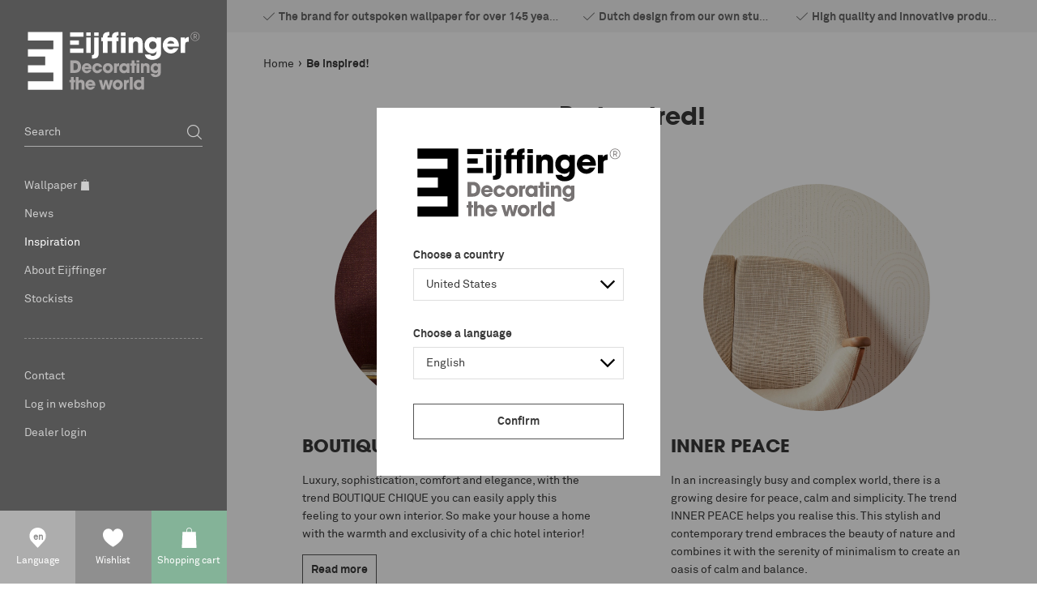

--- FILE ---
content_type: text/html; charset=utf-8
request_url: https://www.eijffinger.com/en-DK/homepage-inspiratie
body_size: 25972
content:


<!DOCTYPE html>
<html class="has-menu-h language-en " 


    data-country="DK"
    data-lang="en"
    data-currency-symbol="kr."
    data-currency-decimal=","
    data-currency-group="."
    data-currency-position="3"
    data-currency-locale="da-DK"
    data-currency-code="DKK"
    data-currency-format="{0}.{1} kr"



>
<head>
<title>Eijffinger - Highlights</title>
<meta charset="UTF-8" />
<meta name="description" content="Eijffinger is gespecialiseerd in het ontwerpen, verkopen en exporteren van een breed spectrum aan hoogwaardige behangcollecties en interieurstoffen." />
<meta name="keywords" content="eijffinger, eiffinger, ijffinger, wallcovering, babykamer, slaapkamer, gordijnen, behangen, babykamers, behang, pip" />
<meta http-equiv="language" content="en">
<meta name="robots" content="index, follow" />


<meta name="viewport" content="width=device-width, initial-scale=1, minimum-scale=1, maximum-scale=1, user-scalable=no, shrink-to-fit=no">


<script>var relativeBaseUrl = '/en-DK';</script>




    <link rel="apple-touch-icon" sizes="57x57" href="/Themes/Eijffinger/Assets/favicon/apple-touch-icon-57x57.png">
    <link rel="apple-touch-icon" sizes="60x60" href="/Themes/Eijffinger/Assets/favicon/apple-touch-icon-60x60.png">
    <link rel="apple-touch-icon" sizes="72x72" href="/Themes/Eijffinger/Assets/favicon/apple-touch-icon-72x72.png">
    <link rel="apple-touch-icon" sizes="76x76" href="/Themes/Eijffinger/Assets/favicon/apple-touch-icon-76x76.png">
    <link rel="apple-touch-icon" sizes="114x114" href="/Themes/Eijffinger/Assets/favicon/apple-touch-icon-114x114.png">
    <link rel="apple-touch-icon" sizes="120x120" href="/Themes/Eijffinger/Assets/favicon/apple-touch-icon-120x120.png">
    <link rel="apple-touch-icon" sizes="144x144" href="/Themes/Eijffinger/Assets/favicon/apple-touch-icon-144x144.png">
    <link rel="apple-touch-icon" sizes="152x152" href="/Themes/Eijffinger/Assets/favicon/apple-touch-icon-152x152.png">
    <link rel="apple-touch-icon" sizes="180x180" href="/Themes/Eijffinger/Assets/favicon/apple-touch-icon-180x180.png">
    <link rel="icon" type="image/png" href="/Themes/Eijffinger/Assets/favicon/favicon-32x32.png" sizes="32x32">
    <link rel="icon" type="image/png" href="/Themes/Eijffinger/Assets/favicon/android-chrome-192x192.png" sizes="192x192">
    <link rel="icon" type="image/png" href="/Themes/Eijffinger/Assets/favicon/favicon-96x96.png" sizes="96x96">
    <link rel="icon" type="image/png" href="/Themes/Eijffinger/Assets/favicon/favicon-16x16.png" sizes="16x16">
    <link rel="manifest" href="/Themes/Eijffinger/Assets/favicon/manifest.json">
    <link rel="mask-icon" href="/Themes/Eijffinger/Assets/favicon/safari-pinned-tab.svg" color="#5bbad5">
    <meta name="msapplication-TileColor" content="#ffffff">
    <meta name="msapplication-TileImage" content="/Themes/Eijffinger/Assets/favicon/mstile-144x144.png">
    <meta name="theme-color" content="#ffffff">
    <meta name="powered-by" content="Katana Commerce">
    
    

<link href="/assets/dist/eijffinger/3.403af22e0d5944273027.css" rel="stylesheet" crossorigin>
<script src="/assets/vendor/modernizr/modernizr-custom.js"></script>



    <script src="https://www.google.com/recaptcha/api.js?render=6LdLJKIUAAAAAGQ9EDFPMzAA3zZJ_HzYyL2z_HSc" type="text/javascript"></script>

<link rel="canonical" href="https://www.eijffinger.com/homepage-inspiratie" itemprop="url" />


<link href="https://www.eijffinger.com/en-DK/blog/rss/1" rel="alternate" type="application/rss+xml" title="Eijffinger Denmark: Blog" />
        <meta property="og:title" content="Eijffinger" />
        <meta property="og:description" content="Eijffinger is gespecialiseerd in het ontwerpen, verkopen en exporteren van een breed spectrum aan hoogwaardige behangcollecties en interieurstoffen." />
        <meta property="og:site_name" content="Eijffinger.com" />
        <meta property="og:type" content="webshop" />
        <meta property="og:image" content="https://www.eijffinger.com/Themes/Eijffinger/Content/images/eijffinger-og.jpg" />
        <script>
            dataLayer = [
                {
                'pageType': 'blog',
                    'totalAmount': '',
                    'pageCountry': 'NL',
                    'pageLanguage': 'en',
                    'userID': undefined,
                    'visitorLoginState': 'logged-out',
                    
                }
            ];
        </script>

            <!-- Google Tag Manager -->
            <script>
                (function (w, d, s, l, i) {
                    w[l] = w[l] || []; w[l].push({
                        'gtm.start':
                            new Date().getTime(), event: 'gtm.js'
                    }); var f = d.getElementsByTagName(s)[0],
                        j = d.createElement(s), dl = l != 'dataLayer' ? '&l=' + l : ''; j.async = true; j.src =
                        'https://www.googletagmanager.com/gtm.js?id=' + i + dl; f.parentNode.insertBefore(j, f);
                })(window, document, 'script', 'dataLayer', 'GTM-5TJGS8J');</script>
            <!-- End Google Tag Manager -->

<link rel="alternate" hreflang="en-AL" href="/en-AL/homepage-inspiratie" />
<link rel="alternate" hreflang="nl-AL" href="/nl-AL/homepage-inspiratie" />
<link rel="alternate" hreflang="de-AL" href="/de-AL/homepage-inspiratie" />
<link rel="alternate" hreflang="fr-AL" href="/fr-AL/homepage-inspiratie" />
<link rel="alternate" hreflang="en-DZ" href="/en-DZ/homepage-inspiratie" />
<link rel="alternate" hreflang="nl-DZ" href="/nl-DZ/homepage-inspiratie" />
<link rel="alternate" hreflang="de-DZ" href="/de-DZ/homepage-inspiratie" />
<link rel="alternate" hreflang="fr-DZ" href="/fr-DZ/homepage-inspiratie" />
<link rel="alternate" hreflang="en-AR" href="/en-AR/homepage-inspiratie" />
<link rel="alternate" hreflang="nl-AR" href="/nl-AR/homepage-inspiratie" />
<link rel="alternate" hreflang="de-AR" href="/de-AR/homepage-inspiratie" />
<link rel="alternate" hreflang="fr-AR" href="/fr-AR/homepage-inspiratie" />
<link rel="alternate" hreflang="en-AM" href="/en-AM/homepage-inspiratie" />
<link rel="alternate" hreflang="nl-AM" href="/nl-AM/homepage-inspiratie" />
<link rel="alternate" hreflang="de-AM" href="/de-AM/homepage-inspiratie" />
<link rel="alternate" hreflang="fr-AM" href="/fr-AM/homepage-inspiratie" />
<link rel="alternate" hreflang="en-AT" href="/en-AT/homepage-inspiratie" />
<link rel="alternate" hreflang="nl-AT" href="/nl-AT/homepage-inspiratie" />
<link rel="alternate" hreflang="de-AT" href="/de-AT/homepage-inspiratie" />
<link rel="alternate" hreflang="fr-AT" href="/fr-AT/homepage-inspiratie" />
<link rel="alternate" hreflang="en-AU" href="/en-AU/homepage-inspiratie" />
<link rel="alternate" hreflang="nl-AU" href="/nl-AU/homepage-inspiratie" />
<link rel="alternate" hreflang="de-AU" href="/de-AU/homepage-inspiratie" />
<link rel="alternate" hreflang="fr-AU" href="/fr-AU/homepage-inspiratie" />
<link rel="alternate" hreflang="en-AZ" href="/en-AZ/homepage-inspiratie" />
<link rel="alternate" hreflang="nl-AZ" href="/nl-AZ/homepage-inspiratie" />
<link rel="alternate" hreflang="de-AZ" href="/de-AZ/homepage-inspiratie" />
<link rel="alternate" hreflang="fr-AZ" href="/fr-AZ/homepage-inspiratie" />
<link rel="alternate" hreflang="en-BH" href="/en-BH/homepage-inspiratie" />
<link rel="alternate" hreflang="nl-BH" href="/nl-BH/homepage-inspiratie" />
<link rel="alternate" hreflang="de-BH" href="/de-BH/homepage-inspiratie" />
<link rel="alternate" hreflang="fr-BH" href="/fr-BH/homepage-inspiratie" />
<link rel="alternate" hreflang="en-BE" href="/en-BE/homepage-inspiratie" />
<link rel="alternate" hreflang="nl-BE" href="/nl-BE/homepage-inspiratie" />
<link rel="alternate" hreflang="de-BE" href="/de-BE/homepage-inspiratie" />
<link rel="alternate" hreflang="fr-BE" href="/fr-BE/homepage-inspiratie" />
<link rel="alternate" hreflang="en-BT" href="/en-BT/homepage-inspiratie" />
<link rel="alternate" hreflang="nl-BT" href="/nl-BT/homepage-inspiratie" />
<link rel="alternate" hreflang="de-BT" href="/de-BT/homepage-inspiratie" />
<link rel="alternate" hreflang="fr-BT" href="/fr-BT/homepage-inspiratie" />
<link rel="alternate" hreflang="en-BA" href="/en-BA/homepage-inspiratie" />
<link rel="alternate" hreflang="nl-BA" href="/nl-BA/homepage-inspiratie" />
<link rel="alternate" hreflang="de-BA" href="/de-BA/homepage-inspiratie" />
<link rel="alternate" hreflang="fr-BA" href="/fr-BA/homepage-inspiratie" />
<link rel="alternate" hreflang="en-BR" href="/en-BR/homepage-inspiratie" />
<link rel="alternate" hreflang="nl-BR" href="/nl-BR/homepage-inspiratie" />
<link rel="alternate" hreflang="de-BR" href="/de-BR/homepage-inspiratie" />
<link rel="alternate" hreflang="fr-BR" href="/fr-BR/homepage-inspiratie" />
<link rel="alternate" hreflang="en-BG" href="/en-BG/homepage-inspiratie" />
<link rel="alternate" hreflang="nl-BG" href="/nl-BG/homepage-inspiratie" />
<link rel="alternate" hreflang="de-BG" href="/de-BG/homepage-inspiratie" />
<link rel="alternate" hreflang="fr-BG" href="/fr-BG/homepage-inspiratie" />
<link rel="alternate" hreflang="en-CA" href="/en-CA/homepage-inspiratie" />
<link rel="alternate" hreflang="nl-CA" href="/nl-CA/homepage-inspiratie" />
<link rel="alternate" hreflang="de-CA" href="/de-CA/homepage-inspiratie" />
<link rel="alternate" hreflang="fr-CA" href="/fr-CA/homepage-inspiratie" />
<link rel="alternate" hreflang="en-CL" href="/en-CL/homepage-inspiratie" />
<link rel="alternate" hreflang="nl-CL" href="/nl-CL/homepage-inspiratie" />
<link rel="alternate" hreflang="de-CL" href="/de-CL/homepage-inspiratie" />
<link rel="alternate" hreflang="fr-CL" href="/fr-CL/homepage-inspiratie" />
<link rel="alternate" hreflang="en-CN" href="/en-CN/homepage-inspiratie" />
<link rel="alternate" hreflang="nl-CN" href="/nl-CN/homepage-inspiratie" />
<link rel="alternate" hreflang="de-CN" href="/de-CN/homepage-inspiratie" />
<link rel="alternate" hreflang="fr-CN" href="/fr-CN/homepage-inspiratie" />
<link rel="alternate" hreflang="en-CO" href="/en-CO/homepage-inspiratie" />
<link rel="alternate" hreflang="nl-CO" href="/nl-CO/homepage-inspiratie" />
<link rel="alternate" hreflang="de-CO" href="/de-CO/homepage-inspiratie" />
<link rel="alternate" hreflang="fr-CO" href="/fr-CO/homepage-inspiratie" />
<link rel="alternate" hreflang="en-CR" href="/en-CR/homepage-inspiratie" />
<link rel="alternate" hreflang="nl-CR" href="/nl-CR/homepage-inspiratie" />
<link rel="alternate" hreflang="de-CR" href="/de-CR/homepage-inspiratie" />
<link rel="alternate" hreflang="fr-CR" href="/fr-CR/homepage-inspiratie" />
<link rel="alternate" hreflang="en-HR" href="/en-HR/homepage-inspiratie" />
<link rel="alternate" hreflang="nl-HR" href="/nl-HR/homepage-inspiratie" />
<link rel="alternate" hreflang="de-HR" href="/de-HR/homepage-inspiratie" />
<link rel="alternate" hreflang="fr-HR" href="/fr-HR/homepage-inspiratie" />
<link rel="alternate" hreflang="en-CY" href="/en-CY/homepage-inspiratie" />
<link rel="alternate" hreflang="nl-CY" href="/nl-CY/homepage-inspiratie" />
<link rel="alternate" hreflang="de-CY" href="/de-CY/homepage-inspiratie" />
<link rel="alternate" hreflang="fr-CY" href="/fr-CY/homepage-inspiratie" />
<link rel="alternate" hreflang="en-CZ" href="/en-CZ/homepage-inspiratie" />
<link rel="alternate" hreflang="nl-CZ" href="/nl-CZ/homepage-inspiratie" />
<link rel="alternate" hreflang="de-CZ" href="/de-CZ/homepage-inspiratie" />
<link rel="alternate" hreflang="fr-CZ" href="/fr-CZ/homepage-inspiratie" />
<link rel="alternate" hreflang="en-DK" href="/en-DK/homepage-inspiratie" />
<link rel="alternate" hreflang="nl-DK" href="/nl-DK/homepage-inspiratie" />
<link rel="alternate" hreflang="de-DK" href="/de-DK/homepage-inspiratie" />
<link rel="alternate" hreflang="fr-DK" href="/fr-DK/homepage-inspiratie" />
<link rel="alternate" hreflang="en-DO" href="/en-DO/homepage-inspiratie" />
<link rel="alternate" hreflang="nl-DO" href="/nl-DO/homepage-inspiratie" />
<link rel="alternate" hreflang="de-DO" href="/de-DO/homepage-inspiratie" />
<link rel="alternate" hreflang="fr-DO" href="/fr-DO/homepage-inspiratie" />
<link rel="alternate" hreflang="en-EC" href="/en-EC/homepage-inspiratie" />
<link rel="alternate" hreflang="nl-EC" href="/nl-EC/homepage-inspiratie" />
<link rel="alternate" hreflang="de-EC" href="/de-EC/homepage-inspiratie" />
<link rel="alternate" hreflang="fr-EC" href="/fr-EC/homepage-inspiratie" />
<link rel="alternate" hreflang="en-EG" href="/en-EG/homepage-inspiratie" />
<link rel="alternate" hreflang="nl-EG" href="/nl-EG/homepage-inspiratie" />
<link rel="alternate" hreflang="de-EG" href="/de-EG/homepage-inspiratie" />
<link rel="alternate" hreflang="fr-EG" href="/fr-EG/homepage-inspiratie" />
<link rel="alternate" hreflang="en-EE" href="/en-EE/homepage-inspiratie" />
<link rel="alternate" hreflang="nl-EE" href="/nl-EE/homepage-inspiratie" />
<link rel="alternate" hreflang="de-EE" href="/de-EE/homepage-inspiratie" />
<link rel="alternate" hreflang="fr-EE" href="/fr-EE/homepage-inspiratie" />
<link rel="alternate" hreflang="en-FI" href="/en-FI/homepage-inspiratie" />
<link rel="alternate" hreflang="nl-FI" href="/nl-FI/homepage-inspiratie" />
<link rel="alternate" hreflang="de-FI" href="/de-FI/homepage-inspiratie" />
<link rel="alternate" hreflang="fr-FI" href="/fr-FI/homepage-inspiratie" />
<link rel="alternate" hreflang="en-FR" href="/en-FR/homepage-inspiratie" />
<link rel="alternate" hreflang="nl-FR" href="/nl-FR/homepage-inspiratie" />
<link rel="alternate" hreflang="de-FR" href="/de-FR/homepage-inspiratie" />
<link rel="alternate" hreflang="fr-FR" href="/fr-FR/homepage-inspiratie" />
<link rel="alternate" hreflang="en-GE" href="/en-GE/homepage-inspiratie" />
<link rel="alternate" hreflang="nl-GE" href="/nl-GE/homepage-inspiratie" />
<link rel="alternate" hreflang="de-GE" href="/de-GE/homepage-inspiratie" />
<link rel="alternate" hreflang="fr-GE" href="/fr-GE/homepage-inspiratie" />
<link rel="alternate" hreflang="en-DE" href="/en-DE/homepage-inspiratie" />
<link rel="alternate" hreflang="nl-DE" href="/nl-DE/homepage-inspiratie" />
<link rel="alternate" hreflang="de-DE" href="/de-DE/homepage-inspiratie" />
<link rel="alternate" hreflang="fr-DE" href="/fr-DE/homepage-inspiratie" />
<link rel="alternate" hreflang="en-GR" href="/en-GR/homepage-inspiratie" />
<link rel="alternate" hreflang="nl-GR" href="/nl-GR/homepage-inspiratie" />
<link rel="alternate" hreflang="de-GR" href="/de-GR/homepage-inspiratie" />
<link rel="alternate" hreflang="fr-GR" href="/fr-GR/homepage-inspiratie" />
<link rel="alternate" hreflang="en-HK" href="/en-HK/homepage-inspiratie" />
<link rel="alternate" hreflang="nl-HK" href="/nl-HK/homepage-inspiratie" />
<link rel="alternate" hreflang="de-HK" href="/de-HK/homepage-inspiratie" />
<link rel="alternate" hreflang="fr-HK" href="/fr-HK/homepage-inspiratie" />
<link rel="alternate" hreflang="en-HU" href="/en-HU/homepage-inspiratie" />
<link rel="alternate" hreflang="nl-HU" href="/nl-HU/homepage-inspiratie" />
<link rel="alternate" hreflang="de-HU" href="/de-HU/homepage-inspiratie" />
<link rel="alternate" hreflang="fr-HU" href="/fr-HU/homepage-inspiratie" />
<link rel="alternate" hreflang="en-IS" href="/en-IS/homepage-inspiratie" />
<link rel="alternate" hreflang="nl-IS" href="/nl-IS/homepage-inspiratie" />
<link rel="alternate" hreflang="de-IS" href="/de-IS/homepage-inspiratie" />
<link rel="alternate" hreflang="fr-IS" href="/fr-IS/homepage-inspiratie" />
<link rel="alternate" hreflang="en-IE" href="/en-IE/homepage-inspiratie" />
<link rel="alternate" hreflang="nl-IE" href="/nl-IE/homepage-inspiratie" />
<link rel="alternate" hreflang="de-IE" href="/de-IE/homepage-inspiratie" />
<link rel="alternate" hreflang="fr-IE" href="/fr-IE/homepage-inspiratie" />
<link rel="alternate" hreflang="en-IN" href="/en-IN/homepage-inspiratie" />
<link rel="alternate" hreflang="nl-IN" href="/nl-IN/homepage-inspiratie" />
<link rel="alternate" hreflang="de-IN" href="/de-IN/homepage-inspiratie" />
<link rel="alternate" hreflang="fr-IN" href="/fr-IN/homepage-inspiratie" />
<link rel="alternate" hreflang="en-ID" href="/en-ID/homepage-inspiratie" />
<link rel="alternate" hreflang="nl-ID" href="/nl-ID/homepage-inspiratie" />
<link rel="alternate" hreflang="de-ID" href="/de-ID/homepage-inspiratie" />
<link rel="alternate" hreflang="fr-ID" href="/fr-ID/homepage-inspiratie" />
<link rel="alternate" hreflang="en-IR" href="/en-IR/homepage-inspiratie" />
<link rel="alternate" hreflang="nl-IR" href="/nl-IR/homepage-inspiratie" />
<link rel="alternate" hreflang="de-IR" href="/de-IR/homepage-inspiratie" />
<link rel="alternate" hreflang="fr-IR" href="/fr-IR/homepage-inspiratie" />
<link rel="alternate" hreflang="en-IL" href="/en-IL/homepage-inspiratie" />
<link rel="alternate" hreflang="nl-IL" href="/nl-IL/homepage-inspiratie" />
<link rel="alternate" hreflang="de-IL" href="/de-IL/homepage-inspiratie" />
<link rel="alternate" hreflang="fr-IL" href="/fr-IL/homepage-inspiratie" />
<link rel="alternate" hreflang="en-IT" href="/en-IT/homepage-inspiratie" />
<link rel="alternate" hreflang="nl-IT" href="/nl-IT/homepage-inspiratie" />
<link rel="alternate" hreflang="de-IT" href="/de-IT/homepage-inspiratie" />
<link rel="alternate" hreflang="fr-IT" href="/fr-IT/homepage-inspiratie" />
<link rel="alternate" hreflang="en-JP" href="/en-JP/homepage-inspiratie" />
<link rel="alternate" hreflang="nl-JP" href="/nl-JP/homepage-inspiratie" />
<link rel="alternate" hreflang="de-JP" href="/de-JP/homepage-inspiratie" />
<link rel="alternate" hreflang="fr-JP" href="/fr-JP/homepage-inspiratie" />
<link rel="alternate" hreflang="en-JO" href="/en-JO/homepage-inspiratie" />
<link rel="alternate" hreflang="nl-JO" href="/nl-JO/homepage-inspiratie" />
<link rel="alternate" hreflang="de-JO" href="/de-JO/homepage-inspiratie" />
<link rel="alternate" hreflang="fr-JO" href="/fr-JO/homepage-inspiratie" />
<link rel="alternate" hreflang="en-KZ" href="/en-KZ/homepage-inspiratie" />
<link rel="alternate" hreflang="nl-KZ" href="/nl-KZ/homepage-inspiratie" />
<link rel="alternate" hreflang="de-KZ" href="/de-KZ/homepage-inspiratie" />
<link rel="alternate" hreflang="fr-KZ" href="/fr-KZ/homepage-inspiratie" />
<link rel="alternate" hreflang="en-KE" href="/en-KE/homepage-inspiratie" />
<link rel="alternate" hreflang="nl-KE" href="/nl-KE/homepage-inspiratie" />
<link rel="alternate" hreflang="de-KE" href="/de-KE/homepage-inspiratie" />
<link rel="alternate" hreflang="fr-KE" href="/fr-KE/homepage-inspiratie" />
<link rel="alternate" hreflang="en-KR" href="/en-KR/homepage-inspiratie" />
<link rel="alternate" hreflang="nl-KR" href="/nl-KR/homepage-inspiratie" />
<link rel="alternate" hreflang="de-KR" href="/de-KR/homepage-inspiratie" />
<link rel="alternate" hreflang="fr-KR" href="/fr-KR/homepage-inspiratie" />
<link rel="alternate" hreflang="en-KG" href="/en-KG/homepage-inspiratie" />
<link rel="alternate" hreflang="nl-KG" href="/nl-KG/homepage-inspiratie" />
<link rel="alternate" hreflang="de-KG" href="/de-KG/homepage-inspiratie" />
<link rel="alternate" hreflang="fr-KG" href="/fr-KG/homepage-inspiratie" />
<link rel="alternate" hreflang="en-KW" href="/en-KW/homepage-inspiratie" />
<link rel="alternate" hreflang="nl-KW" href="/nl-KW/homepage-inspiratie" />
<link rel="alternate" hreflang="de-KW" href="/de-KW/homepage-inspiratie" />
<link rel="alternate" hreflang="fr-KW" href="/fr-KW/homepage-inspiratie" />
<link rel="alternate" hreflang="en-LV" href="/en-LV/homepage-inspiratie" />
<link rel="alternate" hreflang="nl-LV" href="/nl-LV/homepage-inspiratie" />
<link rel="alternate" hreflang="de-LV" href="/de-LV/homepage-inspiratie" />
<link rel="alternate" hreflang="fr-LV" href="/fr-LV/homepage-inspiratie" />
<link rel="alternate" hreflang="en-LB" href="/en-LB/homepage-inspiratie" />
<link rel="alternate" hreflang="nl-LB" href="/nl-LB/homepage-inspiratie" />
<link rel="alternate" hreflang="de-LB" href="/de-LB/homepage-inspiratie" />
<link rel="alternate" hreflang="fr-LB" href="/fr-LB/homepage-inspiratie" />
<link rel="alternate" hreflang="en-LY" href="/en-LY/homepage-inspiratie" />
<link rel="alternate" hreflang="nl-LY" href="/nl-LY/homepage-inspiratie" />
<link rel="alternate" hreflang="de-LY" href="/de-LY/homepage-inspiratie" />
<link rel="alternate" hreflang="fr-LY" href="/fr-LY/homepage-inspiratie" />
<link rel="alternate" hreflang="en-LT" href="/en-LT/homepage-inspiratie" />
<link rel="alternate" hreflang="nl-LT" href="/nl-LT/homepage-inspiratie" />
<link rel="alternate" hreflang="de-LT" href="/de-LT/homepage-inspiratie" />
<link rel="alternate" hreflang="fr-LT" href="/fr-LT/homepage-inspiratie" />
<link rel="alternate" hreflang="en-LU" href="/en-LU/homepage-inspiratie" />
<link rel="alternate" hreflang="nl-LU" href="/nl-LU/homepage-inspiratie" />
<link rel="alternate" hreflang="de-LU" href="/de-LU/homepage-inspiratie" />
<link rel="alternate" hreflang="fr-LU" href="/fr-LU/homepage-inspiratie" />
<link rel="alternate" hreflang="en-MK" href="/en-MK/homepage-inspiratie" />
<link rel="alternate" hreflang="nl-MK" href="/nl-MK/homepage-inspiratie" />
<link rel="alternate" hreflang="de-MK" href="/de-MK/homepage-inspiratie" />
<link rel="alternate" hreflang="fr-MK" href="/fr-MK/homepage-inspiratie" />
<link rel="alternate" hreflang="en-MY" href="/en-MY/homepage-inspiratie" />
<link rel="alternate" hreflang="nl-MY" href="/nl-MY/homepage-inspiratie" />
<link rel="alternate" hreflang="de-MY" href="/de-MY/homepage-inspiratie" />
<link rel="alternate" hreflang="fr-MY" href="/fr-MY/homepage-inspiratie" />
<link rel="alternate" hreflang="en-MA" href="/en-MA/homepage-inspiratie" />
<link rel="alternate" hreflang="nl-MA" href="/nl-MA/homepage-inspiratie" />
<link rel="alternate" hreflang="de-MA" href="/de-MA/homepage-inspiratie" />
<link rel="alternate" hreflang="fr-MA" href="/fr-MA/homepage-inspiratie" />
<link rel="alternate" hreflang="en-MX" href="/en-MX/homepage-inspiratie" />
<link rel="alternate" hreflang="nl-MX" href="/nl-MX/homepage-inspiratie" />
<link rel="alternate" hreflang="de-MX" href="/de-MX/homepage-inspiratie" />
<link rel="alternate" hreflang="fr-MX" href="/fr-MX/homepage-inspiratie" />
<link rel="alternate" hreflang="en-MD" href="/en-MD/homepage-inspiratie" />
<link rel="alternate" hreflang="nl-MD" href="/nl-MD/homepage-inspiratie" />
<link rel="alternate" hreflang="de-MD" href="/de-MD/homepage-inspiratie" />
<link rel="alternate" hreflang="fr-MD" href="/fr-MD/homepage-inspiratie" />
<link rel="alternate" hreflang="en-ME" href="/en-ME/homepage-inspiratie" />
<link rel="alternate" hreflang="nl-ME" href="/nl-ME/homepage-inspiratie" />
<link rel="alternate" hreflang="de-ME" href="/de-ME/homepage-inspiratie" />
<link rel="alternate" hreflang="fr-ME" href="/fr-ME/homepage-inspiratie" />
<link rel="alternate" hreflang="en-NL" href="/en-NL/homepage-inspiratie" />
<link rel="alternate" hreflang="nl-NL" href="/nl-NL/homepage-inspiratie" />
<link rel="alternate" hreflang="de-NL" href="/de-NL/homepage-inspiratie" />
<link rel="alternate" hreflang="fr-NL" href="/fr-NL/homepage-inspiratie" />
<link rel="alternate" hreflang="en-NZ" href="/en-NZ/homepage-inspiratie" />
<link rel="alternate" hreflang="nl-NZ" href="/nl-NZ/homepage-inspiratie" />
<link rel="alternate" hreflang="de-NZ" href="/de-NZ/homepage-inspiratie" />
<link rel="alternate" hreflang="fr-NZ" href="/fr-NZ/homepage-inspiratie" />
<link rel="alternate" hreflang="en-NG" href="/en-NG/homepage-inspiratie" />
<link rel="alternate" hreflang="nl-NG" href="/nl-NG/homepage-inspiratie" />
<link rel="alternate" hreflang="de-NG" href="/de-NG/homepage-inspiratie" />
<link rel="alternate" hreflang="fr-NG" href="/fr-NG/homepage-inspiratie" />
<link rel="alternate" hreflang="en-NO" href="/en-NO/homepage-inspiratie" />
<link rel="alternate" hreflang="nl-NO" href="/nl-NO/homepage-inspiratie" />
<link rel="alternate" hreflang="de-NO" href="/de-NO/homepage-inspiratie" />
<link rel="alternate" hreflang="fr-NO" href="/fr-NO/homepage-inspiratie" />
<link rel="alternate" hreflang="en-OM" href="/en-OM/homepage-inspiratie" />
<link rel="alternate" hreflang="nl-OM" href="/nl-OM/homepage-inspiratie" />
<link rel="alternate" hreflang="de-OM" href="/de-OM/homepage-inspiratie" />
<link rel="alternate" hreflang="fr-OM" href="/fr-OM/homepage-inspiratie" />
<link rel="alternate" hreflang="en-PK" href="/en-PK/homepage-inspiratie" />
<link rel="alternate" hreflang="nl-PK" href="/nl-PK/homepage-inspiratie" />
<link rel="alternate" hreflang="de-PK" href="/de-PK/homepage-inspiratie" />
<link rel="alternate" hreflang="fr-PK" href="/fr-PK/homepage-inspiratie" />
<link rel="alternate" hreflang="en-PA" href="/en-PA/homepage-inspiratie" />
<link rel="alternate" hreflang="nl-PA" href="/nl-PA/homepage-inspiratie" />
<link rel="alternate" hreflang="de-PA" href="/de-PA/homepage-inspiratie" />
<link rel="alternate" hreflang="fr-PA" href="/fr-PA/homepage-inspiratie" />
<link rel="alternate" hreflang="en-PE" href="/en-PE/homepage-inspiratie" />
<link rel="alternate" hreflang="nl-PE" href="/nl-PE/homepage-inspiratie" />
<link rel="alternate" hreflang="de-PE" href="/de-PE/homepage-inspiratie" />
<link rel="alternate" hreflang="fr-PE" href="/fr-PE/homepage-inspiratie" />
<link rel="alternate" hreflang="en-PH" href="/en-PH/homepage-inspiratie" />
<link rel="alternate" hreflang="nl-PH" href="/nl-PH/homepage-inspiratie" />
<link rel="alternate" hreflang="de-PH" href="/de-PH/homepage-inspiratie" />
<link rel="alternate" hreflang="fr-PH" href="/fr-PH/homepage-inspiratie" />
<link rel="alternate" hreflang="en-PL" href="/en-PL/homepage-inspiratie" />
<link rel="alternate" hreflang="nl-PL" href="/nl-PL/homepage-inspiratie" />
<link rel="alternate" hreflang="de-PL" href="/de-PL/homepage-inspiratie" />
<link rel="alternate" hreflang="fr-PL" href="/fr-PL/homepage-inspiratie" />
<link rel="alternate" hreflang="en-PT" href="/en-PT/homepage-inspiratie" />
<link rel="alternate" hreflang="nl-PT" href="/nl-PT/homepage-inspiratie" />
<link rel="alternate" hreflang="de-PT" href="/de-PT/homepage-inspiratie" />
<link rel="alternate" hreflang="fr-PT" href="/fr-PT/homepage-inspiratie" />
<link rel="alternate" hreflang="en-PR" href="/en-PR/homepage-inspiratie" />
<link rel="alternate" hreflang="nl-PR" href="/nl-PR/homepage-inspiratie" />
<link rel="alternate" hreflang="de-PR" href="/de-PR/homepage-inspiratie" />
<link rel="alternate" hreflang="fr-PR" href="/fr-PR/homepage-inspiratie" />
<link rel="alternate" hreflang="en-QA" href="/en-QA/homepage-inspiratie" />
<link rel="alternate" hreflang="nl-QA" href="/nl-QA/homepage-inspiratie" />
<link rel="alternate" hreflang="de-QA" href="/de-QA/homepage-inspiratie" />
<link rel="alternate" hreflang="fr-QA" href="/fr-QA/homepage-inspiratie" />
<link rel="alternate" hreflang="en-RO" href="/en-RO/homepage-inspiratie" />
<link rel="alternate" hreflang="nl-RO" href="/nl-RO/homepage-inspiratie" />
<link rel="alternate" hreflang="de-RO" href="/de-RO/homepage-inspiratie" />
<link rel="alternate" hreflang="fr-RO" href="/fr-RO/homepage-inspiratie" />
<link rel="alternate" hreflang="en-RU" href="/en-RU/homepage-inspiratie" />
<link rel="alternate" hreflang="nl-RU" href="/nl-RU/homepage-inspiratie" />
<link rel="alternate" hreflang="de-RU" href="/de-RU/homepage-inspiratie" />
<link rel="alternate" hreflang="fr-RU" href="/fr-RU/homepage-inspiratie" />
<link rel="alternate" hreflang="en-SA" href="/en-SA/homepage-inspiratie" />
<link rel="alternate" hreflang="nl-SA" href="/nl-SA/homepage-inspiratie" />
<link rel="alternate" hreflang="de-SA" href="/de-SA/homepage-inspiratie" />
<link rel="alternate" hreflang="fr-SA" href="/fr-SA/homepage-inspiratie" />
<link rel="alternate" hreflang="en-RS" href="/en-RS/homepage-inspiratie" />
<link rel="alternate" hreflang="nl-RS" href="/nl-RS/homepage-inspiratie" />
<link rel="alternate" hreflang="de-RS" href="/de-RS/homepage-inspiratie" />
<link rel="alternate" hreflang="fr-RS" href="/fr-RS/homepage-inspiratie" />
<link rel="alternate" hreflang="en-SG" href="/en-SG/homepage-inspiratie" />
<link rel="alternate" hreflang="nl-SG" href="/nl-SG/homepage-inspiratie" />
<link rel="alternate" hreflang="de-SG" href="/de-SG/homepage-inspiratie" />
<link rel="alternate" hreflang="fr-SG" href="/fr-SG/homepage-inspiratie" />
<link rel="alternate" hreflang="en-SI" href="/en-SI/homepage-inspiratie" />
<link rel="alternate" hreflang="nl-SI" href="/nl-SI/homepage-inspiratie" />
<link rel="alternate" hreflang="de-SI" href="/de-SI/homepage-inspiratie" />
<link rel="alternate" hreflang="fr-SI" href="/fr-SI/homepage-inspiratie" />
<link rel="alternate" hreflang="en-SK" href="/en-SK/homepage-inspiratie" />
<link rel="alternate" hreflang="nl-SK" href="/nl-SK/homepage-inspiratie" />
<link rel="alternate" hreflang="de-SK" href="/de-SK/homepage-inspiratie" />
<link rel="alternate" hreflang="fr-SK" href="/fr-SK/homepage-inspiratie" />
<link rel="alternate" hreflang="en-ZA" href="/en-ZA/homepage-inspiratie" />
<link rel="alternate" hreflang="nl-ZA" href="/nl-ZA/homepage-inspiratie" />
<link rel="alternate" hreflang="de-ZA" href="/de-ZA/homepage-inspiratie" />
<link rel="alternate" hreflang="fr-ZA" href="/fr-ZA/homepage-inspiratie" />
<link rel="alternate" hreflang="en-ES" href="/en-ES/homepage-inspiratie" />
<link rel="alternate" hreflang="nl-ES" href="/nl-ES/homepage-inspiratie" />
<link rel="alternate" hreflang="de-ES" href="/de-ES/homepage-inspiratie" />
<link rel="alternate" hreflang="fr-ES" href="/fr-ES/homepage-inspiratie" />
<link rel="alternate" hreflang="en-SE" href="/en-SE/homepage-inspiratie" />
<link rel="alternate" hreflang="nl-SE" href="/nl-SE/homepage-inspiratie" />
<link rel="alternate" hreflang="de-SE" href="/de-SE/homepage-inspiratie" />
<link rel="alternate" hreflang="fr-SE" href="/fr-SE/homepage-inspiratie" />
<link rel="alternate" hreflang="en-CH" href="/en-CH/homepage-inspiratie" />
<link rel="alternate" hreflang="nl-CH" href="/nl-CH/homepage-inspiratie" />
<link rel="alternate" hreflang="de-CH" href="/de-CH/homepage-inspiratie" />
<link rel="alternate" hreflang="fr-CH" href="/fr-CH/homepage-inspiratie" />
<link rel="alternate" hreflang="en-TZ" href="/en-TZ/homepage-inspiratie" />
<link rel="alternate" hreflang="nl-TZ" href="/nl-TZ/homepage-inspiratie" />
<link rel="alternate" hreflang="de-TZ" href="/de-TZ/homepage-inspiratie" />
<link rel="alternate" hreflang="fr-TZ" href="/fr-TZ/homepage-inspiratie" />
<link rel="alternate" hreflang="en-TW" href="/en-TW/homepage-inspiratie" />
<link rel="alternate" hreflang="nl-TW" href="/nl-TW/homepage-inspiratie" />
<link rel="alternate" hreflang="de-TW" href="/de-TW/homepage-inspiratie" />
<link rel="alternate" hreflang="fr-TW" href="/fr-TW/homepage-inspiratie" />
<link rel="alternate" hreflang="en-TJ" href="/en-TJ/homepage-inspiratie" />
<link rel="alternate" hreflang="nl-TJ" href="/nl-TJ/homepage-inspiratie" />
<link rel="alternate" hreflang="de-TJ" href="/de-TJ/homepage-inspiratie" />
<link rel="alternate" hreflang="fr-TJ" href="/fr-TJ/homepage-inspiratie" />
<link rel="alternate" hreflang="en-TH" href="/en-TH/homepage-inspiratie" />
<link rel="alternate" hreflang="nl-TH" href="/nl-TH/homepage-inspiratie" />
<link rel="alternate" hreflang="de-TH" href="/de-TH/homepage-inspiratie" />
<link rel="alternate" hreflang="fr-TH" href="/fr-TH/homepage-inspiratie" />
<link rel="alternate" hreflang="en-TN" href="/en-TN/homepage-inspiratie" />
<link rel="alternate" hreflang="nl-TN" href="/nl-TN/homepage-inspiratie" />
<link rel="alternate" hreflang="de-TN" href="/de-TN/homepage-inspiratie" />
<link rel="alternate" hreflang="fr-TN" href="/fr-TN/homepage-inspiratie" />
<link rel="alternate" hreflang="en-TR" href="/en-TR/homepage-inspiratie" />
<link rel="alternate" hreflang="nl-TR" href="/nl-TR/homepage-inspiratie" />
<link rel="alternate" hreflang="de-TR" href="/de-TR/homepage-inspiratie" />
<link rel="alternate" hreflang="fr-TR" href="/fr-TR/homepage-inspiratie" />
<link rel="alternate" hreflang="en-TM" href="/en-TM/homepage-inspiratie" />
<link rel="alternate" hreflang="nl-TM" href="/nl-TM/homepage-inspiratie" />
<link rel="alternate" hreflang="de-TM" href="/de-TM/homepage-inspiratie" />
<link rel="alternate" hreflang="fr-TM" href="/fr-TM/homepage-inspiratie" />
<link rel="alternate" hreflang="en-AE" href="/en-AE/homepage-inspiratie" />
<link rel="alternate" hreflang="nl-AE" href="/nl-AE/homepage-inspiratie" />
<link rel="alternate" hreflang="de-AE" href="/de-AE/homepage-inspiratie" />
<link rel="alternate" hreflang="fr-AE" href="/fr-AE/homepage-inspiratie" />
<link rel="alternate" hreflang="en-UA" href="/en-UA/homepage-inspiratie" />
<link rel="alternate" hreflang="nl-UA" href="/nl-UA/homepage-inspiratie" />
<link rel="alternate" hreflang="de-UA" href="/de-UA/homepage-inspiratie" />
<link rel="alternate" hreflang="fr-UA" href="/fr-UA/homepage-inspiratie" />
<link rel="alternate" hreflang="en-GB" href="/en-GB/homepage-inspiratie" />
<link rel="alternate" hreflang="nl-GB" href="/nl-GB/homepage-inspiratie" />
<link rel="alternate" hreflang="de-GB" href="/de-GB/homepage-inspiratie" />
<link rel="alternate" hreflang="fr-GB" href="/fr-GB/homepage-inspiratie" />
<link rel="alternate" hreflang="en-UY" href="/en-UY/homepage-inspiratie" />
<link rel="alternate" hreflang="nl-UY" href="/nl-UY/homepage-inspiratie" />
<link rel="alternate" hreflang="de-UY" href="/de-UY/homepage-inspiratie" />
<link rel="alternate" hreflang="fr-UY" href="/fr-UY/homepage-inspiratie" />
<link rel="alternate" hreflang="en-US" href="/en-US/homepage-inspiratie" />
<link rel="alternate" hreflang="nl-US" href="/nl-US/homepage-inspiratie" />
<link rel="alternate" hreflang="de-US" href="/de-US/homepage-inspiratie" />
<link rel="alternate" hreflang="fr-US" href="/fr-US/homepage-inspiratie" />
<link rel="alternate" hreflang="en-UZ" href="/en-UZ/homepage-inspiratie" />
<link rel="alternate" hreflang="nl-UZ" href="/nl-UZ/homepage-inspiratie" />
<link rel="alternate" hreflang="de-UZ" href="/de-UZ/homepage-inspiratie" />
<link rel="alternate" hreflang="fr-UZ" href="/fr-UZ/homepage-inspiratie" />
<link rel="alternate" hreflang="en-VE" href="/en-VE/homepage-inspiratie" />
<link rel="alternate" hreflang="nl-VE" href="/nl-VE/homepage-inspiratie" />
<link rel="alternate" hreflang="de-VE" href="/de-VE/homepage-inspiratie" />
<link rel="alternate" hreflang="fr-VE" href="/fr-VE/homepage-inspiratie" />
<link rel="alternate" hreflang="en-VN" href="/en-VN/homepage-inspiratie" />
<link rel="alternate" hreflang="nl-VN" href="/nl-VN/homepage-inspiratie" />
<link rel="alternate" hreflang="de-VN" href="/de-VN/homepage-inspiratie" />
<link rel="alternate" hreflang="fr-VN" href="/fr-VN/homepage-inspiratie" />

</head>
<body 
class="Blog Blog-ListWithCategories" itemscope itemtype="http://schema.org/WebSite" data-user-country-from-ip="US" data-user-country-exclusive-list="de,nl,be,lu,at,fr">


<meta itemprop='name' content="Eijffinger - Highlights" />
<meta itemprop='url' content="https://www.eijffinger.com/" />
        <!-- Google Tag Manager (noscript) -->
        <noscript>
            <iframe src="https://www.googletagmanager.com/ns.html?id=GTM-5TJGS8J" height="0" width="0" style="display: none; visibility: hidden"></iframe>
        </noscript>
        <!-- End Google Tag Manager (noscript) -->




    <div class="ViewportContainer js-viewPortLayout">
        <a id="pageTop"></a>
        <aside class="MainAside">
            <div class="MainAside-content js-sideBarFlexBox" data-menu-toggler="true">

<div class="MobileSearchButton js-mobileSearchButton">
    <div class="u-scalingSvgContainer" style="padding-bottom: 92% /* 100% * 612.01/612.01 */">
        <svg version="1.1" class="u-scalingSvg" xmlns="http://www.w3.org/2000/svg" xmlns:xlink="http://www.w3.org/1999/xlink" x="0px" y="0px"
             viewBox="0 0 612.01 612.01" enable-background="new 0 0 612.01 612.01" xml:space="preserve">
        <g>
        <path d="M606.209,578.714L448.198,423.228C489.576,378.272,515,318.817,515,253.393C514.98,113.439,399.704,0,257.493,0
            C115.282,0,0.006,113.439,0.006,253.393s115.276,253.393,257.487,253.393c61.445,0,117.801-21.253,162.068-56.586
            l158.624,156.099c7.729,7.614,20.277,7.614,28.006,0C613.938,598.686,613.938,586.328,606.209,578.714z M257.493,467.8
            c-120.326,0-217.869-95.993-217.869-214.407S137.167,38.986,257.493,38.986c120.327,0,217.869,95.993,217.869,214.407
            S377.82,467.8,257.493,467.8z" />







      </g>
    </svg>
    </div>
</div>

<div class="Logo">
    <a href="/en-DK">
        <img title="" class="Logo--desktop" alt="Eijffinger Denmark" src="/Themes/Eijffinger/Content/images/logo.svg">
        <img title="" class="Logo--mobile" alt="Eijffinger Denmark" src="/Themes/Eijffinger/Content/images/logo--mobile.svg">
    </a>
</div>

<div class="js-searchBox">    <div class="SearchBox">
<form action="/en-DK/searchlist" class="SearchForm" method="GET" itemscope itemtype="http://schema.org/SearchAction" itemprop="potentialAction">
    <meta itemprop="target" content="https://www.eijffinger.com/en-DK/searchlist?q={q}" />

        <div class="SearchBox-title">
            <span>Search</span>
            <div class="SearchBox-hide js-hideSearchBox"><i class="u-iconClose"></i></div>
        </div>
    <div class="SearchBox-content">
<input type="text" aria-labelledby="MainSearchButton" class="Search-input js-SearchInput" data-url="/en-DK/searchlist"
    data-autocomplete-url="/en-DK/catalog/searchtermautocomplete"
    data-minlength="3"
    data-lang-products-header="Products found"
    data-lang-blog-header="Blog items found"
    data-lang-news-header="Newsitems found"
    data-lang-categories-header="Categories found"
    data-lang-keywords-header="Keywords found"
    autocomplete="off" placeholder="Search"
    name="q"
       itemprop="query-input"
       value=""
/>
<button type="submit" id="MainSearchButton" class="Search-button js-search-button" value="Search" aria-label="Search"><i class="u-iconSearch"></i></button>
    </div>
</form>
    </div>
</div>

<div class="MainNav-mobileMenuBox js-mainMenu MainMenu--classic">
    <div class="MainNav-scrollContainer js-mainMenu-container">
        <nav class="MainNav js-mainMenu-content">
            <ul class="u-cleanlist">




        <li class="has-subs ">
            <a href="/en-DK/wallpaper">
                <span>Wallpaper</span>
                    <i class="u-iconCart"></i>
            </a>
                    <ul class="MainMenu-level0" data-role="page">
                        <li class="MainMenu-BackLink MainMenu-MobOnly">Terug naar hoofdnavigatie</li>
                        <li class="MainMenu-AllLink MainMenu-MobOnly "><a href="/en-DK/wallpaper">Alle Wallpaper</a></li>
        <li class="has-subs ">
            <a href="/en-DK/wallpaper-new">
                <span>NEW</span>
                    <i class="u-iconCart"></i>
            </a>
                    <ul class="MainMenu-level1" data-role="page">
                        <li class="MainMenu-BackLink MainMenu-MobOnly">Terug naar Wallpaper</li>
                        <li class="MainMenu-AllLink MainMenu-MobOnly "><a href="/en-DK/wallpaper-new">Alle NEW</a></li>
        <li class=" ">
            <a href="/en-DK/solange-4">
                <span>Solange</span>
                    <i class="u-iconCart"></i>
            </a>

        </li>
        <li class=" ">
            <a href="/en-DK/rifle-2">
                <span>Rifle Paper Co.</span>
                    <i class="u-iconCart"></i>
            </a>

        </li>
        <li class=" ">
            <a href="/en-DK/anam-2-2">
                <span>Anam</span>
                    <i class="u-iconCart"></i>
            </a>

        </li>
        <li class=" ">
            <a href="/en-DK/riviera-maison-3">
                <span>Rivi&#232;ra Maison</span>
                    <i class="u-iconCart"></i>
            </a>

        </li>
        <li class=" ">
            <a href="/en-DK/amber-3">
                <span>Amber</span>
                    <i class="u-iconCart"></i>
            </a>

        </li>
                    </ul>

        </li>
        <li class="has-subs ">
            <a href="/en-DK/on-trend-1">
                <span>ON TREND </span>
                    <i class="u-iconCart"></i>
            </a>
                    <ul class="MainMenu-level1" data-role="page">
                        <li class="MainMenu-BackLink MainMenu-MobOnly">Terug naar Wallpaper</li>
                        <li class="MainMenu-AllLink MainMenu-MobOnly "><a href="/en-DK/on-trend-1">Alle ON TREND </a></li>
        <li class="has-subs ">
            <a href="/en-DK/inner-peace-">
                <span>INNER PEACE </span>
                    <i class="u-iconCart"></i>
            </a>
                    <ul class="MainMenu-level2" data-role="page">
                        <li class="MainMenu-BackLink MainMenu-MobOnly">Terug naar ON TREND </li>
                        <li class="MainMenu-AllLink MainMenu-MobOnly "><a href="/en-DK/inner-peace-">Alle INNER PEACE </a></li>
        <li class=" ">
            <a href="/en-DK/minimal-living-">
                <span>Minimal Living </span>
                    <i class="u-iconCart"></i>
            </a>

        </li>
        <li class=" ">
            <a href="/en-DK/sculpted-clay">
                <span>Sculpted Clay</span>
                    <i class="u-iconCart"></i>
            </a>

        </li>
        <li class=" ">
            <a href="/en-DK/warm-embrace-">
                <span>Warm Embrace </span>
                    <i class="u-iconCart"></i>
            </a>

        </li>
        <li class=" ">
            <a href="/en-DK/indigo-mood">
                <span>Indigo Mood</span>
                    <i class="u-iconCart"></i>
            </a>

        </li>
                    </ul>

        </li>
        <li class="has-subs ">
            <a href="/en-DK/nordic-love-">
                <span>NORDIC LOVE </span>
                    <i class="u-iconCart"></i>
            </a>
                    <ul class="MainMenu-level2" data-role="page">
                        <li class="MainMenu-BackLink MainMenu-MobOnly">Terug naar ON TREND </li>
                        <li class="MainMenu-AllLink MainMenu-MobOnly "><a href="/en-DK/nordic-love-">Alle NORDIC LOVE </a></li>
        <li class=" ">
            <a href="/en-DK/sunny-afternoon-">
                <span>Sunny Afternoon </span>
                    <i class="u-iconCart"></i>
            </a>

        </li>
        <li class=" ">
            <a href="/en-DK/pretty-in-stone-pink-">
                <span>Pretty in Stone Pink </span>
                    <i class="u-iconCart"></i>
            </a>

        </li>
        <li class=" ">
            <a href="/en-DK/cool-breeze-">
                <span>Cool Breeze </span>
                    <i class="u-iconCart"></i>
            </a>

        </li>
        <li class=" ">
            <a href="/en-DK/natures-gift-">
                <span>Nature&#39;s Gift </span>
                    <i class="u-iconCart"></i>
            </a>

        </li>
                    </ul>

        </li>
        <li class="has-subs ">
            <a href="/en-DK/boutique-chique">
                <span>BOUTIQUE CHIQUE</span>
                    <i class="u-iconCart"></i>
            </a>
                    <ul class="MainMenu-level2" data-role="page">
                        <li class="MainMenu-BackLink MainMenu-MobOnly">Terug naar ON TREND </li>
                        <li class="MainMenu-AllLink MainMenu-MobOnly "><a href="/en-DK/boutique-chique">Alle BOUTIQUE CHIQUE</a></li>
        <li class=" ">
            <a href="/en-DK/rood">
                <span>Ruby Velvet</span>
                    <i class="u-iconCart"></i>
            </a>

        </li>
        <li class=" ">
            <a href="/en-DK/groen">
                <span>Classy Pine</span>
                    <i class="u-iconCart"></i>
            </a>

        </li>
        <li class=" ">
            <a href="/en-DK/goud">
                <span>Golden Sparkle</span>
                    <i class="u-iconCart"></i>
            </a>

        </li>
        <li class=" ">
            <a href="/en-DK/taupe">
                <span>Magical Dusk</span>
                    <i class="u-iconCart"></i>
            </a>

        </li>
                    </ul>

        </li>
                    </ul>

        </li>
        <li class="has-subs ">
            <a href="/en-DK/wallpaper-pip-studio">
                <span>PIP STUDIO</span>
                    <i class="u-iconCart"></i>
            </a>
                    <ul class="MainMenu-level1" data-role="page">
                        <li class="MainMenu-BackLink MainMenu-MobOnly">Terug naar Wallpaper</li>
                        <li class="MainMenu-AllLink MainMenu-MobOnly "><a href="/en-DK/wallpaper-pip-studio">Alle PIP STUDIO</a></li>
        <li class=" ">
            <a href="/en-DK/pip-studio-3-2">
                <span>Pip Studio 3</span>
                    <i class="u-iconCart"></i>
            </a>

        </li>
        <li class=" ">
            <a href="/en-DK/wallpaper-pip-studio-4">
                <span>Pip Studio 4</span>
                    <i class="u-iconCart"></i>
            </a>

        </li>
        <li class=" ">
            <a href="/en-DK/pip-studio-5-4">
                <span>Pip Studio 5</span>
                    <i class="u-iconCart"></i>
            </a>

        </li>
        <li class=" ">
            <a href="/en-DK/pip-studio-wallpowers">
                <span>Pip Studio wallpowers</span>
                    <i class="u-iconCart"></i>
            </a>

        </li>
        <li class=" ">
            <a href="/en-DK/pip-studio-6-4">
                <span>Pip Studio 6</span>
                    <i class="u-iconCart"></i>
            </a>

        </li>
                    </ul>

        </li>
        <li class="has-subs ">
            <a href="/en-DK/wallpaper-murals">
                <span>MURALS</span>
                    <i class="u-iconCart"></i>
            </a>
                    <ul class="MainMenu-level1" data-role="page">
                        <li class="MainMenu-BackLink MainMenu-MobOnly">Terug naar Wallpaper</li>
                        <li class="MainMenu-AllLink MainMenu-MobOnly "><a href="/en-DK/wallpaper-murals">Alle MURALS</a></li>
        <li class=" ">
            <a href="/en-DK/wallpaper/wallpower/botanic">
                <span>Botanic</span>
                    <i class="u-iconCart"></i>
            </a>

        </li>
        <li class=" ">
            <a href="/en-DK/wallpaper/murals/kids">
                <span>Kids</span>
                    <i class="u-iconCart"></i>
            </a>

        </li>
        <li class=" ">
            <a href="/en-DK/line-drawings">
                <span>Line drawings</span>
                    <i class="u-iconCart"></i>
            </a>

        </li>
                    </ul>

        </li>
                    </ul>

        </li>

                <li >
                    <a href="/en-DK/news"><span>News</span></a>
                </li>
                <li class="is-active">
                    <a href="/en-DK/homepage-inspiratie"><span>Inspiration</span></a>
                </li>
                <li ><a href="/en-DK/about-eijffinger"><span>About Eijffinger</span></a></li>
                    <li >
                        <a href="/en-DK/shoplocator"><span>Stockists</span></a>
                    </li>
                                                    <li  id="is-custserviceLink">
                        <a href="/en-DK/customerservice"><span>Contact</span></a>
                    </li>
                                        <li  id="is-accountLink">
                            <a href="/en-DK/login" title="Log in webshop" class="test-loginAndRegister">
                                <span>Log in webshop</span>
                            </a>
                        </li>

                <li>
                    <a href="https://portal.eijffinger.com/login" title="Dealer login" target="_blank">
                        <span>Dealer login</span>
                    </a>
                </li>
            </ul>
        </nav>
    </div>
</div>



<div class="NavTiles js-relocateOnLarge">
    <div class="NavTiles-tile NavTiles-language js-NavTile">



    <div class="NavTiles-initial">
        <div class="NavTiles-initial-top">
            <div class="NavTiles-iconBox">
                <div class="u-scalingSvgContainer">
                    <svg version="1.1" id="Capa_1" class="u-scalingSvg" xmlns="http://www.w3.org/2000/svg" xmlns:xlink="http://www.w3.org/1999/xlink" x="0px" y="0px"
                         viewBox="89.556 123.311 416.168 515.267"
                         enable-background="new 89.556 123.311 416.168 515.267" xml:space="preserve">
                        <path d="M444.777,184.253L444.777,184.253c-81.256-81.256-213.007-81.256-294.274,0l0,0
                        c-73.22,73.22-81.462,191.082-19.324,273.929L297.64,638.578l166.461-180.396C526.24,375.335,517.998,257.472,444.777,184.253z"/>
                    </svg>
                </div>
                <span class="NavTiles-count is-languageChoice">en</span>
            </div>
        </div>
        <div class="NavTiles-initial-bottom">
            <div class="NavTiles-title">Language</div>
        </div>
    </div>
    <div class="NavTiles-slideUp js-navTileSlideUp js-localizationPicker js-countryPicker
        js-showCountryInPicker
        js-showLanguageInPicker
        
        " data-seo-format="{language}-{store}/homepage-inspiratie">
        <div class="NavTiles-close js-navTileClose">
            <i class="u-iconClose"></i>
        </div>
        <div class="NavTiles-languageOptions">
            <div class="NavTiles-languageOptions-wrapper js-navTileLangOptions">
                <div class="NavTiles-languageOptions-title">
                    Choose a country
                </div>
                <select class="SelectBox js-countrySelection" data-store-ids="-1">
                    <option value="" data-store-id="-1">Choose a country</option>
                        <option value="87"
                                data-store-code="AL"
                                data-country-code="AL"
                                data-store-ids="7"
                                
                        >
                            Albania
                        </option>
                        <option value="238"
                                data-store-code="DZ"
                                data-country-code="DZ"
                                data-store-ids="88"
                                
                        >
                            Algeria
                        </option>
                        <option value="3"
                                data-store-code="AR"
                                data-country-code="AR"
                                data-store-ids="8"
                                
                        >
                            Argentina
                        </option>
                        <option value="4"
                                data-store-code="AM"
                                data-country-code="AM"
                                data-store-ids="9"
                                
                        >
                            Armenia
                        </option>
                        <option value="6"
                                data-store-code="AU"
                                data-country-code="AU"
                                data-store-ids="10"
                                
                        >
                            Australia
                        </option>
                        <option value="7"
                                data-store-code="AT"
                                data-country-code="AT"
                                data-store-ids="55"
                                
                        >
                            Austria
                        </option>
                        <option value="8"
                                data-store-code="AZ"
                                data-country-code="AZ"
                                data-store-ids="11"
                                
                        >
                            Azerbaijan
                        </option>
                        <option value="95"
                                data-store-code="BH"
                                data-country-code="BH"
                                data-store-ids="12"
                                
                        >
                            Bahrain
                        </option>
                        <option value="12"
                                data-store-code="BE"
                                data-country-code="BE"
                                data-store-ids="2,4,1"
                                
                        >
                            Belgium
                        </option>
                        <option value="98"
                                data-store-code="BT"
                                data-country-code="BT"
                                data-store-ids="13"
                                
                        >
                            Bhutan
                        </option>
                        <option value="16"
                                data-store-code="BA"
                                data-country-code="BA"
                                data-store-ids="90"
                                
                        >
                            Bosnia and Herzegowina
                        </option>
                        <option value="17"
                                data-store-code="BR"
                                data-country-code="BR"
                                data-store-ids="14"
                                
                        >
                            Brazil
                        </option>
                        <option value="18"
                                data-store-code="BG"
                                data-country-code="BG"
                                data-store-ids="15"
                                
                        >
                            Bulgaria
                        </option>
                        <option value="2"
                                data-store-code="CA"
                                data-country-code="CA"
                                data-store-ids="16"
                                
                        >
                            Canada
                        </option>
                        <option value="20"
                                data-store-code="CL"
                                data-country-code="CL"
                                data-store-ids="17"
                                
                        >
                            Chile
                        </option>
                        <option value="21"
                                data-store-code="CN"
                                data-country-code="CN"
                                data-store-ids="18"
                                
                        >
                            China
                        </option>
                        <option value="22"
                                data-store-code="CO"
                                data-country-code="CO"
                                data-store-ids="19"
                                
                        >
                            Colombia
                        </option>
                        <option value="23"
                                data-store-code="CR"
                                data-country-code="CR"
                                data-store-ids="20"
                                
                        >
                            Costa Rica
                        </option>
                        <option value="24"
                                data-store-code="HR"
                                data-country-code="HR"
                                data-store-ids="21"
                                
                        >
                            Croatia
                        </option>
                        <option value="26"
                                data-store-code="CY"
                                data-country-code="CY"
                                data-store-ids="22"
                                
                        >
                            Cyprus
                        </option>
                        <option value="27"
                                data-store-code="CZ"
                                data-country-code="CZ"
                                data-store-ids="72"
                                
                        >
                            Czech Republic
                        </option>
                        <option value="28"
                                data-store-code="DK"
                                data-country-code="DK"
                                data-store-ids="23"
                                selected
                        >
                            Denmark
                        </option>
                        <option value="29"
                                data-store-code="DO"
                                data-country-code="DO"
                                data-store-ids="24"
                                
                        >
                            Dominican Republic
                        </option>
                        <option value="30"
                                data-store-code="EC"
                                data-country-code="EC"
                                data-store-ids="103"
                                
                        >
                            Ecuador
                        </option>
                        <option value="31"
                                data-store-code="EG"
                                data-country-code="EG"
                                data-store-ids="25"
                                
                        >
                            Egypt
                        </option>
                        <option value="121"
                                data-store-code="EE"
                                data-country-code="EE"
                                data-store-ids="27"
                                
                        >
                            Estonia
                        </option>
                        <option value="32"
                                data-store-code="FI"
                                data-country-code="FI"
                                data-store-ids="29"
                                
                        >
                            Finland
                        </option>
                        <option value="33"
                                data-store-code="FR"
                                data-country-code="FR"
                                data-store-ids="6"
                                
                        >
                            France
                        </option>
                        <option value="34"
                                data-store-code="GE"
                                data-country-code="GE"
                                data-store-ids="30"
                                
                        >
                            Georgia
                        </option>
                        <option value="35"
                                data-store-code="DE"
                                data-country-code="DE"
                                data-store-ids="5"
                                
                        >
                            Germany
                        </option>
                        <option value="37"
                                data-store-code="GR"
                                data-country-code="GR"
                                data-store-ids="31"
                                
                        >
                            Greece
                        </option>
                        <option value="39"
                                data-store-code="HK"
                                data-country-code="HK"
                                data-store-ids="33"
                                
                        >
                            Hong Kong
                        </option>
                        <option value="40"
                                data-store-code="HU"
                                data-country-code="HU"
                                data-store-ids="32"
                                
                        >
                            Hungary
                        </option>
                        <option value="242"
                                data-store-code="IS"
                                data-country-code="IS"
                                data-store-ids="92"
                                
                        >
                            Iceland
                        </option>
                        <option value="41"
                                data-store-code="IN"
                                data-country-code="IN"
                                data-store-ids="35"
                                
                        >
                            India
                        </option>
                        <option value="243"
                                data-store-code="ID"
                                data-country-code="ID"
                                data-store-ids="93"
                                
                        >
                            Indonesia
                        </option>
                        <option value="143"
                                data-store-code="IR"
                                data-country-code="IR"
                                data-store-ids="36"
                                
                        >
                            Iran (Islamic Republic of)
                        </option>
                        <option value="43"
                                data-store-code="IE"
                                data-country-code="IE"
                                data-store-ids="34"
                                
                        >
                            Ireland
                        </option>
                        <option value="44"
                                data-store-code="IL"
                                data-country-code="IL"
                                data-store-ids="37"
                                
                        >
                            Israel
                        </option>
                        <option value="45"
                                data-store-code="IT"
                                data-country-code="IT"
                                data-store-ids="38"
                                
                        >
                            Italy
                        </option>
                        <option value="47"
                                data-store-code="JP"
                                data-country-code="JP"
                                data-store-ids="39"
                                
                        >
                            Japan
                        </option>
                        <option value="48"
                                data-store-code="JO"
                                data-country-code="JO"
                                data-store-ids="40"
                                
                        >
                            Jordan
                        </option>
                        <option value="49"
                                data-store-code="KZ"
                                data-country-code="KZ"
                                data-store-ids="41"
                                
                        >
                            Kazakhstan
                        </option>
                        <option value="145"
                                data-store-code="KE"
                                data-country-code="KE"
                                data-store-ids="95"
                                
                        >
                            Kenya
                        </option>
                        <option value="51"
                                data-store-code="KW"
                                data-country-code="KW"
                                data-store-ids="43"
                                
                        >
                            Kuwait
                        </option>
                        <option value="148"
                                data-store-code="KG"
                                data-country-code="KG"
                                data-store-ids="42"
                                
                        >
                            Kyrgyzstan
                        </option>
                        <option value="150"
                                data-store-code="LV"
                                data-country-code="LV"
                                data-store-ids="44"
                                
                        >
                            Latvia
                        </option>
                        <option value="151"
                                data-store-code="LB"
                                data-country-code="LB"
                                data-store-ids="45"
                                
                        >
                            Lebanon
                        </option>
                        <option value="154"
                                data-store-code="LY"
                                data-country-code="LY"
                                data-store-ids="97"
                                
                        >
                            Libyan Arab Jamahiriya
                        </option>
                        <option value="156"
                                data-store-code="LT"
                                data-country-code="LT"
                                data-store-ids="46"
                                
                        >
                            Lithuania
                        </option>
                        <option value="157"
                                data-store-code="LU"
                                data-country-code="LU"
                                data-store-ids="2,4,1"
                                
                        >
                            Luxembourg
                        </option>
                        <option value="159"
                                data-store-code="MK"
                                data-country-code="MK"
                                data-store-ids="47"
                                
                        >
                            Macedonia
                        </option>
                        <option value="52"
                                data-store-code="MY"
                                data-country-code="MY"
                                data-store-ids="98"
                                
                        >
                            Malaysia
                        </option>
                        <option value="53"
                                data-store-code="MX"
                                data-country-code="MX"
                                data-store-ids="49"
                                
                        >
                            Mexico
                        </option>
                        <option value="171"
                                data-store-code="MD"
                                data-country-code="MD"
                                data-store-ids="50"
                                
                        >
                            Moldova
                        </option>
                        <option value="174"
                                data-store-code="ME"
                                data-country-code="ME"
                                data-store-ids="51"
                                
                        >
                            Montenegro
                        </option>
                        <option value="176"
                                data-store-code="MA"
                                data-country-code="MA"
                                data-store-ids="48"
                                
                        >
                            Morocco
                        </option>
                        <option value="54"
                                data-store-code="NL"
                                data-country-code="NL"
                                data-store-ids="2,4,1"
                                
                        >
                            Netherlands
                        </option>
                        <option value="55"
                                data-store-code="NZ"
                                data-country-code="NZ"
                                data-store-ids="52"
                                
                        >
                            New Zealand
                        </option>
                        <option value="186"
                                data-store-code="NG"
                                data-country-code="NG"
                                data-store-ids="53"
                                
                        >
                            Nigeria
                        </option>
                        <option value="56"
                                data-store-code="NO"
                                data-country-code="NO"
                                data-store-ids="54"
                                
                        >
                            Norway
                        </option>
                        <option value="190"
                                data-store-code="OM"
                                data-country-code="OM"
                                data-store-ids="99"
                                
                        >
                            Oman
                        </option>
                        <option value="57"
                                data-store-code="PK"
                                data-country-code="PK"
                                data-store-ids="104"
                                
                        >
                            Pakistan
                        </option>
                        <option value="192"
                                data-store-code="PA"
                                data-country-code="PA"
                                data-store-ids="56"
                                
                        >
                            Panama
                        </option>
                        <option value="59"
                                data-store-code="PE"
                                data-country-code="PE"
                                data-store-ids="57"
                                
                        >
                            Peru
                        </option>
                        <option value="60"
                                data-store-code="PH"
                                data-country-code="PH"
                                data-store-ids="28"
                                
                        >
                            Philippines
                        </option>
                        <option value="61"
                                data-store-code="PL"
                                data-country-code="PL"
                                data-store-ids="58"
                                
                        >
                            Poland
                        </option>
                        <option value="62"
                                data-store-code="PT"
                                data-country-code="PT"
                                data-store-ids="59"
                                
                        >
                            Portugal
                        </option>
                        <option value="63"
                                data-store-code="PR"
                                data-country-code="PR"
                                data-store-ids="60"
                                
                        >
                            Puerto Rico
                        </option>
                        <option value="64"
                                data-store-code="QA"
                                data-country-code="QA"
                                data-store-ids="61"
                                
                        >
                            Qatar
                        </option>
                        <option value="65"
                                data-store-code="RO"
                                data-country-code="RO"
                                data-store-ids="62"
                                
                        >
                            Romania
                        </option>
                        <option value="66"
                                data-store-code="RU"
                                data-country-code="RU"
                                data-store-ids="63"
                                
                        >
                            Russia
                        </option>
                        <option value="67"
                                data-store-code="SA"
                                data-country-code="SA"
                                data-store-ids="64"
                                
                        >
                            Saudi Arabia
                        </option>
                        <option value="85"
                                data-store-code="RS"
                                data-country-code="RS"
                                data-store-ids="65"
                                
                        >
                            Serbia
                        </option>
                        <option value="68"
                                data-store-code="SG"
                                data-country-code="SG"
                                data-store-ids="66"
                                
                        >
                            Singapore
                        </option>
                        <option value="69"
                                data-store-code="SK"
                                data-country-code="SK"
                                data-store-ids="68"
                                
                        >
                            Slovakia (Slovak Republic)
                        </option>
                        <option value="70"
                                data-store-code="SI"
                                data-country-code="SI"
                                data-store-ids="67"
                                
                        >
                            Slovenia
                        </option>
                        <option value="71"
                                data-store-code="ZA"
                                data-country-code="ZA"
                                data-store-ids="84"
                                
                        >
                            South Africa
                        </option>
                        <option value="147"
                                data-store-code="KR"
                                data-country-code="KR"
                                data-store-ids="96"
                                
                        >
                            South Korea
                        </option>
                        <option value="72"
                                data-store-code="ES"
                                data-country-code="ES"
                                data-store-ids="69"
                                
                        >
                            Spain
                        </option>
                        <option value="73"
                                data-store-code="SE"
                                data-country-code="SE"
                                data-store-ids="85"
                                
                        >
                            Sweden
                        </option>
                        <option value="74"
                                data-store-code="CH"
                                data-country-code="CH"
                                data-store-ids="86"
                                
                        >
                            Switzerland
                        </option>
                        <option value="75"
                                data-store-code="TW"
                                data-country-code="TW"
                                data-store-ids="71"
                                
                        >
                            Taiwan
                        </option>
                        <option value="217"
                                data-store-code="TJ"
                                data-country-code="TJ"
                                data-store-ids="100"
                                
                        >
                            Tajikistan
                        </option>
                        <option value="218"
                                data-store-code="TZ"
                                data-country-code="TZ"
                                data-store-ids="102"
                                
                        >
                            Tanzania
                        </option>
                        <option value="76"
                                data-store-code="TH"
                                data-country-code="TH"
                                data-store-ids="101"
                                
                        >
                            Thailand
                        </option>
                        <option value="223"
                                data-store-code="TN"
                                data-country-code="TN"
                                data-store-ids="73"
                                
                        >
                            Tunisia
                        </option>
                        <option value="77"
                                data-store-code="TR"
                                data-country-code="TR"
                                data-store-ids="74"
                                
                        >
                            Turkey
                        </option>
                        <option value="224"
                                data-store-code="TM"
                                data-country-code="TM"
                                data-store-ids="75"
                                
                        >
                            Turkmenistan
                        </option>
                        <option value="78"
                                data-store-code="UA"
                                data-country-code="UA"
                                data-store-ids="77"
                                
                        >
                            Ukraine
                        </option>
                        <option value="79"
                                data-store-code="AE"
                                data-country-code="AE"
                                data-store-ids="76"
                                
                        >
                            United Arab Emirates
                        </option>
                        <option value="80"
                                data-store-code="GB"
                                data-country-code="GB"
                                data-store-ids="26"
                                
                        >
                            United Kingdom
                        </option>
                        <option value="1"
                                data-store-code="US"
                                data-country-code="US"
                                data-store-ids="79"
                                
                        >
                            United States
                        </option>
                        <option value="82"
                                data-store-code="UY"
                                data-country-code="UY"
                                data-store-ids="78"
                                
                        >
                            Uruguay
                        </option>
                        <option value="83"
                                data-store-code="UZ"
                                data-country-code="UZ"
                                data-store-ids="80"
                                
                        >
                            Uzbekistan
                        </option>
                        <option value="84"
                                data-store-code="VE"
                                data-country-code="VE"
                                data-store-ids="82"
                                
                        >
                            Venezuela
                        </option>
                        <option value="230"
                                data-store-code="VN"
                                data-country-code="VN"
                                data-store-ids="83"
                                
                        >
                            Viet Nam
                        </option>
                </select>
                <div class="NavTiles-languageOptions-title">
                    Choose a language
                </div>
                <select class="SelectBox js-languageSelection" data-store-ids="-1">
                    <option data-store-ids="-1">Choose a language</option>
                        <option value="1" data-code="en" data-store-ids="7,88,8,9,55,10,11,12,89,2,13,90,14,15,16,17,18,19,20,21,22,72,23,24,103,25,27,91,29,6,30,5,31,33,32,92,34,35,93,36,94,37,38,39,40,41,95,96,42,43,44,45,97,46,4,47,98,48,49,50,51,1,52,53,54,99,104,56,57,28,58,59,60,61,62,63,64,65,66,67,68,84,69,85,86,70,102,71,100,101,73,74,75,76,77,26,78,79,80,82,83" selected>
                            English
                        </option>
                        <option value="2" data-code="nl" data-store-ids="7,88,8,9,55,10,11,12,89,2,13,90,14,15,16,17,18,19,20,21,22,72,23,24,103,25,27,91,29,6,30,5,31,33,32,92,34,35,93,36,94,37,38,39,40,41,95,96,42,43,44,45,97,46,4,47,98,48,49,50,51,1,52,53,54,99,104,56,57,28,58,59,60,61,62,63,64,65,66,67,68,84,69,85,86,70,102,71,100,101,73,74,75,76,77,26,78,79,80,82,83" >
                            Nederlands
                        </option>
                        <option value="4" data-code="de" data-store-ids="7,88,8,9,55,10,11,12,89,2,13,90,14,15,16,17,18,19,20,21,22,72,23,24,103,25,27,91,29,6,30,5,31,33,32,92,34,35,93,36,94,37,38,39,40,41,95,96,42,43,44,45,97,46,4,47,98,48,49,50,51,1,52,53,54,99,104,56,57,28,58,59,60,61,62,63,64,65,66,67,68,84,69,85,86,70,102,71,100,101,73,74,75,76,77,26,78,79,80,82,83" >
                            Deutsch
                        </option>
                        <option value="3" data-code="fr" data-store-ids="7,88,8,9,55,10,11,12,89,2,13,90,14,15,16,17,18,19,20,21,22,72,23,24,103,25,27,91,29,6,30,5,31,33,32,92,34,35,93,36,94,37,38,39,40,41,95,96,42,43,44,45,97,46,4,47,98,48,49,50,51,1,52,53,54,99,104,56,57,28,58,59,60,61,62,63,64,65,66,67,68,84,69,85,86,70,102,71,100,101,73,74,75,76,77,26,78,79,80,82,83" >
                            French
                        </option>
                </select>
            </div>
            <div class="LanguagePopup-button">
                <button class="Button Button--default js-language-country-submit" type="button">Confirm</button>
            </div>
        </div>
    </div>

    </div>

        <div class="NavTiles-tile NavTiles-wishlist js-NavTile js-NavTileWishList">
            <div class="NavTiles-initial">
                <div class="NavTiles-initial-top">
                    <div class="NavTiles-iconBox">
                        <div class="u-scalingSvgContainer">
                            <svg version="1.1" id="Capa_1" class="u-scalingSvg" xmlns="http://www.w3.org/2000/svg" xmlns:xlink="http://www.w3.org/1999/xlink" x="0px" y="0px"
                                 viewBox="0 0 23.217 23.217" enable-background="new 0 0 23.217 23.217" xml:space="preserve">
                            <g>
                            <path d="M11.608,21.997c-22.647-12.354-6.268-27.713,0-17.369C17.877-5.716,34.257,9.643,11.608,21.997z" />







                            </g>
                        </svg>
                        </div>
                        <span class="NavTiles-count wishlist-qty js-wishlist-count"></span>
                    </div>
                </div>
                <div class="NavTiles-initial-bottom">
                    <div class="NavTiles-title">Wishlist</div>
                </div>
            </div>
            <div class="NavTiles-slideUp js-navTileSlideUp">
                <div class="NavTiles-close js-navTileClose">
                    <i class="u-iconClose"></i>
                </div>

<div class="FlyoutWishlist js-flyoutWishlist">
    <div class="FlyoutWishlist-wrapper">
        <div class="FlyoutWishlist-title--mobile">
            <span>Wishlist</span>
            <div class="FlyoutWishlist-hide js-showFlyoutWishlist"><i class="u-iconClose"></i></div>
        </div>

            <div class="FlyoutWishlist-noItems">
                <div class="FlyoutWishlist-noItems-content">
                    <div id="js-barNotificationWishlist" class="FlyoutWishlist-message is-info"></div>
                    <div class="FlyoutWishlist-hide js-showFlyoutWishlist"><i class="u-iconClose"></i></div>
                    <div class="FlyoutWishlist-noItems-text">You have no items in your wishlist.</div>
                </div>
            </div>

    </div>
</div>
            </div>
        </div>

        <div class="NavTiles-tile NavTiles-cart js-NavTile">
            <div class="NavTiles-initial">
                <div class="NavTiles-initial-top">
                    <div class="NavTiles-iconBox">
                        <div class="u-scalingSvgContainer">
                            <svg version="1.1" class="u-scalingSvg" xmlns="http://www.w3.org/2000/svg" xmlns:xlink="http://www.w3.org/1999/xlink" x="0px" y="0px"
                                 viewBox="0 0 517.945 517.945" enable-background="new 0 0 517.945 517.945" xml:space="preserve">
                            <g>
                            <path d="M428.51,110.435h-97.193V72.312C331.317,32.441,298.892,0,259.013,0
                                    c-39.871,0-72.312,32.441-72.312,72.312v38.123H89.427l-17.818,407.51h374.727L428.51,110.435z M202.975,72.304
                                    c0-30.889,25.158-56.038,56.047-56.038c30.88,0,56.006,25.158,56.006,56.038v38.123H202.975V72.304z" />







                            </g>
                        </svg>
                        </div>
                        <span class="NavTiles-count cart-qty js-cart-count"></span>
                    </div>
                </div>
                <div class="NavTiles-initial-bottom">
                    <div class="NavTiles-title">Shopping cart</div>
                </div>
            </div>
            <div class="NavTiles-slideUp js-navTileSlideUp">
                <div class="NavTiles-close js-navTileClose">
                    <i class="u-iconClose"></i>
                </div>

<div class="FlyoutCart js-flyoutCart">
    <div class="FlyoutCart-wrapper">
        <div class="FlyoutCart-title--mobile">
            <span>Shopping cart</span>
            <div class="FlyoutCart-hide js-showFlyoutCart"><i class="u-iconClose"></i></div>
        </div>

            <div class="FlyoutCart-noItems">
                <div class="FlyoutCart-noItems-content">
                    <div id="js-barNotificationCart" class="FlyoutCart-message is-info"></div>
                    <div class="FlyoutCart-hide js-showFlyoutCart"><i class="u-iconClose"></i></div>
                    <div class="FlyoutCart-noItems-text">You have no items in your shopping cart.</div>
                </div>
            </div>

    </div>
</div>

<script>

            if (typeof(GaEc) == "undefined") {
                GaEc = {};
            }
            if (GaEc.productsList == null) {
                GaEc.productsList = [];
            } else {
                GaEc.productsList = GaEc.productsList.concat([]);
            }
            if (GaEc.productsDict == null) {
                GaEc.productsDict = {};
            } else {
                Object.assign(GaEc.productsDict, {})
            }
        </script>
            </div>
        </div>
</div>


            </div>
        </aside>

        <div class="MainContainer js-prependCookieBar">
            <div class="MainContainer-content">
                    <header class="MainHeader">
    <div class="UspBox">

<div class="TopicBox">

    <div class="Topic">
        <div class="Topic-text">


            <div class="Topic-details">
<ul class="u-cleanList">
<li><strong>The brand for outspoken wallpaper for over 145 years!</strong></li>
<li><strong>Dutch design from our own studio</strong></li>
<li><strong>High quality and innovative products</strong></li>
</ul>
            </div>


        </div>
        
    </div>

</div>
    </div>

<div class="ServiceBar-flyouts">
    <div class="u-flex js-flyoutLanguageOriginalLocation">



    <div class="FlyoutLocalizationPicker js-localizationPicker js-countryPicker
        js-showCountryInPicker
        js-showLanguageInPicker
        
        " data-seo-format="{language}-{store}/homepage-inspiratie">
        <div class="FlyoutLocalizationPicker-wrapper">
            <div class="FlyoutPopup-Logo">
                <img title="" src="/Themes/Eijffinger/Content/images/logo--popup.svg">
            </div>
            <div class="FlyoutLocalizationPicker-content">
                <div class="FlyoutLocalizationPicker-select">
                    <div class="FlyoutLocalizationPicker-select-title">Choose a country</div>
                    <select class="js-countrySelection" data-user-country="Katana.Models.Web.Common.CountryWithStoresModel?.CountryCode" selected data-store-ids="-1">
                            <option value="87"
                            data-store-code="al"
                            data-country-code="AL"
                            data-store-ids="7"
                            
                            >Albania</option>
                            <option value="238"
                            data-store-code="dz"
                            data-country-code="DZ"
                            data-store-ids="88"
                            
                            >Algeria</option>
                            <option value="3"
                            data-store-code="ar"
                            data-country-code="AR"
                            data-store-ids="8"
                            
                            >Argentina</option>
                            <option value="4"
                            data-store-code="am"
                            data-country-code="AM"
                            data-store-ids="9"
                            
                            >Armenia</option>
                            <option value="6"
                            data-store-code="au"
                            data-country-code="AU"
                            data-store-ids="10"
                            
                            >Australia</option>
                            <option value="7"
                            data-store-code="at"
                            data-country-code="AT"
                            data-store-ids="55"
                            
                            >Austria</option>
                            <option value="8"
                            data-store-code="az"
                            data-country-code="AZ"
                            data-store-ids="11"
                            
                            >Azerbaijan</option>
                            <option value="95"
                            data-store-code="bh"
                            data-country-code="BH"
                            data-store-ids="12"
                            
                            >Bahrain</option>
                            <option value="12"
                            data-store-code="be"
                            data-country-code="BE"
                            data-store-ids="2,4,1"
                            
                            >Belgium</option>
                            <option value="98"
                            data-store-code="bt"
                            data-country-code="BT"
                            data-store-ids="13"
                            
                            >Bhutan</option>
                            <option value="16"
                            data-store-code="ba"
                            data-country-code="BA"
                            data-store-ids="90"
                            
                            >Bosnia and Herzegowina</option>
                            <option value="17"
                            data-store-code="br"
                            data-country-code="BR"
                            data-store-ids="14"
                            
                            >Brazil</option>
                            <option value="18"
                            data-store-code="bg"
                            data-country-code="BG"
                            data-store-ids="15"
                            
                            >Bulgaria</option>
                            <option value="2"
                            data-store-code="ca"
                            data-country-code="CA"
                            data-store-ids="16"
                            
                            >Canada</option>
                            <option value="20"
                            data-store-code="cl"
                            data-country-code="CL"
                            data-store-ids="17"
                            
                            >Chile</option>
                            <option value="21"
                            data-store-code="cn"
                            data-country-code="CN"
                            data-store-ids="18"
                            
                            >China</option>
                            <option value="22"
                            data-store-code="co"
                            data-country-code="CO"
                            data-store-ids="19"
                            
                            >Colombia</option>
                            <option value="23"
                            data-store-code="cr"
                            data-country-code="CR"
                            data-store-ids="20"
                            
                            >Costa Rica</option>
                            <option value="24"
                            data-store-code="hr"
                            data-country-code="HR"
                            data-store-ids="21"
                            
                            >Croatia</option>
                            <option value="26"
                            data-store-code="cy"
                            data-country-code="CY"
                            data-store-ids="22"
                            
                            >Cyprus</option>
                            <option value="27"
                            data-store-code="cz"
                            data-country-code="CZ"
                            data-store-ids="72"
                            
                            >Czech Republic</option>
                            <option value="28"
                            data-store-code="dk"
                            data-country-code="DK"
                            data-store-ids="23"
                            selected
                            >Denmark</option>
                            <option value="29"
                            data-store-code="do"
                            data-country-code="DO"
                            data-store-ids="24"
                            
                            >Dominican Republic</option>
                            <option value="30"
                            data-store-code="ec"
                            data-country-code="EC"
                            data-store-ids="103"
                            
                            >Ecuador</option>
                            <option value="31"
                            data-store-code="eg"
                            data-country-code="EG"
                            data-store-ids="25"
                            
                            >Egypt</option>
                            <option value="121"
                            data-store-code="ee"
                            data-country-code="EE"
                            data-store-ids="27"
                            
                            >Estonia</option>
                            <option value="32"
                            data-store-code="fi"
                            data-country-code="FI"
                            data-store-ids="29"
                            
                            >Finland</option>
                            <option value="33"
                            data-store-code="fr"
                            data-country-code="FR"
                            data-store-ids="6"
                            
                            >France</option>
                            <option value="34"
                            data-store-code="ge"
                            data-country-code="GE"
                            data-store-ids="30"
                            
                            >Georgia</option>
                            <option value="35"
                            data-store-code="de"
                            data-country-code="DE"
                            data-store-ids="5"
                            
                            >Germany</option>
                            <option value="37"
                            data-store-code="gr"
                            data-country-code="GR"
                            data-store-ids="31"
                            
                            >Greece</option>
                            <option value="39"
                            data-store-code="hk"
                            data-country-code="HK"
                            data-store-ids="33"
                            
                            >Hong Kong</option>
                            <option value="40"
                            data-store-code="hu"
                            data-country-code="HU"
                            data-store-ids="32"
                            
                            >Hungary</option>
                            <option value="242"
                            data-store-code="is"
                            data-country-code="IS"
                            data-store-ids="92"
                            
                            >Iceland</option>
                            <option value="41"
                            data-store-code="in"
                            data-country-code="IN"
                            data-store-ids="35"
                            
                            >India</option>
                            <option value="243"
                            data-store-code="id"
                            data-country-code="ID"
                            data-store-ids="93"
                            
                            >Indonesia</option>
                            <option value="143"
                            data-store-code="ir"
                            data-country-code="IR"
                            data-store-ids="36"
                            
                            >Iran (Islamic Republic of)</option>
                            <option value="43"
                            data-store-code="ie"
                            data-country-code="IE"
                            data-store-ids="34"
                            
                            >Ireland</option>
                            <option value="44"
                            data-store-code="il"
                            data-country-code="IL"
                            data-store-ids="37"
                            
                            >Israel</option>
                            <option value="45"
                            data-store-code="it"
                            data-country-code="IT"
                            data-store-ids="38"
                            
                            >Italy</option>
                            <option value="47"
                            data-store-code="jp"
                            data-country-code="JP"
                            data-store-ids="39"
                            
                            >Japan</option>
                            <option value="48"
                            data-store-code="jo"
                            data-country-code="JO"
                            data-store-ids="40"
                            
                            >Jordan</option>
                            <option value="49"
                            data-store-code="kz"
                            data-country-code="KZ"
                            data-store-ids="41"
                            
                            >Kazakhstan</option>
                            <option value="145"
                            data-store-code="ke"
                            data-country-code="KE"
                            data-store-ids="95"
                            
                            >Kenya</option>
                            <option value="51"
                            data-store-code="kw"
                            data-country-code="KW"
                            data-store-ids="43"
                            
                            >Kuwait</option>
                            <option value="148"
                            data-store-code="kg"
                            data-country-code="KG"
                            data-store-ids="42"
                            
                            >Kyrgyzstan</option>
                            <option value="150"
                            data-store-code="lv"
                            data-country-code="LV"
                            data-store-ids="44"
                            
                            >Latvia</option>
                            <option value="151"
                            data-store-code="lb"
                            data-country-code="LB"
                            data-store-ids="45"
                            
                            >Lebanon</option>
                            <option value="154"
                            data-store-code="ly"
                            data-country-code="LY"
                            data-store-ids="97"
                            
                            >Libyan Arab Jamahiriya</option>
                            <option value="156"
                            data-store-code="lt"
                            data-country-code="LT"
                            data-store-ids="46"
                            
                            >Lithuania</option>
                            <option value="157"
                            data-store-code="lu"
                            data-country-code="LU"
                            data-store-ids="2,4,1"
                            
                            >Luxembourg</option>
                            <option value="159"
                            data-store-code="mk"
                            data-country-code="MK"
                            data-store-ids="47"
                            
                            >Macedonia</option>
                            <option value="52"
                            data-store-code="my"
                            data-country-code="MY"
                            data-store-ids="98"
                            
                            >Malaysia</option>
                            <option value="53"
                            data-store-code="mx"
                            data-country-code="MX"
                            data-store-ids="49"
                            
                            >Mexico</option>
                            <option value="171"
                            data-store-code="md"
                            data-country-code="MD"
                            data-store-ids="50"
                            
                            >Moldova</option>
                            <option value="174"
                            data-store-code="me"
                            data-country-code="ME"
                            data-store-ids="51"
                            
                            >Montenegro</option>
                            <option value="176"
                            data-store-code="ma"
                            data-country-code="MA"
                            data-store-ids="48"
                            
                            >Morocco</option>
                            <option value="54"
                            data-store-code="nl"
                            data-country-code="NL"
                            data-store-ids="2,4,1"
                            
                            >Netherlands</option>
                            <option value="55"
                            data-store-code="nz"
                            data-country-code="NZ"
                            data-store-ids="52"
                            
                            >New Zealand</option>
                            <option value="186"
                            data-store-code="ng"
                            data-country-code="NG"
                            data-store-ids="53"
                            
                            >Nigeria</option>
                            <option value="56"
                            data-store-code="no"
                            data-country-code="NO"
                            data-store-ids="54"
                            
                            >Norway</option>
                            <option value="190"
                            data-store-code="om"
                            data-country-code="OM"
                            data-store-ids="99"
                            
                            >Oman</option>
                            <option value="57"
                            data-store-code="pk"
                            data-country-code="PK"
                            data-store-ids="104"
                            
                            >Pakistan</option>
                            <option value="192"
                            data-store-code="pa"
                            data-country-code="PA"
                            data-store-ids="56"
                            
                            >Panama</option>
                            <option value="59"
                            data-store-code="pe"
                            data-country-code="PE"
                            data-store-ids="57"
                            
                            >Peru</option>
                            <option value="60"
                            data-store-code="ph"
                            data-country-code="PH"
                            data-store-ids="28"
                            
                            >Philippines</option>
                            <option value="61"
                            data-store-code="pl"
                            data-country-code="PL"
                            data-store-ids="58"
                            
                            >Poland</option>
                            <option value="62"
                            data-store-code="pt"
                            data-country-code="PT"
                            data-store-ids="59"
                            
                            >Portugal</option>
                            <option value="63"
                            data-store-code="pr"
                            data-country-code="PR"
                            data-store-ids="60"
                            
                            >Puerto Rico</option>
                            <option value="64"
                            data-store-code="qa"
                            data-country-code="QA"
                            data-store-ids="61"
                            
                            >Qatar</option>
                            <option value="65"
                            data-store-code="ro"
                            data-country-code="RO"
                            data-store-ids="62"
                            
                            >Romania</option>
                            <option value="66"
                            data-store-code="ru"
                            data-country-code="RU"
                            data-store-ids="63"
                            
                            >Russia</option>
                            <option value="67"
                            data-store-code="sa"
                            data-country-code="SA"
                            data-store-ids="64"
                            
                            >Saudi Arabia</option>
                            <option value="85"
                            data-store-code="rs"
                            data-country-code="RS"
                            data-store-ids="65"
                            
                            >Serbia</option>
                            <option value="68"
                            data-store-code="sg"
                            data-country-code="SG"
                            data-store-ids="66"
                            
                            >Singapore</option>
                            <option value="69"
                            data-store-code="sk"
                            data-country-code="SK"
                            data-store-ids="68"
                            
                            >Slovakia (Slovak Republic)</option>
                            <option value="70"
                            data-store-code="si"
                            data-country-code="SI"
                            data-store-ids="67"
                            
                            >Slovenia</option>
                            <option value="71"
                            data-store-code="za"
                            data-country-code="ZA"
                            data-store-ids="84"
                            
                            >South Africa</option>
                            <option value="147"
                            data-store-code="kr"
                            data-country-code="KR"
                            data-store-ids="96"
                            
                            >South Korea</option>
                            <option value="72"
                            data-store-code="es"
                            data-country-code="ES"
                            data-store-ids="69"
                            
                            >Spain</option>
                            <option value="73"
                            data-store-code="se"
                            data-country-code="SE"
                            data-store-ids="85"
                            
                            >Sweden</option>
                            <option value="74"
                            data-store-code="ch"
                            data-country-code="CH"
                            data-store-ids="86"
                            
                            >Switzerland</option>
                            <option value="75"
                            data-store-code="tw"
                            data-country-code="TW"
                            data-store-ids="71"
                            
                            >Taiwan</option>
                            <option value="217"
                            data-store-code="tj"
                            data-country-code="TJ"
                            data-store-ids="100"
                            
                            >Tajikistan</option>
                            <option value="218"
                            data-store-code="tz"
                            data-country-code="TZ"
                            data-store-ids="102"
                            
                            >Tanzania</option>
                            <option value="76"
                            data-store-code="th"
                            data-country-code="TH"
                            data-store-ids="101"
                            
                            >Thailand</option>
                            <option value="223"
                            data-store-code="tn"
                            data-country-code="TN"
                            data-store-ids="73"
                            
                            >Tunisia</option>
                            <option value="77"
                            data-store-code="tr"
                            data-country-code="TR"
                            data-store-ids="74"
                            
                            >Turkey</option>
                            <option value="224"
                            data-store-code="tm"
                            data-country-code="TM"
                            data-store-ids="75"
                            
                            >Turkmenistan</option>
                            <option value="78"
                            data-store-code="ua"
                            data-country-code="UA"
                            data-store-ids="77"
                            
                            >Ukraine</option>
                            <option value="79"
                            data-store-code="ae"
                            data-country-code="AE"
                            data-store-ids="76"
                            
                            >United Arab Emirates</option>
                            <option value="80"
                            data-store-code="gb"
                            data-country-code="GB"
                            data-store-ids="26"
                            
                            >United Kingdom</option>
                            <option value="1"
                            data-store-code="us"
                            data-country-code="US"
                            data-store-ids="79"
                            
                            >United States</option>
                            <option value="82"
                            data-store-code="uy"
                            data-country-code="UY"
                            data-store-ids="78"
                            
                            >Uruguay</option>
                            <option value="83"
                            data-store-code="uz"
                            data-country-code="UZ"
                            data-store-ids="80"
                            
                            >Uzbekistan</option>
                            <option value="84"
                            data-store-code="ve"
                            data-country-code="VE"
                            data-store-ids="82"
                            
                            >Venezuela</option>
                            <option value="230"
                            data-store-code="vn"
                            data-country-code="VN"
                            data-store-ids="83"
                            
                            >Viet Nam</option>
                    </select>
                </div>
                <div class="FlyoutLocalizationPicker-select">
                    <div class="FlyoutLocalizationPicker-select-title">Choose a language</div>
                    <select class="js-languageSelection" selected data-store-ids="-1">
                        <option value="" disabled selected data-store-ids="-1">Choose a language</option>
                            <option value="1" data-code="en" data-store-ids="7,88,8,9,55,10,11,12,89,2,13,90,14,15,16,17,18,19,20,21,22,72,23,24,103,25,27,91,29,6,30,5,31,33,32,92,34,35,93,36,94,37,38,39,40,41,95,96,42,43,44,45,97,46,4,47,98,48,49,50,51,1,52,53,54,99,104,56,57,28,58,59,60,61,62,63,64,65,66,67,68,84,69,85,86,70,102,71,100,101,73,74,75,76,77,26,78,79,80,82,83" selected>
                                English
                            </option>
                            <option value="2" data-code="nl" data-store-ids="7,88,8,9,55,10,11,12,89,2,13,90,14,15,16,17,18,19,20,21,22,72,23,24,103,25,27,91,29,6,30,5,31,33,32,92,34,35,93,36,94,37,38,39,40,41,95,96,42,43,44,45,97,46,4,47,98,48,49,50,51,1,52,53,54,99,104,56,57,28,58,59,60,61,62,63,64,65,66,67,68,84,69,85,86,70,102,71,100,101,73,74,75,76,77,26,78,79,80,82,83" >
                                Nederlands
                            </option>
                            <option value="4" data-code="de" data-store-ids="7,88,8,9,55,10,11,12,89,2,13,90,14,15,16,17,18,19,20,21,22,72,23,24,103,25,27,91,29,6,30,5,31,33,32,92,34,35,93,36,94,37,38,39,40,41,95,96,42,43,44,45,97,46,4,47,98,48,49,50,51,1,52,53,54,99,104,56,57,28,58,59,60,61,62,63,64,65,66,67,68,84,69,85,86,70,102,71,100,101,73,74,75,76,77,26,78,79,80,82,83" >
                                Deutsch
                            </option>
                            <option value="3" data-code="fr" data-store-ids="7,88,8,9,55,10,11,12,89,2,13,90,14,15,16,17,18,19,20,21,22,72,23,24,103,25,27,91,29,6,30,5,31,33,32,92,34,35,93,36,94,37,38,39,40,41,95,96,42,43,44,45,97,46,4,47,98,48,49,50,51,1,52,53,54,99,104,56,57,28,58,59,60,61,62,63,64,65,66,67,68,84,69,85,86,70,102,71,100,101,73,74,75,76,77,26,78,79,80,82,83" >
                                French
                            </option>
                    </select>
                </div>
                <div class="FlyoutLocalizationPicker-button">
                    <button class="Button Button--default js-language-country-submit" type="button">Confirm</button>
                </div>
            </div>
        </div>
    </div>

    </div>
</div>
                    </header>

                <main class="MainContent" role="main">
                    <div class="MainContent-top">


    <script>
        var __katanaSuccesMessages = [
            
        ]
        var __katanaErrorMessages = [
            
        ]
    </script>

<div id="dialog-notifications-success" class="Message Message--success" title="Notification" style="display:none;">
</div>
<div id="dialog-notifications-error" class="Message Message--error" title="Error" style="display:none;">
</div>
<div id="js-barNotification" style="display:none;">
    <span class="close" title="Close">&nbsp;</span>
</div>

                    </div>
                    <div class="MainContent-center">
                        

<div class="l-columnOne">
    <section class="Page">

        
    <section class="Breadcrumbs">
        <ul class="u-cleanlist" itemscope itemtype="http://schema.org/BreadcrumbList">
            <li itemprop="itemListElement" itemscope itemtype="http://schema.org/ListItem">
                <a href="/en-DK" itemprop="item">
                    <span itemprop="name">Home</span>
                </a>
                <meta itemprop="position" content="1" />
            </li>
            <li itemprop="itemListElement" itemscope itemtype="http://schema.org/ListItem">
                <span class="Breadcrumbs-current" itemprop="name">
Be inspired!                </span>
                <meta itemprop="position" content="2" />
            </li>
        </ul>
    </section>



        <section class="Page-content">
            <section class="Page-body">
                
    <div class="BlogOverviewHeader">

<div class="TopicBox">

    <div class="Topic">
        <div class="Topic-text">

                <div class="Topic-title">
                    <h1>
                    Be inspired!
                    </h1>
                </div>

            <div class="Topic-details">

            </div>


        </div>
        
    </div>

</div>    </div>


                


<div class="BlogOverview ">
    <div class="BlogPosts">
            <div class="BlogPost">
                <div class="BlogPost-wrapper">
                        <div class="BlogPost-image" style="background-image: url(https://eijffinger-585084.c.cdn77.org/content/images/thumbs/001/0016549.jpeg);">
                            <a href="/en-DK/boutique-chique-2" title="BOUTIQUE CHIQUE"></a>
                        </div>
                    <div class="BlogPost-content js-blogPostContent">
                        <div class="BlogPost-subtitle"></div>
                        <div class="BlogPost-title">
                            <h3><a href="/en-DK/boutique-chique-2">BOUTIQUE CHIQUE</a>
                            </h3>
                        </div>

                            <div class="BlogPost-details">
                                <p>Luxury, sophistication, comfort and elegance, with the trend BOUTIQUE CHIQUE you can easily apply this feeling to your own interior. So make your house a home with the warmth and exclusivity of a chic hotel interior!&nbsp;</p>
                            </div>
                        <div class="BlogPost-readMore">
                            <a href="/en-DK/boutique-chique-2" class="Button Button--default">Read more</a>
                        </div>
                    </div>
                </div>
            </div>
            <div class="BlogPost">
                <div class="BlogPost-wrapper">
                        <div class="BlogPost-image" style="background-image: url(https://eijffinger-585084.c.cdn77.org/content/images/thumbs/001/0016516.jpeg);">
                            <a href="/en-DK/inner-peace" title="INNER PEACE"></a>
                        </div>
                    <div class="BlogPost-content js-blogPostContent">
                        <div class="BlogPost-subtitle"></div>
                        <div class="BlogPost-title">
                            <h3><a href="/en-DK/inner-peace">INNER PEACE</a>
                            </h3>
                        </div>

                            <div class="BlogPost-details">
                                <p>In an increasingly busy and complex world, there is a growing desire for peace, calm and simplicity. The trend INNER PEACE helps you realise this. This stylish and contemporary trend embraces the beauty of nature and combines it with the serenity of minimalism to create an oasis of calm and balance.</p>
                            </div>
                        <div class="BlogPost-readMore">
                            <a href="/en-DK/inner-peace" class="Button Button--default">Read more</a>
                        </div>
                    </div>
                </div>
            </div>
            <div class="BlogPost">
                <div class="BlogPost-wrapper">
                        <div class="BlogPost-image" style="background-image: url(https://eijffinger-585084.c.cdn77.org/content/images/thumbs/001/0016515.jpeg);">
                            <a href="/en-DK/nordic-love" title="NORDIC LOVE"></a>
                        </div>
                    <div class="BlogPost-content js-blogPostContent">
                        <div class="BlogPost-subtitle"></div>
                        <div class="BlogPost-title">
                            <h3><a href="/en-DK/nordic-love">NORDIC LOVE</a>
                            </h3>
                        </div>

                            <div class="BlogPost-details">
                                <p>Step into the enchanting world of NORDIC LOVE, where simplicity and warmth meet. Trend NORDIC LOVE nods to the lifestyle of the far north and brings harmony to your interior. Let yourself be carried away by the charm of this trend an discover how minimalism meets natural beauty!&nbsp;</p>
                            </div>
                        <div class="BlogPost-readMore">
                            <a href="/en-DK/nordic-love" class="Button Button--default">Read more</a>
                        </div>
                    </div>
                </div>
            </div>
            <div class="BlogPost">
                <div class="BlogPost-wrapper">
                        <div class="BlogPost-image" style="background-image: url(https://eijffinger-585084.c.cdn77.org/content/images/thumbs/001/0016404.jpeg);">
                            <a href="/en-DK/colour-your-life" title="Colour your life!"></a>
                        </div>
                    <div class="BlogPost-content js-blogPostContent">
                        <div class="BlogPost-subtitle"></div>
                        <div class="BlogPost-title">
                            <h3><a href="/en-DK/colour-your-life">Colour your life!</a>
                            </h3>
                        </div>

                            <div class="BlogPost-details">
                                <p>We can't get enough of colour and luckily we see it coming back more and more in furniture, decoration and on the wall. Do you dare to go for colour? If the answer is yes, would you go for a signature colour or prefer a colourful mix? This trend has something for everyone, just like our collections!</p>
                            </div>
                        <div class="BlogPost-readMore">
                            <a href="/en-DK/colour-your-life" class="Button Button--default">Read more</a>
                        </div>
                    </div>
                </div>
            </div>
            <div class="BlogPost">
                <div class="BlogPost-wrapper">
                        <div class="BlogPost-image" style="background-image: url(https://eijffinger-585084.c.cdn77.org/content/images/thumbs/001/0011674.jpeg);">
                            <a href="/en-DK/blog-in-the-style-of-grace" title="In the style of... Grace"></a>
                        </div>
                    <div class="BlogPost-content js-blogPostContent">
                        <div class="BlogPost-subtitle"></div>
                        <div class="BlogPost-title">
                            <h3><a href="/en-DK/blog-in-the-style-of-grace">In the style of... Grace</a>
                            </h3>
                        </div>

                            <div class="BlogPost-details">
                                <p>Grace is 35 years old and lives with her boyfriend and her 11-year-old son in a new-build house in Enschede. She is an artist, makes and sells watercolours with salt and also offers advice on how to create a gallery wall. Grace finds a lot of inspiration in art, and she enjoys having art in her home. She shares her styling tips and inspiration photos of her interior via Instagram account @grace_en_iris.&nbsp;</p>
                            </div>
                        <div class="BlogPost-readMore">
                            <a href="/en-DK/blog-in-the-style-of-grace" class="Button Button--default">Read more</a>
                        </div>
                    </div>
                </div>
            </div>
            <div class="BlogPost">
                <div class="BlogPost-wrapper">
                        <div class="BlogPost-image" style="background-image: url(https://eijffinger-585084.c.cdn77.org/content/images/thumbs/001/0011514.jpeg);">
                            <a href="/en-DK/blog-in-the-style-of-frederique" title="In the style of... Frederique"></a>
                        </div>
                    <div class="BlogPost-content js-blogPostContent">
                        <div class="BlogPost-subtitle"></div>
                        <div class="BlogPost-title">
                            <h3><a href="/en-DK/blog-in-the-style-of-frederique">In the style of... Frederique</a>
                            </h3>
                        </div>

                            <div class="BlogPost-details">
                                <p>This month we asked Frederique from @byfrederiqueinterior (Instagram) for interior tips, and for the story behind her inspiring style. Frederique finds inspiration in the books of stylists like Eric Kuster, gorgeous hotels and restaurants and, of course, on Pinterest and Instagram. Curious about her interior tips and preferences? Keep reading!</p>
                            </div>
                        <div class="BlogPost-readMore">
                            <a href="/en-DK/blog-in-the-style-of-frederique" class="Button Button--default">Read more</a>
                        </div>
                    </div>
                </div>
            </div>
            <div class="BlogPost">
                <div class="BlogPost-wrapper">
                        <div class="BlogPost-image" style="background-image: url(https://eijffinger-585084.c.cdn77.org/content/images/thumbs/001/0011339.jpeg);">
                            <a href="/en-DK/blog-in-the-style-of-doortje" title="In the style of... Doortje"></a>
                        </div>
                    <div class="BlogPost-content js-blogPostContent">
                        <div class="BlogPost-subtitle"></div>
                        <div class="BlogPost-title">
                            <h3><a href="/en-DK/blog-in-the-style-of-doortje">In the style of... Doortje</a>
                            </h3>
                        </div>

                            <div class="BlogPost-details">
                                <p>This time, we&rsquo;re spotlighting Doortje, a 25-year-old interior stylist from Amsterdam. Her daily Instagram posts (@thuisbijdoor) feature practical interior tips and inspiration you can use in your own interior. Every day, from her apartment in Amsterdam&rsquo;s de Pijp neighbourhood, where Doortje has lived for three and a half years, she posts fantastic interior ideas and comes up with new plans for sharing even more inspiration with the world. Because that&rsquo;s her goal: to show that anyone can create a wonderful, stylish home without investing a lot of time or money.</p>
                            </div>
                        <div class="BlogPost-readMore">
                            <a href="/en-DK/blog-in-the-style-of-doortje" class="Button Button--default">Read more</a>
                        </div>
                    </div>
                </div>
            </div>
            <div class="BlogPost">
                <div class="BlogPost-wrapper">
                        <div class="BlogPost-image" style="background-image: url(https://eijffinger-585084.c.cdn77.org/content/images/thumbs/001/0011330.jpeg);">
                            <a href="/en-DK/blog-in-the-style-of-eva" title="In the style of... Eva"></a>
                        </div>
                    <div class="BlogPost-content js-blogPostContent">
                        <div class="BlogPost-subtitle"></div>
                        <div class="BlogPost-title">
                            <h3><a href="/en-DK/blog-in-the-style-of-eva">In the style of... Eva</a>
                            </h3>
                        </div>

                            <div class="BlogPost-details">
                                <p>Your house should be the place where you recognise yourself and feel completely at home, that is the top priority in the interiors of Eva van de Ven. Empathy and sensitivity are vital elements of her interior styling philosophy.</p>
                            </div>
                        <div class="BlogPost-readMore">
                            <a href="/en-DK/blog-in-the-style-of-eva" class="Button Button--default">Read more</a>
                        </div>
                    </div>
                </div>
            </div>
            <div class="BlogPost">
                <div class="BlogPost-wrapper">
                        <div class="BlogPost-image" style="background-image: url(https://eijffinger-585084.c.cdn77.org/content/images/thumbs/001/0011249.jpeg);">
                            <a href="/en-DK/blog-in-the-style-of-emily" title="In the style of... Emily"></a>
                        </div>
                    <div class="BlogPost-content js-blogPostContent">
                        <div class="BlogPost-subtitle"></div>
                        <div class="BlogPost-title">
                            <h3><a href="/en-DK/blog-in-the-style-of-emily">In the style of... Emily</a>
                            </h3>
                        </div>

                            <div class="BlogPost-details">
                                <p>For our second inspiration blog we&rsquo;ve invited young, energetic Emily (26) who, in addition to providing children's first aid courses and sharing fun DIY tips, is mad about interior styling. Emily lives with her husband, two sons and two cats. They moved to a new house in June, and immediately started on the renovations. Curious to discover Emily's interior choices? Read on!</p>
                            </div>
                        <div class="BlogPost-readMore">
                            <a href="/en-DK/blog-in-the-style-of-emily" class="Button Button--default">Read more</a>
                        </div>
                    </div>
                </div>
            </div>
            <div class="BlogPost">
                <div class="BlogPost-wrapper">
                        <div class="BlogPost-image" style="background-image: url(https://eijffinger-585084.c.cdn77.org/content/images/thumbs/001/0011160.jpeg);">
                            <a href="/en-DK/blog-in-de-stijl-van-marlies-does" title="In the style of... Marlies "></a>
                        </div>
                    <div class="BlogPost-content js-blogPostContent">
                        <div class="BlogPost-subtitle"></div>
                        <div class="BlogPost-title">
                            <h3><a href="/en-DK/blog-in-de-stijl-van-marlies-does">In the style of... Marlies </a>
                            </h3>
                        </div>

                            <div class="BlogPost-details">
                                <p>In our new online inspiration blog, each month we introduce you to an interior stylist, designer or influencer. In other words, a true interior lover. Our first guest is none other than Marlies Does. Interior stylist for different brands and magazines. Curious about her style and her take on interior design? Read on!</p>
                            </div>
                        <div class="BlogPost-readMore">
                            <a href="/en-DK/blog-in-de-stijl-van-marlies-does" class="Button Button--default">Read more</a>
                        </div>
                    </div>
                </div>
            </div>
            <div class="BlogPost">
                <div class="BlogPost-wrapper">
                        <div class="BlogPost-image" style="background-image: url(https://eijffinger-585084.c.cdn77.org/content/images/thumbs/001/0010019.jpeg);">
                            <a href="/en-DK/blog-thuiswerken-zo-maak-je-een-fijne-werkplek" title="Working from home? Create a pleasant work space!"></a>
                        </div>
                    <div class="BlogPost-content js-blogPostContent">
                        <div class="BlogPost-subtitle">Ideas that can be put in place in no time</div>
                        <div class="BlogPost-title">
                            <h3><a href="/en-DK/blog-thuiswerken-zo-maak-je-een-fijne-werkplek">Working from home? Create a pleasant work space!</a>
                            </h3>
                        </div>

                            <div class="BlogPost-details">
                                <p>These ideas can be put in place in no time and you will enjoy them, not just now, but for a long time to come!</p>
                            </div>
                        <div class="BlogPost-readMore">
                            <a href="/en-DK/blog-thuiswerken-zo-maak-je-een-fijne-werkplek" class="Button Button--default">Read more</a>
                        </div>
                    </div>
                </div>
            </div>
            <div class="BlogPost">
                <div class="BlogPost-wrapper">
                        <div class="BlogPost-image" style="background-image: url(https://eijffinger-585084.c.cdn77.org/content/images/thumbs/000/0009884.jpeg);">
                            <a href="/en-DK/blog-zebra-heeft-een-streepje-voor-2" title="Get the zebra print at home!"></a>
                        </div>
                    <div class="BlogPost-content js-blogPostContent">
                        <div class="BlogPost-subtitle">Spice up your interior with zebra print</div>
                        <div class="BlogPost-title">
                            <h3><a href="/en-DK/blog-zebra-heeft-een-streepje-voor-2">Get the zebra print at home!</a>
                            </h3>
                        </div>

                            <div class="BlogPost-details">
                                <p>The zebra print is super trendy. It is fashionable and stylish at the same time. One thing is clear, a touch of zebra immediately gives your interior a boost.</p>
                            </div>
                        <div class="BlogPost-readMore">
                            <a href="/en-DK/blog-zebra-heeft-een-streepje-voor-2" class="Button Button--default">Read more</a>
                        </div>
                    </div>
                </div>
            </div>
    </div>


    <div class="Pagination">
        <ul class="u-cleanlist"><li class="Pagination-currentPage"><span>1</span></li><li class="Pagination-individualPage"><a href="/en-DK/homepage-inspiratie?pagenumber=2">2</a></li><li class="Pagination-nextPage js-pagination-next-page"><a href="/en-DK/homepage-inspiratie?pagenumber=2">Next</a></li></ul>
    </div>
</div>


            </section>
        </section>
    </section>
</div>


                    </div>
                    <div class="MainContent-bottom">

                    </div>
                </main>
            </div>
            <footer class="MainFooter">

<div class="Footer-wrapper">
    <div class="FooterBlocks">
        <div class="FooterBlock">
            <div class="FooterBlock-content">

<div class="TopicBox">

    <div class="Topic">
        <div class="Topic-text">

                <div class="Topic-title">
                    <h2>
                    Attention: colours may differ!
                    </h2>
                </div>

            <div class="Topic-details">
<p>The colours of our products on this website may differ from the actual product colour. This has to do with how the colours are set on your computer, but the type of display also affects how you perceive&nbsp;colours.&nbsp;</p>
<p><a href="/kleuren-kunnen-afwijken">Read more</a></p>
            </div>


        </div>
        
    </div>

</div>
            </div>
        </div>
        <div class="FooterBlock">
            <div class="FooterBlock-content">

<div class="TopicBox">

    <div class="Topic">
        <div class="Topic-text">

                <div class="Topic-title">
                    <h2>
                    Wallpower
                    </h2>
                </div>

            <div class="Topic-details">
<p>Wondering what a wallpower is? We call a digitally printed mural a wallpower. We offer wallpowers in many variations. Suitable for the children's room, photo murals, weathered walls, but also a nice Pip Studio or RICE wallpower.&nbsp;</p>
<p>Curious? Check our wallpowers&nbsp;<a href="wallpaper#specs%3D1529%26price%3D28%2B-%2B479%26orderby%3D11%26PageNumber%3D1">here</a>!</p>
            </div>


        </div>
        
    </div>

</div>
            </div>
        </div>
        <div class="FooterBlock">
            <div class="FooterBlock-content">

<div class="TopicBox">

    <div class="Topic">
        <div class="Topic-text">

                <div class="Topic-title">
                    <h2>
                    About Eijffinger
                    </h2>
                </div>

            <div class="Topic-details">
<p>With outspoken and colourful designs for wallpaper and fabrics, we would like to make your world more beautiful. At Eijffinger this has been our goal for over 140 years. In all these years, our curiosity, creativity and desire for innovation have remained unchanged.&nbsp;</p>
<p><a href="/over-eijffinger">Read more</a></p>
            </div>


        </div>
        
    </div>

</div>
            </div>
        </div>
        <div class="FooterBlock">
            <div class="FooterBlock-content">

<div class="TopicBox">

    <div class="Topic">
        <div class="Topic-text">

                <div class="Topic-title">
                    <h2>
                    Now everyone can wallpaper!
                    </h2>
                </div>

            <div class="Topic-details">
<p><a href="https://www.eijffinger.com/iedereen-kan-behangen-met-smartpaper"><img src="/content/images/uploaded/Thumbnail_website_groot - Copy 1.png" alt="" width="300" height="218" /></a></p>
<p><a href="/iedereen-kan-behangen-met-smartpaper">Check out our roadmap</a></p>
            </div>


        </div>
        
    </div>

</div>
            </div>
        </div>
    </div>
<ul class="FollowButtons u-cleanlist">
        <li class="FollowButtons-facebook"><a data-ga-event="Footer Social Facebook" href="https://www.facebook.com/Eijffinger/" target="_blank" title="Facebook"><i class="u-iconFacebook"></i></a></li>
                <li class="FollowButtons-instagram"><a data-ga-event="Footer Social Instagram" href="https://www.instagram.com/eijffinger/" target="_blank" title="Instagram"><i class="u-iconInstagram"></i></a></li>
            <li class="FollowButtons-pinterest"><a data-ga-event="Footer Social Pinterest" href="https://nl.pinterest.com/eijffinger/" target="_blank" title="Pinterest"><i class="u-iconPinterest"></i></a></li>
            <li class="FollowButtons-youtube"><a data-ga-event="Footer Social Youtube" href="https://www.youtube.com/user/TheEijffinger" target="_blank" title="YouTube"><i class="u-iconYoutube"></i></a></li>
</ul>
    <div class="FooterNewsletter">
<form method="post" action="/en-DK/subscribenewsletter" class="NewsletterSubscribeMini js-newsletterSubscribeMini js-recaptcha">
    <input name="__RequestVerificationToken" type="hidden" value="JKjtJhtSa0q5ah3Dy17_8iOByAW1IsT7LitqbrBmTrU1iF3s6pOLLYAYVrw3RiQIqGO6V8fltmkxtRWQboJZ42tg5G9kleU_ODNBsKXS-Mg1" />
    <div class="NewsletterSubscribeMini-title" id="NewsletterSubscribeMini-title">Sign up for our newsletter and stay informed!</div>
    <div class="NewsletterSubscribeMini-content">
        <div class="NewsletterSubscribeMini-description">
            Sign up for our newsletter and stay informed!
        </div>
        <div class="NewsletterSubscribeMini-inputs js-newsletterSubscribeContentMini">
<div class="NewsletterSubscribeMini-email">
    <input data-val="true" data-val-email="Enter valid email" data-val-required="Enter valid email" id="NewsletterEmail" name="NewsletterEmail" placeholder="Your email address" type="text" value="" />
    <span class="field-validation-valid" data-valmsg-for="NewsletterEmail" data-valmsg-replace="true"></span>
</div>
    <input type="hidden" name="IsSubscribeAction" value="true" />



<input type="hidden" name="recaptcha_token" />

<script>
    grecaptcha.ready(function() {        
        grecaptcha.execute('6LdLJKIUAAAAAGQ9EDFPMzAA3zZJ_HzYyL2z_HSc', { action: 'newsletter_subscribe'})
            .then(function(token) {
                var inputs = document.querySelectorAll('input[name="recaptcha_token"]');
                for (var i = inputs.length; i--;) {
                    inputs[i].value = token;
                }
            });
    });
</script>
<div class="NewsletterSubscribeMini-buttons">
    <button type="submit" class="Button Button--default js-newsletterButtonMini" aria-label="Subscribe to our newsletter"><i class="u-iconMail"></i> Subscribe</button>
    <div class="js-newsletterLoadingMini NewsletterSubscribeMini-wait">One moment please...</div>
</div>

        </div>
        <div class="NewsletterSubscribeMini-message js-newsletterResultMini Message Message--success"></div>
    </div>
</form>
    </div>
    <div class="Footer-credits">
        <span>Copyright &copy; 2026 Eijffinger Denmark. All rights reserved. - v1.33.415.0<</span>
<a href="/en-DK/privacy-policy" class="MainMenu-link"  title="Privacy policy">Privacy policy</a>



<a href="/en-DK/disclaimer" class="MainMenu-link"  title="Disclaimer">Disclaimer</a>


    </div>
</div>
<div class="Footer-icons">
    <i class="pf-mastercard-alt"></i>
    <i class="pf-visa"></i>
    <i class="pf-ideal"></i>

</div>

            </footer>



            <div class="u-backgroundOverlay"></div>
        </div>
    </div>



<div id="dialogCart-notifications-success" style="display: none">
    Notification popup
</div>

<div id="dialogCart-notifications-error" style="display: none">
    Notification popup
</div>


<div style="display: none">
<input name="__RequestVerificationToken" type="hidden" value="rob2dhCDs6EV0uFlA-ZXoxjJog_TL_PW-g_3lJ8K8fT6nVU85zO7jLAo1fWIDfilCLoU7lCJzSiMU72QGZK5MbqrO_4otjXu8QvlGHqHnyQ1" />
<div class="CookieBar js-CookieBar">
    <div class="CookieBar-wrapper">
        <div class="CookieBar-text">
            <div>Cookies help us deliver our services. By using our services, you agree to our use of cookies.</div>
            <div><a href="/en-DK/cookie/change">Change settings</a></div>
        </div>
        <div class="CookieBar-buttons">
            <button type="button" class="Button Button--primary js-CookieBar-button"><i class="u-iconCancel"></i> <span>Close</span></button>
        </div>
    </div>
</div>
</div>

<script src="/assets/dist/eijffinger/runtime.7db6db9408f34432f699.js" crossorigin></script><script src="/assets/dist/eijffinger/vendors.a42c28169b73696c453d.js" crossorigin></script><script src="/assets/dist/eijffinger/polyfill.7c713355e052625b6e66.js" crossorigin></script><script src="/assets/dist/eijffinger/eijffinger.3262550556495ef6c6fa.js" crossorigin></script>






</body>
</html>

--- FILE ---
content_type: text/html; charset=utf-8
request_url: https://www.google.com/recaptcha/api2/anchor?ar=1&k=6LdLJKIUAAAAAGQ9EDFPMzAA3zZJ_HzYyL2z_HSc&co=aHR0cHM6Ly93d3cuZWlqZmZpbmdlci5jb206NDQz&hl=en&v=PoyoqOPhxBO7pBk68S4YbpHZ&size=invisible&anchor-ms=20000&execute-ms=30000&cb=84hdgzqzi4mz
body_size: 48682
content:
<!DOCTYPE HTML><html dir="ltr" lang="en"><head><meta http-equiv="Content-Type" content="text/html; charset=UTF-8">
<meta http-equiv="X-UA-Compatible" content="IE=edge">
<title>reCAPTCHA</title>
<style type="text/css">
/* cyrillic-ext */
@font-face {
  font-family: 'Roboto';
  font-style: normal;
  font-weight: 400;
  font-stretch: 100%;
  src: url(//fonts.gstatic.com/s/roboto/v48/KFO7CnqEu92Fr1ME7kSn66aGLdTylUAMa3GUBHMdazTgWw.woff2) format('woff2');
  unicode-range: U+0460-052F, U+1C80-1C8A, U+20B4, U+2DE0-2DFF, U+A640-A69F, U+FE2E-FE2F;
}
/* cyrillic */
@font-face {
  font-family: 'Roboto';
  font-style: normal;
  font-weight: 400;
  font-stretch: 100%;
  src: url(//fonts.gstatic.com/s/roboto/v48/KFO7CnqEu92Fr1ME7kSn66aGLdTylUAMa3iUBHMdazTgWw.woff2) format('woff2');
  unicode-range: U+0301, U+0400-045F, U+0490-0491, U+04B0-04B1, U+2116;
}
/* greek-ext */
@font-face {
  font-family: 'Roboto';
  font-style: normal;
  font-weight: 400;
  font-stretch: 100%;
  src: url(//fonts.gstatic.com/s/roboto/v48/KFO7CnqEu92Fr1ME7kSn66aGLdTylUAMa3CUBHMdazTgWw.woff2) format('woff2');
  unicode-range: U+1F00-1FFF;
}
/* greek */
@font-face {
  font-family: 'Roboto';
  font-style: normal;
  font-weight: 400;
  font-stretch: 100%;
  src: url(//fonts.gstatic.com/s/roboto/v48/KFO7CnqEu92Fr1ME7kSn66aGLdTylUAMa3-UBHMdazTgWw.woff2) format('woff2');
  unicode-range: U+0370-0377, U+037A-037F, U+0384-038A, U+038C, U+038E-03A1, U+03A3-03FF;
}
/* math */
@font-face {
  font-family: 'Roboto';
  font-style: normal;
  font-weight: 400;
  font-stretch: 100%;
  src: url(//fonts.gstatic.com/s/roboto/v48/KFO7CnqEu92Fr1ME7kSn66aGLdTylUAMawCUBHMdazTgWw.woff2) format('woff2');
  unicode-range: U+0302-0303, U+0305, U+0307-0308, U+0310, U+0312, U+0315, U+031A, U+0326-0327, U+032C, U+032F-0330, U+0332-0333, U+0338, U+033A, U+0346, U+034D, U+0391-03A1, U+03A3-03A9, U+03B1-03C9, U+03D1, U+03D5-03D6, U+03F0-03F1, U+03F4-03F5, U+2016-2017, U+2034-2038, U+203C, U+2040, U+2043, U+2047, U+2050, U+2057, U+205F, U+2070-2071, U+2074-208E, U+2090-209C, U+20D0-20DC, U+20E1, U+20E5-20EF, U+2100-2112, U+2114-2115, U+2117-2121, U+2123-214F, U+2190, U+2192, U+2194-21AE, U+21B0-21E5, U+21F1-21F2, U+21F4-2211, U+2213-2214, U+2216-22FF, U+2308-230B, U+2310, U+2319, U+231C-2321, U+2336-237A, U+237C, U+2395, U+239B-23B7, U+23D0, U+23DC-23E1, U+2474-2475, U+25AF, U+25B3, U+25B7, U+25BD, U+25C1, U+25CA, U+25CC, U+25FB, U+266D-266F, U+27C0-27FF, U+2900-2AFF, U+2B0E-2B11, U+2B30-2B4C, U+2BFE, U+3030, U+FF5B, U+FF5D, U+1D400-1D7FF, U+1EE00-1EEFF;
}
/* symbols */
@font-face {
  font-family: 'Roboto';
  font-style: normal;
  font-weight: 400;
  font-stretch: 100%;
  src: url(//fonts.gstatic.com/s/roboto/v48/KFO7CnqEu92Fr1ME7kSn66aGLdTylUAMaxKUBHMdazTgWw.woff2) format('woff2');
  unicode-range: U+0001-000C, U+000E-001F, U+007F-009F, U+20DD-20E0, U+20E2-20E4, U+2150-218F, U+2190, U+2192, U+2194-2199, U+21AF, U+21E6-21F0, U+21F3, U+2218-2219, U+2299, U+22C4-22C6, U+2300-243F, U+2440-244A, U+2460-24FF, U+25A0-27BF, U+2800-28FF, U+2921-2922, U+2981, U+29BF, U+29EB, U+2B00-2BFF, U+4DC0-4DFF, U+FFF9-FFFB, U+10140-1018E, U+10190-1019C, U+101A0, U+101D0-101FD, U+102E0-102FB, U+10E60-10E7E, U+1D2C0-1D2D3, U+1D2E0-1D37F, U+1F000-1F0FF, U+1F100-1F1AD, U+1F1E6-1F1FF, U+1F30D-1F30F, U+1F315, U+1F31C, U+1F31E, U+1F320-1F32C, U+1F336, U+1F378, U+1F37D, U+1F382, U+1F393-1F39F, U+1F3A7-1F3A8, U+1F3AC-1F3AF, U+1F3C2, U+1F3C4-1F3C6, U+1F3CA-1F3CE, U+1F3D4-1F3E0, U+1F3ED, U+1F3F1-1F3F3, U+1F3F5-1F3F7, U+1F408, U+1F415, U+1F41F, U+1F426, U+1F43F, U+1F441-1F442, U+1F444, U+1F446-1F449, U+1F44C-1F44E, U+1F453, U+1F46A, U+1F47D, U+1F4A3, U+1F4B0, U+1F4B3, U+1F4B9, U+1F4BB, U+1F4BF, U+1F4C8-1F4CB, U+1F4D6, U+1F4DA, U+1F4DF, U+1F4E3-1F4E6, U+1F4EA-1F4ED, U+1F4F7, U+1F4F9-1F4FB, U+1F4FD-1F4FE, U+1F503, U+1F507-1F50B, U+1F50D, U+1F512-1F513, U+1F53E-1F54A, U+1F54F-1F5FA, U+1F610, U+1F650-1F67F, U+1F687, U+1F68D, U+1F691, U+1F694, U+1F698, U+1F6AD, U+1F6B2, U+1F6B9-1F6BA, U+1F6BC, U+1F6C6-1F6CF, U+1F6D3-1F6D7, U+1F6E0-1F6EA, U+1F6F0-1F6F3, U+1F6F7-1F6FC, U+1F700-1F7FF, U+1F800-1F80B, U+1F810-1F847, U+1F850-1F859, U+1F860-1F887, U+1F890-1F8AD, U+1F8B0-1F8BB, U+1F8C0-1F8C1, U+1F900-1F90B, U+1F93B, U+1F946, U+1F984, U+1F996, U+1F9E9, U+1FA00-1FA6F, U+1FA70-1FA7C, U+1FA80-1FA89, U+1FA8F-1FAC6, U+1FACE-1FADC, U+1FADF-1FAE9, U+1FAF0-1FAF8, U+1FB00-1FBFF;
}
/* vietnamese */
@font-face {
  font-family: 'Roboto';
  font-style: normal;
  font-weight: 400;
  font-stretch: 100%;
  src: url(//fonts.gstatic.com/s/roboto/v48/KFO7CnqEu92Fr1ME7kSn66aGLdTylUAMa3OUBHMdazTgWw.woff2) format('woff2');
  unicode-range: U+0102-0103, U+0110-0111, U+0128-0129, U+0168-0169, U+01A0-01A1, U+01AF-01B0, U+0300-0301, U+0303-0304, U+0308-0309, U+0323, U+0329, U+1EA0-1EF9, U+20AB;
}
/* latin-ext */
@font-face {
  font-family: 'Roboto';
  font-style: normal;
  font-weight: 400;
  font-stretch: 100%;
  src: url(//fonts.gstatic.com/s/roboto/v48/KFO7CnqEu92Fr1ME7kSn66aGLdTylUAMa3KUBHMdazTgWw.woff2) format('woff2');
  unicode-range: U+0100-02BA, U+02BD-02C5, U+02C7-02CC, U+02CE-02D7, U+02DD-02FF, U+0304, U+0308, U+0329, U+1D00-1DBF, U+1E00-1E9F, U+1EF2-1EFF, U+2020, U+20A0-20AB, U+20AD-20C0, U+2113, U+2C60-2C7F, U+A720-A7FF;
}
/* latin */
@font-face {
  font-family: 'Roboto';
  font-style: normal;
  font-weight: 400;
  font-stretch: 100%;
  src: url(//fonts.gstatic.com/s/roboto/v48/KFO7CnqEu92Fr1ME7kSn66aGLdTylUAMa3yUBHMdazQ.woff2) format('woff2');
  unicode-range: U+0000-00FF, U+0131, U+0152-0153, U+02BB-02BC, U+02C6, U+02DA, U+02DC, U+0304, U+0308, U+0329, U+2000-206F, U+20AC, U+2122, U+2191, U+2193, U+2212, U+2215, U+FEFF, U+FFFD;
}
/* cyrillic-ext */
@font-face {
  font-family: 'Roboto';
  font-style: normal;
  font-weight: 500;
  font-stretch: 100%;
  src: url(//fonts.gstatic.com/s/roboto/v48/KFO7CnqEu92Fr1ME7kSn66aGLdTylUAMa3GUBHMdazTgWw.woff2) format('woff2');
  unicode-range: U+0460-052F, U+1C80-1C8A, U+20B4, U+2DE0-2DFF, U+A640-A69F, U+FE2E-FE2F;
}
/* cyrillic */
@font-face {
  font-family: 'Roboto';
  font-style: normal;
  font-weight: 500;
  font-stretch: 100%;
  src: url(//fonts.gstatic.com/s/roboto/v48/KFO7CnqEu92Fr1ME7kSn66aGLdTylUAMa3iUBHMdazTgWw.woff2) format('woff2');
  unicode-range: U+0301, U+0400-045F, U+0490-0491, U+04B0-04B1, U+2116;
}
/* greek-ext */
@font-face {
  font-family: 'Roboto';
  font-style: normal;
  font-weight: 500;
  font-stretch: 100%;
  src: url(//fonts.gstatic.com/s/roboto/v48/KFO7CnqEu92Fr1ME7kSn66aGLdTylUAMa3CUBHMdazTgWw.woff2) format('woff2');
  unicode-range: U+1F00-1FFF;
}
/* greek */
@font-face {
  font-family: 'Roboto';
  font-style: normal;
  font-weight: 500;
  font-stretch: 100%;
  src: url(//fonts.gstatic.com/s/roboto/v48/KFO7CnqEu92Fr1ME7kSn66aGLdTylUAMa3-UBHMdazTgWw.woff2) format('woff2');
  unicode-range: U+0370-0377, U+037A-037F, U+0384-038A, U+038C, U+038E-03A1, U+03A3-03FF;
}
/* math */
@font-face {
  font-family: 'Roboto';
  font-style: normal;
  font-weight: 500;
  font-stretch: 100%;
  src: url(//fonts.gstatic.com/s/roboto/v48/KFO7CnqEu92Fr1ME7kSn66aGLdTylUAMawCUBHMdazTgWw.woff2) format('woff2');
  unicode-range: U+0302-0303, U+0305, U+0307-0308, U+0310, U+0312, U+0315, U+031A, U+0326-0327, U+032C, U+032F-0330, U+0332-0333, U+0338, U+033A, U+0346, U+034D, U+0391-03A1, U+03A3-03A9, U+03B1-03C9, U+03D1, U+03D5-03D6, U+03F0-03F1, U+03F4-03F5, U+2016-2017, U+2034-2038, U+203C, U+2040, U+2043, U+2047, U+2050, U+2057, U+205F, U+2070-2071, U+2074-208E, U+2090-209C, U+20D0-20DC, U+20E1, U+20E5-20EF, U+2100-2112, U+2114-2115, U+2117-2121, U+2123-214F, U+2190, U+2192, U+2194-21AE, U+21B0-21E5, U+21F1-21F2, U+21F4-2211, U+2213-2214, U+2216-22FF, U+2308-230B, U+2310, U+2319, U+231C-2321, U+2336-237A, U+237C, U+2395, U+239B-23B7, U+23D0, U+23DC-23E1, U+2474-2475, U+25AF, U+25B3, U+25B7, U+25BD, U+25C1, U+25CA, U+25CC, U+25FB, U+266D-266F, U+27C0-27FF, U+2900-2AFF, U+2B0E-2B11, U+2B30-2B4C, U+2BFE, U+3030, U+FF5B, U+FF5D, U+1D400-1D7FF, U+1EE00-1EEFF;
}
/* symbols */
@font-face {
  font-family: 'Roboto';
  font-style: normal;
  font-weight: 500;
  font-stretch: 100%;
  src: url(//fonts.gstatic.com/s/roboto/v48/KFO7CnqEu92Fr1ME7kSn66aGLdTylUAMaxKUBHMdazTgWw.woff2) format('woff2');
  unicode-range: U+0001-000C, U+000E-001F, U+007F-009F, U+20DD-20E0, U+20E2-20E4, U+2150-218F, U+2190, U+2192, U+2194-2199, U+21AF, U+21E6-21F0, U+21F3, U+2218-2219, U+2299, U+22C4-22C6, U+2300-243F, U+2440-244A, U+2460-24FF, U+25A0-27BF, U+2800-28FF, U+2921-2922, U+2981, U+29BF, U+29EB, U+2B00-2BFF, U+4DC0-4DFF, U+FFF9-FFFB, U+10140-1018E, U+10190-1019C, U+101A0, U+101D0-101FD, U+102E0-102FB, U+10E60-10E7E, U+1D2C0-1D2D3, U+1D2E0-1D37F, U+1F000-1F0FF, U+1F100-1F1AD, U+1F1E6-1F1FF, U+1F30D-1F30F, U+1F315, U+1F31C, U+1F31E, U+1F320-1F32C, U+1F336, U+1F378, U+1F37D, U+1F382, U+1F393-1F39F, U+1F3A7-1F3A8, U+1F3AC-1F3AF, U+1F3C2, U+1F3C4-1F3C6, U+1F3CA-1F3CE, U+1F3D4-1F3E0, U+1F3ED, U+1F3F1-1F3F3, U+1F3F5-1F3F7, U+1F408, U+1F415, U+1F41F, U+1F426, U+1F43F, U+1F441-1F442, U+1F444, U+1F446-1F449, U+1F44C-1F44E, U+1F453, U+1F46A, U+1F47D, U+1F4A3, U+1F4B0, U+1F4B3, U+1F4B9, U+1F4BB, U+1F4BF, U+1F4C8-1F4CB, U+1F4D6, U+1F4DA, U+1F4DF, U+1F4E3-1F4E6, U+1F4EA-1F4ED, U+1F4F7, U+1F4F9-1F4FB, U+1F4FD-1F4FE, U+1F503, U+1F507-1F50B, U+1F50D, U+1F512-1F513, U+1F53E-1F54A, U+1F54F-1F5FA, U+1F610, U+1F650-1F67F, U+1F687, U+1F68D, U+1F691, U+1F694, U+1F698, U+1F6AD, U+1F6B2, U+1F6B9-1F6BA, U+1F6BC, U+1F6C6-1F6CF, U+1F6D3-1F6D7, U+1F6E0-1F6EA, U+1F6F0-1F6F3, U+1F6F7-1F6FC, U+1F700-1F7FF, U+1F800-1F80B, U+1F810-1F847, U+1F850-1F859, U+1F860-1F887, U+1F890-1F8AD, U+1F8B0-1F8BB, U+1F8C0-1F8C1, U+1F900-1F90B, U+1F93B, U+1F946, U+1F984, U+1F996, U+1F9E9, U+1FA00-1FA6F, U+1FA70-1FA7C, U+1FA80-1FA89, U+1FA8F-1FAC6, U+1FACE-1FADC, U+1FADF-1FAE9, U+1FAF0-1FAF8, U+1FB00-1FBFF;
}
/* vietnamese */
@font-face {
  font-family: 'Roboto';
  font-style: normal;
  font-weight: 500;
  font-stretch: 100%;
  src: url(//fonts.gstatic.com/s/roboto/v48/KFO7CnqEu92Fr1ME7kSn66aGLdTylUAMa3OUBHMdazTgWw.woff2) format('woff2');
  unicode-range: U+0102-0103, U+0110-0111, U+0128-0129, U+0168-0169, U+01A0-01A1, U+01AF-01B0, U+0300-0301, U+0303-0304, U+0308-0309, U+0323, U+0329, U+1EA0-1EF9, U+20AB;
}
/* latin-ext */
@font-face {
  font-family: 'Roboto';
  font-style: normal;
  font-weight: 500;
  font-stretch: 100%;
  src: url(//fonts.gstatic.com/s/roboto/v48/KFO7CnqEu92Fr1ME7kSn66aGLdTylUAMa3KUBHMdazTgWw.woff2) format('woff2');
  unicode-range: U+0100-02BA, U+02BD-02C5, U+02C7-02CC, U+02CE-02D7, U+02DD-02FF, U+0304, U+0308, U+0329, U+1D00-1DBF, U+1E00-1E9F, U+1EF2-1EFF, U+2020, U+20A0-20AB, U+20AD-20C0, U+2113, U+2C60-2C7F, U+A720-A7FF;
}
/* latin */
@font-face {
  font-family: 'Roboto';
  font-style: normal;
  font-weight: 500;
  font-stretch: 100%;
  src: url(//fonts.gstatic.com/s/roboto/v48/KFO7CnqEu92Fr1ME7kSn66aGLdTylUAMa3yUBHMdazQ.woff2) format('woff2');
  unicode-range: U+0000-00FF, U+0131, U+0152-0153, U+02BB-02BC, U+02C6, U+02DA, U+02DC, U+0304, U+0308, U+0329, U+2000-206F, U+20AC, U+2122, U+2191, U+2193, U+2212, U+2215, U+FEFF, U+FFFD;
}
/* cyrillic-ext */
@font-face {
  font-family: 'Roboto';
  font-style: normal;
  font-weight: 900;
  font-stretch: 100%;
  src: url(//fonts.gstatic.com/s/roboto/v48/KFO7CnqEu92Fr1ME7kSn66aGLdTylUAMa3GUBHMdazTgWw.woff2) format('woff2');
  unicode-range: U+0460-052F, U+1C80-1C8A, U+20B4, U+2DE0-2DFF, U+A640-A69F, U+FE2E-FE2F;
}
/* cyrillic */
@font-face {
  font-family: 'Roboto';
  font-style: normal;
  font-weight: 900;
  font-stretch: 100%;
  src: url(//fonts.gstatic.com/s/roboto/v48/KFO7CnqEu92Fr1ME7kSn66aGLdTylUAMa3iUBHMdazTgWw.woff2) format('woff2');
  unicode-range: U+0301, U+0400-045F, U+0490-0491, U+04B0-04B1, U+2116;
}
/* greek-ext */
@font-face {
  font-family: 'Roboto';
  font-style: normal;
  font-weight: 900;
  font-stretch: 100%;
  src: url(//fonts.gstatic.com/s/roboto/v48/KFO7CnqEu92Fr1ME7kSn66aGLdTylUAMa3CUBHMdazTgWw.woff2) format('woff2');
  unicode-range: U+1F00-1FFF;
}
/* greek */
@font-face {
  font-family: 'Roboto';
  font-style: normal;
  font-weight: 900;
  font-stretch: 100%;
  src: url(//fonts.gstatic.com/s/roboto/v48/KFO7CnqEu92Fr1ME7kSn66aGLdTylUAMa3-UBHMdazTgWw.woff2) format('woff2');
  unicode-range: U+0370-0377, U+037A-037F, U+0384-038A, U+038C, U+038E-03A1, U+03A3-03FF;
}
/* math */
@font-face {
  font-family: 'Roboto';
  font-style: normal;
  font-weight: 900;
  font-stretch: 100%;
  src: url(//fonts.gstatic.com/s/roboto/v48/KFO7CnqEu92Fr1ME7kSn66aGLdTylUAMawCUBHMdazTgWw.woff2) format('woff2');
  unicode-range: U+0302-0303, U+0305, U+0307-0308, U+0310, U+0312, U+0315, U+031A, U+0326-0327, U+032C, U+032F-0330, U+0332-0333, U+0338, U+033A, U+0346, U+034D, U+0391-03A1, U+03A3-03A9, U+03B1-03C9, U+03D1, U+03D5-03D6, U+03F0-03F1, U+03F4-03F5, U+2016-2017, U+2034-2038, U+203C, U+2040, U+2043, U+2047, U+2050, U+2057, U+205F, U+2070-2071, U+2074-208E, U+2090-209C, U+20D0-20DC, U+20E1, U+20E5-20EF, U+2100-2112, U+2114-2115, U+2117-2121, U+2123-214F, U+2190, U+2192, U+2194-21AE, U+21B0-21E5, U+21F1-21F2, U+21F4-2211, U+2213-2214, U+2216-22FF, U+2308-230B, U+2310, U+2319, U+231C-2321, U+2336-237A, U+237C, U+2395, U+239B-23B7, U+23D0, U+23DC-23E1, U+2474-2475, U+25AF, U+25B3, U+25B7, U+25BD, U+25C1, U+25CA, U+25CC, U+25FB, U+266D-266F, U+27C0-27FF, U+2900-2AFF, U+2B0E-2B11, U+2B30-2B4C, U+2BFE, U+3030, U+FF5B, U+FF5D, U+1D400-1D7FF, U+1EE00-1EEFF;
}
/* symbols */
@font-face {
  font-family: 'Roboto';
  font-style: normal;
  font-weight: 900;
  font-stretch: 100%;
  src: url(//fonts.gstatic.com/s/roboto/v48/KFO7CnqEu92Fr1ME7kSn66aGLdTylUAMaxKUBHMdazTgWw.woff2) format('woff2');
  unicode-range: U+0001-000C, U+000E-001F, U+007F-009F, U+20DD-20E0, U+20E2-20E4, U+2150-218F, U+2190, U+2192, U+2194-2199, U+21AF, U+21E6-21F0, U+21F3, U+2218-2219, U+2299, U+22C4-22C6, U+2300-243F, U+2440-244A, U+2460-24FF, U+25A0-27BF, U+2800-28FF, U+2921-2922, U+2981, U+29BF, U+29EB, U+2B00-2BFF, U+4DC0-4DFF, U+FFF9-FFFB, U+10140-1018E, U+10190-1019C, U+101A0, U+101D0-101FD, U+102E0-102FB, U+10E60-10E7E, U+1D2C0-1D2D3, U+1D2E0-1D37F, U+1F000-1F0FF, U+1F100-1F1AD, U+1F1E6-1F1FF, U+1F30D-1F30F, U+1F315, U+1F31C, U+1F31E, U+1F320-1F32C, U+1F336, U+1F378, U+1F37D, U+1F382, U+1F393-1F39F, U+1F3A7-1F3A8, U+1F3AC-1F3AF, U+1F3C2, U+1F3C4-1F3C6, U+1F3CA-1F3CE, U+1F3D4-1F3E0, U+1F3ED, U+1F3F1-1F3F3, U+1F3F5-1F3F7, U+1F408, U+1F415, U+1F41F, U+1F426, U+1F43F, U+1F441-1F442, U+1F444, U+1F446-1F449, U+1F44C-1F44E, U+1F453, U+1F46A, U+1F47D, U+1F4A3, U+1F4B0, U+1F4B3, U+1F4B9, U+1F4BB, U+1F4BF, U+1F4C8-1F4CB, U+1F4D6, U+1F4DA, U+1F4DF, U+1F4E3-1F4E6, U+1F4EA-1F4ED, U+1F4F7, U+1F4F9-1F4FB, U+1F4FD-1F4FE, U+1F503, U+1F507-1F50B, U+1F50D, U+1F512-1F513, U+1F53E-1F54A, U+1F54F-1F5FA, U+1F610, U+1F650-1F67F, U+1F687, U+1F68D, U+1F691, U+1F694, U+1F698, U+1F6AD, U+1F6B2, U+1F6B9-1F6BA, U+1F6BC, U+1F6C6-1F6CF, U+1F6D3-1F6D7, U+1F6E0-1F6EA, U+1F6F0-1F6F3, U+1F6F7-1F6FC, U+1F700-1F7FF, U+1F800-1F80B, U+1F810-1F847, U+1F850-1F859, U+1F860-1F887, U+1F890-1F8AD, U+1F8B0-1F8BB, U+1F8C0-1F8C1, U+1F900-1F90B, U+1F93B, U+1F946, U+1F984, U+1F996, U+1F9E9, U+1FA00-1FA6F, U+1FA70-1FA7C, U+1FA80-1FA89, U+1FA8F-1FAC6, U+1FACE-1FADC, U+1FADF-1FAE9, U+1FAF0-1FAF8, U+1FB00-1FBFF;
}
/* vietnamese */
@font-face {
  font-family: 'Roboto';
  font-style: normal;
  font-weight: 900;
  font-stretch: 100%;
  src: url(//fonts.gstatic.com/s/roboto/v48/KFO7CnqEu92Fr1ME7kSn66aGLdTylUAMa3OUBHMdazTgWw.woff2) format('woff2');
  unicode-range: U+0102-0103, U+0110-0111, U+0128-0129, U+0168-0169, U+01A0-01A1, U+01AF-01B0, U+0300-0301, U+0303-0304, U+0308-0309, U+0323, U+0329, U+1EA0-1EF9, U+20AB;
}
/* latin-ext */
@font-face {
  font-family: 'Roboto';
  font-style: normal;
  font-weight: 900;
  font-stretch: 100%;
  src: url(//fonts.gstatic.com/s/roboto/v48/KFO7CnqEu92Fr1ME7kSn66aGLdTylUAMa3KUBHMdazTgWw.woff2) format('woff2');
  unicode-range: U+0100-02BA, U+02BD-02C5, U+02C7-02CC, U+02CE-02D7, U+02DD-02FF, U+0304, U+0308, U+0329, U+1D00-1DBF, U+1E00-1E9F, U+1EF2-1EFF, U+2020, U+20A0-20AB, U+20AD-20C0, U+2113, U+2C60-2C7F, U+A720-A7FF;
}
/* latin */
@font-face {
  font-family: 'Roboto';
  font-style: normal;
  font-weight: 900;
  font-stretch: 100%;
  src: url(//fonts.gstatic.com/s/roboto/v48/KFO7CnqEu92Fr1ME7kSn66aGLdTylUAMa3yUBHMdazQ.woff2) format('woff2');
  unicode-range: U+0000-00FF, U+0131, U+0152-0153, U+02BB-02BC, U+02C6, U+02DA, U+02DC, U+0304, U+0308, U+0329, U+2000-206F, U+20AC, U+2122, U+2191, U+2193, U+2212, U+2215, U+FEFF, U+FFFD;
}

</style>
<link rel="stylesheet" type="text/css" href="https://www.gstatic.com/recaptcha/releases/PoyoqOPhxBO7pBk68S4YbpHZ/styles__ltr.css">
<script nonce="it0omyeS-9rYVd1typp4Qg" type="text/javascript">window['__recaptcha_api'] = 'https://www.google.com/recaptcha/api2/';</script>
<script type="text/javascript" src="https://www.gstatic.com/recaptcha/releases/PoyoqOPhxBO7pBk68S4YbpHZ/recaptcha__en.js" nonce="it0omyeS-9rYVd1typp4Qg">
      
    </script></head>
<body><div id="rc-anchor-alert" class="rc-anchor-alert"></div>
<input type="hidden" id="recaptcha-token" value="[base64]">
<script type="text/javascript" nonce="it0omyeS-9rYVd1typp4Qg">
      recaptcha.anchor.Main.init("[\x22ainput\x22,[\x22bgdata\x22,\x22\x22,\[base64]/[base64]/[base64]/bmV3IHJbeF0oY1swXSk6RT09Mj9uZXcgclt4XShjWzBdLGNbMV0pOkU9PTM/bmV3IHJbeF0oY1swXSxjWzFdLGNbMl0pOkU9PTQ/[base64]/[base64]/[base64]/[base64]/[base64]/[base64]/[base64]/[base64]\x22,\[base64]\x22,\x22w4pPdMKvwrFJTsK4dEJhw6A8wqXCt8OSwrtawp4+w4ANZHrCm8K+worCk8OVwoA/KMOGw5LDjHwtwq/DpsOmwpXDikgaNcKMwooCKBVJBcO/[base64]/CgVEOBcOIM2/CkVAFw6jDuwjCuF0tQsOMw7ESw7/[base64]/BR/CvcKSc0jDgB/[base64]/w44hw4JOw4wUBMK0w71Nw6dvBD3Djw7Cu8Kdw5E9w44fw7nCn8KvGsK/TwrDhcOcBsO7AU7CisKoPSTDplphcwPDtjDDpUkOcMOhCcK2wpvDrMKka8KOwp4rw6UIdnEcwrI/w4DCtsOTbMKbw5wJwrgtMsKswpHCncOgwo4MDcKCw5VSwo3Cs2fCuMOpw43ClsKxw5hCPMKCR8KdwpTDsgXCiMKNwq8gPCgebUbChMKJUk4SFMKYVUnChcOxwrDDjhkVw53DjnLCilPCoyNVIMK/woPCrnpKw5PDlAdqwqfCkV7CvMKLJEwVwq7CocKjw7vDpXLDqsOJCcOWVC4sPBV2ccOowp3Dnk1kSzLDtcOQwovDqcO8XMKaw5RmQRTCmsO+PAo0wrzCj8OLw7NvwqcJw6bCvsOVenM4R8OtNsOjw6/[base64]/[base64]/Dq8KyFsObe091w5Q+Sm8pGsKiw71WLcK9w7fDrsO7HgB8UMKAwr3DoFdxwoHDgx/Ckwp8w7VyFysSw7rDtXRaQ2zCr29mw6zCqnbCjnoSw4J7FcOMw6TDiB7DjMKJw4ELwrfCiW1Iwo5BQsO4cMKQa8KKWCPDjAsBD0wFQsKFEnBpw4XCnhrDhMK9w4fCtMKBTwgtw5Fjw4xYfHdVw6fDhDrCgsKENkzCnjfCkEnCusKME00vPystwq/Cg8KoB8K3wpLDjcKEK8KIIMOmGh/[base64]/ClnlTasOTfXLDnMKlwobCpgPCrsO6w63DisKUwrIcSsKKQcKlLcOswozDgWhewrFJwqPChEczPsKVQcKxUA7CiEUpMMKzwrTDpsOeNBUqCG/[base64]/dWgJwoLDiVDDqVfClsOHw5vDg8KOQFnDmmfCtsKaw4TDs8KiwrQIOBvCgDUFOjPCosKpQmTCnQvCt8OcwrHDong8cjBjw6DDqVvDghZHA3R4w57DgwhhSx5qFsKDMMO0BwXDiMKKbcONw5QNWkBJwrLCnsO7L8KNBD0qLMOPw7DCsS/CvFojwpXDlcOKwqfCt8Okw5nDrsKhwogIw6TCv8KnDsKJwo/DoCl9wqMkTmzCm8Kaw6/DnsKDAcOFPX3DuMO6dEHDuV/Dv8OHw6E3UsKNw4XDnl/CmsKJckN3TMKIKcOVwrLDsMK5wpkpwq/CvkBLw4XDiMKTw7IZHsOAbMOudw/CiMKAFMKUwo9ZB2sjHMK/[base64]/CmsKSK8Oqw5VdwpjCvyrCtcKEwp1lw588wq7CnHonYMKUJ1kowp57w4AywofCtCsrd8Ktw7FzwrDDlMOHw4jDiiUhAijDn8KIwqt/w6TCqTQ6BcKhHMKQw7t8w4sFRVHDgcK6wrPDpQ4Yw73CnEFqw47DoxB7woTDmx4KwoZlD2/CqxvDmcOCworCuMKjw6l1wp3DmcOeDVPCpsOUfMKXwqpqwpIow4PCljlWwr4CwqrCqSBKw6jDtMOcwox+bi/DnVUJwozCrETDgHnCtsOaKMK7fsKrwrvDpMKfwpPCrsKOf8KfwovCpsOsw7JHw5EBTVgnTExuW8OIBAbDpcKvIcKhw4l4UAJ4wosNO8O6BcK3RsOqw4AtwpR/[base64]/UMOowoTCv8Kpa8KuwpldwrjCkE7CpcOtKsKcwr0Swrd8d2wWwrvCqcOWUWBGwrJbwpHDul9Lw6Q3Nh4Aw6g+w7fDpMOwG0QXaw/Dm8OHwpArcsK0wozCucOaB8KmXMOlCMKrIB7Cm8KswojDu8OhLTwmRn3CsGxKwqPCvAbCs8OKPMOgB8O+AXlSecKgwrfDiMKiw41YEMKHT8K/X8K6N8K1wrUdw74Gw6zDlVULwrLCk3ZrwpLDtW1Vw4PCkXZzUCZ0IMKpwqIYJsKVesOvaMO+XsOcSnVzw5RSChfDoMOGwq/[base64]/[base64]/w6LDnsKnCw5ya8KywqzDoCvDuQ0hJ8OQPsOgw5cSW8OTwrfClMOkwpbDqMO2Gi9ReATDhFnCtsKJwp7CihdKw5/Cs8OFDEvDm8K9Y8OaA8ONwqvDryfCmx1DTyzCoF8bwpLCrw1ie8OxMsKmc2DDv2rCoV45a8OSNcOkwrbCvmgqw5TCt8Kyw4pxOQvDqm50BDLDvTwBwqfDnVbCgFzCsglIwqgrwqDCmEd/Jm8gZMKiIExxcsKywrwjwrgzw68pwoMJQAnDmTtUYcOGf8Klw4XDrcOOwobCnxQ3a8O9w60bVMO6IH0Qeng5wr8ewrhiwpfDtcK3JMO6w5PDhsOgZiEMYHrDicO2wo4Kw4FjwpvDuGHChsKRwqdRwpfCm37CrcOsGhocDlvDq8OmSSc3w5rDrBHCjsKbw5ZSH2Qdwq8/E8KCSsKsw6MOwqU5GcK4w5nDpMOJAsKowoJOAALDnzFCIcK3UjPCnCMJwrDClEYiw5tBF8K8OV/CoynCt8KZQCfDnUgMw40JZ8KoKMOuQHIXFA3CmG/Cg8OKakPCik/[base64]/[base64]/w4bCmyUswrrDj1zCgMOywppKcTpbwrnDlW98w6d4SsOLw5bCmnxlw5HCl8KqMsKoVgTCmivCtWF2woVxwq8CC8OdRzx2wqzCnMOOwp/DrMONwo/DmcOCCMKJaMKbw6bCqsKewo/DusKAK8ObwrgjwoFpYcOIw7XCr8Oqw77DsMKZw73CngpowprCmlRPLgbCjSHDpi0EwrnDm8KzW8KMwqPCl8Kxwo4faUvCjj7DpcKzwrXCgygawqVZcMO/[base64]/woLDncK4w7x6BGgkecKucQjDjMO1ZFHDtcKGd8KmS3PCgzUXYMOIw6zChgjDgsOobjw/w5gwwrdFw6V6OXRMwrA0w4LCl2dAA8KSRMK7wpYYexwGXFDCvhB6wpjCvGXCncOTcXvCscOxPcOJwo/[base64]/DvsKVwprCtsKmwpg0w4HCg3cvw6HCmcKqFMK2w5okS8KYGBfCtSPCjsKcw7vDv11paMKow4IULSsPd23CgcO0dG3DmsKOwo1/w6kuX3XDpDMfwrDDl8KVwrLCscKkw6xefGIgAn4ndTrCl8O4f2BGw5TCuCXCvWccwqMUwr0cwqPDoMOywoILw6zCnMKhwozDjBXDlxHDgRppwpFEE2zCosOOw6bCoMK9wp7CncOzXcKGd8O5w4PCmRvCjcK/wqsTwq/CqCkOw4XDvsKbQDMcw7PDuQnDsQrDgMONwr/CikguwoxVwpPCqsORA8K0Z8OGenxOJg0CI8K4w4JDwqkjT19pVMOhBUQlJDHDrQV9f8KsAB4mCMKEBFnCuXrCoFA6w6Rhw7nDicONw5hBwpnDjy0SbDtFwpLCtcOaw7DCv1/DpwvDlMOGwoVuw4jCtABDwozCoiHDk8O5woDDuWRfwoE3w4IiwrrDhnTDnFPDvELDgcKiLQ/[base64]/[base64]/DrgjCjmlKw6A7w6M7ISLCksKSwp3CocOlDmrDoBzDjMK7wqrDqBlLw6zCmsKMNsKRGsONwrLDqjJhwonCuinCqMONwprCo8K7CsK+Hl0rw5/DhEJ0wp4ZwoNjGU1AelzDtMOLwqESbG1EwrzCviHDlWPDvzwLbRdqLVMtwqA1wpTCh8O0wqfDjMKsYcO3woRGw7gvw6IEwpfCncOvwqrDkMKHBsKJGC0FUU1kDMOCw5dgwqAJwqc/w6PChmN4P1pMUMOYCsK7UA/Cm8OYID1xwqXCp8KUwqTDmETChmLCosO+w4jDp8KLw4BswojDncOXw7zCrC9qNcOUwobDjsKgw4ZxVcKqw67Cm8KDw5MoDsK4QRLCrUFhwqrCg8O6f17DuRwFw7pTQ3lnczrDl8O/eDxQw7pgwq17dQRYdHgrw4bDtMKJwo5wwooHP0gbO8KAPBR+HcKMwobCkcKLbcOaX8OYw7/ClMKlf8OFNsOkw69JwqwYwqLClcKww4IRwopjw5TDucKcBcK5a8KnVzjDpsKbw40/Kl7DscKSNGrCvAjDs2rDukIhd2zCrwLCnTRVNHItFsOZasOBw5RxOHfCvl9BDcK3UTlYwr4vw6vDscK9L8KzwrTCsMKjwqRnw55oEMKwCVHDmMOsTsKkw5rDoDHCocK/wr4bOsKqTC/CusOvJDlDHcO1w4bDnQPDh8OCQEEswpLDu2bCr8O1wo/[base64]/wqzDo0PCrsKqNMObOsOHW01ZwqR6bC9WAiJNwpkUwqHDssKoGcOZwrjDrFLDlcKADMOYwohBw4dawpMwdnRYXinDhjNUUMKiwpt4SBzCl8OedG8bw7t/QMOgKsOGUSkqw5E3CcOcw6jCgsOBRxXCq8KcOnYAwpIsBnsDV8KewoDDpUJbNcKPw7DCvsOEwrTDvjbChcO6w4TDp8OQfsO3wrbDscOFMsOewrvDs8Okw4UcX8KxwqEWw4LDkmxGwqhcw5YcwpIfQCDCmwZ/w7k4VcOHT8Ohc8KUw6l/CsK/UMK0w7fCvMOGXcKbw5rCkhMfXAzChFTDnzPCoMKawp1UwpZ5wrkZTsKswoZvwoUQMQjDlsONw7nDv8K9woLDicO7w7bCmi7CncO2w5BCw5Zpw7vDqEHChQ/[base64]/Dp8OARjnDpltaWcOow5pESlTCqRPDoMKGw5/DrjXCm8Kxw6Jmw7nDnxRNI3wbEVBrw7sfw7HCnjjCtwzDqmhMwqlseWQmZkTDtcOCa8Kvw7gvVVpPZg3Cg8O6Q118W081UcOYV8KPDR17RBXCmcO+VcKvHFp+fihRWggKwpjCiDk7JsOswqXDsAPDnREew5Jawp4QHBQyw4jDhgHCmHLDp8O+w4sEw5pLZcOzw7l2wo/Co8KyZ1/DusOVFsK/OMK/w6zDvMOUw4zCnArCtTIPKiTCjiZfCmbCvcOnw5sywo/DpsKgwpDDmSsXwrcKFFnDnCk/wrfDvSfDhlwhw6fDoFPDoFrCjMKHw5RYGMOiHsODw5LCpsKTaGA9w5LDqcKsFTQSesO3XRfDohIVw7XDgW5aecKHwoJBCxLDoUl1w4/DtMO4wpAdwp53wq3DmsO2woYXVBDCk0Fow49HwoPCiMKKScOqw73Ch8OvVBlXw5p7KcKeJ0nDmGpVLGPCtcKVCR7CrsKhw6LCkhxewqPCuMOGwrkZw7jCrMOWw5/DqMKYEcKyYGBaVsOKwo4XRn/CgMK4w4rCqGnCu8KJw73DscOYEWtRZRTClQfCtMKHEQTDsDjDryrDj8OKw74HwrUvw77CuMK6w4XDnMKZXz/DvsOVw4kEGgIsw5guPsOfasKTOsK/w5FIwp/DmMKew7oIXsO5w7vDnQU/w4nDpcO5csKPwoApXcOub8KXIcO0VsOQw5zDlX3DqcK9MsK8VwLDqFvDmEkywrZ5w4bCrCzCiWjCl8K/UMO0czvDnsOmAcK2U8OTKSzCvMOzwrTDll1QJcOdK8K+w6jDshbDucOawr/[base64]/DghglNFDCncOHSMOowq3CtsOkOMOHw4nCuMOpw4p0WnUUclcKZwkdw5nDs8O+w67DukwrB1I/[base64]/L00EP8OGw4PDhF06w7rCqsOwdsOmw5dSC8KfWFHCoMK2wp3CnXrDhTguw4IQZRUNwr/CvRQ5w55Sw6TDucK6w4/Ds8OUKWQAwpFxwpJWNsKLRnXDmizCgA4dw5PChsKeWcKNQFoWwrRLwpPDvx4LSEInJwh7wqLCrcK2N8OswoLCm8KvLiUDcCpDNSDDnifDmcKeb2/DkMK6EMKgD8OPw78ow4IEwpLCjE9YGMOkwoJ0XcOew4PDgMOJFMOwAjTCpsKeOijCucOiHcOSw5vDqEPDlMOpw73DhgDCuyTCvHPDhz80wrgow5cmUsO/[base64]/[base64]/H8KQw5xmDTsgw4jCkGvDhX7DmcOWQxPDjU0Xw7tFGsK/wr0lw5NhPsKxG8O0ViBdGBMbw4E0w5vCiR3DrkAhw4nCs8OnSyEXeMO8wrDCj3Quw6Imf8Kww73CnsKOwqrCm0HClltrQEdMf8KjAsKwQsOkbMKuwoFbw79Jw5QjX8Onw7V6CMOHUm12UcOdw48xw7vDhAptSBtVwpJrwr/CqmlfwpPDucKHeDESXMOvB3PDtRnCo8Kpc8O0C3rDrivCosK1R8K/[base64]/wrMaA8OPw4tow6I+M8K6cD7DvsKmwoHDq8OhwrDDv1tRw7s7H8OEw7HDqivDqcKoHMO1w5hmw7Uiw41Gw5JfQHPDo0kYwpgITcOIw6ZQYcK3bsOnYCpJw7zCrxbDmXXCqlHDsUDCuW7DkHwmSirCrl/DswtjcMOuwo4Rwocqwo4Fwr0Tw4djSsKlCALDlhNkUsKCwr4gRw4ZwrUGAsO1wol3w5PDqMOowqFKUMONwqElPcK7wo3DlsK0w6bClDxKwrTCiD5hHMKtMcOyYsOgw6sfwropw60iQmfDv8KLFH/CncO1c0tSw5XDvGwEYnXCu8Ocw7sLwrICOTFcMcOnwo3DkFzDoMODScKNXMOGKMO4Zi7Cg8Ouw6rDsXIiw6/DusKqwprDoxF8wp/Ck8KJwpZlw6BcwrLDlmkaBUbCt8OtbMKLw7RRw7HDuQ/[base64]/CjsKXOxhwJEfDo37CscKtwpbDh3oMw6k8w7/DjS7DksKyw6rCgTpAwollwoUjecKgwqXDnjHDnF0ESFNhwrXCoBXDkAnChwtrwo3ClSjCr2cOw7llw4fDoR3CmMKKdMKMwonDvcOqw680Pj13w5tFHMKfwpTCkE3Cl8KLwrwWwprCjMKaw5HCpStuw5PDhj5hG8OZcyhlwrrDlcOJw7DDjDt/[base64]/DrsOPw4TDqk3DuMK1AlAkw4LCo3XCnkjCqSvDi8KMwrETwqbCo8Oswr0KbC51IMO9V0cwwo/Cri9kax9ke8OrRMOVw4/[base64]/[base64]/DsMOpDUR8dMKdFHdQdTM7WMOifsOPVsKsCsKAw6UFw4hHwrI3wqsxw5B6YTQZHGE8wp4rejrDlMKQw7YmwqvCoWzDuRvDjsOIw6fCpBvCisKkRMKdw7E1wpfCvXsYLjg6f8KWEBslPsOHA8K3RQrCnR/Dr8KnIlRuwpsJw5VxwqfDg8OufioKbcKgw4DCtxfDugnCucKMwqzCm2VzdCQtwrNYwqnCpRDDvkfDshJCwqjDuG/[base64]/CqMKZw4nDh1IwMwHDhjMvfVDDisOVwrUUaMKnCkk6wpAUaC1SwpjCicKYw4zCjTsmwrpyZGAQwq5ow6HCpWFbw55IZsK4w5jCmsKRwrwfw6dhFsOpwpDDv8K/C8O3wqrDrV/Dp1PCpMKbwrXCmh9pK1NgwrvDsA3Dl8KmNTjChiBFw5jDlSbCrnINw7AGw4PDhcO+wqMzwr/CgF7Cp8OiwoI9GSo2wposDsK3w7rCmzTDjBbDihXCrMOrwqRjw5LDgMOkwqjClTRFXMOjwrvDlcKTwrISC3zDjsO0w6IcT8KfwrrCn8Ojw5zCsMKxw5LDv0/DtsKXwqo6w7F5w5tHFMOTX8OVwrxqNMOEw7jDicOIwrQTcwVoWBDDmFjCmUTDj0zDjGMLV8KSccORJ8K8WiFMw4s+DRHCrSXCt8O9MsKBw7bCj3piw6JKLsOzBMKDwr57U8KZbcKbRjxLw7gHZypoUsOWw5fDpyrCsRd1w5/[base64]/IibDgWYvw7/CksO9w7HDpzvDjifCm8KSwowWw4QiY1wZwrfCvhXCiMKdwr1Sw6XCksOaY8OQwpdiwqFBwrrDlmzDh8Kaa1jDssOtwpHCisOUeMO1w7xGwp9dX2gzIzZmOmDDl1RNwow8w4rDqcK6w53Dj8OkLMOywp4icsK8fsK3w4DCuEhEJV7CiX7Dm27CicK/w5bDpcOuwpZ9w6sgeBjCrRXCmlHCgj3DvsOew5VfOcKawqhqRcKhOMKwBMOyw7nCksKNw4dNwoJzw5vDmRUvw5U9wrDDpjFgVMOGSMO6w7PDscOqWBo5wovDohB8JCBdG3LDucKba8O5eXEPScOaW8KBwqjDksKBw4nDnMKoR2rChcKVUMOuw6bDh8OBel3Cq3Aiw4/[base64]/[base64]/w6gIT37DmcOIF8OHwrvChMKPw7vCjwnCqMKgAyvDtFbCnV/DgydyJ8KvwpnDuy/CsWBFXg3DrQMsw4fDvcOYI3MRw7Z6wr0dwrnDp8Ocw5cGwrsOwrTDhMKHecOpU8KRZcKqwrbCjcKrwqR4fcORRXxRw6vCrsOEQV1+Vlg/OhZHw6rComsCJhQ8E2rDsyDDsjbDrWwnwq/Dohc/w4jCkgDCjsOAw7hHeA4/[base64]/DiyEwJzjChFHDpC0Aw7TDtRjCqgwiU1vCkltOwoXDmsKYw7/DjC40w77Dg8ONw7jCnnsWf8KDwr9Pw59COcOZZSzDtcOve8KTF0bDlsKhwoYPwoMmGsKJw6nCrTEiw4HDt8OTcwbChwlgw4F2w53Co8OCw7Zrw5nCiQVXwpgfw4cxMVDDk8O/[base64]/[base64]/wrHCnUwxw5vCr8OhCMOOc8KEUTl9w7bDrS/CnULCmXBVX8Kow4hzeCM7wr1NfArCogwIVsKjwrfCvT1fw4/CghPDlcOdwrrDqD3DoMO4HMKKw53ChQHDtMKPwpzCskrClRt+wrFiwp8YBwjCn8K7w6HDssOjfMO3MgjCiMO8STg2w5o7BB/DiBjCu1MYDMK4RFvDs1rCmMKLwovDhsOHdnckwp/DsMKlwrFJw6MxwqvDsRbCv8KRw5lLw49vw4Fowpt8EMKPE0bDmsOCwrDDpMOkPcKAw5nDh05RV8OYXSzDuGd/BMObKsO5wqVqGlcIwrkVwpfDjMOBeiLCr8KUJsOWX8KbwoHCpnFBUcKxw6lkLnHCggHCjgjCqcKzwoNcKUrCmMKCwo/DvDJCZ8OQw53CjsKAAk/DoMOWwq4XMUNcwrg8w4HDhsOgM8Onw7TCscKDw4AEw5AZwqBKw6DCnMKyV8OGSUbCs8KGGEQvEVfCundxUw/CksKgcMKtwrw9w5lbw4JTw77DssOPwpFkw67ChcKnw5x7w6nDhsOfwoR/DMOONMOlXMOHDVhAChnCgMObLMKiw4/DjcKVw67CsE0fwqHCkjc7GF/[base64]/DrnHDgcOrwp9Sw6xtw5sCWXxBRcKwAjLDtcO6MsOSelgIXmjDiFV7w6DDiQJ8W8KAw6Bowq5Ww4AMwpIAV3thJcOZacOiw6BQw79lw7jDicKlDcOXwqMRMRogUMKYwq9bNwh8SEc8w5bDpcONFsOif8OdTTnCty/DpsOID8KaamZVw7jCq8KtHsOuw4cqd8OCfmjCusOOwoDCgGfCtWtdw7HCs8KNw5QaQglwPMKQJTfDiB/CnlMAwq3DjsO1w7TDtR3DnwB3IhdnfMKBwpMNIMObw4V9woROc8KvwqfDjMO/w7gew6PCuQJlJhTCg8Omw69DccKRw6fCnsKjw6jCm1ATwo56AAUtWiUqw7hcwq9Fw6wHNsKbGcOGw6LDg0gaAsOjw4jCiMOJIFkKw6HClwvDslDCqR7Cu8KIfAlBM8KOSsOpw7Ufw73Cgn7CmcOYw7fCnsO/[base64]/XjLDmFDChcO4w77DkMKCVcKzwrQ+wqLCjcOPwrd6MMKswr3ChMKRLcKeZxHDtsOqGR3Dt01vdcKvwr3Ch8KGb8K1ccONwpDCsxjDkRPDpgLClwvCk8ODOjYlw6NXw4LDssKRJHfDu1/Ck38gw7vCl8KxMcKaw4FEw71/[base64]/[base64]/CuTIJwqHCosOmZGkZwpxcwqhSwrgPw6gWDMOTC8KPwocnwrhXYTXDrVMLfsOrw7HCqm1KwqIQwonDqsOSO8OhOcOyDGEYwro/w5PChcOsW8ODPGR0PcKTPTvDuX7DvEPDscKiTMOqw4EjEMOww5HCiWQEwrHCtMOcRMK5wpzCkVfDhEJ3wp8gw7odwrxkwqsww6xqcMKYY8Kvw4LDo8OJDsKqJz/[base64]/DsK2EMKdDDvCqcObZjoHZMO2DV0KQDvDmMOZw6zDin/DjMKjw5Qmw6YWwoZxwoAUdHbCucKCC8KaTsKnAsKia8K0wp0Bw41aeQwNUnwxw5rDjB/DtVxBwo/CgcOdQAMjFibDs8OIHSJcH8KTKyfCh8KtHRgjwoFrw7fCscOvVGPCqRnDo8K8wqDCr8KNOB3CgXrDo0vChsO3BnrDpQZDAkzCsT4ww6jDusO3dw3DviAIw4DClMKgw4fCnsKkTlBlVClLKsKvwrxVOcOZAlpswqE9w5jCoW/[base64]/[base64]/Dsz0AFcKAw6LDisKkIsOAwqcew47DmMOqw7TDhsO4wq3DqcOcFisnSxIdw6hJCsOOLcKceQ1aVHt4woHDncOQwp8gwoDDqj8lwqM0wpvCpyPCrAd+woHDqw7CncK8ey9ddSzCscKqQsKjwpM7UcKCw7PDoi/[base64]/[base64]/Dr8Khw5rDsghZwq8yNQU9w7EWRcKnAcOvw4E5OQVgw59rOBrDvEpjc8O8WhA2QMK0w7HCqQhtTsKnSMKlQsOnJBvCsE7DocO2wqnCq8KWwrXDnMORTcKHwqALaMKFw4siw73CqxkbwqxGwq3DlCHDpANyPMOOFsKXYidLw5AdQMKqT8O/WSkoE0rDuF7DqhHDgUzDtcOMbsKNwrDCujZjwocBQ8OVLQnChMKTw7gBOAgzw7REwptbasONw5YePDTCijEewqM3wqEDVWEuw5HDisOVUUzCuyHDuMKpeMK/DsOVPhBWd8KPw4rCs8KLwpV1ScK4w5tOSBkAZwHCjsK9w7VjwqMEb8KpwrU1VF50BVrDlB9vw5PClsKTw6PDmH9Dw4cWVjrCr8KaDX18wp/CvMKgdHt/MD3CqMO1w7B3wrbDhMKhMVMjwrR8ScOFTMKybi7DiRRMw75Ew4XCusKlfcKQCgEOwqjDs352w6bCu8Oiw4nCgj8gZDHCkcKiw6prC15kFMKjNlhUw6hxwronfU/[base64]/w6NVP8KcwosuKcK7wo/ChsKuUMOcE8Kxw4TDmFvCvMKuw7hxOsOXJMKwIcObw7vCkMKOHMOwTVXDkzp/wqMDw4LDocKmCMK5B8K5IMKKEGoeZg3CskbCuMKbCTZPw6kzw4DCkXZiOS7CmhomQsKBcsOzw7XDgMOfw4zCjwrCjm/Di1B0w5/[base64]/wpFcwobChzBMwrNHUEzCgF4fwrDDm8OWPUYAbEEsSRzDs8O/wqrDtz92w7QdDhVyP1t/wrF9dFwwYmYFEA/CuzBcw5fDkB7Cp8KTw73DvXhDDkogwoLDqE3CpMKlw7hawqVzw7jDkcKQwr4iVgbCucKywowiwoNqwqXCqMKQw5fDhXIXajBpw4FIMHYjeBbDvcK8wptuRU9qLU8Hwo3CvFfDtUzDly/Cug/[base64]/[base64]/Cr1fCkcOrwoHDkRUMw4HChMOYIBhmwqQtw5gAUivDuAFlGcO+w6VAw47DuQtywo5beMO/Y8KrwrvClMK6wr7Cv2x8wqxTwofCkcO6woXDkT7DncOhSMKwwqLCujdfJUkkAwrCh8KIwq9Aw6hhwoV/GsKSJMKPwqjDqBTClgUUw59xG23DicK3wq1eWG5xC8Knwr46XcOhY2Fiw7wcwqw7JynChMOpw6PCiMOqcyxCw7rDg8KiwpTDoyrDvGjDvVfClcOJw4t+w4A1wrLDuU3CrBo7wp0ReTDDssK9ESTDnsKSbwTCscOFDcKtTwnCrcKMw5nCrQo/F8OLwpXDvF5zw7FjworDth8Dw6A6cTNWI8K6wqMGw7xnw6w9IgRhw49qw4cfDjdvD8Ouw6jCh3tiw7QdUQosMVfDqsKtwrBcZcKNdMOFI8OjeMKPw7DCqGkewpPCgMKFaMKrw6xJVcKnUAVxP0xQwoEwwrxBIsK/EkHDkygMKMODwp/[base64]/[base64]/ChsOfGsONJnjCg8OiCVpIFVA1TsOMNl0Iw4lUA8Oaw5TCi1ZEDTXCrCHCgjgIc8KIwqNRd2gqdlvCrcKJw7RUBMKTfMO2QzZKw5Z6wpjCtRfDucK7w7PDnMKHw5vDuyo9wpzCqh0Swr7CssO1TsKLwo3Cn8KQIRHDq8KPXcKnCcK1w5JjF8OraUPDnMKnCjrDh8O5wq/DhMKGCsKlw5jDkgDCmcOEZcKCwrswJjDDm8OVE8Ogwqh7wqhkw6o3C8KUUHJFw450w6gdMcKCw5/Ci0oEYcO6XC0awoHDt8KAw4QUw6o/wr84w6vDiMO8fMOyHMKgwqYtwr3DkSXCgcOvTW5rSsK8DcKcXQxkVVLCscOIdsK9w6UXFcK1wolHw4Z/[base64]/Ds0dbwoLDhybCssK7w7fDjcOnwq3CkcKPU8OCPsOtcMKTw6Ffwrkzw65Sw5XCq8Odw7ECUMKEZUXChArCkzfDtMKww53ChX/Cp8KzWzRtXAXCizLDqsOYAsK/[base64]/Cn8Kbw6BbX8K6ZQnDiT3DgsOkw6AfcsOXw4N8X8OiworCg8Kxw7/[base64]/CmsK9GMKxZsOUw75Uw5ZGGMOGFcKBP8Ozwp7DsMKLw4HCr8OqBwvDkcOmwrUdw5rCkW5ewrlSw6vDowYYwoDCp2VgwqfDvcKKBxUkGsKNw4BFHWjDgE7DscKWwqYQwrfCunjDrMKMw5gCeRoPwqgLw7rCjsKkX8Knw5fDh8K8w6oaw5fCg8OCwoQ/[base64]/Cs8Oxwp/CmcOyXcKWcRUmw7E5PsOawoDCnlfCvsKJwrnDusK/KDrCmy7CvMKYHsO1HFsfdX8Ww4/[base64]/[base64]/w57DncKJGcKGwqJhwp10w4JHGcOAw7LChMOIwpfChcOEwqkGNMODCTfCljBiwp0Sw4ROWMKGEHpoLxnCssKLUC1bAXhIwq4BwqDCiznCn0k+wqwmEcOORcOrwr5uQ8OFCVEYwp/[base64]/wpYQFlgcICtzwq7Cr3PCpMK6Y17ClGbDhV1vb3/DlTAAX8KcYcOQL2DCtGXDocKmwqNiw6MDHTrCjsKww49CNEXCvEjDnGt4MMKqw7fChhIaw6XDmsKSAHFvw4PDrMO6UEvCn2IXw6FHUMKBVMK3w5PDnHvDk8KSwrzDocKdw6V2NMOowrLCsTEQw6LDicO/XifChxobFCPCnnDDksOEw5NIAj7DlEzDjsOGwrw1w5HDi3DDp38Dwo/CuD7ChcKQEFwhAWjCnSTDu8OnwrrCo8OscnfCrUfDqcOoU8OCw7bCnx1Kw4QSJcKRXgdqL8Odw7UhwqPDqUpBTMKLD0llw6fDg8O/wrbDl8Kuw4TCpcKuwq51IcK0wqMuwozCrMK2Bh0iw5/DisKWw7vCpMKkXcKSw6UJDV9mw4gNwpVQJE9fw6I/McKCwqsUViTDpR0idnjCgsKBw4fDgMO2wp18MUPCjAjCuCfDusO4LynCrgvCusKmw7dXwqPDlcKWesK1wrYzM1Jiwq/Dv8KcZRRBC8OFY8OVHFfCi8O4wpRkDsOaJi9Iw57DpMO3acO3w4LCm2XCg0A0SAwdeHbDssKgwonClGsZZsKlPcOmw63DisO/KsOzw6oJJsOUwpEZwptWw7PCgMO7FcKlwo/Dv8OsHcOZw4HCmsOFw6fDvBDDvXJ+w6BoJMKPwoDDg8K+bMKkw4HDosOyPQcxw5rDrsO1L8KGfsKGwpwzU8OBOMKsw5lnN8KuBytDwqfDl8OcAm4vKMKTwoXCpx5qR2/CjMOZRMKRcmkKBm7Ci8KHWiVuTh4oFsKfA23DksORD8OCIsODw6PDmsOEQ2HCnApSwqzDvsO5wpDCnsO6ZArDqHzDoMOFwoUEaQjCjMOsw5bCk8KYRsKiwoI7MljCjXlSS0nCmsOxThTCvQXDmlgHwot3ZWTCk1R7wofCqQUNw7fClsOBw4DDlw/DoMKLwpNMwr/DlMO/w7wAw41KwonDvxbCg8KYAkgWXMKFEhIrGcOVwpzCosOjw5PCgcK+w4DChcK9DX/DuMOEw5TDqMOxJW4cw5t5BSleOcKdC8OBRcK0wrBVw7lHCB4Ww6LDjFBNw5IQw6XCrAgcwpbCmcOIwpHCpjhcfyJ/eXrCm8OTUQccwohkfsOKw4MZe8OILcKDw6nDuzzDisKVw6TCql9kwrXDvSHCssKzecKOw7nCrw17w6c4G8KCw6V3AUHCt2AaMMOUwqXCr8OLw43CkgUwwoACIW/DjVbCrWbDtsOjZlV3w4jCj8Oiw7nCvMOGwp3Ck8K7Wk/CocKMw5/DrE4LwqDCgFLDkcO1S8Kvwr3CjsKPVDDDqGbCkcK9AMOqwpPCpWddw7PCs8OjwrxIAMKPPR/CusKnTWx7w5zCpD1iScOAwr1ZPcOpw5pJw4onw6ZYw617cMKkw7TDnsKWwrTDhcKjdELDrn7DkEHChB5+wq/CvAkSZ8KQw7lEScO5Lg94XyVmBcKhwrjDiMKcwqfCrcKybcKGSDhibMK2dllOwpPDvsO1wp7CtcOHw6xaw7ZrDMKFwrXDtQfDikQBw79Ow7RQwqXCu2ctDklLwr1aw6zCi8KBak4uR8O4w5s8AW5YwrQhw5sPOkQFwoHCqH/[base64]/ClsKIXjrDv8OGwqrCgWcVeMOGQMOvwqoDWsORw73CjD81w47CtMOrEgTCojPCl8KDw5HDkCrDhGE7S8OQEAzDlHLCmsOPw54sN8OS\x22],null,[\x22conf\x22,null,\x226LdLJKIUAAAAAGQ9EDFPMzAA3zZJ_HzYyL2z_HSc\x22,0,null,null,null,0,[21,125,63,73,95,87,41,43,42,83,102,105,109,121],[1017145,855],0,null,null,null,null,0,null,0,null,700,1,null,0,\[base64]/76lBhnEnQkZnOKMAhmv8xEZ\x22,0,0,null,null,1,null,0,1,null,null,null,0],\x22https://www.eijffinger.com:443\x22,null,[3,1,1],null,null,null,1,3600,[\x22https://www.google.com/intl/en/policies/privacy/\x22,\x22https://www.google.com/intl/en/policies/terms/\x22],\x221WkhhPn43qajVpDfQFLL2hBZVumdy0VNaF/CCqWcdh0\\u003d\x22,1,0,null,1,1769014782320,0,0,[133,169,11],null,[61,19,110,11,33],\x22RC-lcW3xkdfl90ppA\x22,null,null,null,null,null,\x220dAFcWeA4oKIAEuPkw1qvSMHd2_i_OYjbEvqTjXtyFIhjk6Drg77P23TlrJF7HwvxVeSOUiXeHk8s1XIw8V7-qPIXR9nSFaX8-8A\x22,1769097582073]");
    </script></body></html>

--- FILE ---
content_type: text/css
request_url: https://www.eijffinger.com/assets/dist/eijffinger/3.403af22e0d5944273027.css
body_size: 149844
content:
@charset "UTF-8";@font-face{font-family:Akkurat-Bold;src:url(/assets/dist/eijffinger/media/6a78e11852362defbb4e63c0380796fb.eot);src:url(/assets/dist/eijffinger/media/6a78e11852362defbb4e63c0380796fb.eot?#iefix) format("embedded-opentype"),url(/assets/dist/eijffinger/media/83db543d96dc8d99c5f1a4cfd78cad6d.woff) format("woff");font-weight:400;font-style:normal}@font-face{font-family:Akkurat-Regular;src:url(/assets/dist/eijffinger/media/5f2ec2be6acdbf04f29174d83443335a.eot);src:url(/assets/dist/eijffinger/media/5f2ec2be6acdbf04f29174d83443335a.eot?#iefix) format("embedded-opentype"),url(/assets/dist/eijffinger/media/8c67518f08009555fd77fee37a9de112.woff) format("woff");font-weight:400;font-style:normal}@font-face{font-family:Simple-Light;src:url(/assets/dist/eijffinger/media/51ae0f96d95525f6c7af6224546bd6dc.eot);src:url(/assets/dist/eijffinger/media/51ae0f96d95525f6c7af6224546bd6dc.eot?#iefix) format("embedded-opentype"),url(/assets/dist/eijffinger/media/2a60fe88a2a7f39b63b4d348266bbcf7.woff) format("woff");font-weight:400;font-style:normal}@font-face{font-family:Avant-Garde-Gothic;src:url(/assets/dist/eijffinger/media/f598184e7e597dc9b74d36fcfc075e8c.eot);src:url(/assets/dist/eijffinger/media/f598184e7e597dc9b74d36fcfc075e8c.eot?#iefix) format("embedded-opentype"),url(/assets/dist/eijffinger/media/23a6e25c21baf1239414022cd0ca0350.woff) format("woff");font-weight:400;font-style:normal}.u-image,img{display:block;max-width:100%;height:auto}.u-image{margin-bottom:12px;float:left}.u-image:last-of-type{float:none}.u-alignleft,.u-alignleft:last-of-type{float:left}.u-alignright,.u-alignright:last-of-type{float:right}.u-size-12{width:100%}.u-size-6{width:calc(50% - 6px)}.u-size-4{width:calc(33.33333% - 8px)}.u-size-3{width:calc(50% - 6px)}@media only screen and (min-width:480px){.u-size-3{width:calc(25% - 9px)}}@media only screen and (max-width:479.9px){.u-size-3:nth-child(2n){margin-right:unset}}@media only screen and (min-width:480px){.u-size-3:nth-child(4n){margin-right:unset}}.u-size-3,.u-size-4,.u-size-6{margin-right:12px}.u-size-3.u-alignright,.u-size-4.u-alignright,.u-size-6.u-alignright{margin-right:unset;margin-left:12px}.u-size-4:nth-child(3n),.u-size-6:nth-child(2n){margin-right:unset}.u-size-4.u-alignright:nth-child(3n),.u-size-6.u-alignright:nth-child(2n){margin-left:unset}@media only screen and (max-width:479.9px){.u-size-3.u-alignright:nth-child(2n){margin-left:unset}}@media only screen and (min-width:480px){.u-size-3.u-alignright:nth-child(4n){margin-left:unset}}
/*! normalize.css v3.0.2 | MIT License | git.io/normalize */html{font-family:sans-serif;-ms-text-size-adjust:100%;-webkit-text-size-adjust:100%}article,aside,details,figcaption,figure,footer,header,hgroup,main,menu,nav,section,summary{display:block}audio,canvas,progress,video{display:inline-block;vertical-align:baseline}audio:not([controls]){display:none;height:0}[hidden],template{display:none}a{background-color:transparent}a:active,a:hover{outline:0}abbr[title]{border-bottom:1px dotted}b,strong{font-weight:700}dfn{font-style:italic}h1{font-size:2em;margin:.67em 0}mark{background:#ff0;color:#000}small{font-size:80%}sub,sup{font-size:75%;line-height:0;position:relative;vertical-align:baseline}sup{top:-.5em}sub{bottom:-.25em}img{border:0}svg:not(:root){overflow:hidden}figure{margin:1em 40px}hr{-webkit-box-sizing:content-box;box-sizing:content-box;height:0}pre{overflow:auto}code,kbd,pre,samp{font-family:monospace,sans-serif;font-size:1em}button,input,optgroup,select,textarea{color:inherit;font:inherit;margin:0}button{overflow:visible}button,select{text-transform:none}button,html input[type=button],input[type=reset],input[type=submit]{-webkit-appearance:button;cursor:pointer}button[disabled],html input[disabled]{cursor:default}button::-moz-focus-inner,input::-moz-focus-inner{border:0;padding:0}input{line-height:normal}input[type=checkbox],input[type=radio]{-webkit-box-sizing:border-box;box-sizing:border-box;padding:0}input[type=number]::-webkit-inner-spin-button,input[type=number]::-webkit-outer-spin-button{height:auto}input[type=search]{-webkit-appearance:textfield;-webkit-box-sizing:content-box;box-sizing:content-box}input[type=search]::-webkit-search-cancel-button,input[type=search]::-webkit-search-decoration{-webkit-appearance:none}fieldset{border:1px solid silver;margin:0 2px;padding:.35em .625em .75em}legend{border:0;padding:0}textarea{overflow:auto}optgroup{font-weight:700}table{border-collapse:collapse;border-spacing:0}td,th{padding:0}*,:after,:before{-webkit-box-sizing:inherit;box-sizing:inherit}:empty{margin:0;padding:0}button,html,input,select,textarea{color:#393939;font-family:Akkurat-Regular,sans-serif}html{-webkit-box-sizing:border-box;box-sizing:border-box;height:100%}body{max-width:100vw;min-height:100%;overflow-x:hidden;background-color:#fff;margin:0;line-height:1.6;font-weight:400;font-family:Akkurat-Regular,sans-serif;font-size:14px}.LanguagePopup-is-focussed body{position:fixed;overflow-x:hidden;overflow-y:scroll}@media only screen and (max-width:1119.9px){.MobileMenu-is-visible body,.SearchBox-is-visible body{position:fixed;overflow-x:hidden;overflow-y:scroll}}@media only screen and (min-width:1120px){body:after{content:" ";background-color:#555;position:fixed;bottom:0;left:0;width:280px;height:100vh}}@media only screen and (min-width:1440px){body{font-size:15px}}::-moz-selection{background:#eee;text-shadow:none!important}::selection{background:#eee;text-shadow:none!important}b,strong{font-weight:400;font-family:Akkurat-Bold,sans-serif}dd,dl,dt{margin:0}dt{font-weight:400;font-family:Akkurat-Bold,sans-serif}hr{display:block;height:1px;border:0;border-top:1px solid #ccc;margin:15px 0;padding:0}audio,canvas,img,video{vertical-align:middle}fieldset{border:0;margin:0;padding:0}audio,embed,img,object,video{max-width:100%;height:auto}img[data-src],img[data-srcset]{display:block;min-height:1px}img:not([src]){visibility:hidden;padding:0;font-size:1px}iframe:not(.video-iframe){width:100%;max-width:100%;overflow:auto}.video-iframe{position:relative;padding-bottom:56.25%;height:0}.video-iframe iframe{position:absolute;top:0;left:0;width:100%;height:100%}p{margin-top:0}a{text-decoration:none}a,a:hover{color:#6bba8b}a:hover{text-decoration:underline;cursor:pointer}a:focus{outline:0 solid}::-webkit-input-placeholder{color:#aaa}:-moz-placeholder,::-moz-placeholder{color:#aaa}:-ms-input-placeholder{color:#aaa}ol,ul{padding-left:15px;margin-left:5px}textarea{resize:vertical}form{margin:0;-webkit-tap-highlight-color:rgba(0,0,0,0);-webkit-tap-highlight-color:transparent}input:-webkit-autofill,input:-webkit-autofill:focus{-webkit-box-shadow:0 0 0 50px #fff inset;background-color:#fff}input[type=number]::-webkit-inner-spin-button,input[type=number]::-webkit-outer-spin-button{-webkit-appearance:none;margin:0}input[type=number]{-moz-appearance:textfield}input,select{border-radius:0}label{margin-right:10px}label input[type=checkbox],label input[type=radio]{border:0;clip:rect(0 0 0 0);height:1px;margin:-1px;overflow:hidden;padding:0;position:absolute;width:1px}label input[type=checkbox]~span,label input[type=radio]~span{display:-webkit-inline-box;display:-ms-inline-flexbox;display:inline-flex;-webkit-box-align:center;-ms-flex-align:center;align-items:center;padding:2px;cursor:pointer;-webkit-user-select:none;-moz-user-select:none;-ms-user-select:none;user-select:none}label input[type=checkbox]~span:before,label input[type=radio]~span:before{display:inline-block;content:" ";vertical-align:middle;margin-right:8px;min-width:0;-webkit-box-flex:0;-ms-flex:0 0 auto;flex:0 0 auto}label input[type=radio]~span:before{border-radius:10em;font-size:1em;width:1em;height:1em;-webkit-box-shadow:0 0 0 1px #ccc;box-shadow:0 0 0 1px #ccc;border:3px solid #fff;background-color:#fff}label input[type=radio]:checked~span:before{background:#393939}label input[type=checkbox]~span:before{border-radius:0;font-size:1.2em;width:1em;height:1em;line-height:.8em;-webkit-box-shadow:0 0 0 1px #ccc;box-shadow:0 0 0 1px #ccc;border:2px solid #fff;background-color:#fff}label input[type=checkbox]:checked~span:before{font-family:fontello,sans-serif;content:"\e865";color:#393939}input:-webkit-autofill,input:-webkit-autofill:active,input:-webkit-autofill:focus,input:-webkit-autofill:hover{-webkit-transition:background-color 5000s ease-in-out 0s;transition:background-color 5000s ease-in-out 0s;-webkit-box-shadow:0 0 0 1000px #fff inset}input[type=checkbox].is-disabled,input[type=checkbox]:disabled,input[type=checkbox][disabled],input[type=radio].is-disabled,input[type=radio]:disabled,input[type=radio][disabled]{cursor:default;cursor:not-allowed;background-color:transparent;pointer-events:none;opacity:.4;-webkit-filter:grayscale(100%);filter:grayscale(100%)}input[type=checkbox].is-disabled~span,input[type=checkbox].is-disabled~span:before,input[type=checkbox]:disabled~span,input[type=checkbox]:disabled~span:before,input[type=checkbox][disabled]~span,input[type=checkbox][disabled]~span:before,input[type=radio].is-disabled~span,input[type=radio].is-disabled~span:before,input[type=radio]:disabled~span,input[type=radio]:disabled~span:before,input[type=radio][disabled]~span,input[type=radio][disabled]~span:before{opacity:.4;cursor:default;cursor:not-allowed;-webkit-filter:grayscale(100%);filter:grayscale(100%)}.Button.is-disabled,.Button:disabled,.Button[disabled],.qq-upload-button.is-disabled,.qq-upload-button:disabled,.qq-upload-button[disabled],button.is-disabled,button:disabled,button[disabled]{cursor:default;cursor:not-allowed;pointer-events:none;opacity:.4;-webkit-filter:grayscale(100%);filter:grayscale(100%)}h1,h2,h3,h4,h5{font-family:Avant-Garde-Gothic,sans-serif;font-weight:400;line-height:normal;margin:0}h1 a,h2 a,h3 a,h4 a,h5 a{color:#393939}h1 a:hover,h2 a:hover,h3 a:hover,h4 a:hover,h5 a:hover{color:#6bba8b;text-decoration:underline}h1{font-size:26px;margin-bottom:15px}@media only screen and (min-width:880px){h1{font-size:30px;margin-bottom:30px}}h2{font-size:22px;margin-bottom:10px}@media only screen and (min-width:640px){h2{font-size:26px;margin-bottom:15px}}h3{font-size:18px;margin-bottom:10px}@media only screen and (min-width:640px){h3{font-size:22px}}h4{font-size:14px;margin-bottom:10px}@media only screen and (min-width:640px){h4{font-size:18px}}h5{font-size:12px;margin-bottom:10px}@media only screen and (min-width:640px){h5{font-size:14px}}.PictureBox--lazy img{padding-bottom:100%}.PictureBox--lazy img.is-loaded{padding-bottom:0}.PictureBox--lazy img.error{padding-bottom:50%}.u-fixedWidth{margin-left:auto;margin-right:auto;max-width:1260px}.u-fixedWidth--small{margin-left:auto;margin-right:auto;max-width:600px}@media only screen and (min-width:1120px){.u-fixedWidth--small{max-width:860px}}.u-ellipsis{-o-text-overflow:ellipsis;text-overflow:ellipsis;overflow:hidden}.u-ellipsis,.u-noWrap{white-space:nowrap}.u-sectionLine--bottom{margin-bottom:30px;padding-bottom:30px;border-bottom:1px dashed #ccc}@media only screen and (min-width:1120px){.u-mobileMenuOnly{display:none}}.u-hidden{display:none}.u-visuallyHidden{border:0;clip:rect(0 0 0 0);height:1px;margin:-1px;overflow:hidden;padding:0;position:absolute;width:1px}.u-visuallyHidden.focusable:active,.u-visuallyHidden.focusable:focus{clip:auto;height:auto;margin:0;overflow:visible;position:static;width:auto}.u-invisible{visibility:hidden}.u-group:after,.u-group:before{content:" ";display:table}.u-group:after{clear:both}.u-userSelect{-webkit-user-select:none;-moz-user-select:none;-ms-user-select:none;-o-user-select:none;user-select:none}.u-svgWrapper{height:0;width:100%;padding-bottom:100%;position:relative}.u-svgWrapper svg{position:absolute;left:0;top:0;width:100%;height:100%}.u-cleanlist{list-style-type:none;margin:0;padding:0}.u-arrow,.u-arrow--bottom,.u-arrow--top{position:relative}.u-arrow--bottom:after,.u-arrow--top:after,.u-arrow:after{left:0;content:" ";height:0;width:0;position:absolute;pointer-events:none;border:20px solid hsla(0,0%,100%,0)}.u-arrow--bottom:after{top:100%;border-top-color:#f5f5f5}.u-arrow--top:after{bottom:100%;border-bottom-color:#f5f5f5}.u-spacer--xxs{display:block;height:5px}.u-spacer--xs{display:block;height:10px}.u-spacer--sm{display:block;height:15px}.u-spacer--md{display:block;height:30px}.u-spacer--lg{display:block;height:45px}.u-spacer--xl{display:block;height:60px}.u-spacer--xxl{display:block;height:75px}.u-underline{text-decoration:underline}.u-coloredBox,.u-greyBox{background-color:#f0f0f0;padding:45px}.u-scalingSvgContainer{position:relative;height:0;width:100%;padding:0 0 100%}.u-scalingSvg{position:absolute;height:100%;width:100%;left:0;top:0}@media only screen and (min-width:640px){.u-hideOnSM{display:none}}@media only screen and (max-width:639.9px){.u-hideOnSMLt{display:none}}.u-loader{border:6px solid hsla(0,0%,39.2%,.4);border-top-color:hsla(0,0%,100%,.6);border-radius:100%;height:50px;width:50px;-webkit-animation:full-rotate .8s linear infinite;animation:full-rotate .8s linear infinite;background:transparent;position:absolute;top:50%;left:50%;margin-top:-30px;margin-left:-30px;z-index:99999}.u-space--top{padding-top:15px}@media only screen and (min-width:1120px){.u-space--top{padding-top:45px}}.u-iconArrowRight:before,.u-iconAttention--circled:before,.u-iconBack:before,.u-iconCancel:before,.u-iconCart:before,.u-iconCheck:before,.u-iconClose:before,.u-iconCross:before,.u-iconDelete:before,.u-iconDirection:before,.u-iconDown:before,.u-iconDownload:before,.u-iconEdit:before,.u-iconFacebook:before,.u-iconFax:before,.u-iconGooglePlus:before,.u-iconGridBlock:before,.u-iconGridList:before,.u-iconHeart:before,.u-iconHeartEmpty:before,.u-iconHeartFull:before,.u-iconHome:before,.u-iconInfo:before,.u-iconInstagram:before,.u-iconKey:before,.u-iconLeft:before,.u-iconList:before,.u-iconLoading:before,.u-iconLocation:before,.u-iconLogin:before,.u-iconMail:before,.u-iconPhone:before,.u-iconPinterest:before,.u-iconPlay:before,.u-iconPlus:before,.u-iconRight:before,.u-iconRss:before,.u-iconSave:before,.u-iconSearch:before,.u-iconSecurity:before,.u-iconStar:before,.u-iconThumbsDown:before,.u-iconThumbsUp:before,.u-iconTwitter:before,.u-iconUp:before,.u-iconUser:before,.u-iconView:before,.u-iconYoutube:before,.u-iconZoomIn:before{font-family:fontello,sans-serif;font-style:normal;font-weight:400;speak:none;display:inline-block;text-decoration:inherit;text-align:center;font-variant:normal;text-transform:none;-webkit-font-smoothing:antialiased;-moz-osx-font-smoothing:grayscale}.u-iconArrowRight:before{content:"\e877"}.u-iconAttention--circled:before{content:"\e829"}.u-iconBack:before{content:"\e844"}.u-iconCancel:before{content:"\e89f"}.u-iconCart:before{content:"\e89a"}.u-iconCheck:before{content:"\e89e"}.u-iconClose:before,.u-iconCross:before{content:"\e89f"}.u-iconDelete:before{content:"\e82c"}.u-iconDirection:before{content:"\e82b"}.u-iconDown:before{content:"\e875"}.u-iconDownload:before{content:"\e8a4"}.u-iconEdit:before{content:"\e824"}.u-iconFacebook:before{content:"\e85e"}.u-iconFax:before{content:"\e830"}.u-iconGooglePlus:before{content:"\e82e"}.u-iconGridBlock:before{content:"\e8a6"}.u-iconGridList:before{content:"\e8a7"}.u-iconHeart:before,.u-iconHeartFull:before{content:"\e803"}.u-iconHeartEmpty:before{content:"\e804"}.u-iconHome:before{content:"\e819"}.u-iconInfo:before{content:"\e817"}.u-iconInstagram:before{content:"\f16d"}.u-iconKey:before{content:"\e858"}.u-iconLeft:before{content:"\e876"}.u-iconList:before{content:"\e894"}.u-iconLoading:before{content:"\e895"}.u-iconLocation:before{content:"\e89c"}.u-iconLogin:before{content:"\e86f"}.u-iconMail:before{content:"\e802"}.u-iconPhone:before{content:"\e82f"}.u-iconPlay:before{content:"\e8a5"}.u-iconPlus:before{content:"\e867"}.u-iconPinterest:before{content:"\e889"}.u-iconRight:before{content:"\e877"}.u-iconRss:before{content:"\e82e"}.u-iconSave:before{content:"\e857"}.u-iconSearch:before{content:"\e899"}.u-iconSecurity:before{content:"\e81b"}.u-iconStar:before{content:"\e805"}.u-iconThumbsUp:before{content:"\e81f"}.u-iconThumbsDown:before{content:"\e820"}.u-iconTwitter:before{content:"\e862"}.u-iconUser:before{content:"\e864"}.u-iconUp:before{content:"\e878"}.u-iconView:before{content:"\e81c"}.u-iconYoutube:before{content:"\e863"}.u-iconZoomIn:before{content:"\e89b"}.u-closeFlyoutIcon{display:-webkit-box;display:-ms-flexbox;display:flex;-webkit-box-align:center;-ms-flex-align:center;align-items:center;-webkit-box-pack:center;-ms-flex-pack:center;justify-content:center;cursor:pointer;-webkit-transition:color .2s ease-in;-o-transition:color .2s ease-in;transition:color .2s ease-in;z-index:10;font-size:14px}@media only screen and (min-width:1440px){.u-closeFlyoutIcon{font-size:15px}}.u-closeFlyoutIcon:hover{color:#84b398}.u-fontWeightDefault,.u-fontWeightLight{font-weight:400;font-family:Akkurat-Regular,sans-serif}.u-fontWeightBold,.u-fontWeightBolder,.u-fontWeightBoldest{font-weight:400;font-family:Akkurat-Bold,sans-serif}@media only screen and (min-width:480px){.Adressess{display:-webkit-box;display:-ms-flexbox;display:flex;-ms-flex-wrap:wrap;flex-wrap:wrap;margin-right:-20px}}@media only screen and (min-width:640px){.Adressess{margin-right:-30px}}.Address{margin-bottom:15px}@media only screen and (min-width:480px){.Address{width:50%;-webkit-box-flex:0;-ms-flex:0 1 auto;flex:0 1 auto;padding-right:15px;margin-bottom:30px}}@media only screen and (min-width:640px){.Address{padding-right:30px}}.Address .Address-wrapper{background-color:#f5f5f5;padding:30px;border-radius:3px}.Address .Address-wrapper ul{margin-bottom:30px}.Address .Address-wrapper ul li{-o-text-overflow:ellipsis;text-overflow:ellipsis;white-space:nowrap;overflow:hidden;height:24px}.Address .Address-wrapper ul li.Address-name{height:24px}.Address .Address-title{-o-text-overflow:ellipsis;text-overflow:ellipsis;white-space:nowrap;overflow:hidden;font-family:Avant-Garde-Gothic,sans-serif;font-weight:400;line-height:normal;position:relative;word-wrap:break-word;font-size:22px;border:solid #dedede;border-width:0 0 1px;margin:0 0 15px;padding:0 0 10px}.Address .Address-title h1,.Address .Address-title h2,.Address .Address-title h3,.Address .Address-title h4,.Address .Address-title h5{font-family:Avant-Garde-Gothic,sans-serif;font-weight:400;line-height:normal;margin:0;font-size:22px}.Address-buttons{border-top:1px dashed #ccc;display:-webkit-box;display:-ms-flexbox;display:flex;-webkit-box-pack:end;-ms-flex-pack:end;justify-content:flex-end;margin-top:15px;padding-top:15px}.Address-buttons .Button,.Address-buttons .qq-upload-button{background-color:transparent;border:none;color:#393939}.Address-buttons .Button i,.Address-buttons .qq-upload-button i{color:#393939}.Address-buttons .Button svg,.Address-buttons .qq-upload-button svg{fill:#393939}.Address-buttons .Button:after,.Address-buttons .qq-upload-button:after{background-color:#555}.Address-buttons .Button:focus,.Address-buttons .Button:focus i,.Address-buttons .Button:hover,.Address-buttons .Button:hover i,.Address-buttons .qq-upload-button:focus,.Address-buttons .qq-upload-button:focus i,.Address-buttons .qq-upload-button:hover,.Address-buttons .qq-upload-button:hover i{color:#fff}.Address-buttons .Button:focus svg,.Address-buttons .Button:hover svg,.Address-buttons .qq-upload-button:focus svg,.Address-buttons .qq-upload-button:hover svg{fill:#fff}.Address-buttons .Button:active,.Address-buttons .Button:active i,.Address-buttons .qq-upload-button:active,.Address-buttons .qq-upload-button:active i{color:#fff}.Address-buttons .Button:active svg,.Address-buttons .qq-upload-button:active svg{fill:#fff}.Address-buttons .Button:active:after,.Address-buttons .qq-upload-button:active:after{background-color:#333}.Address-address1{margin-top:10px}.Address-email{margin-top:15px}.Checkout-content-receipt .AmountSummary{margin-top:30px}.AmountSummary .ShippingMethods{margin-bottom:15px}.AmountSummary .DiscountBox{margin:30px 0}.AmountSummary-title{font-weight:400;font-family:Akkurat-Bold,sans-serif;text-align:left;padding-right:15px}.AmountSummary-amount{white-space:nowrap;text-align:right}.AmountSummary-amount>span{display:block}.AmountSummary-amount .BtwIndication{font-size:10px;color:#aaa}.AmountSummary-EarnReward,.AmountSummary-giftcard,.AmountSummary-giftcardTotal,.AmountSummary-paymentAddFee,.AmountSummary-redeemReward,.AmountSummary-rewardPoints,.AmountSummary-shipping,.AmountSummary-subtotal,.AmountSummary-subtotalDiscount,.AmountSummary-taxRateLine,.AmountSummary-taxRates,.AmountSummary-totalDiscount,.AmountSummary-totalReward,.AmountSummary-totalsTax{margin-bottom:15px;display:-webkit-box;display:-ms-flexbox;display:flex;-webkit-box-pack:justify;-ms-flex-pack:justify;justify-content:space-between}.AmountSummary-subtotal{white-space:nowrap;margin-bottom:15px}.AmountSummary-taxRateNotice{font-size:10px}.AmountSummary-tax{margin-top:10px;font-size:14px;font-weight:400;font-family:Akkurat-Regular,sans-serif;display:-webkit-box;display:-ms-flexbox;display:flex;-webkit-box-pack:end;-ms-flex-pack:end;justify-content:flex-end}.AmountSummary-tax:before{content:"("}.AmountSummary-tax:after{content:")"}.AmountSummary-tax .AmountSummary-title{padding-right:5px;font-weight:400;font-family:Akkurat-Regular,sans-serif}.AmountSummary-giftcard .Button,.AmountSummary-giftcard .qq-upload-button{height:32px;padding:0 8px;font-size:10px}.AmountSummary-giftcardId{font-style:italic;font-weight:400;font-family:Akkurat-Regular,sans-serif;margin-top:5px;display:-webkit-box;display:-ms-flexbox;display:flex;-webkit-box-align:center;-ms-flex-align:center;align-items:center}.AmountSummary-giftcardId:before{content:"-";margin-right:5px}.AmountSummary-giftcardId span{margin-right:15px}.AmountSummary-giftcardRemaining{display:-webkit-box;display:-ms-flexbox;display:flex;font-style:italic;font-size:10px;margin:5px 0 0 10px}.AmountSummary-giftcardRemaining:before{content:"("}.AmountSummary-giftcardRemaining:after{content:")"}.AmountSummary-giftcardRemaining-amount{margin-right:5px}.AmountSummary-totalDiscount .Button,.AmountSummary-totalDiscount .qq-upload-button{height:32px;padding:0 8px;font-size:10px}.AmountSummary-totalDiscount .AmountSummary-amount{color:#84b398;font-weight:400;font-family:Akkurat-Bold,sans-serif}.AmountSummary-totalDiscount .AmountSummary-title-button{margin-top:5px}.AmountSummary-total{font-weight:400;font-family:Akkurat-Bold,sans-serif;border-top:1px dashed #4d4d4d;margin-top:30px;padding-top:30px;display:-webkit-box;display:-ms-flexbox;display:flex;-webkit-box-pack:justify;-ms-flex-pack:justify;justify-content:space-between;-webkit-box-align:center;-ms-flex-align:center;align-items:center}.AmountSummary-total .AmountSummary-amount{font-size:20px}@media only screen and (min-width:1120px){.AmountSummary-total .AmountSummary-amount{font-size:24px}}.AmountSummary-totalsTax{font-size:14px;font-weight:400;font-family:Akkurat-Regular,sans-serif;display:-webkit-box;display:-ms-flexbox;display:flex;-webkit-box-pack:end;-ms-flex-pack:end;justify-content:flex-end}.AmountSummary-totalsTax:before{content:"("}.AmountSummary-totalsTax:after{content:")"}.AmountSummary-totalsTax-title{margin-right:5px}@-webkit-keyframes loadingspin{0%{-webkit-transform:rotate(0deg);transform:rotate(0deg)}to{-webkit-transform:rotate(1turn);transform:rotate(1turn)}}@keyframes loadingspin{0%{-webkit-transform:rotate(0deg);transform:rotate(0deg)}to{-webkit-transform:rotate(1turn);transform:rotate(1turn)}}@-webkit-keyframes full-rotate{0%{-webkit-transform:rotate(0deg);transform:rotate(0deg)}to{-webkit-transform:rotate(359deg);transform:rotate(359deg)}}@keyframes full-rotate{0%{-webkit-transform:rotate(0deg);transform:rotate(0deg)}to{-webkit-transform:rotate(359deg);transform:rotate(359deg)}}.Attributes,.Attributes .Attribute{margin-bottom:30px}.Attributes .Attribute-title{margin-bottom:10px}.Attributes .Attribute-title label{margin:0;font-weight:700;display:inline-block}.Attributes .Attribute-title label:first-letter{text-transform:uppercase}.Attributes .Attributes-optionList{width:100%;display:-webkit-box;display:-ms-flexbox;display:flex;-ms-flex-wrap:wrap;flex-wrap:wrap;margin-bottom:-10px}.Attributes .Attributes-optionList li{font-family:Akkurat-Regular,sans-serif;position:relative;line-height:1;margin:0 10px 10px 0}.Attributes .Attributes-optionList li.active span,.no-touchevents .Attributes .Attributes-optionList li:hover span{border-color:#84b398}.Attributes .Attributes-optionList li.is-unavailable{color:#ccc}.Attributes .Attributes-optionList li.is-unavailable img{-webkit-filter:grayscale(1)!important;-webkit-filter:grayscale(100%)!important;filter:grayscale(100%)!important;-webkit-filter:grey!important;filter:gray!important;opacity:.4;cursor:auto;border-color:#eee}.Attributes .Attributes-optionList li.is-unavailable span{border-color:#eee}.Attributes .Attributes-optionList li.is-unavailable.active span,.Attributes .Attributes-optionList li.is-unavailable:hover span{border-color:#d50000}.Attributes .Attributes-optionList.is-color li{line-height:0;-ms-flex-preferred-size:20%;flex-basis:20%}@media only screen and (min-width:480px){.Attributes .Attributes-optionList.is-color li{-ms-flex-preferred-size:12%;flex-basis:12%}}@media only screen and (min-width:640px){.Attributes .Attributes-optionList.is-color li{-ms-flex-preferred-size:20%;flex-basis:20%}}@media only screen and (min-width:880px){.Attributes .Attributes-optionList.is-color li{-ms-flex-preferred-size:15%;flex-basis:15%}}@media only screen and (min-width:1440px){.Attributes .Attributes-optionList.is-color li{-ms-flex-preferred-size:10%;flex-basis:10%}}.Attributes .Attributes-optionList.is-color li.active span{border-color:#84b398}.Attributes .Attributes-optionList.is-color li.active span:after{position:absolute;left:0;top:0;font-family:fontello,sans-serif;content:"\e80b";background-color:#84b398;color:#fff;width:15px;height:15px;font-size:10px;line-height:15px;text-align:center;display:inline-block}@media only screen and (min-width:1920px){.Attributes .Attributes-optionList.is-color li.active span:after{width:20px;height:20px;line-height:20px;font-size:12px}}.no-touchevents .Attributes .Attributes-optionList.is-color li:hover span{border-color:#84b398}.no-touchevents .Attributes .Attributes-optionList.is-color li:hover span:after{position:absolute;left:0;top:0;font-family:fontello,sans-serif;content:"\e80b";background-color:#84b398;color:#fff;width:15px;height:15px;font-size:10px;line-height:15px;text-align:center;display:inline-block}@media only screen and (min-width:1920px){.no-touchevents .Attributes .Attributes-optionList.is-color li:hover span:after{width:20px;height:20px;line-height:20px;font-size:12px}}.Attributes .Attributes-optionList.is-color li.is-unavailable.active span:after,.Attributes .Attributes-optionList.is-color li.is-unavailable:hover span:after{display:none}.Attributes .Attributes-optionList.is-color li.is-unavailable .Attributes-optionList-soldOutLabel,.Attributes .Attributes-optionList.is-color li a{display:block}.Attributes .Attributes-optionList.is-color li span{position:relative;width:auto;margin:0;height:auto;line-height:0;min-width:auto;padding:0}.Attributes .Attributes-optionList.is-color li img{width:100%;height:auto;padding:5px;-webkit-filter:none!important;filter:none!important;-webkit-box-shadow:none!important;box-shadow:none!important}.Attributes .Attributes-optionList.is-color li:last-child{margin-right:0}.Attributes .Attributes-optionList span{border:1px solid #ccc;padding:0 5px;display:block;height:30px;line-height:30px;text-align:center;-webkit-transition:all .1s ease-in;-o-transition:all .1s ease-in;transition:all .1s ease-in}.Attributes .Attributes-optionList label{margin:0;display:block}.Attributes .Attributes-optionList label input[type=checkbox]~span:before,.Attributes .Attributes-optionList label input[type=radio]~span:before{display:none}.no-cssfilters-magic .mz-thumb{background:#fff!important}.Attributes-optionList-soldOutLabel{display:none;font-size:11px;background-color:hsla(0,0%,93.3%,.7);color:#84b398;padding:5px;line-height:1;position:absolute;letter-spacing:0;text-align:center;top:50%;z-index:10;width:100%;-webkit-transform:translateY(-50%);transform:translateY(-50%);overflow:hidden}.AttributeItem-priceAdjustment:before{margin-right:3px}.AttributeItem-priceAdjustment--more:before{content:"+"}.AttributeItem-priceAdjustment--less:before{content:"-"}.BannerRow{margin:0 -10px -15px;display:-webkit-box;display:-ms-flexbox;display:flex;-ms-flex-wrap:wrap;flex-wrap:wrap}@media only screen and (min-width:1120px){.BannerRow{margin:0 -20px -30px}}.BannerCol,.BannerCol-0,.BannerCol-1,.BannerCol-2,.BannerCol-3,.BannerCol-4,.BannerCol-5,.BannerCol-6,.BannerCol-7,.BannerCol-8{padding:0 10px 15px;-webkit-box-flex:1;-ms-flex:1 1 auto;flex:1 1 auto}@media only screen and (min-width:1120px){.BannerCol,.BannerCol-0,.BannerCol-1,.BannerCol-2,.BannerCol-3,.BannerCol-4,.BannerCol-5,.BannerCol-6,.BannerCol-7,.BannerCol-8{padding:0 20px 30px}}.BannerCol-0,.BannerCol-1{width:100%}@media only screen and (min-width:640px){.BannerCol-2,.BannerCol-3{width:50%}.BannerCol-3:last-child{width:100%}}@media only screen and (min-width:880px){.BannerCol-3,.BannerCol-3:last-child{width:33.33%}}@media only screen and (min-width:480px){.BannerCol-4{width:50%}}@media only screen and (min-width:1120px){.BannerCol-4{width:25%}}@media only screen and (min-width:480px){.BannerCol-5{width:50%}.BannerCol-5:last-child{width:100%}}@media only screen and (min-width:880px){.BannerCol-5{width:33.33%}.BannerCol-5:nth-child(4),.BannerCol-5:nth-child(5){width:50%}}@media only screen and (min-width:1440px){.BannerCol-5{width:33.33%}.BannerCol-5:nth-child(4),.BannerCol-5:nth-child(5){width:50%}}@media only screen and (min-width:480px){.BannerCol-6{width:50%}}@media only screen and (min-width:880px){.BannerCol-6{width:33.33%}}@media only screen and (min-width:480px){.BannerCol-7{width:50%}.BannerCol-7:last-child{width:100%}}@media only screen and (min-width:880px){.BannerCol-7{width:25%}.BannerCol-7:nth-child(5),.BannerCol-7:nth-child(6),.BannerCol-7:nth-child(7){width:33.33%}}@media only screen and (min-width:480px){.BannerCol-8{width:50%}}@media only screen and (min-width:880px){.BannerCol-8{width:33.33%}.BannerCol-8:nth-child(7),.BannerCol-8:nth-child(8){width:50%}}@media only screen and (min-width:1440px){.BannerCol-8{width:25%}}.owl-controls{text-align:center}@media only screen and (max-width:1119.9px){.owl-controls{display:none}}.owl-nav [class*=owl-]{color:#fff;font-size:14px;margin:10px;padding:10px;background:#d9d9d9;display:inline-block;cursor:pointer}.owl-nav [class*=owl-]:hover{background:#f2f2f2;color:#fff;text-decoration:none}.owl-nav [class*=owl-].disabled{opacity:.5;cursor:default}.owl-dots{position:absolute;bottom:20px;right:20px;background-color:hsla(0,0%,100%,.6);padding:10px;line-height:1}.owl-dots .owl-dot{zoom:1;display:inline}.owl-dots .owl-dot span{width:12px;height:12px;margin:5px 7px;background:#ccc;display:block;-webkit-backface-visibility:visible;backface-visibility:visible;-webkit-transition:background .2s ease;-o-transition:background .2s ease;transition:background .2s ease;border-radius:30px}.owl-dots .owl-dot.active span,.owl-dots .owl-dot:hover span{background:#4d4d4d}.HomeBanners{margin-bottom:30px}.HomeBanners-mainbanner .Banner-content,.HomeBanners-smallbanners .Banner-content{display:none}.Banner-wrapper{position:relative}.Banner-content{position:absolute;left:0;right:0;bottom:0;padding:10px;color:#fff}@media only screen and (min-width:880px){.Banner-content{padding:30px}}.Banner-content .Banner-subtitle--light,.Banner-content .Banner-text--light,.Banner-content .Banner-title--light{color:#fff}.Banner-content .Banner-subtitle--dark,.Banner-content .Banner-text--dark,.Banner-content .Banner-title--dark{color:#000}.Banner-content .Banner-subtitle--primary,.Banner-content .Banner-text--primary,.Banner-content .Banner-title--primary{color:#84b398}.Banner-content .Banner-button-- .Button,.Banner-content .Banner-button-- .qq-upload-button,.Banner-content .Banner-button--light .Button,.Banner-content .Banner-button--light .qq-upload-button{color:#393939;background-color:#fff;border-color:#555}.Banner-content .Banner-button-- .Button i,.Banner-content .Banner-button-- .qq-upload-button i,.Banner-content .Banner-button--light .Button i,.Banner-content .Banner-button--light .qq-upload-button i{color:#393939}.Banner-content .Banner-button-- .Button svg,.Banner-content .Banner-button-- .qq-upload-button svg,.Banner-content .Banner-button--light .Button svg,.Banner-content .Banner-button--light .qq-upload-button svg{fill:#393939}.Banner-content .Banner-button-- .Button:after,.Banner-content .Banner-button-- .qq-upload-button:after,.Banner-content .Banner-button--light .Button:after,.Banner-content .Banner-button--light .qq-upload-button:after{background-color:#555}.Banner-content .Banner-button-- .Button:focus,.Banner-content .Banner-button-- .Button:hover,.Banner-content .Banner-button-- .qq-upload-button:focus,.Banner-content .Banner-button-- .qq-upload-button:hover,.Banner-content .Banner-button--light .Button:focus,.Banner-content .Banner-button--light .Button:hover,.Banner-content .Banner-button--light .qq-upload-button:focus,.Banner-content .Banner-button--light .qq-upload-button:hover{color:#fff}.Banner-content .Banner-button-- .Button:focus svg,.Banner-content .Banner-button-- .Button:hover svg,.Banner-content .Banner-button-- .qq-upload-button:focus svg,.Banner-content .Banner-button-- .qq-upload-button:hover svg,.Banner-content .Banner-button--light .Button:focus svg,.Banner-content .Banner-button--light .Button:hover svg,.Banner-content .Banner-button--light .qq-upload-button:focus svg,.Banner-content .Banner-button--light .qq-upload-button:hover svg{fill:#fff}.Banner-content .Banner-button-- .Button:active,.Banner-content .Banner-button-- .Button:focus i,.Banner-content .Banner-button-- .Button:hover i,.Banner-content .Banner-button-- .qq-upload-button:active,.Banner-content .Banner-button-- .qq-upload-button:focus i,.Banner-content .Banner-button-- .qq-upload-button:hover i,.Banner-content .Banner-button--light .Button:active,.Banner-content .Banner-button--light .Button:focus i,.Banner-content .Banner-button--light .Button:hover i,.Banner-content .Banner-button--light .qq-upload-button:active,.Banner-content .Banner-button--light .qq-upload-button:focus i,.Banner-content .Banner-button--light .qq-upload-button:hover i{color:#fff}.Banner-content .Banner-button-- .Button:active:after,.Banner-content .Banner-button-- .qq-upload-button:active:after,.Banner-content .Banner-button--light .Button:active:after,.Banner-content .Banner-button--light .qq-upload-button:active:after{background-color:#333}.Banner-content .Banner-button--dark .Button,.Banner-content .Banner-button--dark .qq-upload-button{color:#fff;background-color:#666;border-color:#666}.Banner-content .Banner-button--dark .Button i,.Banner-content .Banner-button--dark .qq-upload-button i{color:#fff}.Banner-content .Banner-button--dark .Button svg,.Banner-content .Banner-button--dark .qq-upload-button svg{fill:#fff}.Banner-content .Banner-button--dark .Button:after,.Banner-content .Banner-button--dark .qq-upload-button:after{background-color:#84b398}.Banner-content .Banner-button--dark .Button:active,.Banner-content .Banner-button--dark .Button:focus,.Banner-content .Banner-button--dark .Button:hover,.Banner-content .Banner-button--dark .qq-upload-button:active,.Banner-content .Banner-button--dark .qq-upload-button:focus,.Banner-content .Banner-button--dark .qq-upload-button:hover{color:#fff}.Banner-content .Banner-button--dark .Button:active:after,.Banner-content .Banner-button--dark .qq-upload-button:active:after{background-color:#84b398}.Banner-content .Banner-button--primary .Button,.Banner-content .Banner-button--primary .qq-upload-button{color:#fff;background-color:#84b398;border-color:#84b398}.Banner-content .Banner-button--primary .Button i,.Banner-content .Banner-button--primary .qq-upload-button i{color:#fff}.Banner-content .Banner-button--primary .Button svg,.Banner-content .Banner-button--primary .qq-upload-button svg{fill:#fff}.Banner-content .Banner-button--primary .Button:after,.Banner-content .Banner-button--primary .qq-upload-button:after{background-color:#64a07e}.Banner-content .Banner-button--primary .Button:focus,.Banner-content .Banner-button--primary .Button:focus i,.Banner-content .Banner-button--primary .Button:hover,.Banner-content .Banner-button--primary .Button:hover i,.Banner-content .Banner-button--primary .qq-upload-button:focus,.Banner-content .Banner-button--primary .qq-upload-button:focus i,.Banner-content .Banner-button--primary .qq-upload-button:hover,.Banner-content .Banner-button--primary .qq-upload-button:hover i{color:#fff}.Banner-content .Banner-button--primary .Button:focus svg,.Banner-content .Banner-button--primary .Button:hover svg,.Banner-content .Banner-button--primary .qq-upload-button:focus svg,.Banner-content .Banner-button--primary .qq-upload-button:hover svg{fill:#fff}.Banner-content .Banner-button--primary .Button:active,.Banner-content .Banner-button--primary .Button:active i,.Banner-content .Banner-button--primary .qq-upload-button:active,.Banner-content .Banner-button--primary .qq-upload-button:active i{color:#fff}.Banner-content .Banner-button--primary .Button:active svg,.Banner-content .Banner-button--primary .qq-upload-button:active svg{fill:#fff}.Banner-content .Banner-button--primary .Button:active:after,.Banner-content .Banner-button--primary .qq-upload-button:active:after{background-color:#5a9171}.Banner-content .Banner-title *{font-size:18px;margin-bottom:10px}@media only screen and (min-width:640px){.Banner-content .Banner-title *{font-size:22px}}@media only screen and (min-width:880px){.Banner-content .Banner-title *{font-size:26px}}.Banner-button{display:-webkit-box;display:-ms-flexbox;display:flex;margin-bottom:-10px}@media only screen and (min-width:880px){.Banner-button{margin-bottom:-30px}}.Banner-button .Button,.Banner-button .qq-upload-button{border:0;margin:10px 0 0}@media only screen and (min-width:640px){.Banner-button .Button,.Banner-button .qq-upload-button{margin-top:15px}}.Banner-image img{width:100%;height:auto;display:block}@media only screen and (min-width:640px){.BannerHotspot{display:block;text-align:center;position:absolute;z-index:10;width:36px;height:36px;border-radius:50%;-webkit-transform:translate(-50%,-50%) scale(0);transform:translate(-50%,-50%) scale(0);-webkit-transition:-webkit-transform .2s ease-in-out;transition:-webkit-transform .2s ease-in-out;-o-transition:transform .2s ease-in-out;transition:transform .2s ease-in-out;transition:transform .2s ease-in-out,-webkit-transform .2s ease-in-out;-webkit-transform-origin:50% 50%;transform-origin:50% 50%;cursor:pointer}.BannerHotspot.is-loaded{-webkit-transform:translate(-50%,-50%) scale(1);transform:translate(-50%,-50%) scale(1)}}@media only screen and (min-width:640px){.BannerHotspot:hover{z-index:20}}.BannerHotspot:hover .BannerHotspot-tooltip{opacity:1;margin:0}@media only screen and (min-width:640px){.BannerHotspot:before{display:-webkit-box;display:-ms-flexbox;display:flex;-webkit-box-pack:center;-ms-flex-pack:center;justify-content:center;-webkit-box-align:center;-ms-flex-align:center;align-items:center;line-height:1;border-radius:50%;content:"+";background-color:rgba(0,0,0,.2);border:2px solid #fff;color:#fff;font-size:20px;font-style:normal;z-index:10;-webkit-box-shadow:0 0 2px -1px rgba(0,0,0,.5);box-shadow:0 0 2px -1px rgba(0,0,0,.5);text-shadow:0 0 1px rgba(0,0,0,.5)}}@media only screen and (min-width:640px){.BannerHotspot:after,.BannerHotspot:before{position:absolute;left:0;top:0;width:36px;height:36px}.BannerHotspot:after{content:"";-webkit-animation:HotspotBorderPulse 3s infinite;animation:HotspotBorderPulse 3s infinite;border-radius:50%;border:2px solid hsla(0,0%,100%,.5);background-color:transparent;z-index:0;will-change:transform,opacity;-webkit-backface-visibility:hidden;backface-visibility:hidden;-webkit-font-smoothing:subpixel-antialiased}}.BannerHotspot-tooltip{border-top:1px solid #efefef;padding:10px 15px;display:-webkit-box;display:-ms-flexbox;display:flex;-webkit-box-align:center;-ms-flex-align:center;align-items:center}@media only screen and (min-width:640px){.BannerHotspot-tooltip{position:absolute;display:block;font-size:12px;border-radius:3px;color:#393939;background:#fff;-webkit-box-shadow:0 0 3px -1px rgba(0,0,0,.5);box-shadow:0 0 3px -1px rgba(0,0,0,.5);opacity:0;pointer-events:none;-webkit-transition:opacity .2s ease-in-out;-o-transition:opacity .2s ease-in-out;transition:opacity .2s ease-in-out;text-align:left;white-space:nowrap;z-index:20}}.BannerHotspot-tooltip strong{display:inline-block;text-transform:capitalize;margin-right:5px}@media only screen and (min-width:640px){.BannerHotspot-tooltip strong{display:block}}.BannerHotspot-tooltip:after,.BannerHotspot-tooltip:before{position:absolute;content:"";width:10px;height:10px}@media only screen and (max-width:639.9px){.BannerHotspot-tooltip:after,.BannerHotspot-tooltip:before{display:none}}.BannerHotspot-tooltip:before{background:#fff;-webkit-box-shadow:0 0 3px -1px rgba(0,0,0,.5);box-shadow:0 0 3px -1px rgba(0,0,0,.5)}.BannerHotspot-tooltip:after{background:#fff}@media only screen and (min-width:640px){.BannerHotspot-tooltip.at-bottom:after,.BannerHotspot-tooltip.at-bottom:before,.BannerHotspot-tooltip.at-top:after,.BannerHotspot-tooltip.at-top:before{left:50%}.BannerHotspot-tooltip.at-bottom:after,.BannerHotspot-tooltip.at-top:after{width:20px}}@media only screen and (min-width:640px){.BannerHotspot-tooltip.at-top{left:50%;bottom:100%;-webkit-transform:translate(-50%,-10px/2 - 5px);transform:translate(-50%,-10px/2 - 5px);margin-bottom:20px;-webkit-transition-property:opacity,margin-bottom;-o-transition-property:opacity,margin-bottom;transition-property:opacity,margin-bottom}.BannerHotspot-tooltip.at-top:before{bottom:-10px/2;-webkit-transform:translateX(-50%) rotate(45deg);transform:translateX(-50%) rotate(45deg)}.BannerHotspot-tooltip.at-top:after{bottom:0;-webkit-transform:translateX(-50%);transform:translateX(-50%)}}@media only screen and (min-width:640px){.BannerHotspot-tooltip.at-bottom{left:50%;top:100%;-webkit-transform:translate(-50%,10px/2 + 5px);transform:translate(-50%,10px/2 + 5px);margin-top:20px;-webkit-transition-property:opacity,margin-top;-o-transition-property:opacity,margin-top;transition-property:opacity,margin-top}.BannerHotspot-tooltip.at-bottom:before{top:-10px/2;-webkit-transform:translateX(-50%) rotate(45deg);transform:translateX(-50%) rotate(45deg)}.BannerHotspot-tooltip.at-bottom:after{top:0;-webkit-transform:translateX(-50%);transform:translateX(-50%)}}@media only screen and (min-width:640px){.BannerHotspot-tooltip.at-left:after,.BannerHotspot-tooltip.at-left:before,.BannerHotspot-tooltip.at-right:after,.BannerHotspot-tooltip.at-right:before{top:50%}.BannerHotspot-tooltip.at-left:after,.BannerHotspot-tooltip.at-right:after{height:20px}}@media only screen and (min-width:640px){.BannerHotspot-tooltip.at-left{top:50%;right:100%;-webkit-transform:translate(-10px/2 - 5px,-50%);transform:translate(-10px/2 - 5px,-50%);margin-right:20px;-webkit-transition-property:opacity,margin-right;-o-transition-property:opacity,margin-right;transition-property:opacity,margin-right}.BannerHotspot-tooltip.at-left:before{right:-10px/2;-webkit-transform:translateY(-50%) rotate(45deg);transform:translateY(-50%) rotate(45deg)}.BannerHotspot-tooltip.at-left:after{right:0;-webkit-transform:translateY(-50%);transform:translateY(-50%)}}@media only screen and (min-width:640px){.BannerHotspot-tooltip.at-right{top:50%;left:100%;-webkit-transform:translate(10px/2 + 5px,-50%);transform:translate(10px/2 + 5px,-50%);margin-left:20px;-webkit-transition-property:opacity,margin-left;-o-transition-property:opacity,margin-left;transition-property:opacity,margin-left}.BannerHotspot-tooltip.at-right:before{left:-10px/2;-webkit-transform:translateY(-50%) rotate(45deg);transform:translateY(-50%) rotate(45deg)}.BannerHotspot-tooltip.at-right:after{left:0;-webkit-transform:translateY(-50%);transform:translateY(-50%)}}.BannerHotspot-listToggler .BannerHotspot-tooltip{background:#efefef}@media only screen and (min-width:640px){.BannerHotspot-listToggler{display:none}}@media only screen and (max-width:639.9px){.BannerHotspot-list{border:1px solid #efefef;overflow:hidden}}.BannerHotspot-list.collapsed .BannerHotspot-collapseIcon:before{content:"\e834"}.BannerHotspot-collapseIcon{margin-right:5px}.BannerHotspot-collapseIcon:before{display:-webkit-inline-box;display:-ms-inline-flexbox;display:inline-flex;-webkit-box-align:center;-ms-flex-align:center;align-items:center;-webkit-box-pack:center;-ms-flex-pack:center;justify-content:center;font-family:fontello,sans-serif;font-style:normal;font-weight:400;content:"\e833";font-size:18px;width:20px;height:20px;line-height:1}.js-bannerHotspots:before{position:absolute;top:0;left:0;right:0;bottom:0;background:#000;pointer-events:none;opacity:0;-webkit-transition:opacity .3s ease-in-out;-o-transition:opacity .3s ease-in-out;transition:opacity .3s ease-in-out;content:""}.js-bannerHotspots.is-open:before{pointer-events:all;z-index:20;opacity:.2}.BannerHotspot-overlay{position:absolute;max-width:95%;max-height:95%;z-index:20;-webkit-transform:scale3d(0,0,1) translate(-50%,-50%);transform:scale3d(0,0,1) translate(-50%,-50%);-webkit-transition:left .3s ease-in-out;-o-transition:left .3s ease-in-out;transition:left .3s ease-in-out;-webkit-transition-property:left,top,width,height,-webkit-transform;transition-property:left,top,width,height,-webkit-transform;-o-transition-property:transform,left,top,width,height;transition-property:transform,left,top,width,height;transition-property:transform,left,top,width,height,-webkit-transform;-webkit-transform-origin:0 0;transform-origin:0 0;padding:10px;overflow-y:auto;background:#fff;-webkit-box-shadow:0 0 3px -1px rgba(0,0,0,.5);box-shadow:0 0 3px -1px rgba(0,0,0,.5)}@media only screen and (min-width:640px){.BannerHotspot-overlay{padding:15px}}@media only screen and (min-width:880px){.BannerHotspot-overlay{padding:30px}}@media only screen and (min-width:1120px){.BannerHotspot-overlay{padding:45px}}.BannerHotspot-overlay.is-loading{-webkit-transition-duration:0ms;-o-transition-duration:0ms;transition-duration:0ms}.BannerHotspot-overlay.is-loaded{left:50%!important;top:50%!important;right:auto!important;bottom:auto!important;-webkit-transform:scaleX(1) translate(-50%,-50%);transform:scaleX(1) translate(-50%,-50%)}.BannerHotspot-content{-webkit-user-select:auto;-moz-user-select:auto;-ms-user-select:auto;user-select:auto}@-webkit-keyframes HotspotBackgroundPulse{0%{-webkit-transform:scale(.3);transform:scale(.3);opacity:0}50%{opacity:1}to{-webkit-transform:scale(1.4);transform:scale(1.4);opacity:0}}@-webkit-keyframes HotspotBorderPulse{0%{-webkit-transform:scale(1);transform:scale(1);opacity:0}50%{opacity:1}to{-webkit-transform:scale(1.4);transform:scale(1.4);opacity:0}}@media only screen and (max-width:879.9px){.Blog .MainAside{margin-bottom:20px}}.Blog .NavBar{margin:0 auto 40px;max-width:560px;padding:0 20px}@media only screen and (min-width:640px){.Blog .NavBar{margin-bottom:60px;max-width:600px;padding:0}}@media only screen and (min-width:1440px){.Blog .NavBar{max-width:700px}}@media only screen and (min-width:880px){.BlogGrid{margin:0 -20px}}.BlogSearch form{position:relative;border:1px solid #dedede;height:40px;line-height:40px}.BlogSearch form .BlogSearch-input{border:0;display:inline-block;height:100%;padding:0 40px 0 10px;width:100%}.BlogSearch form .BlogSearch-button{position:absolute;right:0;top:0;padding:0;display:inline-block;border:0;background-color:transparent;height:100%;width:40px;font-size:16px;z-index:100}.BlogSearch form .BlogSearch-button:hover{color:#6c6c6c}.BlogSearch-title{padding-bottom:5px;margin-bottom:20px;border-bottom:1px solid #e6e6e6}.BlogPage .BlogPost{max-width:600px;margin:0 auto;position:relative}@media only screen and (min-width:1440px){.BlogPage .BlogPost{max-width:700px;margin:100px auto}}.BlogPage .BlogPost .BlogPost-content .PictureBox{float:none;width:100%;margin:0 0 20px}@media only screen and (min-width:880px){.BlogPage .BlogPost .BlogPost-content .PictureBox{float:right;width:40%;margin:5px 0 40px 40px}}.BlogPage .BlogPost .BlogPost-content .PictureBox img{width:100%;margin:0}.BlogPage .BlogPost-title{font-family:Avant-Garde-Gothic,sans-serif;font-weight:400;line-height:normal;position:relative;word-wrap:break-word;font-size:26px;margin-bottom:20px}.BlogPage .BlogPost-title h1,.BlogPage .BlogPost-title h2,.BlogPage .BlogPost-title h3,.BlogPage .BlogPost-title h4,.BlogPage .BlogPost-title h5{font-family:Avant-Garde-Gothic,sans-serif;font-weight:400;line-height:normal;margin:0;font-size:26px}@media only screen and (min-width:640px){.BlogPage .BlogPost-title{font-size:30px;margin-bottom:20px}.BlogPage .BlogPost-title h1,.BlogPage .BlogPost-title h2,.BlogPage .BlogPost-title h3,.BlogPage .BlogPost-title h4,.BlogPage .BlogPost-title h5{font-size:30px}}.BlogPage .BlogPost-subtitle{font-family:Simple-Light,sans-serif;text-transform:uppercase;font-weight:400;line-height:normal;font-size:14px;margin-bottom:5px}.BlogPage .BlogPost-subtitle h1,.BlogPage .BlogPost-subtitle h2,.BlogPage .BlogPost-subtitle h3,.BlogPage .BlogPost-subtitle h4,.BlogPage .BlogPost-subtitle h5{font-family:Simple-Light,sans-serif;font-weight:400;line-height:normal;margin:0;font-size:14px}@media only screen and (min-width:640px){.BlogPage .BlogPost-subtitle{font-size:18px;margin-bottom:5px}.BlogPage .BlogPost-subtitle h1,.BlogPage .BlogPost-subtitle h2,.BlogPage .BlogPost-subtitle h3,.BlogPage .BlogPost-subtitle h4,.BlogPage .BlogPost-subtitle h5{font-size:18px}}.BlogPage .BlogPost-date{font-size:12px;color:#999;margin-bottom:10px}.BlogPage .BlogPost-navButtons{display:-webkit-box;display:-ms-flexbox;display:flex;-webkit-box-pack:justify;-ms-flex-pack:justify;justify-content:space-between}.BlogPage .BlogPost-navButtons .Button i,.BlogPage .BlogPost-navButtons .qq-upload-button i{margin:0}.BlogPage .BlogPost-navButtons .Button.is-disabled,.BlogPage .BlogPost-navButtons .qq-upload-button.is-disabled{display:none}.BlogPage .BlogPost-navButtons .Button:last-child,.BlogPage .BlogPost-navButtons .qq-upload-button:last-child{margin-left:auto}.BlogPage .BlogPost-details{margin-bottom:5px;line-height:1.6}.BlogPage .BlogPost-details a{color:#393939}.BlogPage .BlogPost-details a:hover{color:#393939;text-decoration:none}.BlogPage .BlogPost-details p{margin:0}.BlogPage .BlogPost-readMore{text-decoration:underline;margin-bottom:10px}.BlogPage .BlogPostProducts,.BlogPage .BlogTags{border-top:1px dashed #d9d9d9;padding:45px 0 0;margin:45px 0 0}.BlogPage .BlogPostProducts-title,.BlogPage .BlogTags-title{font-family:Avant-Garde-Gothic,sans-serif;font-weight:400;line-height:normal;position:relative;word-wrap:break-word;font-size:18px;margin-bottom:15px}.BlogPage .BlogPostProducts-title h1,.BlogPage .BlogPostProducts-title h2,.BlogPage .BlogPostProducts-title h3,.BlogPage .BlogPostProducts-title h4,.BlogPage .BlogPostProducts-title h5,.BlogPage .BlogTags-title h1,.BlogPage .BlogTags-title h2,.BlogPage .BlogTags-title h3,.BlogPage .BlogTags-title h4,.BlogPage .BlogTags-title h5{font-family:Avant-Garde-Gothic,sans-serif;font-weight:400;line-height:normal;margin:0;font-size:18px}.BlogNav-content ul{margin-bottom:40px}.BlogNav-content ul li{line-height:30px;position:relative;padding-left:10px}.BlogNav-content ul li:before{font-family:fontello,sans-serif;content:"\e845";font-size:10px;position:absolute;left:0}.BlogNav-content ul li.active a{color:#6bba8b;font-weight:400;font-family:Akkurat-Bold,sans-serif}.BlogNav-content ul li.active ul li a{color:#393939;font-weight:400}.BlogNav-content ul li.active ul li a:hover{color:#6bba8b}.BlogNav-content ul li a{color:#393939;display:block;white-space:nowrap}.BlogNav-content ul li a:hover{color:#6bba8b}.BlogOverviewHeader .TopicBox{display:-webkit-box;display:-ms-flexbox;display:flex;-webkit-box-pack:center;-ms-flex-pack:center;justify-content:center;margin-bottom:30px}@media only screen and (min-width:640px){.BlogOverviewHeader .TopicBox{margin-bottom:40px}.BlogOverviewHeader .TopicBox .Topic{max-width:600px;text-align:center}}.BlogOverviewHeader .Topic-title{position:relative;word-wrap:break-word;font-size:30px}.BlogOverviewHeader .Topic-title,.BlogOverviewHeader .Topic-title h1,.BlogOverviewHeader .Topic-title h2,.BlogOverviewHeader .Topic-title h3,.BlogOverviewHeader .Topic-title h4,.BlogOverviewHeader .Topic-title h5{font-family:Avant-Garde-Gothic,sans-serif;font-weight:400;line-height:normal;margin:0}.BlogOverviewHeader .Topic-title h1,.BlogOverviewHeader .Topic-title h2,.BlogOverviewHeader .Topic-title h3,.BlogOverviewHeader .Topic-title h4,.BlogOverviewHeader .Topic-title h5{font-size:30px}@media only screen and (max-width:879.9px){.BlogOverviewHeader .Topic-details{display:none}}.BlogOverviewHeader .Topic-details p:first-child{margin-top:20px}.BlogOverview,.BlogPostGrid,.SearchPage-blogs{padding-top:20px}.BlogOverview.is-fabricpage,.BlogPostGrid.is-fabricpage,.SearchPage-blogs.is-fabricpage{padding:0}.BlogOverview.is-fabricpage .BlogPosts,.BlogPostGrid.is-fabricpage .BlogPosts,.SearchPage-blogs.is-fabricpage .BlogPosts{padding:0;margin:0 -30px}.BlogOverview.is-fabricpage .BlogPost,.BlogPostGrid.is-fabricpage .BlogPost,.SearchPage-blogs.is-fabricpage .BlogPost{margin-bottom:45px;display:block;overflow:hidden}@media only screen and (min-width:880px){.BlogOverview.is-fabricpage .BlogPost,.BlogPostGrid.is-fabricpage .BlogPost,.SearchPage-blogs.is-fabricpage .BlogPost{-webkit-box-flex:0;-ms-flex:0 0 33.33%;flex:0 0 33.33%}}.BlogOverview.is-fabricpage .BlogPost-wrapper,.BlogPostGrid.is-fabricpage .BlogPost-wrapper,.SearchPage-blogs.is-fabricpage .BlogPost-wrapper{display:-webkit-box;display:-ms-flexbox;display:flex;-webkit-box-orient:vertical;-webkit-box-direction:normal;-ms-flex-direction:column;flex-direction:column;padding:0 30px;height:100%;-webkit-box-align:stretch;-ms-flex-align:stretch;align-items:stretch}.BlogOverview.is-fabricpage .BlogPost-image,.BlogPostGrid.is-fabricpage .BlogPost-image,.SearchPage-blogs.is-fabricpage .BlogPost-image{border-radius:0;margin-bottom:20px;height:300px;width:100%;background-repeat:no-repeat;background-position:50%;background-size:cover;-webkit-box-flex:0;-ms-flex:0 0 auto;flex:0 0 auto}@media only screen and (min-width:640px){.BlogOverview.is-fabricpage .BlogPost-image,.BlogPostGrid.is-fabricpage .BlogPost-image,.SearchPage-blogs.is-fabricpage .BlogPost-image{height:400px}}@media only screen and (min-width:1440px){.BlogOverview.is-fabricpage .BlogPost-image,.BlogPostGrid.is-fabricpage .BlogPost-image,.SearchPage-blogs.is-fabricpage .BlogPost-image{height:500px}}@media only screen and (min-width:1920px){.BlogOverview.is-fabricpage .BlogPost-image,.BlogPostGrid.is-fabricpage .BlogPost-image,.SearchPage-blogs.is-fabricpage .BlogPost-image{height:600px}}.BlogOverview.is-fabricpage .BlogPost-content,.BlogPostGrid.is-fabricpage .BlogPost-content,.SearchPage-blogs.is-fabricpage .BlogPost-content{padding:0;-webkit-box-flex:1;-ms-flex:1 0 auto;flex:1 0 auto;display:-webkit-box;display:-ms-flexbox;display:flex;-webkit-box-orient:vertical;-webkit-box-direction:normal;-ms-flex-direction:column;flex-direction:column;width:100%;max-width:none}.BlogOverview.is-fabricpage .BlogPost-subtitle,.BlogPostGrid.is-fabricpage .BlogPost-subtitle,.SearchPage-blogs.is-fabricpage .BlogPost-subtitle{font-family:Simple-Light,sans-serif;text-transform:uppercase;font-weight:400;line-height:normal;font-size:14px;margin-bottom:5px}.BlogOverview.is-fabricpage .BlogPost-subtitle h1,.BlogOverview.is-fabricpage .BlogPost-subtitle h2,.BlogOverview.is-fabricpage .BlogPost-subtitle h3,.BlogOverview.is-fabricpage .BlogPost-subtitle h4,.BlogOverview.is-fabricpage .BlogPost-subtitle h5,.BlogPostGrid.is-fabricpage .BlogPost-subtitle h1,.BlogPostGrid.is-fabricpage .BlogPost-subtitle h2,.BlogPostGrid.is-fabricpage .BlogPost-subtitle h3,.BlogPostGrid.is-fabricpage .BlogPost-subtitle h4,.BlogPostGrid.is-fabricpage .BlogPost-subtitle h5,.SearchPage-blogs.is-fabricpage .BlogPost-subtitle h1,.SearchPage-blogs.is-fabricpage .BlogPost-subtitle h2,.SearchPage-blogs.is-fabricpage .BlogPost-subtitle h3,.SearchPage-blogs.is-fabricpage .BlogPost-subtitle h4,.SearchPage-blogs.is-fabricpage .BlogPost-subtitle h5{font-family:Simple-Light,sans-serif;font-weight:400;line-height:normal;margin:0;font-size:14px}.BlogOverview.is-fabricpage .BlogPost-details,.BlogPostGrid.is-fabricpage .BlogPost-details,.SearchPage-blogs.is-fabricpage .BlogPost-details{-webkit-box-flex:1;-ms-flex:1 1 auto;flex:1 1 auto;margin-bottom:15px;line-height:1.6}.BlogOverview.is-fabricpage .BlogPost-details a,.BlogPostGrid.is-fabricpage .BlogPost-details a,.SearchPage-blogs.is-fabricpage .BlogPost-details a{color:#393939}.BlogOverview.is-fabricpage .BlogPost-details a:hover,.BlogPostGrid.is-fabricpage .BlogPost-details a:hover,.SearchPage-blogs.is-fabricpage .BlogPost-details a:hover{color:#393939;text-decoration:none}.BlogOverview.is-fabricpage .BlogPost-details p:last-child,.BlogPostGrid.is-fabricpage .BlogPost-details p:last-child,.SearchPage-blogs.is-fabricpage .BlogPost-details p:last-child{margin-bottom:0}@media only screen and (min-width:640px){.BlogOverview .BlogPosts,.BlogPostGrid .BlogPosts,.SearchPage-blogs .BlogPosts{display:-webkit-box;display:-ms-flexbox;display:flex;-ms-flex-wrap:wrap;flex-wrap:wrap;margin:0 0 -80px}}@media only screen and (min-width:1920px){.BlogOverview .BlogPosts,.BlogPostGrid .BlogPosts,.SearchPage-blogs .BlogPosts{padding:0 80px}}.BlogOverview .BlogPost,.BlogPostGrid .BlogPost,.SearchPage-blogs .BlogPost{margin:0 0 60px;display:-webkit-box;display:-ms-flexbox;display:flex;-webkit-box-pack:center;-ms-flex-pack:center;justify-content:center;min-width:0}@media only screen and (min-width:640px){.BlogOverview .BlogPost,.BlogPostGrid .BlogPost,.SearchPage-blogs .BlogPost{-webkit-box-flex:0;-ms-flex:0 0 50%;flex:0 0 50%;margin-bottom:80px}}@media only screen and (min-width:1440px){.BlogOverview .BlogPost,.BlogPostGrid .BlogPost,.SearchPage-blogs .BlogPost{-webkit-box-flex:0;-ms-flex:0 0 33.33%;flex:0 0 33.33%}}@media only screen and (min-width:1920px){.BlogOverview .BlogPost,.BlogPostGrid .BlogPost,.SearchPage-blogs .BlogPost{-webkit-box-flex:0;-ms-flex:0 0 50%;flex:0 0 50%}}.BlogOverview .BlogPost-wrapper,.BlogPostGrid .BlogPost-wrapper,.SearchPage-blogs .BlogPost-wrapper{display:-webkit-box;display:-ms-flexbox;display:flex;-webkit-box-orient:vertical;-webkit-box-direction:normal;-ms-flex-direction:column;flex-direction:column;-webkit-box-align:center;-ms-flex-align:center;align-items:center}@media only screen and (min-width:480px){.BlogOverview .BlogPost-wrapper,.BlogPostGrid .BlogPost-wrapper,.SearchPage-blogs .BlogPost-wrapper{-webkit-box-orient:horizontal;-webkit-box-direction:normal;-ms-flex-direction:row;flex-direction:row;-webkit-box-pack:center;-ms-flex-pack:center;justify-content:center}}@media only screen and (min-width:640px){.BlogOverview .BlogPost-wrapper,.BlogPostGrid .BlogPost-wrapper,.SearchPage-blogs .BlogPost-wrapper{padding:0 20px;-webkit-box-orient:vertical;-webkit-box-direction:normal;-ms-flex-direction:column;flex-direction:column;-webkit-box-align:center;-ms-flex-align:center;align-items:center}}@media only screen and (min-width:1920px){.BlogOverview .BlogPost-wrapper,.BlogPostGrid .BlogPost-wrapper,.SearchPage-blogs .BlogPost-wrapper{-webkit-box-orient:horizontal;-webkit-box-direction:normal;-ms-flex-direction:row;flex-direction:row;padding:0 40px}}.BlogOverview .BlogPost-image,.BlogPostGrid .BlogPost-image,.SearchPage-blogs .BlogPost-image{width:280px;height:280px;-webkit-box-flex:0;-ms-flex:0 0 280px;flex:0 0 280px;border-radius:50%;background-repeat:no-repeat;background-position:50%;background-size:cover;margin-bottom:20px}@media only screen and (min-width:480px){.BlogOverview .BlogPost-image,.BlogPostGrid .BlogPost-image,.SearchPage-blogs .BlogPost-image{margin:0;width:220px;height:220px;-ms-flex-preferred-size:220px;flex-basis:220px}}@media only screen and (min-width:640px){.BlogOverview .BlogPost-image,.BlogPostGrid .BlogPost-image,.SearchPage-blogs .BlogPost-image{margin-bottom:20px;width:240px;height:240px;-ms-flex-preferred-size:240px;flex-basis:240px}}@media only screen and (min-width:1120px){.BlogOverview .BlogPost-image,.BlogPostGrid .BlogPost-image,.SearchPage-blogs .BlogPost-image{width:280px;height:280px;-ms-flex-preferred-size:280px;flex-basis:280px}}@media only screen and (min-width:1440px){.BlogOverview .BlogPost-image,.BlogPostGrid .BlogPost-image,.SearchPage-blogs .BlogPost-image{width:300px;height:300px;-ms-flex-preferred-size:300px;flex-basis:300px}}@media only screen and (min-width:1920px){.BlogOverview .BlogPost-image,.BlogPostGrid .BlogPost-image,.SearchPage-blogs .BlogPost-image{margin:0}}.BlogOverview .BlogPost-image a,.BlogPostGrid .BlogPost-image a,.SearchPage-blogs .BlogPost-image a{display:block;width:100%;height:100%}.BlogOverview .BlogPost-date,.BlogPostGrid .BlogPost-date,.SearchPage-blogs .BlogPost-date{display:none}.BlogOverview .BlogPost-content,.BlogPostGrid .BlogPost-content,.SearchPage-blogs .BlogPost-content{width:100%;max-width:280px;-webkit-box-flex:1;-ms-flex:1 1 auto;flex:1 1 auto}@media only screen and (min-width:480px){.BlogOverview .BlogPost-content,.BlogPostGrid .BlogPost-content,.SearchPage-blogs .BlogPost-content{padding:0 0 0 20px;max-width:220px}}@media only screen and (min-width:640px){.BlogOverview .BlogPost-content,.BlogPostGrid .BlogPost-content,.SearchPage-blogs .BlogPost-content{padding:0;max-width:280px}}@media only screen and (min-width:880px){.BlogOverview .BlogPost-content,.BlogPostGrid .BlogPost-content,.SearchPage-blogs .BlogPost-content{max-width:360px}}@media only screen and (min-width:1440px){.BlogOverview .BlogPost-content,.BlogPostGrid .BlogPost-content,.SearchPage-blogs .BlogPost-content{max-width:300px}}@media only screen and (min-width:1920px){.BlogOverview .BlogPost-content,.BlogPostGrid .BlogPost-content,.SearchPage-blogs .BlogPost-content{padding:0 0 0 40px;max-width:280px}}.BlogOverview .BlogPost-subtitle,.BlogPostGrid .BlogPost-subtitle,.SearchPage-blogs .BlogPost-subtitle{font-family:Simple-Light,sans-serif;text-transform:uppercase;font-weight:400;line-height:normal;font-size:14px;margin-bottom:5px}.BlogOverview .BlogPost-subtitle h1,.BlogOverview .BlogPost-subtitle h2,.BlogOverview .BlogPost-subtitle h3,.BlogOverview .BlogPost-subtitle h4,.BlogOverview .BlogPost-subtitle h5,.BlogPostGrid .BlogPost-subtitle h1,.BlogPostGrid .BlogPost-subtitle h2,.BlogPostGrid .BlogPost-subtitle h3,.BlogPostGrid .BlogPost-subtitle h4,.BlogPostGrid .BlogPost-subtitle h5,.SearchPage-blogs .BlogPost-subtitle h1,.SearchPage-blogs .BlogPost-subtitle h2,.SearchPage-blogs .BlogPost-subtitle h3,.SearchPage-blogs .BlogPost-subtitle h4,.SearchPage-blogs .BlogPost-subtitle h5{font-family:Simple-Light,sans-serif;font-weight:400;line-height:normal;margin:0;font-size:14px}.BlogOverview .BlogPost-title,.BlogPostGrid .BlogPost-title,.SearchPage-blogs .BlogPost-title{font-family:Avant-Garde-Gothic,sans-serif;font-weight:400;line-height:normal;position:relative;word-wrap:break-word;font-size:22px;margin-bottom:15px}.BlogOverview .BlogPost-title h1,.BlogOverview .BlogPost-title h2,.BlogOverview .BlogPost-title h3,.BlogOverview .BlogPost-title h4,.BlogOverview .BlogPost-title h5,.BlogPostGrid .BlogPost-title h1,.BlogPostGrid .BlogPost-title h2,.BlogPostGrid .BlogPost-title h3,.BlogPostGrid .BlogPost-title h4,.BlogPostGrid .BlogPost-title h5,.SearchPage-blogs .BlogPost-title h1,.SearchPage-blogs .BlogPost-title h2,.SearchPage-blogs .BlogPost-title h3,.SearchPage-blogs .BlogPost-title h4,.SearchPage-blogs .BlogPost-title h5{font-family:Avant-Garde-Gothic,sans-serif;font-weight:400;line-height:normal;margin:0;font-size:22px}.BlogOverview .BlogPost-title a,.BlogPostGrid .BlogPost-title a,.SearchPage-blogs .BlogPost-title a{text-decoration:none}.BlogOverview .BlogPost-details,.BlogPostGrid .BlogPost-details,.SearchPage-blogs .BlogPost-details{line-height:1.6}.BlogOverview .BlogPost-details a,.BlogPostGrid .BlogPost-details a,.SearchPage-blogs .BlogPost-details a{color:#393939}.BlogOverview .BlogPost-details a:hover,.BlogPostGrid .BlogPost-details a:hover,.SearchPage-blogs .BlogPost-details a:hover{color:#393939;text-decoration:none}.Breadcrumbs{font-size:11px;line-height:1.2;color:#393939;font-weight:400;white-space:nowrap;margin:-10px 0 15px}@media only screen and (min-width:640px){.Breadcrumbs{margin-bottom:30px}}@media only screen and (min-width:1120px){.Breadcrumbs{font-size:14px;margin-top:-10px}}@media only screen and (min-width:1440px){.Breadcrumbs{margin-top:-30px}}.Blog-BlogPost .Breadcrumbs,.News-NewsItem .Breadcrumbs{margin-bottom:30px}@media only screen and (min-width:640px){.Blog-BlogPost .Breadcrumbs,.News-NewsItem .Breadcrumbs{margin-bottom:45px}}@media only screen and (min-width:880px){.Blog-BlogPost .Breadcrumbs,.News-NewsItem .Breadcrumbs{margin-bottom:60px}}.Blog-BlogPost .Breadcrumbs>ul,.News-NewsItem .Breadcrumbs>ul{max-width:600px;margin:0 auto}@media only screen and (min-width:1440px){.Blog-BlogPost .Breadcrumbs>ul,.News-NewsItem .Breadcrumbs>ul{max-width:100%}}@media only screen and (max-width:639.9px){.Topic-TopicDetails .Breadcrumbs{margin-top:0}}@media only screen and (min-width:1120px){.Topic-TopicDetails .Breadcrumbs{margin-top:-10px}}@media only screen and (max-width:1439.9px){.Topic-TopicDetails .Breadcrumbs{max-width:600px;margin-left:auto;margin-right:auto}}@media only screen and (min-width:1440px){.Topic-TopicDetails .Breadcrumbs{margin-bottom:45px;margin-top:-30px}}.Product-ProductDetails .Breadcrumbs{padding:0 15px}@media only screen and (max-width:639.9px){.Product-ProductDetails .Breadcrumbs{margin-top:-10px}}@media only screen and (min-width:360px){.Product-ProductDetails .Breadcrumbs{padding:0 30px}}@media only screen and (min-width:640px){.Product-ProductDetails .Breadcrumbs{padding:0 45px}}@media only screen and (min-width:1440px){.Product-ProductDetails .Breadcrumbs{padding:0 60px}}.Breadcrumbs ul,.Breadcrumbs ul li{display:-webkit-box;display:-ms-flexbox;display:flex;-webkit-box-align:center;-ms-flex-align:center;align-items:center}.Breadcrumbs ul li{overflow:hidden;-webkit-box-flex:0;-ms-flex:0 0 auto;flex:0 0 auto}.Breadcrumbs ul li:after{content:"›";font-size:15px;margin:0 5px}.Breadcrumbs ul li:last-child{-ms-flex-negative:10;flex-shrink:10}.Breadcrumbs ul li:last-child:after{display:none}.Breadcrumbs a{text-decoration:none;color:#393939}.Breadcrumbs a span{display:block}.Breadcrumbs a:hover{text-decoration:underline;color:#6bba8b}.Breadcrumbs span.Breadcrumbs-current{white-space:nowrap;overflow:hidden;-o-text-overflow:ellipsis;text-overflow:ellipsis;font-weight:400;font-family:Akkurat-Bold,sans-serif}.Breadcrumbs .Breadcrumbs-delimiter{display:inline-block;margin:0 5px;color:#ccc}.IncludedBundledProducts{background-color:#f5f5f5;border-radius:0;margin-bottom:30px}.IncludedBundledProducts-title{font-family:Avant-Garde-Gothic,sans-serif;font-weight:400;line-height:normal;position:relative;word-wrap:break-word;font-size:14px;padding:30px 30px 0;margin-bottom:0}.IncludedBundledProducts-title h1,.IncludedBundledProducts-title h2,.IncludedBundledProducts-title h3,.IncludedBundledProducts-title h4,.IncludedBundledProducts-title h5{font-family:Avant-Garde-Gothic,sans-serif;font-weight:400;line-height:normal;margin:0;font-size:14px}.IncludedBundledProducts-content{display:-webkit-box;display:-ms-flexbox;display:flex;-ms-flex-wrap:wrap;flex-wrap:wrap;padding:5px 30px 15px 15px}.IncludedBundledProducts-content .BundledProductBox{-webkit-box-flex:0;-ms-flex:0 1 120px;flex:0 1 120px}.BundledProducts-group{margin-bottom:15px;overflow:hidden;position:relative;border-radius:0}.BundledProducts-group:last-child{margin-bottom:0}.BundledProducts-label{position:absolute;top:0;left:0;z-index:10}.BundledProducts-label .ProductLabels-label{padding:4px 8px;font-size:13px}@media only screen and (min-width:640px){.BundledProducts-label .ProductLabels-label{padding:6px 12px;font-size:15px}}@media only screen and (min-width:880px){.BundledProducts-label .ProductLabels-label{padding:4px 8px;font-size:13px}}.BundledProducts-wrapper{border:1px solid #dedede;border-radius:0}@media only screen and (max-width:639.9px){.Collapsable--smLt .BundledProducts-wrapper{border:none}}.BundledProducts-boxes{display:-webkit-box;display:-ms-flexbox;display:flex;-ms-flex-wrap:wrap;flex-wrap:wrap;padding:15px 45px 0 10px}@media only screen and (max-width:639.9px){.Collapsable--smLt .BundledProducts-boxes{padding:30px 15px 0 0}}.BundledProducts-boxes .BundledProductBox{-webkit-box-flex:0;-ms-flex:0 1 50%;flex:0 1 50%}@media only screen and (min-width:480px){.BundledProducts-boxes .BundledProductBox{-ms-flex-preferred-size:33.33%;flex-basis:33.33%}}@media only screen and (min-width:880px){.BundledProducts-boxes .BundledProductBox{-ms-flex-preferred-size:50%;flex-basis:50%}}@media only screen and (min-width:1120px){.BundledProducts-boxes .BundledProductBox{-ms-flex-preferred-size:33.33%;flex-basis:33.33%}}.BundledProducts-actions{padding:15px;margin-top:15px;position:relative}@media only screen and (min-width:640px){.BundledProducts-actions{display:-webkit-box;display:-ms-flexbox;display:flex;-webkit-box-pack:justify;-ms-flex-pack:justify;justify-content:space-between;-webkit-box-align:center;-ms-flex-align:center;align-items:center}}@media only screen and (min-width:880px){.BundledProducts-actions{display:block}}@media only screen and (min-width:1120px){.BundledProducts-actions{display:-webkit-box;display:-ms-flexbox;display:flex}}.BundledProducts-actions:before{content:"";height:0;border-top:1px dashed #dedede;position:absolute;top:0;left:0;right:0}@media only screen and (min-width:640px){.BundledProducts-actions:before{left:15px;right:15px}}.BundledProducts-stockAndDelivery{display:-webkit-box;display:-ms-flexbox;display:flex;-webkit-box-orient:vertical;-webkit-box-direction:normal;-ms-flex-direction:column;flex-direction:column;-webkit-box-pack:center;-ms-flex-pack:center;justify-content:center}.ProductPage .BundledProducts-stockAndDelivery .ProductStock{margin-bottom:15px}@media only screen and (min-width:640px){.ProductPage .BundledProducts-stockAndDelivery .ProductStock{margin-bottom:0}}@media only screen and (min-width:880px){.ProductPage .BundledProducts-stockAndDelivery .ProductStock{margin-bottom:15px}}@media only screen and (min-width:1120px){.ProductPage .BundledProducts-stockAndDelivery .ProductStock{margin-bottom:0}}.BundledProducts-stockAndDelivery .Stock-value,.BundledProducts-stockAndDelivery .Stock-value--noStock{display:inline-block;line-height:1;padding:5px}.BundledProducts-stockAndDelivery .Stock-value{border:1px solid #84b398}.BundledProducts-stockAndDelivery .Stock-value--noStock{border:1px solid #d50000}.BundledProducts-stockAndDelivery .Stock-label{display:none}.BundledProducts-priceAndOrder{display:-webkit-box;display:-ms-flexbox;display:flex;-webkit-box-pack:justify;-ms-flex-pack:justify;justify-content:space-between}@media only screen and (min-width:640px){.BundledProducts-priceAndOrder{-webkit-box-pack:start;-ms-flex-pack:start;justify-content:flex-start}}@media only screen and (min-width:880px){.BundledProducts-priceAndOrder{-webkit-box-pack:justify;-ms-flex-pack:justify;justify-content:space-between}}@media only screen and (min-width:1120px){.BundledProducts-priceAndOrder{-webkit-box-pack:start;-ms-flex-pack:start;justify-content:flex-start}}.BundledProducts-priceAndOrder .ProductPrice{display:-webkit-box;display:-ms-flexbox;display:flex;-webkit-box-orient:vertical;-webkit-box-direction:normal;-ms-flex-direction:column;flex-direction:column;-webkit-box-pack:center;-ms-flex-pack:center;justify-content:center;margin:0 15px 0 0}@media only screen and (min-width:640px){.BundledProducts-priceAndOrder .ProductPrice{margin:0 15px;text-align:right}}@media only screen and (min-width:880px){.BundledProducts-priceAndOrder .ProductPrice{text-align:left;margin:0 15px 0 0}}@media only screen and (min-width:1120px){.BundledProducts-priceAndOrder .ProductPrice{text-align:right;margin:0 15px}}.BundledProducts-priceAndOrder .BtwIndication,.BundledProducts-priceAndOrder .RentalIndication{font-size:10px;color:#aaa;font-weight:400;font-family:Akkurat-Regular,sans-serif}.BundledProducts-priceAndOrder .ProductBox-buttons{display:block}.BundledProducts-priceAndOrder .Button,.BundledProducts-priceAndOrder .qq-upload-button{color:#fff;background-color:#f25321;border-color:#f25321}.BundledProducts-priceAndOrder .Button i,.BundledProducts-priceAndOrder .qq-upload-button i{color:#fff}.BundledProducts-priceAndOrder .Button svg,.BundledProducts-priceAndOrder .qq-upload-button svg{fill:#fff}.BundledProducts-priceAndOrder .Button:after,.BundledProducts-priceAndOrder .qq-upload-button:after{background-color:#d43c0c}.BundledProducts-priceAndOrder .Button:focus,.BundledProducts-priceAndOrder .Button:hover,.BundledProducts-priceAndOrder .qq-upload-button:focus,.BundledProducts-priceAndOrder .qq-upload-button:hover{color:#fff;border-color:#d43c0c}.BundledProducts-priceAndOrder .Button:focus i,.BundledProducts-priceAndOrder .Button:hover i,.BundledProducts-priceAndOrder .qq-upload-button:focus i,.BundledProducts-priceAndOrder .qq-upload-button:hover i{color:#fff}.BundledProducts-priceAndOrder .Button:focus svg,.BundledProducts-priceAndOrder .Button:hover svg,.BundledProducts-priceAndOrder .qq-upload-button:focus svg,.BundledProducts-priceAndOrder .qq-upload-button:hover svg{fill:#fff}.BundledProducts-priceAndOrder .Button:active,.BundledProducts-priceAndOrder .qq-upload-button:active{color:#fff;border-color:#bc350b}.BundledProducts-priceAndOrder .Button:active i,.BundledProducts-priceAndOrder .qq-upload-button:active i{color:#fff}.BundledProducts-priceAndOrder .Button:active svg,.BundledProducts-priceAndOrder .qq-upload-button:active svg{fill:#fff}.BundledProducts-priceAndOrder .Button:active:after,.BundledProducts-priceAndOrder .qq-upload-button:active:after{background-color:#bc350b}.BundledProductBox{padding:15px;min-width:0}.BundledProductBox:last-child .PictureBox:after{display:none}.BundledProductBox .PictureBox{background-color:#fff;border-radius:0;position:relative;padding:10px}.BundledProductBox .PictureBox:after{content:"+";position:absolute;top:50%;left:100%;display:block;-webkit-transform:translateY(-50%);transform:translateY(-50%);width:30px;text-align:center;font-size:24px;font-weight:400}.BundledProductBox .PictureBox img{width:100%}.BundledProductBox .Attributes{display:none}.BundledProductBox-wrapper{height:100%}.BundledProductBox-name{margin-top:10px;-o-text-overflow:ellipsis;text-overflow:ellipsis;white-space:nowrap;overflow:hidden;font-size:10px}.BundledProductBox-name a{color:#393939}.BundledProductBox-name a:hover{color:#6bba8b}.BundledProductBox-price,.BundledProductBox-subtotal{display:none}
/*! suit-button v3.0.0 | MIT License | github.com/suitcss */button i{margin-right:5px}.Button,.qq-upload-button{-webkit-user-select:none;-moz-user-select:none;-ms-user-select:none;-o-user-select:none;-webkit-appearance:none;-moz-appearance:none;-ms-appearance:none;appearance:none;font-weight:400;font-family:Akkurat-Bold,sans-serif;-webkit-transition:all .1s ease-out 0s;-o-transition:all .1s ease-out 0s;transition:all .1s ease-out 0s;-webkit-box-sizing:border-box;box-sizing:border-box;cursor:pointer;display:inline-block;margin:0;padding:10px;position:relative;text-align:center;text-decoration:none;user-select:none;white-space:normal;overflow:hidden;z-index:1;border-width:1px;border-style:solid}.Button:after,.qq-upload-button:after{-webkit-transform:translateY(100%);transform:translateY(100%);-webkit-transition:-webkit-transform .2s ease-in;transition:-webkit-transform .2s ease-in;-o-transition:transform .2s ease-in;transition:transform .2s ease-in;transition:transform .2s ease-in,-webkit-transform .2s ease-in;position:absolute;content:" ";bottom:0;left:0;width:101%;min-height:60px;z-index:-1}.Button:hover,.qq-upload-button:hover{text-decoration:none}.Button:hover:after,.qq-upload-button:hover:after{-webkit-transform:translateY(0);transform:translateY(0)}.Button:focus,.Button:focus:active,.qq-upload-button:focus,.qq-upload-button:focus:active{outline:none}.Button:focus:after,.qq-upload-button:focus:after{-webkit-transform:translateY(0);transform:translateY(0)}.Button.is-disabled:after,.Button:disabled:after,.Button[disabled]:after,.qq-upload-button.is-disabled:after,.qq-upload-button:disabled:after,.qq-upload-button[disabled]:after{display:none}.Button::-moz-focus-inner,.qq-upload-button::-moz-focus-inner{border:0;padding:0}.Button i,.qq-upload-button i{margin-right:5px;-webkit-transition:all .1s ease-out 0s;-o-transition:all .1s ease-out 0s;transition:all .1s ease-out 0s}a.Button,a.qq-upload-button,span.Button,span.qq-upload-button{line-height:1.2;display:-webkit-inline-box;display:-ms-inline-flexbox;display:inline-flex;-webkit-box-align:center;-ms-flex-align:center;align-items:center}.Button--default{color:#393939;background-color:#fff;border-color:#555}.Button--default i{color:#393939}.Button--default svg{fill:#393939}.Button--default:after{background-color:#555}.Button--default:focus,.Button--default:hover{color:#fff}.Button--default:focus svg,.Button--default:hover svg{fill:#fff}.Button--default:active,.Button--default:focus i,.Button--default:hover i{color:#fff}.Button--default:active:after{background-color:#333}.Button--default--white{color:#fff;background-color:transparent;border-color:#fff}.Button--default--white i{color:#fff}.Button--default--white svg{fill:#fff}.Button--default--white:after{background-color:#fff}.Button--default--white:focus,.Button--default--white:hover{color:#393939}.Button--default--white:focus svg,.Button--default--white:hover svg{fill:#393939}.Button--default--white:active,.Button--default--white:focus i,.Button--default--white:hover i{color:#393939}.Button--default--white:active:after{background-color:#fff}.Button--primary{color:#fff;background-color:#84b398;border-color:#84b398}.Button--primary i{color:#fff}.Button--primary svg{fill:#fff}.Button--primary:after{background-color:#64a07e}.Button--primary:focus,.Button--primary:focus i,.Button--primary:hover,.Button--primary:hover i{color:#fff}.Button--primary:focus svg,.Button--primary:hover svg{fill:#fff}.Button--primary:active,.Button--primary:active i{color:#fff}.Button--primary:active svg{fill:#fff}.Button--primary:active:after{background-color:#5a9171}.Button--success{color:#fff;background-color:#f25321;border-color:#f25321}.Button--success i{color:#fff}.Button--success svg{fill:#fff}.Button--success:after{background-color:#d43c0c}.Button--success:focus,.Button--success:hover{color:#fff;border-color:#d43c0c}.Button--success:focus i,.Button--success:hover i{color:#fff}.Button--success:focus svg,.Button--success:hover svg{fill:#fff}.Button--success:active{color:#fff;border-color:#bc350b}.Button--success:active i{color:#fff}.Button--success:active svg{fill:#fff}.Button--success:active:after{background-color:#bc350b}.Button--success--alt{color:#393939;background-color:#fff;border-color:#555}.Button--success--alt i{color:#393939}.Button--success--alt svg{fill:#393939}.Button--success--alt:after{background-color:#f25321}.Button--success--alt:focus,.Button--success--alt:hover{color:#fff;border-color:#f25321}.Button--success--alt:focus i,.Button--success--alt:hover i{color:#fff}.Button--success--alt:focus svg,.Button--success--alt:hover svg{fill:#fff}.Button--success--alt:active{color:#fff;border-color:#bc350b}.Button--success--alt:active i{color:#fff}.Button--success--alt:active svg{fill:#fff}.Button--success--alt:active:after{background-color:#bc350b}.Button--flat{background-color:transparent;border:none;color:#393939}.Button--flat i{color:#393939}.Button--flat svg{fill:#393939}.Button--flat:after{background-color:#555}.Button--flat:focus,.Button--flat:focus i,.Button--flat:hover,.Button--flat:hover i{color:#fff}.Button--flat:focus svg,.Button--flat:hover svg{fill:#fff}.Button--flat:active,.Button--flat:active i{color:#fff}.Button--flat:active svg{fill:#fff}.Button--flat:active:after{background-color:#333}.Button--dark{color:#fff;background-color:#666;border-color:#666}.Button--dark i{color:#fff}.Button--dark svg{fill:#fff}.Button--dark:after{background-color:#84b398}.Button--dark:active,.Button--dark:focus,.Button--dark:hover{color:#fff}.Button--dark:active:after{background-color:#84b398}.Button--xs{height:32px;padding:0 8px;font-size:10px}.Button--sm{height:36px;padding:0 10px;font-size:12px}.Button--md{height:44px;padding:0 15px}.Button--lg{height:48px;padding:0 20px}.Button--xl{height:54px;padding:0 30px}.Button--square{height:44px;width:44px;padding:0;-webkit-box-pack:center;-ms-flex-pack:center;justify-content:center;text-align:center}.Button--square i{margin:0;font-size:15px}.Button--square i:before{margin:0}.Button--square--xs{height:32px;width:32px}.Button--square--xs i{font-size:14px}.Button--square--sm{height:36px;width:36px}.Button--square--sm i{font-size:15px}.Button--square--md{height:44px;width:44px}.Button--square--md i{font-size:15px}.Button--square--lg{height:48px;width:48px}.Button--square--lg i{font-size:18px}.Button--danger:after{background-color:#d50000}.Button--danger:focus,.Button--danger:hover{border-color:#ac0000;color:#fff}.Button--danger:focus i,.Button--danger:hover i{color:#fff}.Button--danger:focus svg,.Button--danger:hover svg{fill:#fff}.Button--danger:active{border-color:#a20000}.Button--danger:active:after{background-color:#a20000}.Button--text{background-color:transparent;color:#6bba8b;border:none;margin:0;padding:0;height:auto;font-weight:400;font-family:Akkurat-Regular,sans-serif}.Button--text:after{display:none}.ButtonGroup{display:-webkit-box;display:-ms-flexbox;display:flex;-ms-flex-wrap:wrap;flex-wrap:wrap;margin-right:-15px;margin-bottom:-15px}.ButtonGroup .Button,.ButtonGroup .qq-upload-button{margin:0 15px 15px 0}.slick-slider{-webkit-box-sizing:border-box;box-sizing:border-box;-webkit-touch-callout:none;-webkit-user-select:none;-moz-user-select:none;-ms-user-select:none;user-select:none;-ms-touch-action:pan-y;touch-action:pan-y;margin-bottom:30px}.slick-list,.slick-slider{position:relative;display:block}.slick-list{overflow:hidden;margin:0;padding:0}.slick-list:focus{outline:none}.slick-list.dragging{cursor:pointer;cursor:hand}.slick-slider .slick-list,.slick-slider .slick-track{-webkit-transform:translateZ(0);transform:translateZ(0)}.slick-track{position:relative;left:0;top:0;display:block}.slick-track:after,.slick-track:before{content:"";display:table}.slick-track:after{clear:both}.slick-loading .slick-track{visibility:hidden}.slick-slide{float:left;height:100%;min-height:1px;padding:0 10px;display:none}.slick-slide img{display:block}.slick-slide.slick-loading img{display:none}.slick-slide.dragging img{pointer-events:none}.slick-initialized .slick-slide{display:block}.slick-loading .slick-slide{visibility:hidden}.slick-vertical .slick-slide{display:block;height:auto;border:1px solid transparent}[dir=rtl] .slick-slide{float:right}.slick-arrow.slick-hidden{display:none}.slick-loading .slick-list{background:#fff url([data-uri]) 50% no-repeat}.slick-next,.slick-prev{position:absolute;display:block;height:15px;width:15px;line-height:0;font-size:0;cursor:pointer;background:transparent;color:transparent;top:50%;margin-top:-10px\9;-webkit-transform:translateY(-50%);transform:translateY(-50%);padding:0;border:none;outline:none}@media only screen and (min-width:480px){.slick-next,.slick-prev{height:20px;width:20px}}.slick-next:focus,.slick-next:hover,.slick-prev:focus,.slick-prev:hover{outline:none;background:transparent;color:transparent}.slick-next:focus:before,.slick-next:hover:before,.slick-prev:focus:before,.slick-prev:hover:before{opacity:1}.slick-next.slick-disabled:before,.slick-prev.slick-disabled:before{opacity:.25}.slick-next:before,.slick-prev:before{font-family:fontello,sans-serif;font-size:16px;line-height:1;color:#555;opacity:.75;-webkit-font-smoothing:antialiased;-moz-osx-font-smoothing:grayscale}@media only screen and (min-width:480px){.slick-next:before,.slick-prev:before{font-size:20px}}.slick-prev{left:5px}@media only screen and (min-width:480px){.slick-prev{left:15px}}.slick-prev:before{content:"\e844"}[dir=rtl] .slick-prev{left:auto;right:-25px}[dir=rtl] .slick-prev:before{content:"\e845"}.slick-next{right:5px}@media only screen and (min-width:480px){.slick-next{right:15px}}.slick-next:before{content:"\e845"}[dir=rtl] .slick-next{left:-25px;right:auto}[dir=rtl] .slick-next:before{content:"\e844"}.slick-dots{position:absolute;bottom:-25px;list-style:none;display:block;text-align:center;padding:0;width:100%;margin:0}@media only screen and (min-width:880px){.slick-dots{bottom:-30px}}.slick-dots li{position:relative;display:inline-block;margin:0;padding:0}.slick-dots li,.slick-dots li button{height:18px;width:18px;cursor:pointer}.slick-dots li button{border:0;background:transparent;display:block;outline:none;line-height:0;font-size:0;color:transparent;padding:5px}.slick-dots li button:focus,.slick-dots li button:hover{outline:none}.slick-dots li button:focus:before,.slick-dots li button:hover:before{opacity:1}.slick-dots li button:before{position:absolute;top:0;left:0;content:"•";width:18px;height:18px;font-family:fontello,sans-serif;font-size:34px;line-height:18px;text-align:center;color:#555;opacity:.25;-webkit-font-smoothing:antialiased;-moz-osx-font-smoothing:grayscale}.slick-dots li.slick-active button:before{color:#555;opacity:.75}.CartItems{margin-bottom:30px}.CartItem{border-bottom:1px dashed #dedede;padding:30px 0;display:-webkit-box;display:-ms-flexbox;display:flex}.CartItem:first-of-type{padding-top:0}.CartItem:last-of-type{border-bottom:none;padding-bottom:0}.CartItem .Message{margin:15px 0;font-size:14px}.CartItem .YouSaveBox{margin-top:15px;font-size:12px;color:#84b398;font-weight:400;font-family:Akkurat-Bold,sans-serif}@media only screen and (min-width:640px){.CartItem .YouSaveBox{max-width:100px}}.CartItem .YouSaveBox .BtwIndication{display:none}.CartItem-picture{-webkit-box-flex:0;-ms-flex:0 0 120px;flex:0 0 120px;margin-bottom:15px;position:relative}@media only screen and (min-width:480px){.CartItem-picture{-ms-flex-preferred-size:160px;flex-basis:160px;margin-bottom:0}}@media only screen and (min-width:880px){.CartItem-picture{-ms-flex-preferred-size:100px;flex-basis:100px}}@media (min-width:1600px){.CartItem-picture{-ms-flex-preferred-size:160px;flex-basis:160px}}.CartItem-picture img{width:100%}.CartItem-picture .ProductLabels{position:absolute;left:0;top:0}.CartItem-picture .ProductLabels-label{font-size:12px}.CartItem-picture-content{position:relative;margin:0 15px 0 0}@media only screen and (min-width:480px){.CartItem-picture-content{margin:0 30px 0 0}}.CartItem-picture-content .ProductLabels{display:none}.CartItem-mainInfo{-webkit-box-flex:1;-ms-flex:1 1 auto;flex:1 1 auto}@media only screen and (min-width:640px){.CartItem-mainInfo{display:-webkit-box;display:-ms-flexbox;display:flex}}.CartItem-details{-webkit-box-flex:0;-ms-flex:0 0 50%;flex:0 0 50%;overflow:hidden}@media only screen and (max-width:639.9px){.CartItem-details{margin-bottom:15px}}@media only screen and (min-width:640px){.CartItem-details{-webkit-box-flex:1;-ms-flex:1 1 auto;flex:1 1 auto;min-width:0}}@media only screen and (min-width:640px){.CartItem-details-content{margin:0 30px 0 0}}.CartItem-details-content .ProductLabels{display:none}.CartItem-editOptions{margin:15px 0 -10px;display:-webkit-box;display:-ms-flexbox;display:flex;-ms-flex-wrap:wrap;flex-wrap:wrap;-webkit-box-align:start;-ms-flex-align:start;align-items:flex-start}.CartItem-editOptions>*{margin:0 10px 10px 0}.CartItem-editOptions .CartItem-editOptions-quickEdit{height:36px;padding:0 10px;font-size:12px;background-color:transparent;border:none;color:#393939}.CartItem-editOptions .CartItem-editOptions-quickEdit i{color:#393939}.CartItem-editOptions .CartItem-editOptions-quickEdit svg{fill:#393939}.CartItem-editOptions .CartItem-editOptions-quickEdit:after{background-color:#555}.CartItem-editOptions .CartItem-editOptions-quickEdit:focus,.CartItem-editOptions .CartItem-editOptions-quickEdit:focus i,.CartItem-editOptions .CartItem-editOptions-quickEdit:hover,.CartItem-editOptions .CartItem-editOptions-quickEdit:hover i{color:#fff}.CartItem-editOptions .CartItem-editOptions-quickEdit:focus svg,.CartItem-editOptions .CartItem-editOptions-quickEdit:hover svg{fill:#fff}.CartItem-editOptions .CartItem-editOptions-quickEdit:active,.CartItem-editOptions .CartItem-editOptions-quickEdit:active i{color:#fff}.CartItem-editOptions .CartItem-editOptions-quickEdit:active svg{fill:#fff}.CartItem-editOptions .CartItem-editOptions-quickEdit:active:after{background-color:#333}.CartItem-editOptions .CartItem-editOptions-remove{height:32px;padding:0 8px;font-size:10px}.CartItem-editOptions .CartItem-editOptions-remove:after{background-color:#d50000}.CartItem-editOptions .CartItem-editOptions-remove:focus,.CartItem-editOptions .CartItem-editOptions-remove:hover{border-color:#ac0000;color:#fff}.CartItem-editOptions .CartItem-editOptions-remove:focus i,.CartItem-editOptions .CartItem-editOptions-remove:hover i{color:#fff}.CartItem-editOptions .CartItem-editOptions-remove:focus svg,.CartItem-editOptions .CartItem-editOptions-remove:hover svg{fill:#fff}.CartItem-editOptions .CartItem-editOptions-remove:active{border-color:#a20000}.CartItem-editOptions .CartItem-editOptions-remove:active:after{background-color:#a20000}@media only screen and (min-width:1440px){.CartItem-editOptions .CartItem-editOptions-remove{display:none}}.CartItem-remove{display:none}@media only screen and (min-width:1120px){.CartItem-remove{margin-left:30px}}@media only screen and (min-width:1440px){.CartItem-remove{display:block}}.CartItem-remove .Button--square{height:32px;width:32px}.CartItem-remove .Button--square:after{background-color:#d50000}.CartItem-remove .Button--square:focus,.CartItem-remove .Button--square:hover{border-color:#ac0000;color:#fff}.CartItem-remove .Button--square:focus i,.CartItem-remove .Button--square:hover i{color:#fff}.CartItem-remove .Button--square:focus svg,.CartItem-remove .Button--square:hover svg{fill:#fff}.CartItem-remove .Button--square:active{border-color:#a20000}.CartItem-remove .Button--square:active:after{background-color:#a20000}.CartItem-remove .Button--square i{font-size:14px}.CartItem-quantity{-webkit-box-flex:0;-ms-flex:0 0 auto;flex:0 0 auto}.CartItem-quantity .QuantityInput button,.CartItem-quantity .QuantityInput input{height:32px;width:32px}.CartItem-quantitySubtotal{display:-webkit-box;display:-ms-flexbox;display:flex;-webkit-box-flex:0;-ms-flex:0 0 auto;flex:0 0 auto}.CartItem-packageunitQuantity{font-size:12px;margin-top:10px}.CartItem-subtotal{text-align:right;-webkit-box-flex:1;-ms-flex:1 1 auto;flex:1 1 auto;padding-left:15px;white-space:nowrap}@media only screen and (min-width:640px){.CartItem-subtotal{min-width:70px}}@media only screen and (min-width:1120px){.CartItem-subtotal{min-width:90px}}.CartItem-subtotal-title{font-weight:400;font-family:Akkurat-Bold,sans-serif;display:none}.CartItem-subtotal-price span{display:block}.CartItem-subtotal-price .BtwIndication{font-size:10px;color:#aaa}.CartItem-subtotal-discount{padding-top:10px}.CartItem-subtotal-discount span{display:block}.CartItem-subtotal-discount-title{font-weight:400;font-family:Akkurat-Bold,sans-serif}.CartItemProductName{margin-bottom:10px;word-break:break-word;line-height:1.4}.CartItemProductName a{color:#393939}.CartItemProductName a:hover{color:#6bba8b;text-decoration:underline}.CartItemProductName-name{font-weight:400;font-family:Akkurat-Bold,sans-serif;font-size:15px}.CartItemProductName-sku{font-size:12px}.CartItemDelivery,.CartItemPrice{font-size:14px;overflow:hidden;margin-bottom:10px}.CartItemDelivery .BtwIndication,.CartItemPrice .BtwIndication{font-size:10px;color:#aaa}.CartItemDelivery.has-discount,.CartItemPrice.has-discount{color:#84b398}.CartItemDelivery-title,.CartItemPrice-title{display:block;font-weight:400;font-family:Akkurat-Bold,sans-serif;line-height:1.4}.CartItemPrice-title{display:none}.CartItemDelivery-content,.CartItemPrice-content{display:-webkit-box;display:-ms-flexbox;display:flex}.CartItemDelivery-content{color:#84b398}.CartItemCombiProducts{margin-bottom:10px;font-size:14px}.CartItemCombiProducts ul{list-style-type:none;margin:0;padding:0}.CartItemCombiProducts li{margin-bottom:5px;position:relative;padding-left:10px}.CartItemCombiProducts li:before{position:absolute;content:"-";left:0}.CartItemCombiProducts-sku{display:none}.CartItemPrice-old{margin-right:10px;text-decoration:line-through}.CartItemPrice-old .PriceIndication{opacity:.5}.CartItemPrice-old .BtwIndication{display:none;text-decoration:none}.CartItemPrice-actualPrice{font-weight:400;font-family:Akkurat-Bold,sans-serif}.CartItemPrice-actualPrice.has-discount{color:#84b398}@media only screen and (max-width:479.9px){.CartItemDelivery{margin-bottom:0}}.CartItemAttributes{font-size:14px;margin-bottom:10px}.CartItemAttributes .AttributeItem{margin-bottom:10px}.CartItemAttributes .AttributeItem span{display:block}.CartItemAttributes .AttributeItem-title{font-weight:400;font-family:Akkurat-Bold,sans-serif;line-height:1.4}.CartItemAttributes .AttributeItem--image{margin-bottom:10px}.CartItemAttributes .AttributeItem--image img{width:120px}.CartMigrated{max-width:450px;padding:15px;max-height:400px;overflow-y:auto}.CartMigrated a:hover{text-decoration:underline}.CartMigrated .product-img{display:block;margin-right:5px}.CartMigrated .product-img img{width:40px;height:auto}.CartMigrated .product-name{display:block;white-space:nowrap;-o-text-overflow:ellipsis;text-overflow:ellipsis;overflow:hidden}.CartMigrated .Cart-content>div{margin-bottom:10px;display:-webkit-box;display:-ms-flexbox;display:flex;-webkit-box-align:center;-ms-flex-align:center;align-items:center}.CartMigrated .Cart-content>div:last-child{margin-bottom:0}.CartMigrated .CartItems-title,.CartMigrated .CartItems-unitPrice{display:none}.CartMigrated-title{margin-bottom:10px}.CartMigrated-title h2{color:#4c4329}.CartMigrated-intro{margin-bottom:15px}@media only screen and (min-width:360px){.CategoryBoxes{display:-webkit-box;display:-ms-flexbox;display:flex;-ms-flex-wrap:wrap;flex-wrap:wrap}}.CategoryBox{margin:0 0 -1px;min-width:0}@media only screen and (min-width:360px){.CategoryBox{margin:0 -1px -1px 0;-webkit-box-flex:0;-ms-flex:0 1 50%;flex:0 1 50%}}@media only screen and (min-width:640px){.CategoryBox{-ms-flex-preferred-size:33.33%;flex-basis:33.33%}}@media only screen and (min-width:1120px){.CategoryBox{-ms-flex-preferred-size:25%;flex-basis:25%}}.CategoryBox-content{position:relative;display:-webkit-box;display:-ms-flexbox;display:flex;border:1px solid #dedede;height:100%}.CategoryBox-content .PictureBox{-webkit-box-flex:0;-ms-flex:0 0 30px;flex:0 0 30px;max-width:30px;min-width:0}@media only screen and (min-width:880px){.CategoryBox-content .PictureBox{-webkit-box-flex:0;-ms-flex:0 0 50px;flex:0 0 50px;max-width:50px}}.CategoryBox-content .PictureBox a{display:-webkit-box;display:-ms-flexbox;display:flex;-webkit-box-align:center;-ms-flex-align:center;align-items:center;padding:2px;height:100%}@media only screen and (min-width:640px){.CategoryBox-content .PictureBox a{padding:5px}}.CategoryBox-content .PictureBox img,.CategoryBox-content .PictureBox picture{width:100%;height:auto;font-size:10px;line-height:1;-o-text-overflow:ellipsis;text-overflow:ellipsis;white-space:nowrap;overflow:hidden}.CategoryBox-title{-webkit-box-flex:1;-ms-flex:1 1 auto;flex:1 1 auto;overflow:hidden}.CategoryBox-title h2{font-size:12px;font-weight:400;font-family:Akkurat-Regular,sans-serif;margin-bottom:0;height:100%}@media only screen and (min-width:480px){.CategoryBox-title h2{font-size:14px}}.CategoryBox-title a{display:-webkit-box;display:-ms-flexbox;display:flex;overflow:hidden;height:100%;-webkit-box-align:center;-ms-flex-align:center;align-items:center;padding:5px;color:#393939}.CategoryBox-title a:hover{color:#393939;text-decoration:none}.CategoryBox-title a span{-o-text-overflow:ellipsis;text-overflow:ellipsis;white-space:nowrap;overflow:hidden}.CategoryBox-name{word-wrap:break-word;min-width:0}.CategoryBox-count{margin-left:3px;font-size:10px;color:#aaa}.Checkout-Checkout .CheckoutShippingAddress{margin:0 0 30px}@media only screen and (min-width:880px){.Checkout-Checkout .CheckoutShippingAddress{margin:0 0 45px}}.CheckoutShippingAddress-title{font-family:Avant-Garde-Gothic,sans-serif;font-weight:400;line-height:normal;position:relative;word-wrap:break-word;font-size:22px;margin-bottom:30px}.CheckoutShippingAddress-title h1,.CheckoutShippingAddress-title h2,.CheckoutShippingAddress-title h3,.CheckoutShippingAddress-title h4,.CheckoutShippingAddress-title h5{font-family:Avant-Garde-Gothic,sans-serif;font-weight:400;line-height:normal;margin:0;font-size:22px}.CheckoutShippingAddress-content .Form-col>label{height:44px;display:-webkit-inline-box;display:-ms-inline-flexbox;display:inline-flex;-webkit-box-align:center;-ms-flex-align:center;align-items:center}.CheckoutShippingAddress-link{text-decoration:underline;cursor:pointer;display:block}.CheckoutShippingAddress-link:hover{color:#6bba8b}.CheckoutShippingAddress-newAddress{display:none;margin-top:30px}.CheckoutShippingAddress-pickUpStore{margin-bottom:30px}.CheckoutShippingAddress-pickUpStore-extraInfo{margin-top:10px;font-size:14px}.Checkout-Checkout .CheckoutAttributes{margin:0 0 30px}@media only screen and (min-width:880px){.Checkout-Checkout .CheckoutAttributes{margin:0 0 45px}}.CheckoutAttributes .SelectBox,.CheckoutAttributes .TextAreaBox{width:100%}.Checkout-Checkout .CheckoutAttributes-item-title{font-family:Avant-Garde-Gothic,sans-serif;font-weight:400;line-height:normal;position:relative;word-wrap:break-word;font-size:22px;margin-bottom:30px}.Checkout-Checkout .CheckoutAttributes-item-title h1,.Checkout-Checkout .CheckoutAttributes-item-title h2,.Checkout-Checkout .CheckoutAttributes-item-title h3,.Checkout-Checkout .CheckoutAttributes-item-title h4,.Checkout-Checkout .CheckoutAttributes-item-title h5{font-family:Avant-Garde-Gothic,sans-serif;font-weight:400;line-height:normal;margin:0;font-size:22px}.ShoppingCart-Cart .CheckoutAttributes-item-title{font-weight:400;font-family:Akkurat-Bold,sans-serif;margin-bottom:10px}.CheckoutAttributes-item,.CheckoutBar{margin-bottom:30px}.CheckoutBar{background-color:#f5f5f5;border-radius:3px;counter-reset:checkoutNumber}@media only screen and (max-width:359.9px){.CheckoutBar{margin-top:-10px}}@media only screen and (min-width:1120px){.CheckoutBar{margin-bottom:45px}}.CheckoutBar ul,.CheckoutBar ul li{display:-webkit-box;display:-ms-flexbox;display:flex}.CheckoutBar ul li{-webkit-box-flex:1;-ms-flex:1 1 33.33%;flex:1 1 33.33%;padding:0 10px;font-size:10px;-webkit-box-align:center;-ms-flex-align:center;align-items:center;-webkit-box-pack:center;-ms-flex-pack:center;justify-content:center;height:40px;position:relative;font-weight:400;font-family:Akkurat-Bold,sans-serif;white-space:nowrap}@media screen and (min-width:360px){.CheckoutBar ul li{font-size:12px}}@media only screen and (min-width:480px){.CheckoutBar ul li{padding:0 15px;font-size:12px}.CheckoutBar ul li:after{-webkit-transform:skew(-20deg);transform:skew(-20deg);position:absolute;top:0;right:-10px;content:"";background-color:#fff;width:20px;height:40px;z-index:10}}@media only screen and (min-width:640px){.CheckoutBar ul li{font-size:14px}}@media only screen and (min-width:880px){.CheckoutBar ul li{font-size:15px}}@media only screen and (min-width:1120px){.CheckoutBar ul li{font-size:18px}}.CheckoutBar ul li.is-active{background-color:#84b398;color:#fff}@media only screen and (max-width:479.9px){.CheckoutBar ul li.is-active{position:relative}.CheckoutBar ul li.is-active:after{left:50%;margin-left:-10px;top:100%;content:" ";height:0;width:0;position:absolute;pointer-events:none;border:10px solid hsla(0,0%,100%,0);border-top-color:#84b398}}.CheckoutBar ul li.is-active .CheckoutBar-number{background-color:#fff;color:#84b398}.CheckoutBar-step:last-child:after{display:none}.CheckoutBar-step:last-child.is-active:after{display:block}.CheckoutBar-number{width:15px;height:15px;display:-webkit-box;display:-ms-flexbox;display:flex;-webkit-box-align:center;-ms-flex-align:center;align-items:center;-webkit-box-pack:center;-ms-flex-pack:center;justify-content:center;font-weight:400;font-family:Akkurat-Bold,sans-serif;background-color:#555;color:#fff;border-radius:50%;margin-right:5px;font-size:10px}@media only screen and (min-width:480px){.CheckoutBar-number{font-size:12px;width:20px;height:20px}}@media only screen and (min-width:880px){.CheckoutBar-number{font-size:14px}}.CheckoutBar-number:before{counter-increment:checkoutNumber;content:counter(checkoutNumber)}.CheckoutShare{margin-top:30px;padding-top:30px;border-top:1px solid #dedede}.CheckoutShare .TextInput{width:100%}@media only screen and (max-width:879.9px){.CheckoutShare{border-bottom:1px solid #dedede;margin-bottom:30px;padding-bottom:30px}}.CheckoutShare-title{font-family:Avant-Garde-Gothic,sans-serif;font-weight:400;line-height:normal;position:relative;word-wrap:break-word;font-size:22px;margin-bottom:30px}.CheckoutShare-title h1,.CheckoutShare-title h2,.CheckoutShare-title h3,.CheckoutShare-title h4,.CheckoutShare-title h5{font-family:Avant-Garde-Gothic,sans-serif;font-weight:400;line-height:normal;margin:0;font-size:22px}.CheckoutShare-items,.CheckoutShare-text{margin-bottom:15px}.CheckoutShare-items label{display:block;margin-bottom:5px}.CheckoutShare-channels-wrapper{display:-webkit-box;display:-ms-flexbox;display:flex}.CheckoutShare-channels-item{width:25%;-webkit-box-flex:0;-ms-flex:0 0 auto;flex:0 0 auto}.CheckoutShare-channels-item label{display:block;padding:10px 0;margin:0;text-align:center;background-color:transparent;position:relative;border-bottom:2px solid #dedede}.CheckoutShare-channels-item label.is-active,.CheckoutShare-channels-item label:hover{border-color:#84b398;font-weight:400;font-family:Akkurat-Bold,sans-serif;cursor:pointer}.CheckoutShare-channels-buttons{margin-top:30px}.CheckoutTerms{margin-bottom:30px}@media only screen and (min-width:880px){.CheckoutTerms{display:-webkit-box;display:-ms-flexbox;display:flex}}.CheckoutTerms input[type=checkbox]~span,.CheckoutTerms input[type=radio]~span{display:inline-block}.CheckoutTerms-content{text-align:left;line-height:1.6}@media only screen and (min-width:880px){.CheckoutTerms-content{text-align:right;max-width:50%;margin-left:auto;padding-left:15px}}@media only screen and (min-width:1120px){.CheckoutTerms-content{padding-left:30px}}.CheckoutTerms-read{color:#6bba8b}.Collapsable{position:relative;overflow:hidden;border-radius:0}.Collapsable--dark{background-color:#f5f5f5}.Collapsable--light{background-color:#fff}.Collapsable--bordered{border:1px solid #dedede}.Collapsable--bordered .Collapsable-title,.Collapsable--dark .Collapsable-title,.Collapsable--light .Collapsable-title{padding:10px}.Collapsable--bordered .Collapsable-content,.Collapsable--dark .Collapsable-content,.Collapsable--light .Collapsable-content{padding:10px 30px 30px 35px}.Collapsable-title{-webkit-user-select:none;-moz-user-select:none;-ms-user-select:none;user-select:none;cursor:pointer;font-family:Akkurat-Bold,sans-serif;display:-webkit-box;display:-ms-flexbox;display:flex;padding:10px 10px 10px 0}.Collapsable-title,.Collapsable-title:before{font-weight:400;-webkit-box-align:center;-ms-flex-align:center;align-items:center}.Collapsable-title:before{font-family:fontello,sans-serif;width:18px;height:18px;background-color:transparent;color:#393939;border-radius:0;display:-webkit-inline-box;display:-ms-inline-flexbox;display:inline-flex;-webkit-box-pack:center;-ms-flex-pack:center;justify-content:center;font-size:20px;text-align:center;margin:0 8px 0 0}.Collapsable-title h2{display:inline-block;line-height:normal}.Collapsable-content{padding:10px 26px}.Collapsable--open>.Collapsable-title:before{content:"\e86a"}.Collapsable--open>.Collapsable-content{position:static;opacity:1}.Collapsable--closed>.Collapsable-title:before{content:"\e867"}.Collapsable--closed>.Collapsable-content{position:absolute;top:0;z-index:-1;opacity:0}@media only screen and (min-width:640px){.Collapsable--smLt>.Collapsable-title{display:none}.Collapsable--smLt>.Collapsable-content{position:static;opacity:1;z-index:0;padding:0}}@media only screen and (min-width:880px){.Collapsable--mdLt>.Collapsable-title{display:none}.Collapsable--mdLt>.Collapsable-content{position:static;opacity:1;z-index:0;padding:0}}@media only screen and (min-width:1120px){.Collapsable--lgLt>.Collapsable-title{display:none}.Collapsable--lgLt>.Collapsable-content{position:static;opacity:1;z-index:0;padding:0}}.Comments{border-top:1px dashed #d9d9d9;padding:30px 0 0;margin-top:30px}.Comments-title{font-family:Avant-Garde-Gothic,sans-serif;font-weight:400;line-height:normal;position:relative;word-wrap:break-word;font-size:18px;margin-bottom:15px}.Comments-title h1,.Comments-title h2,.Comments-title h3,.Comments-title h4,.Comments-title h5{font-family:Avant-Garde-Gothic,sans-serif;font-weight:400;line-height:normal;margin:0;font-size:18px}.CommentBox{margin-bottom:30px}.CommentBox-userText{border-radius:15px;position:relative;z-index:10;background-color:#f5f5f5;padding:30px}@media only screen and (min-width:1120px){.CommentBox-userText{padding:30px}}.CommentBox-userText:after{top:100%;left:20px;content:" ";height:0;width:0;position:absolute;pointer-events:none;border:10px solid hsla(0,0%,100%,0);border-top-color:#f5f5f5}.CommentBox-userInfo{padding:15px 15px 0;border-radius:0 0 3px 3px;position:relative;z-index:10}.CommentBox-title,.CommentBox-userName{font-weight:400;font-family:Akkurat-Bold,sans-serif}.CommentBox-title{margin-bottom:5px}.CommentBox-signalcomment{margin-top:15px;text-align:right}.CommentBox-signalcomment a{color:#aaa;text-decoration:underline;font-size:12px}.CommentBox-notification.Message{margin:15px 0 0;display:none}.CommentBox-date{font-size:14px;color:#999}.CommentBox-date:before{content:"("}.CommentBox-date:after{content:")"}.AddComment{border-top:1px dashed #d9d9d9;padding:30px 0 0;margin:30px 0}.AddComment .TextAreaBox{max-width:100%;width:100%}.AddComment-title{font-family:Avant-Garde-Gothic,sans-serif;font-weight:400;line-height:normal;position:relative;word-wrap:break-word;font-size:18px;margin-bottom:15px}.AddComment-title h1,.AddComment-title h2,.AddComment-title h3,.AddComment-title h4,.AddComment-title h5{font-family:Avant-Garde-Gothic,sans-serif;font-weight:400;line-height:normal;margin:0;font-size:18px}.AddComment-notifications{margin-bottom:15px}.AddComment-result{color:#84b398}.ComparePopup{display:none;bottom:0;left:50%;margin-left:-32%;width:64%;position:fixed;z-index:100;background-color:#2196f3}@media only screen and (min-width:880px){.ComparePopup{display:block}}@media only screen and (min-width:1120px){.ComparePopup{margin-left:-25%;width:50%}}@media only screen and (min-width:1440px){.ComparePopup{margin-left:-15%;width:30%}}.ComparePopup-wrapper{-webkit-box-shadow:0 0 6px -2px #444;box-shadow:0 0 6px -2px #444}.ComparePopup-title{background-color:#2196f3;color:#fff;padding:15px 15px 15px 30px;cursor:pointer}.ComparePopup-title.is--closed i{-webkit-transform:rotate(180deg);transform:rotate(180deg)}.ComparePopup-title h2{float:left;font-size:15px;line-height:1}.ComparePopup-title i{float:right;line-height:1;font-size:24px;text-align:center;-webkit-transition:-webkit-transform .5s ease-in;transition:-webkit-transform .5s ease-in;-o-transition:transform .5s ease-in;transition:transform .5s ease-in;transition:transform .5s ease-in,-webkit-transform .5s ease-in}.ComparePopup-content{background-color:#fff;padding:45px;border-left:1px solid #ccc;border-right:1px solid #ccc}.ComparePopup-content.hide{display:none}.ComparePopup-items{margin-right:-45px}.ComparePopup-item{float:left;width:33.33333%;position:relative;padding-right:45px}.ComparePopup-picture{position:relative}.ComparePopup-picture button{position:absolute;right:0;top:0}.ComparePopup-name{font-size:14px;height:42px;overflow:hidden}.ComparePopup-price{font-size:14px;font-weight:400;font-family:Akkurat-Bold,sans-serif}.ComparePopup-show{border-top:1px dashed #ccc;padding-top:30px;margin-top:30px}.CompareProductsGrid-row .CompareProductsGrid-title,.CompareProductsGrid-row .CompareProductsGrid-value{float:left;width:25%;padding:30px;border:1px solid #ccc;margin:0 -1px -1px 0}.CompareProductsGrid-row .CompareProductsGrid-title{font-weight:400;font-family:Akkurat-Bold,sans-serif}.CompareProductsGrid-row .CompareProductsGrid-title.u-noBorder{border:0}.CompareProductsGrid-row .CompareProductsGrid-selection{border:0;padding:0 30px 30px 0;font-weight:400}.CompareProductsGrid-row .CompareProductsGrid-selection p{font-weight:400;font-family:Akkurat-Bold,sans-serif}.CompareProductsGrid-row .CompareProductsGrid-selection li{-o-text-overflow:ellipsis;text-overflow:ellipsis;white-space:nowrap;overflow:hidden}.CompareProductsGrid-row .CompareProductsGrid-picture{position:relative}.CompareProductsGrid-row .CompareProductsGrid-picture button{position:absolute;right:0;top:0;font-size:24px}.CompareProductsGrid-row .CompareProductsGrid-name{height:48px;overflow:hidden}.CookieBar{background-color:rgba(0,0,0,.8);position:fixed;bottom:0;left:0;width:100%;padding:15px;color:#fff;z-index:999;font-size:14px;border-top:1px solid #fff;opacity:1;-webkit-transition:opacity .3s ease-out;-o-transition:opacity .3s ease-out;transition:opacity .3s ease-out}@media only screen and (min-width:480px){.CookieBar{padding:15px;font-size:14px}}.CookieBar a{color:#6bba8b}.CookieBar a:hover{text-decoration:underline}.CookieBar-wrapper{display:-webkit-box;display:-ms-flexbox;display:flex;margin-left:auto;margin-right:auto;max-width:1260px}.CookieBar-text{-webkit-box-flex:1;-ms-flex:1 1 auto;flex:1 1 auto;padding-right:30px}.CookieBar-text>div:first-of-type{max-height:200px;overflow-y:auto;margin-bottom:15px}.CookieBar-buttons{-webkit-box-flex:0;-ms-flex:0 0 auto;flex:0 0 auto;display:-webkit-box;display:-ms-flexbox;display:flex;-webkit-box-align:center;-ms-flex-align:center;align-items:center}.CookieModal-wrapper{max-width:800px}.CookieModal-buttons,.CookieModal-extra{margin-top:30px}.CookieModal-extra a{color:#6bba8b}.CookiePage-form .u-iconCheck:before,.CookiePage-form .u-iconCross:before{width:1em;margin-right:5px}.CookiePage-form .u-iconCheck:before{color:#84b398}.CookiePage-form .u-iconCross:before{color:#d32f2f}.CookiePage-form .Well,.CookiePage-information{margin-bottom:30px}.CrossSells{margin-top:30px;padding-top:30px;border-top:1px dashed #ccc}@media only screen and (min-width:1440px){.CrossSells{margin-top:60px}}.CrossSells .ProductGrid,.CrossSells .ProductGrid .ProductGrid--alsoPurchased,.CrossSells .ProductGrid .ProductGrid--alsoPurchased .ProductGrid--relatedProducts,.CrossSells .ProductGrid .ProductGrid--relatedProducts,.CrossSells .ProductGrid .ProductGrid--relatedProducts .ProductGrid--alsoPurchased{margin:0 -7px 0 -8px;-ms-flex-wrap:nowrap;flex-wrap:nowrap}.CrossSells .ProductGrid .ProductBox,.CrossSells .ProductGrid .ProductGrid--alsoPurchased .ProductBox,.CrossSells .ProductGrid .ProductGrid--alsoPurchased .ProductGrid--relatedProducts .ProductBox,.CrossSells .ProductGrid .ProductGrid--relatedProducts .ProductBox,.CrossSells .ProductGrid .ProductGrid--relatedProducts .ProductGrid--alsoPurchased .ProductBox{-ms-flex-preferred-size:50%;flex-basis:50%}@media only screen and (min-width:480px){.CrossSells .ProductGrid .ProductBox,.CrossSells .ProductGrid .ProductGrid--alsoPurchased .ProductBox,.CrossSells .ProductGrid .ProductGrid--alsoPurchased .ProductGrid--relatedProducts .ProductBox,.CrossSells .ProductGrid .ProductGrid--relatedProducts .ProductBox,.CrossSells .ProductGrid .ProductGrid--relatedProducts .ProductGrid--alsoPurchased .ProductBox{-ms-flex-preferred-size:33.33%;flex-basis:33.33%}}@media only screen and (min-width:880px){.CrossSells .ProductGrid .ProductBox,.CrossSells .ProductGrid .ProductGrid--alsoPurchased .ProductBox,.CrossSells .ProductGrid .ProductGrid--alsoPurchased .ProductGrid--relatedProducts .ProductBox,.CrossSells .ProductGrid .ProductGrid--relatedProducts .ProductBox,.CrossSells .ProductGrid .ProductGrid--relatedProducts .ProductGrid--alsoPurchased .ProductBox{-ms-flex-preferred-size:25%;flex-basis:25%}}@media only screen and (min-width:1120px){.CrossSells .ProductGrid .ProductBox,.CrossSells .ProductGrid .ProductGrid--alsoPurchased .ProductBox,.CrossSells .ProductGrid .ProductGrid--alsoPurchased .ProductGrid--relatedProducts .ProductBox,.CrossSells .ProductGrid .ProductGrid--relatedProducts .ProductBox,.CrossSells .ProductGrid .ProductGrid--relatedProducts .ProductGrid--alsoPurchased .ProductBox{-ms-flex-preferred-size:20%;flex-basis:20%}}.CrossSells .ProductGrid .ProductBox-container,.CrossSells .ProductGrid .ProductGrid--alsoPurchased .ProductBox-container,.CrossSells .ProductGrid .ProductGrid--alsoPurchased .ProductGrid--relatedProducts .ProductBox-container,.CrossSells .ProductGrid .ProductGrid--relatedProducts .ProductBox-container,.CrossSells .ProductGrid .ProductGrid--relatedProducts .ProductGrid--alsoPurchased .ProductBox-container{padding:0 7px 1px 8px;border:0}.CrossSells-title{font-family:Avant-Garde-Gothic,sans-serif;font-weight:400;line-height:normal;position:relative;word-wrap:break-word;font-size:22px;margin-bottom:30px}.CrossSells-title h1,.CrossSells-title h2,.CrossSells-title h3,.CrossSells-title h4,.CrossSells-title h5{font-family:Avant-Garde-Gothic,sans-serif;font-weight:400;line-height:normal;margin:0;font-size:22px}.ProductPage-description{margin:30px 0;padding-top:30px;border-top:1px dashed #ccc}@media only screen and (min-width:480px){.ProductPage-description{margin:45px 0;padding-top:45px}}.ProductPage-description .ProductPage-description-title{font-family:Avant-Garde-Gothic,sans-serif;font-weight:400;line-height:normal;position:relative;word-wrap:break-word;font-size:18px;margin-bottom:15px}.ProductPage-description .ProductPage-description-title h1,.ProductPage-description .ProductPage-description-title h2,.ProductPage-description .ProductPage-description-title h3,.ProductPage-description .ProductPage-description-title h4,.ProductPage-description .ProductPage-description-title h5{font-family:Avant-Garde-Gothic,sans-serif;font-weight:400;line-height:normal;margin:0;font-size:18px}.ProductPage-description ul{list-style:none;margin:0;padding:0 0 15px}.ProductPage-description li{padding:0;margin-bottom:10px}.ProductPage-description li:last-child{margin-bottom:0}.ProductPage-description li:before{font-family:fontello,sans-serif;content:"\e89e";margin-right:5px}.DeliveryDayPicker{border:1px solid #dedede;border-radius:6px;overflow:hidden;margin-top:15px}.DeliveryWeek{display:-webkit-box;display:-ms-flexbox;display:flex;border-top:1px solid #dedede;border-bottom:1px solid #dedede;margin-bottom:-1px}.DeliveryWeek--legend{border-top:0;border-bottom:0}.DeliveryWeek--legend+.DeliveryWeek{-webkit-box-pack:end;-ms-flex-pack:end;justify-content:flex-end}.DeliveryWeek--legend .DeliveryDay{border-right:0;-webkit-box-flex:1;-ms-flex-positive:1;flex-grow:1}.DeliveryDay{-webkit-box-flex:0;-ms-flex:0 0 14.2857%;flex:0 0 14.2857%;min-width:0;text-align:center;margin:0;background:#fff;border-right:1px solid #dedede;cursor:pointer}.DeliveryDay.is-filler{color:#f5f5f5;cursor:not-allowed}.DeliveryDay:last-child{border-right:0}.DeliveryDay.is-available:hover{color:#84b398}.DeliveryDay-legend{font-size:10px;background:#f5f5f5;border-bottom:1px solid #dedede;font-weight:400;font-family:Akkurat-Bold,sans-serif;text-transform:uppercase;line-height:1;padding:10px 0}.DeliveryDay-box{padding:15px 0}.DeliveryDay-check:checked+.DeliveryDay-box{color:#fff;background:#84b398}.DeliveryDay-day,.DeliveryDay-month{line-height:1}.DeliveryDay-day{font-size:18px;font-weight:400;font-family:Akkurat-Bold,sans-serif}.DeliveryDay-month{font-size:10px}.DeliveryOption-title{margin-bottom:5px}.DeliveryOption-content,.DeliveryOption-title{font-weight:400;font-family:Akkurat-Bold,sans-serif}.DeliveryOption-content{color:#84b398}.DeliveryDayQuickSelection{margin:15px 0}.DeliveryDayQuickSelection-option{line-height:2}.DiscountBox{border:1px solid #444}.DiscountBox .Collapsable-title{padding:10px}.DiscountBox .Collapsable-content{padding:10px 30px 30px 35px}.DiscountBox .Message{margin:0 30px 30px}.DiscountBox-title{padding:10px}.DiscountBox-content{margin:0;padding:10px}.DiscountBox-form .TextInput{width:100%;margin:0 0 15px}.DiscountBox-form .Button,.DiscountBox-form .qq-upload-button{color:#fff;background-color:#f25321;border-color:#f25321;width:100%}.DiscountBox-form .Button i,.DiscountBox-form .qq-upload-button i{color:#fff}.DiscountBox-form .Button svg,.DiscountBox-form .qq-upload-button svg{fill:#fff}.DiscountBox-form .Button:after,.DiscountBox-form .qq-upload-button:after{background-color:#d43c0c}.DiscountBox-form .Button:focus,.DiscountBox-form .Button:hover,.DiscountBox-form .qq-upload-button:focus,.DiscountBox-form .qq-upload-button:hover{color:#fff;border-color:#d43c0c}.DiscountBox-form .Button:focus i,.DiscountBox-form .Button:hover i,.DiscountBox-form .qq-upload-button:focus i,.DiscountBox-form .qq-upload-button:hover i{color:#fff}.DiscountBox-form .Button:focus svg,.DiscountBox-form .Button:hover svg,.DiscountBox-form .qq-upload-button:focus svg,.DiscountBox-form .qq-upload-button:hover svg{fill:#fff}.DiscountBox-form .Button:active,.DiscountBox-form .qq-upload-button:active{color:#fff;border-color:#bc350b}.DiscountBox-form .Button:active i,.DiscountBox-form .qq-upload-button:active i{color:#fff}.DiscountBox-form .Button:active svg,.DiscountBox-form .qq-upload-button:active svg{fill:#fff}.DiscountBox-form .Button:active:after,.DiscountBox-form .qq-upload-button:active:after{background-color:#bc350b}.FaqOverviewPage .Parallax{min-height:100px;margin-bottom:15px}@media only screen and (min-width:480px){.FaqOverviewPage .Parallax{min-height:150px;margin-bottom:30px}}@media only screen and (min-width:640px){.FaqOverviewPage .Parallax{min-height:250px}}@media only screen and (min-width:1120px){.FaqOverviewPage .Parallax{min-height:400px;margin-bottom:60px}}@media only screen and (min-width:640px){.FaqCategories{margin:0 -10px -15px;display:-webkit-box;display:-ms-flexbox;display:flex;-ms-flex-wrap:wrap;flex-wrap:wrap}}@media only screen and (min-width:880px){.FaqCategories{margin:0 -15px -15px}}@media only screen and (min-width:1120px){.FaqCategories{margin:0 -15px -30px}}.FaqCategory{margin-bottom:15px}@media only screen and (min-width:360px){.FaqCategory{margin-bottom:30px}}@media only screen and (min-width:640px){.FaqCategory{padding:0 10px;margin-bottom:15px;width:50%;display:-webkit-box;display:-ms-flexbox;display:flex}}@media only screen and (min-width:880px){.FaqCategory{padding:0 15px;margin-bottom:30px}}@media only screen and (min-width:1120px){.FaqCategory{width:33.33333%}}.FaqCategory-wrapper{background-color:#f5f5f5;padding:30px;border-radius:3px;-webkit-box-flex:1;-ms-flex:1 1 auto;flex:1 1 auto}.FaqCategory-title{font-family:Avant-Garde-Gothic,sans-serif;font-weight:400;line-height:normal;position:relative;word-wrap:break-word;font-size:18px;margin-bottom:15px}.FaqCategory-title h1,.FaqCategory-title h2,.FaqCategory-title h3,.FaqCategory-title h4,.FaqCategory-title h5{font-family:Avant-Garde-Gothic,sans-serif;font-weight:400;line-height:normal;margin:0;font-size:18px}.FaqItem{margin-bottom:10px;position:relative;padding-left:10px}.FaqItem:before{position:absolute;font-family:fontello,sans-serif;content:"\e845";left:0;top:0}.FaqCategory-moreLink{margin-top:30px;text-decoration:underline}.FaqItemBox{margin-bottom:15px;background-color:#f5f5f5}.FaqItemBox:last-child{margin-bottom:0}.FaqItemBox .Collapsable-content{line-height:1.6}.FaqItemBox .Collapsable-title{padding:10px}.FaqItemBox .Collapsable-content{padding:10px 30px 30px 35px}.FaqItemBox table{width:100%;text-align:left;margin-bottom:30px}.FaqItemBox table th{font-weight:400;font-family:Akkurat-Bold,sans-serif;padding:10px;white-space:nowrap;vertical-align:middle;border:1px solid #ddd}.FaqItemBox table th,.FaqItemBox table tr.even{background-color:#f5f5f5}.FaqItemBox table td{border:1px solid #ddd;padding:10px}.FaqItemBox table a{text-decoration:underline}.FaqMainbanner-parentCategory{display:none;-webkit-transform:translateX(-50%);transform:translateX(-50%);background-color:#84b398;padding:0 30px;height:30px;line-height:30px;position:absolute;left:50%;bottom:-15px;color:#fff;font-size:18px}@media only screen and (min-width:480px){.FaqMainbanner-parentCategory{display:inline-block}}@media only screen and (min-width:880px){.FaqMainbanner-parentCategory{font-size:18px;height:40px;line-height:40px;bottom:-20px}}.FaqForm{border-top:1px dashed #ccc;padding-top:30px;margin-top:30px}@media only screen and (min-width:1440px){.FaqForm{padding-top:60px;margin-top:60px}}.FaqForm .Topic-title{font-family:Avant-Garde-Gothic,sans-serif;font-weight:400;line-height:normal;position:relative;word-wrap:break-word;font-size:22px;margin-bottom:30px}.FaqForm .Topic-title h1,.FaqForm .Topic-title h2,.FaqForm .Topic-title h3,.FaqForm .Topic-title h4,.FaqForm .Topic-title h5{font-family:Avant-Garde-Gothic,sans-serif;font-weight:400;line-height:normal;margin:0;font-size:22px}.FaqForm .Topic-details{line-height:1.6}.FaqForm .Topic-details a{color:#6bba8b}.FaqForm-telLink{color:#84b398;font-weight:400;font-family:Akkurat-Bold,sans-serif;font-size:18px}.FaqForm-text{margin-bottom:30px;line-height:1.6}@media only screen and (min-width:880px){.CategoryFilter.AccordionifyEijffingerWrapper,.SearchPageBar.AccordionifyEijffingerWrapper{border-color:#e6e6e6;border-style:solid;border-width:1px 0}}@media only screen and (min-width:880px){.CategoryFilter.AccordionifyEijffingerWrapper .AccordionifyEijffingerWrapper,.SearchPageBar.AccordionifyEijffingerWrapper .AccordionifyEijffingerWrapper{display:-webkit-box;display:-ms-flexbox;display:flex;-webkit-box-pack:center;-ms-flex-pack:center;justify-content:center;-ms-flex-wrap:wrap;flex-wrap:wrap;position:relative;width:100%;z-index:15}}.CategoryFilter.AccordionifyEijffingerWrapper .AccordionifyEijffingerWrapper .AccordionifyEijffinger-content,.SearchPageBar.AccordionifyEijffingerWrapper .AccordionifyEijffingerWrapper .AccordionifyEijffinger-content{background-color:#f2f2f2;overflow:hidden}@media only screen and (max-width:879.9px){.CategoryFilter.AccordionifyEijffingerWrapper .AccordionifyEijffingerWrapper .AccordionifyEijffinger-content,.SearchPageBar.AccordionifyEijffingerWrapper .AccordionifyEijffingerWrapper .AccordionifyEijffinger-content{border-color:#e6e6e6;border-style:solid;border-width:0 1px}}@media only screen and (min-width:880px){.CategoryFilter.AccordionifyEijffingerWrapper .AccordionifyEijffingerWrapper .AccordionifyEijffinger-content,.SearchPageBar.AccordionifyEijffingerWrapper .AccordionifyEijffingerWrapper .AccordionifyEijffinger-content{border:none}.CategoryFilter.AccordionifyEijffingerWrapper .AccordionifyEijffingerWrapper .AccordionifyEijffinger-content:after,.SearchPageBar.AccordionifyEijffingerWrapper .AccordionifyEijffingerWrapper .AccordionifyEijffinger-content:after{display:block}}.CategoryFilter.AccordionifyEijffingerWrapper .AccordionifyEijffinger[data-id="1"] .Filter-wrapper,.SearchPageBar.AccordionifyEijffingerWrapper .AccordionifyEijffinger[data-id="1"] .Filter-wrapper{max-height:500px;overflow-x:auto}.CategoryFilter.AccordionifyEijffingerWrapper .AccordionifyEijffinger-title,.SearchPageBar.AccordionifyEijffingerWrapper .AccordionifyEijffinger-title{padding:10px 20px;line-height:1}@media only screen and (min-width:880px){.CategoryFilter.AccordionifyEijffingerWrapper .AccordionifyEijffinger-title,.SearchPageBar.AccordionifyEijffingerWrapper .AccordionifyEijffinger-title{display:none;border:none;-webkit-box-flex:0;-ms-flex:0;flex:0}}@media only screen and (min-width:880px){.CategoryFilter.AccordionifyEijffingerWrapper .AccordionifyEijffinger-title-text,.SearchPageBar.AccordionifyEijffingerWrapper .AccordionifyEijffinger-title-text{-webkit-box-flex:1;-ms-flex:1 0 auto;flex:1 0 auto;white-space:nowrap}}.CategoryFilter.AccordionifyEijffingerWrapper .AccordionifyEijffinger-content,.SearchPageBar.AccordionifyEijffingerWrapper .AccordionifyEijffinger-content{position:relative}@media only screen and (max-width:879.9px){.CategoryFilter.AccordionifyEijffingerWrapper .AccordionifyEijffinger-content,.SearchPageBar.AccordionifyEijffingerWrapper .AccordionifyEijffinger-content{background-color:#ebebeb;overflow-x:hidden}}@media only screen and (min-width:880px){.CategoryFilter.AccordionifyEijffingerWrapper .AccordionifyEijffinger-content,.SearchPageBar.AccordionifyEijffingerWrapper .AccordionifyEijffinger-content{display:block;padding:0;border:none}}.CategoryFilter.AccordionifyEijffingerWrapper .AccordionifyEijffinger-content:after,.SearchPageBar.AccordionifyEijffingerWrapper .AccordionifyEijffinger-content:after{content:" ";position:absolute;top:0;left:-3px;height:3px;width:calc(100% + 6px);-webkit-box-shadow:0 1px 2px -1px #cdcdcd inset;box-shadow:inset 0 1px 2px -1px #cdcdcd}@media only screen and (min-width:880px){.CategoryFilter.AccordionifyEijffingerWrapper .AccordionifyEijffinger-content:after,.SearchPageBar.AccordionifyEijffingerWrapper .AccordionifyEijffinger-content:after{display:none}}@media only screen and (max-width:879.9px){.CategoryFilter.AccordionifyEijffingerWrapper .Filter.AccordionifyEijffinger,.SearchPageBar.AccordionifyEijffingerWrapper .Filter.AccordionifyEijffinger{-webkit-box-flex:1;-ms-flex:1 1 100%;flex:1 1 100%;margin-bottom:-1px}}@media only screen and (min-width:880px){.CategoryFilter.AccordionifyEijffingerWrapper .Filter.AccordionifyEijffinger.is-open .Filter-title.AccordionifyEijffinger-title,.SearchPageBar.AccordionifyEijffingerWrapper .Filter.AccordionifyEijffinger.is-open .Filter-title.AccordionifyEijffinger-title{background-color:#f2f2f2}}.CategoryFilter.AccordionifyEijffingerWrapper .Filter-title.AccordionifyEijffinger-title,.SearchPageBar.AccordionifyEijffingerWrapper .Filter-title.AccordionifyEijffinger-title{padding:10px 20px;background-color:#fff;line-height:1;position:relative;cursor:pointer;-webkit-user-select:none;-moz-user-select:none;-ms-user-select:none;user-select:none;display:-webkit-box;display:-ms-flexbox;display:flex;-webkit-box-align:center;-ms-flex-align:center;align-items:center;-webkit-transition:background-color .3s ease-in;-o-transition:background-color .3s ease-in;transition:background-color .3s ease-in}@media only screen and (min-width:880px){.CategoryFilter.AccordionifyEijffingerWrapper .Filter-title.AccordionifyEijffinger-title,.SearchPageBar.AccordionifyEijffingerWrapper .Filter-title.AccordionifyEijffinger-title{padding:20px 10px;display:-webkit-box;display:-ms-flexbox;display:flex}.CategoryFilter.AccordionifyEijffingerWrapper .Filter-title.AccordionifyEijffinger-title:hover,.SearchPageBar.AccordionifyEijffingerWrapper .Filter-title.AccordionifyEijffinger-title:hover{background-color:#f2f2f2}}@media only screen and (min-width:1440px){.CategoryFilter.AccordionifyEijffingerWrapper .Filter-title.AccordionifyEijffinger-title,.SearchPageBar.AccordionifyEijffingerWrapper .Filter-title.AccordionifyEijffinger-title{padding:20px}}.CategoryFilter.AccordionifyEijffingerWrapper .Filter-content.AccordionifyEijffinger-content,.SearchPageBar.AccordionifyEijffingerWrapper .Filter-content.AccordionifyEijffinger-content{background-color:#f2f2f2;display:none;width:100%;padding:10px 20px;overflow:hidden;position:relative}.CategoryFilter.AccordionifyEijffingerWrapper .Filter-content.AccordionifyEijffinger-content:after,.SearchPageBar.AccordionifyEijffingerWrapper .Filter-content.AccordionifyEijffinger-content:after{content:" ";position:absolute;top:0;left:-3px;height:3px;width:calc(100% + 6px);-webkit-box-shadow:0 1px 2px -1px #cdcdcd inset;box-shadow:inset 0 1px 2px -1px #cdcdcd}@media only screen and (min-width:880px){.CategoryFilter.AccordionifyEijffingerWrapper .Filter-content.AccordionifyEijffinger-content,.SearchPageBar.AccordionifyEijffingerWrapper .Filter-content.AccordionifyEijffinger-content{left:0;padding:40px;position:absolute;top:100%;border-bottom:1px solid #ccc}}@media only screen and (min-width:880px){.CategoryFilter.AccordionifyEijffingerWrapper .Filter-flexbox,.SearchPageBar.AccordionifyEijffingerWrapper .Filter-flexbox{display:-webkit-box;display:-ms-flexbox;display:flex;-webkit-box-pack:center;-ms-flex-pack:center;justify-content:center}}@media only screen and (min-width:880px){.CategoryFilter.AccordionifyEijffingerWrapper .Filter-outerWrapper,.SearchPageBar.AccordionifyEijffingerWrapper .Filter-outerWrapper{margin:0 auto;max-width:1400px}}@media only screen and (min-width:880px){.CategoryFilter.AccordionifyEijffingerWrapper .Filter-wrapper,.SearchPageBar.AccordionifyEijffingerWrapper .Filter-wrapper{display:-webkit-box;display:-ms-flexbox;display:flex;-webkit-box-orient:vertical;-webkit-box-direction:normal;-ms-flex-direction:column;flex-direction:column;-ms-flex-line-pack:center;align-content:center;-ms-flex-wrap:wrap;flex-wrap:wrap;max-height:250px}}@media screen and (-ms-high-contrast:active),screen and (-ms-high-contrast:none){.CategoryFilter.AccordionifyEijffingerWrapper .Filter-wrapper,.SearchPageBar.AccordionifyEijffingerWrapper .Filter-wrapper{-webkit-box-orient:horizontal;-webkit-box-direction:normal;-ms-flex-direction:row;flex-direction:row;max-height:none}}@media only screen and (min-width:880px){.CategoryFilter.AccordionifyEijffingerWrapper .Filter-container,.SearchPageBar.AccordionifyEijffingerWrapper .Filter-container{-webkit-column-count:3;-moz-column-count:3;column-count:3}}@media only screen and (min-width:1440px){.CategoryFilter.AccordionifyEijffingerWrapper .Filter-container,.SearchPageBar.AccordionifyEijffingerWrapper .Filter-container{-webkit-column-count:4;-moz-column-count:4;column-count:4}}.CategoryFilter.AccordionifyEijffingerWrapper .Filter-input,.SearchPageBar.AccordionifyEijffingerWrapper .Filter-input{display:inline-block;white-space:nowrap;margin-bottom:0;text-transform:lowercase}@media only screen and (min-width:880px){.CategoryFilter.AccordionifyEijffingerWrapper .Filter-input,.SearchPageBar.AccordionifyEijffingerWrapper .Filter-input{-webkit-column-gap:20px;-moz-column-gap:20px;column-gap:20px;max-width:220px;width:100%}}@media only screen and (max-width:879.9px){.CategoryFilter.AccordionifyEijffingerWrapper .Filter-input:last-child,.SearchPageBar.AccordionifyEijffingerWrapper .Filter-input:last-child{margin-bottom:0}}.CategoryFilter.AccordionifyEijffingerWrapper .Filter-input label,.SearchPageBar.AccordionifyEijffingerWrapper .Filter-input label{margin:0}.CategoryFilter.AccordionifyEijffingerWrapper .Filter-input-text.disabled,.SearchPageBar.AccordionifyEijffingerWrapper .Filter-input-text.disabled{opacity:.5}.CategoryFilter.AccordionifyEijffingerWrapper .Filter-close,.SearchPageBar.AccordionifyEijffingerWrapper .Filter-close{display:none}@media only screen and (min-width:880px){.CategoryFilter.AccordionifyEijffingerWrapper .Filter-close,.SearchPageBar.AccordionifyEijffingerWrapper .Filter-close{display:-webkit-box;display:-ms-flexbox;display:flex;-webkit-box-pack:center;-ms-flex-pack:center;justify-content:center;margin-top:15px;margin-bottom:-40px}}.CategoryFilter.AccordionifyEijffingerWrapper .Filter-close-icon,.SearchPageBar.AccordionifyEijffingerWrapper .Filter-close-icon{width:40px;height:25px;background-color:#ccc;display:-webkit-box;display:-ms-flexbox;display:flex;-webkit-box-pack:center;-ms-flex-pack:center;justify-content:center;-webkit-box-align:center;-ms-flex-align:center;align-items:center;-webkit-transform:rotate(180deg);transform:rotate(180deg);cursor:pointer;-webkit-transition:background-color .2s ease-out;-o-transition:background-color .2s ease-out;transition:background-color .2s ease-out}.CategoryFilter.AccordionifyEijffingerWrapper .Filter-close-icon:hover,.SearchPageBar.AccordionifyEijffingerWrapper .Filter-close-icon:hover{background-color:#d9d9d9}.CategoryFilter.AccordionifyEijffingerWrapper .Filter-close-icon div,.SearchPageBar.AccordionifyEijffingerWrapper .Filter-close-icon div{width:15px}.CategoryFilter.AccordionifyEijffingerWrapper .PriceSlider,.SearchPageBar.AccordionifyEijffingerWrapper .PriceSlider{min-width:100%;max-width:400px;padding-top:20px}@media only screen and (min-width:480px){.CategoryFilter.AccordionifyEijffingerWrapper .PriceSlider,.SearchPageBar.AccordionifyEijffingerWrapper .PriceSlider{min-width:300px;padding:0}}.CategoryFilter.AccordionifyEijffingerWrapper .PriceSlider-bar,.SearchPageBar.AccordionifyEijffingerWrapper .PriceSlider-bar{min-height:18px;margin-bottom:10px;padding:0 16px;border-color:#64a07e}.CategoryFilter.AccordionifyEijffingerWrapper .PriceSlider-bar .noUi-connect,.SearchPageBar.AccordionifyEijffingerWrapper .PriceSlider-bar .noUi-connect{background-color:#84b398;-webkit-box-shadow:none;box-shadow:none}.CategoryFilter.AccordionifyEijffingerWrapper .PriceSlider-bar .noUi-handle,.SearchPageBar.AccordionifyEijffingerWrapper .PriceSlider-bar .noUi-handle{cursor:pointer}.CategoryFilter.AccordionifyEijffingerWrapper .PriceSlider-values .priceBlock,.SearchPageBar.AccordionifyEijffingerWrapper .PriceSlider-values .priceBlock{float:left}.CategoryFilter.AccordionifyEijffingerWrapper .PriceSlider-values .priceBlock:last-child,.SearchPageBar.AccordionifyEijffingerWrapper .PriceSlider-values .priceBlock:last-child{float:right}.CategoryFilter.AccordionifyEijffingerWrapper .ProductSelector-title,.SearchPageBar.AccordionifyEijffingerWrapper .ProductSelector-title{display:none}.CategoryFilters{margin-bottom:30px}.CategoryFilters-buttons{text-align:center;margin-bottom:30px;display:none}.CategoryFilters-buttons .Button,.CategoryFilters-buttons .qq-upload-button{height:36px;padding:0 10px;font-size:12px}.AccordionifyEijffinger.is-open .AccordionifyEijffinger-title-icon{-webkit-transform:rotate(180deg);transform:rotate(180deg)}.AccordionifyEijffinger.is-open .AccordionifyEijffinger .AccordionifyEijffinger-title-icon{-webkit-transform:rotate(0);transform:rotate(0)}.AccordionifyEijffinger.is-open .AccordionifyEijffinger.is-open .AccordionifyEijffinger-title-icon{-webkit-transform:rotate(180deg);transform:rotate(180deg)}.Filter-input .Filter-input-text{max-width:100%;display:-webkit-box;display:-ms-flexbox;display:flex}.Filter-input .Filter-name{display:block;overflow:hidden;-o-text-overflow:ellipsis;text-overflow:ellipsis;white-space:nowrap}.Filter-input .Filter-number{display:block;margin-left:5px}.AccordionifyEijffinger-title{cursor:pointer;-webkit-user-select:none;-moz-user-select:none;-ms-user-select:none;user-select:none;display:-webkit-box;display:-ms-flexbox;display:flex;-webkit-box-align:center;-ms-flex-align:center;align-items:center;border:1px solid #e6e6e6;-webkit-box-flex:1;-ms-flex:1 1 100%;flex:1 1 100%;padding:10px}.AccordionifyEijffinger-title-text{-webkit-box-flex:1;-ms-flex:1 0 auto;flex:1 0 auto}.AccordionifyEijffinger-title-icon{width:12px;height:12px;display:block;-webkit-transition:-webkit-transform .2s linear;transition:-webkit-transform .2s linear;-o-transition:transform .2s linear;transition:transform .2s linear;transition:transform .2s linear,-webkit-transform .2s linear;margin-left:5px}@media only screen and (min-width:1120px){.AccordionifyEijffinger-title-icon{width:15px;height:15px}}.AccordionifyEijffinger-content{background-color:#fff;display:none;width:100%;padding:20px;border:1px solid #e6e6e6;border-top:0 solid #e6e6e6}.js-filteredItems{margin-left:auto;margin-right:auto;max-width:600px;display:-webkit-box;display:-ms-flexbox;display:flex;-ms-flex-wrap:wrap;flex-wrap:wrap}@media only screen and (min-width:1120px){.js-filteredItems{max-width:860px}}.CategoryFilter-selectedFilters{margin-right:10px}.CategoryFilter-selectedFilters ul{list-style-type:none;padding:0;display:-webkit-box;display:-ms-flexbox;display:flex;-ms-flex-wrap:wrap;flex-wrap:wrap;margin:0 -5px}.CategoryFilter-selectedFilters li{padding:0 5px;margin-bottom:10px}.CategoryFilter-selectedFilters a{font-size:12px;white-space:nowrap;text-transform:lowercase;background-color:#f4f4f4;display:inline-block;padding:8px 10px}.CategoryFilter-selectedFilters a:hover{text-decoration:none;background-color:#d50000;color:#fff}.CategoryFilter-selectedFilters a:after{font-family:fontello,sans-serif;content:"\e80e";margin-left:3px;display:inline-block}.CategoryFilter-selectedFilters-title{font-weight:400;font-family:Akkurat-Bold,sans-serif;margin-bottom:10px}.CategoryFilter-clearFilter{margin-top:30px;display:none}.CategoryFilter-clearFilter .Button,.CategoryFilter-clearFilter .qq-upload-button{height:36px;padding:0 10px;font-size:12px}.CategoryFilter-toggleLess,.CategoryFilter-toggleMore{display:none;color:#84b398;cursor:pointer;padding:5px 0;font-size:12px}.CategoryFilter-toggleLess span,.CategoryFilter-toggleMore span{text-decoration:underline}.CategoryFilter-toggleLess:hover,.CategoryFilter-toggleMore:hover{color:#84b398}.CategoryFilter-filterItem label{border:0;margin:0;display:-webkit-box;display:-ms-flexbox;display:flex;padding:5px 0}.CategoryFilter-filterItem:hover .CategoryFilter-filterItem-count,.CategoryFilter-filterItem:hover .CategoryFilter-filterItem-name{color:#84b398}.CategoryFilter-filterItem-text{display:-webkit-box!important;display:-ms-flexbox!important;display:flex!important;-webkit-box-align:center;-ms-flex-align:center;align-items:center;overflow:hidden}.CategoryFilter-filterItem-text:before{-webkit-box-flex:0;-ms-flex:0 0 auto;flex:0 0 auto;min-width:0}.CategoryFilter-filterItem-text.disabled{color:#aaa}.CategoryFilter-filterItem-name{-o-text-overflow:ellipsis;text-overflow:ellipsis;white-space:nowrap;overflow:hidden}.CategoryFilter-filterItem-count{color:#aaa;font-size:12px;margin-left:4px}.CategoryFilter-filterBoxes{display:-webkit-box;display:-ms-flexbox;display:flex;-ms-flex-wrap:wrap;flex-wrap:wrap;padding-top:15px;margin:0 -30px}@media only screen and (min-width:880px){.CategoryFilter-filterBoxes{display:block;padding:0;margin:0}}.CategoryFilter-filterBox{padding:0 30px;-webkit-box-flex:1;-ms-flex:1 1 50%;flex:1 1 50%;margin-bottom:30px}@media only screen and (min-width:640px){.CategoryFilter-filterBox{-ms-flex-preferred-size:33.33%;flex-basis:33.33%}}@media only screen and (min-width:880px){.CategoryFilter-filterBox{padding:0}.CategoryFilter-filterBox:last-of-type{margin-bottom:0}}.CategoryFilter-filterBox-title{font-weight:400;font-family:Akkurat-Bold,sans-serif;margin-bottom:10px}.CategoryFilter-clearOptions{display:none;border-bottom:1px dashed #dedede}@media only screen and (max-width:879.9px){.CategoryFilter-clearOptions{padding:0 0 30px;margin-top:10px;margin-bottom:15px}}@media only screen and (min-width:880px){.CategoryFilter-clearOptions{margin-bottom:30px;padding-bottom:30px}}.FlyoutCart{display:-webkit-box;display:-ms-flexbox;display:flex;-webkit-box-orient:vertical;-webkit-box-direction:normal;-ms-flex-direction:column;flex-direction:column;overflow:hidden}.FlyoutCart-noItems{-webkit-box-flex:1;-ms-flex:1 1 auto;flex:1 1 auto;position:relative}.FlyoutCart-noItems .FlyoutCart-hide{display:none}.FlyoutCart-noItems-text{color:#393939;font-style:italic;text-align:center}@media only screen and (min-width:1120px){.FlyoutCart-noItems-text{color:#fff}}.FlyoutCart-noItems-text a{color:#393939}@media only screen and (min-width:1120px){.FlyoutCart-noItems-text a{color:#fff}}.FlyoutCart-hide,.FlyoutCart-title--mobile{display:none;-webkit-box-flex:0;-ms-flex:0 0 auto;flex:0 0 auto}.FlyoutCart-wrapper{-ms-flex-direction:column;flex-direction:column}.FlyoutCart-items-container,.FlyoutCart-wrapper{display:-webkit-box;display:-ms-flexbox;display:flex;-webkit-box-orient:vertical;-webkit-box-direction:normal;overflow:hidden}.FlyoutCart-items-container{margin-bottom:30px;-webkit-box-flex:1;-ms-flex:1 1 auto;flex:1 1 auto;border-bottom:1px dashed #393939;-ms-flex-direction:column;flex-direction:column}@media only screen and (min-width:1120px){.FlyoutCart-items-container{border-bottom-color:#fff}}.FlyoutCart-receipt{-webkit-box-flex:0;-ms-flex:0 0 auto;flex:0 0 auto}.FlyoutCart-items{overflow-y:auto}.FlyoutCart-item{position:relative;font-size:14px;margin-bottom:30px}.FlyoutCart-item-wrapper{display:-webkit-box;display:-ms-flexbox;display:flex}.FlyoutCart-picture-wrapper{position:relative;-webkit-box-flex:0;-ms-flex:0 0 auto;flex:0 0 auto}.FlyoutCart-picture-wrapper .FlyoutCart-remove{display:none}.FlyoutCart-picture img{width:40px;height:auto}@media only screen and (min-width:1120px){.FlyoutCart-picture img{border:2px solid #fff;width:50px}}.FlyoutCart-picture .ProductLabels{display:none}.FlyoutCart-productDetails{-webkit-box-flex:1;-ms-flex:1 1 auto;flex:1 1 auto;display:-webkit-box;display:-ms-flexbox;display:flex;-webkit-box-align:center;-ms-flex-align:center;align-items:center;text-align:left;padding-left:15px;min-width:0}@media only screen and (min-width:1120px){.FlyoutCart-productDetails{color:#fff;display:block}}.FlyoutCart-productDetails .ProductLabels{display:none}.FlyoutCart-productDetails .FlyoutCart-remove{padding-left:15px}@media only screen and (min-width:1120px){.FlyoutCart-productDetails .FlyoutCart-remove{margin-top:10px;padding:0}}.FlyoutCart-productDetails .FlyoutCart-remove .Button,.FlyoutCart-productDetails .FlyoutCart-remove .qq-upload-button{height:32px;padding:0 8px;font-size:10px;color:#fff;background-color:transparent;border-color:#fff;margin:0}.FlyoutCart-productDetails .FlyoutCart-remove .Button i,.FlyoutCart-productDetails .FlyoutCart-remove .qq-upload-button i{color:#fff}.FlyoutCart-productDetails .FlyoutCart-remove .Button svg,.FlyoutCart-productDetails .FlyoutCart-remove .qq-upload-button svg{fill:#fff}.FlyoutCart-productDetails .FlyoutCart-remove .Button:after,.FlyoutCart-productDetails .FlyoutCart-remove .qq-upload-button:after{background-color:#fff}.FlyoutCart-productDetails .FlyoutCart-remove .Button:focus,.FlyoutCart-productDetails .FlyoutCart-remove .Button:hover,.FlyoutCart-productDetails .FlyoutCart-remove .qq-upload-button:focus,.FlyoutCart-productDetails .FlyoutCart-remove .qq-upload-button:hover{color:#393939}.FlyoutCart-productDetails .FlyoutCart-remove .Button:focus svg,.FlyoutCart-productDetails .FlyoutCart-remove .Button:hover svg,.FlyoutCart-productDetails .FlyoutCart-remove .qq-upload-button:focus svg,.FlyoutCart-productDetails .FlyoutCart-remove .qq-upload-button:hover svg{fill:#393939}.FlyoutCart-productDetails .FlyoutCart-remove .Button:active,.FlyoutCart-productDetails .FlyoutCart-remove .Button:focus i,.FlyoutCart-productDetails .FlyoutCart-remove .Button:hover i,.FlyoutCart-productDetails .FlyoutCart-remove .qq-upload-button:active,.FlyoutCart-productDetails .FlyoutCart-remove .qq-upload-button:focus i,.FlyoutCart-productDetails .FlyoutCart-remove .qq-upload-button:hover i{color:#393939}.FlyoutCart-productDetails .FlyoutCart-remove .Button:active:after,.FlyoutCart-productDetails .FlyoutCart-remove .qq-upload-button:active:after{background-color:#fff}.FlyoutCart-productDetails .FlyoutCart-remove .Button:after,.FlyoutCart-productDetails .FlyoutCart-remove .qq-upload-button:after{background-color:#d50000}.FlyoutCart-productDetails .FlyoutCart-remove .Button:focus,.FlyoutCart-productDetails .FlyoutCart-remove .Button:hover,.FlyoutCart-productDetails .FlyoutCart-remove .qq-upload-button:focus,.FlyoutCart-productDetails .FlyoutCart-remove .qq-upload-button:hover{border-color:#ac0000;color:#fff}.FlyoutCart-productDetails .FlyoutCart-remove .Button:focus i,.FlyoutCart-productDetails .FlyoutCart-remove .Button:hover i,.FlyoutCart-productDetails .FlyoutCart-remove .qq-upload-button:focus i,.FlyoutCart-productDetails .FlyoutCart-remove .qq-upload-button:hover i{color:#fff}.FlyoutCart-productDetails .FlyoutCart-remove .Button:focus svg,.FlyoutCart-productDetails .FlyoutCart-remove .Button:hover svg,.FlyoutCart-productDetails .FlyoutCart-remove .qq-upload-button:focus svg,.FlyoutCart-productDetails .FlyoutCart-remove .qq-upload-button:hover svg{fill:#fff}.FlyoutCart-productDetails .FlyoutCart-remove .Button:active,.FlyoutCart-productDetails .FlyoutCart-remove .qq-upload-button:active{border-color:#a20000}.FlyoutCart-productDetails .FlyoutCart-remove .Button:active:after,.FlyoutCart-productDetails .FlyoutCart-remove .qq-upload-button:active:after{background-color:#a20000}.FlyoutCart-productDetails .FlyoutCart-remove .Button i,.FlyoutCart-productDetails .FlyoutCart-remove .qq-upload-button i{margin:0;display:inline;font-size:18px;color:#393939}@media only screen and (min-width:1120px){.FlyoutCart-productDetails .FlyoutCart-remove .Button i,.FlyoutCart-productDetails .FlyoutCart-remove .qq-upload-button i{color:#fff;margin-right:5px;padding-left:0;font-size:inherit;margin-left:0}}@media only screen and (max-width:1119.9px){.FlyoutCart-productDetails .FlyoutCart-remove span{display:none}}.FlyoutCart-productDetails .FlyoutCart-productDetails-name{color:#393939;display:-webkit-box;display:-ms-flexbox;display:flex;-webkit-box-flex:1;-ms-flex:1 1 auto;flex:1 1 auto;min-width:0;padding-right:15px}@media only screen and (min-width:1120px){.FlyoutCart-productDetails .FlyoutCart-productDetails-name{color:#fff;padding-right:0;margin-bottom:10px}}.FlyoutCart-productDetails .FlyoutCart-productDetails-name a{-o-text-overflow:ellipsis;text-overflow:ellipsis;white-space:nowrap;overflow:hidden;color:#393939;-webkit-box-flex:1;-ms-flex:1 1 auto;flex:1 1 auto;min-width:0}@media only screen and (min-width:1120px){.FlyoutCart-productDetails .FlyoutCart-productDetails-name a{color:#fff}}.FlyoutCart-quantity{font-weight:400;font-family:Akkurat-Bold,sans-serif;margin-right:5px;-webkit-box-flex:0;-ms-flex:0 0 auto;flex:0 0 auto}@media only screen and (min-width:1120px){.FlyoutCart-quantity{color:#fff}}.FlyoutCart-productDetails-attributes{margin-bottom:10px;font-size:12px}.FlyoutCart-productDetails-attributes .AttributeItem{line-height:1.4}.FlyoutCart-productDetails-attributes .AttributeItem .AttributeItem-title{font-weight:400;font-family:Akkurat-Bold,sans-serif;margin-right:5px}.FlyoutCart-productDetails-attributes .AttributeItem .AttributeItem-title:after{content:":"}.FlyoutCart-price{-webkit-box-flex:0;-ms-flex:0 0 auto;flex:0 0 auto}.FlyoutCart-price .ProductPrice-old .BtwIndication,.FlyoutCart-title{display:none}.FlyoutCart-message{display:none;margin:0 0 15px;position:relative;padding:10px 10px 10px 30px;color:#84b398;border:1px solid #84b398;border-radius:3px;-webkit-box-flex:1;-ms-flex:1 1 auto;flex:1 1 auto;text-align:left;line-height:1.4}@media only screen and (max-width:359.9px){.FlyoutCart-message{-o-text-overflow:ellipsis;text-overflow:ellipsis;white-space:nowrap;overflow:hidden}}@media only screen and (min-width:880px){.FlyoutCart-message{margin:0 0 30px}}@media only screen and (min-width:1120px){.FlyoutCart-message{color:#fff;border-color:#fff;font-size:12px}}.FlyoutCart-message a,.FlyoutCart-message a:hover{color:#84b398;text-decoration:underline}.NavTiles-tile .FlyoutCart-message a{color:#84b398;display:inline}.NavTiles-tile .FlyoutCart-message a:hover{color:#84b398}@media only screen and (min-width:1120px){.NavTiles-tile .FlyoutCart-message a,.NavTiles-tile .FlyoutCart-message a:hover{color:#fff}}.FlyoutCart-message:before{font-family:fontello,sans-serif;content:"\e817";margin-right:5px;font-weight:400;position:absolute;left:10px;top:50%;-webkit-transform:translateY(-50%);transform:translateY(-50%)}.FlyoutCart-message.is-success{border-color:#009e00;color:#009e00}.FlyoutCart-message.is-success a,.FlyoutCart-message.is-success a:hover{color:#009e00;text-decoration:underline}.FlyoutCart-message.is-error{border-color:#d32f2f;color:#d32f2f}.FlyoutCart-message.is-error a,.FlyoutCart-message.is-error a:hover{color:#d32f2f;text-decoration:underline}.FlyoutCart-message p{display:inline}.FlyoutCart-totalCount{display:-webkit-box;display:-ms-flexbox;display:flex;margin-bottom:10px}.FlyoutCart-totalCount span:first-child{font-weight:400;font-family:Akkurat-Bold,sans-serif;margin-right:auto}.FlyoutCart-subtotal{display:-webkit-box;display:-ms-flexbox;display:flex}.FlyoutCart-subtotal .FlyoutCart-subtotal-text{font-weight:400;font-family:Akkurat-Bold,sans-serif}.FlyoutCart-subtotal .FlyoutCart-subtotal-value{margin-left:auto}.FlyoutCart-subtotal .BtwIndication{font-size:10px;color:#aaa}.FlyoutCart-buttons{margin-top:30px}.FlyoutCart-buttons .Button,.FlyoutCart-buttons .qq-upload-button{display:block;width:100%;color:#fff;background-color:#f25321;border-color:#f25321}.FlyoutCart-buttons .Button i,.FlyoutCart-buttons .qq-upload-button i{color:#fff}.FlyoutCart-buttons .Button svg,.FlyoutCart-buttons .qq-upload-button svg{fill:#fff}.FlyoutCart-buttons .Button:after,.FlyoutCart-buttons .qq-upload-button:after{background-color:#d43c0c}.FlyoutCart-buttons .Button:focus,.FlyoutCart-buttons .Button:hover,.FlyoutCart-buttons .qq-upload-button:focus,.FlyoutCart-buttons .qq-upload-button:hover{color:#fff;border-color:#d43c0c}.FlyoutCart-buttons .Button:focus i,.FlyoutCart-buttons .Button:hover i,.FlyoutCart-buttons .qq-upload-button:focus i,.FlyoutCart-buttons .qq-upload-button:hover i{color:#fff}.FlyoutCart-buttons .Button:focus svg,.FlyoutCart-buttons .Button:hover svg,.FlyoutCart-buttons .qq-upload-button:focus svg,.FlyoutCart-buttons .qq-upload-button:hover svg{fill:#fff}.FlyoutCart-buttons .Button:active,.FlyoutCart-buttons .qq-upload-button:active{color:#fff;border-color:#bc350b}.FlyoutCart-buttons .Button:active i,.FlyoutCart-buttons .qq-upload-button:active i{color:#fff}.FlyoutCart-buttons .Button:active svg,.FlyoutCart-buttons .qq-upload-button:active svg{fill:#fff}.FlyoutCart-buttons .Button:active:after,.FlyoutCart-buttons .qq-upload-button:active:after{background-color:#bc350b}.FlyoutCart-buttons .Button i,.FlyoutCart-buttons .qq-upload-button i{display:inline;margin:0 5px 0 0;font-size:inherit}.FlyoutWishlist{display:-webkit-box;display:-ms-flexbox;display:flex;-webkit-box-orient:vertical;-webkit-box-direction:normal;-ms-flex-direction:column;flex-direction:column;overflow:hidden}.FlyoutWishlist-noItems{-webkit-box-flex:1;-ms-flex:1 1 auto;flex:1 1 auto;position:relative}.FlyoutWishlist-noItems .FlyoutWishlist-hide{display:none}.FlyoutWishlist-noItems-text{color:#393939;font-style:italic;text-align:center}@media only screen and (min-width:1120px){.FlyoutWishlist-noItems-text{color:#fff}}.FlyoutWishlist-noItems-text a{color:#393939}@media only screen and (min-width:1120px){.FlyoutWishlist-noItems-text a{color:#fff}}.FlyoutWishlist-hide,.FlyoutWishlist-title--mobile{display:none;-webkit-box-flex:0;-ms-flex:0 0 auto;flex:0 0 auto}.FlyoutWishlist-wrapper{-ms-flex-direction:column;flex-direction:column}.FlyoutWishlist-items-container,.FlyoutWishlist-wrapper{display:-webkit-box;display:-ms-flexbox;display:flex;-webkit-box-orient:vertical;-webkit-box-direction:normal;overflow:hidden}.FlyoutWishlist-items-container{margin-bottom:30px;-webkit-box-flex:1;-ms-flex:1 1 auto;flex:1 1 auto;border-bottom:1px dashed #393939;-ms-flex-direction:column;flex-direction:column}@media only screen and (min-width:1120px){.FlyoutWishlist-items-container{border-bottom-color:#fff}}.FlyoutWishlist-receipt{-webkit-box-flex:0;-ms-flex:0 0 auto;flex:0 0 auto}.FlyoutWishlist-items{overflow-y:auto}.FlyoutWishlist-item{position:relative;font-size:14px;margin-bottom:30px}.FlyoutWishlist-item-wrapper{display:-webkit-box;display:-ms-flexbox;display:flex}.FlyoutWishlist-picture-wrapper{position:relative;-webkit-box-flex:0;-ms-flex:0 0 auto;flex:0 0 auto}.FlyoutWishlist-picture-wrapper .FlyoutWishlist-remove{display:none}.FlyoutWishlist-picture img{width:40px;height:auto}@media only screen and (min-width:1120px){.FlyoutWishlist-picture img{border:2px solid #fff;width:50px}}.FlyoutWishlist-picture .ProductLabels{display:none}.FlyoutWishlist-productDetails{-webkit-box-flex:1;-ms-flex:1 1 auto;flex:1 1 auto;display:-webkit-box;display:-ms-flexbox;display:flex;-webkit-box-align:center;-ms-flex-align:center;align-items:center;text-align:left;padding-left:15px;min-width:0}@media only screen and (min-width:1120px){.FlyoutWishlist-productDetails{color:#fff;display:block}}.FlyoutWishlist-productDetails .ProductLabels{display:none}.FlyoutWishlist-productDetails .FlyoutWishlist-remove{padding-left:15px}@media only screen and (min-width:1120px){.FlyoutWishlist-productDetails .FlyoutWishlist-remove{margin-top:10px;padding:0}}.FlyoutWishlist-productDetails .FlyoutWishlist-remove .Button,.FlyoutWishlist-productDetails .FlyoutWishlist-remove .qq-upload-button{height:32px;padding:0 8px;font-size:10px;margin:0;color:#393939;border-color:transparent}.FlyoutWishlist-productDetails .FlyoutWishlist-remove .Button:after,.FlyoutWishlist-productDetails .FlyoutWishlist-remove .qq-upload-button:after{background-color:#d50000}.FlyoutWishlist-productDetails .FlyoutWishlist-remove .Button:focus,.FlyoutWishlist-productDetails .FlyoutWishlist-remove .Button:hover,.FlyoutWishlist-productDetails .FlyoutWishlist-remove .qq-upload-button:focus,.FlyoutWishlist-productDetails .FlyoutWishlist-remove .qq-upload-button:hover{border-color:#ac0000;color:#fff}.FlyoutWishlist-productDetails .FlyoutWishlist-remove .Button:focus i,.FlyoutWishlist-productDetails .FlyoutWishlist-remove .Button:hover i,.FlyoutWishlist-productDetails .FlyoutWishlist-remove .qq-upload-button:focus i,.FlyoutWishlist-productDetails .FlyoutWishlist-remove .qq-upload-button:hover i{color:#fff}.FlyoutWishlist-productDetails .FlyoutWishlist-remove .Button:focus svg,.FlyoutWishlist-productDetails .FlyoutWishlist-remove .Button:hover svg,.FlyoutWishlist-productDetails .FlyoutWishlist-remove .qq-upload-button:focus svg,.FlyoutWishlist-productDetails .FlyoutWishlist-remove .qq-upload-button:hover svg{fill:#fff}.FlyoutWishlist-productDetails .FlyoutWishlist-remove .Button:active,.FlyoutWishlist-productDetails .FlyoutWishlist-remove .qq-upload-button:active{border-color:#a20000}.FlyoutWishlist-productDetails .FlyoutWishlist-remove .Button:active:after,.FlyoutWishlist-productDetails .FlyoutWishlist-remove .qq-upload-button:active:after{background-color:#a20000}@media only screen and (min-width:1120px){.FlyoutWishlist-productDetails .FlyoutWishlist-remove .Button,.FlyoutWishlist-productDetails .FlyoutWishlist-remove .qq-upload-button{color:#fff;background-color:transparent;border-color:#fff}}.FlyoutWishlist-productDetails .FlyoutWishlist-remove .Button i,.FlyoutWishlist-productDetails .FlyoutWishlist-remove .qq-upload-button i{margin:0;display:inline;font-size:18px}@media only screen and (min-width:1120px){.FlyoutWishlist-productDetails .FlyoutWishlist-remove .Button i,.FlyoutWishlist-productDetails .FlyoutWishlist-remove .qq-upload-button i{color:#fff;margin-right:5px;padding-left:0;font-size:inherit;margin-left:0}}@media only screen and (max-width:1119.9px){.FlyoutWishlist-productDetails .FlyoutWishlist-remove span{display:none}}.FlyoutWishlist-productDetails .FlyoutWishlist-productDetails-name{color:#393939;display:-webkit-box;display:-ms-flexbox;display:flex;-webkit-box-flex:1;-ms-flex:1 1 auto;flex:1 1 auto;min-width:0;padding-right:15px}@media only screen and (min-width:1120px){.FlyoutWishlist-productDetails .FlyoutWishlist-productDetails-name{color:#fff;padding-right:0;margin-bottom:10px}}.FlyoutWishlist-productDetails .FlyoutWishlist-productDetails-name a{-o-text-overflow:ellipsis;text-overflow:ellipsis;white-space:nowrap;overflow:hidden;color:#393939;-webkit-box-flex:1;-ms-flex:1 1 auto;flex:1 1 auto;min-width:0}@media only screen and (min-width:1120px){.FlyoutWishlist-productDetails .FlyoutWishlist-productDetails-name a{color:#fff}}.FlyoutWishlist-quantity{font-weight:400;font-family:Akkurat-Bold,sans-serif;margin-right:5px;-webkit-box-flex:0;-ms-flex:0 0 auto;flex:0 0 auto}@media only screen and (min-width:1120px){.FlyoutWishlist-quantity{color:#fff}}.FlyoutWishlist-productDetails-attributes{margin-bottom:10px;font-size:12px}.FlyoutWishlist-productDetails-attributes .AttributeItem{line-height:1.4}.FlyoutWishlist-productDetails-attributes .AttributeItem .AttributeItem-title{font-weight:400;font-family:Akkurat-Bold,sans-serif;margin-right:5px}.FlyoutWishlist-productDetails-attributes .AttributeItem .AttributeItem-title:after{content:":"}.FlyoutWishlist-price{-webkit-box-flex:0;-ms-flex:0 0 auto;flex:0 0 auto}.FlyoutWishlist-price .ProductPrice-old .BtwIndication,.FlyoutWishlist-title{display:none}.FlyoutWishlist-message{display:none;margin:0 0 15px;position:relative;padding:10px 10px 10px 30px;color:#84b398;border:1px solid #84b398;border-radius:3px;-webkit-box-flex:1;-ms-flex:1 1 auto;flex:1 1 auto;text-align:left;line-height:1.4}@media only screen and (max-width:359.9px){.FlyoutWishlist-message{-o-text-overflow:ellipsis;text-overflow:ellipsis;white-space:nowrap;overflow:hidden}}@media only screen and (min-width:880px){.FlyoutWishlist-message{margin:0 0 30px}}@media only screen and (min-width:1120px){.FlyoutWishlist-message{color:#fff;border-color:#fff;font-size:12px}}.FlyoutWishlist-message a,.FlyoutWishlist-message a:hover{color:#84b398;text-decoration:underline}.NavTiles-tile .FlyoutWishlist-message a{color:#84b398;display:inline}.NavTiles-tile .FlyoutWishlist-message a:hover{color:#84b398}@media only screen and (min-width:1120px){.NavTiles-tile .FlyoutWishlist-message a,.NavTiles-tile .FlyoutWishlist-message a:hover{color:#fff}}.FlyoutWishlist-message:before{font-family:fontello,sans-serif;content:"\e817";margin-right:5px;font-weight:400;position:absolute;left:10px;top:50%;-webkit-transform:translateY(-50%);transform:translateY(-50%)}.FlyoutWishlist-message.is-success{border-color:#009e00;color:#009e00}.FlyoutWishlist-message.is-success a,.FlyoutWishlist-message.is-success a:hover{color:#009e00;text-decoration:underline}.FlyoutWishlist-message.is-error{border-color:#d32f2f;color:#d32f2f}.FlyoutWishlist-message.is-error a,.FlyoutWishlist-message.is-error a:hover{color:#d32f2f;text-decoration:underline}.FlyoutWishlist-message p{display:inline}.FlyoutWishlist-totalCount{display:-webkit-box;display:-ms-flexbox;display:flex;margin-bottom:10px}.FlyoutWishlist-totalCount span:first-child{font-weight:400;font-family:Akkurat-Bold,sans-serif;margin-right:auto}.FlyoutWishlist-subtotal{display:-webkit-box;display:-ms-flexbox;display:flex}.FlyoutWishlist-subtotal .FlyoutWishlist-subtotal-text{font-weight:400;font-family:Akkurat-Bold,sans-serif}.FlyoutWishlist-subtotal .FlyoutWishlist-subtotal-value{margin-left:auto}.FlyoutWishlist-subtotal .BtwIndication{font-size:10px;color:#aaa}.FlyoutWishlist-buttons{margin-top:30px}.FlyoutWishlist-buttons .Button,.FlyoutWishlist-buttons .qq-upload-button{display:block;width:100%;color:#393939;background-color:#fff;border-color:#555}.FlyoutWishlist-buttons .Button i,.FlyoutWishlist-buttons .qq-upload-button i{color:#393939}.FlyoutWishlist-buttons .Button svg,.FlyoutWishlist-buttons .qq-upload-button svg{fill:#393939}.FlyoutWishlist-buttons .Button:after,.FlyoutWishlist-buttons .qq-upload-button:after{background-color:#555}.FlyoutWishlist-buttons .Button:focus,.FlyoutWishlist-buttons .Button:hover,.FlyoutWishlist-buttons .qq-upload-button:focus,.FlyoutWishlist-buttons .qq-upload-button:hover{color:#fff}.FlyoutWishlist-buttons .Button:focus svg,.FlyoutWishlist-buttons .Button:hover svg,.FlyoutWishlist-buttons .qq-upload-button:focus svg,.FlyoutWishlist-buttons .qq-upload-button:hover svg{fill:#fff}.FlyoutWishlist-buttons .Button:active,.FlyoutWishlist-buttons .Button:focus i,.FlyoutWishlist-buttons .Button:hover i,.FlyoutWishlist-buttons .qq-upload-button:active,.FlyoutWishlist-buttons .qq-upload-button:focus i,.FlyoutWishlist-buttons .qq-upload-button:hover i{color:#fff}.FlyoutWishlist-buttons .Button:active:after,.FlyoutWishlist-buttons .qq-upload-button:active:after{background-color:#333}.FlyoutWishlist-buttons .Button i,.FlyoutWishlist-buttons .qq-upload-button i{display:inline;margin:0 5px 0 0;font-size:inherit}.Form{margin:0}.Form button[disabled=disabled],.Form input[disabled=disabled],.Form textarea[disabled=disabled]{opacity:.5}.Form form{margin-bottom:0}.Form--xs{font-size:10px}.Form--xs .TextInput{font-size:10px;height:30px;padding:4px 6px}.Form--xs .SelectBox{font-size:10px;height:30px;padding:0 30px 0 6px;background-size:8px 8px;background-position:right 10px top 50%}.Form--xs .TextAreaBox{padding:2px;min-height:40px}.Form--xs .Form-col{margin-bottom:15px}.Form--sm{font-size:12px}.Form--sm .TextInput{font-size:12px;height:36px;padding:6px 8px}.Form--sm .SelectBox{font-size:12px;height:36px;padding:0 36px 0 8px;background-size:10px 10px;background-position:right 12px top 50%}.Form--sm .TextAreaBox{padding:6px;min-height:50px}.Form--sm .Form-col{margin-bottom:15px}.Form-row{display:-webkit-box;display:-ms-flexbox;display:flex;-ms-flex-wrap:wrap;flex-wrap:wrap;margin:0 -7px 0 -8px}@media only screen and (min-width:640px){.Form-row{margin:0 -15px}}.Form-row:empty{display:none}.Form-col{-webkit-box-flex:1;-ms-flex:1 1 50%;flex:1 1 50%;padding:0 7px 0 8px;margin-bottom:15px}@media only screen and (min-width:640px){.Form-col{padding:0 15px;margin-bottom:30px}}.Form-countryField .Form-col{-ms-flex-preferred-size:auto;flex-basis:auto}.Form-group{display:-webkit-box;display:-ms-flexbox;display:flex;-ms-flex-wrap:wrap;flex-wrap:wrap;margin-right:-15px;margin-bottom:-15px}.Form-group>*{margin:0 15px 15px 0}.Form-group>label{margin-bottom:5px}.Form-group>label:last-of-type{margin-bottom:15px}.Form-group.is-vertical{-webkit-box-orient:vertical;-webkit-box-direction:normal;-ms-flex-direction:column;flex-direction:column}.Form-explanation{margin-top:5px}.Form-explanation span{color:#aaa;font-size:12px}.Form-title{margin-bottom:5px;display:block;font-weight:400;font-family:Akkurat-Bold,sans-serif}.Form-title label{margin:0}.Form-title.is-hidden{opacity:0}.Checkout .Form-title .required,.Customer-Register .Form-title .required{display:none}.Form-optional{font-weight:400;font-family:Akkurat-Regular,sans-serif}.Form-info{display:-webkit-inline-box;display:-ms-inline-flexbox;display:inline-flex}.TextInput{-webkit-appearance:none;-moz-appearance:none;-webkit-transition:border-color .2s ease-in;-o-transition:border-color .2s ease-in;transition:border-color .2s ease-in;padding:8px 12px;height:44px;width:100%;border:1px solid #dedede;background-color:#fff;border-radius:0}.TextInput:focus{border-color:#84b398;outline:0}.TextInput--xs{font-size:10px;height:30px;padding:4px 6px}.TextInput--sm{font-size:12px;height:36px;padding:6px 8px}.TextInput--md{font-size:14px;height:44px;padding:8px 12px}.TextInput--lg{font-size:15px;height:48px;padding:10px 16px}.TextInput--xl{font-size:18px;height:54px;padding:12px 16px}.SelectBox{-webkit-appearance:none;-moz-appearance:none;-webkit-transition:-webkit-box-shadow .3s ease-in;transition:-webkit-box-shadow .3s ease-in;-o-transition:box-shadow .3s ease-in;transition:box-shadow .3s ease-in;transition:box-shadow .3s ease-in,-webkit-box-shadow .3s ease-in;padding:0 44px 0 12px;height:44px;width:100%;border:1px solid #dedede;background:url([data-uri]) no-repeat #fff;background-size:12px 12px;background-position:right 10px top 50%;overflow:hidden;cursor:pointer;border-radius:0}.SelectBox option{padding:5px 10px}.SelectBox:focus{-webkit-box-shadow:1px 1px 2px -1px #999;box-shadow:1px 1px 2px -1px #999;border-style:solid}.SelectBox::-ms-expand{display:none}.SelectBox--xs{font-size:10px;height:30px;padding:0 30px 0 6px;background-size:8px 8px;background-position:right 10px top 50%}.SelectBox--sm{font-size:12px;height:36px;padding:0 36px 0 8px;background-size:10px 10px;background-position:right 12px top 50%}.SelectBox--md{font-size:14px;height:44px;padding:0 44px 0 12px;background-size:12px 12px}.SelectBox--lg,.SelectBox--md{background-position:right 16px top 50%}.SelectBox--lg{font-size:15px;height:48px;padding:0 48px 0 15px;background-size:14px 14px}.SelectBox--xl{font-size:18px;height:54px;padding:0 54px 0 15px;background-size:16px 16px;background-position:right 18px top 50%}.TextAreaBox{-webkit-appearance:none;-moz-appearance:none;-webkit-transition:border-color .2s ease-in;-o-transition:border-color .2s ease-in;transition:border-color .2s ease-in;padding:8px 12px;min-height:80px;width:100%;border:1px solid #dedede;background-color:#fff;border-radius:0}.TextAreaBox:focus{border-color:#84b398;outline:0}.TextAreaBox--xs{padding:2px;min-height:40px}.TextAreaBox--sm{padding:6px;min-height:50px}.Form-countryField-default,.Form-countryField-other,.Form-countryField-select{margin-bottom:0}.Form-countryField-default>label,.Form-countryField-other>label{height:44px;display:-webkit-inline-box;display:-ms-inline-flexbox;display:inline-flex;-webkit-box-align:center;-ms-flex-align:center;align-items:center}.Form-countryField-default{-webkit-box-flex:0;-ms-flex-positive:0;flex-grow:0}.Form-countryField-select{-webkit-box-flex:1;-ms-flex:1 1 50%;flex:1 1 50%}.Form-dateField{display:-webkit-box;display:-ms-flexbox;display:flex}.Form-dateField .SelectBox{-webkit-box-flex:1;-ms-flex:1 1 auto;flex:1 1 auto;background-position:right 10px top 50%}.Form-dateField .SelectBox:first-of-type{border-radius:0 0 0 0}.Form-dateField .SelectBox:nth-of-type(2){border-radius:0;border-left:0;border-right:0}.Form-dateField .SelectBox:nth-of-type(3){border-radius:0 0 0 0}.TextInputGroup{position:relative;display:-webkit-box;display:-ms-flexbox;display:flex}.TextInputGroup .SelectBox,.TextInputGroup .TextInput{-webkit-box-flex:1;-ms-flex:1 1 auto;flex:1 1 auto;border-radius:0 0 0 0;min-width:0}.TextInputGroup-addon{display:-webkit-box;display:-ms-flexbox;display:flex;-webkit-box-align:center;-ms-flex-align:center;align-items:center;-webkit-box-pack:center;-ms-flex-pack:center;justify-content:center;padding:0 15px;-webkit-appearance:none;-moz-appearance:none;-webkit-transition:border-color .2s ease-in;-o-transition:border-color .2s ease-in;transition:border-color .2s ease-in;border:1px solid #dedede;border-right:0;background-color:#f2f2f2;border-radius:0 0 0 0}.ZipService{display:none}.ZipService .Button,.ZipService .qq-upload-button{height:36px;padding:0 10px;font-size:12px}.FancyCheckbox .FancyCheckbox-label{display:-webkit-box;display:-ms-flexbox;display:flex;-webkit-box-align:center;-ms-flex-align:center;align-items:center;margin:0}.FancyCheckbox input[type=checkbox]{border:0;clip:rect(0 0 0 0);height:1px;margin:-1px;overflow:hidden;padding:0;position:absolute;width:1px}.FancyCheckbox input[type=checkbox]:checked~.FancyCheckbox-mimic:after{left:50%}.FancyCheckbox input[type=checkbox]:checked~.FancyCheckbox-mimic{background-color:#9fd6ae}.FancyCheckbox label input[type=checkbox]~span,.FancyCheckbox label input[type=radio]~span{min-height:0}.FancyCheckbox .FancyCheckbox-mimic{outline:0;display:block;width:4em;height:2em;min-height:0!important;position:relative;cursor:pointer;-webkit-user-select:none;-moz-user-select:none;-ms-user-select:none;user-select:none;background-color:#ccc;border-radius:2em;padding:2px;-webkit-transition:background-color .4s ease;-o-transition:background-color .4s ease;transition:background-color .4s ease;margin-right:10px;-webkit-tap-highlight-color:rgba(0,0,0,0);-webkit-tap-highlight-color:transparent}.FancyCheckbox .FancyCheckbox-mimic:after,.FancyCheckbox .FancyCheckbox-mimic:before{position:relative;display:block;content:"";width:50%;height:100%;font-size:inherit;line-height:inherit;border:none;-webkit-box-shadow:none;box-shadow:none}.FancyCheckbox .FancyCheckbox-mimic:after{border-radius:50%;background-color:#fff;-webkit-transition:background-color .2s ease,left .2s ease;-o-transition:background-color .2s ease,left .2s ease;transition:background-color .2s ease,left .2s ease;left:0}.FancyCheckbox .FancyCheckbox-mimic:before{display:none}.FancyCheckbox .FancyCheckbox-text{-webkit-user-select:none;-moz-user-select:none;-ms-user-select:none;user-select:none;cursor:pointer;display:block;padding:0;min-height:0!important}.FancyCheckbox .FancyCheckbox-text:after,.FancyCheckbox .FancyCheckbox-text:before{display:none}.input-validation-error{border-color:#d50000}.field-validation-error{color:#d50000;padding:5px 0;display:block}.field-validation-error:before{font-family:fontello,sans-serif;content:"\e80f";margin-right:5px}.GallerySlider{position:relative;display:-webkit-box;display:-ms-flexbox;display:flex;height:300px;margin-bottom:30px}@media only screen and (min-width:880px){.GallerySlider{height:400px}}@media only screen and (min-width:1120px){.GallerySlider{height:450px}}.GallerySlider-content{position:relative}.GallerySlider-slides{position:absolute;left:0;min-width:3000px;display:-webkit-box;display:-ms-flexbox;display:flex;overflow:hidden;margin:0 -7px 0 -8px}@media only screen and (min-width:480px){.GallerySlider-slides{margin:0 -15px}}.zoom-overlay-open .GallerySlider-slides{overflow:visible}.GallerySlider-slide{width:auto;padding:0 7px 0 8px}@media only screen and (max-width:879.9px){.GallerySlider-slide{display:-webkit-box;display:-ms-flexbox;display:flex;-webkit-box-align:center;-ms-flex-align:center;align-items:center}}@media only screen and (min-width:480px){.GallerySlider-slide{padding:0 15px}}.GallerySlider-image{max-width:none;height:300px}@media only screen and (min-width:880px){.GallerySlider-image{height:400px}}@media only screen and (min-width:1120px){.GallerySlider-image{height:450px}}.GallerySlider-button{width:50px;height:auto;display:block;position:absolute;top:0;bottom:0;z-index:1;cursor:pointer;-webkit-tap-highlight-color:rgba(0,0,0,0)}@media only screen and (max-width:479.9px){.GallerySlider-button{height:50px;top:50%;-webkit-transform:translateY(-50%);transform:translateY(-50%)}}@media only screen and (max-width:1119.9px){.touchevents .GallerySlider-button{display:none}}.GallerySlider-button:before{font-family:fontello,sans-serif;position:absolute;left:50%;top:50%;-webkit-transform:translate(-50%,-50%);transform:translate(-50%,-50%);font-size:18px;background-color:#fff;border-radius:50%;width:32px;height:32px;display:-webkit-box;display:-ms-flexbox;display:flex;-webkit-box-pack:center;-ms-flex-pack:center;justify-content:center;-webkit-box-align:center;-ms-flex-align:center;align-items:center}.GallerySlider-button.is-inactive{opacity:.2;pointer-events:none}.GallerySlider-button--next{right:10px}.GallerySlider-button--next:before{content:"\e877"}.GallerySlider-button--prev{left:10px}.GallerySlider-button--prev:before{content:"\e876"}.BackButton{color:#393939;font-weight:400;white-space:nowrap;margin:-10px 0 10px;padding:0 20px}@media only screen and (min-width:640px){.BackButton{padding:0 40px;margin:-20px 0 20px}}@media only screen and (min-width:1120px){.BackButton{font-size:14px;margin-top:-20px}}@media only screen and (min-width:1440px){.BackButton{padding:0 60px;margin-top:-30px}}.BackButton a{color:#393939;text-decoration:underline}.BackButton a:hover{text-decoration:underline;color:#6bba8b}.DownloadableProducts table{width:100%;table-layout:fixed;text-align:left}.DownloadableProducts table td,.DownloadableProducts table th{padding:15px;border:1px solid #d9d9d9;overflow:hidden;vertical-align:top}@media only screen and (min-width:640px){.DownloadableProducts table td,.DownloadableProducts table th{padding:30px}}.DownloadableProducts table tr.even{background-color:#f2f2f2}.DownloadableProducts .u-no-data{font-style:italic}.ImpersonationBox{position:fixed;left:0;bottom:0;width:100%;width:100vw;z-index:1000;background-color:#ccc;padding:30px;text-align:center;-webkit-box-shadow:0 -1px 3px -2px #000;box-shadow:0 -1px 3px -2px #000}.ImpersonationBox div{display:inline;margin-right:30px;padding-right:30px;border-right:1px solid #393939}.ImpersonationBox div:last-child{border-right:0;padding-right:0;margin-right:0}.BestSellers-title{margin-bottom:30px}.BestSellers-title h2{font-size:24px}.js-ajaxLoadingWindow{position:fixed;left:0;top:0;right:0;bottom:0;width:100vw;height:100vh;background-color:hsla(0,0%,100%,.7);z-index:100;display:-webkit-box;display:-ms-flexbox;display:flex;-webkit-box-pack:center;-ms-flex-pack:center;justify-content:center;-webkit-box-align:center;-ms-flex-align:center;align-items:center}@media only screen and (min-width:1120px){.js-ajaxLoadingWindow{left:280px;width:calc(100% - 280px);overflow:hidden}}.js-ajaxLoadingWindow .js-loadingImage{position:relative;display:inline-block;color:#84b398;font-size:30px}.js-ajaxLoadingWindow .js-loadingImage i{line-height:1em}.Topic-details{line-height:1.6}.js-stickyScroll{-webkit-transform:translateZ(0);transform:translateZ(0)}.PageNotFound-topic{margin-bottom:60px;display:-webkit-box;display:-ms-flexbox;display:flex;-webkit-box-pack:center;-ms-flex-pack:center;justify-content:center}.PageNotFound-topic .TopicBox{padding:0 30px}@media only screen and (min-width:1120px){.PageNotFound-topic .TopicBox{-webkit-box-flex:0;-ms-flex:0 0 50%;flex:0 0 50%}}@media only screen and (min-width:880px){.EmailFriendPage .Form{max-width:50%}}.EmailFriendPage .TextAreaBox{max-width:100%;width:100%}.EmailFriendPage-intro{margin-bottom:30px}.container{width:100%;padding-right:15px;padding-left:15px;margin-right:auto;margin-left:auto}@media only screen and (min-width:880px){.container{padding-left:30px;padding-right:30px}}.no-gutters{margin-right:0;margin-left:0}.no-gutters>.col,.no-gutters>[class*=col-]{padding-right:0;padding-left:0}.row{display:-webkit-box;display:-ms-flexbox;display:flex;-ms-flex-wrap:wrap;flex-wrap:wrap;margin-left:-15px;margin-right:-15px}@media only screen and (min-width:880px){.row{margin-left:-30px;margin-right:-30px}}.col,.col-1,.col-2,.col-3,.col-4,.col-5,.col-6,.col-7,.col-8,.col-9,.col-10,.col-11,.col-12,.col-auto,.col-lg,.col-lg-1,.col-lg-2,.col-lg-3,.col-lg-4,.col-lg-5,.col-lg-6,.col-lg-7,.col-lg-8,.col-lg-9,.col-lg-10,.col-lg-11,.col-lg-12,.col-lg-auto,.col-md,.col-md-1,.col-md-2,.col-md-3,.col-md-4,.col-md-5,.col-md-6,.col-md-7,.col-md-8,.col-md-9,.col-md-10,.col-md-11,.col-md-12,.col-md-auto,.col-sm,.col-sm-1,.col-sm-2,.col-sm-3,.col-sm-4,.col-sm-5,.col-sm-6,.col-sm-7,.col-sm-8,.col-sm-9,.col-sm-10,.col-sm-11,.col-sm-12,.col-sm-auto,.col-xl,.col-xl-1,.col-xl-2,.col-xl-3,.col-xl-4,.col-xl-5,.col-xl-6,.col-xl-7,.col-xl-8,.col-xl-9,.col-xl-10,.col-xl-11,.col-xl-12,.col-xl-auto,.col-xs,.col-xs-1,.col-xs-2,.col-xs-3,.col-xs-4,.col-xs-5,.col-xs-6,.col-xs-7,.col-xs-8,.col-xs-9,.col-xs-10,.col-xs-11,.col-xs-12,.col-xs-auto,.col-xxl,.col-xxl-1,.col-xxl-2,.col-xxl-3,.col-xxl-4,.col-xxl-5,.col-xxl-6,.col-xxl-7,.col-xxl-8,.col-xxl-9,.col-xxl-10,.col-xxl-11,.col-xxl-12,.col-xxl-auto{position:relative;width:100%;min-height:1px;padding-left:15px;padding-right:15px}@media only screen and (min-width:880px){.col,.col-1,.col-2,.col-3,.col-4,.col-5,.col-6,.col-7,.col-8,.col-9,.col-10,.col-11,.col-12,.col-auto,.col-lg,.col-lg-1,.col-lg-2,.col-lg-3,.col-lg-4,.col-lg-5,.col-lg-6,.col-lg-7,.col-lg-8,.col-lg-9,.col-lg-10,.col-lg-11,.col-lg-12,.col-lg-auto,.col-md,.col-md-1,.col-md-2,.col-md-3,.col-md-4,.col-md-5,.col-md-6,.col-md-7,.col-md-8,.col-md-9,.col-md-10,.col-md-11,.col-md-12,.col-md-auto,.col-sm,.col-sm-1,.col-sm-2,.col-sm-3,.col-sm-4,.col-sm-5,.col-sm-6,.col-sm-7,.col-sm-8,.col-sm-9,.col-sm-10,.col-sm-11,.col-sm-12,.col-sm-auto,.col-xl,.col-xl-1,.col-xl-2,.col-xl-3,.col-xl-4,.col-xl-5,.col-xl-6,.col-xl-7,.col-xl-8,.col-xl-9,.col-xl-10,.col-xl-11,.col-xl-12,.col-xl-auto,.col-xs,.col-xs-1,.col-xs-2,.col-xs-3,.col-xs-4,.col-xs-5,.col-xs-6,.col-xs-7,.col-xs-8,.col-xs-9,.col-xs-10,.col-xs-11,.col-xs-12,.col-xs-auto,.col-xxl,.col-xxl-1,.col-xxl-2,.col-xxl-3,.col-xxl-4,.col-xxl-5,.col-xxl-6,.col-xxl-7,.col-xxl-8,.col-xxl-9,.col-xxl-10,.col-xxl-11,.col-xxl-12,.col-xxl-auto{padding-left:30px;padding-right:30px}}.col{max-width:100%;-ms-flex-preferred-size:0;flex-basis:0;-webkit-box-flex:1;-ms-flex-positive:1;flex-grow:1}.col-1{-ms-flex:0 0 8.33333%;flex:0 0 8.33333%;max-width:8.33333%}.col-1,.col-2{-webkit-box-flex:0}.col-2{-ms-flex:0 0 16.66667%;flex:0 0 16.66667%;max-width:16.66667%}.col-3{-ms-flex:0 0 25%;flex:0 0 25%;max-width:25%}.col-3,.col-4{-webkit-box-flex:0}.col-4{-ms-flex:0 0 33.33333%;flex:0 0 33.33333%;max-width:33.33333%}.col-5{-ms-flex:0 0 41.66667%;flex:0 0 41.66667%;max-width:41.66667%}.col-5,.col-6{-webkit-box-flex:0}.col-6{-ms-flex:0 0 50%;flex:0 0 50%;max-width:50%}.col-7{-ms-flex:0 0 58.33333%;flex:0 0 58.33333%;max-width:58.33333%}.col-7,.col-8{-webkit-box-flex:0}.col-8{-ms-flex:0 0 66.66667%;flex:0 0 66.66667%;max-width:66.66667%}.col-9{-ms-flex:0 0 75%;flex:0 0 75%;max-width:75%}.col-9,.col-10{-webkit-box-flex:0}.col-10{-ms-flex:0 0 83.33333%;flex:0 0 83.33333%;max-width:83.33333%}.col-11{-ms-flex:0 0 91.66667%;flex:0 0 91.66667%;max-width:91.66667%}.col-11,.col-12{-webkit-box-flex:0}.col-12{-ms-flex:0 0 100%;flex:0 0 100%;max-width:100%}.order-1{-webkit-box-ordinal-group:2;-ms-flex-order:1;order:1}.order-2{-webkit-box-ordinal-group:3;-ms-flex-order:2;order:2}.order-3{-webkit-box-ordinal-group:4;-ms-flex-order:3;order:3}.order-4{-webkit-box-ordinal-group:5;-ms-flex-order:4;order:4}.order-5{-webkit-box-ordinal-group:6;-ms-flex-order:5;order:5}.order-6{-webkit-box-ordinal-group:7;-ms-flex-order:6;order:6}.order-7{-webkit-box-ordinal-group:8;-ms-flex-order:7;order:7}.order-8{-webkit-box-ordinal-group:9;-ms-flex-order:8;order:8}.order-9{-webkit-box-ordinal-group:10;-ms-flex-order:9;order:9}.order-10{-webkit-box-ordinal-group:11;-ms-flex-order:10;order:10}.order-11{-webkit-box-ordinal-group:12;-ms-flex-order:11;order:11}.order-12{-webkit-box-ordinal-group:13;-ms-flex-order:12;order:12}.flex-row{-webkit-box-orient:horizontal!important;-ms-flex-direction:row!important;flex-direction:row!important}.flex-column,.flex-row{-webkit-box-direction:normal!important}.flex-column{-webkit-box-orient:vertical!important;-ms-flex-direction:column!important;flex-direction:column!important}.flex-row-reverse{-webkit-box-orient:horizontal!important;-ms-flex-direction:row-reverse!important;flex-direction:row-reverse!important}.flex-column-reverse,.flex-row-reverse{-webkit-box-direction:reverse!important}.flex-column-reverse{-webkit-box-orient:vertical!important;-ms-flex-direction:column-reverse!important;flex-direction:column-reverse!important}.flex-wrap{-ms-flex-wrap:wrap!important;flex-wrap:wrap!important}.flex-nowrap{-ms-flex-wrap:nowrap!important;flex-wrap:nowrap!important}.flex-wrap-reverse{-ms-flex-wrap:wrap-reverse!important;flex-wrap:wrap-reverse!important}.justify-content-start{-webkit-box-pack:start!important;-ms-flex-pack:start!important;justify-content:flex-start!important}.justify-content-end{-webkit-box-pack:end!important;-ms-flex-pack:end!important;justify-content:flex-end!important}.justify-content-center{-webkit-box-pack:center!important;-ms-flex-pack:center!important;justify-content:center!important}.justify-content-between{-webkit-box-pack:justify!important;-ms-flex-pack:justify!important;justify-content:space-between!important}.justify-content-around{-ms-flex-pack:distribute!important;justify-content:space-around!important}.align-items-start{-webkit-box-align:start!important;-ms-flex-align:start!important;align-items:flex-start!important}.align-items-end{-webkit-box-align:end!important;-ms-flex-align:end!important;align-items:flex-end!important}.align-items-center{-webkit-box-align:center!important;-ms-flex-align:center!important;align-items:center!important}.align-items-baseline{-webkit-box-align:baseline!important;-ms-flex-align:baseline!important;align-items:baseline!important}.align-items-stretch{-webkit-box-align:stretch!important;-ms-flex-align:stretch!important;align-items:stretch!important}.align-content-start{-ms-flex-line-pack:start!important;align-content:flex-start!important}.align-content-end{-ms-flex-line-pack:end!important;align-content:flex-end!important}.align-content-center{-ms-flex-line-pack:center!important;align-content:center!important}.align-content-between{-ms-flex-line-pack:justify!important;align-content:space-between!important}.align-content-around{-ms-flex-line-pack:distribute!important;align-content:space-around!important}.align-content-stretch{-ms-flex-line-pack:stretch!important;align-content:stretch!important}.align-self-auto{-ms-flex-item-align:auto!important;align-self:auto!important}.align-self-start{-ms-flex-item-align:start!important;align-self:flex-start!important}.align-self-end{-ms-flex-item-align:end!important;align-self:flex-end!important}.align-self-center{-ms-flex-item-align:center!important;align-self:center!important}.align-self-baseline{-ms-flex-item-align:baseline!important;align-self:baseline!important}.align-self-stretch{-ms-flex-item-align:stretch!important;align-self:stretch!important}.mw-50{max-width:50%}.mw-75{max-width:75%}.m-0{margin:0!important}.mt-0{margin-top:0!important}.mr-0{margin-right:0!important}.mb-0{margin-bottom:0!important}.ml-0{margin-left:0!important}.m-1{margin:5px!important}.mt-1{margin-top:5px!important}.mr-1{margin-right:5px!important}.mb-1{margin-bottom:5px!important}.ml-1{margin-left:5px!important}.m-2{margin:10px!important}.mt-2{margin-top:10px!important}.mr-2{margin-right:10px!important}.mb-2{margin-bottom:10px!important}.ml-2{margin-left:10px!important}.m-3{margin:15px!important}.mt-3{margin-top:15px!important}.mr-3{margin-right:15px!important}.mb-3{margin-bottom:15px!important}.ml-3{margin-left:15px!important}.m-4{margin:30px!important}.mt-4{margin-top:30px!important}.mr-4{margin-right:30px!important}.mb-4{margin-bottom:30px!important}.ml-4{margin-left:30px!important}.m-5{margin:45px!important}.mt-5{margin-top:45px!important}.mr-5{margin-right:45px!important}.mb-5{margin-bottom:45px!important}.ml-5{margin-left:45px!important}.m-6{margin:45px!important}.mt-6{margin-top:45px!important}.mr-6{margin-right:45px!important}.mb-6{margin-bottom:45px!important}.ml-6{margin-left:45px!important}.m-7{margin:45px!important}.mt-7{margin-top:45px!important}.mr-7{margin-right:45px!important}.mb-7{margin-bottom:45px!important}.ml-7{margin-left:45px!important}.p-0{padding:0!important}.pt-0{padding-top:0!important}.pr-0{padding-right:0!important}.pb-0{padding-bottom:0!important}.pl-0{padding-left:0!important}.p-1{padding:5px!important}.pt-1{padding-top:5px!important}.pr-1{padding-right:5px!important}.pb-1{padding-bottom:5px!important}.pl-1{padding-left:5px!important}.p-2{padding:10px!important}.pt-2{padding-top:10px!important}.pr-2{padding-right:10px!important}.pb-2{padding-bottom:10px!important}.pl-2{padding-left:10px!important}.p-3{padding:15px!important}.pt-3{padding-top:15px!important}.pr-3{padding-right:15px!important}.pb-3{padding-bottom:15px!important}.pl-3{padding-left:15px!important}.p-4{padding:30px!important}.pt-4{padding-top:30px!important}.pr-4{padding-right:30px!important}.pb-4{padding-bottom:30px!important}.pl-4{padding-left:30px!important}.p-5{padding:45px!important}.pt-5{padding-top:45px!important}.pr-5{padding-right:45px!important}.pb-5{padding-bottom:45px!important}.pl-5{padding-left:45px!important}.p-6{padding:45px!important}.pt-6{padding-top:45px!important}.pr-6{padding-right:45px!important}.pb-6{padding-bottom:45px!important}.pl-6{padding-left:45px!important}.p-7{padding:45px!important}.pt-7{padding-top:45px!important}.pr-7{padding-right:45px!important}.pb-7{padding-bottom:45px!important}.pl-7{padding-left:45px!important}.m-auto{margin:auto!important}.mt-auto{margin-top:auto!important}.mr-auto{margin-right:auto!important}.mb-auto{margin-bottom:auto!important}.ml-auto{margin-left:auto!important}.w-25{width:25%!important}.w-50{width:50%!important}.w-75{width:75%!important}.w-100{width:100%!important}.h-25{height:25%!important}.h-50{height:50%!important}.h-75{height:75%!important}.h-100{height:100%!important}.mw-100{max-width:100%!important}.mh-100{max-height:100%!important}.d-none{display:none!important}.d-inline{display:inline!important}.d-inline-block{display:inline-block!important}.d-block{display:block!important}.d-table{display:table!important}.d-table-cell{display:table-cell!important}.d-flex{display:-webkit-box!important;display:-ms-flexbox!important;display:flex!important}.d-inline-flex{display:-webkit-inline-box!important;display:-ms-inline-flexbox!important;display:inline-flex!important}.offset-1{margin-left:8.33333333%}.offset-2{margin-left:16.66666667%}.offset-3{margin-left:25%}.offset-4{margin-left:33.33333333%}.offset-5{margin-left:41.66666667%}.offset-6{margin-left:50%}.offset-7{margin-left:58.33333333%}.offset-8{margin-left:66.66666667%}.offset-9{margin-left:75%}.offset-10{margin-left:83.33333333%}.offset-11{margin-left:91.66666667%}@media only screen and (max-width:479.9px){.order-xs-lt-1{-webkit-box-ordinal-group:2;-ms-flex-order:1;order:1}.order-xs-lt-2{-webkit-box-ordinal-group:3;-ms-flex-order:2;order:2}.order-xs-lt-3{-webkit-box-ordinal-group:4;-ms-flex-order:3;order:3}.order-xs-lt-4{-webkit-box-ordinal-group:5;-ms-flex-order:4;order:4}.order-xs-lt-5{-webkit-box-ordinal-group:6;-ms-flex-order:5;order:5}.order-xs-lt-6{-webkit-box-ordinal-group:7;-ms-flex-order:6;order:6}.order-xs-lt-7{-webkit-box-ordinal-group:8;-ms-flex-order:7;order:7}.order-xs-lt-8{-webkit-box-ordinal-group:9;-ms-flex-order:8;order:8}.order-xs-lt-9{-webkit-box-ordinal-group:10;-ms-flex-order:9;order:9}.order-xs-lt-10{-webkit-box-ordinal-group:11;-ms-flex-order:10;order:10}.order-xs-lt-11{-webkit-box-ordinal-group:12;-ms-flex-order:11;order:11}.order-xs-lt-12{-webkit-box-ordinal-group:13;-ms-flex-order:12;order:12}.mw-xs-lt-50{max-width:50%}.mw-xs-lt-75{max-width:75%}.d-xs-lt-none{display:none!important}.d-xs-lt-inline{display:inline!important}.d-xs-lt-inline-block{display:inline-block!important}.d-xs-lt-block{display:block!important}.d-xs-lt-table{display:table!important}.d-xs-lt-table-cell{display:table-cell!important}.d-xs-lt-flex{display:-webkit-box!important;display:-ms-flexbox!important;display:flex!important}.d-xs-lt-inline-flex{display:-webkit-inline-box!important;display:-ms-inline-flexbox!important;display:inline-flex!important}}@media only screen and (min-width:480px){.col-xs{-ms-flex-preferred-size:0;flex-basis:0;-webkit-box-flex:1;-ms-flex-positive:1;flex-grow:1;max-width:100%}.col-xs-auto{-webkit-box-flex:0;-ms-flex:0 0 auto;flex:0 0 auto;width:auto;max-width:none}.col-xs-1{-webkit-box-flex:0;-ms-flex:0 0 8.33333%;flex:0 0 8.33333%;max-width:8.33333%}.col-xs-2{-webkit-box-flex:0;-ms-flex:0 0 16.66667%;flex:0 0 16.66667%;max-width:16.66667%}.col-xs-3{-webkit-box-flex:0;-ms-flex:0 0 25%;flex:0 0 25%;max-width:25%}.col-xs-4{-webkit-box-flex:0;-ms-flex:0 0 33.33333%;flex:0 0 33.33333%;max-width:33.33333%}.col-xs-5{-webkit-box-flex:0;-ms-flex:0 0 41.66667%;flex:0 0 41.66667%;max-width:41.66667%}.col-xs-6{-webkit-box-flex:0;-ms-flex:0 0 50%;flex:0 0 50%;max-width:50%}.col-xs-7{-webkit-box-flex:0;-ms-flex:0 0 58.33333%;flex:0 0 58.33333%;max-width:58.33333%}.col-xs-8{-webkit-box-flex:0;-ms-flex:0 0 66.66667%;flex:0 0 66.66667%;max-width:66.66667%}.col-xs-9{-webkit-box-flex:0;-ms-flex:0 0 75%;flex:0 0 75%;max-width:75%}.col-xs-10{-webkit-box-flex:0;-ms-flex:0 0 83.33333%;flex:0 0 83.33333%;max-width:83.33333%}.col-xs-11{-webkit-box-flex:0;-ms-flex:0 0 91.66667%;flex:0 0 91.66667%;max-width:91.66667%}.col-xs-12{-webkit-box-flex:0;-ms-flex:0 0 100%;flex:0 0 100%;max-width:100%}.order-xs-1{-webkit-box-ordinal-group:2;-ms-flex-order:1;order:1}.order-xs-2{-webkit-box-ordinal-group:3;-ms-flex-order:2;order:2}.order-xs-3{-webkit-box-ordinal-group:4;-ms-flex-order:3;order:3}.order-xs-4{-webkit-box-ordinal-group:5;-ms-flex-order:4;order:4}.order-xs-5{-webkit-box-ordinal-group:6;-ms-flex-order:5;order:5}.order-xs-6{-webkit-box-ordinal-group:7;-ms-flex-order:6;order:6}.order-xs-7{-webkit-box-ordinal-group:8;-ms-flex-order:7;order:7}.order-xs-8{-webkit-box-ordinal-group:9;-ms-flex-order:8;order:8}.order-xs-9{-webkit-box-ordinal-group:10;-ms-flex-order:9;order:9}.order-xs-10{-webkit-box-ordinal-group:11;-ms-flex-order:10;order:10}.order-xs-11{-webkit-box-ordinal-group:12;-ms-flex-order:11;order:11}.order-xs-12{-webkit-box-ordinal-group:13;-ms-flex-order:12;order:12}.flex-xs-row{-webkit-box-orient:horizontal!important;-ms-flex-direction:row!important;flex-direction:row!important}.flex-xs-column,.flex-xs-row{-webkit-box-direction:normal!important}.flex-xs-column{-webkit-box-orient:vertical!important;-ms-flex-direction:column!important;flex-direction:column!important}.flex-xs-row-reverse{-webkit-box-orient:horizontal!important;-webkit-box-direction:reverse!important;-ms-flex-direction:row-reverse!important;flex-direction:row-reverse!important}.flex-xs-column-reverse{-webkit-box-orient:vertical!important;-webkit-box-direction:reverse!important;-ms-flex-direction:column-reverse!important;flex-direction:column-reverse!important}.flex-xs-wrap{-ms-flex-wrap:wrap!important;flex-wrap:wrap!important}.flex-xs-nowrap{-ms-flex-wrap:nowrap!important;flex-wrap:nowrap!important}.flex-xs-wrap-reverse{-ms-flex-wrap:wrap-reverse!important;flex-wrap:wrap-reverse!important}.justify-content-xs-start{-webkit-box-pack:start!important;-ms-flex-pack:start!important;justify-content:flex-start!important}.justify-content-xs-end{-webkit-box-pack:end!important;-ms-flex-pack:end!important;justify-content:flex-end!important}.justify-content-xs-center{-webkit-box-pack:center!important;-ms-flex-pack:center!important;justify-content:center!important}.justify-content-xs-between{-webkit-box-pack:justify!important;-ms-flex-pack:justify!important;justify-content:space-between!important}.justify-content-xs-around{-ms-flex-pack:distribute!important;justify-content:space-around!important}.align-items-xs-start{-webkit-box-align:start!important;-ms-flex-align:start!important;align-items:flex-start!important}.align-items-xs-end{-webkit-box-align:end!important;-ms-flex-align:end!important;align-items:flex-end!important}.align-items-xs-center{-webkit-box-align:center!important;-ms-flex-align:center!important;align-items:center!important}.align-items-xs-baseline{-webkit-box-align:baseline!important;-ms-flex-align:baseline!important;align-items:baseline!important}.align-items-xs-stretch{-webkit-box-align:stretch!important;-ms-flex-align:stretch!important;align-items:stretch!important}.align-content-xs-start{-ms-flex-line-pack:start!important;align-content:flex-start!important}.align-content-xs-end{-ms-flex-line-pack:end!important;align-content:flex-end!important}.align-content-xs-center{-ms-flex-line-pack:center!important;align-content:center!important}.align-content-xs-between{-ms-flex-line-pack:justify!important;align-content:space-between!important}.align-content-xs-around{-ms-flex-line-pack:distribute!important;align-content:space-around!important}.align-content-xs-stretch{-ms-flex-line-pack:stretch!important;align-content:stretch!important}.align-self-xs-auto{-ms-flex-item-align:auto!important;align-self:auto!important}.align-self-xs-start{-ms-flex-item-align:start!important;align-self:flex-start!important}.align-self-xs-end{-ms-flex-item-align:end!important;align-self:flex-end!important}.align-self-xs-center{-ms-flex-item-align:center!important;align-self:center!important}.align-self-xs-baseline{-ms-flex-item-align:baseline!important;align-self:baseline!important}.align-self-xs-stretch{-ms-flex-item-align:stretch!important;align-self:stretch!important}.mw-xs-50{max-width:50%}.mw-xs-75{max-width:75%}.d-xs-none{display:none!important}.d-xs-inline{display:inline!important}.d-xs-inline-block{display:inline-block!important}.d-xs-block{display:block!important}.d-xs-table{display:table!important}.d-xs-table-cell{display:table-cell!important}.d-xs-flex{display:-webkit-box!important;display:-ms-flexbox!important;display:flex!important}.d-xs-inline-flex{display:-webkit-inline-box!important;display:-ms-inline-flexbox!important;display:inline-flex!important}.m-xs-0{margin:0!important}.mt-xs-0{margin-top:0!important}.mr-xs-0{margin-right:0!important}.mb-xs-0{margin-bottom:0!important}.ml-xs-0{margin-left:0!important}.m-xs-1{margin:5px!important}.mt-xs-1{margin-top:5px!important}.mr-xs-1{margin-right:5px!important}.mb-xs-1{margin-bottom:5px!important}.ml-xs-1{margin-left:5px!important}.m-xs-2{margin:10px!important}.mt-xs-2{margin-top:10px!important}.mr-xs-2{margin-right:10px!important}.mb-xs-2{margin-bottom:10px!important}.ml-xs-2{margin-left:10px!important}.m-xs-3{margin:15px!important}.mt-xs-3{margin-top:15px!important}.mr-xs-3{margin-right:15px!important}.mb-xs-3{margin-bottom:15px!important}.ml-xs-3{margin-left:15px!important}.m-xs-4{margin:30px!important}.mt-xs-4{margin-top:30px!important}.mr-xs-4{margin-right:30px!important}.mb-xs-4{margin-bottom:30px!important}.ml-xs-4{margin-left:30px!important}.m-xs-5{margin:45px!important}.mt-xs-5{margin-top:45px!important}.mr-xs-5{margin-right:45px!important}.mb-xs-5{margin-bottom:45px!important}.ml-xs-5{margin-left:45px!important}.m-xs-6{margin:45px!important}.mt-xs-6{margin-top:45px!important}.mr-xs-6{margin-right:45px!important}.mb-xs-6{margin-bottom:45px!important}.ml-xs-6{margin-left:45px!important}.m-xs-7{margin:45px!important}.mt-xs-7{margin-top:45px!important}.mr-xs-7{margin-right:45px!important}.mb-xs-7{margin-bottom:45px!important}.ml-xs-7{margin-left:45px!important}.p-xs-0{padding:0!important}.pt-xs-0{padding-top:0!important}.pr-xs-0{padding-right:0!important}.pb-xs-0{padding-bottom:0!important}.pl-xs-0{padding-left:0!important}.p-xs-1{padding:5px!important}.pt-xs-1{padding-top:5px!important}.pr-xs-1{padding-right:5px!important}.pb-xs-1{padding-bottom:5px!important}.pl-xs-1{padding-left:5px!important}.p-xs-2{padding:10px!important}.pt-xs-2{padding-top:10px!important}.pr-xs-2{padding-right:10px!important}.pb-xs-2{padding-bottom:10px!important}.pl-xs-2{padding-left:10px!important}.p-xs-3{padding:15px!important}.pt-xs-3{padding-top:15px!important}.pr-xs-3{padding-right:15px!important}.pb-xs-3{padding-bottom:15px!important}.pl-xs-3{padding-left:15px!important}.p-xs-4{padding:30px!important}.pt-xs-4{padding-top:30px!important}.pr-xs-4{padding-right:30px!important}.pb-xs-4{padding-bottom:30px!important}.pl-xs-4{padding-left:30px!important}.p-xs-5{padding:45px!important}.pt-xs-5{padding-top:45px!important}.pr-xs-5{padding-right:45px!important}.pb-xs-5{padding-bottom:45px!important}.pl-xs-5{padding-left:45px!important}.p-xs-6{padding:45px!important}.pt-xs-6{padding-top:45px!important}.pr-xs-6{padding-right:45px!important}.pb-xs-6{padding-bottom:45px!important}.pl-xs-6{padding-left:45px!important}.p-xs-7{padding:45px!important}.pt-xs-7{padding-top:45px!important}.pr-xs-7{padding-right:45px!important}.pb-xs-7{padding-bottom:45px!important}.pl-xs-7{padding-left:45px!important}.m-xs-auto{margin:auto!important}.mt-xs-auto{margin-top:auto!important}.mr-xs-auto{margin-right:auto!important}.mb-xs-auto{margin-bottom:auto!important}.ml-xs-auto{margin-left:auto!important}.offset-xs-1{margin-left:8.33333333%}.offset-xs-2{margin-left:16.66666667%}.offset-xs-3{margin-left:25%}.offset-xs-4{margin-left:33.33333333%}.offset-xs-5{margin-left:41.66666667%}.offset-xs-6{margin-left:50%}.offset-xs-7{margin-left:58.33333333%}.offset-xs-8{margin-left:66.66666667%}.offset-xs-9{margin-left:75%}.offset-xs-10{margin-left:83.33333333%}.offset-xs-11{margin-left:91.66666667%}}@media only screen and (max-width:639.9px){.order-sm-lt-1{-webkit-box-ordinal-group:2;-ms-flex-order:1;order:1}.order-sm-lt-2{-webkit-box-ordinal-group:3;-ms-flex-order:2;order:2}.order-sm-lt-3{-webkit-box-ordinal-group:4;-ms-flex-order:3;order:3}.order-sm-lt-4{-webkit-box-ordinal-group:5;-ms-flex-order:4;order:4}.order-sm-lt-5{-webkit-box-ordinal-group:6;-ms-flex-order:5;order:5}.order-sm-lt-6{-webkit-box-ordinal-group:7;-ms-flex-order:6;order:6}.order-sm-lt-7{-webkit-box-ordinal-group:8;-ms-flex-order:7;order:7}.order-sm-lt-8{-webkit-box-ordinal-group:9;-ms-flex-order:8;order:8}.order-sm-lt-9{-webkit-box-ordinal-group:10;-ms-flex-order:9;order:9}.order-sm-lt-10{-webkit-box-ordinal-group:11;-ms-flex-order:10;order:10}.order-sm-lt-11{-webkit-box-ordinal-group:12;-ms-flex-order:11;order:11}.order-sm-lt-12{-webkit-box-ordinal-group:13;-ms-flex-order:12;order:12}.mw-sm-lt-50{max-width:50%}.mw-sm-lt-75{max-width:75%}.d-sm-lt-none{display:none!important}.d-sm-lt-inline{display:inline!important}.d-sm-lt-inline-block{display:inline-block!important}.d-sm-lt-block{display:block!important}.d-sm-lt-table{display:table!important}.d-sm-lt-table-cell{display:table-cell!important}.d-sm-lt-flex{display:-webkit-box!important;display:-ms-flexbox!important;display:flex!important}.d-sm-lt-inline-flex{display:-webkit-inline-box!important;display:-ms-inline-flexbox!important;display:inline-flex!important}}@media only screen and (min-width:640px){.col-sm{-ms-flex-preferred-size:0;flex-basis:0;-webkit-box-flex:1;-ms-flex-positive:1;flex-grow:1;max-width:100%}.col-sm-auto{-webkit-box-flex:0;-ms-flex:0 0 auto;flex:0 0 auto;width:auto;max-width:none}.col-sm-1{-webkit-box-flex:0;-ms-flex:0 0 8.33333%;flex:0 0 8.33333%;max-width:8.33333%}.col-sm-2{-webkit-box-flex:0;-ms-flex:0 0 16.66667%;flex:0 0 16.66667%;max-width:16.66667%}.col-sm-3{-webkit-box-flex:0;-ms-flex:0 0 25%;flex:0 0 25%;max-width:25%}.col-sm-4{-webkit-box-flex:0;-ms-flex:0 0 33.33333%;flex:0 0 33.33333%;max-width:33.33333%}.col-sm-5{-webkit-box-flex:0;-ms-flex:0 0 41.66667%;flex:0 0 41.66667%;max-width:41.66667%}.col-sm-6{-webkit-box-flex:0;-ms-flex:0 0 50%;flex:0 0 50%;max-width:50%}.col-sm-7{-webkit-box-flex:0;-ms-flex:0 0 58.33333%;flex:0 0 58.33333%;max-width:58.33333%}.col-sm-8{-webkit-box-flex:0;-ms-flex:0 0 66.66667%;flex:0 0 66.66667%;max-width:66.66667%}.col-sm-9{-webkit-box-flex:0;-ms-flex:0 0 75%;flex:0 0 75%;max-width:75%}.col-sm-10{-webkit-box-flex:0;-ms-flex:0 0 83.33333%;flex:0 0 83.33333%;max-width:83.33333%}.col-sm-11{-webkit-box-flex:0;-ms-flex:0 0 91.66667%;flex:0 0 91.66667%;max-width:91.66667%}.col-sm-12{-webkit-box-flex:0;-ms-flex:0 0 100%;flex:0 0 100%;max-width:100%}.order-sm-1{-webkit-box-ordinal-group:2;-ms-flex-order:1;order:1}.order-sm-2{-webkit-box-ordinal-group:3;-ms-flex-order:2;order:2}.order-sm-3{-webkit-box-ordinal-group:4;-ms-flex-order:3;order:3}.order-sm-4{-webkit-box-ordinal-group:5;-ms-flex-order:4;order:4}.order-sm-5{-webkit-box-ordinal-group:6;-ms-flex-order:5;order:5}.order-sm-6{-webkit-box-ordinal-group:7;-ms-flex-order:6;order:6}.order-sm-7{-webkit-box-ordinal-group:8;-ms-flex-order:7;order:7}.order-sm-8{-webkit-box-ordinal-group:9;-ms-flex-order:8;order:8}.order-sm-9{-webkit-box-ordinal-group:10;-ms-flex-order:9;order:9}.order-sm-10{-webkit-box-ordinal-group:11;-ms-flex-order:10;order:10}.order-sm-11{-webkit-box-ordinal-group:12;-ms-flex-order:11;order:11}.order-sm-12{-webkit-box-ordinal-group:13;-ms-flex-order:12;order:12}.flex-sm-row{-webkit-box-orient:horizontal!important;-ms-flex-direction:row!important;flex-direction:row!important}.flex-sm-column,.flex-sm-row{-webkit-box-direction:normal!important}.flex-sm-column{-webkit-box-orient:vertical!important;-ms-flex-direction:column!important;flex-direction:column!important}.flex-sm-row-reverse{-webkit-box-orient:horizontal!important;-webkit-box-direction:reverse!important;-ms-flex-direction:row-reverse!important;flex-direction:row-reverse!important}.flex-sm-column-reverse{-webkit-box-orient:vertical!important;-webkit-box-direction:reverse!important;-ms-flex-direction:column-reverse!important;flex-direction:column-reverse!important}.flex-sm-wrap{-ms-flex-wrap:wrap!important;flex-wrap:wrap!important}.flex-sm-nowrap{-ms-flex-wrap:nowrap!important;flex-wrap:nowrap!important}.flex-sm-wrap-reverse{-ms-flex-wrap:wrap-reverse!important;flex-wrap:wrap-reverse!important}.justify-content-sm-start{-webkit-box-pack:start!important;-ms-flex-pack:start!important;justify-content:flex-start!important}.justify-content-sm-end{-webkit-box-pack:end!important;-ms-flex-pack:end!important;justify-content:flex-end!important}.justify-content-sm-center{-webkit-box-pack:center!important;-ms-flex-pack:center!important;justify-content:center!important}.justify-content-sm-between{-webkit-box-pack:justify!important;-ms-flex-pack:justify!important;justify-content:space-between!important}.justify-content-sm-around{-ms-flex-pack:distribute!important;justify-content:space-around!important}.align-items-sm-start{-webkit-box-align:start!important;-ms-flex-align:start!important;align-items:flex-start!important}.align-items-sm-end{-webkit-box-align:end!important;-ms-flex-align:end!important;align-items:flex-end!important}.align-items-sm-center{-webkit-box-align:center!important;-ms-flex-align:center!important;align-items:center!important}.align-items-sm-baseline{-webkit-box-align:baseline!important;-ms-flex-align:baseline!important;align-items:baseline!important}.align-items-sm-stretch{-webkit-box-align:stretch!important;-ms-flex-align:stretch!important;align-items:stretch!important}.align-content-sm-start{-ms-flex-line-pack:start!important;align-content:flex-start!important}.align-content-sm-end{-ms-flex-line-pack:end!important;align-content:flex-end!important}.align-content-sm-center{-ms-flex-line-pack:center!important;align-content:center!important}.align-content-sm-between{-ms-flex-line-pack:justify!important;align-content:space-between!important}.align-content-sm-around{-ms-flex-line-pack:distribute!important;align-content:space-around!important}.align-content-sm-stretch{-ms-flex-line-pack:stretch!important;align-content:stretch!important}.align-self-sm-auto{-ms-flex-item-align:auto!important;align-self:auto!important}.align-self-sm-start{-ms-flex-item-align:start!important;align-self:flex-start!important}.align-self-sm-end{-ms-flex-item-align:end!important;align-self:flex-end!important}.align-self-sm-center{-ms-flex-item-align:center!important;align-self:center!important}.align-self-sm-baseline{-ms-flex-item-align:baseline!important;align-self:baseline!important}.align-self-sm-stretch{-ms-flex-item-align:stretch!important;align-self:stretch!important}.mw-sm-50{max-width:50%}.mw-sm-75{max-width:75%}.d-sm-none{display:none!important}.d-sm-inline{display:inline!important}.d-sm-inline-block{display:inline-block!important}.d-sm-block{display:block!important}.d-sm-table{display:table!important}.d-sm-table-cell{display:table-cell!important}.d-sm-flex{display:-webkit-box!important;display:-ms-flexbox!important;display:flex!important}.d-sm-inline-flex{display:-webkit-inline-box!important;display:-ms-inline-flexbox!important;display:inline-flex!important}.m-sm-0{margin:0!important}.mt-sm-0{margin-top:0!important}.mr-sm-0{margin-right:0!important}.mb-sm-0{margin-bottom:0!important}.ml-sm-0{margin-left:0!important}.m-sm-1{margin:5px!important}.mt-sm-1{margin-top:5px!important}.mr-sm-1{margin-right:5px!important}.mb-sm-1{margin-bottom:5px!important}.ml-sm-1{margin-left:5px!important}.m-sm-2{margin:10px!important}.mt-sm-2{margin-top:10px!important}.mr-sm-2{margin-right:10px!important}.mb-sm-2{margin-bottom:10px!important}.ml-sm-2{margin-left:10px!important}.m-sm-3{margin:15px!important}.mt-sm-3{margin-top:15px!important}.mr-sm-3{margin-right:15px!important}.mb-sm-3{margin-bottom:15px!important}.ml-sm-3{margin-left:15px!important}.m-sm-4{margin:30px!important}.mt-sm-4{margin-top:30px!important}.mr-sm-4{margin-right:30px!important}.mb-sm-4{margin-bottom:30px!important}.ml-sm-4{margin-left:30px!important}.m-sm-5{margin:45px!important}.mt-sm-5{margin-top:45px!important}.mr-sm-5{margin-right:45px!important}.mb-sm-5{margin-bottom:45px!important}.ml-sm-5{margin-left:45px!important}.m-sm-6{margin:45px!important}.mt-sm-6{margin-top:45px!important}.mr-sm-6{margin-right:45px!important}.mb-sm-6{margin-bottom:45px!important}.ml-sm-6{margin-left:45px!important}.m-sm-7{margin:45px!important}.mt-sm-7{margin-top:45px!important}.mr-sm-7{margin-right:45px!important}.mb-sm-7{margin-bottom:45px!important}.ml-sm-7{margin-left:45px!important}.p-sm-0{padding:0!important}.pt-sm-0{padding-top:0!important}.pr-sm-0{padding-right:0!important}.pb-sm-0{padding-bottom:0!important}.pl-sm-0{padding-left:0!important}.p-sm-1{padding:5px!important}.pt-sm-1{padding-top:5px!important}.pr-sm-1{padding-right:5px!important}.pb-sm-1{padding-bottom:5px!important}.pl-sm-1{padding-left:5px!important}.p-sm-2{padding:10px!important}.pt-sm-2{padding-top:10px!important}.pr-sm-2{padding-right:10px!important}.pb-sm-2{padding-bottom:10px!important}.pl-sm-2{padding-left:10px!important}.p-sm-3{padding:15px!important}.pt-sm-3{padding-top:15px!important}.pr-sm-3{padding-right:15px!important}.pb-sm-3{padding-bottom:15px!important}.pl-sm-3{padding-left:15px!important}.p-sm-4{padding:30px!important}.pt-sm-4{padding-top:30px!important}.pr-sm-4{padding-right:30px!important}.pb-sm-4{padding-bottom:30px!important}.pl-sm-4{padding-left:30px!important}.p-sm-5{padding:45px!important}.pt-sm-5{padding-top:45px!important}.pr-sm-5{padding-right:45px!important}.pb-sm-5{padding-bottom:45px!important}.pl-sm-5{padding-left:45px!important}.p-sm-6{padding:45px!important}.pt-sm-6{padding-top:45px!important}.pr-sm-6{padding-right:45px!important}.pb-sm-6{padding-bottom:45px!important}.pl-sm-6{padding-left:45px!important}.p-sm-7{padding:45px!important}.pt-sm-7{padding-top:45px!important}.pr-sm-7{padding-right:45px!important}.pb-sm-7{padding-bottom:45px!important}.pl-sm-7{padding-left:45px!important}.m-sm-auto{margin:auto!important}.mt-sm-auto{margin-top:auto!important}.mr-sm-auto{margin-right:auto!important}.mb-sm-auto{margin-bottom:auto!important}.ml-sm-auto{margin-left:auto!important}.offset-sm-1{margin-left:8.33333333%}.offset-sm-2{margin-left:16.66666667%}.offset-sm-3{margin-left:25%}.offset-sm-4{margin-left:33.33333333%}.offset-sm-5{margin-left:41.66666667%}.offset-sm-6{margin-left:50%}.offset-sm-7{margin-left:58.33333333%}.offset-sm-8{margin-left:66.66666667%}.offset-sm-9{margin-left:75%}.offset-sm-10{margin-left:83.33333333%}.offset-sm-11{margin-left:91.66666667%}}@media only screen and (max-width:879.9px){.order-md-lt-1{-webkit-box-ordinal-group:2;-ms-flex-order:1;order:1}.order-md-lt-2{-webkit-box-ordinal-group:3;-ms-flex-order:2;order:2}.order-md-lt-3{-webkit-box-ordinal-group:4;-ms-flex-order:3;order:3}.order-md-lt-4{-webkit-box-ordinal-group:5;-ms-flex-order:4;order:4}.order-md-lt-5{-webkit-box-ordinal-group:6;-ms-flex-order:5;order:5}.order-md-lt-6{-webkit-box-ordinal-group:7;-ms-flex-order:6;order:6}.order-md-lt-7{-webkit-box-ordinal-group:8;-ms-flex-order:7;order:7}.order-md-lt-8{-webkit-box-ordinal-group:9;-ms-flex-order:8;order:8}.order-md-lt-9{-webkit-box-ordinal-group:10;-ms-flex-order:9;order:9}.order-md-lt-10{-webkit-box-ordinal-group:11;-ms-flex-order:10;order:10}.order-md-lt-11{-webkit-box-ordinal-group:12;-ms-flex-order:11;order:11}.order-md-lt-12{-webkit-box-ordinal-group:13;-ms-flex-order:12;order:12}.mw-md-lt-50{max-width:50%}.mw-md-lt-75{max-width:75%}.d-md-lt-none{display:none!important}.d-md-lt-inline{display:inline!important}.d-md-lt-inline-block{display:inline-block!important}.d-md-lt-block{display:block!important}.d-md-lt-table{display:table!important}.d-md-lt-table-cell{display:table-cell!important}.d-md-lt-flex{display:-webkit-box!important;display:-ms-flexbox!important;display:flex!important}.d-md-lt-inline-flex{display:-webkit-inline-box!important;display:-ms-inline-flexbox!important;display:inline-flex!important}}@media only screen and (min-width:880px){.col-md{-ms-flex-preferred-size:0;flex-basis:0;-webkit-box-flex:1;-ms-flex-positive:1;flex-grow:1;max-width:100%}.col-md-auto{-webkit-box-flex:0;-ms-flex:0 0 auto;flex:0 0 auto;width:auto;max-width:none}.col-md-1{-webkit-box-flex:0;-ms-flex:0 0 8.33333%;flex:0 0 8.33333%;max-width:8.33333%}.col-md-2{-webkit-box-flex:0;-ms-flex:0 0 16.66667%;flex:0 0 16.66667%;max-width:16.66667%}.col-md-3{-webkit-box-flex:0;-ms-flex:0 0 25%;flex:0 0 25%;max-width:25%}.col-md-4{-webkit-box-flex:0;-ms-flex:0 0 33.33333%;flex:0 0 33.33333%;max-width:33.33333%}.col-md-5{-webkit-box-flex:0;-ms-flex:0 0 41.66667%;flex:0 0 41.66667%;max-width:41.66667%}.col-md-6{-webkit-box-flex:0;-ms-flex:0 0 50%;flex:0 0 50%;max-width:50%}.col-md-7{-webkit-box-flex:0;-ms-flex:0 0 58.33333%;flex:0 0 58.33333%;max-width:58.33333%}.col-md-8{-webkit-box-flex:0;-ms-flex:0 0 66.66667%;flex:0 0 66.66667%;max-width:66.66667%}.col-md-9{-webkit-box-flex:0;-ms-flex:0 0 75%;flex:0 0 75%;max-width:75%}.col-md-10{-webkit-box-flex:0;-ms-flex:0 0 83.33333%;flex:0 0 83.33333%;max-width:83.33333%}.col-md-11{-webkit-box-flex:0;-ms-flex:0 0 91.66667%;flex:0 0 91.66667%;max-width:91.66667%}.col-md-12{-webkit-box-flex:0;-ms-flex:0 0 100%;flex:0 0 100%;max-width:100%}.order-md-1{-webkit-box-ordinal-group:2;-ms-flex-order:1;order:1}.order-md-2{-webkit-box-ordinal-group:3;-ms-flex-order:2;order:2}.order-md-3{-webkit-box-ordinal-group:4;-ms-flex-order:3;order:3}.order-md-4{-webkit-box-ordinal-group:5;-ms-flex-order:4;order:4}.order-md-5{-webkit-box-ordinal-group:6;-ms-flex-order:5;order:5}.order-md-6{-webkit-box-ordinal-group:7;-ms-flex-order:6;order:6}.order-md-7{-webkit-box-ordinal-group:8;-ms-flex-order:7;order:7}.order-md-8{-webkit-box-ordinal-group:9;-ms-flex-order:8;order:8}.order-md-9{-webkit-box-ordinal-group:10;-ms-flex-order:9;order:9}.order-md-10{-webkit-box-ordinal-group:11;-ms-flex-order:10;order:10}.order-md-11{-webkit-box-ordinal-group:12;-ms-flex-order:11;order:11}.order-md-12{-webkit-box-ordinal-group:13;-ms-flex-order:12;order:12}.flex-md-row{-webkit-box-orient:horizontal!important;-ms-flex-direction:row!important;flex-direction:row!important}.flex-md-column,.flex-md-row{-webkit-box-direction:normal!important}.flex-md-column{-webkit-box-orient:vertical!important;-ms-flex-direction:column!important;flex-direction:column!important}.flex-md-row-reverse{-webkit-box-orient:horizontal!important;-webkit-box-direction:reverse!important;-ms-flex-direction:row-reverse!important;flex-direction:row-reverse!important}.flex-md-column-reverse{-webkit-box-orient:vertical!important;-webkit-box-direction:reverse!important;-ms-flex-direction:column-reverse!important;flex-direction:column-reverse!important}.flex-md-wrap{-ms-flex-wrap:wrap!important;flex-wrap:wrap!important}.flex-md-nowrap{-ms-flex-wrap:nowrap!important;flex-wrap:nowrap!important}.flex-md-wrap-reverse{-ms-flex-wrap:wrap-reverse!important;flex-wrap:wrap-reverse!important}.justify-content-md-start{-webkit-box-pack:start!important;-ms-flex-pack:start!important;justify-content:flex-start!important}.justify-content-md-end{-webkit-box-pack:end!important;-ms-flex-pack:end!important;justify-content:flex-end!important}.justify-content-md-center{-webkit-box-pack:center!important;-ms-flex-pack:center!important;justify-content:center!important}.justify-content-md-between{-webkit-box-pack:justify!important;-ms-flex-pack:justify!important;justify-content:space-between!important}.justify-content-md-around{-ms-flex-pack:distribute!important;justify-content:space-around!important}.align-items-md-start{-webkit-box-align:start!important;-ms-flex-align:start!important;align-items:flex-start!important}.align-items-md-end{-webkit-box-align:end!important;-ms-flex-align:end!important;align-items:flex-end!important}.align-items-md-center{-webkit-box-align:center!important;-ms-flex-align:center!important;align-items:center!important}.align-items-md-baseline{-webkit-box-align:baseline!important;-ms-flex-align:baseline!important;align-items:baseline!important}.align-items-md-stretch{-webkit-box-align:stretch!important;-ms-flex-align:stretch!important;align-items:stretch!important}.align-content-md-start{-ms-flex-line-pack:start!important;align-content:flex-start!important}.align-content-md-end{-ms-flex-line-pack:end!important;align-content:flex-end!important}.align-content-md-center{-ms-flex-line-pack:center!important;align-content:center!important}.align-content-md-between{-ms-flex-line-pack:justify!important;align-content:space-between!important}.align-content-md-around{-ms-flex-line-pack:distribute!important;align-content:space-around!important}.align-content-md-stretch{-ms-flex-line-pack:stretch!important;align-content:stretch!important}.align-self-md-auto{-ms-flex-item-align:auto!important;align-self:auto!important}.align-self-md-start{-ms-flex-item-align:start!important;align-self:flex-start!important}.align-self-md-end{-ms-flex-item-align:end!important;align-self:flex-end!important}.align-self-md-center{-ms-flex-item-align:center!important;align-self:center!important}.align-self-md-baseline{-ms-flex-item-align:baseline!important;align-self:baseline!important}.align-self-md-stretch{-ms-flex-item-align:stretch!important;align-self:stretch!important}.mw-md-50{max-width:50%}.mw-md-75{max-width:75%}.d-md-none{display:none!important}.d-md-inline{display:inline!important}.d-md-inline-block{display:inline-block!important}.d-md-block{display:block!important}.d-md-table{display:table!important}.d-md-table-cell{display:table-cell!important}.d-md-flex{display:-webkit-box!important;display:-ms-flexbox!important;display:flex!important}.d-md-inline-flex{display:-webkit-inline-box!important;display:-ms-inline-flexbox!important;display:inline-flex!important}.m-md-0{margin:0!important}.mt-md-0{margin-top:0!important}.mr-md-0{margin-right:0!important}.mb-md-0{margin-bottom:0!important}.ml-md-0{margin-left:0!important}.m-md-1{margin:5px!important}.mt-md-1{margin-top:5px!important}.mr-md-1{margin-right:5px!important}.mb-md-1{margin-bottom:5px!important}.ml-md-1{margin-left:5px!important}.m-md-2{margin:10px!important}.mt-md-2{margin-top:10px!important}.mr-md-2{margin-right:10px!important}.mb-md-2{margin-bottom:10px!important}.ml-md-2{margin-left:10px!important}.m-md-3{margin:15px!important}.mt-md-3{margin-top:15px!important}.mr-md-3{margin-right:15px!important}.mb-md-3{margin-bottom:15px!important}.ml-md-3{margin-left:15px!important}.m-md-4{margin:30px!important}.mt-md-4{margin-top:30px!important}.mr-md-4{margin-right:30px!important}.mb-md-4{margin-bottom:30px!important}.ml-md-4{margin-left:30px!important}.m-md-5{margin:45px!important}.mt-md-5{margin-top:45px!important}.mr-md-5{margin-right:45px!important}.mb-md-5{margin-bottom:45px!important}.ml-md-5{margin-left:45px!important}.m-md-6{margin:45px!important}.mt-md-6{margin-top:45px!important}.mr-md-6{margin-right:45px!important}.mb-md-6{margin-bottom:45px!important}.ml-md-6{margin-left:45px!important}.m-md-7{margin:45px!important}.mt-md-7{margin-top:45px!important}.mr-md-7{margin-right:45px!important}.mb-md-7{margin-bottom:45px!important}.ml-md-7{margin-left:45px!important}.p-md-0{padding:0!important}.pt-md-0{padding-top:0!important}.pr-md-0{padding-right:0!important}.pb-md-0{padding-bottom:0!important}.pl-md-0{padding-left:0!important}.p-md-1{padding:5px!important}.pt-md-1{padding-top:5px!important}.pr-md-1{padding-right:5px!important}.pb-md-1{padding-bottom:5px!important}.pl-md-1{padding-left:5px!important}.p-md-2{padding:10px!important}.pt-md-2{padding-top:10px!important}.pr-md-2{padding-right:10px!important}.pb-md-2{padding-bottom:10px!important}.pl-md-2{padding-left:10px!important}.p-md-3{padding:15px!important}.pt-md-3{padding-top:15px!important}.pr-md-3{padding-right:15px!important}.pb-md-3{padding-bottom:15px!important}.pl-md-3{padding-left:15px!important}.p-md-4{padding:30px!important}.pt-md-4{padding-top:30px!important}.pr-md-4{padding-right:30px!important}.pb-md-4{padding-bottom:30px!important}.pl-md-4{padding-left:30px!important}.p-md-5{padding:45px!important}.pt-md-5{padding-top:45px!important}.pr-md-5{padding-right:45px!important}.pb-md-5{padding-bottom:45px!important}.pl-md-5{padding-left:45px!important}.p-md-6{padding:45px!important}.pt-md-6{padding-top:45px!important}.pr-md-6{padding-right:45px!important}.pb-md-6{padding-bottom:45px!important}.pl-md-6{padding-left:45px!important}.p-md-7{padding:45px!important}.pt-md-7{padding-top:45px!important}.pr-md-7{padding-right:45px!important}.pb-md-7{padding-bottom:45px!important}.pl-md-7{padding-left:45px!important}.m-md-auto{margin:auto!important}.mt-md-auto{margin-top:auto!important}.mr-md-auto{margin-right:auto!important}.mb-md-auto{margin-bottom:auto!important}.ml-md-auto{margin-left:auto!important}.offset-md-1{margin-left:8.33333333%}.offset-md-2{margin-left:16.66666667%}.offset-md-3{margin-left:25%}.offset-md-4{margin-left:33.33333333%}.offset-md-5{margin-left:41.66666667%}.offset-md-6{margin-left:50%}.offset-md-7{margin-left:58.33333333%}.offset-md-8{margin-left:66.66666667%}.offset-md-9{margin-left:75%}.offset-md-10{margin-left:83.33333333%}.offset-md-11{margin-left:91.66666667%}}@media only screen and (max-width:1119.9px){.order-lg-lt-1{-webkit-box-ordinal-group:2;-ms-flex-order:1;order:1}.order-lg-lt-2{-webkit-box-ordinal-group:3;-ms-flex-order:2;order:2}.order-lg-lt-3{-webkit-box-ordinal-group:4;-ms-flex-order:3;order:3}.order-lg-lt-4{-webkit-box-ordinal-group:5;-ms-flex-order:4;order:4}.order-lg-lt-5{-webkit-box-ordinal-group:6;-ms-flex-order:5;order:5}.order-lg-lt-6{-webkit-box-ordinal-group:7;-ms-flex-order:6;order:6}.order-lg-lt-7{-webkit-box-ordinal-group:8;-ms-flex-order:7;order:7}.order-lg-lt-8{-webkit-box-ordinal-group:9;-ms-flex-order:8;order:8}.order-lg-lt-9{-webkit-box-ordinal-group:10;-ms-flex-order:9;order:9}.order-lg-lt-10{-webkit-box-ordinal-group:11;-ms-flex-order:10;order:10}.order-lg-lt-11{-webkit-box-ordinal-group:12;-ms-flex-order:11;order:11}.order-lg-lt-12{-webkit-box-ordinal-group:13;-ms-flex-order:12;order:12}.mw-lg-lt-50{max-width:50%}.mw-lg-lt-75{max-width:75%}.d-lg-lt-none{display:none!important}.d-lg-lt-inline{display:inline!important}.d-lg-lt-inline-block{display:inline-block!important}.d-lg-lt-block{display:block!important}.d-lg-lt-table{display:table!important}.d-lg-lt-table-cell{display:table-cell!important}.d-lg-lt-flex{display:-webkit-box!important;display:-ms-flexbox!important;display:flex!important}.d-lg-lt-inline-flex{display:-webkit-inline-box!important;display:-ms-inline-flexbox!important;display:inline-flex!important}}@media only screen and (min-width:1120px){.col-lg{-ms-flex-preferred-size:0;flex-basis:0;-webkit-box-flex:1;-ms-flex-positive:1;flex-grow:1;max-width:100%}.col-lg-auto{-webkit-box-flex:0;-ms-flex:0 0 auto;flex:0 0 auto;width:auto;max-width:none}.col-lg-1{-webkit-box-flex:0;-ms-flex:0 0 8.33333%;flex:0 0 8.33333%;max-width:8.33333%}.col-lg-2{-webkit-box-flex:0;-ms-flex:0 0 16.66667%;flex:0 0 16.66667%;max-width:16.66667%}.col-lg-3{-webkit-box-flex:0;-ms-flex:0 0 25%;flex:0 0 25%;max-width:25%}.col-lg-4{-webkit-box-flex:0;-ms-flex:0 0 33.33333%;flex:0 0 33.33333%;max-width:33.33333%}.col-lg-5{-webkit-box-flex:0;-ms-flex:0 0 41.66667%;flex:0 0 41.66667%;max-width:41.66667%}.col-lg-6{-webkit-box-flex:0;-ms-flex:0 0 50%;flex:0 0 50%;max-width:50%}.col-lg-7{-webkit-box-flex:0;-ms-flex:0 0 58.33333%;flex:0 0 58.33333%;max-width:58.33333%}.col-lg-8{-webkit-box-flex:0;-ms-flex:0 0 66.66667%;flex:0 0 66.66667%;max-width:66.66667%}.col-lg-9{-webkit-box-flex:0;-ms-flex:0 0 75%;flex:0 0 75%;max-width:75%}.col-lg-10{-webkit-box-flex:0;-ms-flex:0 0 83.33333%;flex:0 0 83.33333%;max-width:83.33333%}.col-lg-11{-webkit-box-flex:0;-ms-flex:0 0 91.66667%;flex:0 0 91.66667%;max-width:91.66667%}.col-lg-12{-webkit-box-flex:0;-ms-flex:0 0 100%;flex:0 0 100%;max-width:100%}.order-lg-1{-webkit-box-ordinal-group:2;-ms-flex-order:1;order:1}.order-lg-2{-webkit-box-ordinal-group:3;-ms-flex-order:2;order:2}.order-lg-3{-webkit-box-ordinal-group:4;-ms-flex-order:3;order:3}.order-lg-4{-webkit-box-ordinal-group:5;-ms-flex-order:4;order:4}.order-lg-5{-webkit-box-ordinal-group:6;-ms-flex-order:5;order:5}.order-lg-6{-webkit-box-ordinal-group:7;-ms-flex-order:6;order:6}.order-lg-7{-webkit-box-ordinal-group:8;-ms-flex-order:7;order:7}.order-lg-8{-webkit-box-ordinal-group:9;-ms-flex-order:8;order:8}.order-lg-9{-webkit-box-ordinal-group:10;-ms-flex-order:9;order:9}.order-lg-10{-webkit-box-ordinal-group:11;-ms-flex-order:10;order:10}.order-lg-11{-webkit-box-ordinal-group:12;-ms-flex-order:11;order:11}.order-lg-12{-webkit-box-ordinal-group:13;-ms-flex-order:12;order:12}.flex-lg-row{-webkit-box-orient:horizontal!important;-ms-flex-direction:row!important;flex-direction:row!important}.flex-lg-column,.flex-lg-row{-webkit-box-direction:normal!important}.flex-lg-column{-webkit-box-orient:vertical!important;-ms-flex-direction:column!important;flex-direction:column!important}.flex-lg-row-reverse{-webkit-box-orient:horizontal!important;-webkit-box-direction:reverse!important;-ms-flex-direction:row-reverse!important;flex-direction:row-reverse!important}.flex-lg-column-reverse{-webkit-box-orient:vertical!important;-webkit-box-direction:reverse!important;-ms-flex-direction:column-reverse!important;flex-direction:column-reverse!important}.flex-lg-wrap{-ms-flex-wrap:wrap!important;flex-wrap:wrap!important}.flex-lg-nowrap{-ms-flex-wrap:nowrap!important;flex-wrap:nowrap!important}.flex-lg-wrap-reverse{-ms-flex-wrap:wrap-reverse!important;flex-wrap:wrap-reverse!important}.justify-content-lg-start{-webkit-box-pack:start!important;-ms-flex-pack:start!important;justify-content:flex-start!important}.justify-content-lg-end{-webkit-box-pack:end!important;-ms-flex-pack:end!important;justify-content:flex-end!important}.justify-content-lg-center{-webkit-box-pack:center!important;-ms-flex-pack:center!important;justify-content:center!important}.justify-content-lg-between{-webkit-box-pack:justify!important;-ms-flex-pack:justify!important;justify-content:space-between!important}.justify-content-lg-around{-ms-flex-pack:distribute!important;justify-content:space-around!important}.align-items-lg-start{-webkit-box-align:start!important;-ms-flex-align:start!important;align-items:flex-start!important}.align-items-lg-end{-webkit-box-align:end!important;-ms-flex-align:end!important;align-items:flex-end!important}.align-items-lg-center{-webkit-box-align:center!important;-ms-flex-align:center!important;align-items:center!important}.align-items-lg-baseline{-webkit-box-align:baseline!important;-ms-flex-align:baseline!important;align-items:baseline!important}.align-items-lg-stretch{-webkit-box-align:stretch!important;-ms-flex-align:stretch!important;align-items:stretch!important}.align-content-lg-start{-ms-flex-line-pack:start!important;align-content:flex-start!important}.align-content-lg-end{-ms-flex-line-pack:end!important;align-content:flex-end!important}.align-content-lg-center{-ms-flex-line-pack:center!important;align-content:center!important}.align-content-lg-between{-ms-flex-line-pack:justify!important;align-content:space-between!important}.align-content-lg-around{-ms-flex-line-pack:distribute!important;align-content:space-around!important}.align-content-lg-stretch{-ms-flex-line-pack:stretch!important;align-content:stretch!important}.align-self-lg-auto{-ms-flex-item-align:auto!important;align-self:auto!important}.align-self-lg-start{-ms-flex-item-align:start!important;align-self:flex-start!important}.align-self-lg-end{-ms-flex-item-align:end!important;align-self:flex-end!important}.align-self-lg-center{-ms-flex-item-align:center!important;align-self:center!important}.align-self-lg-baseline{-ms-flex-item-align:baseline!important;align-self:baseline!important}.align-self-lg-stretch{-ms-flex-item-align:stretch!important;align-self:stretch!important}.mw-lg-50{max-width:50%}.mw-lg-75{max-width:75%}.d-lg-none{display:none!important}.d-lg-inline{display:inline!important}.d-lg-inline-block{display:inline-block!important}.d-lg-block{display:block!important}.d-lg-table{display:table!important}.d-lg-table-cell{display:table-cell!important}.d-lg-flex{display:-webkit-box!important;display:-ms-flexbox!important;display:flex!important}.d-lg-inline-flex{display:-webkit-inline-box!important;display:-ms-inline-flexbox!important;display:inline-flex!important}.m-lg-0{margin:0!important}.mt-lg-0{margin-top:0!important}.mr-lg-0{margin-right:0!important}.mb-lg-0{margin-bottom:0!important}.ml-lg-0{margin-left:0!important}.m-lg-1{margin:5px!important}.mt-lg-1{margin-top:5px!important}.mr-lg-1{margin-right:5px!important}.mb-lg-1{margin-bottom:5px!important}.ml-lg-1{margin-left:5px!important}.m-lg-2{margin:10px!important}.mt-lg-2{margin-top:10px!important}.mr-lg-2{margin-right:10px!important}.mb-lg-2{margin-bottom:10px!important}.ml-lg-2{margin-left:10px!important}.m-lg-3{margin:15px!important}.mt-lg-3{margin-top:15px!important}.mr-lg-3{margin-right:15px!important}.mb-lg-3{margin-bottom:15px!important}.ml-lg-3{margin-left:15px!important}.m-lg-4{margin:30px!important}.mt-lg-4{margin-top:30px!important}.mr-lg-4{margin-right:30px!important}.mb-lg-4{margin-bottom:30px!important}.ml-lg-4{margin-left:30px!important}.m-lg-5{margin:45px!important}.mt-lg-5{margin-top:45px!important}.mr-lg-5{margin-right:45px!important}.mb-lg-5{margin-bottom:45px!important}.ml-lg-5{margin-left:45px!important}.m-lg-6{margin:45px!important}.mt-lg-6{margin-top:45px!important}.mr-lg-6{margin-right:45px!important}.mb-lg-6{margin-bottom:45px!important}.ml-lg-6{margin-left:45px!important}.m-lg-7{margin:45px!important}.mt-lg-7{margin-top:45px!important}.mr-lg-7{margin-right:45px!important}.mb-lg-7{margin-bottom:45px!important}.ml-lg-7{margin-left:45px!important}.p-lg-0{padding:0!important}.pt-lg-0{padding-top:0!important}.pr-lg-0{padding-right:0!important}.pb-lg-0{padding-bottom:0!important}.pl-lg-0{padding-left:0!important}.p-lg-1{padding:5px!important}.pt-lg-1{padding-top:5px!important}.pr-lg-1{padding-right:5px!important}.pb-lg-1{padding-bottom:5px!important}.pl-lg-1{padding-left:5px!important}.p-lg-2{padding:10px!important}.pt-lg-2{padding-top:10px!important}.pr-lg-2{padding-right:10px!important}.pb-lg-2{padding-bottom:10px!important}.pl-lg-2{padding-left:10px!important}.p-lg-3{padding:15px!important}.pt-lg-3{padding-top:15px!important}.pr-lg-3{padding-right:15px!important}.pb-lg-3{padding-bottom:15px!important}.pl-lg-3{padding-left:15px!important}.p-lg-4{padding:30px!important}.pt-lg-4{padding-top:30px!important}.pr-lg-4{padding-right:30px!important}.pb-lg-4{padding-bottom:30px!important}.pl-lg-4{padding-left:30px!important}.p-lg-5{padding:45px!important}.pt-lg-5{padding-top:45px!important}.pr-lg-5{padding-right:45px!important}.pb-lg-5{padding-bottom:45px!important}.pl-lg-5{padding-left:45px!important}.p-lg-6{padding:45px!important}.pt-lg-6{padding-top:45px!important}.pr-lg-6{padding-right:45px!important}.pb-lg-6{padding-bottom:45px!important}.pl-lg-6{padding-left:45px!important}.p-lg-7{padding:45px!important}.pt-lg-7{padding-top:45px!important}.pr-lg-7{padding-right:45px!important}.pb-lg-7{padding-bottom:45px!important}.pl-lg-7{padding-left:45px!important}.m-lg-auto{margin:auto!important}.mt-lg-auto{margin-top:auto!important}.mr-lg-auto{margin-right:auto!important}.mb-lg-auto{margin-bottom:auto!important}.ml-lg-auto{margin-left:auto!important}.offset-lg-1{margin-left:8.33333333%}.offset-lg-2{margin-left:16.66666667%}.offset-lg-3{margin-left:25%}.offset-lg-4{margin-left:33.33333333%}.offset-lg-5{margin-left:41.66666667%}.offset-lg-6{margin-left:50%}.offset-lg-7{margin-left:58.33333333%}.offset-lg-8{margin-left:66.66666667%}.offset-lg-9{margin-left:75%}.offset-lg-10{margin-left:83.33333333%}.offset-lg-11{margin-left:91.66666667%}}@media only screen and (max-width:1439.9px){.order-xl-lt-1{-webkit-box-ordinal-group:2;-ms-flex-order:1;order:1}.order-xl-lt-2{-webkit-box-ordinal-group:3;-ms-flex-order:2;order:2}.order-xl-lt-3{-webkit-box-ordinal-group:4;-ms-flex-order:3;order:3}.order-xl-lt-4{-webkit-box-ordinal-group:5;-ms-flex-order:4;order:4}.order-xl-lt-5{-webkit-box-ordinal-group:6;-ms-flex-order:5;order:5}.order-xl-lt-6{-webkit-box-ordinal-group:7;-ms-flex-order:6;order:6}.order-xl-lt-7{-webkit-box-ordinal-group:8;-ms-flex-order:7;order:7}.order-xl-lt-8{-webkit-box-ordinal-group:9;-ms-flex-order:8;order:8}.order-xl-lt-9{-webkit-box-ordinal-group:10;-ms-flex-order:9;order:9}.order-xl-lt-10{-webkit-box-ordinal-group:11;-ms-flex-order:10;order:10}.order-xl-lt-11{-webkit-box-ordinal-group:12;-ms-flex-order:11;order:11}.order-xl-lt-12{-webkit-box-ordinal-group:13;-ms-flex-order:12;order:12}.mw-xl-50{max-width:50%}.mw-xl-75{max-width:75%}.d-xl-lt-none{display:none!important}.d-xl-lt-inline{display:inline!important}.d-xl-lt-inline-block{display:inline-block!important}.d-xl-lt-block{display:block!important}.d-xl-lt-table{display:table!important}.d-xl-lt-table-cell{display:table-cell!important}.d-xl-lt-flex{display:-webkit-box!important;display:-ms-flexbox!important;display:flex!important}.d-xl-lt-inline-flex{display:-webkit-inline-box!important;display:-ms-inline-flexbox!important;display:inline-flex!important}}@media only screen and (min-width:1440px){.col-xl{-ms-flex-preferred-size:0;flex-basis:0;-webkit-box-flex:1;-ms-flex-positive:1;flex-grow:1;max-width:100%}.col-xl-auto{-webkit-box-flex:0;-ms-flex:0 0 auto;flex:0 0 auto;width:auto;max-width:none}.col-xl-1{-webkit-box-flex:0;-ms-flex:0 0 8.33333%;flex:0 0 8.33333%;max-width:8.33333%}.col-xl-2{-webkit-box-flex:0;-ms-flex:0 0 16.66667%;flex:0 0 16.66667%;max-width:16.66667%}.col-xl-3{-webkit-box-flex:0;-ms-flex:0 0 25%;flex:0 0 25%;max-width:25%}.col-xl-4{-webkit-box-flex:0;-ms-flex:0 0 33.33333%;flex:0 0 33.33333%;max-width:33.33333%}.col-xl-5{-webkit-box-flex:0;-ms-flex:0 0 41.66667%;flex:0 0 41.66667%;max-width:41.66667%}.col-xl-6{-webkit-box-flex:0;-ms-flex:0 0 50%;flex:0 0 50%;max-width:50%}.col-xl-7{-webkit-box-flex:0;-ms-flex:0 0 58.33333%;flex:0 0 58.33333%;max-width:58.33333%}.col-xl-8{-webkit-box-flex:0;-ms-flex:0 0 66.66667%;flex:0 0 66.66667%;max-width:66.66667%}.col-xl-9{-webkit-box-flex:0;-ms-flex:0 0 75%;flex:0 0 75%;max-width:75%}.col-xl-10{-webkit-box-flex:0;-ms-flex:0 0 83.33333%;flex:0 0 83.33333%;max-width:83.33333%}.col-xl-11{-webkit-box-flex:0;-ms-flex:0 0 91.66667%;flex:0 0 91.66667%;max-width:91.66667%}.col-xl-12{-webkit-box-flex:0;-ms-flex:0 0 100%;flex:0 0 100%;max-width:100%}.order-xl-1{-webkit-box-ordinal-group:2;-ms-flex-order:1;order:1}.order-xl-2{-webkit-box-ordinal-group:3;-ms-flex-order:2;order:2}.order-xl-3{-webkit-box-ordinal-group:4;-ms-flex-order:3;order:3}.order-xl-4{-webkit-box-ordinal-group:5;-ms-flex-order:4;order:4}.order-xl-5{-webkit-box-ordinal-group:6;-ms-flex-order:5;order:5}.order-xl-6{-webkit-box-ordinal-group:7;-ms-flex-order:6;order:6}.order-xl-7{-webkit-box-ordinal-group:8;-ms-flex-order:7;order:7}.order-xl-8{-webkit-box-ordinal-group:9;-ms-flex-order:8;order:8}.order-xl-9{-webkit-box-ordinal-group:10;-ms-flex-order:9;order:9}.order-xl-10{-webkit-box-ordinal-group:11;-ms-flex-order:10;order:10}.order-xl-11{-webkit-box-ordinal-group:12;-ms-flex-order:11;order:11}.order-xl-12{-webkit-box-ordinal-group:13;-ms-flex-order:12;order:12}.flex-xl-row{-webkit-box-orient:horizontal!important;-ms-flex-direction:row!important;flex-direction:row!important}.flex-xl-column,.flex-xl-row{-webkit-box-direction:normal!important}.flex-xl-column{-webkit-box-orient:vertical!important;-ms-flex-direction:column!important;flex-direction:column!important}.flex-xl-row-reverse{-webkit-box-orient:horizontal!important;-webkit-box-direction:reverse!important;-ms-flex-direction:row-reverse!important;flex-direction:row-reverse!important}.flex-xl-column-reverse{-webkit-box-orient:vertical!important;-webkit-box-direction:reverse!important;-ms-flex-direction:column-reverse!important;flex-direction:column-reverse!important}.flex-xl-wrap{-ms-flex-wrap:wrap!important;flex-wrap:wrap!important}.flex-xl-nowrap{-ms-flex-wrap:nowrap!important;flex-wrap:nowrap!important}.flex-xl-wrap-reverse{-ms-flex-wrap:wrap-reverse!important;flex-wrap:wrap-reverse!important}.justify-content-xl-start{-webkit-box-pack:start!important;-ms-flex-pack:start!important;justify-content:flex-start!important}.justify-content-xl-end{-webkit-box-pack:end!important;-ms-flex-pack:end!important;justify-content:flex-end!important}.justify-content-xl-center{-webkit-box-pack:center!important;-ms-flex-pack:center!important;justify-content:center!important}.justify-content-xl-between{-webkit-box-pack:justify!important;-ms-flex-pack:justify!important;justify-content:space-between!important}.justify-content-xl-around{-ms-flex-pack:distribute!important;justify-content:space-around!important}.align-items-xl-start{-webkit-box-align:start!important;-ms-flex-align:start!important;align-items:flex-start!important}.align-items-xl-end{-webkit-box-align:end!important;-ms-flex-align:end!important;align-items:flex-end!important}.align-items-xl-center{-webkit-box-align:center!important;-ms-flex-align:center!important;align-items:center!important}.align-items-xl-baseline{-webkit-box-align:baseline!important;-ms-flex-align:baseline!important;align-items:baseline!important}.align-items-xl-stretch{-webkit-box-align:stretch!important;-ms-flex-align:stretch!important;align-items:stretch!important}.align-content-xl-start{-ms-flex-line-pack:start!important;align-content:flex-start!important}.align-content-xl-end{-ms-flex-line-pack:end!important;align-content:flex-end!important}.align-content-xl-center{-ms-flex-line-pack:center!important;align-content:center!important}.align-content-xl-between{-ms-flex-line-pack:justify!important;align-content:space-between!important}.align-content-xl-around{-ms-flex-line-pack:distribute!important;align-content:space-around!important}.align-content-xl-stretch{-ms-flex-line-pack:stretch!important;align-content:stretch!important}.align-self-xl-auto{-ms-flex-item-align:auto!important;align-self:auto!important}.align-self-xl-start{-ms-flex-item-align:start!important;align-self:flex-start!important}.align-self-xl-end{-ms-flex-item-align:end!important;align-self:flex-end!important}.align-self-xl-center{-ms-flex-item-align:center!important;align-self:center!important}.align-self-xl-baseline{-ms-flex-item-align:baseline!important;align-self:baseline!important}.align-self-xl-stretch{-ms-flex-item-align:stretch!important;align-self:stretch!important}.mw-xl-lt-50{max-width:50%}.mw-xl-lt-75{max-width:75%}.d-xl-none{display:none!important}.d-xl-inline{display:inline!important}.d-xl-inline-block{display:inline-block!important}.d-xl-block{display:block!important}.d-xl-table{display:table!important}.d-xl-table-cell{display:table-cell!important}.d-xl-flex{display:-webkit-box!important;display:-ms-flexbox!important;display:flex!important}.d-xl-inline-flex{display:-webkit-inline-box!important;display:-ms-inline-flexbox!important;display:inline-flex!important}.m-xl-0{margin:0!important}.mt-xl-0{margin-top:0!important}.mr-xl-0{margin-right:0!important}.mb-xl-0{margin-bottom:0!important}.ml-xl-0{margin-left:0!important}.m-xl-1{margin:5px!important}.mt-xl-1{margin-top:5px!important}.mr-xl-1{margin-right:5px!important}.mb-xl-1{margin-bottom:5px!important}.ml-xl-1{margin-left:5px!important}.m-xl-2{margin:10px!important}.mt-xl-2{margin-top:10px!important}.mr-xl-2{margin-right:10px!important}.mb-xl-2{margin-bottom:10px!important}.ml-xl-2{margin-left:10px!important}.m-xl-3{margin:15px!important}.mt-xl-3{margin-top:15px!important}.mr-xl-3{margin-right:15px!important}.mb-xl-3{margin-bottom:15px!important}.ml-xl-3{margin-left:15px!important}.m-xl-4{margin:30px!important}.mt-xl-4{margin-top:30px!important}.mr-xl-4{margin-right:30px!important}.mb-xl-4{margin-bottom:30px!important}.ml-xl-4{margin-left:30px!important}.m-xl-5{margin:45px!important}.mt-xl-5{margin-top:45px!important}.mr-xl-5{margin-right:45px!important}.mb-xl-5{margin-bottom:45px!important}.ml-xl-5{margin-left:45px!important}.m-xl-6{margin:45px!important}.mt-xl-6{margin-top:45px!important}.mr-xl-6{margin-right:45px!important}.mb-xl-6{margin-bottom:45px!important}.ml-xl-6{margin-left:45px!important}.m-xl-7{margin:45px!important}.mt-xl-7{margin-top:45px!important}.mr-xl-7{margin-right:45px!important}.mb-xl-7{margin-bottom:45px!important}.ml-xl-7{margin-left:45px!important}.p-xl-0{padding:0!important}.pt-xl-0{padding-top:0!important}.pr-xl-0{padding-right:0!important}.pb-xl-0{padding-bottom:0!important}.pl-xl-0{padding-left:0!important}.p-xl-1{padding:5px!important}.pt-xl-1{padding-top:5px!important}.pr-xl-1{padding-right:5px!important}.pb-xl-1{padding-bottom:5px!important}.pl-xl-1{padding-left:5px!important}.p-xl-2{padding:10px!important}.pt-xl-2{padding-top:10px!important}.pr-xl-2{padding-right:10px!important}.pb-xl-2{padding-bottom:10px!important}.pl-xl-2{padding-left:10px!important}.p-xl-3{padding:15px!important}.pt-xl-3{padding-top:15px!important}.pr-xl-3{padding-right:15px!important}.pb-xl-3{padding-bottom:15px!important}.pl-xl-3{padding-left:15px!important}.p-xl-4{padding:30px!important}.pt-xl-4{padding-top:30px!important}.pr-xl-4{padding-right:30px!important}.pb-xl-4{padding-bottom:30px!important}.pl-xl-4{padding-left:30px!important}.p-xl-5{padding:45px!important}.pt-xl-5{padding-top:45px!important}.pr-xl-5{padding-right:45px!important}.pb-xl-5{padding-bottom:45px!important}.pl-xl-5{padding-left:45px!important}.p-xl-6{padding:45px!important}.pt-xl-6{padding-top:45px!important}.pr-xl-6{padding-right:45px!important}.pb-xl-6{padding-bottom:45px!important}.pl-xl-6{padding-left:45px!important}.p-xl-7{padding:45px!important}.pt-xl-7{padding-top:45px!important}.pr-xl-7{padding-right:45px!important}.pb-xl-7{padding-bottom:45px!important}.pl-xl-7{padding-left:45px!important}.m-xl-auto{margin:auto!important}.mt-xl-auto{margin-top:auto!important}.mr-xl-auto{margin-right:auto!important}.mb-xl-auto{margin-bottom:auto!important}.ml-xl-auto{margin-left:auto!important}.offset-xl-1{margin-left:8.33333333%}.offset-xl-2{margin-left:16.66666667%}.offset-xl-3{margin-left:25%}.offset-xl-4{margin-left:33.33333333%}.offset-xl-5{margin-left:41.66666667%}.offset-xl-6{margin-left:50%}.offset-xl-7{margin-left:58.33333333%}.offset-xl-8{margin-left:66.66666667%}.offset-xl-9{margin-left:75%}.offset-xl-10{margin-left:83.33333333%}.offset-xl-11{margin-left:91.66666667%}}@media only screen and (max-width:1919.9px){.order-xxl-lt-1{-webkit-box-ordinal-group:2;-ms-flex-order:1;order:1}.order-xxl-lt-2{-webkit-box-ordinal-group:3;-ms-flex-order:2;order:2}.order-xxl-lt-3{-webkit-box-ordinal-group:4;-ms-flex-order:3;order:3}.order-xxl-lt-4{-webkit-box-ordinal-group:5;-ms-flex-order:4;order:4}.order-xxl-lt-5{-webkit-box-ordinal-group:6;-ms-flex-order:5;order:5}.order-xxl-lt-6{-webkit-box-ordinal-group:7;-ms-flex-order:6;order:6}.order-xxl-lt-7{-webkit-box-ordinal-group:8;-ms-flex-order:7;order:7}.order-xxl-lt-8{-webkit-box-ordinal-group:9;-ms-flex-order:8;order:8}.order-xxl-lt-9{-webkit-box-ordinal-group:10;-ms-flex-order:9;order:9}.order-xxl-lt-10{-webkit-box-ordinal-group:11;-ms-flex-order:10;order:10}.order-xxl-lt-11{-webkit-box-ordinal-group:12;-ms-flex-order:11;order:11}.order-xxl-lt-12{-webkit-box-ordinal-group:13;-ms-flex-order:12;order:12}.mw-xxl-lt-50{max-width:50%}.mw-xxl-lt-75{max-width:75%}.d-xxl-lt-none{display:none!important}.d-xxl-lt-inline{display:inline!important}.d-xxl-lt-inline-block{display:inline-block!important}.d-xxl-lt-block{display:block!important}.d-xxl-lt-table{display:table!important}.d-xxl-lt-table-cell{display:table-cell!important}.d-xxl-lt-flex{display:-webkit-box!important;display:-ms-flexbox!important;display:flex!important}.d-xxl-lt-inline-flex{display:-webkit-inline-box!important;display:-ms-inline-flexbox!important;display:inline-flex!important}}@media only screen and (min-width:1920px){.col-xxl{-ms-flex-preferred-size:0;flex-basis:0;-webkit-box-flex:1;-ms-flex-positive:1;flex-grow:1;max-width:100%}.col-xxl-auto{-webkit-box-flex:0;-ms-flex:0 0 auto;flex:0 0 auto;width:auto;max-width:none}.col-xxl-1{-webkit-box-flex:0;-ms-flex:0 0 8.33333%;flex:0 0 8.33333%;max-width:8.33333%}.col-xxl-2{-webkit-box-flex:0;-ms-flex:0 0 16.66667%;flex:0 0 16.66667%;max-width:16.66667%}.col-xxl-3{-webkit-box-flex:0;-ms-flex:0 0 25%;flex:0 0 25%;max-width:25%}.col-xxl-4{-webkit-box-flex:0;-ms-flex:0 0 33.33333%;flex:0 0 33.33333%;max-width:33.33333%}.col-xxl-5{-webkit-box-flex:0;-ms-flex:0 0 41.66667%;flex:0 0 41.66667%;max-width:41.66667%}.col-xxl-6{-webkit-box-flex:0;-ms-flex:0 0 50%;flex:0 0 50%;max-width:50%}.col-xxl-7{-webkit-box-flex:0;-ms-flex:0 0 58.33333%;flex:0 0 58.33333%;max-width:58.33333%}.col-xxl-8{-webkit-box-flex:0;-ms-flex:0 0 66.66667%;flex:0 0 66.66667%;max-width:66.66667%}.col-xxl-9{-webkit-box-flex:0;-ms-flex:0 0 75%;flex:0 0 75%;max-width:75%}.col-xxl-10{-webkit-box-flex:0;-ms-flex:0 0 83.33333%;flex:0 0 83.33333%;max-width:83.33333%}.col-xxl-11{-webkit-box-flex:0;-ms-flex:0 0 91.66667%;flex:0 0 91.66667%;max-width:91.66667%}.col-xxl-12{-webkit-box-flex:0;-ms-flex:0 0 100%;flex:0 0 100%;max-width:100%}.order-xxl-1{-webkit-box-ordinal-group:2;-ms-flex-order:1;order:1}.order-xxl-2{-webkit-box-ordinal-group:3;-ms-flex-order:2;order:2}.order-xxl-3{-webkit-box-ordinal-group:4;-ms-flex-order:3;order:3}.order-xxl-4{-webkit-box-ordinal-group:5;-ms-flex-order:4;order:4}.order-xxl-5{-webkit-box-ordinal-group:6;-ms-flex-order:5;order:5}.order-xxl-6{-webkit-box-ordinal-group:7;-ms-flex-order:6;order:6}.order-xxl-7{-webkit-box-ordinal-group:8;-ms-flex-order:7;order:7}.order-xxl-8{-webkit-box-ordinal-group:9;-ms-flex-order:8;order:8}.order-xxl-9{-webkit-box-ordinal-group:10;-ms-flex-order:9;order:9}.order-xxl-10{-webkit-box-ordinal-group:11;-ms-flex-order:10;order:10}.order-xxl-11{-webkit-box-ordinal-group:12;-ms-flex-order:11;order:11}.order-xxl-12{-webkit-box-ordinal-group:13;-ms-flex-order:12;order:12}.flex-xxl-row{-webkit-box-orient:horizontal!important;-ms-flex-direction:row!important;flex-direction:row!important}.flex-xxl-column,.flex-xxl-row{-webkit-box-direction:normal!important}.flex-xxl-column{-webkit-box-orient:vertical!important;-ms-flex-direction:column!important;flex-direction:column!important}.flex-xxl-row-reverse{-webkit-box-orient:horizontal!important;-webkit-box-direction:reverse!important;-ms-flex-direction:row-reverse!important;flex-direction:row-reverse!important}.flex-xxl-column-reverse{-webkit-box-orient:vertical!important;-webkit-box-direction:reverse!important;-ms-flex-direction:column-reverse!important;flex-direction:column-reverse!important}.flex-xxl-wrap{-ms-flex-wrap:wrap!important;flex-wrap:wrap!important}.flex-xxl-nowrap{-ms-flex-wrap:nowrap!important;flex-wrap:nowrap!important}.flex-xxl-wrap-reverse{-ms-flex-wrap:wrap-reverse!important;flex-wrap:wrap-reverse!important}.justify-content-xxl-start{-webkit-box-pack:start!important;-ms-flex-pack:start!important;justify-content:flex-start!important}.justify-content-xxl-end{-webkit-box-pack:end!important;-ms-flex-pack:end!important;justify-content:flex-end!important}.justify-content-xxl-center{-webkit-box-pack:center!important;-ms-flex-pack:center!important;justify-content:center!important}.justify-content-xxl-between{-webkit-box-pack:justify!important;-ms-flex-pack:justify!important;justify-content:space-between!important}.justify-content-xxl-around{-ms-flex-pack:distribute!important;justify-content:space-around!important}.align-items-xxl-start{-webkit-box-align:start!important;-ms-flex-align:start!important;align-items:flex-start!important}.align-items-xxl-end{-webkit-box-align:end!important;-ms-flex-align:end!important;align-items:flex-end!important}.align-items-xxl-center{-webkit-box-align:center!important;-ms-flex-align:center!important;align-items:center!important}.align-items-xxl-baseline{-webkit-box-align:baseline!important;-ms-flex-align:baseline!important;align-items:baseline!important}.align-items-xxl-stretch{-webkit-box-align:stretch!important;-ms-flex-align:stretch!important;align-items:stretch!important}.align-content-xxl-start{-ms-flex-line-pack:start!important;align-content:flex-start!important}.align-content-xxl-end{-ms-flex-line-pack:end!important;align-content:flex-end!important}.align-content-xxl-center{-ms-flex-line-pack:center!important;align-content:center!important}.align-content-xxl-between{-ms-flex-line-pack:justify!important;align-content:space-between!important}.align-content-xxl-around{-ms-flex-line-pack:distribute!important;align-content:space-around!important}.align-content-xxl-stretch{-ms-flex-line-pack:stretch!important;align-content:stretch!important}.align-self-xxl-auto{-ms-flex-item-align:auto!important;align-self:auto!important}.align-self-xxl-start{-ms-flex-item-align:start!important;align-self:flex-start!important}.align-self-xxl-end{-ms-flex-item-align:end!important;align-self:flex-end!important}.align-self-xxl-center{-ms-flex-item-align:center!important;align-self:center!important}.align-self-xxl-baseline{-ms-flex-item-align:baseline!important;align-self:baseline!important}.align-self-xxl-stretch{-ms-flex-item-align:stretch!important;align-self:stretch!important}.mw-xxl-50{max-width:50%}.mw-xxl-75{max-width:75%}.d-xxl-none{display:none!important}.d-xxl-inline{display:inline!important}.d-xxl-inline-block{display:inline-block!important}.d-xxl-block{display:block!important}.d-xxl-table{display:table!important}.d-xxl-table-cell{display:table-cell!important}.d-xxl-flex{display:-webkit-box!important;display:-ms-flexbox!important;display:flex!important}.d-xxl-inline-flex{display:-webkit-inline-box!important;display:-ms-inline-flexbox!important;display:inline-flex!important}.m-xxl-0{margin:0!important}.mt-xxl-0{margin-top:0!important}.mr-xxl-0{margin-right:0!important}.mb-xxl-0{margin-bottom:0!important}.ml-xxl-0{margin-left:0!important}.m-xxl-1{margin:5px!important}.mt-xxl-1{margin-top:5px!important}.mr-xxl-1{margin-right:5px!important}.mb-xxl-1{margin-bottom:5px!important}.ml-xxl-1{margin-left:5px!important}.m-xxl-2{margin:10px!important}.mt-xxl-2{margin-top:10px!important}.mr-xxl-2{margin-right:10px!important}.mb-xxl-2{margin-bottom:10px!important}.ml-xxl-2{margin-left:10px!important}.m-xxl-3{margin:15px!important}.mt-xxl-3{margin-top:15px!important}.mr-xxl-3{margin-right:15px!important}.mb-xxl-3{margin-bottom:15px!important}.ml-xxl-3{margin-left:15px!important}.m-xxl-4{margin:30px!important}.mt-xxl-4{margin-top:30px!important}.mr-xxl-4{margin-right:30px!important}.mb-xxl-4{margin-bottom:30px!important}.ml-xxl-4{margin-left:30px!important}.m-xxl-5{margin:45px!important}.mt-xxl-5{margin-top:45px!important}.mr-xxl-5{margin-right:45px!important}.mb-xxl-5{margin-bottom:45px!important}.ml-xxl-5{margin-left:45px!important}.m-xxl-6{margin:45px!important}.mt-xxl-6{margin-top:45px!important}.mr-xxl-6{margin-right:45px!important}.mb-xxl-6{margin-bottom:45px!important}.ml-xxl-6{margin-left:45px!important}.m-xxl-7{margin:45px!important}.mt-xxl-7{margin-top:45px!important}.mr-xxl-7{margin-right:45px!important}.mb-xxl-7{margin-bottom:45px!important}.ml-xxl-7{margin-left:45px!important}.p-xxl-0{padding:0!important}.pt-xxl-0{padding-top:0!important}.pr-xxl-0{padding-right:0!important}.pb-xxl-0{padding-bottom:0!important}.pl-xxl-0{padding-left:0!important}.p-xxl-1{padding:5px!important}.pt-xxl-1{padding-top:5px!important}.pr-xxl-1{padding-right:5px!important}.pb-xxl-1{padding-bottom:5px!important}.pl-xxl-1{padding-left:5px!important}.p-xxl-xs{padding:10px!important}.pt-xxl-xs{padding-top:10px!important}.pr-xxl-xs{padding-right:10px!important}.pb-xxl-xs{padding-bottom:10px!important}.pl-xxl-xs{padding-left:10px!important}.p-xxl-sm{padding:15px!important}.pt-xxl-sm{padding-top:15px!important}.pr-xxl-sm{padding-right:15px!important}.pb-xxl-sm{padding-bottom:15px!important}.pl-xxl-sm{padding-left:15px!important}.p-xxl-md{padding:30px!important}.pt-xxl-md{padding-top:30px!important}.pr-xxl-md{padding-right:30px!important}.pb-xxl-md{padding-bottom:30px!important}.pl-xxl-md{padding-left:30px!important}.p-xxl-lg{padding:45px!important}.pt-xxl-lg{padding-top:45px!important}.pr-xxl-lg{padding-right:45px!important}.pb-xxl-lg{padding-bottom:45px!important}.pl-xxl-lg{padding-left:45px!important}.p-xxl-xl{padding:45px!important}.pt-xxl-xl{padding-top:45px!important}.pr-xxl-xl{padding-right:45px!important}.pb-xxl-xl{padding-bottom:45px!important}.pl-xxl-xl{padding-left:45px!important}.p-xxl-xxl{padding:45px!important}.pt-xxl-xxl{padding-top:45px!important}.pr-xxl-xxl{padding-right:45px!important}.pb-xxl-xxl{padding-bottom:45px!important}.pl-xxl-xxl{padding-left:45px!important}.m-xxl-auto{margin:auto!important}.mt-xxl-auto{margin-top:auto!important}.mr-xxl-auto{margin-right:auto!important}.mb-xxl-auto{margin-bottom:auto!important}.ml-xxl-auto{margin-left:auto!important}.offset-xxl-1{margin-left:8.33333333%}.offset-xxl-2{margin-left:16.66666667%}.offset-xxl-3{margin-left:25%}.offset-xxl-4{margin-left:33.33333333%}.offset-xxl-5{margin-left:41.66666667%}.offset-xxl-6{margin-left:50%}.offset-xxl-7{margin-left:58.33333333%}.offset-xxl-8{margin-left:66.66666667%}.offset-xxl-9{margin-left:75%}.offset-xxl-10{margin-left:83.33333333%}.offset-xxl-11{margin-left:91.66666667%}}.ProductLabels{display:-webkit-box;display:-ms-flexbox;display:flex;-ms-flex-wrap:wrap;flex-wrap:wrap;-webkit-box-align:start;-ms-flex-align:start;align-items:flex-start;z-index:10;margin:0 -5px -10px}.ProductLabels>*{margin:0 5px 10px}.ProductLabels-label{padding:6px 12px;font-weight:400;font-family:Akkurat-Bold,sans-serif;background-color:#84b398;pointer-events:none;white-space:nowrap;border:1px solid #84b398;color:#fff;line-height:1}.ProductLabels-label.is-sale,.ProductLabels-label.is-Sale{color:#fff;background-color:#d50000;border-color:#d50000}.ProductLabels-label--xs{padding:3px 5px;font-size:11px}.ProductLabels-label--sm{padding:4px 8px;font-size:13px}.ProductLabels-label--md{padding:6px 12px;font-size:15px}.ProductLabels-label--lg{padding:9px 18px;font-size:17px}.ProductLabels-label--xl{padding:12px 22px;font-size:19px}.LocalizationPopup-is-visible body{position:fixed}.LocalizationPopup-is-visible .CookieBar{opacity:0}.LocalizationPopup-is-visible .FlyoutLocalizationPicker{display:-webkit-box;display:-ms-flexbox;display:flex}.FlyoutLocalizationPicker{position:fixed;display:none;-webkit-box-pack:center;-ms-flex-pack:center;justify-content:center;-webkit-box-align:center;-ms-flex-align:center;align-items:center;z-index:1002;left:0;top:0;height:100%;width:100%;max-width:100%;-webkit-transform:none;transform:none;padding:15px;background-color:rgba(0,0,0,.4);-webkit-transition:opacity .3s ease-out;-o-transition:opacity .3s ease-out;transition:opacity .3s ease-out}@media only screen and (min-width:480px){.FlyoutLocalizationPicker{padding:30px}}.FlyoutLocalizationPicker .FlyoutLocalizationPicker-select{margin-bottom:30px}.FlyoutLocalizationPicker .FlyoutLocalizationPicker-select select{-webkit-appearance:none;-moz-appearance:none;appearance:none;-webkit-transition:box-shadow .3s ease-in;-webkit-transition:-webkit-box-shadow .3s ease-in;transition:-webkit-box-shadow .3s ease-in;-o-transition:box-shadow .3s ease-in;transition:box-shadow .3s ease-in;transition:box-shadow .3s ease-in,-webkit-box-shadow .3s ease-in;height:40px;width:100%;padding:0 45px 0 15px;border:1px solid #dedede;background:url([data-uri]) no-repeat #fff;background-size:18px 18px;background-position:right 10px top 50%;overflow:hidden;cursor:pointer}.FlyoutLocalizationPicker .FlyoutLocalizationPicker-select select option{padding:10px 15px}.FlyoutLocalizationPicker .FlyoutLocalizationPicker-select select:hover{-webkit-box-shadow:1px 1px 2px -1px #999;box-shadow:1px 1px 2px -1px #999;border-style:solid}.FlyoutLocalizationPicker .FlyoutLocalizationPicker-select select::-ms-expand{display:none}.FlyoutLocalizationPicker .FlyoutLocalizationPicker-select-title{font-weight:400;font-family:Akkurat-Bold,sans-serif;display:block;margin-bottom:5px}.FlyoutLocalizationPicker .FlyoutLocalizationPicker-wrapper{width:280px;padding:30px;background-color:#fff;position:relative}@media only screen and (min-width:480px){.FlyoutLocalizationPicker .FlyoutLocalizationPicker-wrapper{padding:45px;width:350px}}.FlyoutLocalizationPicker .FlyoutPopup-Logo{display:block;margin-bottom:30px}.FlyoutLocalizationPicker .FlyoutPopup-Logo img{width:100%;height:auto}.FlyoutLocalizationPicker .FlyoutLocalizationPicker{width:250px}@media only screen and (min-width:480px){.FlyoutLocalizationPicker .FlyoutLocalizationPicker{width:320px}}.FlyoutLocalizationPicker-form .NavTiles-close,.FlyoutLocalizationPicker-form .NavTiles-initial,.FlyoutLocalizationPicker .FlyoutLocalizationPicker-title{display:none}.FlyoutLocalizationPicker-form .NavTiles-slideUp{-webkit-transform:none;transform:none;margin:0;position:static;left:auto;bottom:auto;padding:0;height:auto;width:auto;border:none}.FlyoutLocalizationPicker-button button{width:100%}.CheckList{list-style-type:none;margin:0;padding:0}.CheckList li{padding-left:20px;margin-bottom:15px;position:relative;line-height:1.4}.CheckList li:last-of-type{margin-bottom:0}.CheckList li:before{font-family:fontello,sans-serif;content:"\e89e";color:#84b398;font-size:14px;position:absolute;left:0;top:50%;-webkit-transform:translateY(-50%);transform:translateY(-50%)}.CheckList--horizontal{display:-webkit-box;display:-ms-flexbox;display:flex;min-width:0}.CheckList--horizontal li{margin:0 15px 0 0;-o-text-overflow:ellipsis;text-overflow:ellipsis;white-space:nowrap;overflow:hidden}.CheckList--vertical li{margin:0 0 15px}.UserInfoList{list-style-type:none;margin:0;padding:0}.UserInfoList li{line-height:2}.UserInfoList i{width:20px;display:inline-block;font-size:14px}.Message,.validation-summary-errors,.validation-summary-valid{padding:15px 15px 15px 60px;margin-bottom:30px;border-radius:3px;position:relative;background-color:transparent;border:1px solid #fff}.Message:before,.validation-summary-errors:before,.validation-summary-valid:before{display:-webkit-box;display:-ms-flexbox;display:flex;-webkit-box-align:center;-ms-flex-align:center;align-items:center;-webkit-box-pack:center;-ms-flex-pack:center;justify-content:center;margin:0;font-family:fontello,sans-serif;font-size:22px;text-align:center;position:absolute;left:0;bottom:0;width:40px;height:100%}.Message a,.validation-summary-errors a,.validation-summary-valid a{color:#393939;text-decoration:underline}.Message a:hover,.validation-summary-errors a:hover,.validation-summary-valid a:hover{color:#393939}.Message ul,.validation-summary-errors ul,.validation-summary-valid ul{list-style-type:none;margin:0;padding:0}.Message p:last-child,.validation-summary-errors p:last-child,.validation-summary-valid p:last-child{margin:0}.Message--info{color:#84b398;background-color:#fff;border-color:#84b398}.Message--info:before{content:"\e817";color:#fff;background-color:#84b398}.Message--info a,.Message--info a:hover{color:#84b398}.Message--error,.validation-summary-errors{color:#e44444;background-color:#fff;border-color:#e44444}.Message--error:before,.validation-summary-errors:before{content:"\e80f";color:#fff;background-color:#e44444}.Message--error a,.Message--error a:hover,.validation-summary-errors a,.validation-summary-errors a:hover{color:#e44444}.Message--warning{color:#fcac35;background-color:#fff;border-color:#fcac35}.Message--warning:before{content:"\e829";color:#fff;background-color:#fcac35}.Message--warning a,.Message--warning a:hover{color:#fcac35}.Message--success,.validation-summary-valid{color:#84b398;background-color:#fff;border-color:#84b398}.Message--success:before,.validation-summary-valid:before{content:"\e80c";color:#fff;background-color:#84b398}.Message--success a,.Message--success a:hover,.validation-summary-valid a,.validation-summary-valid a:hover{color:#84b398}.ModalContainer-root{display:none;position:fixed;left:0;top:0;z-index:999;width:100%;height:100%;overflow-x:hidden;overflow-y:auto;-webkit-overflow-scrolling:touch;background-color:rgba(0,0,0,.5)}.ModalContainer-root.is-inline{position:static;display:block;background-color:transparent}.ModalContainer-content{position:relative;width:90%;max-width:1000px;background-color:#fff;padding:2em;margin:40px auto}.ModalContainer-close{position:absolute;top:0;right:0;width:36px;height:36px;text-align:center;cursor:pointer}.ModalContainer-close:after{position:static;font-family:fontello,sans-serif;content:"\e89f";display:-webkit-box;display:-ms-flexbox;display:flex;-webkit-box-align:center;-ms-flex-align:center;align-items:center;-webkit-box-pack:center;-ms-flex-pack:center;justify-content:center;text-align:center;color:#393939!important;font-size:16px!important;width:36px;height:36px;top:auto;left:auto;font-weight:400;border-radius:0}.ModalContainer-close:hover{background-color:#d50000;text-decoration:none}.ModalContainer-close:hover:after{color:#fff!important;background-color:#d50000}.PopupBox{height:100vh;width:100vw;z-index:9999;display:none}.PopupBox,.PopupBox:after{position:fixed;top:0;left:0;content:" "}.PopupBox:after{height:100%;width:100%;opacity:.7;background-color:#222}.PopupBox-container{display:-webkit-box;display:-ms-flexbox;display:flex;-webkit-box-align:center;-ms-flex-align:center;align-items:center;-webkit-box-pack:center;-ms-flex-pack:center;justify-content:center;padding:30px;height:100%;width:100%}.PopupBox-box{width:100%;max-width:500px;background-color:#fff;border:1px solid #444;position:relative}.PopupBox-close{position:absolute;width:40px;height:40px;line-height:40px;text-align:center;top:0;right:0;font-size:16px;z-index:10;cursor:pointer}.PopupBox-close:hover{background-color:#d50000;color:#fff}.PopupBox-title{text-align:center;font-size:26px;margin-bottom:30px}.PopupBox-title h1,.PopupBox-title h2,.PopupBox-title h3,.PopupBox-title h4,.PopupBox-title h5{font-size:26px}.PopupBox-title:empty{display:none}.PopupBox-title:empty+.PopupBox-content{padding-top:30px}.PopupBox-loader{margin-top:30px}.PopupBox-loader-icon{border:6px solid hsla(0,0%,39.2%,.4);border-top-color:hsla(0,0%,100%,.6);border-radius:100%;height:50px;width:50px;-webkit-animation:full-rotate .8s linear infinite;animation:full-rotate .8s linear infinite;background:transparent;position:absolute;top:50%;left:50%;margin-top:-30px;margin-left:-30px;z-index:99999}.Banner .fancybox-slide--iframe .fancybox-content,.fancybox-container .fancybox-slide--iframe .fancybox-content{padding:30px;max-width:calc(100% - 80px);overflow:auto;border:1px solid #444}@media only screen and (min-width:480px){.Banner .fancybox-slide--iframe .fancybox-content,.fancybox-container .fancybox-slide--iframe .fancybox-content{padding:45px}}.Banner.fancybox-is-open .fancybox-bg,.fancybox-container.fancybox-is-open .fancybox-bg{opacity:.7}.Banner .fancybox-bg,.fancybox-container .fancybox-bg{background-color:#222}.Banner .fancybox-content:empty,.fancybox-container .fancybox-content:empty{display:none}.Banner .fancybox-content,.Banner .fancybox-slide>*,.fancybox-container .fancybox-content,.fancybox-container .fancybox-slide>*{padding:30px}@media only screen and (min-width:480px){.Banner .fancybox-content,.Banner .fancybox-slide>*,.fancybox-container .fancybox-content,.fancybox-container .fancybox-slide>*{padding:45px}}.Banner .fancybox-slide>.fancybox-loading,.fancybox-container .fancybox-slide>.fancybox-loading{padding:0}.Banner .fancybox-close-small,.fancybox-container .fancybox-close-small{position:absolute;top:0!important;right:0!important;width:36px;height:36px;text-align:center;cursor:pointer;z-index:8040;padding:0}.Banner .fancybox-close-small:after,.fancybox-container .fancybox-close-small:after{position:static;font-family:fontello,sans-serif;content:"\e89f";display:-webkit-box;display:-ms-flexbox;display:flex;-webkit-box-align:center;-ms-flex-align:center;align-items:center;-webkit-box-pack:center;-ms-flex-pack:center;justify-content:center;text-align:center;color:#393939!important;font-size:16px!important;width:36px;height:36px;top:auto;left:auto;font-weight:400;border-radius:0}.Banner .fancybox-close-small:hover,.fancybox-container .fancybox-close-small:hover{background-color:#d50000;text-decoration:none}.Banner .fancybox-close-small:hover:after,.fancybox-container .fancybox-close-small:hover:after{color:#fff!important;background-color:#d50000}.Banner .fancybox-close-small svg,.fancybox-container .fancybox-close-small svg{display:none}.fancybox-skin{padding:30px!important}.fancybox-active--blur>div{-webkit-filter:blur(5px);filter:blur(5px)}.fancybox-active--blur>.fancybox-container{-webkit-filter:none;filter:none}@media only screen and (min-width:880px){.NavAside>.Collapsable-title{display:none}.NavAside>.Collapsable-content{position:static;opacity:1;z-index:0;padding:0}}@media only screen and (max-width:879.9px){.NavAside{border:1px solid #dedede;margin-bottom:10px}.NavAside .Collapsable-content{padding:10px 30px 30px 35px}.NavAside .Collapsable-title{padding:10px}.NavAside .Collapsable-content{padding:35px}}@media only screen and (min-width:880px){.NavAside{margin-bottom:45px}}.NavAside li,.NavAside li a{position:relative}.NavAside li a{display:block;color:#393939;padding:10px 0}.NavAside li a:hover{color:#6bba8b}.NavAside li a:hover .NavAside-count{color:#aaa}.NavAside li.is-active a{color:#393939;font-weight:400;font-family:Akkurat-Regular,sans-serif}.NavAside li.is-active a:hover{color:#6bba8b}.NavAside li.is-active>a{color:#6bba8b;font-weight:400;font-family:Akkurat-Bold,sans-serif}.NavAside li.is-active>a:hover{color:#6bba8b}.NavAside li.is-active ul a{color:#393939;font-weight:400;font-family:Akkurat-Regular,sans-serif}.NavAside li.is-active ul.NavAside-level0{display:block}.NavAside.is-inactive{display:none}.NavAside ul.NavAside-level0,.NavAside ul.NavAside-level1,.NavAside ul.NavAside-level2,.NavAside ul.NavAside-level3{display:none;padding-left:15px;border-left:1px solid #dedede}.NavAside ul.NavAside-level0 li,.NavAside ul.NavAside-level1 li,.NavAside ul.NavAside-level2 li,.NavAside ul.NavAside-level3 li{font-weight:400;font-family:Akkurat-Regular,sans-serif}.NavAside ul.NavAside-level0 li:last-child a:after,.NavAside ul.NavAside-level1 li:last-child a:after,.NavAside ul.NavAside-level2 li:last-child a:after,.NavAside ul.NavAside-level3 li:last-child a:after{height:50%}.NavAside ul.NavAside-level0 li a,.NavAside ul.NavAside-level1 li a,.NavAside ul.NavAside-level2 li a,.NavAside ul.NavAside-level3 li a{position:relative;padding-left:15px}.NavAside ul.NavAside-level0 li a:before,.NavAside ul.NavAside-level1 li a:before,.NavAside ul.NavAside-level2 li a:before,.NavAside ul.NavAside-level3 li a:before{content:"";display:block;height:1px;width:10px;left:0;top:50%;position:absolute;background-color:#dedede}.NavAside ul.NavAside-level0 li a:after,.NavAside ul.NavAside-level1 li a:after,.NavAside ul.NavAside-level2 li a:after,.NavAside ul.NavAside-level3 li a:after{content:"";display:block;height:100%;width:1px;left:0;top:0;position:absolute;background-color:#dedede}.NavAside ul.NavAside-level0{border-left:none;padding-left:0}.NavAside ul.NavAside-level0 li.is-active a{color:#393939;font-weight:400;font-family:Akkurat-Regular,sans-serif}.NavAside ul.NavAside-level0 li.is-active>a{color:#6bba8b;font-weight:400;font-family:Akkurat-Bold,sans-serif}.NavAside ul.NavAside-level0 li.is-active ul.NavAside-level1{display:block}.NavAside ul.NavAside-level1 li.is-active a{color:#393939;font-weight:400;font-family:Akkurat-Regular,sans-serif}.NavAside ul.NavAside-level1 li.is-active>a{color:#6bba8b;font-weight:400;font-family:Akkurat-Bold,sans-serif}.NavAside ul.NavAside-level1 li.is-active ul.NavAside-level2{display:block}.NavAside ul.NavAside-level2 li.is-active a{color:#393939;font-weight:400;font-family:Akkurat-Regular,sans-serif}.NavAside ul.NavAside-level2 li.is-active>a{color:#6bba8b;font-weight:400;font-family:Akkurat-Bold,sans-serif}.NavAside ul.NavAside-level2 li.is-active ul.NavAside-level3{display:block}.NavAside-title{font-family:Avant-Garde-Gothic,sans-serif;font-weight:400;line-height:normal;position:relative;word-wrap:break-word;font-size:18px;border:solid #dedede;border-width:0 0 1px;margin:0 0 15px;padding:0 0 10px;display:none}.NavAside-title h1,.NavAside-title h2,.NavAside-title h3,.NavAside-title h4,.NavAside-title h5{font-family:Avant-Garde-Gothic,sans-serif;font-weight:400;line-height:normal;margin:0;font-size:18px}.BackInStockSubscription .NavAside-title,.Customer .NavAside-title,.Order-CustomerOrders .NavAside-title,.Order-Details .NavAside-title,.Order-QuickOrder .NavAside-title,.Order-ShipmentDetails .NavAside-title,.ReturnRequest .NavAside-title,.ShoppingCart-Wishlist .NavAside-title{display:none}.NavAside-count{font-size:12px;color:#aaa;display:inline-block;margin-left:3px;font-weight:400;font-family:Akkurat-Regular,sans-serif}.is-active .NavAside-count.NavAside-count,.is-inactive .NavAside-count.NavAside-count,.NavAside-count:hover{color:#aaa}.ManufacturerNav,.ProductTagNav,.VendorNav{margin-bottom:10px}@media only screen and (max-width:879.9px){.ManufacturerNav,.ProductTagNav,.VendorNav{display:none}}@media only screen and (min-width:880px){.ManufacturerNav,.ProductTagNav,.VendorNav{margin-bottom:45px}}.ManufacturerNav-title,.ProductTagNav-title,.VendorNav-title{font-family:Avant-Garde-Gothic,sans-serif;font-weight:400;line-height:normal;position:relative;word-wrap:break-word;font-size:22px;border:solid #dedede;border-width:0 0 1px;margin:0 0 15px;padding:0 0 10px}.ManufacturerNav-title h1,.ManufacturerNav-title h2,.ManufacturerNav-title h3,.ManufacturerNav-title h4,.ManufacturerNav-title h5,.ProductTagNav-title h1,.ProductTagNav-title h2,.ProductTagNav-title h3,.ProductTagNav-title h4,.ProductTagNav-title h5,.VendorNav-title h1,.VendorNav-title h2,.VendorNav-title h3,.VendorNav-title h4,.VendorNav-title h5{font-family:Avant-Garde-Gothic,sans-serif;font-weight:400;line-height:normal;margin:0;font-size:22px}.ManufacturerNav-title,.ProductTagNav-title{display:-webkit-box;display:-ms-flexbox;display:flex;-webkit-box-align:baseline;-ms-flex-align:baseline;align-items:baseline;-webkit-box-pack:justify;-ms-flex-pack:justify;justify-content:space-between}.ManufacturerNav-title a,.ProductTagNav-title a{color:#6bba8b;font-weight:400;font-family:Akkurat-Regular,sans-serif;font-size:14px}.ManufacturerNav ul li,.VendorNav ul li{line-height:2}.ManufacturerNav ul li a,.VendorNav ul li a{color:#393939}.ManufacturerNav ul li a:hover,.VendorNav ul li a:hover{color:#6bba8b}.ManufacturerNav ul li a:hover .CategoryNav-count,.VendorNav ul li a:hover .CategoryNav-count{color:#aaa}.ManufacturerNav ul li a.is-active,.VendorNav ul li a.is-active{color:#6bba8b;font-weight:400;font-family:Akkurat-Bold,sans-serif}.ManufacturerNav ul li a.is-active:hover,.VendorNav ul li a.is-active:hover{color:#6bba8b}.ManufacturerNav ul li ul,.VendorNav ul li ul{margin:0 0 15px 15px;padding-left:15px;border-left:1px solid #ccc;font-size:14px;display:none}.ManufacturerNav ul li ul li,.VendorNav ul li ul li{font-weight:400;font-family:Akkurat-Regular,sans-serif}.ManufacturerNav ul li ul li.is-active ul,.VendorNav ul li ul li.is-active ul{display:block}.ManufacturerNav ul li ul li.is-active a,.VendorNav ul li ul li.is-active a{color:#6bba8b;font-weight:400;font-family:Akkurat-Bold,sans-serif}.ManufacturerNav ul li ul li ul,.VendorNav ul li ul li ul{display:none;border:none;margin-left:10px;padding-left:10px;font-size:14px}.ManufacturerNav-viewAll,.VendorNav-viewAll{margin-top:10px}.ManufacturerNav-viewAll a,.VendorNav-viewAll a{text-decoration:underline}.ManufacturerNav-toggleLess,.ManufacturerNav-toggleMore{display:none;color:#6bba8b;cursor:pointer;padding:5px 0;font-size:14px}.ManufacturerNav-toggleLess span,.ManufacturerNav-toggleMore span{text-decoration:underline}.NavAside--blogarchive{display:none}@media only screen and (max-width:879.9px){.NavAside--blogtags{margin-bottom:45px}}.NavAside--blogtags .LabelTags-wrapper{-webkit-box-pack:center;-ms-flex-pack:center;justify-content:center}@media only screen and (max-width:1119.9px){.MainNav-mobileMenuBox{-webkit-transform:translateX(-100%);transform:translateX(-100%);position:fixed;bottom:0;left:0;right:0;top:50px;z-index:102;-webkit-transition:-webkit-transform .3s ease-out;transition:-webkit-transform .3s ease-out;-o-transition:transform .3s ease-out;transition:transform .3s ease-out;transition:transform .3s ease-out,-webkit-transform .3s ease-out;display:-webkit-box;display:-ms-flexbox;display:flex}.MobileMenu-is-visible .MainNav-mobileMenuBox{-webkit-transform:translateX(0);transform:translateX(0)}.touchevents .MainNav-mobileMenuBox{overflow:hidden}}@media only screen and (min-width:640px){.MainNav-mobileMenuBox{top:60px}}@media only screen and (min-width:1120px){.MainNav-mobileMenuBox{-webkit-box-flex:1;-ms-flex:1 1 auto;flex:1 1 auto;top:auto;margin-bottom:90px;overflow-y:auto;-webkit-overflow-scrolling:touch}}.MainNav-scrollContainer{width:260px;width:100%;background-color:#555;height:100%;overflow-x:hidden;overflow-y:auto;-webkit-overflow-scrolling:touch}@media only screen and (max-width:1119.9px){.MainNav{min-height:100%;background-color:#555;display:-webkit-box;display:-ms-flexbox;display:flex}}@media only screen and (min-width:1120px){.MainNav{padding:30px 0 0;-webkit-overflow-scrolling:touch;-ms-overflow-style:none}}.MainNav .MainMenu-level0{display:none!important}@media only screen and (max-width:1119.9px){.MainNav ul{display:-webkit-box;display:-ms-flexbox;display:flex;-ms-flex-wrap:wrap;flex-wrap:wrap;width:100%}}.MainNav li.is-active a{color:#fff}@media only screen and (max-width:1119.9px){.MainNav li{-webkit-box-flex:1;-ms-flex:1 1 50%;flex:1 1 50%;border-color:#666;border-style:solid;border-width:0 1px 1px 0;display:-webkit-box;display:-ms-flexbox;display:flex;-webkit-box-align:center;-ms-flex-align:center;align-items:center;-webkit-box-pack:center;-ms-flex-pack:center;justify-content:center;min-width:0}}@media only screen and (min-width:1120px){.MainNav li.is-active a:after{content:"";position:absolute;left:100%;top:50%;width:0;height:0;display:block;border:10px solid transparent;border-left-color:#555;margin-top:-10px;-webkit-transition:all .1s ease-in;-o-transition:all .1s ease-in;transition:all .1s ease-in}.MainNav li.is-active a:hover:after{border-left-color:#6e6e6e}}@media only screen and (min-width:1120px){.MainNav li#is-custserviceLink{margin-top:60px}.MainNav li#is-custserviceLink span{display:block;position:relative}.MainNav li#is-custserviceLink span:before{content:"";display:block;border-top:1px dashed #888;width:100%;height:1px;position:absolute;top:-30px;left:0}}.MainNav li#is-accountLink span{display:block;-o-text-overflow:ellipsis;text-overflow:ellipsis;white-space:nowrap;overflow:hidden}.MainNav a{display:block;padding:0;color:#ccc;position:relative;-webkit-transition:all .1s ease-in;-o-transition:all .1s ease-in;transition:all .1s ease-in;-webkit-touch-callout:none;-webkit-user-select:none;-moz-user-select:none;-ms-user-select:none;-o-user-select:none;user-select:none;-webkit-tap-highlight-color:rgba(0,0,0,0);text-align:center;font-size:15px}@media only screen and (min-width:640px){.MainNav a{font-size:18px}}@media only screen and (max-width:1119.9px){.MainNav a{display:-webkit-box;display:-ms-flexbox;display:flex;-webkit-box-align:center;-ms-flex-align:center;align-items:center;-webkit-box-pack:center;-ms-flex-pack:center;justify-content:center;width:100%;height:100%;padding:0 15px}}@media only screen and (min-width:1120px){.MainNav a{font-size:14px;padding:0 30px;line-height:2.5;text-align:left}}@media only screen and (min-width:1440px){.MainNav a{font-size:15px}}.MainNav a:hover{background-color:#6e6e6e;text-decoration:none;color:#fff}@media only screen and (min-width:1120px){.has-arrow{margin-top:20px}.has-arrow .MainMenu-dropdown-wrapper:before{content:" ";position:absolute;left:0;top:-21px;width:100%;height:21px}.has-arrow .MainMenu-dropdown-wrapper>ul:before{bottom:100%;left:0;border:10px solid hsla(0,0%,93.3%,0);border-bottom-color:#f0f0f0;content:" ";height:0;width:0;position:absolute;pointer-events:none}}.MainMenu-mobileHeader{background-color:#3b3b3b;height:40px;padding:0 15px}@media only screen and (min-width:1120px){.MainMenu-mobileHeader{display:none;width:0;height:0}}.js-mainMenuToggler{height:50px;-webkit-tap-highlight-color:rgba(0,0,0,0)}@media only screen and (max-width:1119.9px){.js-mainMenuToggler{position:relative;z-index:15;cursor:pointer;float:left;padding:0;margin:0;background-color:transparent;border:0;display:-webkit-box;display:-ms-flexbox;display:flex;-webkit-box-align:center;-ms-flex-align:center;align-items:center}}@media only screen and (min-width:480px){.js-mainMenuToggler{margin-right:10px}}@media only screen and (min-width:640px){.js-mainMenuToggler{height:60px;line-height:60px}}@media only screen and (min-width:1120px){.js-mainMenuToggler{display:none}}.js-mainMenuToggler:hover{text-decoration:none}.js-mainMenuToggler .bars{display:inline-block;width:25px}@media only screen and (min-width:480px){.js-mainMenuToggler .bars{margin-right:5px}}.js-mainMenuToggler .bar{-webkit-transition:opacity .3s ease-in .1s,margin .3s ease-in .1s,-webkit-transform .3s ease-in .1s;transition:opacity .3s ease-in .1s,margin .3s ease-in .1s,-webkit-transform .3s ease-in .1s;-o-transition:opacity .3s ease-in .1s,margin .3s ease-in .1s,transform .3s ease-in .1s;transition:opacity .3s ease-in .1s,margin .3s ease-in .1s,transform .3s ease-in .1s;transition:opacity .3s ease-in .1s,margin .3s ease-in .1s,transform .3s ease-in .1s,-webkit-transform .3s ease-in .1s;display:block;height:2px;border-radius:3px;background-color:#393939;margin-top:4px}@media only screen and (min-width:1120px){.js-mainMenuToggler .bar{background-color:#fff}}.js-mainMenuToggler .bar-t{margin-top:0}.MobileMenu-is-visible .js-mainMenuToggler .bar-t{-webkit-transform:rotate(45deg);transform:rotate(45deg)}.MobileMenu-is-visible .js-mainMenuToggler .bar-m{opacity:0}.MobileMenu-is-visible .js-mainMenuToggler .bar-b{-webkit-transform:rotate(-45deg);transform:rotate(-45deg);margin-top:-8px}.js-mainMenuToggler .js-mainMenuToggler-text{color:#393939;font-size:14px;font-weight:400}@media only screen and (max-width:479.9px){.js-mainMenuToggler .js-mainMenuToggler-text{display:none}}@media only screen and (min-width:1120px){.js-mainMenuToggler .js-mainMenuToggler-text{color:#fff}}.ToPageTop{background-color:rgba(0,0,0,.4);height:40px;line-height:40px;bottom:20px;right:20px;position:fixed;z-index:16;text-align:center;width:40px;-webkit-transition:background-color .2s ease-in,-webkit-transform .2s ease-in;transition:background-color .2s ease-in,-webkit-transform .2s ease-in;-o-transition:background-color .2s ease-in,transform .2s ease-in;transition:background-color .2s ease-in,transform .2s ease-in;transition:background-color .2s ease-in,transform .2s ease-in,-webkit-transform .2s ease-in}.ToPageTop,.ToPageTop i{color:#fff;display:block}.ToPageTop i{-webkit-transform:translateY(-50%);transform:translateY(-50%);position:relative;top:44%;font-size:28px}@media only screen and (min-width:640px){.ToPageTop{display:none}}.NavTiles{display:-webkit-box;display:-ms-flexbox;display:flex;z-index:105;-webkit-touch-callout:none;-webkit-user-select:none;-moz-user-select:none;-ms-user-select:none;user-select:none}@media only screen and (max-width:1119.9px){.NavTiles{margin-right:-10px;float:right}.NavTiles:before{background-color:#ebebeb;content:"";left:0;position:absolute;top:0;width:100vw;z-index:1;border-bottom:1px solid #555}}@media (max-width:639px){.NavTiles:before{height:51px}}@media (min-width:640px) and (max-width:1120px){.NavTiles:before{height:61px}}@media only screen and (min-width:1120px){.NavTiles{position:fixed;bottom:0;left:0;width:280px;z-index:999}}.NavTiles-tile{-webkit-box-flex:1;-ms-flex:1 1 auto;flex:1 1 auto;text-align:center;-webkit-transition:background-color .2s ease-in;-o-transition:background-color .2s ease-in;transition:background-color .2s ease-in;height:50px}@media only screen and (max-width:479.9px){.NavTiles-tile.NavTiles-wishlist{display:none}}@media only screen and (min-width:640px){.NavTiles-tile{height:60px}}@media only screen and (min-width:1120px){.NavTiles-tile{color:#fff;-webkit-box-flex:1;-ms-flex:1 1 33.33%;flex:1 1 33.33%;height:90px;display:-webkit-box;display:-ms-flexbox;display:flex;-webkit-box-align:center;-ms-flex-align:center;align-items:center;-webkit-box-pack:center;-ms-flex-pack:center;justify-content:center}.NavTiles-tile .SelectBox{border:none}}.NavTiles-tile:hover{cursor:pointer}@media only screen and (max-width:1119.9px){.NavTiles-tile:hover svg{fill:#84b398}.NavTiles-tile:hover .NavTiles-language-currentLanguage{color:#84b398}}@media only screen and (min-width:1120px){.NavTiles-tile:hover:not(.is-active).NavTiles-wishlist{background-color:#9c9c9c}.NavTiles-tile:hover:not(.is-active).NavTiles-cart{background-color:#94bda5}.NavTiles-tile:hover:not(.is-active).NavTiles-language{background-color:#bababa}}.NavTiles-tile a{display:block;color:#fff}.NavTiles-tile a:hover{text-decoration:none}.NavTiles-tile i{display:block;margin-bottom:5px;font-size:20px}.NavTiles-tile .u-scalingSvgContainer{width:25px}.NavTiles-tile svg{fill:#393939;-webkit-transition:fill .1s ease-in;-o-transition:fill .1s ease-in;transition:fill .1s ease-in}@media only screen and (min-width:1120px){.NavTiles-tile svg{fill:#fff}}.NavTiles-tile.is-active .NavTiles-tile-wrapper{position:absolute;padding:60px 0;width:100%;z-index:15;bottom:0;left:0;background-color:#9c9c9c}.NavTiles-close{opacity:0;visibility:hidden;position:absolute;right:10px;top:10px;width:40px;height:40px;text-align:center;cursor:pointer;display:-webkit-box;display:-ms-flexbox;display:flex;-webkit-box-align:center;-ms-flex-align:center;align-items:center;-webkit-box-pack:center;-ms-flex-pack:center;justify-content:center}@media only screen and (min-width:1120px){.NavTiles-close{right:0;top:0}.NavTiles-language .NavTiles-close:hover{background-color:#949494}.NavTiles-wishlist .NavTiles-close:hover{background-color:#a8a8a8}.NavTiles-cart .NavTiles-close:hover{background-color:#a4c6b2}}.NavTiles-close i{margin:0;font-size:16px}.is-active .NavTiles-close{visibility:visible;opacity:1}.NavTiles-iconBox{position:relative;display:inline-block;line-height:1;height:25px}.NavTiles-iconBox .NavTiles-count{position:absolute;width:25px;text-align:center;left:0;top:11px;font-size:11px;font-weight:700;line-height:1;color:#fff}.NavTiles-wishlist .NavTiles-iconBox .NavTiles-count{top:8px}@media only screen and (min-width:1120px){.NavTiles-wishlist .NavTiles-iconBox .NavTiles-count{color:#8f8f8f}}@media only screen and (min-width:1120px){.NavTiles-cart .NavTiles-iconBox .NavTiles-count{color:#64a07e}}.NavTiles-language .NavTiles-iconBox .NavTiles-count{top:6px}@media only screen and (min-width:1120px){.NavTiles-language .NavTiles-iconBox .NavTiles-count{color:#8f8f8f}}.NavTiles-slideUp{position:absolute;width:100vw;bottom:0;left:0;padding:60px 15px 80px;z-index:-1;background-color:#fff;border-bottom:1px solid #393939;-webkit-transition:-webkit-transform .2s ease-in;transition:-webkit-transform .2s ease-in;-o-transition:transform .2s ease-in;transition:transform .2s ease-in;transition:transform .2s ease-in,-webkit-transform .2s ease-in;cursor:default;display:-webkit-box;display:-ms-flexbox;display:flex;-webkit-box-orient:vertical;-webkit-box-direction:normal;-ms-flex-direction:column;flex-direction:column;max-height:calc(100vh - 50px)}@media only screen and (min-width:360px){.NavTiles-slideUp{padding:60px 30px 80px}}@media only screen and (min-width:640px){.NavTiles-slideUp{padding:75px 45px 80px;max-height:calc(100vh - 60px)}}@media only screen and (min-width:1120px){.NavTiles-slideUp{bottom:100%;width:100%;padding:60px 30px 30px;border-bottom:none;margin-bottom:-1px;-webkit-transform:translateY(100%);transform:translateY(100%);max-height:calc(100vh - 90px)}}.NavTiles-slideUp-is-hidden .NavTiles-tile.is-active .NavTiles-slideUp{-webkit-transform:translateY(0);transform:translateY(0)}@media only screen and (min-width:1120px){.NavTiles-slideUp-is-hidden .NavTiles-tile.is-active .NavTiles-slideUp{-webkit-transform:translateY(100%);transform:translateY(100%)}}.NavTiles-slideUp-is-visible .NavTiles-tile.is-active .NavTiles-slideUp{-webkit-transform:translateY(100%);transform:translateY(100%)}@media only screen and (min-width:1120px){.NavTiles-slideUp-is-visible .NavTiles-tile.is-active .NavTiles-slideUp{-webkit-transform:translateY(0);transform:translateY(0)}}.NavTiles-initial{padding:0 6px}@media only screen and (max-width:1119.9px){.NavTiles-initial{position:relative;z-index:1;background-color:#ebebeb}}@media only screen and (min-width:480px){.NavTiles-initial{padding:0 10px}}@media only screen and (min-width:1120px){.NavTiles-initial{padding:0}}.NavTiles-initial-top{display:-webkit-box;display:-ms-flexbox;display:flex;-webkit-box-pack:center;-ms-flex-pack:center;justify-content:center;-webkit-box-align:center;-ms-flex-align:center;align-items:center;height:50px}@media only screen and (min-width:640px){.NavTiles-initial-top{height:60px}}@media only screen and (min-width:1120px){.NavTiles-initial-top{height:30px}}.NavTiles-title{font-size:12px}@media only screen and (max-width:1119.9px){.NavTiles-initial-bottom{display:none}}@media only screen and (min-width:1120px){.NavTiles-initial-bottom{margin-top:5px}}@media only screen and (min-width:1120px){.NavTiles-language,.NavTiles-language .NavTiles-slideUp{background-color:#adadad}}@media only screen and (max-width:1119.9px){.NavTiles-languageOptions{max-width:300px;margin:0 auto}}.NavTiles-languageOptions select{width:100%;margin-bottom:20px}.NavTiles-languageOptions .Button,.NavTiles-languageOptions .qq-upload-button{width:100%}.NavTiles-languageOptions-title{text-align:left;color:#393939;font-weight:400;font-family:Akkurat-Bold,sans-serif;margin-bottom:5px}@media only screen and (min-width:1120px){.NavTiles-wishlist,.NavTiles-wishlist .NavTiles-slideUp{background-color:#8f8f8f}}@media only screen and (min-width:1120px){.NavTiles-cart,.NavTiles-cart .NavTiles-slideUp{background-color:#84b398}}.MainMenu-level0{display:none}.NewsletterSubscribeMini .Message{margin:15px 0 0;display:none}.NewsletterSubscribeMini-title{font-family:Avant-Garde-Gothic,sans-serif;font-weight:400;line-height:normal;position:relative;word-wrap:break-word;font-size:18px;margin-bottom:30px}.NewsletterSubscribeMini-title h1,.NewsletterSubscribeMini-title h2,.NewsletterSubscribeMini-title h3,.NewsletterSubscribeMini-title h4,.NewsletterSubscribeMini-title h5{font-family:Avant-Garde-Gothic,sans-serif;font-weight:400;line-height:normal;margin:0;font-size:18px}.NewsletterSubscribeMini-description{margin-bottom:15px;display:none}.NewsletterSubscribeMini-inputs{display:-webkit-box;display:-ms-flexbox;display:flex;-webkit-box-pack:center;-ms-flex-pack:center;justify-content:center;height:55px}.NewsletterSubscribeMini-email{-webkit-box-flex:0;-ms-flex:0 1 600px;flex:0 1 600px}.NewsletterSubscribeMini-email input{margin:0;-webkit-transition:border .2s ease-in;-o-transition:border .2s ease-in;transition:border .2s ease-in;width:100%;height:100%;padding:10px 30px;border:1px solid #fff;background-color:#fff;-webkit-appearance:none;-moz-appearance:none}.NewsletterSubscribeMini-email input:focus{border-color:#84b398}.NewsletterSubscribeMini-buttons{display:-webkit-box;display:-ms-flexbox;display:flex}@media only screen and (max-width:479.9px){.NewsletterSubscribeMini-buttons{-webkit-box-pack:center;-ms-flex-pack:center;justify-content:center}}.NewsletterSubscribeMini-buttons .Button,.NewsletterSubscribeMini-buttons .qq-upload-button{height:100%;color:#fff;background-color:#555;border:1px solid #555;white-space:nowrap}.NewsletterSubscribeMini-buttons .Button i,.NewsletterSubscribeMini-buttons .qq-upload-button i{color:#fff}.NewsletterSubscribeMini-buttons .Button:after,.NewsletterSubscribeMini-buttons .qq-upload-button:after{background-color:#888}.NewsletterSubscribeMini-buttons .Button:active:after,.NewsletterSubscribeMini-buttons .qq-upload-button:active:after{background-color:#333}.NewsletterSubscribeMini-wait{margin-left:10px;font-style:italic;font-size:14px;display:none}.NewsletterSubscribeMini-radio{margin-bottom:15px}.NewsletterSubscribeMini-radio>div{display:inline}@media only screen and (min-width:480px){.NewsletterSubscribeMini-radio>div:first-child{display:block;margin-bottom:10px}}@media only screen and (min-width:640px){.NewsletterSubscribeMini-radio>div{display:inline}.NewsletterSubscribeMini-radio>div:first-child{display:inline;margin:0}}@media only screen and (max-width:879.9px){.MainAside .NewsletterSubscribeMini,.MainAside .RecentlyViewedProducts{display:none}}.Footer .NewsletterSubscribeMini{margin:0;padding:0;border:0}.NewsPage .NewsPost{max-width:600px;margin:0 auto;position:relative}@media only screen and (min-width:1440px){.NewsPage .NewsPost{max-width:700px;margin:100px auto}}@media only screen and (min-width:1440px){.NewsPage .Page-title{margin-bottom:45px}}.NewsPage .NewsPost-content{float:none;padding-right:0;width:100%;margin-bottom:45px;line-height:1.6}.NewsPage .NewsPost-content a:not(.Button){color:#6bba8b}.NewsPage .NewsPost-subtitle{font-family:Simple-Light,sans-serif;text-transform:uppercase;font-weight:400;line-height:normal;font-size:14px;margin-bottom:5px}.NewsPage .NewsPost-subtitle h1,.NewsPage .NewsPost-subtitle h2,.NewsPage .NewsPost-subtitle h3,.NewsPage .NewsPost-subtitle h4,.NewsPage .NewsPost-subtitle h5{font-family:Simple-Light,sans-serif;font-weight:400;line-height:normal;margin:0;font-size:14px}@media only screen and (min-width:640px){.NewsPage .NewsPost-subtitle{font-size:18px;margin-bottom:5px}.NewsPage .NewsPost-subtitle h1,.NewsPage .NewsPost-subtitle h2,.NewsPage .NewsPost-subtitle h3,.NewsPage .NewsPost-subtitle h4,.NewsPage .NewsPost-subtitle h5{font-size:18px}}.NewsPage .NewsPost-title{font-family:Avant-Garde-Gothic,sans-serif;font-weight:400;line-height:normal;position:relative;word-wrap:break-word;font-size:26px;margin-bottom:10px}.NewsPage .NewsPost-title h1,.NewsPage .NewsPost-title h2,.NewsPage .NewsPost-title h3,.NewsPage .NewsPost-title h4,.NewsPage .NewsPost-title h5{font-family:Avant-Garde-Gothic,sans-serif;font-weight:400;line-height:normal;margin:0;font-size:26px}@media only screen and (min-width:640px){.NewsPage .NewsPost-title{font-size:30px;margin-bottom:10px}.NewsPage .NewsPost-title h1,.NewsPage .NewsPost-title h2,.NewsPage .NewsPost-title h3,.NewsPage .NewsPost-title h4,.NewsPage .NewsPost-title h5{font-size:30px}}.NewsPage .NewsPost-date{font-size:12px;color:#999;margin-bottom:15px}.NewsPage .NewsPost-details{margin-bottom:10px;line-height:1.6}.NewsPage .NewsPost-details p{margin:0}.NewsPage .NewsPost-readMore{margin-bottom:15px}.NewsPage .PictureBox{float:none;width:100%;margin:0 0 30px}@media only screen and (min-width:880px){.NewsPage .PictureBox{float:right;width:40%;margin:0 0 45px 45px}}.NewsPage .PictureBox img{width:100%;height:auto}.NewsPage .NewsPost-placeComments{border-top:1px solid #e6e6e6;padding-top:45px;margin:45px 0}.NewsPage .NewsComment{border-bottom:1px solid #e6e6e6;padding-bottom:30px;margin-bottom:30px}.NewsPage .NewsComment:last-child{padding:0;margin:0;border:0}.NewsPage .NewsComments-userInfo{margin-bottom:15px}@media only screen and (min-width:480px){.NewsPage .NewsComments-userInfo{float:left;width:20%;margin-bottom:0}}@media only screen and (min-width:1120px){.NewsPage .NewsComments-userInfo{width:10%}}.NewsPage .NewsComments-avatar{border:1px solid #ccc;padding:10px;width:20%;float:left;height:auto;text-align:center}@media only screen and (min-width:480px){.NewsPage .NewsComments-avatar{width:100%;float:none}}.NewsPage .NewsComments-avatar svg{width:100%;height:auto}.NewsPage .NewsComments-userName{-o-text-overflow:ellipsis;text-overflow:ellipsis;white-space:nowrap;overflow:hidden;font-weight:400;font-family:Akkurat-Bold,sans-serif;float:left;font-size:14px;width:80%;padding-left:30px}@media only screen and (min-width:480px){.NewsPage .NewsComments-userName{float:none;width:100%;padding-left:0}}@media only screen and (min-width:480px){.NewsPage .NewsComments-content{float:left;padding-left:30px;width:80%}}.NewsPage .NewsComments-time{font-style:italic;font-size:14px;color:#999}.NewsPage .NewsComments-title{font-weight:400;font-family:Akkurat-Bold,sans-serif}@media only screen and (min-width:640px){.NewsOverviewpage .Newspage-content,.NewsPostGrid .Newspage-content,.SearchPage-news .Newspage-content{display:-webkit-box;display:-ms-flexbox;display:flex;-ms-flex-wrap:wrap;flex-wrap:wrap;margin:0 -20px}}@media only screen and (min-width:1440px){.NewsOverviewpage .Newspage-content,.NewsPostGrid .Newspage-content,.SearchPage-news .Newspage-content{margin:0 -30px}}.NewsOverviewpage .NewsPost,.NewsPostGrid .NewsPost,.SearchPage-news .NewsPost{margin-bottom:40px}@media only screen and (min-width:640px){.NewsOverviewpage .NewsPost,.NewsPostGrid .NewsPost,.SearchPage-news .NewsPost{-ms-flex-preferred-size:50%;flex-basis:50%}}@media only screen and (min-width:1440px){.NewsOverviewpage .NewsPost,.NewsPostGrid .NewsPost,.SearchPage-news .NewsPost{-ms-flex-preferred-size:33.33333%;flex-basis:33.33333%}}.NewsOverviewpage .NewsPost-wrapper,.NewsPostGrid .NewsPost-wrapper,.SearchPage-news .NewsPost-wrapper{display:-webkit-box;display:-ms-flexbox;display:flex;-webkit-box-orient:vertical;-webkit-box-direction:normal;-ms-flex-direction:column;flex-direction:column;height:100%}@media only screen and (min-width:640px){.NewsOverviewpage .NewsPost-wrapper,.NewsPostGrid .NewsPost-wrapper,.SearchPage-news .NewsPost-wrapper{padding:0 20px}}@media only screen and (min-width:1440px){.NewsOverviewpage .NewsPost-wrapper,.NewsPostGrid .NewsPost-wrapper,.SearchPage-news .NewsPost-wrapper{padding:0 30px}}.NewsOverviewpage .NewsPost-wrapper>.PictureBox,.NewsPostGrid .NewsPost-wrapper>.PictureBox,.SearchPage-news .NewsPost-wrapper>.PictureBox{margin-bottom:20px}.NewsOverviewpage .NewsPost-image,.NewsPostGrid .NewsPost-image,.SearchPage-news .NewsPost-image{margin-bottom:20px;height:300px;background-repeat:no-repeat;background-position:50%;background-size:cover;-webkit-box-flex:0;-ms-flex:0 0 auto;flex:0 0 auto}@media only screen and (min-width:640px){.NewsOverviewpage .NewsPost-image,.NewsPostGrid .NewsPost-image,.SearchPage-news .NewsPost-image{height:400px}}@media only screen and (min-width:1440px){.NewsOverviewpage .NewsPost-image,.NewsPostGrid .NewsPost-image,.SearchPage-news .NewsPost-image{height:500px}}@media only screen and (min-width:1920px){.NewsOverviewpage .NewsPost-image,.NewsPostGrid .NewsPost-image,.SearchPage-news .NewsPost-image{height:600px}}.NewsOverviewpage .NewsPost-image a,.NewsPostGrid .NewsPost-image a,.SearchPage-news .NewsPost-image a{display:block;width:100%;height:100%}.NewsOverviewpage .NewsPost-content,.NewsPostGrid .NewsPost-content,.SearchPage-news .NewsPost-content{-webkit-box-flex:1;-ms-flex:1 0 auto;flex:1 0 auto;display:-webkit-box;display:-ms-flexbox;display:flex;-webkit-box-orient:vertical;-webkit-box-direction:normal;-ms-flex-direction:column;flex-direction:column;line-height:1.6}.NewsOverviewpage .NewsPost-subtitle,.NewsPostGrid .NewsPost-subtitle,.SearchPage-news .NewsPost-subtitle{font-family:Simple-Light,sans-serif;text-transform:uppercase;font-weight:400;line-height:normal;font-size:14px;margin-bottom:5px}.NewsOverviewpage .NewsPost-subtitle h1,.NewsOverviewpage .NewsPost-subtitle h2,.NewsOverviewpage .NewsPost-subtitle h3,.NewsOverviewpage .NewsPost-subtitle h4,.NewsOverviewpage .NewsPost-subtitle h5,.NewsPostGrid .NewsPost-subtitle h1,.NewsPostGrid .NewsPost-subtitle h2,.NewsPostGrid .NewsPost-subtitle h3,.NewsPostGrid .NewsPost-subtitle h4,.NewsPostGrid .NewsPost-subtitle h5,.SearchPage-news .NewsPost-subtitle h1,.SearchPage-news .NewsPost-subtitle h2,.SearchPage-news .NewsPost-subtitle h3,.SearchPage-news .NewsPost-subtitle h4,.SearchPage-news .NewsPost-subtitle h5{font-family:Simple-Light,sans-serif;font-weight:400;line-height:normal;margin:0;font-size:14px}.NewsOverviewpage .NewsPost-title,.NewsPostGrid .NewsPost-title,.SearchPage-news .NewsPost-title{font-family:Avant-Garde-Gothic,sans-serif;font-weight:400;line-height:normal;position:relative;word-wrap:break-word;font-size:22px;margin-bottom:10px}.NewsOverviewpage .NewsPost-title h1,.NewsOverviewpage .NewsPost-title h2,.NewsOverviewpage .NewsPost-title h3,.NewsOverviewpage .NewsPost-title h4,.NewsOverviewpage .NewsPost-title h5,.NewsPostGrid .NewsPost-title h1,.NewsPostGrid .NewsPost-title h2,.NewsPostGrid .NewsPost-title h3,.NewsPostGrid .NewsPost-title h4,.NewsPostGrid .NewsPost-title h5,.SearchPage-news .NewsPost-title h1,.SearchPage-news .NewsPost-title h2,.SearchPage-news .NewsPost-title h3,.SearchPage-news .NewsPost-title h4,.SearchPage-news .NewsPost-title h5{font-family:Avant-Garde-Gothic,sans-serif;font-weight:400;line-height:normal;margin:0;font-size:22px}.NewsOverviewpage .NewsPost-details,.NewsPostGrid .NewsPost-details,.SearchPage-news .NewsPost-details{margin-bottom:15px;-webkit-box-flex:1;-ms-flex:1 1 auto;flex:1 1 auto;line-height:1.6}.NewsOverviewpage .NewsPost-details p:last-child,.NewsPostGrid .NewsPost-details p:last-child,.SearchPage-news .NewsPost-details p:last-child{margin-bottom:0}.NewsOverviewpage .NewsPost-date,.NewsPostGrid .NewsPost-date,.SearchPage-news .NewsPost-date{font-size:12px;color:#999;margin-bottom:5px}.NewsOverviewpage .NewsPost-readMore,.NewsPostGrid .NewsPost-readMore,.SearchPage-news .NewsPost-readMore{margin-bottom:15px;margin-top:auto}.OrderDetails .Attributes,.ShipmentDetails .Attributes{margin:10px 0 0}.OrderDetails .AttributeItem,.ShipmentDetails .AttributeItem{font-size:10px}.OrderDetails .AttributeItem-title,.ShipmentDetails .AttributeItem-title{font-weight:400;font-family:Akkurat-Bold,sans-serif}.OrderDetails .AttributeItem-title:after,.ShipmentDetails .AttributeItem-title:after{content:":"}.OrderDetails .AttributeItem--image img,.ShipmentDetails .AttributeItem--image img{width:30px;border:1px solid #dedede}.OrderDetails-overview,.OrderDetails-personalinfo{margin-bottom:30px}.Order-CustomerBackOrders .BtwIndication,.OrderDetails-content .BtwIndication{font-size:10px;color:#aaa;font-weight:400;font-family:Akkurat-Regular,sans-serif}.Order-CustomerBackOrders .shipped-date span,.OrderDetails-content .shipped-date span{font-weight:400;font-family:Akkurat-Bold,sans-serif}.OrderDetails-orderrows{margin-bottom:30px}.OrderDetails-orderrows .CheckoutAttributes,.OrderDetails-orderrows table{margin-bottom:15px}.OrderDetails-totals{margin-bottom:45px}.OrderDetails-totals .BtwIndication,.OrderDetails-totals .PriceIndication{display:block;text-align:right}.OrderDetails-totals-wrapper{background-color:#f5f5f5;padding:30px;border-radius:9px}@media print{.OrderDetails-totals-wrapper{padding:0}}.OrderDetails-totals-content{display:-webkit-box;display:-ms-flexbox;display:flex;-webkit-box-pack:end;-ms-flex-pack:end;justify-content:flex-end}.OrderDetails-totals-content table tr td{padding:5px 15px 5px 0;vertical-align:top}.OrderDetails-totals-content table tr td:first-child{font-weight:400;font-family:Akkurat-Bold,sans-serif}.OrderDetails-totals-content table tr td:last-child{text-align:right;padding-right:0}.OrderDetails-totals-content table tr td label{margin-bottom:5px;display:inline-block}.OrderDetails-totals-content table tr.total td{padding-top:30px;padding-left:0}.OrderDetails-totals-giftcard-nr{font-weight:400;font-family:Akkurat-Regular,sans-serif;font-size:14px}.OrderDetails-totals-giftcard-nr:before{content:"("}.OrderDetails-totals-giftcard-nr:after{content:")"}.OrderDetails-OrderButtons{text-align:right;margin-top:30px;padding-top:30px;border-top:1px dashed #ccc}.OrderDetails-OrderButtons form{display:inline}.OrderDetails-OrderButtons .ButtonGroup{-webkit-box-pack:end;-ms-flex-pack:end;justify-content:flex-end}.OrderDetails-vatNotice,.OrderDetails-vatNotice td{font-weight:400;font-family:Akkurat-Regular,sans-serif;font-size:10px}.OrderDetails-vatNotice td{color:rgba(57,57,57,.6)}.OrderDetails-shipments{margin-bottom:30px}.OrderDetails-shipments td.tracking-number{word-break:break-all}.OrderDetails-mainTitle,.OrderDetails-title,.ShipmentDetails-title,.ShipmentStatusEvents-title,.ShippedProducts-title{font-family:Avant-Garde-Gothic,sans-serif;font-weight:400;line-height:normal;position:relative;word-wrap:break-word;font-size:26px;margin-bottom:30px;display:-webkit-box;display:-ms-flexbox;display:flex;-webkit-box-align:center;-ms-flex-align:center;align-items:center}.OrderDetails-mainTitle h1,.OrderDetails-mainTitle h2,.OrderDetails-mainTitle h3,.OrderDetails-mainTitle h4,.OrderDetails-mainTitle h5,.OrderDetails-title h1,.OrderDetails-title h2,.OrderDetails-title h3,.OrderDetails-title h4,.OrderDetails-title h5,.ShipmentDetails-title h1,.ShipmentDetails-title h2,.ShipmentDetails-title h3,.ShipmentDetails-title h4,.ShipmentDetails-title h5,.ShipmentStatusEvents-title h1,.ShipmentStatusEvents-title h2,.ShipmentStatusEvents-title h3,.ShipmentStatusEvents-title h4,.ShipmentStatusEvents-title h5,.ShippedProducts-title h1,.ShippedProducts-title h2,.ShippedProducts-title h3,.ShippedProducts-title h4,.ShippedProducts-title h5{font-family:Avant-Garde-Gothic,sans-serif;font-weight:400;line-height:normal;margin:0;font-size:26px}.OrderDetails-mainTitle .u-backLink,.OrderDetails-title .u-backLink,.ShipmentDetails-title .u-backLink,.ShipmentStatusEvents-title .u-backLink,.ShippedProducts-title .u-backLink{-webkit-user-select:none;-moz-user-select:none;-ms-user-select:none;-o-user-select:none;-webkit-appearance:none;-moz-appearance:none;-ms-appearance:none;appearance:none;font-weight:400;font-family:Akkurat-Bold,sans-serif;-webkit-transition:all .1s ease-out 0s;-o-transition:all .1s ease-out 0s;transition:all .1s ease-out 0s;-webkit-box-sizing:border-box;box-sizing:border-box;cursor:pointer;display:inline-block;position:relative;text-align:center;text-decoration:none;user-select:none;white-space:normal;overflow:hidden;z-index:1;color:#393939;background-color:#fff;border:1px solid #555;height:36px;font-size:12px;padding:0 10px;display:-webkit-inline-box;display:-ms-inline-flexbox;display:inline-flex;-webkit-box-align:center;-ms-flex-align:center;align-items:center;margin:0 0 0 auto}.OrderDetails-mainTitle .u-backLink.is-disabled,.OrderDetails-mainTitle .u-backLink:disabled,.OrderDetails-mainTitle .u-backLink[disabled],.OrderDetails-title .u-backLink.is-disabled,.OrderDetails-title .u-backLink:disabled,.OrderDetails-title .u-backLink[disabled],.ShipmentDetails-title .u-backLink.is-disabled,.ShipmentDetails-title .u-backLink:disabled,.ShipmentDetails-title .u-backLink[disabled],.ShipmentStatusEvents-title .u-backLink.is-disabled,.ShipmentStatusEvents-title .u-backLink:disabled,.ShipmentStatusEvents-title .u-backLink[disabled],.ShippedProducts-title .u-backLink.is-disabled,.ShippedProducts-title .u-backLink:disabled,.ShippedProducts-title .u-backLink[disabled]{cursor:default;cursor:not-allowed;pointer-events:none;opacity:.4;-webkit-filter:grayscale(100%);filter:grayscale(100%)}.OrderDetails-mainTitle .u-backLink:after,.OrderDetails-title .u-backLink:after,.ShipmentDetails-title .u-backLink:after,.ShipmentStatusEvents-title .u-backLink:after,.ShippedProducts-title .u-backLink:after{-webkit-transform:translateY(100%);transform:translateY(100%);-webkit-transition:-webkit-transform .2s ease-in;transition:-webkit-transform .2s ease-in;-o-transition:transform .2s ease-in;transition:transform .2s ease-in;transition:transform .2s ease-in,-webkit-transform .2s ease-in;position:absolute;content:" ";bottom:0;left:0;width:101%;min-height:60px;z-index:-1}.OrderDetails-mainTitle .u-backLink:hover,.OrderDetails-title .u-backLink:hover,.ShipmentDetails-title .u-backLink:hover,.ShipmentStatusEvents-title .u-backLink:hover,.ShippedProducts-title .u-backLink:hover{text-decoration:none}.OrderDetails-mainTitle .u-backLink:hover:after,.OrderDetails-title .u-backLink:hover:after,.ShipmentDetails-title .u-backLink:hover:after,.ShipmentStatusEvents-title .u-backLink:hover:after,.ShippedProducts-title .u-backLink:hover:after{-webkit-transform:translateY(0);transform:translateY(0)}.OrderDetails-mainTitle .u-backLink:focus,.OrderDetails-mainTitle .u-backLink:focus:active,.OrderDetails-title .u-backLink:focus,.OrderDetails-title .u-backLink:focus:active,.ShipmentDetails-title .u-backLink:focus,.ShipmentDetails-title .u-backLink:focus:active,.ShipmentStatusEvents-title .u-backLink:focus,.ShipmentStatusEvents-title .u-backLink:focus:active,.ShippedProducts-title .u-backLink:focus,.ShippedProducts-title .u-backLink:focus:active{outline:none}.OrderDetails-mainTitle .u-backLink:focus:after,.OrderDetails-title .u-backLink:focus:after,.ShipmentDetails-title .u-backLink:focus:after,.ShipmentStatusEvents-title .u-backLink:focus:after,.ShippedProducts-title .u-backLink:focus:after{-webkit-transform:translateY(0);transform:translateY(0)}.OrderDetails-mainTitle .u-backLink.is-disabled:after,.OrderDetails-mainTitle .u-backLink:disabled:after,.OrderDetails-mainTitle .u-backLink[disabled]:after,.OrderDetails-title .u-backLink.is-disabled:after,.OrderDetails-title .u-backLink:disabled:after,.OrderDetails-title .u-backLink[disabled]:after,.ShipmentDetails-title .u-backLink.is-disabled:after,.ShipmentDetails-title .u-backLink:disabled:after,.ShipmentDetails-title .u-backLink[disabled]:after,.ShipmentStatusEvents-title .u-backLink.is-disabled:after,.ShipmentStatusEvents-title .u-backLink:disabled:after,.ShipmentStatusEvents-title .u-backLink[disabled]:after,.ShippedProducts-title .u-backLink.is-disabled:after,.ShippedProducts-title .u-backLink:disabled:after,.ShippedProducts-title .u-backLink[disabled]:after{display:none}.OrderDetails-mainTitle .u-backLink::-moz-focus-inner,.OrderDetails-title .u-backLink::-moz-focus-inner,.ShipmentDetails-title .u-backLink::-moz-focus-inner,.ShipmentStatusEvents-title .u-backLink::-moz-focus-inner,.ShippedProducts-title .u-backLink::-moz-focus-inner{border:0;padding:0}.OrderDetails-mainTitle .u-backLink i,.OrderDetails-title .u-backLink i,.ShipmentDetails-title .u-backLink i,.ShipmentStatusEvents-title .u-backLink i,.ShippedProducts-title .u-backLink i{margin-right:5px;-webkit-transition:all .1s ease-out 0s;-o-transition:all .1s ease-out 0s;transition:all .1s ease-out 0s;color:#393939}.OrderDetails-mainTitle .u-backLink svg,.OrderDetails-title .u-backLink svg,.ShipmentDetails-title .u-backLink svg,.ShipmentStatusEvents-title .u-backLink svg,.ShippedProducts-title .u-backLink svg{fill:#393939}.OrderDetails-mainTitle .u-backLink:after,.OrderDetails-title .u-backLink:after,.ShipmentDetails-title .u-backLink:after,.ShipmentStatusEvents-title .u-backLink:after,.ShippedProducts-title .u-backLink:after{background-color:#555}.OrderDetails-mainTitle .u-backLink:focus,.OrderDetails-mainTitle .u-backLink:hover,.OrderDetails-title .u-backLink:focus,.OrderDetails-title .u-backLink:hover,.ShipmentDetails-title .u-backLink:focus,.ShipmentDetails-title .u-backLink:hover,.ShipmentStatusEvents-title .u-backLink:focus,.ShipmentStatusEvents-title .u-backLink:hover,.ShippedProducts-title .u-backLink:focus,.ShippedProducts-title .u-backLink:hover{color:#fff}.OrderDetails-mainTitle .u-backLink:focus svg,.OrderDetails-mainTitle .u-backLink:hover svg,.OrderDetails-title .u-backLink:focus svg,.OrderDetails-title .u-backLink:hover svg,.ShipmentDetails-title .u-backLink:focus svg,.ShipmentDetails-title .u-backLink:hover svg,.ShipmentStatusEvents-title .u-backLink:focus svg,.ShipmentStatusEvents-title .u-backLink:hover svg,.ShippedProducts-title .u-backLink:focus svg,.ShippedProducts-title .u-backLink:hover svg{fill:#fff}.OrderDetails-mainTitle .u-backLink:active,.OrderDetails-mainTitle .u-backLink:focus i,.OrderDetails-mainTitle .u-backLink:hover i,.OrderDetails-title .u-backLink:active,.OrderDetails-title .u-backLink:focus i,.OrderDetails-title .u-backLink:hover i,.ShipmentDetails-title .u-backLink:active,.ShipmentDetails-title .u-backLink:focus i,.ShipmentDetails-title .u-backLink:hover i,.ShipmentStatusEvents-title .u-backLink:active,.ShipmentStatusEvents-title .u-backLink:focus i,.ShipmentStatusEvents-title .u-backLink:hover i,.ShippedProducts-title .u-backLink:active,.ShippedProducts-title .u-backLink:focus i,.ShippedProducts-title .u-backLink:hover i{color:#fff}.OrderDetails-mainTitle .u-backLink:active:after,.OrderDetails-title .u-backLink:active:after,.ShipmentDetails-title .u-backLink:active:after,.ShipmentStatusEvents-title .u-backLink:active:after,.ShippedProducts-title .u-backLink:active:after{background-color:#333}.ShipmentDetailsWell{display:inline-block}.ShipmentDetails-deliveryDate,.UserInfoList--pickup .UserInfoList-shippingCompany{display:none}.Pagination,.Pagination--lower,.Pagination--upper{margin:20px 0 0;text-align:center;font-size:10px}@media only screen and (min-width:480px){.Pagination,.Pagination--lower,.Pagination--upper{font-size:12px}}@media only screen and (min-width:640px){.Pagination,.Pagination--lower,.Pagination--upper{font-size:14px}}.filtered .Pagination--lower .Pagination-showAllPage,.filtered .Pagination--upper .Pagination-showAllPage,.filtered .Pagination .Pagination-showAllPage{display:inline-block}.Pagination--lower ul,.Pagination--upper ul,.Pagination ul{display:-webkit-box;display:-ms-flexbox;display:flex;-webkit-box-pack:center;-ms-flex-pack:center;justify-content:center}.Pagination--lower ul li,.Pagination--upper ul li,.Pagination ul li{font-family:Akkurat-Regular,sans-serif;white-space:nowrap;text-align:left;border-left:1px solid #ccc}@media only screen and (max-width:639.9px){.Pagination--lower ul li,.Pagination--upper ul li,.Pagination ul li{-webkit-box-flex:1;-ms-flex:1 1 auto;flex:1 1 auto}}.Pagination--lower ul li:first-child,.Pagination--upper ul li:first-child,.Pagination ul li:first-child{border:0}.Pagination--lower ul li:first-child a,.Pagination--lower ul li:first-child span,.Pagination--upper ul li:first-child a,.Pagination--upper ul li:first-child span,.Pagination ul li:first-child a,.Pagination ul li:first-child span{padding-left:0}.Pagination--lower ul li:last-child a,.Pagination--lower ul li:last-child span,.Pagination--upper ul li:last-child a,.Pagination--upper ul li:last-child span,.Pagination ul li:last-child a,.Pagination ul li:last-child span{padding-right:0}.Pagination--lower ul li a,.Pagination--lower ul li span,.Pagination--upper ul li a,.Pagination--upper ul li span,.Pagination ul li a,.Pagination ul li span{-webkit-user-select:none;-moz-user-select:none;-ms-user-select:none;-o-user-select:none;user-select:none;-webkit-transition:background-color .2s ease-in;-o-transition:background-color .2s ease-in;transition:background-color .2s ease-in;text-decoration:none;display:block;text-align:center;font-weight:400;font-family:Akkurat-Bold,sans-serif;line-height:40px;color:#393939;cursor:pointer}@media only screen and (min-width:640px){.Pagination--lower ul li a,.Pagination--lower ul li span,.Pagination--upper ul li a,.Pagination--upper ul li span,.Pagination ul li a,.Pagination ul li span{padding:0 15px}}@media only screen and (min-width:880px){.Pagination--lower ul li a,.Pagination--lower ul li span,.Pagination--upper ul li a,.Pagination--upper ul li span,.Pagination ul li a,.Pagination ul li span{padding:0 30px}}.Pagination--lower ul li a:hover,.Pagination--lower ul li span:hover,.Pagination--upper ul li a:hover,.Pagination--upper ul li span:hover,.Pagination ul li a:hover,.Pagination ul li span:hover{color:#6bba8b}.Pagination--lower ul li.Pagination-currentPage a,.Pagination--lower ul li.Pagination-currentPage span,.Pagination--upper ul li.Pagination-currentPage a,.Pagination--upper ul li.Pagination-currentPage span,.Pagination ul li.Pagination-currentPage a,.Pagination ul li.Pagination-currentPage span{cursor:default;color:#6bba8b}.Pagination--lower ul li.Pagination-currentPage a:hover,.Pagination--lower ul li.Pagination-currentPage span:hover,.Pagination--upper ul li.Pagination-currentPage a:hover,.Pagination--upper ul li.Pagination-currentPage span:hover,.Pagination ul li.Pagination-currentPage a:hover,.Pagination ul li.Pagination-currentPage span:hover{color:#393939}@media only screen and (max-width:479.9px){.Pagination--lower ul li.Pagination-individualPage:nth-child(3),.Pagination--lower ul li.Pagination-individualPage:nth-child(7),.Pagination--upper ul li.Pagination-individualPage:nth-child(3),.Pagination--upper ul li.Pagination-individualPage:nth-child(7),.Pagination ul li.Pagination-individualPage:nth-child(3),.Pagination ul li.Pagination-individualPage:nth-child(7){display:none}}.Pagination--lower ul li.Pagination-showAllPage,.Pagination--upper ul li.Pagination-showAllPage,.Pagination ul li.Pagination-showAllPage{display:none}@media only screen and (max-width:639.9px){.Pagination--lower ul li.Pagination-showAllPage,.Pagination--upper ul li.Pagination-showAllPage,.Pagination ul li.Pagination-showAllPage{-webkit-box-flex:1;-ms-flex:1 1 100%;flex:1 1 100%;border:0;margin-top:30px}}@media only screen and (min-width:640px){.PanelGrid{display:-webkit-box;display:-ms-flexbox;display:flex;-ms-flex-wrap:wrap;flex-wrap:wrap;margin:0 -15px}}@media only screen and (min-width:640px){.PanelGrid .Panel{-webkit-box-flex:0;-ms-flex:0 1 50%;flex:0 1 50%}}@media only screen and (min-width:640px){.PanelGrid .Panel-wrapper{padding:0 15px;height:100%;display:-webkit-box;display:-ms-flexbox;display:flex;-webkit-box-orient:vertical;-webkit-box-direction:normal;-ms-flex-direction:column;flex-direction:column}}@media only screen and (min-width:640px){.PanelGrid .Panel-content{-webkit-box-flex:1;-ms-flex:1 1 auto;flex:1 1 auto}}.Panel{border-radius:0}.Panel,.Panel .ResponsiveTable,.Panel table,.Panel ul{margin-bottom:30px}.Panel .Form>.Form-row:last-child>.Form-col:last-child,.Panel .ResponsiveTable table,.Panel>:last-child{margin-bottom:0}.Panel--default>.Panel-wrapper>.Panel-buttons,.Panel--default>.Panel-wrapper>.Panel-content,.Panel--default>.Panel-wrapper>.Panel-title{background-color:#f5f5f5}.Panel--light{border:1px solid #dedede}.Panel--light>.Panel-wrapper>.Panel-content,.Panel--light>.Panel-wrapper>.Panel-title{background-color:#fff}.Panel--fixedTitle{position:relative;padding-top:20px;background-color:#f5f5f5}.Panel--fixedTitle>.Panel-wrapper>.Panel-title{position:absolute;top:15px;left:15px;text-transform:uppercase;color:#aaa;font-size:14px;margin:0;padding:0;border:0}.Panel--fixedTitle>.Panel-wrapper>.Panel-title:after{display:none}.Panel--fixedTitle>.Panel-wrapper>.Panel-title+.Panel-content{padding-top:30px}.Panel--fixedTitle.Panel--light{border:1px solid #dedede;background-color:transparent}.Panel--fixedTitle.Panel--light>.Panel-wrapper>.Panel-content,.Panel--fixedTitle.Panel--light>.Panel-wrapper>.Panel-title{background-color:transparent}.Panel--sm .Panel-title{font-size:14px;margin:0;padding:15px 15px 0}.Panel--sm .Panel-title h1,.Panel--sm .Panel-title h2,.Panel--sm .Panel-title h3,.Panel--sm .Panel-title h4,.Panel--sm .Panel-title h5{font-size:14px}.Panel--sm .Panel-title:after{left:15px;right:15px;bottom:-10px}.Panel--sm .Panel-content,.Panel--sm .Panel-title+.Panel-content{padding:30px 15px 15px}.Panel-title{word-wrap:break-word;font-size:18px;padding:30px 30px 0;position:relative;border-radius:0 0 0 0}.Panel-title,.Panel-title h1,.Panel-title h2,.Panel-title h3,.Panel-title h4,.Panel-title h5{font-family:Avant-Garde-Gothic,sans-serif;font-weight:400;line-height:normal;margin:0}.Panel-title h1,.Panel-title h2,.Panel-title h3,.Panel-title h4,.Panel-title h5{font-size:18px}.Panel-title:after{content:"";display:block;position:absolute;left:30px;right:30px;bottom:-15px;height:1px;border-bottom:1px solid #ddd}.Panel-title+.Panel-content{padding-top:45px}.Panel-content{-webkit-box-flex:1;-ms-flex:1 1 auto;flex:1 1 auto;padding:30px;border-radius:0}.Panel-content .Form>:last-child:not(.ButtonGroup),.Panel-content>:last-child:not(.ButtonGroup){margin-bottom:0}.Panel-buttons{padding:15px 30px 30px;display:-webkit-box;display:-ms-flexbox;display:flex;-webkit-box-pack:end;-ms-flex-pack:end;justify-content:flex-end;position:relative;border-radius:0 0 0 0;margin-top:0}.Panel-buttons:before{content:"";display:block;position:absolute;left:30px;right:30px;top:0;height:1px;border-top:1px dashed #ddd}.Panel-buttons>*{margin-right:15px}.Panel-buttons>:last-child{margin-right:0}.Panel-buttons .Button,.Panel-buttons .qq-upload-button{background-color:transparent;border:none;color:#393939}.Panel-buttons .Button i,.Panel-buttons .qq-upload-button i{color:#393939}.Panel-buttons .Button svg,.Panel-buttons .qq-upload-button svg{fill:#393939}.Panel-buttons .Button:after,.Panel-buttons .qq-upload-button:after{background-color:#555}.Panel-buttons .Button:focus,.Panel-buttons .Button:focus i,.Panel-buttons .Button:hover,.Panel-buttons .Button:hover i,.Panel-buttons .qq-upload-button:focus,.Panel-buttons .qq-upload-button:focus i,.Panel-buttons .qq-upload-button:hover,.Panel-buttons .qq-upload-button:hover i{color:#fff}.Panel-buttons .Button:focus svg,.Panel-buttons .Button:hover svg,.Panel-buttons .qq-upload-button:focus svg,.Panel-buttons .qq-upload-button:hover svg{fill:#fff}.Panel-buttons .Button:active,.Panel-buttons .Button:active i,.Panel-buttons .qq-upload-button:active,.Panel-buttons .qq-upload-button:active i{color:#fff}.Panel-buttons .Button:active svg,.Panel-buttons .qq-upload-button:active svg{fill:#fff}.Panel-buttons .Button:active:after,.Panel-buttons .qq-upload-button:active:after{background-color:#333}.Checkout-Checkout .PaymentMethods{margin:0 0 30px}@media only screen and (min-width:880px){.Checkout-Checkout .PaymentMethods{margin:0 0 45px}}.Checkout-Checkout .PaymentMethod-title{font-family:Avant-Garde-Gothic,sans-serif;font-weight:400;line-height:normal;position:relative;word-wrap:break-word;font-size:22px;margin-bottom:30px}.Checkout-Checkout .PaymentMethod-title h1,.Checkout-Checkout .PaymentMethod-title h2,.Checkout-Checkout .PaymentMethod-title h3,.Checkout-Checkout .PaymentMethod-title h4,.Checkout-Checkout .PaymentMethod-title h5{font-family:Avant-Garde-Gothic,sans-serif;font-weight:400;line-height:normal;margin:0;font-size:22px}.PaymentType{border-top:1px dashed #dedede;padding:15px 0}.PaymentType:first-child{border-top:0;padding-top:0}.PaymentType>label{width:100%;display:-webkit-box;display:-ms-flexbox;display:flex;-webkit-box-pack:justify;-ms-flex-pack:justify;justify-content:space-between;-webkit-box-align:center;-ms-flex-align:center;align-items:center}.PaymentType>label:after{display:block;height:26px;width:36px;background-repeat:no-repeat;background-position:100%;background-size:100%}.PaymentType>select{margin:10px 0;display:none}.PaymentType select:required{display:-webkit-box;display:-ms-flexbox;display:flex}.PaymentType-fields{background-color:#f9f9f9;padding:30px;border-radius:6px;-webkit-box-shadow:0 0 3px 0 #ddd inset;box-shadow:inset 0 0 3px 0 #ddd;margin-top:10px}.PaymentType-fields .Well--darkBackground .Well-wrapper{background-color:#ccc}.PaymentType-fields .Well--lightBackground .Well-wrapper{background-color:#f5f5f5}.PaymentType-fields .Form-row:last-child .Form-col{margin-bottom:0}.PaymentType-afterpay>label:after,.PaymentType-bcmc>label:after,.PaymentType-ideal>label:after,.PaymentType-mastercard>label:after,.PaymentType-paypal>label:after,.PaymentType-visa>label:after{content:""}.PaymentType-ideal>label:after{width:30px;background-image:url([data-uri])}.PaymentType-mastercard>label:after{background-image:url(/assets/dist/eijffinger/media/524b3dc818c8b17694a6ae5c4d3c9f79.svg)}.PaymentType-visa>label:after{background-image:url([data-uri])}.PaymentType-paypal>label:after{background-image:url([data-uri])}.PaymentType-afterpay>label:after{width:70px;background-image:url([data-uri])}.PaymentType-bcmc>label:after{background-image:url([data-uri])}.PaymentTypes-gatewayname-fee,.PaymentTypes-gatewayname-fee .PriceIndication{margin-left:5px}.PriceSlider{min-width:120px;max-width:400px;padding:15px 0}.PriceSlider .BtwIndication{display:none}.PriceSlider-bar{min-height:18px;margin-bottom:10px;padding:0 15px;border-color:#64a07e}.PriceSlider-bar .noUi-connect{position:absolute;height:100%;background-color:#84b398;-webkit-box-shadow:none;box-shadow:none}.PriceSlider-bar .noUi-handle{cursor:pointer}.PriceSlider-values{display:-webkit-box;display:-ms-flexbox;display:flex;-webkit-box-pack:justify;-ms-flex-pack:justify;justify-content:space-between}.ProductGrid,.ProductGrid .ProductGrid--alsoPurchased,.ProductGrid .ProductGrid--alsoPurchased .ProductGrid--relatedProducts,.ProductGrid .ProductGrid--relatedProducts,.ProductGrid .ProductGrid--relatedProducts .ProductGrid--alsoPurchased{margin:0 -15px;display:-webkit-box;display:-ms-flexbox;display:flex;-ms-flex-wrap:wrap;flex-wrap:wrap;overflow:hidden}.ProductGrid .ProductBox,.ProductGrid .ProductGrid--alsoPurchased .ProductBox,.ProductGrid .ProductGrid--alsoPurchased .ProductGrid--relatedProducts .ProductBox,.ProductGrid .ProductGrid--relatedProducts .ProductBox,.ProductGrid .ProductGrid--relatedProducts .ProductGrid--alsoPurchased .ProductBox{-webkit-box-flex:0;-ms-flex:0 0 50%;flex:0 0 50%;border:none;margin-bottom:45px;min-width:0}@media only screen and (min-width:880px){.BlogPost .ProductGrid .ProductBox,.BlogPost .ProductGrid .ProductGrid--alsoPurchased .ProductBox,.BlogPost .ProductGrid .ProductGrid--alsoPurchased .ProductGrid--relatedProducts .ProductBox,.BlogPost .ProductGrid .ProductGrid--relatedProducts .ProductBox,.BlogPost .ProductGrid .ProductGrid--relatedProducts .ProductGrid--alsoPurchased .ProductBox,.ProductGrid .ProductBox,.ProductGrid .ProductGrid--alsoPurchased .ProductBox,.ProductGrid .ProductGrid--alsoPurchased .ProductGrid--relatedProducts .ProductBox,.ProductGrid .ProductGrid--relatedProducts .ProductBox,.ProductGrid .ProductGrid--relatedProducts .ProductGrid--alsoPurchased .ProductBox{-webkit-box-flex:0;-ms-flex:0 0 33.33333%;flex:0 0 33.33333%}}@media only screen and (min-width:1440px){.ProductGrid .ProductBox,.ProductGrid .ProductGrid--alsoPurchased .ProductBox,.ProductGrid .ProductGrid--alsoPurchased .ProductGrid--relatedProducts .ProductBox,.ProductGrid .ProductGrid--relatedProducts .ProductBox,.ProductGrid .ProductGrid--relatedProducts .ProductGrid--alsoPurchased .ProductBox{-webkit-box-flex:0;-ms-flex:0 0 25%;flex:0 0 25%}.BlogPost .ProductGrid .ProductBox,.BlogPost .ProductGrid .ProductGrid--alsoPurchased .ProductBox,.BlogPost .ProductGrid .ProductGrid--alsoPurchased .ProductGrid--relatedProducts .ProductBox,.BlogPost .ProductGrid .ProductGrid--relatedProducts .ProductBox,.BlogPost .ProductGrid .ProductGrid--relatedProducts .ProductGrid--alsoPurchased .ProductBox{-webkit-box-flex:0;-ms-flex:0 0 33.33333%;flex:0 0 33.33333%}}@media only screen and (min-width:640px){.ProductGrid .ProductGrid--alsoPurchased .ProductBox,.ProductGrid .ProductGrid--alsoPurchased .ProductGrid--alsoPurchased .ProductBox,.ProductGrid .ProductGrid--alsoPurchased .ProductGrid--relatedProducts .ProductBox,.ProductGrid .ProductGrid--alsoPurchased .ProductGrid--relatedProducts .ProductGrid--alsoPurchased .ProductBox,.ProductGrid .ProductGrid--alsoPurchased .ProductGrid--relatedProducts .ProductGrid--relatedProducts .ProductBox,.ProductGrid .ProductGrid--relatedProducts .ProductBox,.ProductGrid .ProductGrid--relatedProducts .ProductGrid--alsoPurchased .ProductBox,.ProductGrid .ProductGrid--relatedProducts .ProductGrid--alsoPurchased .ProductGrid--alsoPurchased .ProductBox,.ProductGrid .ProductGrid--relatedProducts .ProductGrid--alsoPurchased .ProductGrid--relatedProducts .ProductBox,.ProductGrid .ProductGrid--relatedProducts .ProductGrid--relatedProducts .ProductBox{-webkit-box-flex:0;-ms-flex:0 0 25%;flex:0 0 25%}}.ProductGrid .ProductBox-remove,.ProductGrid .ProductGrid--alsoPurchased .ProductBox-remove,.ProductGrid .ProductGrid--alsoPurchased .ProductGrid--relatedProducts .ProductBox-remove,.ProductGrid .ProductGrid--relatedProducts .ProductBox-remove,.ProductGrid .ProductGrid--relatedProducts .ProductGrid--alsoPurchased .ProductBox-remove{position:absolute;right:15px;top:0;z-index:1}.ProductGrid .ProductBox-orderButtonGrid,.ProductGrid .ProductGrid--alsoPurchased .ProductBox-orderButtonGrid,.ProductGrid .ProductGrid--alsoPurchased .ProductGrid--relatedProducts .ProductBox-orderButtonGrid,.ProductGrid .ProductGrid--relatedProducts .ProductBox-orderButtonGrid,.ProductGrid .ProductGrid--relatedProducts .ProductGrid--alsoPurchased .ProductBox-orderButtonGrid{display:none}.ProductGrid .ProductBox-img,.ProductGrid .ProductGrid--alsoPurchased .ProductBox-img,.ProductGrid .ProductGrid--alsoPurchased .ProductGrid--relatedProducts .ProductBox-img,.ProductGrid .ProductGrid--relatedProducts .ProductBox-img,.ProductGrid .ProductGrid--relatedProducts .ProductGrid--alsoPurchased .ProductBox-img{position:relative;overflow:hidden;background-color:#f5f5f5}.ProductGrid .ProductBox-img:hover picture.ProductBox-img-alt,.ProductGrid .ProductGrid--alsoPurchased .ProductBox-img:hover picture.ProductBox-img-alt,.ProductGrid .ProductGrid--alsoPurchased .ProductGrid--relatedProducts .ProductBox-img:hover picture.ProductBox-img-alt,.ProductGrid .ProductGrid--relatedProducts .ProductBox-img:hover picture.ProductBox-img-alt,.ProductGrid .ProductGrid--relatedProducts .ProductGrid--alsoPurchased .ProductBox-img:hover picture.ProductBox-img-alt{opacity:1}.ProductGrid .ProductBox-img:hover picture.ProductBox-image-alt+picture.ProductBox-image-main,.ProductGrid .ProductGrid--alsoPurchased .ProductBox-img:hover picture.ProductBox-image-alt+picture.ProductBox-image-main,.ProductGrid .ProductGrid--alsoPurchased .ProductGrid--relatedProducts .ProductBox-img:hover picture.ProductBox-image-alt+picture.ProductBox-image-main,.ProductGrid .ProductGrid--relatedProducts .ProductBox-img:hover picture.ProductBox-image-alt+picture.ProductBox-image-main,.ProductGrid .ProductGrid--relatedProducts .ProductGrid--alsoPurchased .ProductBox-img:hover picture.ProductBox-image-alt+picture.ProductBox-image-main{opacity:0}.ProductGrid .ProductBox-img a,.ProductGrid .ProductGrid--alsoPurchased .ProductBox-img a,.ProductGrid .ProductGrid--alsoPurchased .ProductGrid--relatedProducts .ProductBox-img a,.ProductGrid .ProductGrid--relatedProducts .ProductBox-img a,.ProductGrid .ProductGrid--relatedProducts .ProductGrid--alsoPurchased .ProductBox-img a{display:block}.ProductGrid .ProductBox-img picture.ProductBox-img-alt,.ProductGrid .ProductBox-img picture.ProductBox-img-main,.ProductGrid .ProductGrid--alsoPurchased .ProductBox-img picture.ProductBox-img-alt,.ProductGrid .ProductGrid--alsoPurchased .ProductBox-img picture.ProductBox-img-main,.ProductGrid .ProductGrid--alsoPurchased .ProductGrid--relatedProducts .ProductBox-img picture.ProductBox-img-alt,.ProductGrid .ProductGrid--alsoPurchased .ProductGrid--relatedProducts .ProductBox-img picture.ProductBox-img-main,.ProductGrid .ProductGrid--relatedProducts .ProductBox-img picture.ProductBox-img-alt,.ProductGrid .ProductGrid--relatedProducts .ProductBox-img picture.ProductBox-img-main,.ProductGrid .ProductGrid--relatedProducts .ProductGrid--alsoPurchased .ProductBox-img picture.ProductBox-img-alt,.ProductGrid .ProductGrid--relatedProducts .ProductGrid--alsoPurchased .ProductBox-img picture.ProductBox-img-main{-webkit-transition:opacity .5s ease-in .5s;-o-transition:opacity .5s ease-in .5s;transition:opacity .5s ease-in .5s}.ProductGrid .ProductBox-img picture.ProductBox-img-alt,.ProductGrid .ProductGrid--alsoPurchased .ProductBox-img picture.ProductBox-img-alt,.ProductGrid .ProductGrid--alsoPurchased .ProductGrid--relatedProducts .ProductBox-img picture.ProductBox-img-alt,.ProductGrid .ProductGrid--relatedProducts .ProductBox-img picture.ProductBox-img-alt,.ProductGrid .ProductGrid--relatedProducts .ProductGrid--alsoPurchased .ProductBox-img picture.ProductBox-img-alt{opacity:0;position:absolute;left:0;top:0}.ProductGrid .ProductBox-img img,.ProductGrid .ProductGrid--alsoPurchased .ProductBox-img img,.ProductGrid .ProductGrid--alsoPurchased .ProductGrid--relatedProducts .ProductBox-img img,.ProductGrid .ProductGrid--relatedProducts .ProductBox-img img,.ProductGrid .ProductGrid--relatedProducts .ProductGrid--alsoPurchased .ProductBox-img img{width:100%;height:auto}.ProductGrid .ProductBox-img .PictureBox--lazy img,.ProductGrid .ProductGrid--alsoPurchased .ProductBox-img .PictureBox--lazy img,.ProductGrid .ProductGrid--alsoPurchased .ProductGrid--relatedProducts .ProductBox-img .PictureBox--lazy img,.ProductGrid .ProductGrid--relatedProducts .ProductBox-img .PictureBox--lazy img,.ProductGrid .ProductGrid--relatedProducts .ProductGrid--alsoPurchased .ProductBox-img .PictureBox--lazy img{padding-bottom:123.71134021%}.ProductGrid .ProductBox-img .PictureBox--lazy img.is-loaded,.ProductGrid .ProductGrid--alsoPurchased .ProductBox-img .PictureBox--lazy img.is-loaded,.ProductGrid .ProductGrid--alsoPurchased .ProductGrid--relatedProducts .ProductBox-img .PictureBox--lazy img.is-loaded,.ProductGrid .ProductGrid--relatedProducts .ProductBox-img .PictureBox--lazy img.is-loaded,.ProductGrid .ProductGrid--relatedProducts .ProductGrid--alsoPurchased .ProductBox-img .PictureBox--lazy img.is-loaded{padding-bottom:0}.ProductGrid .ProductBox-img .PictureBox--lazy img.error,.ProductGrid .ProductGrid--alsoPurchased .ProductBox-img .PictureBox--lazy img.error,.ProductGrid .ProductGrid--alsoPurchased .ProductGrid--relatedProducts .ProductBox-img .PictureBox--lazy img.error,.ProductGrid .ProductGrid--relatedProducts .ProductBox-img .PictureBox--lazy img.error,.ProductGrid .ProductGrid--relatedProducts .ProductGrid--alsoPurchased .ProductBox-img .PictureBox--lazy img.error{padding-bottom:50%}.ProductGrid .ProductBox-img .ProductLabels,.ProductGrid .ProductGrid--alsoPurchased .ProductBox-img .ProductLabels,.ProductGrid .ProductGrid--alsoPurchased .ProductGrid--relatedProducts .ProductBox-img .ProductLabels,.ProductGrid .ProductGrid--relatedProducts .ProductBox-img .ProductLabels,.ProductGrid .ProductGrid--relatedProducts .ProductGrid--alsoPurchased .ProductBox-img .ProductLabels{position:absolute;top:0;left:0}.ProductGrid .ProductBox-img .ProductBox-hoverButtons,.ProductGrid .ProductGrid--alsoPurchased .ProductBox-img .ProductBox-hoverButtons,.ProductGrid .ProductGrid--alsoPurchased .ProductGrid--relatedProducts .ProductBox-img .ProductBox-hoverButtons,.ProductGrid .ProductGrid--relatedProducts .ProductBox-img .ProductBox-hoverButtons,.ProductGrid .ProductGrid--relatedProducts .ProductGrid--alsoPurchased .ProductBox-img .ProductBox-hoverButtons{display:none;position:absolute;left:0;bottom:0;width:100%;opacity:0;visibility:hidden;-webkit-transition:opacity .2s ease-in;-o-transition:opacity .2s ease-in;transition:opacity .2s ease-in;-webkit-transition-delay:1s;-o-transition-delay:1s;transition-delay:1s}.ProductGrid .ProductBox-img .ProductBox-hoverButtons a,.ProductGrid .ProductBox-img .ProductBox-hoverButtons button,.ProductGrid .ProductGrid--alsoPurchased .ProductBox-img .ProductBox-hoverButtons a,.ProductGrid .ProductGrid--alsoPurchased .ProductBox-img .ProductBox-hoverButtons button,.ProductGrid .ProductGrid--alsoPurchased .ProductGrid--relatedProducts .ProductBox-img .ProductBox-hoverButtons a,.ProductGrid .ProductGrid--alsoPurchased .ProductGrid--relatedProducts .ProductBox-img .ProductBox-hoverButtons button,.ProductGrid .ProductGrid--relatedProducts .ProductBox-img .ProductBox-hoverButtons a,.ProductGrid .ProductGrid--relatedProducts .ProductBox-img .ProductBox-hoverButtons button,.ProductGrid .ProductGrid--relatedProducts .ProductGrid--alsoPurchased .ProductBox-img .ProductBox-hoverButtons a,.ProductGrid .ProductGrid--relatedProducts .ProductGrid--alsoPurchased .ProductBox-img .ProductBox-hoverButtons button{text-decoration:none;width:100%;display:block;background-color:#d9d9d9;border:0;padding:5px;text-align:center}.ProductGrid .ProductBox-img .ProductBox-hoverButtons a:hover,.ProductGrid .ProductBox-img .ProductBox-hoverButtons button:hover,.ProductGrid .ProductGrid--alsoPurchased .ProductBox-img .ProductBox-hoverButtons a:hover,.ProductGrid .ProductGrid--alsoPurchased .ProductBox-img .ProductBox-hoverButtons button:hover,.ProductGrid .ProductGrid--alsoPurchased .ProductGrid--relatedProducts .ProductBox-img .ProductBox-hoverButtons a:hover,.ProductGrid .ProductGrid--alsoPurchased .ProductGrid--relatedProducts .ProductBox-img .ProductBox-hoverButtons button:hover,.ProductGrid .ProductGrid--relatedProducts .ProductBox-img .ProductBox-hoverButtons a:hover,.ProductGrid .ProductGrid--relatedProducts .ProductBox-img .ProductBox-hoverButtons button:hover,.ProductGrid .ProductGrid--relatedProducts .ProductGrid--alsoPurchased .ProductBox-img .ProductBox-hoverButtons a:hover,.ProductGrid .ProductGrid--relatedProducts .ProductGrid--alsoPurchased .ProductBox-img .ProductBox-hoverButtons button:hover{background-color:#bfbfbf;color:#393939}.ProductGrid .ProductBox-details,.ProductGrid .ProductGrid--alsoPurchased .ProductBox-details,.ProductGrid .ProductGrid--alsoPurchased .ProductGrid--relatedProducts .ProductBox-details,.ProductGrid .ProductGrid--relatedProducts .ProductBox-details,.ProductGrid .ProductGrid--relatedProducts .ProductGrid--alsoPurchased .ProductBox-details{margin:15px 0 0;display:-webkit-box;display:-ms-flexbox;display:flex}.ProductGrid .ProductBox-titleAndPrice,.ProductGrid .ProductGrid--alsoPurchased .ProductBox-titleAndPrice,.ProductGrid .ProductGrid--alsoPurchased .ProductGrid--relatedProducts .ProductBox-titleAndPrice,.ProductGrid .ProductGrid--relatedProducts .ProductBox-titleAndPrice,.ProductGrid .ProductGrid--relatedProducts .ProductGrid--alsoPurchased .ProductBox-titleAndPrice{-webkit-box-flex:1;-ms-flex:1 1 auto;flex:1 1 auto;padding-right:15px;min-width:0}.ProductGrid .ProductBox-buttons,.ProductGrid .ProductGrid--alsoPurchased .ProductBox-buttons,.ProductGrid .ProductGrid--alsoPurchased .ProductGrid--relatedProducts .ProductBox-buttons,.ProductGrid .ProductGrid--relatedProducts .ProductBox-buttons,.ProductGrid .ProductGrid--relatedProducts .ProductGrid--alsoPurchased .ProductBox-buttons{-webkit-box-flex:0;-ms-flex:0 0 auto;flex:0 0 auto}@media only screen and (max-width:479.9px){.ProductGrid .ProductBox-buttons,.ProductGrid .ProductGrid--alsoPurchased .ProductBox-buttons,.ProductGrid .ProductGrid--alsoPurchased .ProductGrid--relatedProducts .ProductBox-buttons,.ProductGrid .ProductGrid--relatedProducts .ProductBox-buttons,.ProductGrid .ProductGrid--relatedProducts .ProductGrid--alsoPurchased .ProductBox-buttons{display:none}}.ProductGrid .ProductBox-buttons span,.ProductGrid .ProductGrid--alsoPurchased .ProductBox-buttons span,.ProductGrid .ProductGrid--alsoPurchased .ProductGrid--relatedProducts .ProductBox-buttons span,.ProductGrid .ProductGrid--relatedProducts .ProductBox-buttons span,.ProductGrid .ProductGrid--relatedProducts .ProductGrid--alsoPurchased .ProductBox-buttons span{display:none}.ProductGrid .ProductBox-buttons .Button,.ProductGrid .ProductBox-buttons .qq-upload-button,.ProductGrid .ProductGrid--alsoPurchased .ProductBox-buttons .Button,.ProductGrid .ProductGrid--alsoPurchased .ProductGrid--relatedProducts .ProductBox-buttons .Button,.ProductGrid .ProductGrid--relatedProducts .ProductBox-buttons .Button,.ProductGrid .ProductGrid--relatedProducts .ProductGrid--alsoPurchased .ProductBox-buttons .Button{color:#393939;background-color:#fff;border-color:#555;height:44px;width:44px}.ProductGrid .ProductBox-buttons .Button i,.ProductGrid .ProductBox-buttons .qq-upload-button i,.ProductGrid .ProductGrid--alsoPurchased .ProductBox-buttons .Button i,.ProductGrid .ProductGrid--alsoPurchased .ProductGrid--relatedProducts .ProductBox-buttons .Button i,.ProductGrid .ProductGrid--relatedProducts .ProductBox-buttons .Button i,.ProductGrid .ProductGrid--relatedProducts .ProductGrid--alsoPurchased .ProductBox-buttons .Button i{color:#393939}.ProductGrid .ProductBox-buttons .Button svg,.ProductGrid .ProductBox-buttons .qq-upload-button svg,.ProductGrid .ProductGrid--alsoPurchased .ProductBox-buttons .Button svg,.ProductGrid .ProductGrid--alsoPurchased .ProductGrid--relatedProducts .ProductBox-buttons .Button svg,.ProductGrid .ProductGrid--relatedProducts .ProductBox-buttons .Button svg,.ProductGrid .ProductGrid--relatedProducts .ProductGrid--alsoPurchased .ProductBox-buttons .Button svg{fill:#393939}.ProductGrid .ProductBox-buttons .Button:after,.ProductGrid .ProductBox-buttons .qq-upload-button:after,.ProductGrid .ProductGrid--alsoPurchased .ProductBox-buttons .Button:after,.ProductGrid .ProductGrid--alsoPurchased .ProductGrid--relatedProducts .ProductBox-buttons .Button:after,.ProductGrid .ProductGrid--relatedProducts .ProductBox-buttons .Button:after,.ProductGrid .ProductGrid--relatedProducts .ProductGrid--alsoPurchased .ProductBox-buttons .Button:after{background-color:#f25321}.ProductGrid .ProductBox-buttons .Button:focus,.ProductGrid .ProductBox-buttons .Button:hover,.ProductGrid .ProductBox-buttons .qq-upload-button:focus,.ProductGrid .ProductBox-buttons .qq-upload-button:hover,.ProductGrid .ProductGrid--alsoPurchased .ProductBox-buttons .Button:focus,.ProductGrid .ProductGrid--alsoPurchased .ProductBox-buttons .Button:hover,.ProductGrid .ProductGrid--alsoPurchased .ProductGrid--relatedProducts .ProductBox-buttons .Button:focus,.ProductGrid .ProductGrid--alsoPurchased .ProductGrid--relatedProducts .ProductBox-buttons .Button:hover,.ProductGrid .ProductGrid--relatedProducts .ProductBox-buttons .Button:focus,.ProductGrid .ProductGrid--relatedProducts .ProductBox-buttons .Button:hover,.ProductGrid .ProductGrid--relatedProducts .ProductGrid--alsoPurchased .ProductBox-buttons .Button:focus,.ProductGrid .ProductGrid--relatedProducts .ProductGrid--alsoPurchased .ProductBox-buttons .Button:hover{color:#fff;border-color:#f25321}.ProductGrid .ProductBox-buttons .Button:focus i,.ProductGrid .ProductBox-buttons .Button:hover i,.ProductGrid .ProductBox-buttons .qq-upload-button:focus i,.ProductGrid .ProductBox-buttons .qq-upload-button:hover i,.ProductGrid .ProductGrid--alsoPurchased .ProductBox-buttons .Button:focus i,.ProductGrid .ProductGrid--alsoPurchased .ProductBox-buttons .Button:hover i,.ProductGrid .ProductGrid--alsoPurchased .ProductGrid--relatedProducts .ProductBox-buttons .Button:focus i,.ProductGrid .ProductGrid--alsoPurchased .ProductGrid--relatedProducts .ProductBox-buttons .Button:hover i,.ProductGrid .ProductGrid--relatedProducts .ProductBox-buttons .Button:focus i,.ProductGrid .ProductGrid--relatedProducts .ProductBox-buttons .Button:hover i,.ProductGrid .ProductGrid--relatedProducts .ProductGrid--alsoPurchased .ProductBox-buttons .Button:focus i,.ProductGrid .ProductGrid--relatedProducts .ProductGrid--alsoPurchased .ProductBox-buttons .Button:hover i{color:#fff}.ProductGrid .ProductBox-buttons .Button:focus svg,.ProductGrid .ProductBox-buttons .Button:hover svg,.ProductGrid .ProductBox-buttons .qq-upload-button:focus svg,.ProductGrid .ProductBox-buttons .qq-upload-button:hover svg,.ProductGrid .ProductGrid--alsoPurchased .ProductBox-buttons .Button:focus svg,.ProductGrid .ProductGrid--alsoPurchased .ProductBox-buttons .Button:hover svg,.ProductGrid .ProductGrid--alsoPurchased .ProductGrid--relatedProducts .ProductBox-buttons .Button:focus svg,.ProductGrid .ProductGrid--alsoPurchased .ProductGrid--relatedProducts .ProductBox-buttons .Button:hover svg,.ProductGrid .ProductGrid--relatedProducts .ProductBox-buttons .Button:focus svg,.ProductGrid .ProductGrid--relatedProducts .ProductBox-buttons .Button:hover svg,.ProductGrid .ProductGrid--relatedProducts .ProductGrid--alsoPurchased .ProductBox-buttons .Button:focus svg,.ProductGrid .ProductGrid--relatedProducts .ProductGrid--alsoPurchased .ProductBox-buttons .Button:hover svg{fill:#fff}.ProductGrid .ProductBox-buttons .Button:active,.ProductGrid .ProductBox-buttons .qq-upload-button:active,.ProductGrid .ProductGrid--alsoPurchased .ProductBox-buttons .Button:active,.ProductGrid .ProductGrid--alsoPurchased .ProductGrid--relatedProducts .ProductBox-buttons .Button:active,.ProductGrid .ProductGrid--relatedProducts .ProductBox-buttons .Button:active,.ProductGrid .ProductGrid--relatedProducts .ProductGrid--alsoPurchased .ProductBox-buttons .Button:active{color:#fff;border-color:#bc350b}.ProductGrid .ProductBox-buttons .Button:active i,.ProductGrid .ProductBox-buttons .qq-upload-button:active i,.ProductGrid .ProductGrid--alsoPurchased .ProductBox-buttons .Button:active i,.ProductGrid .ProductGrid--alsoPurchased .ProductGrid--relatedProducts .ProductBox-buttons .Button:active i,.ProductGrid .ProductGrid--relatedProducts .ProductBox-buttons .Button:active i,.ProductGrid .ProductGrid--relatedProducts .ProductGrid--alsoPurchased .ProductBox-buttons .Button:active i{color:#fff}.ProductGrid .ProductBox-buttons .Button:active svg,.ProductGrid .ProductBox-buttons .qq-upload-button:active svg,.ProductGrid .ProductGrid--alsoPurchased .ProductBox-buttons .Button:active svg,.ProductGrid .ProductGrid--alsoPurchased .ProductGrid--relatedProducts .ProductBox-buttons .Button:active svg,.ProductGrid .ProductGrid--relatedProducts .ProductBox-buttons .Button:active svg,.ProductGrid .ProductGrid--relatedProducts .ProductGrid--alsoPurchased .ProductBox-buttons .Button:active svg{fill:#fff}.ProductGrid .ProductBox-buttons .Button:active:after,.ProductGrid .ProductBox-buttons .qq-upload-button:active:after,.ProductGrid .ProductGrid--alsoPurchased .ProductBox-buttons .Button:active:after,.ProductGrid .ProductGrid--alsoPurchased .ProductGrid--relatedProducts .ProductBox-buttons .Button:active:after,.ProductGrid .ProductGrid--relatedProducts .ProductBox-buttons .Button:active:after,.ProductGrid .ProductGrid--relatedProducts .ProductGrid--alsoPurchased .ProductBox-buttons .Button:active:after{background-color:#bc350b}.ProductGrid .ProductBox-buttons .Button i,.ProductGrid .ProductBox-buttons .qq-upload-button i,.ProductGrid .ProductGrid--alsoPurchased .ProductBox-buttons .Button i,.ProductGrid .ProductGrid--alsoPurchased .ProductGrid--relatedProducts .ProductBox-buttons .Button i,.ProductGrid .ProductGrid--relatedProducts .ProductBox-buttons .Button i,.ProductGrid .ProductGrid--relatedProducts .ProductGrid--alsoPurchased .ProductBox-buttons .Button i{font-size:15px}.ProductGrid .ProductBox-title h3,.ProductGrid .ProductGrid--alsoPurchased .ProductBox-title h3,.ProductGrid .ProductGrid--alsoPurchased .ProductGrid--relatedProducts .ProductBox-title h3,.ProductGrid .ProductGrid--relatedProducts .ProductBox-title h3,.ProductGrid .ProductGrid--relatedProducts .ProductGrid--alsoPurchased .ProductBox-title h3{font-family:Akkurat-Regular,sans-serif;font-size:12px;overflow:hidden}@media only screen and (min-width:480px){.ProductGrid .ProductBox-title h3,.ProductGrid .ProductGrid--alsoPurchased .ProductBox-title h3,.ProductGrid .ProductGrid--alsoPurchased .ProductGrid--relatedProducts .ProductBox-title h3,.ProductGrid .ProductGrid--relatedProducts .ProductBox-title h3,.ProductGrid .ProductGrid--relatedProducts .ProductGrid--alsoPurchased .ProductBox-title h3{font-size:14px}}.ProductGrid .ProductBox-title a,.ProductGrid .ProductGrid--alsoPurchased .ProductBox-title a,.ProductGrid .ProductGrid--alsoPurchased .ProductGrid--relatedProducts .ProductBox-title a,.ProductGrid .ProductGrid--relatedProducts .ProductBox-title a,.ProductGrid .ProductGrid--relatedProducts .ProductGrid--alsoPurchased .ProductBox-title a{display:-webkit-box;display:-ms-flexbox;display:flex;overflow:hidden}.ProductGrid .ProductBox-title .CollectionName,.ProductGrid .ProductGrid--alsoPurchased .ProductBox-title .CollectionName,.ProductGrid .ProductGrid--alsoPurchased .ProductGrid--relatedProducts .ProductBox-title .CollectionName,.ProductGrid .ProductGrid--relatedProducts .ProductBox-title .CollectionName,.ProductGrid .ProductGrid--relatedProducts .ProductGrid--alsoPurchased .ProductBox-title .CollectionName{white-space:nowrap;overflow:hidden;-o-text-overflow:ellipsis;text-overflow:ellipsis}.ProductGrid .ProductBox-title .ProductSku,.ProductGrid .ProductGrid--alsoPurchased .ProductBox-title .ProductSku,.ProductGrid .ProductGrid--alsoPurchased .ProductGrid--relatedProducts .ProductBox-title .ProductSku,.ProductGrid .ProductGrid--relatedProducts .ProductBox-title .ProductSku,.ProductGrid .ProductGrid--relatedProducts .ProductGrid--alsoPurchased .ProductBox-title .ProductSku{margin-left:5px;white-space:nowrap}.ProductGrid .ProductBox-title .ProductSku:before,.ProductGrid .ProductGrid--alsoPurchased .ProductBox-title .ProductSku:before,.ProductGrid .ProductGrid--alsoPurchased .ProductGrid--relatedProducts .ProductBox-title .ProductSku:before,.ProductGrid .ProductGrid--relatedProducts .ProductBox-title .ProductSku:before,.ProductGrid .ProductGrid--relatedProducts .ProductGrid--alsoPurchased .ProductBox-title .ProductSku:before{content:"- "}.ProductGrid .ProductBox-orderInformation,.ProductGrid .ProductGrid--alsoPurchased .ProductBox-orderInformation,.ProductGrid .ProductGrid--alsoPurchased .ProductGrid--relatedProducts .ProductBox-orderInformation,.ProductGrid .ProductGrid--relatedProducts .ProductBox-orderInformation,.ProductGrid .ProductGrid--relatedProducts .ProductGrid--alsoPurchased .ProductBox-orderInformation{margin:10px 0 0;overflow:hidden;display:-webkit-box;display:-ms-flexbox;display:flex}.ProductGrid .ProductBox-orderInformation .ProductPrice,.ProductGrid .ProductGrid--alsoPurchased .ProductBox-orderInformation .ProductPrice,.ProductGrid .ProductGrid--alsoPurchased .ProductGrid--relatedProducts .ProductBox-orderInformation .ProductPrice,.ProductGrid .ProductGrid--relatedProducts .ProductBox-orderInformation .ProductPrice,.ProductGrid .ProductGrid--relatedProducts .ProductGrid--alsoPurchased .ProductBox-orderInformation .ProductPrice{padding-right:10px;-webkit-box-flex:1;-ms-flex:1 1 auto;flex:1 1 auto}.ProductGrid .ProductBox-orderInformation .ProductPrice-old,.ProductGrid .ProductGrid--alsoPurchased .ProductBox-orderInformation .ProductPrice-old,.ProductGrid .ProductGrid--alsoPurchased .ProductGrid--relatedProducts .ProductBox-orderInformation .ProductPrice-old,.ProductGrid .ProductGrid--relatedProducts .ProductBox-orderInformation .ProductPrice-old,.ProductGrid .ProductGrid--relatedProducts .ProductGrid--alsoPurchased .ProductBox-orderInformation .ProductPrice-old{margin:0 0 5px;color:#aaa;text-decoration:line-through;font-weight:400;font-family:Akkurat-Regular,sans-serif}.ProductGrid .ProductBox-orderInformation .ProductPrice-old .PriceIndication,.ProductGrid .ProductGrid--alsoPurchased .ProductBox-orderInformation .ProductPrice-old .PriceIndication,.ProductGrid .ProductGrid--alsoPurchased .ProductGrid--relatedProducts .ProductBox-orderInformation .ProductPrice-old .PriceIndication,.ProductGrid .ProductGrid--relatedProducts .ProductBox-orderInformation .ProductPrice-old .PriceIndication,.ProductGrid .ProductGrid--relatedProducts .ProductGrid--alsoPurchased .ProductBox-orderInformation .ProductPrice-old .PriceIndication{font-weight:400;font-family:Akkurat-Regular,sans-serif}.ProductGrid .ProductBox-orderInformation .ProductPrice-old .BtwIndication,.ProductGrid .ProductGrid--alsoPurchased .ProductBox-orderInformation .ProductPrice-old .BtwIndication,.ProductGrid .ProductGrid--alsoPurchased .ProductGrid--relatedProducts .ProductBox-orderInformation .ProductPrice-old .BtwIndication,.ProductGrid .ProductGrid--relatedProducts .ProductBox-orderInformation .ProductPrice-old .BtwIndication,.ProductGrid .ProductGrid--relatedProducts .ProductGrid--alsoPurchased .ProductBox-orderInformation .ProductPrice-old .BtwIndication{display:none}.ProductGrid .ProductBox-orderInformation .Button,.ProductGrid .ProductBox-orderInformation .qq-upload-button,.ProductGrid .ProductGrid--alsoPurchased .ProductBox-orderInformation .Button,.ProductGrid .ProductGrid--alsoPurchased .ProductGrid--relatedProducts .ProductBox-orderInformation .Button,.ProductGrid .ProductGrid--relatedProducts .ProductBox-orderInformation .Button,.ProductGrid .ProductGrid--relatedProducts .ProductGrid--alsoPurchased .ProductBox-orderInformation .Button{height:44px;width:44px;padding:0;-webkit-box-pack:center;-ms-flex-pack:center;justify-content:center;text-align:center}.ProductGrid .ProductBox-orderInformation .Button i,.ProductGrid .ProductBox-orderInformation .qq-upload-button i,.ProductGrid .ProductGrid--alsoPurchased .ProductBox-orderInformation .Button i,.ProductGrid .ProductGrid--alsoPurchased .ProductGrid--relatedProducts .ProductBox-orderInformation .Button i,.ProductGrid .ProductGrid--relatedProducts .ProductBox-orderInformation .Button i,.ProductGrid .ProductGrid--relatedProducts .ProductGrid--alsoPurchased .ProductBox-orderInformation .Button i{margin:0;font-size:15px}.ProductGrid .ProductBox-orderInformation .Button i:before,.ProductGrid .ProductBox-orderInformation .qq-upload-button i:before,.ProductGrid .ProductGrid--alsoPurchased .ProductBox-orderInformation .Button i:before,.ProductGrid .ProductGrid--alsoPurchased .ProductGrid--relatedProducts .ProductBox-orderInformation .Button i:before,.ProductGrid .ProductGrid--relatedProducts .ProductBox-orderInformation .Button i:before,.ProductGrid .ProductGrid--relatedProducts .ProductGrid--alsoPurchased .ProductBox-orderInformation .Button i:before{margin:0}.ProductGrid .ProductBox-addInfo,.ProductGrid .ProductGrid--alsoPurchased .ProductBox-addInfo,.ProductGrid .ProductGrid--alsoPurchased .ProductGrid--relatedProducts .ProductBox-addInfo,.ProductGrid .ProductGrid--relatedProducts .ProductBox-addInfo,.ProductGrid .ProductGrid--relatedProducts .ProductGrid--alsoPurchased .ProductBox-addInfo{height:20px;display:-webkit-box;display:-ms-flexbox;display:flex;-webkit-box-align:center;-ms-flex-align:center;align-items:center;-ms-flex-wrap:wrap;flex-wrap:wrap}.ProductGrid .ProductBox-addInfo .ProductPrice,.ProductGrid .ProductGrid--alsoPurchased .ProductBox-addInfo .ProductPrice,.ProductGrid .ProductGrid--alsoPurchased .ProductGrid--relatedProducts .ProductBox-addInfo .ProductPrice,.ProductGrid .ProductGrid--relatedProducts .ProductBox-addInfo .ProductPrice,.ProductGrid .ProductGrid--relatedProducts .ProductGrid--alsoPurchased .ProductBox-addInfo .ProductPrice{font-weight:400;font-family:Akkurat-Bold,sans-serif;line-height:1.4;font-size:12px;white-space:nowrap;margin-right:5px}@media only screen and (min-width:480px){.ProductGrid .ProductBox-addInfo .ProductPrice,.ProductGrid .ProductGrid--alsoPurchased .ProductBox-addInfo .ProductPrice,.ProductGrid .ProductGrid--alsoPurchased .ProductGrid--relatedProducts .ProductBox-addInfo .ProductPrice,.ProductGrid .ProductGrid--relatedProducts .ProductBox-addInfo .ProductPrice,.ProductGrid .ProductGrid--relatedProducts .ProductGrid--alsoPurchased .ProductBox-addInfo .ProductPrice{font-size:14px}}.ProductGrid .ProductBox-addInfo .ProductPrice-old,.ProductGrid .ProductGrid--alsoPurchased .ProductBox-addInfo .ProductPrice-old,.ProductGrid .ProductGrid--alsoPurchased .ProductGrid--relatedProducts .ProductBox-addInfo .ProductPrice-old,.ProductGrid .ProductGrid--relatedProducts .ProductBox-addInfo .ProductPrice-old,.ProductGrid .ProductGrid--relatedProducts .ProductGrid--alsoPurchased .ProductBox-addInfo .ProductPrice-old{margin:0 10px 0 0;color:#aaa;text-decoration:line-through;font-weight:400;font-family:Akkurat-Regular,sans-serif}.ProductGrid .ProductBox-addInfo .ProductPrice-old .PriceIndication,.ProductGrid .ProductGrid--alsoPurchased .ProductBox-addInfo .ProductPrice-old .PriceIndication,.ProductGrid .ProductGrid--alsoPurchased .ProductGrid--relatedProducts .ProductBox-addInfo .ProductPrice-old .PriceIndication,.ProductGrid .ProductGrid--relatedProducts .ProductBox-addInfo .ProductPrice-old .PriceIndication,.ProductGrid .ProductGrid--relatedProducts .ProductGrid--alsoPurchased .ProductBox-addInfo .ProductPrice-old .PriceIndication{font-weight:400;font-family:Akkurat-Regular,sans-serif}.ProductGrid .ProductBox-addInfo .ProductPrice-old .BtwIndication,.ProductGrid .ProductGrid--alsoPurchased .ProductBox-addInfo .ProductPrice-old .BtwIndication,.ProductGrid .ProductGrid--alsoPurchased .ProductGrid--relatedProducts .ProductBox-addInfo .ProductPrice-old .BtwIndication,.ProductGrid .ProductGrid--relatedProducts .ProductBox-addInfo .ProductPrice-old .BtwIndication,.ProductGrid .ProductGrid--relatedProducts .ProductGrid--alsoPurchased .ProductBox-addInfo .ProductPrice-old .BtwIndication{display:none}.ProductGrid .ProductBox-specifications,.ProductGrid .ProductGrid--alsoPurchased .ProductBox-specifications,.ProductGrid .ProductGrid--alsoPurchased .ProductGrid--relatedProducts .ProductBox-specifications,.ProductGrid .ProductGrid--relatedProducts .ProductBox-specifications,.ProductGrid .ProductGrid--relatedProducts .ProductGrid--alsoPurchased .ProductBox-specifications{font-size:12px;display:-webkit-box;display:-ms-flexbox;display:flex;-webkit-box-align:center;-ms-flex-align:center;align-items:center}.ProductGrid .has-discount,.ProductGrid .ProductGrid--alsoPurchased .has-discount,.ProductGrid .ProductGrid--alsoPurchased .ProductGrid--relatedProducts .has-discount,.ProductGrid .ProductGrid--relatedProducts .has-discount,.ProductGrid .ProductGrid--relatedProducts .ProductGrid--alsoPurchased .has-discount{color:#84b398;font-weight:400;font-family:Akkurat-Bold,sans-serif}.ProductGrid .ProductBox-wrapper,.ProductGrid .ProductGrid--alsoPurchased .ProductBox-wrapper,.ProductGrid .ProductGrid--alsoPurchased .ProductGrid--relatedProducts .ProductBox-wrapper,.ProductGrid .ProductGrid--relatedProducts .ProductBox-wrapper,.ProductGrid .ProductGrid--relatedProducts .ProductGrid--alsoPurchased .ProductBox-wrapper{padding:0 15px;position:relative}.ProductGrid .ProductBox-wrapper .ProductBox-hoverBox,.ProductGrid .ProductGrid--alsoPurchased .ProductBox-wrapper .ProductBox-hoverBox,.ProductGrid .ProductGrid--alsoPurchased .ProductGrid--relatedProducts .ProductBox-wrapper .ProductBox-hoverBox,.ProductGrid .ProductGrid--relatedProducts .ProductBox-wrapper .ProductBox-hoverBox,.ProductGrid .ProductGrid--relatedProducts .ProductGrid--alsoPurchased .ProductBox-wrapper .ProductBox-hoverBox{-webkit-transform:translateY(100%);transform:translateY(100%)}.ProductGrid .ProductBox-wrapper.is-open .ProductBox-hoverBox,.ProductGrid .ProductGrid--alsoPurchased .ProductBox-wrapper.is-open .ProductBox-hoverBox,.ProductGrid .ProductGrid--alsoPurchased .ProductGrid--relatedProducts .ProductBox-wrapper.is-open .ProductBox-hoverBox,.ProductGrid .ProductGrid--relatedProducts .ProductBox-wrapper.is-open .ProductBox-hoverBox,.ProductGrid .ProductGrid--relatedProducts .ProductGrid--alsoPurchased .ProductBox-wrapper.is-open .ProductBox-hoverBox{-webkit-transform:translateY(0);transform:translateY(0)}.ProductGrid .ProductBox-wrapper.is-open .ProductBox-hoverBox-toggler i,.ProductGrid .ProductGrid--alsoPurchased .ProductBox-wrapper.is-open .ProductBox-hoverBox-toggler i,.ProductGrid .ProductGrid--alsoPurchased .ProductGrid--relatedProducts .ProductBox-wrapper.is-open .ProductBox-hoverBox-toggler i,.ProductGrid .ProductGrid--relatedProducts .ProductBox-wrapper.is-open .ProductBox-hoverBox-toggler i,.ProductGrid .ProductGrid--relatedProducts .ProductGrid--alsoPurchased .ProductBox-wrapper.is-open .ProductBox-hoverBox-toggler i{-webkit-transform:rotate(180deg);transform:rotate(180deg)}.ProductGrid .ProductBox-hoverBox,.ProductGrid .ProductGrid--alsoPurchased .ProductBox-hoverBox,.ProductGrid .ProductGrid--alsoPurchased .ProductGrid--relatedProducts .ProductBox-hoverBox,.ProductGrid .ProductGrid--relatedProducts .ProductBox-hoverBox,.ProductGrid .ProductGrid--relatedProducts .ProductGrid--alsoPurchased .ProductBox-hoverBox{background-color:hsla(0,0%,100%,.95);position:absolute;bottom:0;left:0;width:100%;right:0;-webkit-transform:translateY(100%);transform:translateY(100%);-webkit-transition:-webkit-transform .2s ease-in;transition:-webkit-transform .2s ease-in;-o-transition:transform .2s ease-in;transition:transform .2s ease-in;transition:transform .2s ease-in,-webkit-transform .2s ease-in;font-size:12px;border:1px solid #eee;border-top:0 solid #eee}.ProductGrid .ProductBox-hoverBox .slick-slider,.ProductGrid .ProductGrid--alsoPurchased .ProductBox-hoverBox .slick-slider,.ProductGrid .ProductGrid--alsoPurchased .ProductGrid--relatedProducts .ProductBox-hoverBox .slick-slider,.ProductGrid .ProductGrid--relatedProducts .ProductBox-hoverBox .slick-slider,.ProductGrid .ProductGrid--relatedProducts .ProductGrid--alsoPurchased .ProductBox-hoverBox .slick-slider{margin-bottom:0}.ProductGrid .ProductBox-hoverBox-toggler,.ProductGrid .ProductGrid--alsoPurchased .ProductBox-hoverBox-toggler,.ProductGrid .ProductGrid--alsoPurchased .ProductGrid--relatedProducts .ProductBox-hoverBox-toggler,.ProductGrid .ProductGrid--relatedProducts .ProductBox-hoverBox-toggler,.ProductGrid .ProductGrid--relatedProducts .ProductGrid--alsoPurchased .ProductBox-hoverBox-toggler{position:absolute;right:0;bottom:100%;background-color:rgba(85,85,85,.9);height:40px;padding:0 5px 0 10px;font-size:12px;color:#fff;text-align:center;-webkit-transition:opacity .2s ease-in .25s;-o-transition:opacity .2s ease-in .25s;transition:opacity .2s ease-in .25s;cursor:pointer;display:-webkit-box;display:-ms-flexbox;display:flex;-webkit-box-align:center;-ms-flex-align:center;align-items:center}@media only screen and (min-width:480px){.ProductGrid .ProductBox-hoverBox-toggler,.ProductGrid .ProductGrid--alsoPurchased .ProductBox-hoverBox-toggler,.ProductGrid .ProductGrid--alsoPurchased .ProductGrid--relatedProducts .ProductBox-hoverBox-toggler,.ProductGrid .ProductGrid--relatedProducts .ProductBox-hoverBox-toggler,.ProductGrid .ProductGrid--relatedProducts .ProductGrid--alsoPurchased .ProductBox-hoverBox-toggler{padding:0 10px}}.ProductGrid .ProductBox-hoverBox-toggler span,.ProductGrid .ProductGrid--alsoPurchased .ProductBox-hoverBox-toggler span,.ProductGrid .ProductGrid--alsoPurchased .ProductGrid--relatedProducts .ProductBox-hoverBox-toggler span,.ProductGrid .ProductGrid--relatedProducts .ProductBox-hoverBox-toggler span,.ProductGrid .ProductGrid--relatedProducts .ProductGrid--alsoPurchased .ProductBox-hoverBox-toggler span{display:inline-block}.ProductGrid .ProductBox-hoverBox-toggler i,.ProductGrid .ProductGrid--alsoPurchased .ProductBox-hoverBox-toggler i,.ProductGrid .ProductGrid--alsoPurchased .ProductGrid--relatedProducts .ProductBox-hoverBox-toggler i,.ProductGrid .ProductGrid--relatedProducts .ProductBox-hoverBox-toggler i,.ProductGrid .ProductGrid--relatedProducts .ProductGrid--alsoPurchased .ProductBox-hoverBox-toggler i{display:inline-block;-webkit-transform-origin:50% 50%;transform-origin:50% 50%}.ProductGrid .ProductBox-hoverBox-toggler i:before,.ProductGrid .ProductGrid--alsoPurchased .ProductBox-hoverBox-toggler i:before,.ProductGrid .ProductGrid--alsoPurchased .ProductGrid--relatedProducts .ProductBox-hoverBox-toggler i:before,.ProductGrid .ProductGrid--relatedProducts .ProductBox-hoverBox-toggler i:before,.ProductGrid .ProductGrid--relatedProducts .ProductGrid--alsoPurchased .ProductBox-hoverBox-toggler i:before{line-height:25px;margin:0 3px}@media only screen and (min-width:480px){.ProductGrid .ProductBox-hoverBox-toggler i:before,.ProductGrid .ProductGrid--alsoPurchased .ProductBox-hoverBox-toggler i:before,.ProductGrid .ProductGrid--alsoPurchased .ProductGrid--relatedProducts .ProductBox-hoverBox-toggler i:before,.ProductGrid .ProductGrid--relatedProducts .ProductBox-hoverBox-toggler i:before,.ProductGrid .ProductGrid--relatedProducts .ProductGrid--alsoPurchased .ProductBox-hoverBox-toggler i:before{line-height:30px}}.ProductGrid .ProductBox-hoverBox-showAltImage,.ProductGrid .ProductGrid--alsoPurchased .ProductBox-hoverBox-showAltImage,.ProductGrid .ProductGrid--alsoPurchased .ProductGrid--relatedProducts .ProductBox-hoverBox-showAltImage,.ProductGrid .ProductGrid--relatedProducts .ProductBox-hoverBox-showAltImage,.ProductGrid .ProductGrid--relatedProducts .ProductGrid--alsoPurchased .ProductBox-hoverBox-showAltImage{text-align:center;text-decoration:underline;padding:5px;cursor:pointer;display:none}@media only screen and (min-width:480px){.ProductGrid .ProductBox-hoverBox-showAltImage,.ProductGrid .ProductGrid--alsoPurchased .ProductBox-hoverBox-showAltImage,.ProductGrid .ProductGrid--alsoPurchased .ProductGrid--relatedProducts .ProductBox-hoverBox-showAltImage,.ProductGrid .ProductGrid--relatedProducts .ProductBox-hoverBox-showAltImage,.ProductGrid .ProductGrid--relatedProducts .ProductGrid--alsoPurchased .ProductBox-hoverBox-showAltImage{display:block}}.ProductGrid .ProductBox-hoverBox-variants-title,.ProductGrid .ProductGrid--alsoPurchased .ProductBox-hoverBox-variants-title,.ProductGrid .ProductGrid--alsoPurchased .ProductGrid--relatedProducts .ProductBox-hoverBox-variants-title,.ProductGrid .ProductGrid--relatedProducts .ProductBox-hoverBox-variants-title,.ProductGrid .ProductGrid--relatedProducts .ProductGrid--alsoPurchased .ProductBox-hoverBox-variants-title{padding:10px 5px 0;text-align:center;font-weight:400;font-family:Akkurat-Bold,sans-serif;font-size:11px;color:#535353}.ProductGrid .ProductBox-hoverBox-variants-content,.ProductGrid .ProductGrid--alsoPurchased .ProductBox-hoverBox-variants-content,.ProductGrid .ProductGrid--alsoPurchased .ProductGrid--relatedProducts .ProductBox-hoverBox-variants-content,.ProductGrid .ProductGrid--relatedProducts .ProductBox-hoverBox-variants-content,.ProductGrid .ProductGrid--relatedProducts .ProductGrid--alsoPurchased .ProductBox-hoverBox-variants-content{padding:10px 20px}.ProductGrid .ProductBox-hoverBox-variants,.ProductGrid .ProductGrid--alsoPurchased .ProductBox-hoverBox-variants,.ProductGrid .ProductGrid--alsoPurchased .ProductGrid--relatedProducts .ProductBox-hoverBox-variants,.ProductGrid .ProductGrid--relatedProducts .ProductBox-hoverBox-variants,.ProductGrid .ProductGrid--relatedProducts .ProductGrid--alsoPurchased .ProductBox-hoverBox-variants{border-top:1px solid #eee}.ProductGrid .ProductBox-hoverBox-variants .slick-slide,.ProductGrid .ProductGrid--alsoPurchased .ProductBox-hoverBox-variants .slick-slide,.ProductGrid .ProductGrid--alsoPurchased .ProductGrid--relatedProducts .ProductBox-hoverBox-variants .slick-slide,.ProductGrid .ProductGrid--relatedProducts .ProductBox-hoverBox-variants .slick-slide,.ProductGrid .ProductGrid--relatedProducts .ProductGrid--alsoPurchased .ProductBox-hoverBox-variants .slick-slide{padding:0 10px}.ProductGrid .ProductBox-hoverBox-variants .slick-next,.ProductGrid .ProductBox-hoverBox-variants .slick-prev,.ProductGrid .ProductGrid--alsoPurchased .ProductBox-hoverBox-variants .slick-next,.ProductGrid .ProductGrid--alsoPurchased .ProductBox-hoverBox-variants .slick-prev,.ProductGrid .ProductGrid--alsoPurchased .ProductGrid--relatedProducts .ProductBox-hoverBox-variants .slick-next,.ProductGrid .ProductGrid--alsoPurchased .ProductGrid--relatedProducts .ProductBox-hoverBox-variants .slick-prev,.ProductGrid .ProductGrid--relatedProducts .ProductBox-hoverBox-variants .slick-next,.ProductGrid .ProductGrid--relatedProducts .ProductBox-hoverBox-variants .slick-prev,.ProductGrid .ProductGrid--relatedProducts .ProductGrid--alsoPurchased .ProductBox-hoverBox-variants .slick-next,.ProductGrid .ProductGrid--relatedProducts .ProductGrid--alsoPurchased .ProductBox-hoverBox-variants .slick-prev{height:20px;width:20px}.ProductGrid .ProductBox-hoverBox-variants .slick-prev,.ProductGrid .ProductGrid--alsoPurchased .ProductBox-hoverBox-variants .slick-prev,.ProductGrid .ProductGrid--alsoPurchased .ProductGrid--relatedProducts .ProductBox-hoverBox-variants .slick-prev,.ProductGrid .ProductGrid--relatedProducts .ProductBox-hoverBox-variants .slick-prev,.ProductGrid .ProductGrid--relatedProducts .ProductGrid--alsoPurchased .ProductBox-hoverBox-variants .slick-prev{left:5px}.ProductGrid .ProductBox-hoverBox-variants .slick-next,.ProductGrid .ProductGrid--alsoPurchased .ProductBox-hoverBox-variants .slick-next,.ProductGrid .ProductGrid--alsoPurchased .ProductGrid--relatedProducts .ProductBox-hoverBox-variants .slick-next,.ProductGrid .ProductGrid--relatedProducts .ProductBox-hoverBox-variants .slick-next,.ProductGrid .ProductGrid--relatedProducts .ProductGrid--alsoPurchased .ProductBox-hoverBox-variants .slick-next{right:5px}.ProductGrid .ProductBox-hoverBox-variants .slick-next:before,.ProductGrid .ProductBox-hoverBox-variants .slick-prev:before,.ProductGrid .ProductGrid--alsoPurchased .ProductBox-hoverBox-variants .slick-next:before,.ProductGrid .ProductGrid--alsoPurchased .ProductBox-hoverBox-variants .slick-prev:before,.ProductGrid .ProductGrid--alsoPurchased .ProductGrid--relatedProducts .ProductBox-hoverBox-variants .slick-next:before,.ProductGrid .ProductGrid--alsoPurchased .ProductGrid--relatedProducts .ProductBox-hoverBox-variants .slick-prev:before,.ProductGrid .ProductGrid--relatedProducts .ProductBox-hoverBox-variants .slick-next:before,.ProductGrid .ProductGrid--relatedProducts .ProductBox-hoverBox-variants .slick-prev:before,.ProductGrid .ProductGrid--relatedProducts .ProductGrid--alsoPurchased .ProductBox-hoverBox-variants .slick-next:before,.ProductGrid .ProductGrid--relatedProducts .ProductGrid--alsoPurchased .ProductBox-hoverBox-variants .slick-prev:before{font-size:20px}.AddCart{display:-webkit-box;display:-ms-flexbox;display:flex;-ms-flex-wrap:wrap;flex-wrap:wrap}.AddCart .QuantityInput{margin-right:15px}@media only screen and (min-width:480px){.AddCart .QuantityInput{margin-right:30px}}.AddCart .QuantityInput button{height:48px;width:48px}@media only screen and (min-width:480px){.AddCart .QuantityInput button{height:54px;width:54px}}.AddCart .QuantityInput input{width:48px;height:48px}@media only screen and (min-width:480px){.AddCart .QuantityInput input{width:54px;height:54px}}.AddCart-amount{margin:0 15px 0 0;display:-webkit-box;display:-ms-flexbox;display:flex;-webkit-box-orient:vertical;-webkit-box-direction:normal;-ms-flex-direction:column;flex-direction:column}.AddCartPackage{margin-top:15px}.AddCartPackage-packageunitQuantity{font-size:14px}.AddCartPackage-packageunitQuantity-whole{white-space:nowrap}.AddCartPackage-packageunitQuantity-whole:before{content:"("}.AddCartPackage-packageunitQuantity-whole:after{content:")"}.AddCartPackage-packageunitQuantity-PricePer-Unit,.AddCartPackage-packageunitQuantity-whole-unit{text-transform:lowercase}.AddCart-orderButton{-webkit-box-flex:1;-ms-flex:1 1 auto;flex:1 1 auto}.AddCart-orderButton .Button,.AddCart-orderButton .qq-upload-button{height:48px;padding:0 20px;color:#fff;background-color:#f25321;border-color:#f25321;width:100%}.AddCart-orderButton .Button i,.AddCart-orderButton .qq-upload-button i{color:#fff}.AddCart-orderButton .Button svg,.AddCart-orderButton .qq-upload-button svg{fill:#fff}.AddCart-orderButton .Button:after,.AddCart-orderButton .qq-upload-button:after{background-color:#d43c0c}.AddCart-orderButton .Button:focus,.AddCart-orderButton .Button:hover,.AddCart-orderButton .qq-upload-button:focus,.AddCart-orderButton .qq-upload-button:hover{color:#fff;border-color:#d43c0c}.AddCart-orderButton .Button:focus i,.AddCart-orderButton .Button:hover i,.AddCart-orderButton .qq-upload-button:focus i,.AddCart-orderButton .qq-upload-button:hover i{color:#fff}.AddCart-orderButton .Button:focus svg,.AddCart-orderButton .Button:hover svg,.AddCart-orderButton .qq-upload-button:focus svg,.AddCart-orderButton .qq-upload-button:hover svg{fill:#fff}.AddCart-orderButton .Button:active,.AddCart-orderButton .qq-upload-button:active{color:#fff;border-color:#bc350b}.AddCart-orderButton .Button:active i,.AddCart-orderButton .qq-upload-button:active i{color:#fff}.AddCart-orderButton .Button:active svg,.AddCart-orderButton .qq-upload-button:active svg{fill:#fff}.AddCart-orderButton .Button:active:after,.AddCart-orderButton .qq-upload-button:active:after{background-color:#bc350b}@media only screen and (min-width:480px){.AddCart-orderButton .Button,.AddCart-orderButton .qq-upload-button{height:54px;padding:0 30px}}@media only screen and (min-width:640px){.AddCart-orderButton .Button,.AddCart-orderButton .qq-upload-button{padding:0}}@media only screen and (min-width:1440px){.AddCart-orderButton .Button,.AddCart-orderButton .qq-upload-button{padding:0 100px;width:auto}}.AddCart-orderButtonMessage{padding:15px 15px 15px 60px;margin-bottom:30px;border-radius:3px;position:relative;background-color:transparent;color:#fcac35;background-color:#fff;border:1px solid #fcac35;-webkit-box-flex:1;-ms-flex:1 1 100%;flex:1 1 100%}.AddCart-orderButtonMessage:before{display:-webkit-box;display:-ms-flexbox;display:flex;-webkit-box-align:center;-ms-flex-align:center;align-items:center;-webkit-box-pack:center;-ms-flex-pack:center;justify-content:center;margin:0;font-family:fontello,sans-serif;font-size:22px;text-align:center;position:absolute;left:0;bottom:0;width:40px;height:100%}.AddCart-orderButtonMessage a{color:#393939;text-decoration:underline}.AddCart-orderButtonMessage a:hover{color:#393939}.AddCart-orderButtonMessage ul{list-style-type:none;margin:0;padding:0}.AddCart-orderButtonMessage p:last-child{margin:0}.AddCart-orderButtonMessage:before{content:"\e829";color:#fff;background-color:#fcac35}.AddCart-orderButtonMessage a,.AddCart-orderButtonMessage a:hover{color:#fcac35}.AddCart-packageunitQuantity{white-space:nowrap;height:45px;display:-webkit-box;display:-ms-flexbox;display:flex;-webkit-box-align:center;-ms-flex-align:center;align-items:center}.AddPrice-title{font-family:Avant-Garde-Gothic,sans-serif;font-weight:400;line-height:normal;position:relative;word-wrap:break-word;font-size:18px;margin-bottom:15px}.AddPrice-title h1,.AddPrice-title h2,.AddPrice-title h3,.AddPrice-title h4,.AddPrice-title h5{font-family:Avant-Garde-Gothic,sans-serif;font-weight:400;line-height:normal;margin:0;font-size:18px}.AddPrice-input{max-width:80px;display:-webkit-box;display:-ms-flexbox;display:flex;-webkit-box-align:center;-ms-flex-align:center;align-items:center}.AddPrice-input input{height:40px;min-width:60px;text-align:center}.AddPrice-input span{display:-webkit-box;display:-ms-flexbox;display:flex;-webkit-box-align:center;-ms-flex-align:center;align-items:center;background-color:#f5f5f5;padding:0 10px;height:40px;border:1px solid #dedede;border-right:0}.ProductGallery{margin-bottom:30px}@media only screen and (min-width:880px){.ProductGallery{margin-bottom:60px}}.ProductGallery .ProductGallery-stage{position:relative;margin-bottom:30px}@media only screen and (min-width:1440px){.ProductGallery .ProductGallery-stage{margin-bottom:40px}}.ProductGallery .ProductGallery-stage>a{display:block}.ProductGallery .ProductGallery-stage picture{position:relative;display:block;height:0;padding-top:123.75%;background-color:#f5f5f5}.ProductGallery .ProductGallery-stage figure,.ProductGallery .ProductGallery-stage img{width:100%;position:absolute;top:0;left:0;max-width:100%;height:auto}.ProductGallery .ProductGallery-stage figure{height:100%;margin:0}.ProductGallery .ProductGallery-stage .PictureBox{position:relative}.ProductGallery .ProductGallery-stage .PictureBox:after{font-family:fontello,sans-serif;content:"\e89b";position:absolute;bottom:0;right:0;display:-webkit-box;display:-ms-flexbox;display:flex;-webkit-box-align:center;-ms-flex-align:center;align-items:center;-webkit-box-pack:center;-ms-flex-pack:center;justify-content:center;width:40px;height:40px;font-size:18px;color:#fff;background-color:#555;pointer-events:none;z-index:10}.ProductGallery .ProductGallery-thumbs{margin:0 -10px -20px;display:-webkit-box;display:-ms-flexbox;display:flex;-ms-flex-wrap:wrap;flex-wrap:wrap}@media only screen and (min-width:1440px){.ProductGallery .ProductGallery-thumbs{margin:0 -20px -40px}}.ProductGallery .ProductGallery-thumbs .ProductGallery-thumb{-ms-flex-preferred-size:20%;flex-basis:20%;padding:0 10px;margin-bottom:20px}@media only screen and (min-width:640px){.ProductGallery .ProductGallery-thumbs .ProductGallery-thumb{-ms-flex-preferred-size:25%;flex-basis:25%}}@media only screen and (min-width:1440px){.ProductGallery .ProductGallery-thumbs .ProductGallery-thumb{padding:0 20px;margin-bottom:40px}}.ProductGallery .ProductGallery-thumbs img{width:100%;-webkit-box-shadow:none;box-shadow:none}.ProductGallery .ProductGallery-thumbs .PictureBox--lazy{background-color:#f5f5f5}.ProductGallery .ProductGallery-thumbs .PictureBox--lazy img{padding-bottom:123.52941176%}.ProductGallery .ProductGallery-thumbs .PictureBox--lazy img.is-loaded{padding-bottom:0}.ProductGallery .ProductGallery-thumbs .PictureBox--lazy img.error{padding-bottom:50%}.ProductGallery .ProductGallery-thumbs a{display:block}.ProductGallery .ProductGallery-thumbs .mz-thumb-selected img,.ProductGallery .ProductGallery-thumbs .mz-thumb:hover:not(.mz-thumb-selected) img{-webkit-filter:none;filter:none}.ProductGallery-zoomtext{position:absolute;left:0;bottom:0;width:36px;height:36px;z-index:10;background-color:#555}.ProductGallery-zoomtext a{display:block;padding:7px}.ProductLinks div{margin-bottom:15px;line-height:1}.ProductLinks button{background-color:transparent;border:0;padding:0;font-size:14px}.ProductLinks button:hover{text-decoration:underline;color:#6bba8b}.ProductLinks button i:before{margin-left:0;font-size:14px}.ProductReviews-writeReview-form .Form{margin:0}.ProductReviews-writeReview-form .Form-row:last-child{margin-bottom:0}.ProductReviews-reactions{margin:0 0 30px}@media only screen and (min-width:880px){.ProductReviews-reactions{margin:0 0 45px}}.ReviewReaction{margin-bottom:30px;overflow:hidden}.ReviewReaction .ToggleReadMoreBox-bar:after{background:-webkit-gradient(linear,left top,left bottom,from(hsla(0,0%,100%,0)),to(#f5f5f5));background:-o-linear-gradient(hsla(0,0%,100%,0),#f5f5f5);background:linear-gradient(hsla(0,0%,100%,0),#f5f5f5)}.ReviewReaction-wrapper{border-radius:20px;position:relative;z-index:10;background-color:#f5f5f5;padding:30px}@media only screen and (min-width:1120px){.ReviewReaction-wrapper{padding:30px}}.ReviewReaction-wrapper:after{top:100%;left:20px;content:" ";height:0;width:0;position:absolute;pointer-events:none;border:10px solid hsla(0,0%,100%,0);border-top-color:#f5f5f5}.ReviewReaction-rating{margin-bottom:15px}.ReviewReaction-userInfo{padding:15px 15px 0;border-radius:0 0 3px 3px;position:relative;z-index:10}.ReviewReaction-title,.ReviewReaction-userName{font-weight:400;font-family:Akkurat-Bold,sans-serif}.ReviewReaction-title{margin-bottom:5px}.ReviewReaction-date{font-size:14px;color:#999;font-style:italic}.ReviewReaction-text{margin-bottom:15px;line-height:1.4}.ReviewHelpfulness{padding-top:15px;border-top:1px dashed #ccc}.ReviewHelpfulness .question{font-size:14px;font-style:italic}.ReviewHelpfulness .vote{cursor:pointer}.ReviewHelpfulness .vote:hover i{color:#6bba8b}.ReviewHelpfulness-vote{display:-webkit-box;display:-ms-flexbox;display:flex;-webkit-box-align:center;-ms-flex-align:center;align-items:center}.ReviewHelpfulness-vote-question{margin-right:10px;font-size:12px}.ReviewHelpfulness-vote-totalvotes{margin-left:5px;font-size:12px}.ReviewHelpfulness-vote-voteNo,.ReviewHelpfulness-vote-voteYes{width:32px;height:32px;display:-webkit-box;display:-ms-flexbox;display:flex;-webkit-box-align:center;-ms-flex-align:center;align-items:center;-webkit-box-pack:center;-ms-flex-pack:center;justify-content:center}.ReviewHelpfulness-result{margin-top:15px;display:none}.ReviewHelpfulness-result:before{font-family:fontello,sans-serif;content:"\e872";margin-right:5px;color:#84b398}.ReviewHelpfulness-text{display:none}.QuantityInput{display:-webkit-box;display:-ms-flexbox;display:flex}.QuantityInput button{height:44px;width:44px;text-align:center;padding:0;border:1px solid #dedede;font-size:14px;background-color:#fff;-webkit-transition:border-color .2s ease-in,background-color .2s ease-in,color .2s ease-in;-o-transition:border-color .2s ease-in,background-color .2s ease-in,color .2s ease-in;transition:border-color .2s ease-in,background-color .2s ease-in,color .2s ease-in;line-height:normal}.QuantityInput button:hover{background-color:#84b398;color:#fff;border-color:#84b398}.QuantityInput button.is-disabled,.QuantityInput button:disabled,.QuantityInput button[disabled]{opacity:1;border-color:#dedede}.QuantityInput button.is-disabled:hover,.QuantityInput button:disabled:hover,.QuantityInput button[disabled]:hover{border-color:#dedede}.QuantityInput input{width:44px;height:44px;padding:0;border-color:#dedede;border-style:solid;border-width:1px 0;font-size:14px;text-align:center;-webkit-appearance:none;-moz-appearance:none}.QuantityInput input[type=number]::-webkit-inner-spin-button,.QuantityInput input[type=number]::-webkit-outer-spin-button{-webkit-appearance:none;margin:0}.QuantityInput input[type=number]{-moz-appearance:textfield}.QuantityInput--xs button,.QuantityInput--xs input{height:32px;width:32px;font-size:10px}.QuantityInput--sm button,.QuantityInput--sm input{height:36px;width:36px;font-size:12px}.QuantityInput--md button,.QuantityInput--md input{height:44px;width:44px;font-size:14px}.QuantityInput--lg button,.QuantityInput--lg input{height:48px;width:48px;font-size:15px}.QuantityInput--xl button,.QuantityInput--xl input{height:54px;width:54px;font-size:18px}.QuantityInput--xxl button,.QuantityInput--xxl input{height:60px;width:60px;font-size:24px}.QuickFilter{background-color:#f5f5f5;padding:45px;display:-webkit-box;display:-ms-flexbox;display:flex;-webkit-box-orient:vertical;-webkit-box-direction:normal;-ms-flex-direction:column;flex-direction:column;-webkit-box-align:center;-ms-flex-align:center;align-items:center;-webkit-box-pack:center;-ms-flex-pack:center;justify-content:center;border-radius:0}.QuickFilter-title{font-family:Avant-Garde-Gothic,sans-serif;font-weight:400;line-height:normal;position:relative;word-wrap:break-word;font-size:22px;margin-bottom:30px}.QuickFilter-title h1,.QuickFilter-title h2,.QuickFilter-title h3,.QuickFilter-title h4,.QuickFilter-title h5{font-family:Avant-Garde-Gothic,sans-serif;font-weight:400;line-height:normal;margin:0;font-size:22px}.QuickFilter-content{max-width:500px}@media only screen and (min-width:480px){.QuickFilter-items{display:-webkit-box;display:-ms-flexbox;display:flex;-ms-flex-wrap:wrap;flex-wrap:wrap;-webkit-box-pack:center;-ms-flex-pack:center;justify-content:center;margin:0 -10px -15px}}.QuickFilter-item{margin-bottom:15px}@media only screen and (min-width:480px){.QuickFilter-item{padding:0 10px}}.QuickFilter-item .TextInput{font-size:15px;height:48px;padding:10px 16px;width:100%}@media only screen and (min-width:480px){.QuickFilter-item .TextInput{width:auto}}.QuickFilter-item .SelectBox{font-size:15px;height:48px;padding:0 48px 0 15px;background-size:14px 14px;background-position:right 16px top 50%;width:100%}@media only screen and (min-width:480px){.QuickFilter-item .SelectBox{width:auto}}.QuickFilter-button{margin-bottom:15px}@media only screen and (min-width:480px){.QuickFilter-button{padding:0 10px}}.QuickFilter-button .Button,.QuickFilter-button .qq-upload-button{height:48px;padding:0 60px;width:100%}@media only screen and (min-width:480px){.QuickFilter-button .Button,.QuickFilter-button .qq-upload-button{width:auto}}.QuickLogin .ForgotPassword{margin-top:10px}.QuickLogin-buttons,.QuickLogin-error,.QuickLogin-message,.QuickLogin-password{display:none}.QuickLogin-message-content{padding:30px;border:1px dashed #ccc;margin-bottom:10px;border-radius:3px}.QuickLogin-message-content p:last-child{margin-bottom:0}.QuickOrder-SelectBox{margin-bottom:15px}@media only screen and (min-width:880px){.QuickOrder-SelectBox{margin-bottom:30px}}.QuickOrderBox-title{font-family:Avant-Garde-Gothic,sans-serif;font-weight:400;line-height:normal;position:relative;word-wrap:break-word;font-size:22px;margin-bottom:30px}.QuickOrderBox-title h1,.QuickOrderBox-title h2,.QuickOrderBox-title h3,.QuickOrderBox-title h4,.QuickOrderBox-title h5{font-family:Avant-Garde-Gothic,sans-serif;font-weight:400;line-height:normal;margin:0;font-size:22px}.QuickOrderBox-buttons{border-top:1px dashed #ccc;display:-webkit-box;display:-ms-flexbox;display:flex;-webkit-box-pack:end;-ms-flex-pack:end;justify-content:flex-end;margin-top:30px;padding-top:15px}.QuickOrderBox-buttons>*{margin-right:15px}.QuickOrderBox-buttons>:last-child{margin-right:0}.QuickOrderBox-buttons.is-top{border-top:none;padding-top:0;margin:15px 0}.ProductQuickEdit,.ProductQuickView{background-color:#fff;width:300px;overflow:hidden;font-size:14px;border:1px solid #444}@media only screen and (min-width:480px){.ProductQuickEdit,.ProductQuickView{width:400px}}@media only screen and (min-width:880px){.ProductQuickEdit,.ProductQuickView{width:600px}}.ProductQuickEdit .ProductQuickEdit-wrapper,.ProductQuickEdit .ProductQuickView-wrapper,.ProductQuickView .ProductQuickEdit-wrapper,.ProductQuickView .ProductQuickView-wrapper{display:-webkit-box;display:-ms-flexbox;display:flex;margin:0 -15px}.ProductQuickEdit .ProductQuickEdit-left,.ProductQuickEdit .ProductQuickEdit-right,.ProductQuickEdit .ProductQuickView-left,.ProductQuickEdit .ProductQuickView-right,.ProductQuickView .ProductQuickEdit-left,.ProductQuickView .ProductQuickEdit-right,.ProductQuickView .ProductQuickView-left,.ProductQuickView .ProductQuickView-right{padding:0 15px;min-width:0}.ProductQuickEdit .ProductQuickEdit-left,.ProductQuickEdit .ProductQuickView-left,.ProductQuickView .ProductQuickEdit-left,.ProductQuickView .ProductQuickView-left{-webkit-box-flex:1;-ms-flex:1 1 45%;flex:1 1 45%}@media only screen and (max-width:879.9px){.ProductQuickEdit .ProductQuickEdit-left,.ProductQuickEdit .ProductQuickView-left,.ProductQuickView .ProductQuickEdit-left,.ProductQuickView .ProductQuickView-left{display:none}}.ProductQuickEdit .ProductQuickEdit-right,.ProductQuickEdit .ProductQuickView-right,.ProductQuickView .ProductQuickEdit-right,.ProductQuickView .ProductQuickView-right{-webkit-box-flex:1;-ms-flex:1 1 55%;flex:1 1 55%}.ProductQuickEdit .ProductQuickView-toPdp,.ProductQuickView .ProductQuickView-toPdp{margin-top:15px}.ProductQuickEdit .ProductQuickView-toPdp a,.ProductQuickView .ProductQuickView-toPdp a{text-decoration:underline;color:#aaa;font-size:12px}.ProductQuickEdit .ProductQuickView-toPdp a:hover,.ProductQuickView .ProductQuickView-toPdp a:hover{color:#6bba8b}.ProductQuickEdit .ProductName,.ProductQuickView .ProductName{font-family:Avant-Garde-Gothic,sans-serif;font-weight:400;line-height:normal;position:relative;word-wrap:break-word;font-size:22px;margin-bottom:10px;color:#393939}.ProductQuickEdit .ProductName h1,.ProductQuickEdit .ProductName h2,.ProductQuickEdit .ProductName h3,.ProductQuickEdit .ProductName h4,.ProductQuickEdit .ProductName h5,.ProductQuickView .ProductName h1,.ProductQuickView .ProductName h2,.ProductQuickView .ProductName h3,.ProductQuickView .ProductName h4,.ProductQuickView .ProductName h5{font-family:Avant-Garde-Gothic,sans-serif;font-weight:400;line-height:normal;margin:0;font-size:22px}.ProductQuickEdit .ProductRating,.ProductQuickView .ProductRating{margin-bottom:15px}.ProductQuickEdit .ProductRating .ProductReviewsLinks,.ProductQuickView .ProductRating .ProductReviewsLinks{display:none}.ProductQuickEdit .Attributes,.ProductQuickView .Attributes{margin:30px 0}.ProductQuickEdit .Attributes .Attribute,.ProductQuickView .Attributes .Attribute{margin-bottom:15px}.ProductQuickEdit .Attributes-selectBox,.ProductQuickView .Attributes-selectBox{font-size:12px;height:36px;padding:0 36px 0 8px;background-size:10px 10px;background-position:right 12px top 50%}.ProductQuickEdit .ProductPrice,.ProductQuickView .ProductPrice{margin-bottom:15px}.ProductQuickEdit .Rating label,.ProductQuickView .Rating label{height:14px;width:14px}.ProductQuickEdit .Rating i,.ProductQuickView .Rating i{font-size:13px}.ProductQuickEdit .ProductReviewOverall,.ProductQuickView .ProductReviewOverall{margin-bottom:15px}.ProductQuickEdit .ProductReviews-links,.ProductQuickView .ProductReviews-links{display:none}.ProductQuickEdit .ProductGallery,.ProductQuickView .ProductGallery{display:-webkit-box;display:-ms-flexbox;display:flex;-webkit-box-orient:vertical;-webkit-box-direction:normal;-ms-flex-direction:column;flex-direction:column;margin-bottom:0}.ProductQuickEdit .ProductGallery .simplebar-content,.ProductQuickView .ProductGallery .simplebar-content{display:-webkit-box;display:-ms-flexbox;display:flex}.ProductQuickEdit .ProductGallery-stage,.ProductQuickView .ProductGallery-stage{margin-bottom:20px}.ProductQuickEdit .ProductGallery-thumbs,.ProductQuickView .ProductGallery-thumbs{-webkit-box-ordinal-group:2;-ms-flex-order:1;order:1;position:relative;margin:0 -10px -15px}.ProductQuickEdit .ProductGallery-thumbs:after,.ProductQuickView .ProductGallery-thumbs:after{position:absolute;top:0;right:0;display:block;height:100%;width:20px;content:"";pointer-events:none;background:-webkit-gradient(linear,left top,right top,from(hsla(0,0%,100%,0)),to(#fff));background:-o-linear-gradient(left,hsla(0,0%,100%,0) 0,#fff 100%);background:linear-gradient(90deg,hsla(0,0%,100%,0) 0,#fff)}.ProductQuickEdit .ProductGallery-thumbs .ProductGallery-thumb,.ProductQuickView .ProductGallery-thumbs .ProductGallery-thumb{-ms-flex-preferred-size:25%;flex-basis:25%;padding:0 10px;margin-bottom:15px}.ProductQuickEdit .ProductGallery-thumbs-content,.ProductQuickView .ProductGallery-thumbs-content{display:-webkit-box;display:-ms-flexbox;display:flex;-webkit-box-orient:horizontal;-webkit-box-direction:normal;-ms-flex-direction:row;flex-direction:row}.ProductQuickEdit .ProductGallery-thumbVideo i,.ProductQuickView .ProductGallery-thumbVideo i{font-size:12px;width:20px;height:20px}.ProductQuickEdit .ProductGallery-thumbVideo span,.ProductQuickView .ProductGallery-thumbVideo span{font-size:9px}.ProductQuickEdit .ProductGallery-zoomtext,.ProductQuickEdit .ShareButtons,.ProductQuickView .ProductGallery-zoomtext,.ProductQuickView .ShareButtons{display:none}.ProductQuickEdit .ProductLabels,.ProductQuickView .ProductLabels{position:absolute;left:0;top:0}.ProductQuickEdit .AddCart-orderButton,.ProductQuickView .AddCart-orderButton{-webkit-box-flex:1;-ms-flex:1 1 auto;flex:1 1 auto;min-width:0}.ProductQuickEdit .AddCart-orderButton .Button,.ProductQuickEdit .AddCart-orderButton .qq-upload-button,.ProductQuickView .AddCart-orderButton .Button,.ProductQuickView .AddCart-orderButton .qq-upload-button{height:36px;padding:0 10px;font-size:12px;width:100%}.ProductQuickEdit .AddPrice,.ProductQuickView .AddPrice{margin:30px 0}.ProductQuickEdit .AddPrice-input input,.ProductQuickEdit .AddPrice-input span,.ProductQuickView .AddPrice-input input,.ProductQuickView .AddPrice-input span{height:36px}.ProductQuickEdit .AddCartPackage-packageunitQuantity,.ProductQuickEdit .ProductPrice-packageUnit,.ProductQuickEdit .ProductPrice-packageWhole,.ProductQuickEdit .ProductPrice .BtwIndication,.ProductQuickView .AddCartPackage-packageunitQuantity,.ProductQuickView .ProductPrice-packageUnit,.ProductQuickView .ProductPrice-packageWhole,.ProductQuickView .ProductPrice .BtwIndication{font-size:12px;font-weight:400;font-family:Akkurat-Regular,sans-serif}.ProductQuickEdit .QuantityInput,.ProductQuickView .QuantityInput{margin-right:10px}.ProductQuickEdit .QuantityInput button,.ProductQuickEdit .QuantityInput input,.ProductQuickView .QuantityInput button,.ProductQuickView .QuantityInput input{height:36px;width:36px;font-size:12px}.ProductQuickEdit .GiftCardBox,.ProductQuickView .GiftCardBox{margin:30px 0}.ProductQuickEdit .Attributes .Attributes-optionList.is-color li,.ProductQuickView .Attributes .Attributes-optionList.is-color li{-ms-flex-preferred-size:16.666%;flex-basis:16.666%}.Rating{cursor:default;display:-webkit-box;display:-ms-flexbox;display:flex}.Rating label{height:16px;width:16px;text-align:center;display:-webkit-inline-box;display:-ms-inline-flexbox;display:inline-flex;-webkit-box-align:center;-ms-flex-align:center;align-items:center;-webkit-box-pack:center;-ms-flex-pack:center;justify-content:center;cursor:default;margin-right:4px;border-radius:50%}.Rating label i{color:#666;font-size:15px;line-height:1}.Rating label i:before{line-height:1;margin:0}.Rating label.is-active i{color:#ffbd1f}.RatingInput{display:-webkit-box;display:-ms-flexbox;display:flex;overflow:hidden;position:relative;white-space:nowrap;font-family:fontello,sans-serif;margin-top:15px}.RatingInput:hover label:before{color:#ffbd1f!important}.RatingInput:hover label:hover~label:before{color:#999!important}.RatingInput label{display:block;margin:0 5px 0 0;-webkit-box-flex:0;-ms-flex:0 0 auto;flex:0 0 auto}.RatingInput label:before{display:inline-block;font-size:24px;text-align:center;width:28px;height:28px;line-height:28px;content:"\e805";color:#ffbd1f;border-radius:50%;cursor:pointer}.RatingInput input[type=radio]{border:0;clip:rect(0 0 0 0);height:1px;margin:-1px;overflow:hidden;padding:0;position:absolute;width:1px}.RatingInput input[type=radio]:checked~label:before{color:#999}.RatingInput input[type=radio]:checked+label:before{color:#ffbd1f}.grecaptcha-badge{-webkit-transition:unset!important;-o-transition:unset!important;transition:unset!important;opacity:0}.grecaptcha-badge.is-loaded{-webkit-transition:right .3s ease!important;-o-transition:right .3s ease!important;transition:right .3s ease!important;opacity:1!important}.Receipt{position:relative;background-color:#f5f5f5;padding:30px}@media only screen and (min-width:880px){.Receipt{margin-bottom:30px}}.Receipt .MinimumOrderWarning{padding:15px 15px 15px 60px;border-radius:3px;position:relative;background-color:transparent;color:#fcac35;background-color:#fff;border:1px solid #fcac35;margin:15px 0 0}.Receipt .MinimumOrderWarning:before{display:-webkit-box;display:-ms-flexbox;display:flex;-webkit-box-align:center;-ms-flex-align:center;align-items:center;-webkit-box-pack:center;-ms-flex-pack:center;justify-content:center;margin:0;font-family:fontello,sans-serif;font-size:22px;text-align:center;position:absolute;left:0;bottom:0;width:40px;height:100%}.Receipt .MinimumOrderWarning a{color:#393939;text-decoration:underline}.Receipt .MinimumOrderWarning a:hover{color:#393939}.Receipt .MinimumOrderWarning ul{list-style-type:none;margin:0;padding:0}.Receipt .MinimumOrderWarning p:last-child{margin:0}.Receipt .MinimumOrderWarning:before{content:"\e829";color:#fff;background-color:#fcac35}.Receipt .MinimumOrderWarning a,.Receipt .MinimumOrderWarning a:hover{color:#fcac35}.Receipt .MinimumOrderWarning span{font-weight:400;font-family:Akkurat-Bold,sans-serif;color:#ff9800}.Receipt-title{font-family:Avant-Garde-Gothic,sans-serif;font-weight:400;line-height:normal;position:relative;word-wrap:break-word;font-size:18px;border:solid #dedede;border-width:0 0 1px;padding:0 0 10px;display:-webkit-box;display:-ms-flexbox;display:flex;-webkit-box-pack:justify;-ms-flex-pack:justify;justify-content:space-between;-webkit-box-align:center;-ms-flex-align:center;align-items:center;margin:0 0 30px}.Receipt-title h1,.Receipt-title h2,.Receipt-title h3,.Receipt-title h4,.Receipt-title h5{font-family:Avant-Garde-Gothic,sans-serif;font-weight:400;line-height:normal;margin:0;font-size:18px}.Receipt-title .Button,.Receipt-title .qq-upload-button{text-transform:none;display:none;height:36px;padding:0 10px;font-size:12px}.Receipt-edit{height:36px;padding:0 10px;font-size:12px}.ReceiptItem{margin-bottom:15px;padding-bottom:15px;border-bottom:1px dashed #ccc;display:-webkit-box;display:-ms-flexbox;display:flex}.ReceiptItem .PictureBox{-webkit-box-flex:0;-ms-flex:0 0 30px;flex:0 0 30px}@media only screen and (min-width:480px){.ReceiptItem .PictureBox{-webkit-box-flex:0;-ms-flex:0 0 50px;flex:0 0 50px}}.ReceiptItem .PictureBox img{width:30px;height:auto}@media only screen and (min-width:480px){.ReceiptItem .PictureBox img{width:50px}}.ReceiptItem .YouSaveBox{margin-top:10px;font-size:12px;font-weight:400;font-family:Akkurat-Bold,sans-serif;color:#84b398}.ReceiptItem .YouSaveBox .BtwIndication{display:none}.ReceiptItem-number{-webkit-box-flex:0;-ms-flex:0 0 35px;flex:0 0 35px}.ReceiptItem-number input{margin-right:15px}.ReceiptItem-number button,.ReceiptItem-number input{vertical-align:top}.ReceiptItem-productInfo{-webkit-box-flex:1;-ms-flex:1 1 auto;flex:1 1 auto;padding:0 15px;min-width:0;overflow:hidden}.ReceiptItem-productInfo .ProductLabels{display:none;padding:0 0 10px}.ReceiptItem-productInfo .ProductLabels-label{font-size:12px;display:inline-block}.ReceiptItem-productInfo .CartItemProductName-name{font-size:12px}.ReceiptItem-productInfo .CartItemProductName-sku{font-size:10px}.ReceiptItem-productInfo .CartItemPrice{font-size:12px}.ReceiptItem-subtotal{white-space:nowrap;text-align:right}.ReceiptItem-subtotal>span{display:block}.ReceiptItem-subtotal .BtwIndication{font-size:10px;color:#aaa}.Receipt-buttons{margin-top:30px;display:-webkit-box;display:-ms-flexbox;display:flex;-webkit-box-pack:end;-ms-flex-pack:end;justify-content:flex-end}.Receipt-buttons .Button,.Receipt-buttons .qq-upload-button{width:100%;height:48px;padding:0 20px;color:#fff;background-color:#f25321;border-color:#f25321}.Receipt-buttons .Button i,.Receipt-buttons .qq-upload-button i{color:#fff}.Receipt-buttons .Button svg,.Receipt-buttons .qq-upload-button svg{fill:#fff}.Receipt-buttons .Button:after,.Receipt-buttons .qq-upload-button:after{background-color:#d43c0c}.Receipt-buttons .Button:focus,.Receipt-buttons .Button:hover,.Receipt-buttons .qq-upload-button:focus,.Receipt-buttons .qq-upload-button:hover{color:#fff;border-color:#d43c0c}.Receipt-buttons .Button:focus i,.Receipt-buttons .Button:hover i,.Receipt-buttons .qq-upload-button:focus i,.Receipt-buttons .qq-upload-button:hover i{color:#fff}.Receipt-buttons .Button:focus svg,.Receipt-buttons .Button:hover svg,.Receipt-buttons .qq-upload-button:focus svg,.Receipt-buttons .qq-upload-button:hover svg{fill:#fff}.Receipt-buttons .Button:active,.Receipt-buttons .qq-upload-button:active{color:#fff;border-color:#bc350b}.Receipt-buttons .Button:active i,.Receipt-buttons .qq-upload-button:active i{color:#fff}.Receipt-buttons .Button:active svg,.Receipt-buttons .qq-upload-button:active svg{fill:#fff}.Receipt-buttons .Button:active:after,.Receipt-buttons .qq-upload-button:active:after{background-color:#bc350b}.Receipt-info>p:first-child{padding:15px 15px 15px 60px;border-radius:3px;position:relative;background-color:transparent;color:#84b398;background-color:#fff;border:1px solid #84b398;margin:15px 0 0}.Receipt-info>p:first-child:before{display:-webkit-box;display:-ms-flexbox;display:flex;-webkit-box-align:center;-ms-flex-align:center;align-items:center;-webkit-box-pack:center;-ms-flex-pack:center;justify-content:center;margin:0;font-family:fontello,sans-serif;font-size:22px;text-align:center;position:absolute;left:0;bottom:0;width:40px;height:100%}.Receipt-info>p:first-child a{color:#393939;text-decoration:underline}.Receipt-info>p:first-child a:hover{color:#393939}.Receipt-info>p:first-child ul{list-style-type:none;margin:0;padding:0}.Receipt-info>p:first-child p:last-child{margin:0}.Receipt-info>p:first-child:before{content:"\e817";color:#fff;background-color:#84b398}.Receipt-info>p:first-child a,.Receipt-info>p:first-child a:hover{color:#84b398}.Receipt-info>p:nth-of-type(2n),.Receipt-info p:empty{display:none}.RecentlyViewedProducts{padding:0 15px}@media only screen and (min-width:360px){.RecentlyViewedProducts{padding:0 30px}}@media only screen and (min-width:640px){.RecentlyViewedProducts{padding:0 45px}}@media only screen and (min-width:1440px){.RecentlyViewedProducts{padding:0 60px}}.RecentlyViewedProducts .RecentlyViewedProducts-title{font-family:Avant-Garde-Gothic,sans-serif;font-weight:400;line-height:normal;position:relative;word-wrap:break-word;font-size:18px;margin-bottom:30px}.RecentlyViewedProducts .RecentlyViewedProducts-title h1,.RecentlyViewedProducts .RecentlyViewedProducts-title h2,.RecentlyViewedProducts .RecentlyViewedProducts-title h3,.RecentlyViewedProducts .RecentlyViewedProducts-title h4,.RecentlyViewedProducts .RecentlyViewedProducts-title h5{font-family:Avant-Garde-Gothic,sans-serif;font-weight:400;line-height:normal;margin:0;font-size:18px}.RecentlyViewedProducts-wrapper{border-top:1px dashed #ccc;padding-top:30px;margin-top:30px}@media only screen and (min-width:360px){.RecentlyViewedProducts-wrapper{padding-top:45px;margin-top:45px}}@media only screen and (min-width:640px){.RecentlyViewedProducts-wrapper{padding-top:60px;margin-top:60px}}.RecentlyViewedProducts-content ul{display:-webkit-box;display:-ms-flexbox;display:flex;margin:0 -10px}@media only screen and (min-width:880px){.RecentlyViewedProducts-content ul{margin:0 -15px}}.RecentlyViewedProducts-content ul li{width:25%;padding:0 10px}@media only screen and (max-width:639.9px){.RecentlyViewedProducts-content ul li:nth-child(n+5){display:none}}@media only screen and (min-width:640px){.RecentlyViewedProducts-content ul li{width:16.66666%}}@media only screen and (max-width:1439.9px){.RecentlyViewedProducts-content ul li:nth-child(n+7){display:none}}@media only screen and (min-width:1440px){.RecentlyViewedProducts-content ul li{width:12.5%;padding:0 15px}}.RecentlyViewedProducts-content ul li img{width:100%}.RecentlyViewedProducts-productPicture{position:relative}.RecentlyViewedProducts-productPicture .ProductLabels{position:absolute;top:0;left:0}.RecentlyViewedProducts-productPicture .ProductLabels-label{font-size:10px}.RecentlyViewedProducts-productTitle{display:none}.SearchOverlay-button{position:absolute;-webkit-transform:translateY(-50%);transform:translateY(-50%);background-color:transparent;color:#555;border:none;font-size:24px;top:50%;right:0;padding:0;-webkit-transition:color .2s ease-in;-o-transition:color .2s ease-in;transition:color .2s ease-in}@media only screen and (min-width:640px){.SearchOverlay-button{font-size:32px}}.SearchOverlay-button:hover{color:#84b398}.SearchOverlay-button i{margin:0}.SearchOverlay{background:hsla(0,0%,93.3%,.95);position:fixed;top:0;left:0;width:100%;height:100%;z-index:999;overflow:hidden;overflow-y:auto;-webkit-transition:-webkit-transform .2s ease-in;transition:-webkit-transform .2s ease-in;-o-transition:transform .2s ease-in;transition:transform .2s ease-in;transition:transform .2s ease-in,-webkit-transform .2s ease-in;-webkit-transform:translateY(-100%);transform:translateY(-100%)}.SearchOverlay.is-expanded{-webkit-transform:translateY(0);transform:translateY(0)}@media only screen and (min-width:480px){.SearchOverlay .ProductGrid .ProductBox,.SearchOverlay .ProductGrid .ProductGrid--alsoPurchased .ProductBox,.SearchOverlay .ProductGrid .ProductGrid--alsoPurchased .ProductGrid--relatedProducts .ProductBox,.SearchOverlay .ProductGrid .ProductGrid--relatedProducts .ProductBox,.SearchOverlay .ProductGrid .ProductGrid--relatedProducts .ProductGrid--alsoPurchased .ProductBox{-webkit-box-flex:0;-ms-flex:0 0 33.33%;flex:0 0 33.33%}}@media only screen and (min-width:640px){.SearchOverlay .ProductGrid .ProductBox,.SearchOverlay .ProductGrid .ProductGrid--alsoPurchased .ProductBox,.SearchOverlay .ProductGrid .ProductGrid--alsoPurchased .ProductGrid--relatedProducts .ProductBox,.SearchOverlay .ProductGrid .ProductGrid--relatedProducts .ProductBox,.SearchOverlay .ProductGrid .ProductGrid--relatedProducts .ProductGrid--alsoPurchased .ProductBox{-webkit-box-flex:0;-ms-flex:0 0 50%;flex:0 0 50%}}@media only screen and (min-width:880px){.SearchOverlay .ProductGrid .ProductBox,.SearchOverlay .ProductGrid .ProductGrid--alsoPurchased .ProductBox,.SearchOverlay .ProductGrid .ProductGrid--alsoPurchased .ProductGrid--relatedProducts .ProductBox,.SearchOverlay .ProductGrid .ProductGrid--relatedProducts .ProductBox,.SearchOverlay .ProductGrid .ProductGrid--relatedProducts .ProductGrid--alsoPurchased .ProductBox{-webkit-box-flex:0;-ms-flex:0 0 33.33%;flex:0 0 33.33%}}@media only screen and (max-width:879.9px){.SearchOverlay .SearchBox-content{-webkit-box-flex:1;-ms-flex:1 1 auto;flex:1 1 auto}}.SearchOverlay-wrapper{position:relative;height:100%;width:100%;padding:60px 0 0}.SearchOverlay-logo{width:100px;height:auto;margin:0 auto}.SearchOverlay-logo a{display:inline-block}.SearchOverlay-logo img{width:100%}@media only screen and (min-width:880px){.SearchOverlay-logo{width:180px;height:auto;margin:0}}.SearchOverlay-title{margin-bottom:30px;position:relative;text-align:right}.SearchOverlay-close{display:inline-block;border:none;width:30px;height:30px;line-height:30px;text-align:center;padding:0;background-color:#555;font-size:24px;color:#fff;border-radius:3px}@media only screen and (min-width:640px){.SearchOverlay-close{width:40px;height:40px;line-height:40px;font-size:30px}}.SearchOverlay-close:hover{background-color:#84b398}.SearchOverlay-close i,.SearchOverlay-close i:before{margin:0}.SearchOverlay-content{position:relative;margin-bottom:15px}@media only screen and (min-width:640px){.SearchOverlay-content{margin-bottom:30px}}.SearchOverlay-content .Search-input{height:40px;background-color:#fff;width:100%;font-size:18px;line-height:40px;font-weight:400;font-family:Akkurat-Regular,sans-serif;padding:0 30px 0 10px;cursor:text;border:none;border-radius:3px}@media only screen and (min-width:640px){.SearchOverlay-content .Search-input{height:60px;font-size:18px;line-height:60px;padding:0 60px 0 15px}}.SearchOverlay-content .Search-button{display:block;position:absolute;top:0;right:0;width:40px;height:40px;background-color:transparent;color:#555;border:none;font-size:20px;-webkit-transition:color .1s ease-in;-o-transition:color .1s ease-in;transition:color .1s ease-in}@media only screen and (min-width:640px){.SearchOverlay-content .Search-button{width:60px;height:60px;font-size:24px}}.SearchOverlay-content .Search-button:hover{color:#84b398}.SearchOverlay-result{margin:0 -30px}@media only screen and (min-width:1120px){.SearchOverlay-result{display:-webkit-box;display:-ms-flexbox;display:flex;-ms-flex-wrap:wrap;flex-wrap:wrap}}.SearchOverlay-block{margin-bottom:45px;padding:0 30px}@media only screen and (min-width:1120px){.SearchOverlay-block{-webkit-box-flex:1;-ms-flex:1 1 50%;flex:1 1 50%}}@media only screen and (min-width:640px){.SearchOverlay-block .ProductGrid,.SearchOverlay-block .ProductGrid .ProductGrid--alsoPurchased,.SearchOverlay-block .ProductGrid .ProductGrid--alsoPurchased .ProductGrid--relatedProducts,.SearchOverlay-block .ProductGrid .ProductGrid--relatedProducts,.SearchOverlay-block .ProductGrid .ProductGrid--relatedProducts .ProductGrid--alsoPurchased{margin:0 -1px 0 0}}.SearchOverlay-block .ProductGrid .ProductBox,.SearchOverlay-block .ProductGrid .ProductGrid--alsoPurchased .ProductBox,.SearchOverlay-block .ProductGrid .ProductGrid--alsoPurchased .ProductGrid--relatedProducts .ProductBox,.SearchOverlay-block .ProductGrid .ProductGrid--relatedProducts .ProductBox,.SearchOverlay-block .ProductGrid .ProductGrid--relatedProducts .ProductGrid--alsoPurchased .ProductBox{font-size:14px}@media only screen and (min-width:880px){.SearchOverlay-block .ProductGrid .ProductBox,.SearchOverlay-block .ProductGrid .ProductGrid--alsoPurchased .ProductBox,.SearchOverlay-block .ProductGrid .ProductGrid--alsoPurchased .ProductGrid--relatedProducts .ProductBox,.SearchOverlay-block .ProductGrid .ProductGrid--relatedProducts .ProductBox,.SearchOverlay-block .ProductGrid .ProductGrid--relatedProducts .ProductGrid--alsoPurchased .ProductBox{-webkit-box-flex:0;-ms-flex:0 0 50%;flex:0 0 50%;font-size:12px}}@media only screen and (min-width:1120px){.SearchOverlay-block .ProductGrid .ProductBox,.SearchOverlay-block .ProductGrid .ProductGrid--alsoPurchased .ProductBox,.SearchOverlay-block .ProductGrid .ProductGrid--alsoPurchased .ProductGrid--relatedProducts .ProductBox,.SearchOverlay-block .ProductGrid .ProductGrid--relatedProducts .ProductBox,.SearchOverlay-block .ProductGrid .ProductGrid--relatedProducts .ProductGrid--alsoPurchased .ProductBox{-webkit-box-flex:0;-ms-flex:0 0 33.33%;flex:0 0 33.33%}}.SearchOverlay-block .ProductGrid .ProductBox-compare,.SearchOverlay-block .ProductGrid .ProductBox-title h3,.SearchOverlay-block .ProductGrid .ProductGrid--alsoPurchased .ProductBox-compare,.SearchOverlay-block .ProductGrid .ProductGrid--alsoPurchased .ProductBox-title h3,.SearchOverlay-block .ProductGrid .ProductGrid--alsoPurchased .ProductGrid--relatedProducts .ProductBox-compare,.SearchOverlay-block .ProductGrid .ProductGrid--alsoPurchased .ProductGrid--relatedProducts .ProductBox-title h3,.SearchOverlay-block .ProductGrid .ProductGrid--alsoPurchased .ProductGrid--relatedProducts .ProductPrice-actualPrice,.SearchOverlay-block .ProductGrid .ProductGrid--alsoPurchased .ProductPrice-actualPrice,.SearchOverlay-block .ProductGrid .ProductGrid--relatedProducts .ProductBox-compare,.SearchOverlay-block .ProductGrid .ProductGrid--relatedProducts .ProductBox-title h3,.SearchOverlay-block .ProductGrid .ProductGrid--relatedProducts .ProductGrid--alsoPurchased .ProductBox-compare,.SearchOverlay-block .ProductGrid .ProductGrid--relatedProducts .ProductGrid--alsoPurchased .ProductBox-title h3,.SearchOverlay-block .ProductGrid .ProductGrid--relatedProducts .ProductGrid--alsoPurchased .ProductPrice-actualPrice,.SearchOverlay-block .ProductGrid .ProductGrid--relatedProducts .ProductPrice-actualPrice,.SearchOverlay-block .ProductGrid .ProductPrice-actualPrice{font-size:14px}@media only screen and (min-width:880px){.SearchOverlay-block .ProductGrid .ProductBox-compare,.SearchOverlay-block .ProductGrid .ProductBox-title h3,.SearchOverlay-block .ProductGrid .ProductGrid--alsoPurchased .ProductBox-compare,.SearchOverlay-block .ProductGrid .ProductGrid--alsoPurchased .ProductBox-title h3,.SearchOverlay-block .ProductGrid .ProductGrid--alsoPurchased .ProductGrid--relatedProducts .ProductBox-compare,.SearchOverlay-block .ProductGrid .ProductGrid--alsoPurchased .ProductGrid--relatedProducts .ProductBox-title h3,.SearchOverlay-block .ProductGrid .ProductGrid--alsoPurchased .ProductGrid--relatedProducts .ProductPrice-actualPrice,.SearchOverlay-block .ProductGrid .ProductGrid--alsoPurchased .ProductPrice-actualPrice,.SearchOverlay-block .ProductGrid .ProductGrid--relatedProducts .ProductBox-compare,.SearchOverlay-block .ProductGrid .ProductGrid--relatedProducts .ProductBox-title h3,.SearchOverlay-block .ProductGrid .ProductGrid--relatedProducts .ProductGrid--alsoPurchased .ProductBox-compare,.SearchOverlay-block .ProductGrid .ProductGrid--relatedProducts .ProductGrid--alsoPurchased .ProductBox-title h3,.SearchOverlay-block .ProductGrid .ProductGrid--relatedProducts .ProductGrid--alsoPurchased .ProductPrice-actualPrice,.SearchOverlay-block .ProductGrid .ProductGrid--relatedProducts .ProductPrice-actualPrice,.SearchOverlay-block .ProductGrid .ProductPrice-actualPrice{font-size:12px}}.SearchOverlay-block .ProductGrid .ProductBox-img,.SearchOverlay-block .ProductGrid .ProductGrid--alsoPurchased .ProductBox-img,.SearchOverlay-block .ProductGrid .ProductGrid--alsoPurchased .ProductGrid--relatedProducts .ProductBox-img,.SearchOverlay-block .ProductGrid .ProductGrid--relatedProducts .ProductBox-img,.SearchOverlay-block .ProductGrid .ProductGrid--relatedProducts .ProductGrid--alsoPurchased .ProductBox-img{padding:0}@media only screen and (min-width:480px){.SearchOverlay-block .ProductGrid .ProductBox-img,.SearchOverlay-block .ProductGrid .ProductGrid--alsoPurchased .ProductBox-img,.SearchOverlay-block .ProductGrid .ProductGrid--alsoPurchased .ProductGrid--relatedProducts .ProductBox-img,.SearchOverlay-block .ProductGrid .ProductGrid--relatedProducts .ProductBox-img,.SearchOverlay-block .ProductGrid .ProductGrid--relatedProducts .ProductGrid--alsoPurchased .ProductBox-img{padding:15px}}@media only screen and (min-width:640px){.SearchOverlay-block .ProductGrid .ProductBox-img,.SearchOverlay-block .ProductGrid .ProductGrid--alsoPurchased .ProductBox-img,.SearchOverlay-block .ProductGrid .ProductGrid--alsoPurchased .ProductGrid--relatedProducts .ProductBox-img,.SearchOverlay-block .ProductGrid .ProductGrid--relatedProducts .ProductBox-img,.SearchOverlay-block .ProductGrid .ProductGrid--relatedProducts .ProductGrid--alsoPurchased .ProductBox-img{padding:30px}}@media only screen and (min-width:880px){.SearchOverlay-block .ProductGrid .ProductBox-img,.SearchOverlay-block .ProductGrid .ProductGrid--alsoPurchased .ProductBox-img,.SearchOverlay-block .ProductGrid .ProductGrid--alsoPurchased .ProductGrid--relatedProducts .ProductBox-img,.SearchOverlay-block .ProductGrid .ProductGrid--relatedProducts .ProductBox-img,.SearchOverlay-block .ProductGrid .ProductGrid--relatedProducts .ProductGrid--alsoPurchased .ProductBox-img{padding:15px}}.SearchOverlay-block .ProductGrid .ProductBox-img .ProductLabels,.SearchOverlay-block .ProductGrid .ProductGrid--alsoPurchased .ProductBox-img .ProductLabels,.SearchOverlay-block .ProductGrid .ProductGrid--alsoPurchased .ProductGrid--relatedProducts .ProductBox-img .ProductLabels,.SearchOverlay-block .ProductGrid .ProductGrid--relatedProducts .ProductBox-img .ProductLabels,.SearchOverlay-block .ProductGrid .ProductGrid--relatedProducts .ProductGrid--alsoPurchased .ProductBox-img .ProductLabels{top:0;left:0}@media only screen and (min-width:640px){.SearchOverlay-block .ProductGrid .ProductBox-img .ProductLabels,.SearchOverlay-block .ProductGrid .ProductGrid--alsoPurchased .ProductBox-img .ProductLabels,.SearchOverlay-block .ProductGrid .ProductGrid--alsoPurchased .ProductGrid--relatedProducts .ProductBox-img .ProductLabels,.SearchOverlay-block .ProductGrid .ProductGrid--relatedProducts .ProductBox-img .ProductLabels,.SearchOverlay-block .ProductGrid .ProductGrid--relatedProducts .ProductGrid--alsoPurchased .ProductBox-img .ProductLabels{top:-31px;left:-31px}}@media only screen and (min-width:880px){.SearchOverlay-block .ProductGrid .ProductBox-img .ProductLabels,.SearchOverlay-block .ProductGrid .ProductGrid--alsoPurchased .ProductBox-img .ProductLabels,.SearchOverlay-block .ProductGrid .ProductGrid--alsoPurchased .ProductGrid--relatedProducts .ProductBox-img .ProductLabels,.SearchOverlay-block .ProductGrid .ProductGrid--relatedProducts .ProductBox-img .ProductLabels,.SearchOverlay-block .ProductGrid .ProductGrid--relatedProducts .ProductGrid--alsoPurchased .ProductBox-img .ProductLabels{top:-16px;left:-16px}}@media only screen and (min-width:1440px){.SearchOverlay-block .ProductGrid .ProductBox-img .ProductLabels,.SearchOverlay-block .ProductGrid .ProductGrid--alsoPurchased .ProductBox-img .ProductLabels,.SearchOverlay-block .ProductGrid .ProductGrid--alsoPurchased .ProductGrid--relatedProducts .ProductBox-img .ProductLabels,.SearchOverlay-block .ProductGrid .ProductGrid--relatedProducts .ProductBox-img .ProductLabels,.SearchOverlay-block .ProductGrid .ProductGrid--relatedProducts .ProductGrid--alsoPurchased .ProductBox-img .ProductLabels{top:-16px;left:-16px}}.SearchOverlay-block .ProductGrid .ProductBox-img .ProductLabels-label,.SearchOverlay-block .ProductGrid .ProductGrid--alsoPurchased .ProductBox-img .ProductLabels-label,.SearchOverlay-block .ProductGrid .ProductGrid--alsoPurchased .ProductGrid--relatedProducts .ProductBox-img .ProductLabels-label,.SearchOverlay-block .ProductGrid .ProductGrid--relatedProducts .ProductBox-img .ProductLabels-label,.SearchOverlay-block .ProductGrid .ProductGrid--relatedProducts .ProductGrid--alsoPurchased .ProductBox-img .ProductLabels-label{padding:4px 8px;font-size:13px}@media only screen and (min-width:640px){.SearchOverlay-block .ProductGrid .ProductBox-img .ProductLabels-label,.SearchOverlay-block .ProductGrid .ProductGrid--alsoPurchased .ProductBox-img .ProductLabels-label,.SearchOverlay-block .ProductGrid .ProductGrid--alsoPurchased .ProductGrid--relatedProducts .ProductBox-img .ProductLabels-label,.SearchOverlay-block .ProductGrid .ProductGrid--relatedProducts .ProductBox-img .ProductLabels-label,.SearchOverlay-block .ProductGrid .ProductGrid--relatedProducts .ProductGrid--alsoPurchased .ProductBox-img .ProductLabels-label{padding:6px 12px;font-size:15px}}@media only screen and (min-width:880px){.SearchOverlay-block .ProductGrid .ProductBox-img .ProductLabels-label,.SearchOverlay-block .ProductGrid .ProductGrid--alsoPurchased .ProductBox-img .ProductLabels-label,.SearchOverlay-block .ProductGrid .ProductGrid--alsoPurchased .ProductGrid--relatedProducts .ProductBox-img .ProductLabels-label,.SearchOverlay-block .ProductGrid .ProductGrid--relatedProducts .ProductBox-img .ProductLabels-label,.SearchOverlay-block .ProductGrid .ProductGrid--relatedProducts .ProductGrid--alsoPurchased .ProductBox-img .ProductLabels-label{padding:4px 8px;font-size:13px}}.SearchOverlay-block .ProductGrid .ProductBox-wishlist-icon,.SearchOverlay-block .ProductGrid .ProductGrid--alsoPurchased .ProductBox-wishlist-icon,.SearchOverlay-block .ProductGrid .ProductGrid--alsoPurchased .ProductGrid--relatedProducts .ProductBox-wishlist-icon,.SearchOverlay-block .ProductGrid .ProductGrid--relatedProducts .ProductBox-wishlist-icon,.SearchOverlay-block .ProductGrid .ProductGrid--relatedProducts .ProductGrid--alsoPurchased .ProductBox-wishlist-icon{font-size:14px}.SearchOverlay-block .ProductGrid .ProductBox-wishlist-text,.SearchOverlay-block .ProductGrid .ProductGrid--alsoPurchased .ProductBox-wishlist-text,.SearchOverlay-block .ProductGrid .ProductGrid--alsoPurchased .ProductGrid--relatedProducts .ProductBox-wishlist-text,.SearchOverlay-block .ProductGrid .ProductGrid--relatedProducts .ProductBox-wishlist-text,.SearchOverlay-block .ProductGrid .ProductGrid--relatedProducts .ProductGrid--alsoPurchased .ProductBox-wishlist-text{display:none}.SearchOverlay-block .SearchBlockGrid{margin:0 -15px}@media only screen and (min-width:480px){.SearchOverlay-block .SearchBlockGrid{display:-webkit-box;display:-ms-flexbox;display:flex;-ms-flex-wrap:wrap;flex-wrap:wrap}}.SearchOverlay-block .SearchBlockGrid .SearchBlock{border:0;margin-bottom:30px;padding:0 15px;min-width:0}.SearchOverlay-block .SearchBlockGrid .SearchBlock:last-child{margin-bottom:0;padding-bottom:0;border:0}@media only screen and (min-width:480px){.SearchOverlay-block .SearchBlockGrid .SearchBlock{-webkit-box-flex:1;-ms-flex:1 1 50%;flex:1 1 50%}}.SearchOverlay-block-content-text{margin-bottom:15px}.SearchOverlay-block-wrapper{background-color:#fff}.SearchOverlay-block-title{font-family:Avant-Garde-Gothic,sans-serif;font-weight:400;line-height:normal;position:relative;word-wrap:break-word;font-size:22px;margin-bottom:30px}.SearchOverlay-block-title h1,.SearchOverlay-block-title h2,.SearchOverlay-block-title h3,.SearchOverlay-block-title h4,.SearchOverlay-block-title h5{font-family:Avant-Garde-Gothic,sans-serif;font-weight:400;line-height:normal;margin:0;font-size:22px}.SearchBlock,.SearchOverlay-block-content{margin-bottom:30px}.SearchBlock{padding-bottom:30px;border-bottom:1px dashed #ccc}.SearchBlock .PictureBox{margin-bottom:15px}.SearchBlock-title{font-family:Avant-Garde-Gothic,sans-serif;font-weight:400;line-height:normal;position:relative;word-wrap:break-word;font-size:18px;margin-bottom:15px}.SearchBlock-title h1,.SearchBlock-title h2,.SearchBlock-title h3,.SearchBlock-title h4,.SearchBlock-title h5{font-family:Avant-Garde-Gothic,sans-serif;font-weight:400;line-height:normal;margin:0;font-size:18px}.SearchBlock-content{line-height:1.6}.SearchBlock-date{font-size:14px;font-style:italic;color:#999;margin-bottom:10px}.SearchBlock-readMore{margin-top:10px}.SearchBlock-readMore a{color:#6bba8b}.ShippingMethods-title{margin-bottom:15px}@media only screen and (min-width:480px){.ShippingMethods-title{margin-bottom:10px}}.ShippingMethods-title span:first-of-type{font-weight:400;font-family:Akkurat-Bold,sans-serif}.ShippingMethods-method{margin-bottom:10px;display:-webkit-box;display:-ms-flexbox;display:flex;-webkit-box-pack:justify;-ms-flex-pack:justify;justify-content:space-between;line-height:1.6}.ShippingMethods-method .SelectBox{font-size:12px;height:36px;padding:0 36px 0 8px;background-size:10px 10px;background-position:right 12px top 50%;margin-top:10px}.ShippingMethods-method input[type=checkbox]~span,.ShippingMethods-method input[type=radio]~span{display:inline-block}.ShippingMethods-method-name{padding-right:15px;font-size:12px;-webkit-box-flex:1;-ms-flex:1 1 auto;flex:1 1 auto}@media only screen and (min-width:480px){.ShippingMethods-method-name{font-size:14px}}.ShippingMethods-method-value{white-space:nowrap;line-height:1.2}.ShippingMethods-method-value span{display:block}.ShopLocator-Index .Shoplocator{height:auto;line-height:1.6}@media only screen and (min-width:640px){.ShopLocator-Index .Shoplocator{height:650px}}.ShopLocator-Index .Shoplocator .gm-style-mtc{display:none}.ModalContainer .ShopLocator-Index .Shoplocator{height:auto}.ShopLocator .Page-body{display:-webkit-box;display:-ms-flexbox;display:flex;-webkit-box-orient:vertical;-webkit-box-direction:normal;-ms-flex-direction:column;flex-direction:column}.Shoplocator-title{font-family:Avant-Garde-Gothic,sans-serif;font-weight:400;line-height:normal;position:relative;word-wrap:break-word;font-size:26px;margin-top:10px;text-align:center;margin-bottom:30px;display:none}.Shoplocator-title h1,.Shoplocator-title h2,.Shoplocator-title h3,.Shoplocator-title h4,.Shoplocator-title h5{font-family:Avant-Garde-Gothic,sans-serif;font-weight:400;line-height:normal;margin:0;font-size:26px}.ModalContainer .Shoplocator-title{display:block}.Shoplocator-content{height:auto;position:relative}@media only screen and (min-width:640px){.Shoplocator-content{height:650px}}@media only screen and (min-width:640px){.Checkout .Shoplocator-content{height:auto;display:-webkit-box;display:-ms-flexbox;display:flex;-ms-flex-wrap:wrap;flex-wrap:wrap}}.js-shopLocatorRoot .Shoplocator-finder{background-color:#fff}@media only screen and (min-width:640px){.js-shopLocatorRoot .Shoplocator-finder{position:absolute;z-index:10;top:30px;left:30px;bottom:30px;width:300px;overflow:hidden;display:-webkit-box;display:-ms-flexbox;display:flex}}.Checkout .Shoplocator-finder{position:relative}@media only screen and (min-width:640px){.Checkout .Shoplocator-finder{-webkit-box-flex:1;-ms-flex:1 1 auto;flex:1 1 auto}}.Checkout .Shoplocator-finder.show-store-details{background-color:#f5f5f5}@media only screen and (min-width:640px){.Checkout .Shoplocator-finder.show-store-details{-ms-flex-preferred-size:50%;flex-basis:50%}}@media only screen and (min-width:880px){.Checkout .Shoplocator-finder.show-store-details{-ms-flex-preferred-size:100%;flex-basis:100%}}@media only screen and (min-width:1440px){.Checkout .Shoplocator-finder.show-store-details{-ms-flex-preferred-size:50%;flex-basis:50%}}.Shoplocator-finder-container{display:-webkit-box;display:-ms-flexbox;display:flex;-webkit-box-orient:vertical;-webkit-box-direction:normal;-ms-flex-direction:column;flex-direction:column;max-height:100%}@media only screen and (min-width:640px){.Shoplocator-finder-container{-webkit-box-flex:1;-ms-flex:1 1 auto;flex:1 1 auto}}.Shoplocator-searchAndFilter{padding-bottom:15px}@media only screen and (min-width:640px){.Shoplocator-searchAndFilter{padding:30px}}.Checkout .Shoplocator-searchAndFilter{padding:0}.Shoplocator-searchAndFilter-title,.show-store-details .Shoplocator-searchAndFilter{display:none}.Shoplocator-storesList-title{padding:30px}.Checkout .Shoplocator-storesList-title{padding:15px;font-style:italic}.Checkout .Shoplocator-storesList-title:after{content:":"}.Shoplocator-filter-button{padding:.5em;font-size:12px}.Shoplocator-filter-button .Button,.Shoplocator-filter-button .qq-upload-button{height:36px;padding:0 10px;font-size:12px}.Shoplocator-filter-content{display:none;-webkit-box-flex:1;-ms-flex:1 1 100%;flex:1 1 100%;margin-top:15px}@media only screen and (min-width:640px){.Shoplocator-filter-content{margin-top:30px}}.show-filters .Shoplocator-filter-content{display:block}.Shoplocator-search{margin-bottom:15px}@media only screen and (min-width:640px){.Shoplocator-search{margin-bottom:30px}}.Checkout .Shoplocator-search{margin-bottom:0}.Shoplocator-search-input{display:-webkit-box;display:-ms-flexbox;display:flex}.Checkout .Shoplocator-search-input .Button,.Checkout .Shoplocator-search-input .qq-upload-button{-webkit-box-flex:0;-ms-flex:0 0 auto;flex:0 0 auto}.Checkout .Shoplocator-search-input .Button i,.Checkout .Shoplocator-search-input .qq-upload-button i{margin:0}.Checkout .Shoplocator-search-input .TextInput{min-width:120px}.Shoplocator-search-input-textbox{-webkit-box-flex:1;-ms-flex:1 1 auto;flex:1 1 auto;padding-right:15px}.Shoplocator-search-input-textbox .TextInput{width:100%}.Shoplocator-search-select{margin-bottom:15px}.Checkout .Shoplocator-search-select{margin-bottom:0}.Shoplocator-search-select .SelectBox{width:100%}.Shoplocator-filter-count{margin-left:5px}.Shoplocator-filter-item{margin-bottom:15px}.Shoplocator-storesList{border-top:1px solid #dedede;-webkit-box-flex:1;-ms-flex:1 1 auto;flex:1 1 auto;overflow-y:auto}.Checkout .Shoplocator-storesList{border:1px solid #dedede}.show-filters .Shoplocator-storesList,.show-store-details .Shoplocator-storesList{display:none}.Shoplocator-storesList-stores{display:-webkit-box;display:-ms-flexbox;display:flex}.Checkout .Shoplocator-storesList-stores{max-height:400px;overflow:auto;-webkit-box-shadow:inset 0 7px 8px -8px rgba(0,0,0,.15),inset 0 -7px 8px -8px rgba(0,0,0,.15);box-shadow:inset 0 7px 8px -8px rgba(0,0,0,.15),inset 0 -7px 8px -8px rgba(0,0,0,.15);-webkit-overflow-scrolling:touch}.Shoplocator-storesList-stores .Message{margin:30px 0;-webkit-box-flex:1;-ms-flex:1 1 100%;flex:1 1 100%}@media only screen and (min-width:640px){.Shoplocator-storesList-stores .Message{margin:30px}}.Checkout .Shoplocator-storesList-stores .Message{margin:15px}@media only screen and (min-width:480px){.Checkout .Shoplocator-storesList-stores .Message{margin:30px}}.Shoplocator-storesList-stores>ul{-webkit-box-flex:1;-ms-flex:1 1 auto;flex:1 1 auto}.Shoplocator-resultsAndFilter{display:-webkit-box;display:-ms-flexbox;display:flex;-ms-flex-wrap:wrap;flex-wrap:wrap;-webkit-box-align:center;-ms-flex-align:center;align-items:center;border-top:1px dashed #dedede;padding:15px 0 0}.Shoplocator-storesCounter{-webkit-box-flex:1;-ms-flex:1 1 auto;flex:1 1 auto;height:30px;line-height:30px;white-space:nowrap;font-weight:400;font-family:Akkurat-Bold,sans-serif;padding:0 15px 0 0}.Shoplocator-storesList-item{border-bottom:1px solid #dedede}.Shoplocator-storesList-item:last-child{border:none}.Shoplocator-storesList-item .Shoplocator-details-nameAndAddress h2{font-size:14px;margin:0}.Shoplocator-storesList-item .ShoplocatorStoreInfo{-webkit-box-flex:1;-ms-flex:1 1 auto;flex:1 1 auto}.Shoplocator-storesList-item .ShoplocatorStoreInfo+.Button,.Shoplocator-storesList-item .ShoplocatorStoreInfo+.qq-upload-button{-webkit-box-flex:0;-ms-flex:0 1 auto;flex:0 1 auto;margin-top:15px;margin-left:30px}.Shoplocator-storesList-link,.Shoplocator-storesList-nolink{display:-webkit-box;display:-ms-flexbox;display:flex;padding:15px;text-decoration:none}.Productpage-shoplocator-text .Shoplocator-storesList-link,.Productpage-shoplocator-text .Shoplocator-storesList-nolink{text-decoration:none}@media only screen and (min-width:640px){.Shoplocator-storesList-link,.Shoplocator-storesList-nolink{padding:15px 30px}}.Shoplocator-storesList-link{color:#393939}.Shoplocator-storesList-link:hover{text-decoration:none;background-color:#f5f5f5;color:#393939}@media only screen and (max-width:639.9px){.Checkout .Shoplocator-storesList-nolink{margin-left:0;-webkit-box-orient:vertical;-webkit-box-direction:normal;-ms-flex-direction:column;flex-direction:column}.Checkout .Shoplocator-storesList-nolink .Button,.Checkout .Shoplocator-storesList-nolink .qq-upload-button{margin-left:0}}.Shoplocator-storesList-name{font-weight:400;font-family:Akkurat-Bold,sans-serif;text-transform:uppercase}.Shoplocator-storesList-subTitle,.ShoplocatorStoreInfo-storeTitle{font-weight:400;font-family:Akkurat-Regular,sans-serif;display:inline-block;background-color:#f4511e;color:#aaa;color:#fff;padding:3px 5px;margin:5px 0;white-space:nowrap;font-size:11px;line-height:1.4}.Shoplocator-storesList-city{color:#aaa}.Shoplocator-storesList-content{display:-webkit-box;display:-ms-flexbox;display:flex;width:100%}.Shoplocator-storesList-nameAndAddress{padding-right:30px;-webkit-box-flex:1;-ms-flex:1 1 auto;flex:1 1 auto;text-transform:lowercase;line-height:1.4}.Shoplocator-storesList-distance{line-height:normal;font-size:12px}.Shoplocator-details{height:100%;display:none}@media only screen and (min-width:640px){.Shoplocator-details{padding:30px}}.show-store-details .Shoplocator-details{display:block}.Shoplocator-details-return{margin-bottom:30px}.ShoplocatorStoreInfo-personalDetails{display:-webkit-box;display:-ms-flexbox;display:flex;margin-bottom:30px}.ShoplocatorStoreInfo-naw{padding-right:30px;-webkit-box-flex:1;-ms-flex:1 1 auto;flex:1 1 auto;text-transform:lowercase;line-height:1.4}.ShoplocatorStoreInfo-naw h2{margin-bottom:10px;font-size:18px;text-transform:uppercase}.ShoplocatorStoreInfo-storeName{font-family:Avant-Garde-Gothic,sans-serif;font-weight:400;line-height:normal;position:relative;word-wrap:break-word;font-size:14px;margin-bottom:15px}.ShoplocatorStoreInfo-storeName h1,.ShoplocatorStoreInfo-storeName h2,.ShoplocatorStoreInfo-storeName h3,.ShoplocatorStoreInfo-storeName h4,.ShoplocatorStoreInfo-storeName h5{font-family:Avant-Garde-Gothic,sans-serif;font-weight:400;line-height:normal;margin:0;font-size:14px}.ShoplocatorStoreInfo-storeName,.ShoplocatorStoreInfo-storeTitle{margin-bottom:15px}.ShoplocatorStoreInfo-distance{line-height:normal;font-size:12px}.ShoplocatorStoreInfo-links{line-height:1.8;margin-top:15px}.ShoplocatorStoreInfo-links .is-email{display:none}.Shoplocator-pickedLocation .ShoplocatorStoreInfo-links{margin-bottom:15px}.ShoplocatorStoreInfo-links a,.ShoplocatorStoreInfo-links a span{text-decoration:underline}.Shoplocator-pickedLocation .ShoplocatorStoreInfo-extraInfo{margin-bottom:30px}.Shoplocator-pickedLocation-title{background-color:#84b398;color:#fff;padding:10px 30px;font-weight:400;font-family:Akkurat-Bold,sans-serif}.Shoplocator-pickedLocation-content{padding:30px}.Shoplocator-map{display:-webkit-box;display:-ms-flexbox;display:flex;width:100%;height:100%}@media only screen and (max-width:639.9px){.Shoplocator-map{display:none}}.Checkout .Shoplocator-map{height:auto;display:none}@media only screen and (min-width:640px){.Checkout .Shoplocator-map{-webkit-box-flex:1;-ms-flex:1 1 50%;flex:1 1 50%}}.Checkout .Shoplocator-map.has-active-location{display:block}.ShoplocatorMap{position:relative;width:100%;height:100%;min-height:200px}.ShoplocatorMap.is-sm{height:200px;margin-top:30px}@media only screen and (min-width:640px){.ShoplocatorMap.is-sm{display:none}}.ShoplocatorMap.is-sm .ShoplocatorMap-tracker{top:8px;right:60px}.ShoplocatorMap-canvas{position:absolute;width:100%;height:100%;max-width:100%}.ShoplocatorMap-tracker{position:absolute;top:30px;right:30px;background-color:#fff}.ShoplocatorMap-tracker.is-square{width:40px}.ShoplocatorMap-tracker.is-square.is-sm{width:32px}.ShoplocatorMap-tracker.is-square i,.ShoplocatorMap-tracker i{font-size:20px;margin:0}.Shoplocator-loading{position:absolute;top:0;right:0;bottom:0;left:0;width:100%;height:100%;background-color:hsla(0,0%,100%,.7);z-index:30}.Shoplocator-loading-content{display:-webkit-box;display:-ms-flexbox;display:flex;-webkit-box-align:center;-ms-flex-align:center;align-items:center;-webkit-box-pack:center;-ms-flex-pack:center;justify-content:center;font-size:40px;width:100%;height:100%}.Shoplocator-loading-icon{border:6px solid hsla(0,0%,39.2%,.4);border-top-color:hsla(0,0%,100%,.6);border-radius:100%;height:50px;width:50px;-webkit-animation:full-rotate .8s linear infinite;animation:full-rotate .8s linear infinite;background:transparent;position:absolute;top:50%;left:50%;margin-top:-30px;margin-left:-30px;z-index:99999}.Shoplocator-notFound{display:none;position:absolute;z-index:20}.Shoplocator-cluster>div{color:#000;border-radius:50%;border:3px solid #000;background:hsla(0,0%,100%,.8)}.Shoplocator-cluster.is-active>div,.Shoplocator-cluster:hover>div{border-color:#84b398}.Shoplocator-details-hours th{padding-right:30px!important;font-weight:400;font-family:Akkurat-Regular,sans-serif}.Shoplocator-details-hours th:after{content:":"}@media only screen and (max-width:639.9px){.ShopLocatorLegend{margin-top:15px;-webkit-box-ordinal-group:2;-ms-flex-order:1;order:1}}@media only screen and (min-width:640px){.ShopLocatorLegend{margin:0 0 15px}}.ShopLocatorLegend-title{font-family:Avant-Garde-Gothic,sans-serif;font-weight:400;line-height:normal;position:relative;word-wrap:break-word;font-size:18px;margin-bottom:15px}.ShopLocatorLegend-title h1,.ShopLocatorLegend-title h2,.ShopLocatorLegend-title h3,.ShopLocatorLegend-title h4,.ShopLocatorLegend-title h5{font-family:Avant-Garde-Gothic,sans-serif;font-weight:400;line-height:normal;margin:0;font-size:18px}@media only screen and (min-width:480px){.ShopLocatorLegend-title{font-size:22px;margin-bottom:30px}.ShopLocatorLegend-title h1,.ShopLocatorLegend-title h2,.ShopLocatorLegend-title h3,.ShopLocatorLegend-title h4,.ShopLocatorLegend-title h5{font-size:22px}}.ShopLocatorLegend-content{display:-webkit-box;display:-ms-flexbox;display:flex;-ms-flex-wrap:wrap;flex-wrap:wrap;margin:0 -10px}@media only screen and (min-width:640px){.ShopLocatorLegend-content{margin:0 -30px;-webkit-box-pack:center;-ms-flex-pack:center;justify-content:center}}.ShopLocatorLegend-item{display:-webkit-box;display:-ms-flexbox;display:flex;-webkit-box-align:center;-ms-flex-align:center;align-items:center;padding:0 10px;margin-bottom:10px}@media only screen and (min-width:640px){.ShopLocatorLegend-item{padding:0 30px;margin-bottom:15px}}.ShopLocatorLegend-item img{margin-right:5px;width:14px;height:auto;-webkit-box-flex:0;-ms-flex:0 0 auto;flex:0 0 auto}@media only screen and (min-width:640px){.ShopLocatorLegend-item img{margin-right:10px;width:16px}}.ModalContainer-link,.ModalContainer-link:hover{text-decoration:underline}.BlogPost-shareButtons{display:-webkit-box;display:-ms-flexbox;display:flex;margin-bottom:30px}.ShareButtons{position:absolute;left:0;bottom:0;z-index:10;background-color:#555;color:#eee}.BlogPost-shareButtons .ShareButtons{position:relative}.ShareButtons-title{cursor:pointer;padding:0 10px;height:40px;display:-webkit-box;display:-ms-flexbox;display:flex;-webkit-box-align:center;-ms-flex-align:center;align-items:center}.ShareButtons-title:before{color:#fff}.ShareButtons-title i{margin-right:5px}.ShareButtons-content{padding:5px 10px;margin:0 -5px}.ProductGallery .ShareButtons-content{display:none}.ShareButtons-button{padding:0 5px;margin-bottom:10px;display:inline-block;line-height:1}.ShareButtons-button span{vertical-align:bottom}.ShareButtons-button iframe{max-width:none;vertical-align:bottom}.SocialWallBlock-toptext{margin-bottom:60px;max-width:800px;margin-left:auto;margin-right:auto;text-align:center;color:#84b398;padding:0 30px}@media only screen and (min-width:640px){.SocialWallBlock-toptext{padding:0 45px}}.SocialWallBlock-toptext .Topic-title{margin-bottom:30px}.SocialWallBlock-toptext .Topic-title h2{font-size:30px;font-weight:400;font-family:Akkurat-Bold,sans-serif;text-transform:uppercase}@media only screen and (min-width:640px){.SocialWallBlock-toptext .Topic-title h2{font-size:40px}}.SocialWallBlock-toptext .Topic-subtitle{margin-bottom:45px;text-align:center}.SocialWallBlock-toptext .Topic-subtitle h3{font-size:18px;color:#84b398;font-weight:400;font-family:Akkurat-Bold,sans-serif}@media only screen and (min-width:640px){.SocialWallBlock-toptext .Topic-subtitle h3{font-size:24px}}.SocialWallBlock-wrapper{padding:30px;background-color:#f2f2f2}.SocialWallBlock-content{margin:0 -15px}@media only screen and (min-width:480px){.MasonryGrid-sizer,.SocialWallBlock-item{width:50%}}@media only screen and (min-width:640px){.MasonryGrid-sizer,.SocialWallBlock-item{width:33.33333%}}@media only screen and (min-width:1120px){.MasonryGrid-sizer,.SocialWallBlock-item{width:25%}}@media only screen and (min-width:1440px){.MasonryGrid-sizer,.SocialWallBlock-item{width:20%}}.SocialWallBlock-item{padding:0 15px;margin-bottom:30px}.SocialWallBlock-item-wrapper{padding:10px;background-color:#fff;border-radius:5px;-webkit-box-shadow:0 0 4px -1px #bbb;box-shadow:0 0 4px -1px #bbb}.SocialWallBlock-item-wrapper a{display:block}.SocialWallBlock-item-wrapper a:hover{color:#393939}@media only screen and (min-width:1120px){.SocialWallBlock-item-wrapper a:hover .SocialWallBlock-item-image:before{opacity:1;visibility:visible}}.SocialWallBlock-item-image{margin-bottom:15px;position:relative}@media only screen and (min-width:1120px){.SocialWallBlock-item-image:before{position:absolute;display:block;content:"";background-color:hsla(0,0%,100%,.3);width:100%;height:100%;opacity:0;visibility:hidden;-webkit-transition:opacity .2s ease-in;-o-transition:opacity .2s ease-in;transition:opacity .2s ease-in}}.SocialWallBlock-item-image img{width:100%;height:auto}.SocialWallBlock-item-date{display:none}.SocialWallBlock-item-source{position:relative;margin-top:10px;height:20px}.SocialWallBlock-item-source .SocialWallBlock-item-source-item{position:absolute;right:0;top:0;width:20px;height:20px}.SocialWallBlock-item-source .SocialWallBlock-item-source-item:before{font-family:fontello,sans-serif;width:20px;height:20px;line-height:20px;text-align:center}.SocialWallBlock-item-source .SocialWallBlock-item-source-item.is-facebook:before{content:"\e82d"}.SocialWallBlock-item-source .SocialWallBlock-item-source-item.is-instagram:before{content:"\e855"}.SocialWallBlock-item-source .SocialWallBlock-item-source-item.is-pinterest:before{content:"\e850"}.Specs-wrapper{display:-webkit-box;display:-ms-flexbox;display:flex;-ms-flex-wrap:wrap;flex-wrap:wrap;margin-right:-20px;margin-bottom:-20px}.Specs-wrapper .Specs-item{-ms-flex-preferred-size:50%;flex-basis:50%;margin-bottom:30px;word-wrap:break-word;padding-right:20px}@media only screen and (min-width:640px){.Specs-wrapper .Specs-item{-ms-flex-preferred-size:33.33333%;flex-basis:33.33333%}}@media only screen and (min-width:880px){.Specs-wrapper .Specs-item{-ms-flex-preferred-size:25%;flex-basis:25%}}.Specs-wrapper .Specs-item .Specs-name{font-weight:400;font-family:Akkurat-Bold,sans-serif;margin-bottom:5px}.ResponsiveTable{overflow-x:auto;min-height:.01%}.ResponsiveTable table{max-width:100%;border-collapse:collapse;border-spacing:0}.DataTable{width:100%;text-align:left}.DataTable th{font-weight:400;font-family:Akkurat-Bold,sans-serif;padding:10px;white-space:nowrap;vertical-align:middle;border:1px solid #ddd}.DataTable th,.DataTable tr.even{background-color:#f5f5f5}.DataTable td{border:1px solid #ddd;padding:10px}.DataTable a{text-decoration:underline}.ListTable td{padding:5px 0}.ListTable td:first-of-type{font-weight:400;font-family:Akkurat-Bold,sans-serif;padding-right:15px;text-align:right}.Tabs-tabs{list-style:none;margin:0 0 30px;padding:0;display:-webkit-box;display:-ms-flexbox;display:flex;-ms-flex-wrap:wrap-reverse;flex-wrap:wrap-reverse;border-bottom:1px solid #dedede;-webkit-tap-highlight-color:rgba(0,0,0,0);-webkit-tap-highlight-color:transparent}@media only screen and (min-width:480px){.Tabs-tabs{margin:0 0 45px}}.Tabs-tab{line-height:normal;padding:15px;white-space:nowrap;-webkit-tap-highlight-color:rgba(0,0,0,0);-webkit-tap-highlight-color:transparent;text-decoration:none;cursor:pointer}@media only screen and (min-width:880px){.Tabs-tab{padding:15px}}.Tabs-tab:hover{text-decoration:none;color:#393939}.Tabs-tab.is-disabled{cursor:not-allowed;pointer-events:none;color:#aaa}.Tabs--light .Tabs-tab{border-bottom:1px solid #dedede;position:relative;margin:0 0 -1px}.Tabs--light .Tabs-tab.is-active{border-bottom-color:#84b398;font-weight:400;font-family:Akkurat-Bold,sans-serif}.Tabs--light .Tabs-tab:hover{border-color:#84b398}.Tabs--light .Tabs-tab.is-active:after,.Tabs--light .Tabs-tab:hover:after{content:"";position:absolute;bottom:0;left:0;width:100%;height:1px;background-color:#84b398}.Tabs--dark .Tabs-tab{border:1px solid #dedede;background-color:#f5f5f5;margin:0 -1px -1px 0}.Tabs--dark .Tabs-tab.is-active{background-color:#fff;border-bottom-color:#fff}.Tabs-count{color:#aaa;font-weight:400;font-family:Akkurat-Regular,sans-serif;font-size:14px}.Tabs-panes{list-style-type:none;margin:0;padding:0}.Tabs-pane{display:none}.Tabs-pane.is-active{display:block}.TextTags{-webkit-box-pack:justify;-ms-flex-pack:justify;justify-content:space-between}.TextTags-wrapper{margin:0 -5px;display:-webkit-box;display:-ms-flexbox;display:flex;-ms-flex-wrap:wrap;flex-wrap:wrap}.TextTags-tag{padding:5px}.TextTags-tag.is-active,.TextTags-tag a.is-active{color:#84b398}.LabelTags{margin:15px 0 0}.LabelTags-wrapper{margin:0 -5px -15px;display:-webkit-box;display:-ms-flexbox;display:flex;-ms-flex-wrap:wrap;flex-wrap:wrap}.LabelTags-tag{padding:0 5px;margin-bottom:15px;font-size:13px}.LabelTags-tag.is-big a{padding-left:15px}.LabelTags-tag.is-big span{height:40px;line-height:40px}.LabelTags-tag.is-big span:before{border-width:20px}.LabelTags-tag.is-bigger a{padding-left:25px}.LabelTags-tag.is-bigger span{height:50px;line-height:50px}.LabelTags-tag.is-bigger span:before{border-width:25px}.LabelTags-tag a{padding-left:15px;display:block;text-decoration:none!important}.LabelTags-tag a span{display:block;color:#fff;text-decoration:none;position:relative;padding:0 10px 0 15px;height:30px;line-height:30px;white-space:nowrap;background-color:#84b398;-webkit-transition:background-color .2s ease-in;-o-transition:background-color .2s ease-in;transition:background-color .2s ease-in;border-radius:0 3px 3px 0}.LabelTags-tag a span:before{right:100%;top:0;content:" ";height:0;width:0;position:absolute;pointer-events:none;border:15px solid rgba(136,183,213,0);border-right-color:#84b398;-webkit-transition:border-color .2s ease-in;-o-transition:border-color .2s ease-in;transition:border-color .2s ease-in}.LabelTags-tag a span:after{position:absolute;content:"";display:block;width:8px;height:8px;border-radius:100%;background-color:#fff;left:0;top:50%;-webkit-transform:translateY(-50%);transform:translateY(-50%)}.LabelTags-tag a:hover{text-decoration:none}.LabelTags-tag a:hover span{background-color:#94bda5}.LabelTags-tag a:hover span:before{border-right-color:#94bda5}.ProductTagNav-viewAll{border-top:1px dashed #ccc;padding-top:10px}.ProductTagNav-viewAll a{text-decoration:underline}.ProductTagNav-viewAll a:hover{color:#6bba8b}.ProductTagPage .Tags-wrapper{font-size:150%;display:-webkit-box;display:-ms-flexbox;display:flex;-ms-flex-wrap:wrap;flex-wrap:wrap;-webkit-box-pack:space-evenly;-ms-flex-pack:space-evenly;justify-content:space-evenly}.ProductTagPage .TagText{padding:15px}.TierPriceBox{margin:30px 0}.TierPriceBox .Panel-title{font-size:14px;margin:0;padding:15px 15px 0}.TierPriceBox .Panel-title h1,.TierPriceBox .Panel-title h2,.TierPriceBox .Panel-title h3,.TierPriceBox .Panel-title h4,.TierPriceBox .Panel-title h5{font-size:14px}.TierPriceBox .Panel-title:after{left:15px;right:15px;bottom:-10px}.TierPriceBox .Panel-content,.TierPriceBox .Panel-title+.Panel-content{padding:30px 15px 15px}.TierPriceBox .Form{font-size:12px}.TierPriceBox .Form .TextInput{font-size:12px;height:36px;padding:6px 8px}.TierPriceBox .Form .SelectBox{font-size:12px;height:36px;padding:0 36px 0 8px;background-size:10px 10px;background-position:right 12px top 50%}.TierPriceBox .Form .TextAreaBox{padding:6px;min-height:50px}.TierPriceBox .Form .Form-col{margin-bottom:15px}.TierPriceBox-description{margin-bottom:15px;font-size:12px}.TierPriceBox-table{width:100%;border-radius:0 0 3px 3px;font-size:12px}.TierPriceBox-table td{padding:5px 10px;border:1px solid #dedede;background-color:#f5f5f5}.TierPriceBox-table td.TierPriceBox-table-title{font-weight:400;font-family:Akkurat-Bold,sans-serif}.Tip{position:relative;overflow:visible;font-size:14px;margin-left:5px}.Tip:hover .Tip-text,.Tip:hover .Tip-text--bottom,.Tip:hover .Tip-text--top{opacity:1;z-index:10;visibility:visible}.Tip:focus{outline:0 none}.Tip i:before{margin:0}.Tip-text,.Tip-text--bottom,.Tip-text--top{position:absolute;left:100%;top:50%;font-size:14px;width:180px;margin:0 0 0 8px;z-index:0;display:inline-block;padding:10px 15px;border-radius:6px;background:rgba(85,85,85,.95);color:#f1f1f1;opacity:0;visibility:hidden;-webkit-transform:translateY(-50%);transform:translateY(-50%);-webkit-transition:opacity .4s ease-in 0s,-webkit-transform .4s ease-in 0s;transition:opacity .4s ease-in 0s,-webkit-transform .4s ease-in 0s;-o-transition:opacity .4s ease-in 0s,transform .4s ease-in 0s;transition:opacity .4s ease-in 0s,transform .4s ease-in 0s;transition:opacity .4s ease-in 0s,transform .4s ease-in 0s,-webkit-transform .4s ease-in 0s}.Tip-text--bottom:after,.Tip-text--top:after,.Tip-text:after{position:absolute;width:0;height:0;right:100%;top:50%;content:" ";border:8px solid rgba(85,85,85,0);border-right-color:rgba(85,85,85,.95);margin:-8px 0 0}.Tip-text--top{left:50%;top:-15px;-webkit-transform:translateX(-50%) translateY(-100%);transform:translateX(-50%) translateY(-100%);margin:0}.Tip-text--top:after{border-right-color:rgba(85,85,85,0);border-top-color:rgba(85,85,85,.95);right:50%;top:100%;margin:0 -8px 0 0}.Tip-text--bottom{left:50%;top:auto;bottom:-15px;-webkit-transform:translateX(-50%) translateY(100%);transform:translateX(-50%) translateY(100%);margin:0}.Tip-text--bottom:after{border-right-color:transparent;border-bottom-color:rgba(0,0,0,.8);right:50%;top:auto;bottom:100%;margin:0 -8px 0 0}.Title{position:relative;word-wrap:break-word}.Title,.Title h1,.Title h2,.Title h3,.Title h4,.Title h5{font-family:Avant-Garde-Gothic,sans-serif;font-weight:400;line-height:normal}.Title h1,.Title h2,.Title h3,.Title h4,.Title h5{margin:0}.Title--xxs{margin-bottom:10px}.Title--xxs,.Title--xxs h1,.Title--xxs h2,.Title--xxs h3,.Title--xxs h4,.Title--xxs h5{font-size:12px}.Title--xs{margin-bottom:15px}.Title--xs,.Title--xs h1,.Title--xs h2,.Title--xs h3,.Title--xs h4,.Title--xs h5{font-size:14px}.Title--sm{margin-bottom:15px}.Title--sm,.Title--sm h1,.Title--sm h2,.Title--sm h3,.Title--sm h4,.Title--sm h5{font-size:18px}.Title--md{margin-bottom:30px}.Title--md,.Title--md h1,.Title--md h2,.Title--md h3,.Title--md h4,.Title--md h5{font-size:22px}.Title--lg{margin-bottom:45px}.Title--lg,.Title--lg h1,.Title--lg h2,.Title--lg h3,.Title--lg h4,.Title--lg h5{font-size:26px}.Title--xl{margin-bottom:60px}.Title--xl,.Title--xl h1,.Title--xl h2,.Title--xl h3,.Title--xl h4,.Title--xl h5{font-size:30px}.Title--xxl{margin-bottom:60px}.Title--xxl,.Title--xxl h1,.Title--xxl h2,.Title--xxl h3,.Title--xxl h4,.Title--xxl h5{font-size:32px}.Title--flyout{-webkit-box-align:center;-ms-flex-align:center;align-items:center;border-bottom:1px solid #dedede;display:-webkit-box;display:-ms-flexbox;display:flex;-webkit-box-pack:justify;-ms-flex-pack:justify;justify-content:space-between;margin:0 0 15px;padding:0 0 10px}.Title--underlined{border:solid #dedede;border-width:0 0 1px;margin:0 0 15px;padding:0 0 10px}.Title--boxed{background-color:#f5f5f5;font-family:Avant-Garde-Gothic,sans-serif;font-weight:400;line-height:normal;margin:0 0 30px;padding:10px;position:relative;white-space:nowrap;font-size:18px}@media only screen and (min-width:640px){.Title--boxed{font-size:22px}}.Title--boxed:after{left:10px;top:100%;content:" ";height:0;width:0;position:absolute;pointer-events:none;border:10px solid hsla(0,0%,100%,0);border-top-color:#f5f5f5}.Title--alt{font-family:Simple-Light,sans-serif;text-transform:uppercase;font-weight:400;line-height:normal}.Title--alt h1,.Title--alt h2,.Title--alt h3,.Title--alt h4,.Title--alt h5{font-family:Simple-Light,sans-serif;font-weight:400;line-height:normal;margin:0}.ToggleReadMoreBox-text{overflow:hidden}.ToggleReadMoreBox-bar{position:relative;font-size:12px}.is-open .ToggleReadMoreBox-bar:after{display:none}.ToggleReadMoreBox-bar:after{position:absolute;content:"";display:block;width:100%;height:40px;top:-45px;left:0;background:-webkit-gradient(linear,left top,left bottom,from(hsla(0,0%,100%,0)),to(#fff));background:-o-linear-gradient(hsla(0,0%,100%,0),#fff);background:linear-gradient(hsla(0,0%,100%,0),#fff)}.ToggleReadMoreBox-bar .ToggleReadMoreBox-button{color:#6bba8b;text-decoration:none}.ToggleReadMoreBox-bar .ToggleReadMoreBox-button:hover{text-decoration:underline}.ToggleReadMoreBox-bar .ToggleReadMoreBox-button i{margin-right:4px}.ToggleReadMoreBox-less{display:none}.Tooltip1{position:relative;overflow:visible;margin-left:5px;color:#6bba8b;-webkit-tap-highlight-color:rgba(0,0,0,0);-webkit-tap-highlight-color:transparent}.Tooltip1:hover{cursor:help}.Tooltip1:hover .Tooltip1-text{opacity:1;z-index:10;-webkit-transition-delay:.5s;-o-transition-delay:.5s;transition-delay:.5s;visibility:visible}.Tooltip1:focus{outline:0 none}.Tooltip1 i:before{margin:0}.Tooltip1-text{position:absolute;font-size:12px;line-height:normal;font-style:normal;width:180px;z-index:0;display:inline-block;padding:15px;border-radius:3px;background:rgba(85,85,85,.95);color:#f1f1f1;opacity:0;visibility:hidden;-webkit-transition:opacity .4s ease-in 0s,-webkit-transform .4s ease-in 0s;transition:opacity .4s ease-in 0s,-webkit-transform .4s ease-in 0s;-o-transition:opacity .4s ease-in 0s,transform .4s ease-in 0s;transition:opacity .4s ease-in 0s,transform .4s ease-in 0s;transition:opacity .4s ease-in 0s,transform .4s ease-in 0s,-webkit-transform .4s ease-in 0s;-webkit-tap-highlight-color:rgba(0,0,0,0);-webkit-tap-highlight-color:transparent}.Tooltip1-text:after{position:absolute;width:0;height:0;content:" ";border:8px solid transparent}.Tooltip1-text--top{left:50%;top:-15px;-webkit-transform:translateX(-50%) translateY(-100%);transform:translateX(-50%) translateY(-100%)}.Tooltip1-text--top:after{border-top-color:rgba(85,85,85,.95);right:50%;top:100%;margin:0 -8px 0 0}.Tooltip1-text--right{left:100%;top:50%;-webkit-transform:translateY(-50%);transform:translateY(-50%);margin:0 0 0 15px}.Tooltip1-text--right:after{border-right-color:rgba(85,85,85,.95);right:100%;top:50%;margin:-8px 0 0}.Tooltip1-text--bottom{left:50%;bottom:-15px;-webkit-transform:translateX(-50%) translateY(100%);transform:translateX(-50%) translateY(100%)}.Tooltip1-text--bottom:after{border-bottom-color:rgba(85,85,85,.95);right:50%;bottom:100%;margin:0 -8px 0 0}.Tooltip1-text--left{right:100%;top:50%;-webkit-transform:translateY(-50%);transform:translateY(-50%);margin:0 15px 0 0}.Tooltip1-text--left:after{border-left-color:rgba(85,85,85,.95);left:100%;top:50%;margin:-8px 0 0}.Tooltip2{-webkit-tap-highlight-color:rgba(0,0,0,0);outline:none;position:relative;display:inline-block;cursor:default;vertical-align:middle}.Tooltip2-hint-active{display:none}.Tooltip2:hover .Tooltip2-hint-active{display:block}.Tooltip2:hover .Tooltip2-hint-active+.Tooltip2-hint{display:none}.Tooltip2-state{width:0;height:0;visibility:hidden}.Tooltip2-content,.Tooltip2-state{position:absolute;opacity:0;pointer-events:none}.Tooltip2-content{outline:none;padding:15px;-webkit-box-align:center;-ms-flex-align:center;align-items:center;display:block;width:180px;font-size:12px;border-radius:3px;color:#393939;background:#fff;-webkit-box-shadow:0 0 3px -1px rgba(0,0,0,.5);box-shadow:0 0 3px -1px rgba(0,0,0,.5);-webkit-transition:opacity .2s ease-in-out .15s;-o-transition:opacity .2s ease-in-out .15s;transition:opacity .2s ease-in-out .15s;text-align:left;z-index:20}.Tooltip2-state:checked~.Tooltip2-content,.Tooltip2:hover .Tooltip2-content{opacity:1;margin:0!important;pointer-events:all;-webkit-transition-delay:.3s;-o-transition-delay:.3s;transition-delay:.3s}.Tooltip2.no-select .Tooltip2-content{pointer-events:none}.Tooltip2.no-delay .Tooltip2-content{-webkit-transition-delay:0s!important;-o-transition-delay:0s!important;transition-delay:0s!important;pointer-events:none}.Tooltip2.at-bottom .Tooltip2-content:after,.Tooltip2.at-bottom .Tooltip2-content:before,.Tooltip2.at-left .Tooltip2-content:after,.Tooltip2.at-left .Tooltip2-content:before,.Tooltip2.at-right .Tooltip2-content:after,.Tooltip2.at-right .Tooltip2-content:before,.Tooltip2.at-top .Tooltip2-content:after,.Tooltip2.at-top .Tooltip2-content:before{position:absolute;content:"";width:10px;height:10px}.Tooltip2-content:before{background:#fff;-webkit-box-shadow:0 0 3px -1px rgba(0,0,0,.5);box-shadow:0 0 3px -1px rgba(0,0,0,.5)}.Tooltip2-content:after{background:#fff}.Tooltip2.at-bottom .Tooltip2-content:after,.Tooltip2.at-bottom .Tooltip2-content:before,.Tooltip2.at-top .Tooltip2-content:after,.Tooltip2.at-top .Tooltip2-content:before{left:50%}.Tooltip2.at-bottom .Tooltip2-content:after,.Tooltip2.at-top .Tooltip2-content:after{width:20px}.Tooltip2.at-top .Tooltip2-content{left:50%;bottom:100%;-webkit-transform:translate(-50%,-10px/2 - 5px);transform:translate(-50%,-10px/2 - 5px);margin-bottom:20px;-webkit-transition-property:opacity,margin-bottom;-o-transition-property:opacity,margin-bottom;transition-property:opacity,margin-bottom}.Tooltip2.at-top .Tooltip2-content:before{bottom:-10px/2;-webkit-transform:translateX(-50%) rotate(45deg);transform:translateX(-50%) rotate(45deg)}.Tooltip2.at-top .Tooltip2-content:after{bottom:0;-webkit-transform:translateX(-50%);transform:translateX(-50%)}.Tooltip2.at-bottom .Tooltip2-content{left:50%;top:100%;-webkit-transform:translate(-50%,10px/2 + 5px);transform:translate(-50%,10px/2 + 5px);margin-top:20px;-webkit-transition-property:opacity,margin-top;-o-transition-property:opacity,margin-top;transition-property:opacity,margin-top}.Tooltip2.at-bottom .Tooltip2-content:before{top:-10px/2;-webkit-transform:translateX(-50%) rotate(45deg);transform:translateX(-50%) rotate(45deg)}.Tooltip2.at-bottom .Tooltip2-content:after{top:0;-webkit-transform:translateX(-50%);transform:translateX(-50%)}.Tooltip2.at-left .Tooltip2-content:after,.Tooltip2.at-left .Tooltip2-content:before,.Tooltip2.at-right .Tooltip2-content:after,.Tooltip2.at-right .Tooltip2-content:before{top:50%}.Tooltip2.at-left .Tooltip2-content:after,.Tooltip2.at-right .Tooltip2-content:after{height:20px}.Tooltip2.at-left .Tooltip2-content{top:50%;right:100%;-webkit-transform:translate(-10px/2 - 5px,-50%);transform:translate(-10px/2 - 5px,-50%);margin-right:20px;-webkit-transition-property:opacity,margin-right;-o-transition-property:opacity,margin-right;transition-property:opacity,margin-right}.Tooltip2.at-left .Tooltip2-content:before{right:-10px/2;-webkit-transform:translateY(-50%) rotate(45deg);transform:translateY(-50%) rotate(45deg)}.Tooltip2.at-left .Tooltip2-content:after{right:0;-webkit-transform:translateY(-50%);transform:translateY(-50%)}.Tooltip2.at-right .Tooltip2-content{top:50%;left:100%;-webkit-transform:translate(10px/2 + 5px,-50%);transform:translate(10px/2 + 5px,-50%);margin-left:20px;-webkit-transition-property:opacity,margin-left;-o-transition-property:opacity,margin-left;transition-property:opacity,margin-left}.Tooltip2.at-right .Tooltip2-content:before{left:-10px/2;-webkit-transform:translateY(-50%) rotate(45deg);transform:translateY(-50%) rotate(45deg)}.Tooltip2.at-right .Tooltip2-content:after{left:0;-webkit-transform:translateY(-50%);transform:translateY(-50%)}.Tooltip2-content p:only-child{margin-bottom:0}.Topic-title{font-family:Avant-Garde-Gothic,sans-serif;font-weight:400;line-height:normal;position:relative;word-wrap:break-word;font-size:22px;margin-bottom:30px}.Topic-title h1,.Topic-title h2,.Topic-title h3,.Topic-title h4,.Topic-title h5{font-family:Avant-Garde-Gothic,sans-serif;font-weight:400;line-height:normal;margin:0;font-size:22px}.HIStory{margin:60px 0}@media only screen and (min-width:640px){.HIStory{margin:80px 0}}.HIStory-title{font-family:Avant-Garde-Gothic,sans-serif;font-weight:400;line-height:normal;position:relative;word-wrap:break-word;font-size:22px;margin-bottom:20px}.HIStory-title h1,.HIStory-title h2,.HIStory-title h3,.HIStory-title h4,.HIStory-title h5{font-family:Avant-Garde-Gothic,sans-serif;font-weight:400;line-height:normal;margin:0;font-size:22px}@media only screen and (min-width:640px){.HIStory-title{font-size:26px;margin-bottom:30px}.HIStory-title h1,.HIStory-title h2,.HIStory-title h3,.HIStory-title h4,.HIStory-title h5{font-size:26px}}.HIStory-era{margin-bottom:110px;padding:0 0 0 30px;display:-webkit-box;display:-ms-flexbox;display:flex}@media only screen and (min-width:640px){.HIStory-era{padding:0 0 0 40px;margin-bottom:80px}}.HIStory-era:nth-child(2n){padding:0 30px 0 0}@media only screen and (min-width:640px){.HIStory-era:nth-child(2n){padding:0 40px 0 0}}.HIStory-era:nth-child(2n) .HIStory-era-text:before{left:100%;right:auto}.HIStory-era:nth-child(2) .HIStory-era-text:before{content:"1882"}.HIStory-era:nth-child(3) .HIStory-era-text:before{content:"1918"}.HIStory-era:nth-child(4) .HIStory-era-text:before{content:"1925"}.HIStory-era:nth-child(5) .HIStory-era-text:before{content:"1932"}.HIStory-era:nth-child(6) .HIStory-era-text:before{content:"1945"}.HIStory-era:nth-child(7) .HIStory-era-text:before{content:"1955"}.HIStory-era:nth-child(8) .HIStory-era-text:before{content:"1995"}.HIStory-era:nth-child(9) .HIStory-era-text:before{content:"2000"}.HIStory-era:nth-child(10) .HIStory-era-text:before{content:"2013"}.HIStory-era:nth-child(11) .HIStory-era-text:before{content:"2017"}.HIStory-era-year{line-height:1;padding-right:10px;display:-webkit-box;display:-ms-flexbox;display:flex;-webkit-box-align:center;-ms-flex-align:center;align-items:center}.HIStory-era-text{font-size:11px;line-height:1.5;-webkit-box-flex:1;-ms-flex:1 1 auto;flex:1 1 auto;position:relative}.HIStory-era-text div{border-top:1px solid #393939;padding:10px 0;position:absolute;top:50%;left:10px;width:calc(100% - 20px)}@media only screen and (min-width:480px){.HIStory-era-text div{padding:10px}}@media only screen and (min-width:1440px){.HIStory-era-text div{padding:10px 40px}}.HIStory-era-text:before{content:"1875";position:absolute;right:100%;top:20px;font-size:14px;font-style:normal}@media only screen and (min-width:640px){.HIStory-era-text:before{font-size:16px;top:70px}}.HIStory-era-image{-webkit-box-flex:0;-ms-flex:0 0 auto;flex:0 0 auto;width:80px}@media only screen and (min-width:640px){.HIStory-era-image{width:220px}}.HIStory-era-image img{margin:0!important;max-width:100%}.TopicPassword{display:-webkit-box;display:-ms-flexbox;display:flex;-webkit-box-pack:center;-ms-flex-pack:center;justify-content:center;padding:60px 0}.TopicPassword-wrapper{padding:15px;background-color:#f25321;border-radius:3px;max-width:400px;color:#fff}@media only screen and (min-width:1120px){.TopicPassword-wrapper{padding:30px}}.TopicPassword-content,.TopicPassword-form,.TopicPassword-title{margin-bottom:15px}.TopicPassword-form input{margin-bottom:15px;border:none}.TopicPassword-form button{width:100%}.TopicPassword-error{font-weight:400;font-family:Akkurat-Bold,sans-serif}.MainHeader .UspBox,.MainHeader .UspBox .Topic,.MainHeader .UspBox .Topic-details,.MainHeader .UspBox .Topic-text,.MainHeader .UspBox .TopicBox{height:100%}.UspBox .Topic-title{display:none}.UspBox .is-highlighted{font-weight:400;font-family:Akkurat-Bold,sans-serif;color:#84b398}.UspBox ul{list-style-type:none;margin:0;padding:0}.MainHeader .UspBox ul{display:-webkit-box;display:-ms-flexbox;display:flex;-webkit-box-align:center;-ms-flex-align:center;align-items:center;-webkit-box-pack:center;-ms-flex-pack:center;justify-content:center;margin:0 -15px;height:100%}.UspBox li{position:relative;-o-text-overflow:ellipsis;text-overflow:ellipsis;white-space:nowrap;overflow:hidden}.MainHeader .UspBox li{color:#f5f5f5;padding:0 15px}@media only screen and (min-width:1120px){.MainHeader .UspBox li{color:#666}}.UspBox li:before{font-family:fontello,sans-serif;content:"\e89e";margin-right:5px}@media only screen and (max-width:639.9px){.UspBox li:nth-child(n+2){display:none}}@media only screen and (max-width:1119.9px){.UspBox li:nth-child(n+3){display:none}}.UspBox a{-o-text-overflow:ellipsis;text-overflow:ellipsis;white-space:nowrap;overflow:hidden}.MainHeader .UspBox a{color:#f5f5f5}@media only screen and (min-width:1120px){.MainHeader .UspBox a{color:#666}}.Vat{font-size:12px}.Vat-title{font-weight:400;font-family:Akkurat-Bold,sans-serif}.is-empty .Vat-title{display:none}.Vat-status{border-right:1px solid #ccc;margin-right:5px;padding-right:10px;font-weight:400;font-family:Akkurat-Bold,sans-serif}.is-invalid .Vat-status,.is-unknown .Vat-status{color:#d50000}.is-valid .Vat-status{color:#84b398}.is-empty .Vat-status{display:none}.ProductSelectors-wrapper{display:-webkit-box;display:-ms-flexbox;display:flex;-webkit-box-align:center;-ms-flex-align:center;align-items:center;margin:0 -10px}@media only screen and (min-width:1120px){.ProductSelectors-wrapper{margin:0 -15px}}.ProductSelectors-wrapper>*{padding:0 10px}@media only screen and (min-width:1120px){.ProductSelectors-wrapper>*{padding:0 15px}}.ProductSelectors-pageSize,.ProductSelectors-sorting,.ProductSelectors-viewmode{display:-webkit-box;display:-ms-flexbox;display:flex;-webkit-box-align:center;-ms-flex-align:center;align-items:center}@media only screen and (max-width:479.9px){.ProductSelectors-sorting{margin-left:auto}}.ProductSelectors-pageSize-title,.ProductSelectors-sorting-title,.ProductSelectors-viewmode-title{white-space:nowrap;margin-right:5px}@media only screen and (max-width:1119.9px){.ProductSelectors-pageSize-title,.ProductSelectors-sorting-title,.ProductSelectors-viewmode-title{display:none}}.ProductSelectors-viewmode-gridTypes{display:-webkit-box;display:-ms-flexbox;display:flex;-webkit-box-align:center;-ms-flex-align:center;align-items:center}.ProductSelectors-viewmode-gridTypes button{margin:0;background-color:transparent;border:0;padding:0;height:32px;width:32px}.ProductSelectors-viewmode-gridTypes i{font-size:16px}.Well{background-color:#f9f9f9;padding:30px;border-radius:6px;-webkit-box-shadow:0 0 3px 0 #ddd inset;box-shadow:inset 0 0 3px 0 #ddd}.Well .Well--darkBackground .Well-wrapper{background-color:#ccc}.Well .Well--lightBackground .Well-wrapper{background-color:#f5f5f5}.WishlistBox{margin:0 -15px;display:-webkit-box;display:-ms-flexbox;display:flex;-ms-flex-wrap:wrap;flex-wrap:wrap}.WishlistBox-item{-webkit-box-flex:0;-ms-flex:0 0 50%;flex:0 0 50%;border:none;margin-bottom:30px}@media only screen and (min-width:1440px){.WishlistBox-item{-ms-flex-preferred-size:33.33%;flex-basis:33.33%}}.WishlistBox-item-content{padding:0 10px;position:relative;display:-webkit-box;display:-ms-flexbox;display:flex;-webkit-box-flex:1;-ms-flex:1 1 auto;flex:1 1 auto;-webkit-box-orient:vertical;-webkit-box-direction:normal;-ms-flex-direction:column;flex-direction:column;height:100%}@media only screen and (min-width:1120px){.WishlistBox-item-content{padding:0 15px}}.WishlistBox-item-image{position:relative;-webkit-box-flex:0;-ms-flex:0 0 auto;flex:0 0 auto}.WishlistBox-item-image .ProductLabels{position:absolute;top:0;left:0}.WishlistBox-item-image .ProductLabels-label{padding:4px 8px;font-size:13px}.WishlistBox-item-details{margin:15px 0 0;-webkit-box-flex:1;-ms-flex:1 1 auto;flex:1 1 auto;display:-webkit-box;display:-ms-flexbox;display:flex;-webkit-box-orient:vertical;-webkit-box-direction:normal;-ms-flex-direction:column;flex-direction:column}.WishlistBox-item-title{-webkit-box-flex:1;-ms-flex:1 1 auto;flex:1 1 auto;margin:0 0 15px}.WishlistBox-item-title h3{font-weight:400;font-family:Akkurat-Regular,sans-serif;line-height:1.4;font-size:14px}.WishlistBox-item-quantity{font-size:14px}.WishlistBox-item-quantity .CartItems-title{font-weight:400;font-family:Akkurat-Bold,sans-serif}.WishlistBox-item-noItems{font-style:italic;margin-bottom:15px}img[data-action=zoom]{cursor:pointer;cursor:-webkit-zoom-in;cursor:-moz-zoom-in}.zoom-img,.zoom-img-wrap{position:relative;z-index:1000;-webkit-transition:all .3s;-o-transition:all .3s;transition:all .3s}img.zoom-img{cursor:pointer;cursor:-webkit-zoom-out;cursor:-moz-zoom-out}.zoom-overlay{z-index:999;background:#fff;position:fixed;top:0;left:0;right:0;bottom:0;pointer-events:none;filter:"alpha(opacity=0)";opacity:0;-webkit-transition:opacity .3s;-o-transition:opacity .3s;transition:opacity .3s}.zoom-overlay-open .zoom-overlay{filter:"alpha(opacity=100)";opacity:1}.zoom-overlay-open,.zoom-overlay-transitioning{cursor:default}.AccountOverview .PanelGrid .Panel{-webkit-box-flex:1;-ms-flex-positive:1;flex-grow:1}.AccountOverview .PersonalDetailsBox{line-height:2}.AccountOverview .PersonalDetailsBox i[class^=u-icon]{display:inline-block;min-width:15px;margin-right:5px}.AccountOverview .PersonalDetailsBox-city{margin-bottom:15px}.AccountOverview .PersonalDetailsBox-creditlimit{margin-top:15px}.AccountOverview .PersonalDetailsBox-creditlimit span{display:block}.AccountOverview .PersonalDetailsBox-creditlimit span:first-child{font-weight:400;font-family:Akkurat-Bold,sans-serif}.AccountOverview .OrderBox{display:-webkit-box;display:-ms-flexbox;display:flex;margin:0 -10px}.AccountOverview .OrderBox li{-webkit-box-flex:1;-ms-flex:1 1 50%;flex:1 1 50%;padding:0 10px}.AccountOverview .OrderBox-label{font-weight:400;font-family:Akkurat-Bold,sans-serif;margin-bottom:5px}.AccountOverview .OrderBox-data{margin-bottom:15px}.Account-addresses-title,.Account-custInfo-title,.Account-orders-title,.Account-returns-title,.AddressInfo-title,.ChangePasswordPage-title,.CustomerSubscriptions-title,.DownloadableProducts-title,.QuickOrder-title,.RewardPointsBox-title,.WishlistPage-title{font-family:Avant-Garde-Gothic,sans-serif;font-weight:400;line-height:normal;position:relative;word-wrap:break-word;font-size:22px;margin-bottom:30px;display:-webkit-box;display:-ms-flexbox;display:flex;-webkit-box-align:center;-ms-flex-align:center;align-items:center}.Account-addresses-title h1,.Account-addresses-title h2,.Account-addresses-title h3,.Account-addresses-title h4,.Account-addresses-title h5,.Account-custInfo-title h1,.Account-custInfo-title h2,.Account-custInfo-title h3,.Account-custInfo-title h4,.Account-custInfo-title h5,.Account-orders-title h1,.Account-orders-title h2,.Account-orders-title h3,.Account-orders-title h4,.Account-orders-title h5,.Account-returns-title h1,.Account-returns-title h2,.Account-returns-title h3,.Account-returns-title h4,.Account-returns-title h5,.AddressInfo-title h1,.AddressInfo-title h2,.AddressInfo-title h3,.AddressInfo-title h4,.AddressInfo-title h5,.ChangePasswordPage-title h1,.ChangePasswordPage-title h2,.ChangePasswordPage-title h3,.ChangePasswordPage-title h4,.ChangePasswordPage-title h5,.CustomerSubscriptions-title h1,.CustomerSubscriptions-title h2,.CustomerSubscriptions-title h3,.CustomerSubscriptions-title h4,.CustomerSubscriptions-title h5,.DownloadableProducts-title h1,.DownloadableProducts-title h2,.DownloadableProducts-title h3,.DownloadableProducts-title h4,.DownloadableProducts-title h5,.QuickOrder-title h1,.QuickOrder-title h2,.QuickOrder-title h3,.QuickOrder-title h4,.QuickOrder-title h5,.RewardPointsBox-title h1,.RewardPointsBox-title h2,.RewardPointsBox-title h3,.RewardPointsBox-title h4,.RewardPointsBox-title h5,.WishlistPage-title h1,.WishlistPage-title h2,.WishlistPage-title h3,.WishlistPage-title h4,.WishlistPage-title h5{font-family:Avant-Garde-Gothic,sans-serif;font-weight:400;line-height:normal;margin:0;font-size:22px}.Account-addresses-title .u-backLink,.Account-custInfo-title .u-backLink,.Account-orders-title .u-backLink,.Account-returns-title .u-backLink,.AddressInfo-title .u-backLink,.ChangePasswordPage-title .u-backLink,.CustomerSubscriptions-title .u-backLink,.DownloadableProducts-title .u-backLink,.QuickOrder-title .u-backLink,.RewardPointsBox-title .u-backLink,.WishlistPage-title .u-backLink{-webkit-user-select:none;-moz-user-select:none;-ms-user-select:none;-o-user-select:none;-webkit-appearance:none;-moz-appearance:none;-ms-appearance:none;appearance:none;font-weight:400;font-family:Akkurat-Bold,sans-serif;-webkit-transition:all .1s ease-out 0s;-o-transition:all .1s ease-out 0s;transition:all .1s ease-out 0s;-webkit-box-sizing:border-box;box-sizing:border-box;cursor:pointer;display:inline-block;position:relative;text-align:center;text-decoration:none;user-select:none;white-space:normal;overflow:hidden;z-index:1;color:#393939;background-color:#fff;border:1px solid #555;height:36px;font-size:12px;padding:0 10px;display:-webkit-inline-box;display:-ms-inline-flexbox;display:inline-flex;-webkit-box-align:center;-ms-flex-align:center;align-items:center;margin:0 0 0 auto}.Account-addresses-title .u-backLink.is-disabled,.Account-addresses-title .u-backLink:disabled,.Account-addresses-title .u-backLink[disabled],.Account-custInfo-title .u-backLink.is-disabled,.Account-custInfo-title .u-backLink:disabled,.Account-custInfo-title .u-backLink[disabled],.Account-orders-title .u-backLink.is-disabled,.Account-orders-title .u-backLink:disabled,.Account-orders-title .u-backLink[disabled],.Account-returns-title .u-backLink.is-disabled,.Account-returns-title .u-backLink:disabled,.Account-returns-title .u-backLink[disabled],.AddressInfo-title .u-backLink.is-disabled,.AddressInfo-title .u-backLink:disabled,.AddressInfo-title .u-backLink[disabled],.ChangePasswordPage-title .u-backLink.is-disabled,.ChangePasswordPage-title .u-backLink:disabled,.ChangePasswordPage-title .u-backLink[disabled],.CustomerSubscriptions-title .u-backLink.is-disabled,.CustomerSubscriptions-title .u-backLink:disabled,.CustomerSubscriptions-title .u-backLink[disabled],.DownloadableProducts-title .u-backLink.is-disabled,.DownloadableProducts-title .u-backLink:disabled,.DownloadableProducts-title .u-backLink[disabled],.QuickOrder-title .u-backLink.is-disabled,.QuickOrder-title .u-backLink:disabled,.QuickOrder-title .u-backLink[disabled],.RewardPointsBox-title .u-backLink.is-disabled,.RewardPointsBox-title .u-backLink:disabled,.RewardPointsBox-title .u-backLink[disabled],.WishlistPage-title .u-backLink.is-disabled,.WishlistPage-title .u-backLink:disabled,.WishlistPage-title .u-backLink[disabled]{cursor:default;cursor:not-allowed;pointer-events:none;opacity:.4;-webkit-filter:grayscale(100%);filter:grayscale(100%)}.Account-addresses-title .u-backLink:after,.Account-custInfo-title .u-backLink:after,.Account-orders-title .u-backLink:after,.Account-returns-title .u-backLink:after,.AddressInfo-title .u-backLink:after,.ChangePasswordPage-title .u-backLink:after,.CustomerSubscriptions-title .u-backLink:after,.DownloadableProducts-title .u-backLink:after,.QuickOrder-title .u-backLink:after,.RewardPointsBox-title .u-backLink:after,.WishlistPage-title .u-backLink:after{-webkit-transform:translateY(100%);transform:translateY(100%);-webkit-transition:-webkit-transform .2s ease-in;transition:-webkit-transform .2s ease-in;-o-transition:transform .2s ease-in;transition:transform .2s ease-in;transition:transform .2s ease-in,-webkit-transform .2s ease-in;position:absolute;content:" ";bottom:0;left:0;width:101%;min-height:60px;z-index:-1}.Account-addresses-title .u-backLink:hover,.Account-custInfo-title .u-backLink:hover,.Account-orders-title .u-backLink:hover,.Account-returns-title .u-backLink:hover,.AddressInfo-title .u-backLink:hover,.ChangePasswordPage-title .u-backLink:hover,.CustomerSubscriptions-title .u-backLink:hover,.DownloadableProducts-title .u-backLink:hover,.QuickOrder-title .u-backLink:hover,.RewardPointsBox-title .u-backLink:hover,.WishlistPage-title .u-backLink:hover{text-decoration:none}.Account-addresses-title .u-backLink:hover:after,.Account-custInfo-title .u-backLink:hover:after,.Account-orders-title .u-backLink:hover:after,.Account-returns-title .u-backLink:hover:after,.AddressInfo-title .u-backLink:hover:after,.ChangePasswordPage-title .u-backLink:hover:after,.CustomerSubscriptions-title .u-backLink:hover:after,.DownloadableProducts-title .u-backLink:hover:after,.QuickOrder-title .u-backLink:hover:after,.RewardPointsBox-title .u-backLink:hover:after,.WishlistPage-title .u-backLink:hover:after{-webkit-transform:translateY(0);transform:translateY(0)}.Account-addresses-title .u-backLink:focus,.Account-addresses-title .u-backLink:focus:active,.Account-custInfo-title .u-backLink:focus,.Account-custInfo-title .u-backLink:focus:active,.Account-orders-title .u-backLink:focus,.Account-orders-title .u-backLink:focus:active,.Account-returns-title .u-backLink:focus,.Account-returns-title .u-backLink:focus:active,.AddressInfo-title .u-backLink:focus,.AddressInfo-title .u-backLink:focus:active,.ChangePasswordPage-title .u-backLink:focus,.ChangePasswordPage-title .u-backLink:focus:active,.CustomerSubscriptions-title .u-backLink:focus,.CustomerSubscriptions-title .u-backLink:focus:active,.DownloadableProducts-title .u-backLink:focus,.DownloadableProducts-title .u-backLink:focus:active,.QuickOrder-title .u-backLink:focus,.QuickOrder-title .u-backLink:focus:active,.RewardPointsBox-title .u-backLink:focus,.RewardPointsBox-title .u-backLink:focus:active,.WishlistPage-title .u-backLink:focus,.WishlistPage-title .u-backLink:focus:active{outline:none}.Account-addresses-title .u-backLink:focus:after,.Account-custInfo-title .u-backLink:focus:after,.Account-orders-title .u-backLink:focus:after,.Account-returns-title .u-backLink:focus:after,.AddressInfo-title .u-backLink:focus:after,.ChangePasswordPage-title .u-backLink:focus:after,.CustomerSubscriptions-title .u-backLink:focus:after,.DownloadableProducts-title .u-backLink:focus:after,.QuickOrder-title .u-backLink:focus:after,.RewardPointsBox-title .u-backLink:focus:after,.WishlistPage-title .u-backLink:focus:after{-webkit-transform:translateY(0);transform:translateY(0)}.Account-addresses-title .u-backLink.is-disabled:after,.Account-addresses-title .u-backLink:disabled:after,.Account-addresses-title .u-backLink[disabled]:after,.Account-custInfo-title .u-backLink.is-disabled:after,.Account-custInfo-title .u-backLink:disabled:after,.Account-custInfo-title .u-backLink[disabled]:after,.Account-orders-title .u-backLink.is-disabled:after,.Account-orders-title .u-backLink:disabled:after,.Account-orders-title .u-backLink[disabled]:after,.Account-returns-title .u-backLink.is-disabled:after,.Account-returns-title .u-backLink:disabled:after,.Account-returns-title .u-backLink[disabled]:after,.AddressInfo-title .u-backLink.is-disabled:after,.AddressInfo-title .u-backLink:disabled:after,.AddressInfo-title .u-backLink[disabled]:after,.ChangePasswordPage-title .u-backLink.is-disabled:after,.ChangePasswordPage-title .u-backLink:disabled:after,.ChangePasswordPage-title .u-backLink[disabled]:after,.CustomerSubscriptions-title .u-backLink.is-disabled:after,.CustomerSubscriptions-title .u-backLink:disabled:after,.CustomerSubscriptions-title .u-backLink[disabled]:after,.DownloadableProducts-title .u-backLink.is-disabled:after,.DownloadableProducts-title .u-backLink:disabled:after,.DownloadableProducts-title .u-backLink[disabled]:after,.QuickOrder-title .u-backLink.is-disabled:after,.QuickOrder-title .u-backLink:disabled:after,.QuickOrder-title .u-backLink[disabled]:after,.RewardPointsBox-title .u-backLink.is-disabled:after,.RewardPointsBox-title .u-backLink:disabled:after,.RewardPointsBox-title .u-backLink[disabled]:after,.WishlistPage-title .u-backLink.is-disabled:after,.WishlistPage-title .u-backLink:disabled:after,.WishlistPage-title .u-backLink[disabled]:after{display:none}.Account-addresses-title .u-backLink::-moz-focus-inner,.Account-custInfo-title .u-backLink::-moz-focus-inner,.Account-orders-title .u-backLink::-moz-focus-inner,.Account-returns-title .u-backLink::-moz-focus-inner,.AddressInfo-title .u-backLink::-moz-focus-inner,.ChangePasswordPage-title .u-backLink::-moz-focus-inner,.CustomerSubscriptions-title .u-backLink::-moz-focus-inner,.DownloadableProducts-title .u-backLink::-moz-focus-inner,.QuickOrder-title .u-backLink::-moz-focus-inner,.RewardPointsBox-title .u-backLink::-moz-focus-inner,.WishlistPage-title .u-backLink::-moz-focus-inner{border:0;padding:0}.Account-addresses-title .u-backLink i,.Account-custInfo-title .u-backLink i,.Account-orders-title .u-backLink i,.Account-returns-title .u-backLink i,.AddressInfo-title .u-backLink i,.ChangePasswordPage-title .u-backLink i,.CustomerSubscriptions-title .u-backLink i,.DownloadableProducts-title .u-backLink i,.QuickOrder-title .u-backLink i,.RewardPointsBox-title .u-backLink i,.WishlistPage-title .u-backLink i{margin-right:5px;-webkit-transition:all .1s ease-out 0s;-o-transition:all .1s ease-out 0s;transition:all .1s ease-out 0s;color:#393939}.Account-addresses-title .u-backLink svg,.Account-custInfo-title .u-backLink svg,.Account-orders-title .u-backLink svg,.Account-returns-title .u-backLink svg,.AddressInfo-title .u-backLink svg,.ChangePasswordPage-title .u-backLink svg,.CustomerSubscriptions-title .u-backLink svg,.DownloadableProducts-title .u-backLink svg,.QuickOrder-title .u-backLink svg,.RewardPointsBox-title .u-backLink svg,.WishlistPage-title .u-backLink svg{fill:#393939}.Account-addresses-title .u-backLink:after,.Account-custInfo-title .u-backLink:after,.Account-orders-title .u-backLink:after,.Account-returns-title .u-backLink:after,.AddressInfo-title .u-backLink:after,.ChangePasswordPage-title .u-backLink:after,.CustomerSubscriptions-title .u-backLink:after,.DownloadableProducts-title .u-backLink:after,.QuickOrder-title .u-backLink:after,.RewardPointsBox-title .u-backLink:after,.WishlistPage-title .u-backLink:after{background-color:#555}.Account-addresses-title .u-backLink:focus,.Account-addresses-title .u-backLink:hover,.Account-custInfo-title .u-backLink:focus,.Account-custInfo-title .u-backLink:hover,.Account-orders-title .u-backLink:focus,.Account-orders-title .u-backLink:hover,.Account-returns-title .u-backLink:focus,.Account-returns-title .u-backLink:hover,.AddressInfo-title .u-backLink:focus,.AddressInfo-title .u-backLink:hover,.ChangePasswordPage-title .u-backLink:focus,.ChangePasswordPage-title .u-backLink:hover,.CustomerSubscriptions-title .u-backLink:focus,.CustomerSubscriptions-title .u-backLink:hover,.DownloadableProducts-title .u-backLink:focus,.DownloadableProducts-title .u-backLink:hover,.QuickOrder-title .u-backLink:focus,.QuickOrder-title .u-backLink:hover,.RewardPointsBox-title .u-backLink:focus,.RewardPointsBox-title .u-backLink:hover,.WishlistPage-title .u-backLink:focus,.WishlistPage-title .u-backLink:hover{color:#fff}.Account-addresses-title .u-backLink:focus svg,.Account-addresses-title .u-backLink:hover svg,.Account-custInfo-title .u-backLink:focus svg,.Account-custInfo-title .u-backLink:hover svg,.Account-orders-title .u-backLink:focus svg,.Account-orders-title .u-backLink:hover svg,.Account-returns-title .u-backLink:focus svg,.Account-returns-title .u-backLink:hover svg,.AddressInfo-title .u-backLink:focus svg,.AddressInfo-title .u-backLink:hover svg,.ChangePasswordPage-title .u-backLink:focus svg,.ChangePasswordPage-title .u-backLink:hover svg,.CustomerSubscriptions-title .u-backLink:focus svg,.CustomerSubscriptions-title .u-backLink:hover svg,.DownloadableProducts-title .u-backLink:focus svg,.DownloadableProducts-title .u-backLink:hover svg,.QuickOrder-title .u-backLink:focus svg,.QuickOrder-title .u-backLink:hover svg,.RewardPointsBox-title .u-backLink:focus svg,.RewardPointsBox-title .u-backLink:hover svg,.WishlistPage-title .u-backLink:focus svg,.WishlistPage-title .u-backLink:hover svg{fill:#fff}.Account-addresses-title .u-backLink:active,.Account-addresses-title .u-backLink:focus i,.Account-addresses-title .u-backLink:hover i,.Account-custInfo-title .u-backLink:active,.Account-custInfo-title .u-backLink:focus i,.Account-custInfo-title .u-backLink:hover i,.Account-orders-title .u-backLink:active,.Account-orders-title .u-backLink:focus i,.Account-orders-title .u-backLink:hover i,.Account-returns-title .u-backLink:active,.Account-returns-title .u-backLink:focus i,.Account-returns-title .u-backLink:hover i,.AddressInfo-title .u-backLink:active,.AddressInfo-title .u-backLink:focus i,.AddressInfo-title .u-backLink:hover i,.ChangePasswordPage-title .u-backLink:active,.ChangePasswordPage-title .u-backLink:focus i,.ChangePasswordPage-title .u-backLink:hover i,.CustomerSubscriptions-title .u-backLink:active,.CustomerSubscriptions-title .u-backLink:focus i,.CustomerSubscriptions-title .u-backLink:hover i,.DownloadableProducts-title .u-backLink:active,.DownloadableProducts-title .u-backLink:focus i,.DownloadableProducts-title .u-backLink:hover i,.QuickOrder-title .u-backLink:active,.QuickOrder-title .u-backLink:focus i,.QuickOrder-title .u-backLink:hover i,.RewardPointsBox-title .u-backLink:active,.RewardPointsBox-title .u-backLink:focus i,.RewardPointsBox-title .u-backLink:hover i,.WishlistPage-title .u-backLink:active,.WishlistPage-title .u-backLink:focus i,.WishlistPage-title .u-backLink:hover i{color:#fff}.Account-addresses-title .u-backLink:active:after,.Account-custInfo-title .u-backLink:active:after,.Account-orders-title .u-backLink:active:after,.Account-returns-title .u-backLink:active:after,.AddressInfo-title .u-backLink:active:after,.ChangePasswordPage-title .u-backLink:active:after,.CustomerSubscriptions-title .u-backLink:active:after,.DownloadableProducts-title .u-backLink:active:after,.QuickOrder-title .u-backLink:active:after,.RewardPointsBox-title .u-backLink:active:after,.WishlistPage-title .u-backLink:active:after{background-color:#333}.Account-orders-count{font-weight:400;font-family:Akkurat-Regular,sans-serif;color:#aaa;margin-left:5px}.Account-orders-noOrders{font-style:italic}.Account-custInfo-section{margin-bottom:45px}.Account-custInfo-section-title{font-family:Avant-Garde-Gothic,sans-serif;font-weight:400;line-height:normal;position:relative;word-wrap:break-word;font-size:18px;margin-bottom:30px}.Account-custInfo-section-title h1,.Account-custInfo-section-title h2,.Account-custInfo-section-title h3,.Account-custInfo-section-title h4,.Account-custInfo-section-title h5{font-family:Avant-Garde-Gothic,sans-serif;font-weight:400;line-height:normal;margin:0;font-size:18px}.Orders-total{margin-bottom:30px}.CustomerSubscriptions .u-noData,.DownloadableProducts .u-noData{font-style:italic}@media only screen and (min-width:1120px){.ReturnRequestWhy{max-width:50%}}.ReturnRequestInstructions,.ReturnRequestProducts{margin-bottom:45px}@media only screen and (min-width:880px){.PasswordRecoveryPage-content{max-width:50%}}.PasswordRecoveryPage-content .u-result{margin-bottom:30px}.RewardPointsBox-overview{margin:0 0 15px}@media only screen and (min-width:880px){.RewardPointsBox-overview{margin:0 0 30px}}@media only screen and (min-width:880px){.OrderSummary{display:-webkit-box;display:-ms-flexbox;display:flex}}@media only screen and (min-width:640px){.OrderSummary-cartItems{margin-bottom:45px}}@media only screen and (min-width:880px){.OrderSummary-cartItems{-webkit-box-flex:1;-ms-flex:1 1 auto;flex:1 1 auto;padding-right:45px;margin-bottom:0}}@media only screen and (min-width:1440px){.OrderSummary-cartItems{padding-right:60px}}@media screen and (-ms-high-contrast:active),screen and (-ms-high-contrast:none) and (min-width:880px){.OrderSummary-cartItems{width:70%}}@media only screen and (min-width:880px){.OrderSummary-receipt{-webkit-box-flex:0;-ms-flex:0 0 320px;flex:0 0 320px;min-width:0}.OrderSummary-receipt .Receipt{position:-webkit-sticky;position:sticky;top:80px}}@media only screen and (min-width:1120px){.OrderSummary-receipt{-ms-flex-preferred-size:300px;flex-basis:300px}}@media only screen and (min-width:1440px){.OrderSummary-receipt{-ms-flex-preferred-size:40%;flex-basis:40%}}@media screen and (-ms-high-contrast:active),screen and (-ms-high-contrast:none) and (min-width:880px){.OrderSummary-receipt{width:30%}}.OrderSummary-receipt .AmountSummary-totalDiscount{margin-top:30px}.CartPage form{-webkit-tap-highlight-color:rgba(0,0,0,0);-webkit-tap-highlight-color:transparent}.CartPage .ButtonContinueShopping{margin-top:30px}@media only screen and (max-width:879.9px){.CartPage .ButtonContinueShopping{height:36px;padding:0 10px;font-size:12px}}.CartEmpty{font-style:italic}.CartUpdate .Button,.CartUpdate .qq-upload-button{display:none;height:36px;padding:0 10px;font-size:12px}@media only screen and (min-width:640px){.Wishlist-orderText{display:none}}.Wishlist-shareInfo{margin-top:30px}.CartTotals,.Wishlist-shareInfo{background-color:#f5f5f5;padding:30px;border-radius:3px}.CartTotals{position:relative}.CartTotals.is_stuck{margin-top:60px}.CartTotals-wrapper{position:relative}.CartTotals-deliveryOptions{padding-top:15px;margin-top:15px;border-top:1px dashed #393939}.CartTotals-deliveryOption{margin-bottom:15px}@media only screen and (max-width:479.9px){.CartTotals-deliveryOption select{width:100%}}@media only screen and (min-width:480px){.CartTotals-deliveryOption{display:-webkit-box;display:-ms-flexbox;display:flex;-webkit-box-align:center;-ms-flex-align:center;align-items:center}.CartTotals-deliveryOption .CartTotals-deliveryOption-title{-webkit-box-flex:1;-ms-flex:1 1 auto;flex:1 1 auto}}.CartTotals-deliveryOption:last-child{margin-bottom:0}.CartTotals-deliveryOption-title{font-weight:400;font-family:Akkurat-Bold,sans-serif}@media only screen and (min-width:480px){.CartTotals-deliveryOption-content .SelectBox{font-size:14px;height:30px;background-size:12px 12px}}.CartTotals-messages{margin-top:15px}.fancybox-skin{background-color:#fff!important}.EmailFriendPage-result{margin:0 0 15px}@media only screen and (min-width:880px){.EmailFriendPage-result{margin:0 0 30px}}.CategoryOverview-title{display:-webkit-box;display:-ms-flexbox;display:flex;-ms-flex-wrap:wrap;flex-wrap:wrap;-webkit-box-align:baseline;-ms-flex-align:baseline;align-items:baseline;margin-bottom:10px}@media only screen and (min-width:880px){.CategoryOverview-title{margin-bottom:15px}}.CategoryOverview-title h1{padding-right:5px;margin-bottom:0}.CategoryOverview-title .TotalProductCount{color:#ccc}.CategoryOverview-description{margin-bottom:10px}@media only screen and (min-width:880px){.CategoryOverview-description{margin-bottom:15px}}.CategoryBanners{margin-bottom:15px}@media only screen and (min-width:880px){.CategoryBanners{margin-bottom:30px}}.CategoryFilters{margin-top:10px}@media only screen and (min-width:880px){.CategoryFilters{margin-top:30px}}@media only screen and (min-width:880px){.Checkout-content-wrapper{display:-webkit-box;display:-ms-flexbox;display:flex}}@media only screen and (min-width:880px){.Checkout-content-form{-webkit-box-flex:1;-ms-flex:1 1 50%;flex:1 1 50%;padding-right:15px}}@media only screen and (min-width:1120px){.Checkout-content-form{padding-right:30px}}@media only screen and (min-width:640px){.Checkout-content-receipt .Collapsable>.Collapsable-title{display:none}.Checkout-content-receipt .Collapsable>.Collapsable-content{position:static;opacity:1;z-index:0;padding:0}}@media only screen and (max-width:879.9px){.Checkout-content-receipt .Collapsable{border:1px solid #dedede}.Checkout-content-receipt .Collapsable .Collapsable-title{padding:10px}.Checkout-content-receipt .Collapsable .Collapsable-content{padding:10px 30px 30px 35px}.Checkout-content-receipt .Collapsable-content{padding:15px}.Checkout-content-receipt .Receipt{background-color:transparent;padding:0}.Checkout-content-receipt .Receipt-title{padding-bottom:0;border-bottom:0;margin-left:-10px}.Checkout-content-receipt .Receipt-title>span{display:none}}@media only screen and (min-width:880px){.Checkout-content-receipt{-webkit-box-flex:1;-ms-flex:1 1 50%;flex:1 1 50%;padding-left:15px}.Checkout-content-receipt .Collapsable{position:-webkit-sticky;position:sticky;top:30px}}@media only screen and (min-width:1120px){.Checkout-content-receipt{padding-left:30px}}.Checkout-content-form .CustomerInfo,.CheckoutBox,.CheckoutDeliveryDate{margin:0 0 30px}@media only screen and (min-width:880px){.Checkout-content-form .CustomerInfo,.CheckoutBox,.CheckoutDeliveryDate{margin:0 0 45px}}.CheckoutBox-title,.CheckoutDeliveryDate-title{font-family:Avant-Garde-Gothic,sans-serif;font-weight:400;line-height:normal;position:relative;word-wrap:break-word;font-size:22px;margin-bottom:30px}.CheckoutBox-title h1,.CheckoutBox-title h2,.CheckoutBox-title h3,.CheckoutBox-title h4,.CheckoutBox-title h5,.CheckoutDeliveryDate-title h1,.CheckoutDeliveryDate-title h2,.CheckoutDeliveryDate-title h3,.CheckoutDeliveryDate-title h4,.CheckoutDeliveryDate-title h5{font-family:Avant-Garde-Gothic,sans-serif;font-weight:400;line-height:normal;margin:0;font-size:22px}@media only screen and (min-width:880px){.Checkout-submitButton{text-align:right}}.Checkout-content-footer{margin:15px 0 45px}@media only screen and (max-width:639.9px){.Checkout-buttons .Checkout-buttons-back{display:none}}.Checkout-buttons .Checkout-buttons-continue{color:#fff;background-color:#f25321;border-color:#f25321;height:48px;padding:0 20px}@media only screen and (max-width:479.9px){.Checkout-buttons .Checkout-buttons-continue{width:100%}}@media only screen and (min-width:640px){.Checkout-buttons .Checkout-buttons-continue{margin-left:auto}}.Checkout-buttons .Checkout-buttons-continue i{color:#fff}.Checkout-buttons .Checkout-buttons-continue svg{fill:#fff}.Checkout-buttons .Checkout-buttons-continue:after{background-color:#d43c0c}.Checkout-buttons .Checkout-buttons-continue:focus,.Checkout-buttons .Checkout-buttons-continue:hover{color:#fff;border-color:#d43c0c}.Checkout-buttons .Checkout-buttons-continue:focus i,.Checkout-buttons .Checkout-buttons-continue:hover i{color:#fff}.Checkout-buttons .Checkout-buttons-continue:focus svg,.Checkout-buttons .Checkout-buttons-continue:hover svg{fill:#fff}.Checkout-buttons .Checkout-buttons-continue:active{color:#fff;border-color:#bc350b}.Checkout-buttons .Checkout-buttons-continue:active i{color:#fff}.Checkout-buttons .Checkout-buttons-continue:active svg{fill:#fff}.Checkout-buttons .Checkout-buttons-continue:active:after{background-color:#bc350b}.CustomerRoleBlock .Form-section:last-child{margin-bottom:15px}.ZipServiceAddress{width:100%;background-color:#fff;border-radius:3px;margin-bottom:15px}.CancelledPaymentPage-introText{margin-bottom:30px;line-height:1.6}.CancelledPayment-reOrder{color:#fff;background-color:#f25321;border-color:#f25321}.CancelledPayment-reOrder i{color:#fff}.CancelledPayment-reOrder svg{fill:#fff}.CancelledPayment-reOrder:after{background-color:#d43c0c}.CancelledPayment-reOrder:focus,.CancelledPayment-reOrder:hover{color:#fff;border-color:#d43c0c}.CancelledPayment-reOrder:focus i,.CancelledPayment-reOrder:hover i{color:#fff}.CancelledPayment-reOrder:focus svg,.CancelledPayment-reOrder:hover svg{fill:#fff}.CancelledPayment-reOrder:active{color:#fff;border-color:#bc350b}.CancelledPayment-reOrder:active i{color:#fff}.CancelledPayment-reOrder:active svg{fill:#fff}.CancelledPayment-reOrder:active:after{background-color:#bc350b}.CancelledPaymentPage-block{margin-bottom:60px}.CancelledPaymentPage-block:last-of-type{margin-bottom:0}.CancelledPaymentPage-block ul{margin-bottom:15px}.CancelledPaymentPage-block .u-content{margin-top:30px}.CancelledPaymentPage-orderOverview .Receipt{margin-bottom:0}.CancelledPaymentPage-orderOverview .Receipt:after{display:none}@media only screen and (max-width:639.9px){.CancelledPaymentPage-orderOverview{margin-top:60px}}.CheckoutCompleteInfo-main{line-height:1.6}.CheckoutCompleteInfo-main a{color:#6bba8b}.CheckoutCompleteInfo-buttons{margin:30px 0 0}.CheckoutAttributes-content{padding:15px}.CheckoutAttributes-content select{border:none;width:100%;max-width:240px}.CheckoutAttributes-content textarea{width:100%}.CheckoutAttributes-content .option-list{list-style:none;margin:0;padding:0}.CheckoutRole .Form-col>label,.CustomerTypeBlock .Form-col>label{height:44px;display:-webkit-inline-box;display:-ms-inline-flexbox;display:inline-flex;-webkit-box-align:center;-ms-flex-align:center;align-items:center}.CheckoutPostNlPicker .field-validation-error{padding:15px 15px 15px 60px;border-radius:3px;position:relative;background-color:transparent;color:#e44444;background-color:#fff;border:1px solid #e44444;margin-bottom:30px}.CheckoutPostNlPicker .field-validation-error:before{display:-webkit-box;display:-ms-flexbox;display:flex;-webkit-box-align:center;-ms-flex-align:center;align-items:center;-webkit-box-pack:center;-ms-flex-pack:center;justify-content:center;margin:0;font-family:fontello,sans-serif;font-size:22px;text-align:center;position:absolute;left:0;bottom:0;width:40px;height:100%}.CheckoutPostNlPicker .field-validation-error a{color:#393939;text-decoration:underline}.CheckoutPostNlPicker .field-validation-error a:hover{color:#393939}.CheckoutPostNlPicker .field-validation-error ul{list-style-type:none;margin:0;padding:0}.CheckoutPostNlPicker .field-validation-error p:last-child{margin:0}.CheckoutPostNlPicker .field-validation-error:before{content:"\e80f";color:#fff;background-color:#e44444}.CheckoutPostNlPicker .field-validation-error a,.CheckoutPostNlPicker .field-validation-error a:hover{color:#e44444}.CheckoutAccountCreation .Topic-title{display:none}.CheckoutAccountCreation .Topic-details{margin-top:15px;line-height:1.4}.CheckoutAccountCreation .Topic-details a{color:#6bba8b}.Checkout-Completed .CheckoutCompleteInfo-main p:last-child,.CleanLayout .RecentlyViewedProducts,.ContactPage .Topic-title{display:none}.ContactPage .Topic-details{margin-bottom:30px}.ContactPage form .Form-title{display:none}.ContactPage form .Form-personalInfo{margin-bottom:30px}@media only screen and (min-width:640px){.ContactPage form .Form-personalInfo{float:left;width:50%;margin-bottom:0}}.ContactPage form .Form-question{position:relative;margin-bottom:30px}@media only screen and (min-width:640px){.ContactPage form .Form-question{float:left;width:50%}}@media only screen and (min-width:640px){.ContactPage form .Form-question .Form-row{position:absolute;top:0;right:0;bottom:0;left:0;width:100%;height:100%;padding-left:30px}}.ContactPage form .Form-question .Form-row textarea{height:100%;min-height:200px;width:100%;max-width:100%}.ContactPage form .Form-buttons{text-align:right}@media only screen and (min-width:640px){.FaqForm .ContactForm{display:-webkit-box;display:-ms-flexbox;display:flex;margin:0 -10px}}@media only screen and (min-width:880px){.FaqForm .ContactForm{margin:0 -15px}}.FaqForm .ContactForm .Form{margin:0}.FaqForm .ContactForm .TextAreaBox{max-width:100%;min-height:180px}@media only screen and (min-width:640px){.FaqForm .ContactForm-personalInfo,.FaqForm .ContactForm-question{-webkit-box-flex:1;-ms-flex:1 1 33.33%;flex:1 1 33.33%}}@media only screen and (min-width:640px){.FaqForm .ContactForm-personalInfo-wrapper,.FaqForm .ContactForm-question-wrapper{padding:0 10px}}@media only screen and (min-width:880px){.FaqForm .ContactForm-personalInfo-wrapper,.FaqForm .ContactForm-question-wrapper{padding:0 15px}}@media only screen and (min-width:880px){.ComponentsNav>.Collapsable-title{display:none}.ComponentsNav>.Collapsable-content{position:static;opacity:1;z-index:0;padding:0}}@media only screen and (max-width:879.9px){.ComponentsNav{border:1px solid #dedede;margin-bottom:15px}.ComponentsNav .Collapsable-title{padding:10px}.ComponentsNav .Collapsable-content{padding:10px 30px 30px 35px}}.ComponentsNav ul li{line-height:2}.ComponentsNav ul li a{color:#393939}.ComponentsNav ul li a:hover{color:#84b398}.ComponentsNav ul li.is-active a{color:#84b398;font-weight:400;font-family:Akkurat-Bold,sans-serif}.ComponentsNav ul li.is-active a:hover{color:#84b398}.ComponentsNav ul li.is-active ul{display:block}.ComponentsNav ul li.is-active ul a{color:#393939;font-weight:400;font-family:Akkurat-Regular,sans-serif}.ComponentsNav ul li.is-inactive{display:none}.ComponentsNav ul li ul{margin:0 0 15px 15px;padding-left:15px;border-left:1px solid #ccc;font-size:14px;display:none}.ComponentsNav ul li ul li{font-weight:400;font-family:Akkurat-Regular,sans-serif}.ComponentsNav ul li ul li.is-active ul{display:block}.ComponentsNav ul li ul li.is-active a{color:#84b398;font-weight:400;font-family:Akkurat-Bold,sans-serif}.ComponentsNav ul li ul li ul{display:none;border:none;margin-left:10px;padding-left:10px;font-size:14px}.ComponentsNav-title{font-family:Avant-Garde-Gothic,sans-serif;font-weight:400;line-height:normal;position:relative;word-wrap:break-word;font-size:18px;border:solid #dedede;border-width:0 0 1px;padding:0 0 10px;margin:0 0 30px;display:none}.ComponentsNav-title h1,.ComponentsNav-title h2,.ComponentsNav-title h3,.ComponentsNav-title h4,.ComponentsNav-title h5{font-family:Avant-Garde-Gothic,sans-serif;font-weight:400;line-height:normal;margin:0;font-size:18px}@media only screen and (min-width:880px){.ComponentsNav-title{display:block}}.Component{margin-bottom:45px}.Component .Breadcrumb{margin:0}.Component-title{font-family:Avant-Garde-Gothic,sans-serif;font-weight:400;line-height:normal;position:relative;word-wrap:break-word;font-size:18px;margin-bottom:15px}.Component-title h1,.Component-title h2,.Component-title h3,.Component-title h4,.Component-title h5{font-family:Avant-Garde-Gothic,sans-serif;font-weight:400;line-height:normal;margin:0;font-size:18px}.ComponentsTable{margin-bottom:30px}.ComponentsTable td{padding:10px 15px;border:1px solid #dedede}.ComponentsTable td>:last-child{margin-bottom:0}.ButtonComponent-justification .ButtonGroup{margin-bottom:30px}.ButtonComponent-justification .ButtonGroup:nth-of-type(2){-webkit-box-pack:center;-ms-flex-pack:center;justify-content:center}.ButtonComponent-justification .ButtonGroup:nth-of-type(3){-webkit-box-pack:end;-ms-flex-pack:end;justify-content:flex-end}.BreadcrumbComponent .Breadcrumbs{margin:0}.CollapsableComponent .Collapsable{margin-bottom:30px}.ColorComponent ul{list-style-type:none;margin:0;padding:0;display:-webkit-box;display:-ms-flexbox;display:flex;-ms-flex-wrap:wrap;flex-wrap:wrap}.ColorComponent ul li{-webkit-box-flex:0;-ms-flex:0 0 100px;flex:0 0 100px;line-height:1.2;color:#aaa;font-size:10px;padding:15px}.ColorComponent-colorBox{height:40px;border:1px solid #f5f5f5}.ColorComponent-text{margin-top:3px}.ColorComponent-basic-white{background-color:#fff}.ColorComponent-basic-black{background-color:#000}.ColorComponent-basic-grey{background-color:#ccc}.ColorComponent-basic-lightgrey{background-color:#f5f5f5}.ColorComponent-basic-darkgrey{background-color:#666}.ColorComponent-basic-red{background-color:#d50000}.ColorComponent-basic-lightred{background-color:#ef5350}.ColorComponent-basic-darkred{background-color:#b71c1c}.ColorComponent-basic-pink{background-color:#f06292}.ColorComponent-basic-lightpink{background-color:#f8bbd0}.ColorComponent-basic-darkpink{background-color:#c2185b}.ColorComponent-basic-blue{background-color:#2196f3}.ColorComponent-basic-lightblue{background-color:#90caf9}.ColorComponent-basic-darkblue{background-color:#0d47a1}.ColorComponent-basic-green{background-color:#84b398}.ColorComponent-basic-lightgreen{background-color:#9fd6ae}.ColorComponent-basic-darkgreen{background-color:#44594d}.ColorComponent-basic-yellow{background-color:#ffbd1f}.ColorComponent-basic-lightyellow{background-color:#fff59d}.ColorComponent-basic-darkyellow{background-color:#f9a825}.ColorComponent-basic-orange{background-color:#f25321}.ColorComponent-basic-lightorange{background-color:#ffab91}.ColorComponent-basic-darkorange{background-color:#d84315}.ColorComponent-common-default{background-color:#393939}.ColorComponent-common-defaultLight{background-color:#aaa}.ColorComponent-common-link{background-color:#6bba8b}.ColorComponent-common-primary{background-color:#84b398}.ColorComponent-common-secondary{background-color:#f4511e}.ColorComponent-common-tertiary{background-color:#f25321}.ColorComponent-common-info{background-color:#84b398}.ColorComponent-common-success{background-color:#009e00}.ColorComponent-common-warning{background-color:#ff9800}.ColorComponent-common-danger{background-color:#d32f2f}.ColorComponent-background-default{background-color:#fff}.ColorComponent-background-selection{background-color:#eee}.FormComponent .Attributes .Attribute{margin-bottom:30px}.FormComponent .QuantityDropdown,.FormComponent .QuantityInput{margin-right:15px}.GridComponent .row{margin-bottom:15px}.GridComponent div[class^=col]{background-color:#f5f5f5;padding:15px;border:1px solid #dedede}.IconComponent-icons{display:grid;grid-template-columns:repeat(auto-fit,minmax(100px,1fr));grid-gap:15px}.IconComponent-icon{border:1px solid #dedede;border-radius:9px;padding:15px;text-align:center;display:grid;grid-template-columns:auto;grid-template-rows:1fr auto}.IconComponent-icon i{font-size:30px}.IconComponent-icon-title{color:#aaa;margin-bottom:15px}.IconComponent-icon .u-iconLoading{-webkit-animation:full-rotate 1.2s linear infinite;animation:full-rotate 1.2s linear infinite;display:inline-block;width:30px;height:30px;line-height:normal}.ListComponent .Well:nth-of-type(3) ul,.ListComponent .Well:nth-of-type(4) ul{list-style-type:none;margin:0;padding:0}.ListComponent .Well:nth-of-type(4) ul li{padding-left:20px;margin-bottom:15px;position:relative;line-height:1.4}.ListComponent .Well:nth-of-type(4) ul li:last-of-type{margin-bottom:0}.ListComponent .Well:nth-of-type(4) ul li:before{font-family:fontello,sans-serif;content:"\e89e";color:#84b398;font-size:14px;position:absolute;left:0;top:50%;-webkit-transform:translateY(-50%);transform:translateY(-50%)}.ModalComponent-iframe{color:#6bba8b}.BlogPostGrid,.NewsPostGrid{margin:0 -10px}@media only screen and (min-width:640px){.BlogPostGrid,.NewsPostGrid{display:-webkit-box;display:-ms-flexbox;display:flex;-webkit-box-orient:horizontal;-webkit-box-direction:normal;-ms-flex-flow:row wrap;flex-flow:row wrap}}@media only screen and (min-width:1120px){.BlogPostGrid,.NewsPostGrid{margin:0 -15px}}@media only screen and (min-width:480px){.BlogPostGrid>.BlogPost,.BlogPostGrid>.NewsPost,.NewsPostGrid>.BlogPost,.NewsPostGrid>.NewsPost{-webkit-box-flex:0;-ms-flex:0 1 50%;flex:0 1 50%}}.BlogPostGrid .BlogPost-wrapper,.BlogPostGrid .NewsPost-wrapper,.NewsPostGrid .BlogPost-wrapper,.NewsPostGrid .NewsPost-wrapper{padding:0 10px}@media only screen and (min-width:1120px){.BlogPostGrid .BlogPost-wrapper,.BlogPostGrid .NewsPost-wrapper,.NewsPostGrid .BlogPost-wrapper,.NewsPostGrid .NewsPost-wrapper{padding:0 15px}}.AlignmentContainer .row{min-height:150px;background-color:#ffe5de}.SpacesComponent-borderRadius,.SpacesComponent-common{list-style-type:none;margin:0;padding:0;display:-webkit-box;display:-ms-flexbox;display:flex;-ms-flex-wrap:wrap;flex-wrap:wrap}.SpacesComponent-borderRadius li,.SpacesComponent-common li{display:-webkit-box;display:-ms-flexbox;display:flex;-webkit-box-orient:vertical;-webkit-box-direction:normal;-ms-flex-direction:column;flex-direction:column;-webkit-box-pack:end;-ms-flex-pack:end;justify-content:flex-end;-webkit-box-flex:0;-ms-flex:0 0 100px;flex:0 0 100px;line-height:1.2;color:#aaa;font-size:10px;padding:15px}.SpacesComponent-spaceBox{background-color:#ccc;width:100%}.SpacesComponent-text{margin-top:3px;min-height:24px}.SpacesComponent-spaceBox--xxs{height:5px}.SpacesComponent-spaceBox--xs{height:10px}.SpacesComponent-spaceBox--sm{height:15px}.SpacesComponent-spaceBox--md{height:30px}.SpacesComponent-spaceBox--lg{height:45px}.SpacesComponent-spaceBox--xl{height:60px}.SpacesComponent-spaceBox--xxl{height:75px}.SpacesComponent-borderRadiusBox{height:70px;background-color:#ccc}.SpacesComponent-borderRadiusBox--xxs{border-radius:2px}.SpacesComponent-borderRadiusBox--xs{border-radius:3px}.SpacesComponent-borderRadiusBox--sm{border-radius:6px}.SpacesComponent-borderRadiusBox--md{border-radius:9px}.SpacesComponent-borderRadiusBox--lg{border-radius:12px}.SpacesComponent-borderRadiusBox--xl{border-radius:16px}.SpacesComponent-borderRadiusBox--xxl{border-radius:20px}.SpacesComponent-borderRadiusBox--banner,.SpacesComponent-borderRadiusBox--button,.SpacesComponent-borderRadiusBox--collapsable,.SpacesComponent-borderRadiusBox--formelement,.SpacesComponent-borderRadiusBox--panel,.SpacesComponent-borderRadiusBox--productbox,.SpacesComponent-borderRadiusBox--well{border-radius:0}.SpacesComponent-lineHeight{list-style-type:none;margin:0;padding:0;display:-webkit-box;display:-ms-flexbox;display:flex;-ms-flex-wrap:wrap;flex-wrap:wrap}.SpacesComponent-lineHeight li{padding:15px;-webkit-box-flex:0;-ms-flex:0 0 50%;flex:0 0 50%}@media only screen and (min-width:880px){.SpacesComponent-lineHeight li{-webkit-box-flex:0;-ms-flex:0 0 25%;flex:0 0 25%}}.SpacesComponent-lineHeight-list ul li{padding:0}.SpacesComponent-lineHeight-title{font-family:Avant-Garde-Gothic,sans-serif;font-weight:400;line-height:normal;position:relative;word-wrap:break-word;font-size:14px;margin-bottom:15px}.SpacesComponent-lineHeight-title h1,.SpacesComponent-lineHeight-title h2,.SpacesComponent-lineHeight-title h3,.SpacesComponent-lineHeight-title h4,.SpacesComponent-lineHeight-title h5{font-family:Avant-Garde-Gothic,sans-serif;font-weight:400;line-height:normal;margin:0;font-size:14px}.SpacesComponent-lineHeight-normal{line-height:normal}.SpacesComponent-lineHeight-list{line-height:2}.SpacesComponent-lineHeight-xxs{line-height:.8}.SpacesComponent-lineHeight-xs{line-height:1}.SpacesComponent-lineHeight-sm{line-height:1.2}.SpacesComponent-lineHeight-md{line-height:1.4}.SpacesComponent-lineHeight-lg{line-height:1.6}.SpacesComponent-lineHeight-xl{line-height:2}.SpacesComponent-lineHeight-xxl{line-height:2.5}.TagsComponent .TextTags{max-width:300px}.TypographyComponent-fontFamily--default{font-family:Akkurat-Regular,sans-serif}.TypographyComponent-fontFamily--title{font-family:Avant-Garde-Gothic,sans-serif}.TypographyComponent-fontWeight--default,.TypographyComponent-fontWeight--light{font-weight:400;font-family:Akkurat-Regular,sans-serif}.TypographyComponent-fontWeight--bold,.TypographyComponent-fontWeight--bolder,.TypographyComponent-fontWeight--boldest{font-weight:400;font-family:Akkurat-Bold,sans-serif}.TypographyComponent-fontSize--xxs{font-size:9px}.TypographyComponent-fontSize--xs{font-size:10px}.TypographyComponent-fontSize--sm{font-size:12px}.TypographyComponent-fontSize--md{font-size:14px}.TypographyComponent-fontSize--lg{font-size:15px}.TypographyComponent-fontSize--xl{font-size:18px}.TypographyComponent-fontSize--xxl{font-size:24px}.TypographyComponent-titles--xxs{font-size:12px;font-family:Avant-Garde-Gothic,sans-serif}.TypographyComponent-titles--xs{font-size:14px;font-family:Avant-Garde-Gothic,sans-serif}.TypographyComponent-titles--sm{font-size:18px;font-family:Avant-Garde-Gothic,sans-serif}.TypographyComponent-titles--md{font-size:22px;font-family:Avant-Garde-Gothic,sans-serif}.TypographyComponent-titles--lg{font-size:26px;font-family:Avant-Garde-Gothic,sans-serif}.TypographyComponent-titles--xl{font-size:30px;font-family:Avant-Garde-Gothic,sans-serif}.TypographyComponent-titles--xxl{font-size:32px;font-family:Avant-Garde-Gothic,sans-serif}.TypographyComponent-utitle--xxs{font-family:Avant-Garde-Gothic,sans-serif;font-weight:400;line-height:normal;position:relative;word-wrap:break-word;font-size:12px;margin-bottom:10px}.TypographyComponent-utitle--xxs h1,.TypographyComponent-utitle--xxs h2,.TypographyComponent-utitle--xxs h3,.TypographyComponent-utitle--xxs h4,.TypographyComponent-utitle--xxs h5{font-family:Avant-Garde-Gothic,sans-serif;font-weight:400;line-height:normal;margin:0;font-size:12px}.TypographyComponent-utitle--xs{font-family:Avant-Garde-Gothic,sans-serif;font-weight:400;line-height:normal;position:relative;word-wrap:break-word;font-size:14px;margin-bottom:15px}.TypographyComponent-utitle--xs h1,.TypographyComponent-utitle--xs h2,.TypographyComponent-utitle--xs h3,.TypographyComponent-utitle--xs h4,.TypographyComponent-utitle--xs h5{font-family:Avant-Garde-Gothic,sans-serif;font-weight:400;line-height:normal;margin:0;font-size:14px}.TypographyComponent-utitle--sm{font-family:Avant-Garde-Gothic,sans-serif;font-weight:400;line-height:normal;position:relative;word-wrap:break-word;font-size:18px;margin-bottom:15px}.TypographyComponent-utitle--sm h1,.TypographyComponent-utitle--sm h2,.TypographyComponent-utitle--sm h3,.TypographyComponent-utitle--sm h4,.TypographyComponent-utitle--sm h5{font-family:Avant-Garde-Gothic,sans-serif;font-weight:400;line-height:normal;margin:0;font-size:18px}.TypographyComponent-utitle--md{font-family:Avant-Garde-Gothic,sans-serif;font-weight:400;line-height:normal;position:relative;word-wrap:break-word;font-size:22px;margin-bottom:30px}.TypographyComponent-utitle--md h1,.TypographyComponent-utitle--md h2,.TypographyComponent-utitle--md h3,.TypographyComponent-utitle--md h4,.TypographyComponent-utitle--md h5{font-family:Avant-Garde-Gothic,sans-serif;font-weight:400;line-height:normal;margin:0;font-size:22px}.TypographyComponent-utitle--lg{font-family:Avant-Garde-Gothic,sans-serif;font-weight:400;line-height:normal;position:relative;word-wrap:break-word;font-size:26px;margin-bottom:45px}.TypographyComponent-utitle--lg h1,.TypographyComponent-utitle--lg h2,.TypographyComponent-utitle--lg h3,.TypographyComponent-utitle--lg h4,.TypographyComponent-utitle--lg h5{font-family:Avant-Garde-Gothic,sans-serif;font-weight:400;line-height:normal;margin:0;font-size:26px}.TypographyComponent-utitle--xl{font-family:Avant-Garde-Gothic,sans-serif;font-weight:400;line-height:normal;position:relative;word-wrap:break-word;font-size:30px;margin-bottom:60px}.TypographyComponent-utitle--xl h1,.TypographyComponent-utitle--xl h2,.TypographyComponent-utitle--xl h3,.TypographyComponent-utitle--xl h4,.TypographyComponent-utitle--xl h5{font-family:Avant-Garde-Gothic,sans-serif;font-weight:400;line-height:normal;margin:0;font-size:30px}.TypographyComponent-utitle--xxl{font-family:Avant-Garde-Gothic,sans-serif;font-weight:400;line-height:normal;position:relative;word-wrap:break-word;font-size:32px;margin-bottom:60px}.TypographyComponent-utitle--xxl h1,.TypographyComponent-utitle--xxl h2,.TypographyComponent-utitle--xxl h3,.TypographyComponent-utitle--xxl h4,.TypographyComponent-utitle--xxl h5{font-family:Avant-Garde-Gothic,sans-serif;font-weight:400;line-height:normal;margin:0;font-size:32px}.TypographyComponent-basicText--bold{font-weight:400;font-family:Akkurat-Bold,sans-serif}.TypographyComponent-basicText--italic{font-style:italic}.TypographyComponent-basicText--underline{text-decoration:underline}.TypographyComponent-basicText--link a{color:#6bba8b}.FaqPage-title{font-family:Avant-Garde-Gothic,sans-serif;font-weight:400;line-height:normal;position:relative;word-wrap:break-word;font-size:26px;margin-bottom:30px}.FaqPage-title h1,.FaqPage-title h2,.FaqPage-title h3,.FaqPage-title h4,.FaqPage-title h5{font-family:Avant-Garde-Gothic,sans-serif;font-weight:400;line-height:normal;margin:0;font-size:26px}.MainFooter{-webkit-transition:-webkit-transform .3s ease-out 0s;transition:-webkit-transform .3s ease-out 0s;-o-transition:transform .3s ease-out 0s;transition:transform .3s ease-out 0s;transition:transform .3s ease-out 0s,-webkit-transform .3s ease-out 0s}.MainFooter label input[type=checkbox]~span:before,.MainFooter label input[type=radio]~span:before{border:2px solid #fff;-webkit-box-shadow:0 0 0 1px #999;box-shadow:0 0 0 1px #999}.MainFooter label input[type=radio]:checked~span:before{background:#555}.MainFooter a,.MainFooter i{color:#393939}.Footer-wrapper{background-color:#ebebeb;padding:20px 40px 0;display:-webkit-box;display:-ms-flexbox;display:flex;-webkit-box-orient:vertical;-webkit-box-direction:normal;-ms-flex-direction:column;flex-direction:column}@media only screen and (min-width:640px){.Footer-wrapper{padding:40px 40px 0}}@media only screen and (min-width:1440px){.Footer-wrapper{padding:60px 60px 0}}@media only screen and (max-width:639.9px){.FooterBlocks{padding-top:30px}}@media only screen and (min-width:640px){.FooterBlocks{display:-webkit-box;display:-ms-flexbox;display:flex;-webkit-box-orient:horizontal;-webkit-box-direction:normal;-ms-flex-direction:row;flex-direction:row;-ms-flex-wrap:wrap;flex-wrap:wrap;margin:0 -30px 40px}}.FooterBlocks .FooterBlock{display:none}@media only screen and (min-width:640px){.FooterBlocks .FooterBlock{display:unset}}.FooterBlocks .FooterBlock img{width:100%;height:auto;display:block}@media only screen and (max-width:639.9px){.FooterBlocks .FooterBlock:last-child{display:block}}@media only screen and (min-width:640px){.FooterBlocks .FooterBlock{-webkit-box-flex:1;-ms-flex:1 1 50%;flex:1 1 50%;margin-bottom:40px}.FooterBlocks .FooterBlock:nth-child(3),.FooterBlocks .FooterBlock:nth-child(4){margin-bottom:0}}@media only screen and (min-width:1440px){.FooterBlocks .FooterBlock{margin-bottom:0;-ms-flex-preferred-size:25%;flex-basis:25%}}.FooterBlocks .FooterBlock .Topic-title{font-family:Avant-Garde-Gothic,sans-serif;font-weight:400;line-height:normal;position:relative;word-wrap:break-word;font-size:18px;margin-bottom:15px}.FooterBlocks .FooterBlock .Topic-title h1,.FooterBlocks .FooterBlock .Topic-title h2,.FooterBlocks .FooterBlock .Topic-title h3,.FooterBlocks .FooterBlock .Topic-title h4,.FooterBlocks .FooterBlock .Topic-title h5{font-family:Avant-Garde-Gothic,sans-serif;font-weight:400;line-height:normal;margin:0;font-size:18px}.FooterBlocks .FooterBlock a{text-decoration:underline}.FooterBlocks .FooterBlock a:hover{color:#84b398}@media only screen and (min-width:640px){.FooterBlock-content{padding:0 30px}}.FollowButtons{border-top:1px solid #ccc;border-bottom:1px solid #ccc;padding:25px 0 10px;margin-bottom:40px;display:-webkit-box;display:-ms-flexbox;display:flex;-webkit-box-pack:justify;-ms-flex-pack:justify;justify-content:space-between;-ms-flex-wrap:wrap;flex-wrap:wrap}@media only screen and (min-width:480px){.FollowButtons{-webkit-box-pack:center;-ms-flex-pack:center;justify-content:center;padding:30px 0 10px}}@media only screen and (max-width:639.9px){.FollowButtons{margin-top:20px}}.FollowButtons li{line-height:1}.FollowButtons li.FollowButtons-facebook{-webkit-box-ordinal-group:2;-ms-flex-order:1;order:1}.FollowButtons li.FollowButtons-instagram{-webkit-box-ordinal-group:3;-ms-flex-order:2;order:2}.FollowButtons li.FollowButtons-pinterest{-webkit-box-ordinal-group:4;-ms-flex-order:3;order:3}.FollowButtons li.FollowButtons-youtube{-webkit-box-ordinal-group:5;-ms-flex-order:4;order:4}.FollowButtons li a{display:inline-block;background-color:#fff;border-radius:50%;margin:0 0 10px;border:2px solid #555;width:40px;height:40px;position:relative;-webkit-transition:all .3s ease-in 0s;-o-transition:all .3s ease-in 0s;transition:all .3s ease-in 0s}@media only screen and (min-width:480px){.FollowButtons li a{margin:0 10px 15px}}.FollowButtons li a:hover{background-color:#4d4d4d}.FollowButtons li a:hover i{color:#fff}.FollowButtons li a i{-webkit-transform:translateX(-50%) translateY(-50%);transform:translateX(-50%) translateY(-50%);color:#555;font-size:20px;display:block;position:absolute;left:50%;top:50%}.Footer-icons{background-color:#555;font-size:24px;height:40px;display:-webkit-box;display:-ms-flexbox;display:flex;-webkit-box-pack:center;-ms-flex-pack:center;justify-content:center;-webkit-box-align:center;-ms-flex-align:center;align-items:center}.Footer-icons i{margin:0 10px;color:#ccc}.FooterNewsletter{margin-bottom:40px}@media only screen and (min-width:640px){.FooterNewsletter{text-align:center}}.Footer-credits{font-size:12px;margin-bottom:40px}@media only screen and (min-width:640px){.Footer-credits{text-align:center}}.Footer-credits>:after{content:"|";margin:0 5px}.Footer-credits>:last-child:after{display:none}.Footer-tel{margin:30px 0}.Footer-tel .Footer-teMainHeader{font-size:24px;font-weight:400;font-family:Akkurat-Bold,sans-serif}.NewsletterSubscribeMini-radio label input[type=radio]~span:before{-webkit-box-shadow:0 0 0 1px #999;box-shadow:0 0 0 1px #999}.MainHeader{background-color:#555;color:#393939;height:22px;font-size:12px;padding:0 30px;position:-webkit-sticky;position:sticky;z-index:100;top:50px;-webkit-transition:height .2s ease;-o-transition:.2s ease height;transition:height .2s ease}.MobileMenu-is-visible .MainHeader,.NavTiles-slideUp-is-visible .MainHeader{top:0}@media only screen and (min-width:640px){.MainHeader{padding:0 45px;height:30px;font-size:14px}}@media only screen and (min-width:1120px){.MainHeader{background-color:#f5f5f5;height:40px;top:0}}@media only screen and (min-width:1440px){.MainHeader{padding:0 60px}}.MainHeader a{color:#393939}.Header-content{position:relative;margin:15px 0}@media only screen and (min-width:640px){.Header-content{margin:30px 0}}.Logo{-webkit-touch-callout:none;-webkit-user-select:none;-moz-user-select:none;-ms-user-select:none;-o-user-select:none;user-select:none;height:50px}.Logo a{display:block}@media only screen and (max-width:1119.9px){.Logo{-webkit-box-align:center;-ms-flex-align:center;align-items:center;display:-webkit-box;display:-ms-flexbox;display:flex;left:50%;margin-left:-50px;position:absolute;z-index:15}}@media only screen and (min-width:640px){.Logo{height:60px}}@media only screen and (min-width:1120px){.Logo{padding:35px 30px 30px;height:auto}}.Logo img.Logo--desktop{width:100%;height:auto}@media only screen and (max-width:1119.9px){.Logo img.Logo--desktop{display:none}}.Logo img.Logo--mobile{width:100px;height:auto}@media only screen and (min-width:640px){.Logo img.Logo--mobile{width:130px}}@media only screen and (min-width:1120px){.Logo img.Logo--mobile{display:none}}.Home .RecentlyViewedProducts{display:none}.HomeNews{background-color:#ebebeb;padding:60px 40px;margin-top:40px}@media only screen and (min-width:640px){.HomeNews{padding:80px 60px;margin-top:60px}}@media only screen and (min-width:1440px){.HomeNews{padding:100px 80px;margin-top:100px}}@media only screen and (min-width:480px){.HomeNews .NewsPost-wrapper{display:-webkit-box;display:-ms-flexbox;display:flex;-webkit-box-pack:center;-ms-flex-pack:center;justify-content:center}}.HomeNews .NewsPost-image{height:300px;width:100%;background-repeat:no-repeat;background-position:50%;background-size:cover;margin-bottom:30px}@media only screen and (min-width:480px){.HomeNews .NewsPost-image{height:250px;width:202px;margin-top:0;margin-bottom:0}}@media only screen and (min-width:640px){.HomeNews .NewsPost-image{height:350px;width:283px;height:400px;width:323px}}@media only screen and (min-width:1440px){.HomeNews .NewsPost-image{height:450px;width:364px}}.HomeNews .NewsPost-image a{display:block;width:100%;height:100%}.HomeNews .NewsPost-content{line-height:1.6}@media only screen and (min-width:480px){.HomeNews .NewsPost-content{max-width:280px;padding:0 0 0 20px}}@media only screen and (min-width:640px){.HomeNews .NewsPost-content{padding-left:40px}}@media only screen and (min-width:880px){.HomeNews .NewsPost-content{padding-top:30px;max-width:380px}}@media only screen and (min-width:1440px){.HomeNews .NewsPost-content{width:auto;max-width:540px;padding:40px 0 0 60px}}.HomeNews .NewsPost-content img{width:100%;height:auto}.HomeNews .NewsPost-subtitle{font-family:Simple-Light,sans-serif;text-transform:uppercase;font-weight:400;line-height:normal;font-size:18px;margin-bottom:5px}.HomeNews .NewsPost-subtitle h1,.HomeNews .NewsPost-subtitle h2,.HomeNews .NewsPost-subtitle h3,.HomeNews .NewsPost-subtitle h4,.HomeNews .NewsPost-subtitle h5{font-family:Simple-Light,sans-serif;font-weight:400;line-height:normal;margin:0;font-size:18px}@media only screen and (min-width:640px){.HomeNews .NewsPost-subtitle{font-size:22px;margin-bottom:5px}.HomeNews .NewsPost-subtitle h1,.HomeNews .NewsPost-subtitle h2,.HomeNews .NewsPost-subtitle h3,.HomeNews .NewsPost-subtitle h4,.HomeNews .NewsPost-subtitle h5{font-size:22px}}.HomeNews .NewsPost-title{font-family:Avant-Garde-Gothic,sans-serif;font-weight:400;line-height:normal;position:relative;word-wrap:break-word;font-size:26px;margin-bottom:10px}.HomeNews .NewsPost-title h1,.HomeNews .NewsPost-title h2,.HomeNews .NewsPost-title h3,.HomeNews .NewsPost-title h4,.HomeNews .NewsPost-title h5{font-family:Avant-Garde-Gothic,sans-serif;font-weight:400;line-height:normal;margin:0;font-size:26px}@media only screen and (min-width:640px){.HomeNews .NewsPost-title{font-size:30px;margin-bottom:10px}.HomeNews .NewsPost-title h1,.HomeNews .NewsPost-title h2,.HomeNews .NewsPost-title h3,.HomeNews .NewsPost-title h4,.HomeNews .NewsPost-title h5{font-size:30px}}.HomeNews .NewsPost-title a:hover{text-decoration:none}.HomeNews .NewsPost-readMore{margin-top:20px}.HomeBlog{background-color:#ebebeb;padding:60px 40px}@media only screen and (min-width:640px){.HomeBlog{padding:80px 60px}}@media only screen and (min-width:1440px){.HomeBlog{padding:100px 80px}}.HomeBlog .HomeBlog-header{margin-bottom:40px;display:-webkit-box;display:-ms-flexbox;display:flex;-webkit-box-orient:vertical;-webkit-box-direction:normal;-ms-flex-direction:column;flex-direction:column;-webkit-box-align:center;-ms-flex-align:center;align-items:center}@media only screen and (min-width:1440px){.HomeBlog .HomeBlog-header{margin-bottom:60px}}.HomeBlog .HomeBlog-subtitle{font-family:Simple-Light,sans-serif;text-transform:uppercase;font-weight:400;line-height:normal;font-size:18px;margin-bottom:5px}.HomeBlog .HomeBlog-subtitle h1,.HomeBlog .HomeBlog-subtitle h2,.HomeBlog .HomeBlog-subtitle h3,.HomeBlog .HomeBlog-subtitle h4,.HomeBlog .HomeBlog-subtitle h5{font-family:Simple-Light,sans-serif;font-weight:400;line-height:normal;margin:0;font-size:18px}@media only screen and (min-width:640px){.HomeBlog .HomeBlog-subtitle{font-size:22px;margin-bottom:5px}.HomeBlog .HomeBlog-subtitle h1,.HomeBlog .HomeBlog-subtitle h2,.HomeBlog .HomeBlog-subtitle h3,.HomeBlog .HomeBlog-subtitle h4,.HomeBlog .HomeBlog-subtitle h5{font-size:22px}}.HomeBlog .HomeBlog-title{font-family:Avant-Garde-Gothic,sans-serif;font-weight:400;line-height:normal;position:relative;word-wrap:break-word;font-size:26px;margin-bottom:10px}.HomeBlog .HomeBlog-title h1,.HomeBlog .HomeBlog-title h2,.HomeBlog .HomeBlog-title h3,.HomeBlog .HomeBlog-title h4,.HomeBlog .HomeBlog-title h5{font-family:Avant-Garde-Gothic,sans-serif;font-weight:400;line-height:normal;margin:0;font-size:26px}@media only screen and (min-width:640px){.HomeBlog .HomeBlog-title{font-size:30px;margin-bottom:10px}.HomeBlog .HomeBlog-title h1,.HomeBlog .HomeBlog-title h2,.HomeBlog .HomeBlog-title h3,.HomeBlog .HomeBlog-title h4,.HomeBlog .HomeBlog-title h5{font-size:30px}}@media only screen and (min-width:880px){.HomeBlog .HomeBlog-content{display:-webkit-box;display:-ms-flexbox;display:flex;-webkit-box-pack:center;-ms-flex-pack:center;justify-content:center}}.HomeBlog .BlogPost{display:-webkit-box;display:-ms-flexbox;display:flex;-webkit-box-orient:vertical;-webkit-box-direction:normal;-ms-flex-direction:column;flex-direction:column;-webkit-box-align:center;-ms-flex-align:center;align-items:center}@media only screen and (max-width:879.9px){.HomeBlog .BlogPost+.BlogPost{margin-top:40px;padding-top:40px;border-top:1px dashed #ccc;display:none}}@media only screen and (min-width:480px){.HomeBlog .BlogPost{display:-webkit-box;display:-ms-flexbox;display:flex;-webkit-box-orient:horizontal;-webkit-box-direction:normal;-ms-flex-direction:row;flex-direction:row;margin-bottom:0;-webkit-box-pack:center;-ms-flex-pack:center;justify-content:center}}@media only screen and (min-width:880px){.HomeBlog .BlogPost+.BlogPost{margin:0 0 0 60px;border:none;padding:0}}@media only screen and (min-width:1120px){.HomeBlog .BlogPost{-webkit-box-orient:vertical;-webkit-box-direction:normal;-ms-flex-direction:column;flex-direction:column}.HomeBlog .BlogPost+.BlogPost{margin:0 0 0 80px}}@media only screen and (min-width:1440px){.HomeBlog .BlogPost{-webkit-box-orient:horizontal;-webkit-box-direction:normal;-ms-flex-direction:row;flex-direction:row}}.HomeBlog .BlogPost-image{-webkit-box-flex:0;-ms-flex:0 0 200px;flex:0 0 200px;width:200px;height:200px;border-radius:50%;background-repeat:no-repeat;background-position:50%;background-size:cover;margin-bottom:20px}@media only screen and (min-width:480px){.HomeBlog .BlogPost-image{margin:0}}@media only screen and (min-width:880px){.HomeBlog .BlogPost-image{width:180px;height:180px;-ms-flex-preferred-size:180px;flex-basis:180px}}@media only screen and (min-width:1120px){.HomeBlog .BlogPost-image{width:240px;height:240px;-ms-flex-preferred-size:240px;flex-basis:240px;margin-bottom:20px}}@media only screen and (min-width:1440px){.HomeBlog .BlogPost-image{margin-bottom:0;width:200px;height:200px;-ms-flex-preferred-size:200px;flex-basis:200px}}@media only screen and (min-width:1920px){.HomeBlog .BlogPost-image{width:260px;height:260px;-ms-flex-preferred-size:260px;flex-basis:260px}}.HomeBlog .BlogPost-image a{display:block;width:100%;height:100%}.HomeBlog .BlogPost-content{-webkit-box-flex:1;-ms-flex:1 1 auto;flex:1 1 auto;max-width:300px}@media only screen and (min-width:480px){.HomeBlog .BlogPost-content{padding:0 0 0 20px}}@media only screen and (min-width:1920px){.HomeBlog .BlogPost-content{padding:0 0 0 40px}}.HomeBlog .BlogPost-subtitle{font-family:Simple-Light,sans-serif;text-transform:uppercase;font-weight:400;line-height:normal;font-size:14px;margin-bottom:5px}.HomeBlog .BlogPost-subtitle h1,.HomeBlog .BlogPost-subtitle h2,.HomeBlog .BlogPost-subtitle h3,.HomeBlog .BlogPost-subtitle h4,.HomeBlog .BlogPost-subtitle h5{font-family:Simple-Light,sans-serif;font-weight:400;line-height:normal;margin:0;font-size:14px}.HomeBlog .BlogPost-title{font-family:Avant-Garde-Gothic,sans-serif;font-weight:400;line-height:normal;position:relative;word-wrap:break-word;font-size:22px;margin-bottom:10px}.HomeBlog .BlogPost-title h1,.HomeBlog .BlogPost-title h2,.HomeBlog .BlogPost-title h3,.HomeBlog .BlogPost-title h4,.HomeBlog .BlogPost-title h5{font-family:Avant-Garde-Gothic,sans-serif;font-weight:400;line-height:normal;margin:0;font-size:22px}.HomeBlog .BlogPost-title a{text-decoration:none}.HomeBlog .BlogPost-details{line-height:1.6}.HomeInfoBlock{padding:60px 40px 40px}@media only screen and (min-width:640px){.HomeInfoBlock{padding:80px 60px 40px}}@media only screen and (min-width:1440px){.HomeInfoBlock{padding:100px 60px 60px}}@media only screen and (max-width:639.9px){.HomeInfoBlock{display:none}}@media only screen and (min-width:640px){.HomeInfoBlock .Topic{display:-webkit-box;display:-ms-flexbox;display:flex;-webkit-box-pack:center;-ms-flex-pack:center;justify-content:center}}@media only screen and (min-width:880px){.HomeInfoBlock .Topic{-webkit-box-align:center;-ms-flex-align:center;align-items:center}}@media only screen and (min-width:640px){.HomeInfoBlock .Topic-text{width:70%;max-width:280px;padding:0 40px 0 0}}@media only screen and (min-width:880px){.HomeInfoBlock .Topic-text{max-width:380px}}@media only screen and (min-width:1440px){.HomeInfoBlock .Topic-text{width:auto;max-width:540px;padding:0 60px 0 0}}.HomeInfoBlock .Topic-subtitle{font-family:Simple-Light,sans-serif;text-transform:uppercase;font-weight:400;line-height:normal;font-size:18px;margin-bottom:5px}.HomeInfoBlock .Topic-subtitle h1,.HomeInfoBlock .Topic-subtitle h2,.HomeInfoBlock .Topic-subtitle h3,.HomeInfoBlock .Topic-subtitle h4,.HomeInfoBlock .Topic-subtitle h5{font-family:Simple-Light,sans-serif;font-weight:400;line-height:normal;margin:0;font-size:18px}@media only screen and (min-width:640px){.HomeInfoBlock .Topic-subtitle{font-size:22px;margin-bottom:5px}.HomeInfoBlock .Topic-subtitle h1,.HomeInfoBlock .Topic-subtitle h2,.HomeInfoBlock .Topic-subtitle h3,.HomeInfoBlock .Topic-subtitle h4,.HomeInfoBlock .Topic-subtitle h5{font-size:22px}}.HomeInfoBlock .Topic-title{font-family:Avant-Garde-Gothic,sans-serif;font-weight:400;line-height:normal;position:relative;word-wrap:break-word;font-size:26px;margin-bottom:10px}.HomeInfoBlock .Topic-title h1,.HomeInfoBlock .Topic-title h2,.HomeInfoBlock .Topic-title h3,.HomeInfoBlock .Topic-title h4,.HomeInfoBlock .Topic-title h5{font-family:Avant-Garde-Gothic,sans-serif;font-weight:400;line-height:normal;margin:0;font-size:26px}@media only screen and (min-width:640px){.HomeInfoBlock .Topic-title{font-size:30px;margin-bottom:10px}.HomeInfoBlock .Topic-title h1,.HomeInfoBlock .Topic-title h2,.HomeInfoBlock .Topic-title h3,.HomeInfoBlock .Topic-title h4,.HomeInfoBlock .Topic-title h5{font-size:30px}}@media only screen and (min-width:640px){.HomeInfoBlock .PictureBox{width:30%;max-width:180px;margin-top:80px}}@media only screen and (min-width:880px){.HomeInfoBlock .PictureBox{max-width:220px;margin-top:0}}@media only screen and (min-width:1440px){.HomeInfoBlock .PictureBox{width:auto;max-width:320px}}.HomeInfoBlock .PictureBox img{width:100%;height:auto}.HomeMoodboard{padding:80px 20px}@media only screen and (min-width:880px){.HomeMoodboard{padding:100px 80px}}.HomeMoodboard .Banner-title{display:none}.HomeMoodboard-header{margin-bottom:40px;display:-webkit-box;display:-ms-flexbox;display:flex;-webkit-box-orient:vertical;-webkit-box-direction:normal;-ms-flex-direction:column;flex-direction:column;-webkit-box-align:center;-ms-flex-align:center;align-items:center}@media only screen and (min-width:1440px){.HomeMoodboard-header{margin-bottom:60px}}.HomeMoodboard-subtitle{font-family:Simple-Light,sans-serif;text-transform:uppercase;font-weight:400;line-height:normal;font-size:18px;margin-bottom:5px}.HomeMoodboard-subtitle h1,.HomeMoodboard-subtitle h2,.HomeMoodboard-subtitle h3,.HomeMoodboard-subtitle h4,.HomeMoodboard-subtitle h5{font-family:Simple-Light,sans-serif;font-weight:400;line-height:normal;margin:0;font-size:18px}@media only screen and (min-width:640px){.HomeMoodboard-subtitle{font-size:22px;margin-bottom:5px}.HomeMoodboard-subtitle h1,.HomeMoodboard-subtitle h2,.HomeMoodboard-subtitle h3,.HomeMoodboard-subtitle h4,.HomeMoodboard-subtitle h5{font-size:22px}}.HomeMoodboard-title{font-family:Avant-Garde-Gothic,sans-serif;font-weight:400;line-height:normal;position:relative;word-wrap:break-word;font-size:26px;margin-bottom:10px}.HomeMoodboard-title h1,.HomeMoodboard-title h2,.HomeMoodboard-title h3,.HomeMoodboard-title h4,.HomeMoodboard-title h5{font-family:Avant-Garde-Gothic,sans-serif;font-weight:400;line-height:normal;margin:0;font-size:26px}@media only screen and (min-width:640px){.HomeMoodboard-title{font-size:30px;margin-bottom:10px}.HomeMoodboard-title h1,.HomeMoodboard-title h2,.HomeMoodboard-title h3,.HomeMoodboard-title h4,.HomeMoodboard-title h5{font-size:30px}}.HomeMoodboard-content{display:-webkit-box;display:-ms-flexbox;display:flex;-webkit-box-pack:center;-ms-flex-pack:center;justify-content:center;-ms-flex-line-pack:center;align-content:center}.HomeMoodboard-content .Banner,.HomeMoodboard-content .BannerRow{margin:0;padding:0}.HomeMoodboard-content .PictureBox img{max-width:100%;height:auto;padding:0 5px 5px 0}@media only screen and (min-width:640px){.HomeMoodboard-content .PictureBox img{padding:0 10px 10px 0}}.HomeMoodboard-content-left{max-width:180px;display:-webkit-box;display:-ms-flexbox;display:flex;-webkit-box-orient:vertical;-webkit-box-direction:normal;-ms-flex-direction:column;flex-direction:column;-webkit-box-align:end;-ms-flex-align:end;align-items:flex-end}@media only screen and (min-width:480px){.HomeMoodboard-content-left{max-width:260px}}@media only screen and (min-width:640px){.HomeMoodboard-content-left{max-width:320px}}@media only screen and (min-width:880px){.HomeMoodboard-content-left{max-width:420px}}@media only screen and (min-width:1440px){.HomeMoodboard-content-left{max-width:520px}}.HomeMoodboard-content-left-top{max-width:80%}.HomeMoodboard-content-left-middle{display:-webkit-box;display:-ms-flexbox;display:flex}.HomeMoodboard-content-left-middle>div{width:50%}.HomeMoodboard-content-left-bottom{max-width:65%}.HomeMoodboard-content-right{max-width:90px;padding-top:40px}@media only screen and (min-width:480px){.HomeMoodboard-content-right{max-width:130px;padding-top:60px}}@media only screen and (min-width:640px){.HomeMoodboard-content-right{max-width:160px}}@media only screen and (min-width:880px){.HomeMoodboard-content-right{max-width:210px;padding-top:100px}}@media only screen and (min-width:1440px){.HomeMoodboard-content-right{max-width:260px;padding-top:120px}}.HomeSlider{padding:0 40px;overflow:hidden;margin-bottom:-20px}@media only screen and (min-width:1440px){.HomeSlider{padding:0 60px;margin-bottom:-50px}}.BannerComponent .BannerRow,.HomeSlider-content .BannerRow{margin:0 -10px 30px;display:-webkit-box;display:-ms-flexbox;display:flex;-ms-flex-wrap:nowrap;flex-wrap:nowrap;overflow:hidden}.BannerComponent .BannerRow.slick-initialized,.HomeSlider-content .BannerRow.slick-initialized{overflow:visible}@media only screen and (min-width:880px){.BannerComponent .BannerRow,.HomeSlider-content .BannerRow{margin:0 -10px 45px}}@media only screen and (min-width:1440px){.BannerComponent .BannerRow,.HomeSlider-content .BannerRow{margin:0 -20px 45px}}.BannerComponent .Banner,.BannerComponent .Banner.BannerCol-1,.HomeSlider-content .Banner,.HomeSlider-content .Banner.BannerCol-1{width:100%;-webkit-box-flex:0;-ms-flex:0 0 auto;flex:0 0 auto}@media only screen and (min-width:480px){.BannerComponent .Banner,.BannerComponent .Banner.BannerCol-1,.HomeSlider-content .Banner,.HomeSlider-content .Banner.BannerCol-1{width:50%}}@media only screen and (min-width:880px){.BannerComponent .Banner,.BannerComponent .Banner.BannerCol-1,.HomeSlider-content .Banner,.HomeSlider-content .Banner.BannerCol-1{width:33.33333%}}.BannerComponent .slick-slide,.HomeSlider-content .slick-slide{padding:0}.BannerComponent .Banner,.HomeSlider-content .Banner{display:inline-block;padding:0 10px}@media only screen and (min-width:1440px){.BannerComponent .Banner,.HomeSlider-content .Banner{padding:0 20px}}.BannerComponent .Banner a,.HomeSlider-content .Banner a{-webkit-appearance:none;-moz-appearance:none;appearance:none}.BannerComponent .Banner a:hover,.HomeSlider-content .Banner a:hover{text-decoration:none}.BannerComponent .Banner .Banner-wrapper,.HomeSlider-content .Banner .Banner-wrapper{position:relative}.BannerComponent .Banner.is-active .Banner-content,.HomeSlider-content .Banner.is-active .Banner-content,.no-touchevents .BannerComponent .Banner:hover .Banner-content,.no-touchevents .HomeSlider-content .Banner:hover .Banner-content{opacity:1;-webkit-transition-delay:.3s;-o-transition-delay:.3s;transition-delay:.3s}.BannerComponent .Banner .Banner-image img,.HomeSlider-content .Banner .Banner-image img{width:100%;height:auto}.BannerComponent .PictureBox--lazy img,.HomeSlider-content .PictureBox--lazy img{padding-bottom:0}.BannerComponent .slick-next,.BannerComponent .slick-prev,.HomeSlider-content .slick-next,.HomeSlider-content .slick-prev{height:24px;width:24px}@media only screen and (min-width:1440px){.BannerComponent .slick-next,.BannerComponent .slick-prev,.HomeSlider-content .slick-next,.HomeSlider-content .slick-prev{height:32px;width:32px}}.BannerComponent .slick-prev,.HomeSlider-content .slick-prev{left:-23px}.BannerComponent .slick-prev:before,.HomeSlider-content .slick-prev:before{content:"\e876"}@media only screen and (min-width:1440px){.BannerComponent .slick-prev,.HomeSlider-content .slick-prev{left:-27px}}.BannerComponent .slick-next,.HomeSlider-content .slick-next{right:-23px}.BannerComponent .slick-next:before,.HomeSlider-content .slick-next:before{content:"\e877"}@media only screen and (min-width:1440px){.BannerComponent .slick-next,.HomeSlider-content .slick-next{right:-27px}}.BannerComponent .slick-next:before,.BannerComponent .slick-prev:before,.HomeSlider-content .slick-next:before,.HomeSlider-content .slick-prev:before{font-size:24px}@media only screen and (min-width:1440px){.BannerComponent .slick-next:before,.BannerComponent .slick-prev:before,.HomeSlider-content .slick-next:before,.HomeSlider-content .slick-prev:before{font-size:32px}}@media only screen and (min-width:880px){.l-columnTwo .Page-content{display:-webkit-box;display:-ms-flexbox;display:flex}}@media only screen and (min-width:880px){.l-columnTwo .Page-body{-webkit-box-flex:1;-ms-flex:1 1 auto;flex:1 1 auto;padding-left:45px}}@media only screen and (min-width:1440px){.l-columnTwo .Page-body{padding-left:60px}}.l-columnTwo .Page-aside{margin-bottom:30px}@media only screen and (min-width:880px){.l-columnTwo .Page-aside{width:200px;-webkit-box-flex:0;-ms-flex:0 0 200px;flex:0 0 200px;margin-bottom:0;position:-webkit-sticky;position:sticky;top:0}.l-columnTwo .Page-aside>div:last-child{border-bottom:0}}.l-popup .Breadcrumbs{display:none}.Page{padding:0 15px}@media only screen and (min-width:360px){.Page{padding:0 30px}}@media only screen and (min-width:640px){.Page{padding:0 45px}}@media only screen and (min-width:1440px){.Page{padding:0 60px}}.Home .Page,.Product-ProductDetails .Page,.Topic-TopicDetails .Page{padding:0}.Page-title{font-family:Avant-Garde-Gothic,sans-serif;font-weight:400;line-height:normal;position:relative;word-wrap:break-word;font-size:30px;margin-bottom:30px;text-align:center}.Page-title h1,.Page-title h2,.Page-title h3,.Page-title h4,.Page-title h5{font-family:Avant-Garde-Gothic,sans-serif;font-weight:400;line-height:normal;margin:0;font-size:30px}@media only screen and (min-width:1440px){.Page-title{margin-bottom:45px}.Page-title,.Page-title h1,.Page-title h2,.Page-title h3,.Page-title h4,.Page-title h5{font-size:30px}}.Page-title-button{display:-webkit-box;display:-ms-flexbox;display:flex}.ShoppingCart .Page-title-button{display:none}.Page-title-button .Button,.Page-title-button .qq-upload-button{height:32px;padding:0 8px;font-size:10px;color:#fff;background-color:#f25321;border-color:#f25321}.Page-title-button .Button i,.Page-title-button .qq-upload-button i{color:#fff}.Page-title-button .Button svg,.Page-title-button .qq-upload-button svg{fill:#fff}.Page-title-button .Button:after,.Page-title-button .qq-upload-button:after{background-color:#d43c0c}.Page-title-button .Button:focus,.Page-title-button .Button:hover,.Page-title-button .qq-upload-button:focus,.Page-title-button .qq-upload-button:hover{color:#fff;border-color:#d43c0c}.Page-title-button .Button:focus i,.Page-title-button .Button:hover i,.Page-title-button .qq-upload-button:focus i,.Page-title-button .qq-upload-button:hover i{color:#fff}.Page-title-button .Button:focus svg,.Page-title-button .Button:hover svg,.Page-title-button .qq-upload-button:focus svg,.Page-title-button .qq-upload-button:hover svg{fill:#fff}.Page-title-button .Button:active,.Page-title-button .qq-upload-button:active{color:#fff;border-color:#bc350b}.Page-title-button .Button:active i,.Page-title-button .qq-upload-button:active i{color:#fff}.Page-title-button .Button:active svg,.Page-title-button .qq-upload-button:active svg{fill:#fff}.Page-title-button .Button:active:after,.Page-title-button .qq-upload-button:active:after{background-color:#bc350b}@media only screen and (min-width:640px){.Page-title-button .Button,.Page-title-button .qq-upload-button{height:36px;padding:0 10px;font-size:12px}}@media only screen and (min-width:640px){.LoginPage-wrapper{display:-webkit-box;display:-ms-flexbox;display:flex;margin:0 -15px}}@media only screen and (min-width:1440px){.LoginPage-wrapper{margin:0 -30px}}.LoginBox{margin:0 auto 15px}@media only screen and (min-width:360px){.LoginBox{margin-bottom:30px}}@media only screen and (min-width:640px){.LoginBox{-webkit-box-flex:1;-ms-flex:1 1 50%;flex:1 1 50%;margin-bottom:0;display:-webkit-box;display:-ms-flexbox;display:flex}}@media only screen and (max-width:639.9px){.LoginBox:last-child .LoginBox-details{border-bottom:0;padding-bottom:0}}.LoginBox .Form{margin-bottom:0}.LoginBox .forgot-password{margin-top:30px;font-size:14px;font-style:italic}@media only screen and (min-width:640px){.LoginBox-content{padding:0 15px;display:-webkit-box;display:-ms-flexbox;display:flex;-webkit-box-flex:1;-ms-flex:1 1 auto;flex:1 1 auto}}@media only screen and (min-width:1440px){.LoginBox-content{padding:0 30px}}.LoginBox-details{border-radius:3px;-webkit-box-flex:1;-ms-flex:1 1 auto;flex:1 1 auto;border:dashed #dedede;border-width:0 0 1px;padding:30px 0}@media only screen and (min-width:640px){.LoginBox-details{padding:30px;border:1px solid #dedede}}.LoginBox-title{font-family:Avant-Garde-Gothic,sans-serif;font-weight:400;line-height:normal;position:relative;word-wrap:break-word;font-size:18px;text-align:center;margin-bottom:30px}.LoginBox-title h1,.LoginBox-title h2,.LoginBox-title h3,.LoginBox-title h4,.LoginBox-title h5{font-family:Avant-Garde-Gothic,sans-serif;font-weight:400;line-height:normal;margin:0;font-size:18px}@media only screen and (min-width:1120px){.LoginBox-title{font-size:22px;margin-bottom:30px}.LoginBox-title h1,.LoginBox-title h2,.LoginBox-title h3,.LoginBox-title h4,.LoginBox-title h5{font-size:22px}}.LoginBox-text{margin-bottom:30px;line-height:1.6}.LoginBox-icon{text-align:center;margin-bottom:10px}.LoginBox-icon i{border-radius:50%;width:50px;height:50px;line-height:50px;text-align:center;font-size:25px;background-color:#84b398;color:#fff;display:inline-block}@media only screen and (min-width:1120px){.LoginBox-icon i{width:70px;height:70px;line-height:70px;font-size:35px}}.ViewportContainer{max-width:100%;min-height:100vh;height:100%;width:100vw}.MainAside{background-color:#ededed;height:50px;position:fixed;top:0;left:0;width:100%;z-index:200;padding:0 20px;border-bottom:1px solid #555}@media only screen and (min-width:640px){.MainAside{height:60px;padding:0 40px}}@media only screen and (min-width:1120px){.MainAside{background-color:#555;height:100%;width:280px;padding:0}.MainAside .SearchBox .SearchBox-title{display:none}}@media only screen and (min-width:1120px){.MainAside-content{display:-webkit-box;display:-ms-flexbox;display:flex;position:relative;-webkit-box-orient:vertical;-webkit-box-direction:normal;-ms-flex-direction:column;flex-direction:column;height:100%}}.MainContainer{margin-top:50px}.MainContainer:after{background-color:#222;bottom:0;content:"";left:0;opacity:0;position:fixed;right:0;top:0;-webkit-transition:opacity .5s ease-in;-o-transition:opacity .5s ease-in;transition:opacity .5s ease-in;visibility:hidden;width:100%;z-index:100}@media only screen and (min-width:640px){.MainContainer{margin-top:60px}}@media only screen and (max-width:1119.9px){.MobileMenu-is-visible .MainContainer,.NavTiles-slideUp-is-visible .MainContainer,.SearchBox-is-visible .MainContainer{overflow:hidden}.MobileMenu-is-visible .MainContainer:after,.NavTiles-slideUp-is-visible .MainContainer:after,.SearchBox-is-visible .MainContainer:after{opacity:.2;visibility:visible}}@media only screen and (min-width:1120px){.MainContainer{margin-top:0;position:relative;left:280px;width:calc(100% - 280px)}}@media only screen and (min-width:1120px){.MainContainer-content{-webkit-box-flex:1;-ms-flex:1 0 auto;flex:1 0 auto}}.MainContent{-webkit-transition:-webkit-transform .3s ease-out 0s;transition:-webkit-transform .3s ease-out 0s;-o-transition:transform .3s ease-out 0s;transition:transform .3s ease-out 0s;transition:transform .3s ease-out 0s,-webkit-transform .3s ease-out 0s;padding:30px 0}@media only screen and (min-width:640px){.MainContent{padding:40px 0}}@media only screen and (min-width:1440px){.MainContent{padding:60px 0}}.ManufacturerPage-title{font-family:Avant-Garde-Gothic,sans-serif;font-weight:400;line-height:normal;position:relative;word-wrap:break-word;font-size:30px;text-align:left;margin-bottom:15px}.ManufacturerPage-title h1,.ManufacturerPage-title h2,.ManufacturerPage-title h3,.ManufacturerPage-title h4,.ManufacturerPage-title h5{font-family:Avant-Garde-Gothic,sans-serif;font-weight:400;line-height:normal;margin:0;font-size:30px}@media only screen and (max-width:879.9px){.ManufacturerPage-title{margin-top:15px}}.ManufacturerPage-selectors{margin-bottom:15px}@media only screen and (min-width:480px){.ManufacturerPage-selectors{display:-webkit-box;display:-ms-flexbox;display:flex;-webkit-box-pack:justify;-ms-flex-pack:justify;justify-content:space-between;-webkit-box-align:center;-ms-flex-align:center;align-items:center}}@media only screen and (max-width:479.9px){.ManufacturerPage-selectors .TotalProductCount{margin-bottom:10px}.ManufacturerPage-selectors .ProductSelectors-wrapper{margin-left:-15px}}.ManufacturerPage-description{margin:0 0 30px;line-height:1.6}.ManufacturerPage-description .PictureBox{float:left}.ManufacturerPage-image{float:left;width:75px;height:auto;margin:0 15px 15px 0;padding:10px;border:1px solid #dedede}@media only screen and (min-width:480px){.ManufacturerPage-image{width:160px}}.ManufacturerNumbers>div{display:-webkit-box;display:-ms-flexbox;display:flex}.ManufacturerNumbers>div:nth-child(odd){background-color:#f5f5f5}.ManufacturerNumbers>div>*{-o-text-overflow:ellipsis;text-overflow:ellipsis;white-space:nowrap;overflow:hidden;padding:8px}.ManufacturerNumbers>div>:first-child{width:40%}.ManufacturerNumbers>div>:last-child{width:60%}.ManufacturerNumbers .Gtin-label,.ManufacturerNumbers .ManufacturerPartNumber-label,.ManufacturerNumbers .Sku-label,.ManufacturerNumbers .Supplier-label{font-weight:400}.ManufacturerPage-seo{margin-top:45px;color:#aaa;font-size:14px;line-height:1.6}.ManufacturerPage-seo a{text-decoration:underline;color:#aaa}.Product-ProductDetails .MainMenu{margin-bottom:30px}.Product-ProductDetails .u-fixedWidth{padding:0;margin:0;width:100%;position:static}.ProductPage{position:relative}.ProductPage .ProductPriceBox{margin-bottom:30px}.ProductPage .WishlistButton .u-iconHeartEmpty:before{content:"\e803"}.ProductPage .ProductGallery{margin-bottom:45px}.ProductPage .ProductGallery .ProductLabels{position:absolute;top:0;left:0;z-index:10}.ProductPage .ProductGallery .ProductLabels-label{padding:10px 15px;font-size:14px}.ProductPage .AlsoPurchased-subtitle,.ProductPage .RelatedProducts-subtitle{display:none}.ProductPage .ProductPrice-old{display:inline-block;opacity:.5;position:relative;font-size:22px;margin-right:10px}.ProductPage .ProductPrice-current{font-size:22px}.ProductPage .ProductPrice-current .ProductPrice-rental{margin-bottom:30px;font-size:16px}.ProductPage .ProductPrice-number{font-family:Akkurat-Bold,sans-serif}.ProductPage .ProductPrice-perUnit{font-size:12px}.ProductPage .ProductPrice-relative{font-size:12px;color:#797979}.ProductPage .ProductStock .Stock{margin-bottom:15px}.ProductPage .ProductStock .Stock-value,.ProductPage .ProductStock .Stock-value--noStock{display:inline-block;line-height:1;padding:5px}.ProductPage .ProductStock .Stock-value{border:1px solid #84b398;color:#84b398}.ProductPage .ProductStock .Stock-value--noStock{border:1px solid #d50000}.ProductPage .ProductStock .Stock-label{display:none}.ProductPage .ProductStock .DeliveryDate{margin-bottom:30px}.ProductPage .ProductStock .DeliveryDate-value{color:#84b398;font-style:italic}.ProductPage-wrapper{padding:0 15px}@media only screen and (min-width:360px){.ProductPage-wrapper{padding:0 30px}}@media only screen and (min-width:640px){.ProductPage-wrapper{display:-webkit-box;display:-ms-flexbox;display:flex;padding:0 45px}}@media only screen and (min-width:1440px){.ProductPage-wrapper{padding:0 60px}}@media only screen and (min-width:640px){.ProductPage-left{-ms-flex-preferred-size:40%;flex-basis:40%}}@media only screen and (min-width:640px){.ProductPage-right{-ms-flex-preferred-size:60%;flex-basis:60%;padding-left:45px}}@media only screen and (min-width:1440px){.ProductPage-right{padding-left:60px;padding-top:30px}}.ProductPage-right .AlsoPurchased,.ProductPage-right .RelatedProducts{margin-bottom:45px}.ProductPage-productTitle{font-family:Avant-Garde-Gothic,sans-serif;font-weight:400;line-height:normal;position:relative;word-wrap:break-word;font-size:26px;margin-bottom:15px}.ProductPage-productTitle h1,.ProductPage-productTitle h2,.ProductPage-productTitle h3,.ProductPage-productTitle h4,.ProductPage-productTitle h5{font-family:Avant-Garde-Gothic,sans-serif;font-weight:400;line-height:normal;margin:0;font-size:26px}@media only screen and (min-width:880px){.ProductPage-productTitle{font-size:30px;margin-bottom:30px}.ProductPage-productTitle h1,.ProductPage-productTitle h2,.ProductPage-productTitle h3,.ProductPage-productTitle h4,.ProductPage-productTitle h5{font-size:30px}}.ProductPage-productTitle h1{text-transform:lowercase}.ProductPage-productTitle h1 span{display:block;margin-bottom:10px}.ProductPage-productTitle h1 span:first-child{font-family:Avant-Garde-Gothic,sans-serif;text-transform:uppercase}.ProductPage-productTitle h1 span:nth-child(2){font-size:16px;font-family:Akkurat-Regular,sans-serif;line-height:1}@media only screen and (min-width:640px){.ProductPage-productTitle h1 span:nth-child(2){font-size:18px}}@media only screen and (min-width:1440px){.ProductPage-productTitle h1 span:nth-child(2){font-size:20px}}.Productpage-stockMessage{margin-bottom:30px}.Productpage-stockMessage span{color:#f25321;font-weight:400;font-family:Akkurat-Bold,sans-serif}.Productpage-stockMessage span:before{font-family:fontello,sans-serif;content:"\e8a2";margin-right:10px;color:#f25321;font-size:22px}.Metabox{margin-bottom:45px;display:inline-block;padding:15px 15px 5px;background-color:#ebebeb;position:relative;width:100%}@media only screen and (min-width:480px){.Metabox{width:auto}}.Metabox:before{position:absolute;content:" ";height:10px;left:0;right:10px;top:100%;background-color:#ebebeb}.Metabox:after{-o-border-image:none;border-image:none;border-color:#ebebeb transparent transparent #ebebeb;border-style:solid;border-width:5px;content:"";height:0;left:100%;margin-left:-10px;position:absolute;top:100%;width:0}.Metabox .ShopLocatorLegend{display:none}.Metabox-title{font-family:Akkurat-Bold,sans-serif;margin-bottom:15px;line-height:1}.Metabox-item{display:-webkit-box;display:-ms-flexbox;display:flex;margin-bottom:15px}.Metabox-item:last-child{margin-bottom:0}.Metabox-item a{color:#393939}.Metabox-item a:hover{color:#6bba8b;text-decoration:underline;cursor:pointer}.Metabox-item-icon{width:14px;height:14px;margin-right:5px;line-height:1;display:-webkit-box;display:-ms-flexbox;display:flex;-webkit-box-pack:center;-ms-flex-pack:center;justify-content:center;-webkit-box-align:center;-ms-flex-align:center;align-items:center}.Metabox-item-icon i{margin:0}.Metabox-item-text{line-height:1}.Metabox-item-text a{text-decoration:underline}.Productpage-calculator{margin-bottom:30px}.WallpaperCalculator-title{cursor:pointer;-webkit-transition:color .2s ease-in;-o-transition:color .2s ease-in;transition:color .2s ease-in;display:inline-block}.WallpaperCalculator-title span{text-decoration:underline}.WallpaperCalculator-title span:hover{color:#84b398}.WallpaperCalculator-content{margin:30px 0 45px;padding:45px;display:none;background-color:#ebebeb;position:relative}.WallpaperCalculator-content form{background-color:#fff;padding:0 10px 30px;position:relative}.WallpaperCalculator-content form:after{content:" ";position:absolute;height:0;width:0;left:50%;margin-left:-15px;top:100%;border:15px solid hsla(0,0%,100%,0);border-top-color:#fff}@media only screen and (min-width:480px){.WallpaperCalculator-content form{padding:0 30px 30px}}@media only screen and (min-width:640px){.WallpaperCalculator-content form{padding:0 10px 30px}}@media only screen and (min-width:880px){.WallpaperCalculator-content form{padding:0 30px 30px}}.WallpaperCalculator-close{position:absolute;top:0;right:0;text-align:center;background-color:#ccc;color:#393939;-webkit-transition:color .2s ease-in;-o-transition:color .2s ease-in;transition:color .2s ease-in;line-height:1;cursor:pointer;width:40px;height:25px}.WallpaperCalculator-close i{margin:0;font-size:24px;display:inline-block}.WallpaperCalculator-close i:before{margin:0}.WallpaperCalculator-close:hover{background-color:#d9d9d9}.WallpaperCalculator-header{background-color:#ebebeb;font-family:Akkurat-Bold,sans-serif;padding:0 30px}.WallpaperCalculator-header,.WallpaperCalculator-wall{display:-webkit-box;display:-ms-flexbox;display:flex;-webkit-box-pack:center;-ms-flex-pack:center;justify-content:center}.WallpaperCalculator-wall{padding:30px 0;border:dashed #555;border-width:0 0 1px;-webkit-box-align:center;-ms-flex-align:center;align-items:center;font-size:12px}@media only screen and (min-width:480px){.WallpaperCalculator-wall{font-size:14px}}@media only screen and (min-width:640px){.WallpaperCalculator-wall{font-size:12px}}@media only screen and (min-width:880px){.WallpaperCalculator-wall{font-size:14px}}@media only screen and (min-width:1440px){.WallpaperCalculator-wall{font-size:15px}}.Wall-spacer,.Wall-title{-ms-flex-preferred-size:100px;flex-basis:100px}.Wall-spacer2{-ms-flex-preferred-size:50px;flex-basis:50px}.Header-height,.Header-width,.Wall-height,.Wall-width{-ms-flex-preferred-size:140px;flex-basis:140px}.Header-height input,.Header-width input,.Wall-height input,.Wall-width input{border:1px solid #555;padding:5px;width:35px;-webkit-box-shadow:1px 1px 2px -1px #999 inset;box-shadow:inset 1px 1px 2px -1px #999;-webkit-transition:box-shadow .1s ease-in;-webkit-transition:-webkit-box-shadow .1s ease-in;transition:-webkit-box-shadow .1s ease-in;-o-transition:box-shadow .1s ease-in;transition:box-shadow .1s ease-in;transition:box-shadow .1s ease-in,-webkit-box-shadow .1s ease-in}@media only screen and (min-width:480px){.Header-height input,.Header-width input,.Wall-height input,.Wall-width input{width:50px}}@media only screen and (min-width:640px){.Header-height input,.Header-width input,.Wall-height input,.Wall-width input{width:35px}}@media only screen and (min-width:880px){.Header-height input,.Header-width input,.Wall-height input,.Wall-width input{width:50px}}.Header-height input:focus,.Header-width input:focus,.Wall-height input:focus,.Wall-width input:focus{-webkit-box-shadow:1px 1px 2px -1px #555 inset;box-shadow:inset 1px 1px 2px -1px #555}.Header-height input.invalid-input,.Header-width input.invalid-input,.Wall-height input.invalid-input,.Wall-width input.invalid-input{border:1px solid red}.Wall-height input,.Wall-width input{margin-right:5px}.Wall-remove{-ms-flex-preferred-size:50px;flex-basis:50px}.Wall-remove button{margin:0;padding:5px;border:0;line-height:1;text-align:center;font-size:18px;background:transparent}.Wall-remove button:hover i{color:#d50000}.Wall-remove button i{margin:0}.WallpaperCalculator-newWall{margin:30px 0 0;display:-webkit-box;display:-ms-flexbox;display:flex;-webkit-box-pack:center;-ms-flex-pack:center;justify-content:center}.WallpaperCalculator-result{background-color:#ebebeb;text-align:center;padding:30px 30px 0}.WallpaperCalculator-result span{font-weight:400;font-family:Akkurat-Bold,sans-serif}.ProductPage-productOrder{margin-bottom:45px}.ProductPage-productOrder .MinimumOrderWarning{margin:15px 0 0}.ProductPage-productOrder .MinimumOrderWarning:before{font-family:fontello,sans-serif;content:"\e829";color:#ff9800}.ProductPage-productOrder .MinimumOrderWarning span{font-weight:400;font-family:Akkurat-Bold,sans-serif;color:#ff9800}.ProductPage-bundledProducts,.ProductPage-relatedProducts{padding:45px 30px 30px}@media only screen and (min-width:480px){.ProductPage-bundledProducts,.ProductPage-relatedProducts{padding:45px 45px 30px}}@media only screen and (min-width:1440px){.ProductPage-bundledProducts,.ProductPage-relatedProducts{padding:60px 60px 30px}}.ProductPage-bundledProducts.Collapsable,.ProductPage-relatedProducts.Collapsable{overflow:visible}.ProductPage-bundledProducts.Collapsable.Collapsable--closed>.Collapsable-content,.ProductPage-relatedProducts.Collapsable.Collapsable--closed>.Collapsable-content{position:static;z-index:0;opacity:1;top:auto}.ProductPage-bundledProducts.Collapsable--smLt .BundledProducts-wrapper,.ProductPage-relatedProducts.Collapsable--smLt .BundledProducts-wrapper{border:1px solid #dedede}.ProductPage-bundledProducts .Collapsable-title,.ProductPage-relatedProducts .Collapsable-title{display:none}.ProductPage-bundledProducts .Collapsable-content,.ProductPage-relatedProducts .Collapsable-content{padding:0;margin:0}.ProductPage-bundledProducts .BundledProducts-boxes .BundledProductBox,.ProductPage-relatedProducts .BundledProducts-boxes .BundledProductBox{-ms-flex-preferred-size:50%;flex-basis:50%}@media only screen and (min-width:880px){.ProductPage-bundledProducts .BundledProducts-boxes .BundledProductBox,.ProductPage-relatedProducts .BundledProducts-boxes .BundledProductBox{-ms-flex-preferred-size:33.33%;flex-basis:33.33%}}@media only screen and (min-width:1440px){.ProductPage-bundledProducts .BundledProducts-boxes .BundledProductBox,.ProductPage-relatedProducts .BundledProducts-boxes .BundledProductBox{-ms-flex-preferred-size:25%;flex-basis:25%}}.ProductPage-bundledProducts .BundledProductBox-name,.ProductPage-relatedProducts .BundledProductBox-name{font-size:12px}@media only screen and (min-width:640px){.ProductPage-bundledProducts .BundledProductBox-name,.ProductPage-relatedProducts .BundledProductBox-name{font-size:14px}}.ProductPage-bundledProducts .BundledProducts-title,.ProductPage-bundledProducts .ManufacturerProducts-title,.ProductPage-bundledProducts .RelatedProducts-title,.ProductPage-relatedProducts .BundledProducts-title,.ProductPage-relatedProducts .ManufacturerProducts-title,.ProductPage-relatedProducts .RelatedProducts-title{font-family:Avant-Garde-Gothic,sans-serif;font-weight:400;line-height:normal;position:relative;word-wrap:break-word;font-size:22px;margin-bottom:30px}.ProductPage-bundledProducts .BundledProducts-title h1,.ProductPage-bundledProducts .BundledProducts-title h2,.ProductPage-bundledProducts .BundledProducts-title h3,.ProductPage-bundledProducts .BundledProducts-title h4,.ProductPage-bundledProducts .BundledProducts-title h5,.ProductPage-bundledProducts .ManufacturerProducts-title h1,.ProductPage-bundledProducts .ManufacturerProducts-title h2,.ProductPage-bundledProducts .ManufacturerProducts-title h3,.ProductPage-bundledProducts .ManufacturerProducts-title h4,.ProductPage-bundledProducts .ManufacturerProducts-title h5,.ProductPage-bundledProducts .RelatedProducts-title h1,.ProductPage-bundledProducts .RelatedProducts-title h2,.ProductPage-bundledProducts .RelatedProducts-title h3,.ProductPage-bundledProducts .RelatedProducts-title h4,.ProductPage-bundledProducts .RelatedProducts-title h5,.ProductPage-relatedProducts .BundledProducts-title h1,.ProductPage-relatedProducts .BundledProducts-title h2,.ProductPage-relatedProducts .BundledProducts-title h3,.ProductPage-relatedProducts .BundledProducts-title h4,.ProductPage-relatedProducts .BundledProducts-title h5,.ProductPage-relatedProducts .ManufacturerProducts-title h1,.ProductPage-relatedProducts .ManufacturerProducts-title h2,.ProductPage-relatedProducts .ManufacturerProducts-title h3,.ProductPage-relatedProducts .ManufacturerProducts-title h4,.ProductPage-relatedProducts .ManufacturerProducts-title h5,.ProductPage-relatedProducts .RelatedProducts-title h1,.ProductPage-relatedProducts .RelatedProducts-title h2,.ProductPage-relatedProducts .RelatedProducts-title h3,.ProductPage-relatedProducts .RelatedProducts-title h4,.ProductPage-relatedProducts .RelatedProducts-title h5{font-family:Avant-Garde-Gothic,sans-serif;font-weight:400;line-height:normal;margin:0;font-size:22px}@media only screen and (min-width:640px){.ProductPage-bundledProducts .BundledProducts-title,.ProductPage-bundledProducts .ManufacturerProducts-title,.ProductPage-bundledProducts .RelatedProducts-title,.ProductPage-relatedProducts .BundledProducts-title,.ProductPage-relatedProducts .ManufacturerProducts-title,.ProductPage-relatedProducts .RelatedProducts-title{font-size:26px;margin-bottom:30px}.ProductPage-bundledProducts .BundledProducts-title h1,.ProductPage-bundledProducts .BundledProducts-title h2,.ProductPage-bundledProducts .BundledProducts-title h3,.ProductPage-bundledProducts .BundledProducts-title h4,.ProductPage-bundledProducts .BundledProducts-title h5,.ProductPage-bundledProducts .ManufacturerProducts-title h1,.ProductPage-bundledProducts .ManufacturerProducts-title h2,.ProductPage-bundledProducts .ManufacturerProducts-title h3,.ProductPage-bundledProducts .ManufacturerProducts-title h4,.ProductPage-bundledProducts .ManufacturerProducts-title h5,.ProductPage-bundledProducts .RelatedProducts-title h1,.ProductPage-bundledProducts .RelatedProducts-title h2,.ProductPage-bundledProducts .RelatedProducts-title h3,.ProductPage-bundledProducts .RelatedProducts-title h4,.ProductPage-bundledProducts .RelatedProducts-title h5,.ProductPage-relatedProducts .BundledProducts-title h1,.ProductPage-relatedProducts .BundledProducts-title h2,.ProductPage-relatedProducts .BundledProducts-title h3,.ProductPage-relatedProducts .BundledProducts-title h4,.ProductPage-relatedProducts .BundledProducts-title h5,.ProductPage-relatedProducts .ManufacturerProducts-title h1,.ProductPage-relatedProducts .ManufacturerProducts-title h2,.ProductPage-relatedProducts .ManufacturerProducts-title h3,.ProductPage-relatedProducts .ManufacturerProducts-title h4,.ProductPage-relatedProducts .ManufacturerProducts-title h5,.ProductPage-relatedProducts .RelatedProducts-title h1,.ProductPage-relatedProducts .RelatedProducts-title h2,.ProductPage-relatedProducts .RelatedProducts-title h3,.ProductPage-relatedProducts .RelatedProducts-title h4,.ProductPage-relatedProducts .RelatedProducts-title h5{font-size:26px}}.ProductPage-specs{background-color:#ebebeb;padding:45px}@media only screen and (min-width:1440px){.ProductPage-specs{padding:60px}}.ProductPage-specs .Specs-title{font-family:Avant-Garde-Gothic,sans-serif;font-weight:400;line-height:normal;position:relative;word-wrap:break-word;font-size:22px;margin-bottom:30px}.ProductPage-specs .Specs-title h1,.ProductPage-specs .Specs-title h2,.ProductPage-specs .Specs-title h3,.ProductPage-specs .Specs-title h4,.ProductPage-specs .Specs-title h5{font-family:Avant-Garde-Gothic,sans-serif;font-weight:400;line-height:normal;margin:0;font-size:22px}@media only screen and (min-width:640px){.ProductPage-specs .Specs-title{font-size:26px;margin-bottom:30px}.ProductPage-specs .Specs-title h1,.ProductPage-specs .Specs-title h2,.ProductPage-specs .Specs-title h3,.ProductPage-specs .Specs-title h4,.ProductPage-specs .Specs-title h5{font-size:26px}}.ProductPage-usps .Usp-title{font-family:Avant-Garde-Gothic,sans-serif;font-weight:400;line-height:normal;position:relative;word-wrap:break-word;font-size:18px;margin-bottom:15px}.ProductPage-usps .Usp-title h1,.ProductPage-usps .Usp-title h2,.ProductPage-usps .Usp-title h3,.ProductPage-usps .Usp-title h4,.ProductPage-usps .Usp-title h5{font-family:Avant-Garde-Gothic,sans-serif;font-weight:400;line-height:normal;margin:0;font-size:18px}.ProductPage-usps .Usp-wrapper{margin:30px 0;padding-top:30px;border-top:1px dashed #ccc}@media only screen and (min-width:480px){.ProductPage-usps .Usp-wrapper{margin:45px 0;padding-top:45px}}.ProductPage-usps .Usp-item{margin-bottom:10px}.ProductPage-usps .Usp-item:last-child{margin-bottom:0}.ProductPage-usps .Usp-item:before{font-family:fontello,sans-serif;content:"\e89e";margin-right:5px}.ProductAdd{margin-bottom:15px}.Supplier{display:none}.ProductShortDesc,.Supplier{margin-bottom:30px}@media only screen and (max-width:639.9px){.ProductShortDesc{display:none}}.Sku{margin-bottom:30px}.ProductPage-brand{background-color:#ebebeb}.ProductPage-brand .ManufacturerBox{padding:30px}@media only screen and (min-width:480px){.ProductPage-brand .ManufacturerBox{padding:45px}}@media only screen and (min-width:880px){.ProductPage-brand .ManufacturerBox{padding:60px}}.ProductPage-brand .ManufacturerBox a:not(.Button){color:#6bba8b}.ProductPage-brand .ManufacturerBox-title{font-family:Avant-Garde-Gothic,sans-serif;font-weight:400;line-height:normal;position:relative;word-wrap:break-word;font-size:22px;margin-bottom:30px}.ProductPage-brand .ManufacturerBox-title h1,.ProductPage-brand .ManufacturerBox-title h2,.ProductPage-brand .ManufacturerBox-title h3,.ProductPage-brand .ManufacturerBox-title h4,.ProductPage-brand .ManufacturerBox-title h5{font-family:Avant-Garde-Gothic,sans-serif;font-weight:400;line-height:normal;margin:0;font-size:22px}@media only screen and (min-width:640px){.ProductPage-brand .ManufacturerBox-title{font-size:26px;margin-bottom:30px}.ProductPage-brand .ManufacturerBox-title h1,.ProductPage-brand .ManufacturerBox-title h2,.ProductPage-brand .ManufacturerBox-title h3,.ProductPage-brand .ManufacturerBox-title h4,.ProductPage-brand .ManufacturerBox-title h5{font-size:26px}}@media only screen and (min-width:880px){.ProductPage-brand .ManufacturerBox-content{display:-webkit-box;display:-ms-flexbox;display:flex}}.ProductPage-brand .ManufacturerBox-description{line-height:1.6;margin-bottom:45px}@media only screen and (min-width:880px){.ProductPage-brand .ManufacturerBox-description{-webkit-box-flex:1;-ms-flex:1 1 50%;flex:1 1 50%;padding-right:45px;margin-bottom:0}}.ProductPage-brand .ManufacturerBox-description img{float:left;margin:5px 10px 5px 0;max-width:40%}@media only screen and (min-width:640px){.ProductPage-brand .ManufacturerBox-description img{margin:5px 45px 15px 0}}@media only screen and (min-width:880px){.ProductPage-brand .ManufacturerBox-description-video{-webkit-box-flex:1;-ms-flex:1 1 50%;flex:1 1 50%}}.embed-container{position:relative;padding-bottom:56.25%;height:0;overflow:hidden;max-width:100%}.embed-container embed,.embed-container iframe,.embed-container object{position:absolute;top:0;left:0;width:100%;height:100%}.ProductVariant{margin-bottom:45px}.ProductVariant-wrapper:after{left:50px}.ProductVariant-section{padding:0 0 30px;margin:0 0 30px;border-bottom:1px solid #d9d9d9}.ProductVariant-section:last-child{border:0;margin:0;padding:0}.ProductVariant-column{display:inline-block;width:25%;padding-right:30px;vertical-align:top}.ProductVariant-column img{width:100%}.ProductVariant-column.VariantText{width:75%}@media only screen and (min-width:480px){.ProductVariant-column.VariantText{width:50%}}@media only screen and (min-width:640px){.ProductVariant-column.VariantText{width:75%}}@media only screen and (min-width:1120px){.ProductVariant-column.VariantText{width:50%}}.ProductVariant-column.VariantCount{padding:0;width:100%}@media only screen and (min-width:480px){.ProductVariant-column.VariantCount{width:25%}}@media only screen and (min-width:640px){.ProductVariant-column.VariantCount{width:100%}}@media only screen and (min-width:1120px){.ProductVariant-column.VariantCount{width:25%}}.ProductQuickView{overflow-x:hidden;padding:30px;background-color:#fff;max-width:750px;font-size:14px}.ProductQuickView .ProductGallery .Collapsable,.ProductQuickView .ProductReviews-links{display:none}.ProductQuickView .ProductPage-right .ProductPrice{margin-bottom:30px}.ProductQuickView .ProductPage-right .ProductPrice .ProductPrice-current,.ProductQuickView .ProductPage-right .ProductPrice .ProductPrice-old{font-size:16px}.ProductQuickView .Attributes .Attributes-colorSquares li img{width:50px}@media only screen and (min-width:480px){.ProductPage-secondaryActions{display:-webkit-box;display:-ms-flexbox;display:flex}}.ProductPage-emailFriend div,.ProductPage-wishlist div{line-height:1}.ProductPage-emailFriend .Button,.ProductPage-emailFriend .qq-upload-button,.ProductPage-wishlist .Button,.ProductPage-wishlist .qq-upload-button{background-color:transparent;border:none;color:#393939;margin-right:10px}.ProductPage-emailFriend .Button i,.ProductPage-emailFriend .qq-upload-button i,.ProductPage-wishlist .Button i,.ProductPage-wishlist .qq-upload-button i{color:#393939}.ProductPage-emailFriend .Button svg,.ProductPage-emailFriend .qq-upload-button svg,.ProductPage-wishlist .Button svg,.ProductPage-wishlist .qq-upload-button svg{fill:#393939}.ProductPage-emailFriend .Button:after,.ProductPage-emailFriend .qq-upload-button:after,.ProductPage-wishlist .Button:after,.ProductPage-wishlist .qq-upload-button:after{background-color:#555}.ProductPage-emailFriend .Button:focus,.ProductPage-emailFriend .Button:focus i,.ProductPage-emailFriend .Button:hover,.ProductPage-emailFriend .Button:hover i,.ProductPage-emailFriend .qq-upload-button:focus,.ProductPage-emailFriend .qq-upload-button:focus i,.ProductPage-emailFriend .qq-upload-button:hover,.ProductPage-emailFriend .qq-upload-button:hover i,.ProductPage-wishlist .Button:focus,.ProductPage-wishlist .Button:focus i,.ProductPage-wishlist .Button:hover,.ProductPage-wishlist .Button:hover i,.ProductPage-wishlist .qq-upload-button:focus,.ProductPage-wishlist .qq-upload-button:focus i,.ProductPage-wishlist .qq-upload-button:hover,.ProductPage-wishlist .qq-upload-button:hover i{color:#fff}.ProductPage-emailFriend .Button:focus svg,.ProductPage-emailFriend .Button:hover svg,.ProductPage-emailFriend .qq-upload-button:focus svg,.ProductPage-emailFriend .qq-upload-button:hover svg,.ProductPage-wishlist .Button:focus svg,.ProductPage-wishlist .Button:hover svg,.ProductPage-wishlist .qq-upload-button:focus svg,.ProductPage-wishlist .qq-upload-button:hover svg{fill:#fff}.ProductPage-emailFriend .Button:active,.ProductPage-emailFriend .Button:active i,.ProductPage-emailFriend .qq-upload-button:active,.ProductPage-emailFriend .qq-upload-button:active i,.ProductPage-wishlist .Button:active,.ProductPage-wishlist .Button:active i,.ProductPage-wishlist .qq-upload-button:active,.ProductPage-wishlist .qq-upload-button:active i{color:#fff}.ProductPage-emailFriend .Button:active svg,.ProductPage-emailFriend .qq-upload-button:active svg,.ProductPage-wishlist .Button:active svg,.ProductPage-wishlist .qq-upload-button:active svg{fill:#fff}.ProductPage-emailFriend .Button:active:after,.ProductPage-emailFriend .qq-upload-button:active:after,.ProductPage-wishlist .Button:active:after,.ProductPage-wishlist .qq-upload-button:active:after{background-color:#333}.Sku.Specs-table{margin:0}@media only screen and (max-width:639.9px){.Sku.Specs-table{margin:30px 0 0}}.ProductReviews-writeReview .Collapsable-title:before{display:none}@media only screen and (min-width:880px){.ProductReviews-writeReview .Collapsable-title{display:block}}.ProductReviews-writeReview-form{margin-top:45px}@media only screen and (min-width:640px){.ProductReviews-writeReview-form{background-color:#f0f0f0;padding:45px}}@media only screen and (min-width:640px){.RegisterPage-content{margin:0 -15px;display:-webkit-box;display:-ms-flexbox;display:flex}}@media only screen and (min-width:880px){.RegisterPage-content{margin:0 -30px}}.RegisterPage-userInfo{margin-bottom:15px}@media only screen and (min-width:640px){.RegisterPage-userInfo{padding:0 15px;-webkit-box-flex:1;-ms-flex:1 1 auto;flex:1 1 auto;width:50%;margin-bottom:0}}@media only screen and (min-width:880px){.RegisterPage-userInfo{padding:0 30px}}@media only screen and (min-width:640px){.RegisterPage-options{-webkit-box-flex:1;-ms-flex:1 1 auto;flex:1 1 auto;width:50%;padding:0 15px}}@media only screen and (min-width:880px){.RegisterPage-options{padding:0 30px}}.RegisterBox{margin:0 0 45px}@media only screen and (min-width:880px){.RegisterBox{margin:0 0 60px}}.RegisterBox-title{font-family:Avant-Garde-Gothic,sans-serif;font-weight:400;line-height:normal;position:relative;word-wrap:break-word;font-size:18px;margin-bottom:30px}.RegisterBox-title h1,.RegisterBox-title h2,.RegisterBox-title h3,.RegisterBox-title h4,.RegisterBox-title h5{font-family:Avant-Garde-Gothic,sans-serif;font-weight:400;line-height:normal;margin:0;font-size:18px}.RegisterBox-instructions{margin-bottom:30px}.AlreadyRegistered-message{display:none}.AlreadyRegistered-message-content{padding:30px;border:1px dashed #ccc;margin-bottom:10px;border-radius:3px;line-height:1.4}.AlreadyRegistered-message-content p:last-child{margin-bottom:0}.AlreadyRegistered-message-content a{color:#6bba8b}.SearchPage-searchWord{font-size:32px;font-family:Akkurat-Bold,sans-serif;margin-bottom:30px}.SearchPage-searchWord span:after,.SearchPage-searchWord span:before{content:"'"}.SearchPage-searchWord span.has-noResults:after,.SearchPage-searchWord span.has-noResults:before{display:none}.SearchPage-noResults{margin-bottom:30px}.SearchPage-products .CategoryOverview-selectors{display:none}@media only screen and (min-width:640px){.SearchPage-blogs,.SearchPage-news{display:-webkit-box;display:-ms-flexbox;display:flex;-webkit-box-orient:horizontal;-webkit-box-direction:normal;-ms-flex-flow:row wrap;flex-flow:row wrap;margin:0 -20px}}@media only screen and (min-width:1120px){.SearchPage-blogs,.SearchPage-news{margin:0 -15px}}@media only screen and (min-width:1440px){.SearchPage-blogs,.SearchPage-news{margin:0 -30px}}@media only screen and (min-width:480px){.SearchPage-blogs>.BlogPost{-webkit-box-flex:0;-ms-flex:0 1 50%;flex:0 1 50%}}@media only screen and (min-width:1440px){.SearchPage-blogs>.BlogPost{-ms-flex-preferred-size:33.33%;flex-basis:33.33%}}@media only screen and (min-width:1920px){.SearchPage-blogs>.BlogPost{-ms-flex-preferred-size:50%;flex-basis:50%}}.SearchPage-news .NewsPost-content{display:-webkit-box;display:-ms-flexbox;display:flex;-webkit-box-orient:vertical;-webkit-box-direction:normal;-ms-flex-direction:column;flex-direction:column}.SearchPage-news .NewsPost-subtitle{-webkit-box-ordinal-group:0;-ms-flex-order:-1;order:-1}@media only screen and (min-width:480px){.SearchPage-news>.NewsPost{-webkit-box-flex:0;-ms-flex:0 1 50%;flex:0 1 50%}}@media only screen and (min-width:1440px){.SearchPage-news>.NewsPost{-ms-flex-preferred-size:33.33%;flex-basis:33.33%}}.SearchPage .CategoryFilter{margin-bottom:30px}@media only screen and (min-width:480px){.SearchPage .CategoryFilter{margin-bottom:45px}}.easy-autocomplete{position:relative}.easy-autocomplete .easy-autocomplete-container{left:-30px;right:-30px;display:none;max-height:300px;overflow-y:auto}@media only screen and (min-width:480px){.easy-autocomplete .easy-autocomplete-container{width:400px;max-height:400px}}@media only screen and (min-width:880px){.easy-autocomplete .easy-autocomplete-container{max-height:600px}}@media only screen and (min-width:1120px){.easy-autocomplete .easy-autocomplete-container{position:fixed;top:0;left:280px;width:400px;height:100vh;max-height:none;overflow-y:visible;padding:30px 0;border-right:1px solid #a6a6a6;background-color:#ebebeb}.easy-autocomplete .easy-autocomplete-container:before{left:0;top:165px;content:" ";height:0;width:0;position:absolute;pointer-events:none;border:10px solid hsla(0,0%,100%,0);border-left-color:#555;margin-top:-10px}}.easy-autocomplete .easy-autocomplete-container ul{list-style-type:none;margin:0;padding:0;border:none}.easy-autocomplete .easy-autocomplete-container ul:after,.easy-autocomplete .easy-autocomplete-container ul:before{content:" ";display:table}.easy-autocomplete .easy-autocomplete-container ul:after{clear:both}@media only screen and (min-width:1120px){.easy-autocomplete .easy-autocomplete-container ul{height:100vh;overflow-y:auto}}.easy-autocomplete .easy-autocomplete-container ul li{padding:10px;cursor:pointer;line-height:1.2}@media only screen and (max-width:1119.9px){.easy-autocomplete .easy-autocomplete-container ul li{border-bottom:1px dashed #ccc}}@media only screen and (min-width:1120px){.easy-autocomplete .easy-autocomplete-container ul li{padding:10px 40px}}.easy-autocomplete .easy-autocomplete-container ul li.selected,.no-touchevents .easy-autocomplete .easy-autocomplete-container ul li:hover{background-color:#84b398;color:#fff}.easy-autocomplete .easy-autocomplete-container ul li>div{display:-webkit-box;display:-ms-flexbox;display:flex;-webkit-box-align:center;-ms-flex-align:center;align-items:center;position:relative}.easy-autocomplete .Autocomplete-image{margin-right:10px;-webkit-box-flex:0;-ms-flex:0 0 auto;flex:0 0 auto;height:auto}.easy-autocomplete .Autocomplete-title{margin-right:10px;-webkit-box-flex:1;-ms-flex:1 1 auto;flex:1 1 auto;-ms-flex-wrap:wrap;flex-wrap:wrap}.easy-autocomplete .Autocomplete-actualPrice{white-space:nowrap;-webkit-box-ordinal-group:2;-ms-flex-order:1;order:1}.easy-autocomplete .AutoComplete-labels{display:-webkit-box;display:-ms-flexbox;display:flex;margin-right:10px}.easy-autocomplete .eac-category{padding:10px 0;font-weight:400;font-family:Akkurat-Bold,sans-serif;margin:20px 0 0}.easy-autocomplete .eac-category:first-of-type{margin-top:10px}@media only screen and (min-width:1120px){.easy-autocomplete .eac-category{padding:10px 40px}}.MobileSearchButton{float:left;height:50px;width:30px;padding:0 5px;margin:0 0 0 15px;position:relative;z-index:15;-webkit-box-align:center;-ms-flex-align:center;align-items:center;display:-webkit-box;display:-ms-flexbox;display:flex;-webkit-box-pack:center;-ms-flex-pack:center;justify-content:center;cursor:pointer}@media only screen and (min-width:640px){.MobileSearchButton{height:60px}}@media only screen and (min-width:1120px){.MobileSearchButton{display:none}}.MobileSearchButton button{background-color:transparent;border:none;padding:0;margin:0}.MobileSearchButton svg{fill:#393939}.SearchBox{top:50px;padding:60px 20px 40px}@media only screen and (max-width:1119.9px){.SearchBox{height:100%;left:0;position:fixed;overflow-x:hidden;overflow-y:auto;max-height:calc(100vh - 40px);width:100vw;z-index:-1;background-color:#fff;border-bottom:1px solid #393939;-webkit-transition:-webkit-transform .2s ease-in;transition:-webkit-transform .2s ease-in;-o-transition:transform .2s ease-in;transition:transform .2s ease-in;transition:transform .2s ease-in,-webkit-transform .2s ease-in;-webkit-transform:translateY(-100%);transform:translateY(-100%)}.SearchBox .easy-autocomplete{width:100%!important}.SearchBox-is-visible .SearchBox{-webkit-transform:translateY(0);transform:translateY(0)}}@media only screen and (min-width:640px){.SearchBox{top:60px;padding:60px 40px 40px}}@media only screen and (min-width:1120px){.SearchBox{position:relative;top:auto;padding:0 30px;z-index:105}}.SearchBox .SearchBox-hide{width:40px;height:40px;display:-webkit-box;display:-ms-flexbox;display:flex;-webkit-box-align:center;-ms-flex-align:center;align-items:center;-webkit-box-pack:center;-ms-flex-pack:center;justify-content:center;font-size:20px;cursor:pointer;position:absolute;right:10px;top:10px}.SearchBox .SearchBox-title{display:-webkit-box;display:-ms-flexbox;display:flex;-webkit-box-pack:end;-ms-flex-pack:end;justify-content:flex-end}.SearchBox .SearchBox-title span{display:none}.SearchBox .SearchBox-content{position:relative;width:280px}@media only screen and (min-width:480px){.SearchBox .SearchBox-content{width:400px}}@media only screen and (max-width:1119.9px){.SearchBox .SearchBox-content{margin:0 auto}}@media only screen and (min-width:1120px){.SearchBox .SearchBox-content{width:auto}}.SearchBox .Search-input{-webkit-appearance:none;-moz-appearance:none;appearance:none;outline:none;-webkit-transition:box-shadow .3s ease-in;-webkit-transition:-webkit-box-shadow .3s ease-in;transition:-webkit-box-shadow .3s ease-in;-o-transition:box-shadow .3s ease-in;transition:box-shadow .3s ease-in;transition:box-shadow .3s ease-in,-webkit-box-shadow .3s ease-in;width:100%;display:block;padding:10px 30px 10px 0;background-color:transparent;border:none;border-bottom:1px solid #393939;color:#393939}.SearchBox .Search-input::selection{background-color:#666}.SearchBox .Search-input::-moz-selection{background-color:#666}.SearchBox .Search-input::-webkit-input-placeholder{font-style:normal}.SearchBox .Search-input:-moz-placeholder,.SearchBox .Search-input::-moz-placeholder{font-style:normal}.SearchBox .Search-input:-ms-input-placeholder{font-style:normal}@media only screen and (min-width:1120px){.SearchBox .Search-input{color:#ccc;border-color:#acacac}.SearchBox .Search-input::-webkit-input-placeholder{color:#ccc;font-style:normal}.SearchBox .Search-input:-moz-placeholder,.SearchBox .Search-input::-moz-placeholder{color:#ccc;font-style:normal}.SearchBox .Search-input:-ms-input-placeholder{color:#ccc;font-style:normal}}.SearchBox .Search-input:focus{outline:0}.SearchBox .Search-button{position:absolute;right:0;top:0;padding:0;display:inline-block;border:0;background-color:transparent;height:35px;width:20px;font-size:18px;z-index:10}.SearchBox .Search-button i{-webkit-transition:color .2s ease-out;-o-transition:color .2s ease-out;transition:color .2s ease-out}@media only screen and (min-width:1120px){.SearchBox .Search-button i{color:#ccc}}@media only screen and (min-width:1120px){.SearchBox .Search-button:hover i{color:#fff}}.SearchBox-showMore{margin-top:20px}@media only screen and (min-width:1120px){.SearchBox-showMore{display:none}}.SearchBox-showMore button{color:#fff;height:40px;line-height:40px;padding:0 20px;text-align:center;background-color:#555;border:none;-webkit-transition:background-color .2s ease-in;-o-transition:background-color .2s ease-in;transition:background-color .2s ease-in}.SearchBox-showMore button:hover{background-color:#777}.Topic-TopicDetailsPopup .Breadcrumbs{display:none}.Topic-TopicDetailsPopup .Page,.Topic-TopicDetailsPopup .TopicPage-wrapper{padding:0}.Topic-TopicDetails .Breadcrumbs{display:none}.TopicPage a:not(.Button){color:#6bba8b}.TopicPage-title{font-family:Avant-Garde-Gothic,sans-serif;font-weight:400;line-height:normal;position:relative;word-wrap:break-word;font-size:30px;margin-bottom:30px}.TopicPage-title h1,.TopicPage-title h2,.TopicPage-title h3,.TopicPage-title h4,.TopicPage-title h5{font-family:Avant-Garde-Gothic,sans-serif;font-weight:400;line-height:normal;margin:0;font-size:30px}@media only screen and (min-width:1440px){.TopicPage-title{font-size:30px;margin-bottom:45px}.TopicPage-title h1,.TopicPage-title h2,.TopicPage-title h3,.TopicPage-title h4,.TopicPage-title h5{font-size:30px}}.TopicPage-hero{margin-bottom:45px}@media only screen and (min-width:640px){.TopicPage-hero{margin-bottom:60px}}.TopicPage-wrapper{padding:0 15px}@media only screen and (min-width:360px){.TopicPage-wrapper{padding:0 30px}}@media only screen and (min-width:640px){.TopicPage-wrapper{margin-top:15px;padding:0 45px}}@media only screen and (min-width:880px){.TopicPage-wrapper{margin-top:30px}}@media only screen and (min-width:1440px){.TopicPage-wrapper{padding:0 60px;margin-top:60px}}.TopicPage-contentWrapper{max-width:600px;margin:0 auto}@media only screen and (min-width:1440px){.TopicPage-contentWrapper{max-width:700px}}.TopicPage-mainbanner{height:200px;margin-bottom:30px;margin-top:-30px}@media only screen and (min-width:640px){.TopicPage-mainbanner{margin-top:-40px;height:300px}}@media only screen and (min-width:880px){.TopicPage-mainbanner{margin-bottom:45px}}@media only screen and (min-width:1120px){.TopicPage-mainbanner{margin-bottom:60px}}@media only screen and (min-width:1440px){.TopicPage-mainbanner{margin-top:-60px;margin-bottom:75px;height:350px}}.TopicPage-mainbanner.Parallax{background-position:50%}.TopicPage-content{line-height:1.6;font-size:16px}@media only screen and (min-width:360px){.TopicPage-content{font-size:16px}}@media only screen and (min-width:480px){.TopicPage-content{font-size:16px}}@media only screen and (min-width:640px){.TopicPage-content{font-size:18px}}@media only screen and (min-width:880px){.TopicPage-content{font-size:18px}}@media only screen and (min-width:1120px){.TopicPage-content{font-size:18px}}@media only screen and (min-width:1440px){.TopicPage-content{font-size:18px}}.WishlistPage .u-noData{font-style:italic}@media only screen and (min-width:480px){.WishlistPage-content .Product-wrapper{border-bottom:1px solid #dedede}}.WishlistPage-content .ProductGrid,.WishlistPage-content .ProductGrid .ProductGrid--alsoPurchased,.WishlistPage-content .ProductGrid .ProductGrid--alsoPurchased .ProductGrid--relatedProducts,.WishlistPage-content .ProductGrid .ProductGrid--relatedProducts,.WishlistPage-content .ProductGrid .ProductGrid--relatedProducts .ProductGrid--alsoPurchased{margin-bottom:45px}.WishlistPage-content .ProductGrid .ProductBox,.WishlistPage-content .ProductGrid .ProductGrid--alsoPurchased .ProductBox,.WishlistPage-content .ProductGrid .ProductGrid--alsoPurchased .ProductGrid--relatedProducts .ProductBox,.WishlistPage-content .ProductGrid .ProductGrid--relatedProducts .ProductBox,.WishlistPage-content .ProductGrid .ProductGrid--relatedProducts .ProductGrid--alsoPurchased .ProductBox{-webkit-box-flex:0;-ms-flex:0 0 50%;flex:0 0 50%}@media only screen and (min-width:1440px){.WishlistPage-content .ProductGrid .ProductBox,.WishlistPage-content .ProductGrid .ProductGrid--alsoPurchased .ProductBox,.WishlistPage-content .ProductGrid .ProductGrid--alsoPurchased .ProductGrid--relatedProducts .ProductBox,.WishlistPage-content .ProductGrid .ProductGrid--relatedProducts .ProductBox,.WishlistPage-content .ProductGrid .ProductGrid--relatedProducts .ProductGrid--alsoPurchased .ProductBox{-webkit-box-flex:0;-ms-flex:0 0 33.33%;flex:0 0 33.33%}}.WishlistPage-content .ProductBox-remove .Button,.WishlistPage-content .ProductBox-remove .qq-upload-button{height:36px;width:36px}.WishlistPage-content .ProductBox-remove .Button i,.WishlistPage-content .ProductBox-remove .qq-upload-button i{font-size:15px}@media only screen and (min-width:360px){.WishlistPage-content .ProductBox-remove .Button,.WishlistPage-content .ProductBox-remove .qq-upload-button{height:32px;width:32px}.WishlistPage-content .ProductBox-remove .Button i,.WishlistPage-content .ProductBox-remove .qq-upload-button i{font-size:14px}}@media only screen and (min-width:480px){.WishlistPage-content .ProductBox-remove .Button,.WishlistPage-content .ProductBox-remove .qq-upload-button{height:36px;width:36px}.WishlistPage-content .ProductBox-remove .Button i,.WishlistPage-content .ProductBox-remove .qq-upload-button i{font-size:15px}}.WishlistPage-shareInfo-title{font-family:Avant-Garde-Gothic,sans-serif;font-weight:400;line-height:normal;position:relative;word-wrap:break-word;font-size:22px;margin-bottom:30px}.WishlistPage-shareInfo-title h1,.WishlistPage-shareInfo-title h2,.WishlistPage-shareInfo-title h3,.WishlistPage-shareInfo-title h4,.WishlistPage-shareInfo-title h5{font-family:Avant-Garde-Gothic,sans-serif;font-weight:400;line-height:normal;margin:0;font-size:22px}.WishlistPage-shareInfo-content a{color:#6bba8b}.Wishlist-taxInfo{display:none}@font-face{font-family:fontello;src:url(/assets/dist/eijffinger/media/5680e434a395029e43b0ce0af1ea1251.eot);src:url(/assets/dist/eijffinger/media/5680e434a395029e43b0ce0af1ea1251.eot#iefix) format("embedded-opentype"),url(/assets/dist/eijffinger/media/82e247b342a74dd537de52e489072b4b.woff2) format("woff2"),url(/assets/dist/eijffinger/media/d67fe8bf9fbc069f55c4ef8d5ae50273.woff) format("woff"),url(/assets/dist/eijffinger/media/06907800c45a4bb583467eee72497bd9.ttf) format("truetype"),url(/assets/dist/eijffinger/media/8129b850753ee92082dddbd7f638f606.svg#fontello) format("svg");font-weight:400;font-style:normal}[class*=" icon-"]:before,[class^=icon-]:before{font-family:fontello;font-style:normal;font-weight:400;speak:none;display:inline-block;text-decoration:inherit;width:1em;margin-right:.2em;text-align:center;font-variant:normal;text-transform:none;line-height:1em;margin-left:.2em;-webkit-font-smoothing:antialiased;-moz-osx-font-smoothing:grayscale}.icon-spin3:before{content:"\e800"}.icon-search:before{content:"\e801"}.icon-mail:before{content:"\e802"}.icon-heart:before{content:"\e803"}.icon-heart-empty:before{content:"\e804"}.icon-star:before{content:"\e805"}.icon-star-empty:before{content:"\e806"}.icon-star-half:before{content:"\e807"}.icon-star-half-alt:before{content:"\e808"}.icon-user-1:before{content:"\e809"}.icon-users:before{content:"\e80a"}.icon-ok:before{content:"\e80b"}.icon-ok-circled:before{content:"\e80c"}.icon-ok-circled2:before{content:"\e80d"}.icon-cancel:before{content:"\e80e"}.icon-cancel-circled:before{content:"\e80f"}.icon-plus:before{content:"\e810"}.icon-plus-circled-1:before{content:"\e811"}.icon-plus-squared:before{content:"\e812"}.icon-minus:before{content:"\e813"}.icon-minus-circled:before{content:"\e814"}.icon-minus-squared:before{content:"\e815"}.icon-help-circled:before{content:"\e816"}.icon-info-circled:before{content:"\e817"}.icon-info:before{content:"\e818"}.icon-home:before{content:"\e819"}.icon-link-ext:before{content:"\e81a"}.icon-lock:before{content:"\e81b"}.icon-eye:before{content:"\e81c"}.icon-eye-off:before{content:"\e81d"}.icon-tags:before{content:"\e81e"}.icon-thumbs-up:before{content:"\e81f"}.icon-thumbs-down:before{content:"\e820"}.icon-thumbs-up-alt:before{content:"\e821"}.icon-share:before{content:"\e822"}.icon-pencil:before{content:"\e823"}.icon-edit:before{content:"\e824"}.icon-comment:before{content:"\e825"}.icon-comment-empty:before{content:"\e826"}.icon-attention-alt:before{content:"\e827"}.icon-attention:before{content:"\e828"}.icon-attention-circled:before{content:"\e829"}.icon-location:before{content:"\e82a"}.icon-direction:before{content:"\e82b"}.icon-trash:before{content:"\e82c"}.icon-doc:before{content:"\e82d"}.icon-rss:before{content:"\e82e"}.icon-phone:before{content:"\e82f"}.icon-fax:before{content:"\e830"}.icon-cog:before{content:"\e831"}.icon-cog-alt:before{content:"\e832"}.icon-wrench:before{content:"\e833"}.icon-basket:before{content:"\e834"}.icon-calendar:before{content:"\e835"}.icon-clock:before{content:"\e836"}.icon-block:before{content:"\e837"}.icon-down-circled2:before{content:"\e838"}.icon-up-circled2:before{content:"\e839"}.icon-left-circled2:before{content:"\e83a"}.icon-right-circled2:before{content:"\e83b"}.icon-down-dir:before{content:"\e83c"}.icon-up-dir:before{content:"\e83d"}.icon-left-dir:before{content:"\e83e"}.icon-right-dir:before{content:"\e83f"}.icon-down-open:before{content:"\e840"}.icon-left-open:before{content:"\e841"}.icon-right-open:before{content:"\e842"}.icon-up-open:before{content:"\e843"}.icon-angle-left:before{content:"\e844"}.icon-angle-right:before{content:"\e845"}.icon-angle-up:before{content:"\e846"}.icon-angle-down:before{content:"\e847"}.icon-angle-double-left:before{content:"\e848"}.icon-angle-double-right:before{content:"\e849"}.icon-down-big:before{content:"\e84a"}.icon-left-big:before{content:"\e84b"}.icon-right-big:before{content:"\e84c"}.icon-up-big:before{content:"\e84d"}.icon-level-up:before{content:"\e84e"}.icon-history:before{content:"\e84f"}.icon-globe:before{content:"\e850"}.icon-ellipsis-vert:before{content:"\e851"}.icon-check:before{content:"\e852"}.icon-check-empty:before{content:"\e853"}.icon-circle:before{content:"\e854"}.icon-circle-empty:before{content:"\e855"}.icon-dot-circled:before{content:"\e856"}.icon-floppy:before{content:"\e857"}.icon-key:before{content:"\e858"}.icon-euro:before{content:"\e859"}.icon-sort:before{content:"\e85a"}.icon-sort-down:before{content:"\e85b"}.icon-sort-up:before{content:"\e85c"}.icon-language:before{content:"\e85d"}.icon-facebook:before{content:"\e85e"}.icon-gplus:before{content:"\e85f"}.icon-linkedin:before{content:"\e860"}.icon-pinterest-circled:before{content:"\e861"}.icon-twitter:before{content:"\e862"}.icon-youtube:before{content:"\e863"}.icon-user:before{content:"\e864"}.icon-check-1:before{content:"\e865"}.icon-cancel-1:before{content:"\e866"}.icon-plus-1:before{content:"\e867"}.icon-plus-circled:before{content:"\e868"}.icon-plus-squared-1:before{content:"\e869"}.icon-minus-1:before{content:"\e86a"}.icon-minus-circled-1:before{content:"\e86b"}.icon-minus-squared-1:before{content:"\e86c"}.icon-home-1:before{content:"\e86d"}.icon-address:before{content:"\e86e"}.icon-login:before{content:"\e86f"}.icon-logout:before{content:"\e870"}.icon-down-open-mini:before{content:"\e871"}.icon-left-open-mini:before{content:"\e872"}.icon-right-open-mini:before{content:"\e873"}.icon-up-open-mini:before{content:"\e874"}.icon-down-open-big:before{content:"\e875"}.icon-left-open-big:before{content:"\e876"}.icon-right-open-big:before{content:"\e877"}.icon-up-open-big:before{content:"\e878"}.icon-ccw:before{content:"\e879"}.icon-dot:before{content:"\e87a"}.icon-ok-outline:before{content:"\e87b"}.icon-ok-1:before{content:"\e87c"}.icon-cancel-alt:before{content:"\e87d"}.icon-cancel-alt-filled:before{content:"\e87e"}.icon-lock-1:before{content:"\e87f"}.icon-map:before{content:"\e880"}.icon-basket-1:before{content:"\e881"}.icon-sort-numeric:before{content:"\e882"}.icon-basket-2:before{content:"\e883"}.icon-at:before{content:"\e884"}.icon-user-2:before{content:"\e885"}.icon-menu:before{content:"\e886"}.icon-th-thumb:before{content:"\e887"}.icon-gplus-1:before{content:"\e888"}.icon-pinterest:before{content:"\e889"}.icon-twitter-1:before{content:"\e88a"}.icon-facebook-1:before{content:"\e88b"}.icon-instagram-filled:before{content:"\e88c"}.icon-th:before{content:"\e88d"}.icon-th-list:before{content:"\e88e"}.icon-truck:before{content:"\e88f"}.icon-wallet:before{content:"\e890"}.icon-location-1:before{content:"\e891"}.icon-calc:before{content:"\e892"}.icon-spin5:before{content:"\e893"}.icon-flag-filled:before{content:"\e894"}.icon-spin2:before{content:"\e895"}.icon-spin1:before{content:"\e896"}.icon-spin4:before{content:"\e897"}.icon-target:before{content:"\e898"}.icon-search-1:before{content:"\e899"}.icon-shoppingbag:before{content:"\e89a"}.icon-zoom:before{content:"\e89b"}.icon-language-1:before{content:"\e89c"}.icon-heart-1:before{content:"\e89d"}.icon-check-2:before{content:"\e89e"}.icon-cross:before{content:"\e89f"}.icon-nav-arrow:before{content:"\e8a0"}.icon-package:before{content:"\e8a1"}.icon-package-2:before{content:"\e8a2"}.icon-package-3:before{content:"\e8a3"}.icon-download:before{content:"\e8a4"}.icon-play:before{content:"\e8a5"}.icon-th-large:before{content:"\e8a6"}.icon-th-1:before{content:"\e8a7"}.icon-down-small:before{content:"\e8ab"}.icon-left-small:before{content:"\e8ac"}.icon-right-small:before{content:"\e8ad"}.icon-up-small:before{content:"\e8ae"}.icon-angle-double-up:before{content:"\f102"}.icon-angle-double-down:before{content:"\f103"}.icon-spinner:before{content:"\f110"}.icon-flag-empty:before{content:"\f11d"}.icon-instagram:before{content:"\f16d"}.animate-spin{-webkit-animation:spin 2s linear infinite;animation:spin 2s linear infinite;display:inline-block}@-webkit-keyframes spin{0%{-webkit-transform:rotate(0deg);transform:rotate(0deg)}to{-webkit-transform:rotate(359deg);transform:rotate(359deg)}}@keyframes spin{0%{-webkit-transform:rotate(0deg);transform:rotate(0deg)}to{-webkit-transform:rotate(359deg);transform:rotate(359deg)}}body.fancybox-active{overflow:hidden}body.fancybox-iosfix{position:fixed;left:0;right:0}.fancybox-is-hidden{position:absolute;top:-9999px;left:-9999px;visibility:hidden}.fancybox-container{position:fixed;top:0;left:0;width:100%;height:100%;z-index:99992;-webkit-tap-highlight-color:transparent;-webkit-backface-visibility:hidden;backface-visibility:hidden;-webkit-transform:translateZ(0);transform:translateZ(0);font-family:-apple-system,BlinkMacSystemFont,Segoe UI,Roboto,Helvetica Neue,Arial,sans-serif,Apple Color Emoji,Segoe UI Emoji,Segoe UI Symbol}.fancybox-bg,.fancybox-inner,.fancybox-outer,.fancybox-stage{position:absolute;top:0;right:0;bottom:0;left:0}.fancybox-outer{overflow-y:auto;-webkit-overflow-scrolling:touch}.fancybox-bg{background:#1e1e1e;opacity:0;-webkit-transition-duration:inherit;-o-transition-duration:inherit;transition-duration:inherit;-webkit-transition-property:opacity;-o-transition-property:opacity;transition-property:opacity;-webkit-transition-timing-function:cubic-bezier(.47,0,.74,.71);-o-transition-timing-function:cubic-bezier(.47,0,.74,.71);transition-timing-function:cubic-bezier(.47,0,.74,.71)}.fancybox-is-open .fancybox-bg{opacity:.87;-webkit-transition-timing-function:cubic-bezier(.22,.61,.36,1);-o-transition-timing-function:cubic-bezier(.22,.61,.36,1);transition-timing-function:cubic-bezier(.22,.61,.36,1)}.fancybox-caption-wrap,.fancybox-infobar,.fancybox-toolbar{position:absolute;direction:ltr;z-index:99997;opacity:0;visibility:hidden;-webkit-transition:opacity .25s,visibility 0s linear .25s;-o-transition:opacity .25s,visibility 0s linear .25s;transition:opacity .25s,visibility 0s linear .25s;-webkit-box-sizing:border-box;box-sizing:border-box}.fancybox-show-caption .fancybox-caption-wrap,.fancybox-show-infobar .fancybox-infobar,.fancybox-show-toolbar .fancybox-toolbar{opacity:1;visibility:visible;-webkit-transition:opacity .25s,visibility 0s;-o-transition:opacity .25s,visibility 0s;transition:opacity .25s,visibility 0s}.fancybox-infobar{top:0;left:0;font-size:13px;padding:0 10px;height:44px;min-width:44px;line-height:44px;color:#ccc;text-align:center;pointer-events:none;-webkit-user-select:none;-moz-user-select:none;-ms-user-select:none;user-select:none;-webkit-touch-callout:none;-webkit-tap-highlight-color:transparent;-webkit-font-smoothing:subpixel-antialiased;mix-blend-mode:exclusion}.fancybox-toolbar{top:0;right:0;margin:0;padding:0}.fancybox-stage{overflow:hidden;direction:ltr;z-index:99994;-webkit-transform:translateZ(0)}.fancybox-is-closing .fancybox-stage{overflow:visible}.fancybox-slide{position:absolute;top:0;left:0;width:100%;height:100%;margin:0;padding:0;overflow:auto;outline:none;white-space:normal;-webkit-box-sizing:border-box;box-sizing:border-box;text-align:center;z-index:99994;-webkit-overflow-scrolling:touch;display:none;-webkit-backface-visibility:hidden;backface-visibility:hidden;transition-property:opacity,-webkit-transform;-webkit-transition-property:opacity,-webkit-transform;-o-transition-property:transform,opacity;transition-property:transform,opacity;transition-property:transform,opacity,-webkit-transform}.fancybox-slide:before{content:"";display:inline-block;vertical-align:middle;height:100%;width:0}.fancybox-is-sliding .fancybox-slide,.fancybox-slide--current,.fancybox-slide--next,.fancybox-slide--previous{display:block}.fancybox-slide--image{overflow:visible}.fancybox-slide--image:before{display:none}.fancybox-slide--video .fancybox-content,.fancybox-slide--video iframe{background:#000}.fancybox-slide--map .fancybox-content,.fancybox-slide--map iframe{background:#e5e3df}.fancybox-slide--next{z-index:99995}.fancybox-slide>*{display:inline-block;position:relative;padding:24px;margin:44px 0;border-width:0;vertical-align:middle;text-align:left;background-color:#fff;overflow:auto;-webkit-box-sizing:border-box;box-sizing:border-box}.fancybox-slide>base,.fancybox-slide>link,.fancybox-slide>meta,.fancybox-slide>script,.fancybox-slide>style,.fancybox-slide>title{display:none}.fancybox-slide .fancybox-image-wrap{position:absolute;top:0;left:0;margin:0;padding:0;border:0;z-index:99995;background:transparent;cursor:default;overflow:visible;-webkit-transform-origin:top left;transform-origin:top left;background-size:100% 100%;background-repeat:no-repeat;-webkit-backface-visibility:hidden;backface-visibility:hidden;-webkit-user-select:none;-moz-user-select:none;-ms-user-select:none;user-select:none;transition-property:opacity,-webkit-transform;-webkit-transition-property:opacity,-webkit-transform;-o-transition-property:transform,opacity;transition-property:transform,opacity;transition-property:transform,opacity,-webkit-transform}.fancybox-can-zoomOut .fancybox-image-wrap{cursor:-webkit-zoom-out;cursor:zoom-out}.fancybox-can-zoomIn .fancybox-image-wrap{cursor:-webkit-zoom-in;cursor:zoom-in}.fancybox-can-drag .fancybox-image-wrap{cursor:-webkit-grab;cursor:grab}.fancybox-is-dragging .fancybox-image-wrap{cursor:-webkit-grabbing;cursor:grabbing}.fancybox-image,.fancybox-spaceball{position:absolute;top:0;left:0;width:100%;height:100%;margin:0;padding:0;border:0;max-width:none;max-height:none;-webkit-user-select:none;-moz-user-select:none;-ms-user-select:none;user-select:none}.fancybox-spaceball{z-index:1}.fancybox-slide--iframe .fancybox-content{padding:0;width:80%;height:80%;max-width:calc(100% - 100px);max-height:calc(100% - 88px);overflow:visible;background:#fff}.fancybox-iframe{display:block;padding:0;border:0;height:100%}.fancybox-error,.fancybox-iframe{margin:0;width:100%;background:#fff}.fancybox-error{padding:40px;max-width:380px;cursor:default}.fancybox-error p{margin:0;padding:0;color:#444;font-size:16px;line-height:20px}.fancybox-navigation{display:none}.fancybox-show-nav .fancybox-navigation{display:block}.fancybox-navigation button{position:absolute;top:50%;margin:-50px 0 0;z-index:99997;background:transparent;width:60px;height:100px;padding:17px}.fancybox-navigation button:before{content:"";position:absolute;top:30px;right:10px;width:40px;height:40px;background:rgba(30,30,30,.6)}.fancybox-navigation .fancybox-button--arrow_left{left:0}.fancybox-navigation .fancybox-button--arrow_right{right:0}.fancybox-close-small{position:absolute;top:0;right:0;width:44px;height:44px;padding:0;margin:0;border:0;border-radius:0;background:transparent;z-index:10;cursor:pointer}.fancybox-close-small:after{content:"×";position:absolute;top:5px;right:5px;width:30px;height:30px;font:20px/30px Arial,Helvetica Neue,Helvetica,sans-serif;color:#888;font-weight:300;text-align:center;border-radius:50%;border-width:0;background-color:transparent;-webkit-transition:background-color .25s;-o-transition:background-color .25s;transition:background-color .25s;-webkit-box-sizing:border-box;box-sizing:border-box;z-index:2}.fancybox-close-small:focus{outline:none}.fancybox-close-small:focus:after{outline:1px dotted #888}.fancybox-close-small:hover:after{color:#555;background:#eee}.fancybox-slide--iframe .fancybox-close-small,.fancybox-slide--image .fancybox-close-small{top:0;right:-44px}.fancybox-slide--iframe .fancybox-close-small:after,.fancybox-slide--image .fancybox-close-small:after{font-size:35px;color:#aaa}.fancybox-slide--iframe .fancybox-close-small:hover:after,.fancybox-slide--image .fancybox-close-small:hover:after{color:#fff;background:transparent}.fancybox-is-scaling .fancybox-close-small,.fancybox-is-zoomable.fancybox-can-drag .fancybox-close-small{display:none}.fancybox-caption-wrap{bottom:0;left:0;right:0;padding:60px 2vw 0;background:-webkit-gradient(linear,left top,left bottom,from(transparent),color-stop(20%,rgba(0,0,0,.1)),color-stop(40%,rgba(0,0,0,.2)),color-stop(80%,rgba(0,0,0,.6)),to(rgba(0,0,0,.8)));background:-o-linear-gradient(top,transparent 0,rgba(0,0,0,.1) 20%,rgba(0,0,0,.2) 40%,rgba(0,0,0,.6) 80%,rgba(0,0,0,.8) 100%);background:linear-gradient(180deg,transparent 0,rgba(0,0,0,.1) 20%,rgba(0,0,0,.2) 40%,rgba(0,0,0,.6) 80%,rgba(0,0,0,.8));pointer-events:none}.fancybox-caption{padding:30px 0;border-top:1px solid hsla(0,0%,100%,.4);font-size:14px;color:#fff;line-height:20px;-webkit-text-size-adjust:none}.fancybox-caption a,.fancybox-caption button,.fancybox-caption select{pointer-events:all;position:relative}.fancybox-caption a{color:#fff;text-decoration:underline}.fancybox-slide>.fancybox-loading{border:6px solid hsla(0,0%,39.2%,.4);border-top-color:hsla(0,0%,100%,.6);border-radius:100%;height:50px;width:50px;-webkit-animation:fancybox-rotate .8s linear infinite;animation:fancybox-rotate .8s linear infinite;background:transparent;position:absolute;top:50%;left:50%;margin-top:-30px;margin-left:-30px;z-index:99999}@-webkit-keyframes fancybox-rotate{0%{-webkit-transform:rotate(0deg);transform:rotate(0deg)}to{-webkit-transform:rotate(359deg);transform:rotate(359deg)}}@keyframes fancybox-rotate{0%{-webkit-transform:rotate(0deg);transform:rotate(0deg)}to{-webkit-transform:rotate(359deg);transform:rotate(359deg)}}.fancybox-animated{-webkit-transition-timing-function:cubic-bezier(0,0,.25,1);-o-transition-timing-function:cubic-bezier(0,0,.25,1);transition-timing-function:cubic-bezier(0,0,.25,1)}.fancybox-fx-slide.fancybox-slide--previous{-webkit-transform:translate3d(-100%,0,0);transform:translate3d(-100%,0,0);opacity:0}.fancybox-fx-slide.fancybox-slide--next{-webkit-transform:translate3d(100%,0,0);transform:translate3d(100%,0,0);opacity:0}.fancybox-fx-slide.fancybox-slide--current{-webkit-transform:translateZ(0);transform:translateZ(0);opacity:1}.fancybox-fx-fade.fancybox-slide--next,.fancybox-fx-fade.fancybox-slide--previous{opacity:0;-webkit-transition-timing-function:cubic-bezier(.19,1,.22,1);-o-transition-timing-function:cubic-bezier(.19,1,.22,1);transition-timing-function:cubic-bezier(.19,1,.22,1)}.fancybox-fx-fade.fancybox-slide--current{opacity:1}.fancybox-fx-zoom-in-out.fancybox-slide--previous{-webkit-transform:scale3d(1.5,1.5,1.5);transform:scale3d(1.5,1.5,1.5);opacity:0}.fancybox-fx-zoom-in-out.fancybox-slide--next{-webkit-transform:scale3d(.5,.5,.5);transform:scale3d(.5,.5,.5);opacity:0}.fancybox-fx-zoom-in-out.fancybox-slide--current{-webkit-transform:scaleX(1);transform:scaleX(1);opacity:1}.fancybox-fx-rotate.fancybox-slide--previous{-webkit-transform:rotate(-1turn);transform:rotate(-1turn);opacity:0}.fancybox-fx-rotate.fancybox-slide--next{-webkit-transform:rotate(1turn);transform:rotate(1turn);opacity:0}.fancybox-fx-rotate.fancybox-slide--current{-webkit-transform:rotate(0deg);transform:rotate(0deg);opacity:1}.fancybox-fx-circular.fancybox-slide--previous{-webkit-transform:scale3d(0,0,0) translate3d(-100%,0,0);transform:scale3d(0,0,0) translate3d(-100%,0,0);opacity:0}.fancybox-fx-circular.fancybox-slide--next{-webkit-transform:scale3d(0,0,0) translate3d(100%,0,0);transform:scale3d(0,0,0) translate3d(100%,0,0);opacity:0}.fancybox-fx-circular.fancybox-slide--current{-webkit-transform:scaleX(1) translateZ(0);transform:scaleX(1) translateZ(0);opacity:1}.fancybox-fx-tube.fancybox-slide--previous{-webkit-transform:translate3d(-100%,0,0) scale(.1) skew(-10deg);transform:translate3d(-100%,0,0) scale(.1) skew(-10deg)}.fancybox-fx-tube.fancybox-slide--next{-webkit-transform:translate3d(100%,0,0) scale(.1) skew(10deg);transform:translate3d(100%,0,0) scale(.1) skew(10deg)}.fancybox-fx-tube.fancybox-slide--current{-webkit-transform:translateZ(0) scale(1);transform:translateZ(0) scale(1)}.fancybox-share{padding:30px;border-radius:3px;background:#f4f4f4;max-width:90%}.fancybox-share h1{color:#222;margin:0 0 20px;font-size:33px;font-weight:700;text-align:center}.fancybox-share p{margin:0;padding:0;text-align:center}.fancybox-share p:first-of-type{margin-right:-10px}.fancybox-share_button{display:inline-block;text-decoration:none;margin:0 10px 10px 0;padding:10px 20px;border:0;border-radius:3px;-webkit-box-shadow:0 2px 2px 0 rgba(0,0,0,.16);box-shadow:0 2px 2px 0 rgba(0,0,0,.16);background:#fff;white-space:nowrap;font-size:16px;line-height:23px;-webkit-user-select:none;-moz-user-select:none;-ms-user-select:none;user-select:none;min-width:140px;color:#707070;-webkit-transition:all .2s;-o-transition:all .2s;transition:all .2s}.fancybox-share_button:focus,.fancybox-share_button:hover{text-decoration:none;color:#333;-webkit-box-shadow:0 2px 2px 0 rgba(0,0,0,.3);box-shadow:0 2px 2px 0 rgba(0,0,0,.3)}.fancybox-share_button svg{margin-right:5px;width:20px;height:20px;vertical-align:text-bottom}.fancybox-share input{width:100%;margin:5px 0 0;padding:10px 15px;border:1px solid #d7d7d7;border-radius:3px;background:#ebebeb;color:#5d5b5b;font-size:14px;outline:none}.fancybox-share input,.fancybox-thumbs{-webkit-box-sizing:border-box;box-sizing:border-box}.fancybox-thumbs{display:none;position:absolute;top:0;bottom:0;right:0;width:212px;margin:0;padding:2px 2px 4px;background:#fff;-webkit-tap-highlight-color:transparent;-webkit-overflow-scrolling:touch;-ms-overflow-style:-ms-autohiding-scrollbar;z-index:99995}.fancybox-thumbs-x{overflow-y:hidden;overflow-x:auto}.fancybox-show-thumbs .fancybox-thumbs{display:block}.fancybox-show-thumbs .fancybox-inner{right:212px}.fancybox-thumbs>ul{list-style:none;position:absolute;position:relative;width:100%;height:100%;margin:0;padding:0;overflow-x:hidden;overflow-y:auto;font-size:0;white-space:nowrap}.fancybox-thumbs-x>ul{overflow:hidden}.fancybox-thumbs-y>ul::-webkit-scrollbar{width:7px}.fancybox-thumbs-y>ul::-webkit-scrollbar-track{background:#fff;border-radius:10px;-webkit-box-shadow:inset 0 0 6px rgba(0,0,0,.3);box-shadow:inset 0 0 6px rgba(0,0,0,.3)}.fancybox-thumbs-y>ul::-webkit-scrollbar-thumb{background:#2a2a2a;border-radius:10px}.fancybox-thumbs>ul>li{float:left;overflow:hidden;padding:0;margin:2px;width:100px;height:75px;max-width:calc(50% - 4px);max-height:calc(100% - 8px);position:relative;cursor:pointer;outline:none;-webkit-tap-highlight-color:transparent;-webkit-backface-visibility:hidden;backface-visibility:hidden;-webkit-box-sizing:border-box;box-sizing:border-box}li.fancybox-thumbs-loading{background:rgba(0,0,0,.1)}.fancybox-thumbs>ul>li>img{position:absolute;top:0;left:0;max-width:none;max-height:none;-webkit-touch-callout:none;-webkit-user-select:none;-moz-user-select:none;-ms-user-select:none;user-select:none}.fancybox-thumbs>ul>li:before{content:"";position:absolute;top:0;right:0;bottom:0;left:0;border:4px solid #4ea7f9;z-index:99991;opacity:0;-webkit-transition:all .2s cubic-bezier(.25,.46,.45,.94);-o-transition:all .2s cubic-bezier(.25,.46,.45,.94);transition:all .2s cubic-bezier(.25,.46,.45,.94)}.fancybox-thumbs>ul>li.fancybox-thumbs-active:before{opacity:1}@media (max-width:800px){.fancybox-thumbs{width:110px}.fancybox-show-thumbs .fancybox-inner{right:110px}.fancybox-thumbs>ul>li{max-width:calc(100% - 10px)}}@font-face{font-family:webwinkelicons;src:url(/assets/dist/eijffinger/media/0cb3c1e02e61794aae452f16d12dd7bf.eot);src:url(/assets/dist/eijffinger/media/0cb3c1e02e61794aae452f16d12dd7bf.eot?#iefix-fs13oo) format("embedded-opentype"),url(/assets/dist/eijffinger/media/ff7a4318b00ed30ee9920ed9413b4a10.woff) format("woff"),url(/assets/dist/eijffinger/media/6a7bce717fd0a7ec528c37e8082e62e7.ttf) format("truetype"),url(/assets/dist/eijffinger/media/84de8842405baf44a8a112fedf4af5ff.svg#webwinkelicons) format("svg");font-weight:400;font-style:normal}[class*=" shipment-icon-"],[class^=shipment-icon-]{font-family:webwinkelicons;speak:none;font-style:normal;font-weight:400;font-variant:normal;text-transform:none;line-height:1;-webkit-font-smoothing:antialiased;-moz-osx-font-smoothing:grayscale}.shipment-icon-postnl:before{content:"\e601"}.shipment-icon-dhl:before{content:"\e606"}.shipment-icon-ups:before{content:"\e60e"}.shipment-icon-gls:before{content:"\e609"}.shipment-icon-selektvracht:before{content:"\e607"}
/*!
 *  PaymentFont 1.2.5 by @AMPoellmann - http://paymentfont.io
 *  License - http://paymentfont.io/#license (Font: SIL OFL 1.1, CSS: MIT License)
 */@font-face{font-family:PaymentFont;src:url(/assets/dist/eijffinger/media/d4c77b78106c60a91e3f3f3a6adc60f2.eot);src:url(/assets/dist/eijffinger/media/d4c77b78106c60a91e3f3f3a6adc60f2.eot?#iefix) format("embedded-opentype"),url(/assets/dist/eijffinger/media/f538891c3a8dc7e206fd7a7fbb66ebb5.woff) format("woff2"),url(/assets/dist/eijffinger/media/f538891c3a8dc7e206fd7a7fbb66ebb5.woff) format("woff"),url(/assets/dist/eijffinger/media/827527ec24f83040ae08abcf375bb924.ttf) format("truetype"),url(/assets/dist/eijffinger/media/765c8826b3962001983bfe5d40daae68.svg#paymentfont-webfont) format("svg");font-weight:400;font-style:normal}[class*=" pf-"],[class^=pf-]{font-family:PaymentFont;speak:none;font-style:normal;font-weight:400;font-variant:normal;text-transform:none;line-height:1;-webkit-font-smoothing:antialiased}.pf,[class*=" pf-"],[class^=pf-]{-moz-osx-font-smoothing:grayscale}.pf{display:inline-block;font:normal normal normal 14px/1 PaymentFont;font-size:inherit;text-rendering:auto;-webkit-font-smoothing:antialiased}.pf-lg{font-size:1.33333333em;line-height:.75em;vertical-align:-15%}.pf-2x{font-size:2em}.pf-3x{font-size:3em}.pf-4x{font-size:4em}.pf-5x{font-size:5em}.pf-amazon:before{content:"\f000"}.pf-american-express:before{content:"\f001"}.pf-american-express-alt:before{content:"\f002"}.pf-atm:before{content:"\f003"}.pf-bankomat:before{content:"\f004"}.pf-bank-transfer:before{content:"\f005"}.pf-bitcoin:before{content:"\f006"}.pf-bitcoin-sign:before{content:"\f007"}.pf-braintree:before{content:"\f008"}.pf-btc:before{content:"\f009"}.pf-card:before{content:"\f00a"}.pf-carta-si:before{content:"\f00b"}.pf-cash:before{content:"\f00c"}.pf-cash-on-delivery:before{content:"\f00d"}.pf-cb:before{content:"\f00e"}.pf-cirrus:before{content:"\f00f"}.pf-cirrus-alt:before{content:"\f010"}.pf-clickandbuy:before{content:"\f011"}.pf-credit-card:before{content:"\f012"}.pf-diners:before{content:"\f013"}.pf-discover:before{content:"\f014"}.pf-ec:before{content:"\f015"}.pf-eps:before{content:"\f016"}.pf-eur:before{content:"\f017"}.pf-facture:before{content:"\f018"}.pf-fattura:before{content:"\f019"}.pf-flattr:before{content:"\f01a"}.pf-giropay:before{content:"\f01b"}.pf-google-wallet:before{content:"\f01c"}.pf-google-wallet-alt:before{content:"\f01d"}.pf-gpb:before{content:"\f01e"}.pf-gratipay:before{content:"\f01f"}.pf-ideal:before{content:"\f020"}.pf-ils:before{content:"\f021"}.pf-inr:before{content:"\f022"}.pf-invoice:before{content:"\f023"}.pf-invoice-sign:before{content:"\f024"}.pf-invoice-sign-alt:before{content:"\f025"}.pf-invoice-sign-alt-o:before{content:"\f026"}.pf-invoice-sign-o:before{content:"\f027"}.pf-jcb:before{content:"\f028"}.pf-jpy:before{content:"\f029"}.pf-krw:before{content:"\f02a"}.pf-maestro:before{content:"\f02b"}.pf-maestro-alt:before{content:"\f02c"}.pf-mastercard:before{content:"\f02d"}.pf-mastercard-alt:before{content:"\f02e"}.pf-mastercard-securecode:before{content:"\f02f"}.pf-ogone:before{content:"\f030"}.pf-paybox:before{content:"\f031"}.pf-paylife:before{content:"\f032"}.pf-paypal:before{content:"\f033"}.pf-paypal-alt:before{content:"\f034"}.pf-paysafecard:before{content:"\f035"}.pf-postepay:before{content:"\f036"}.pf-quick:before{content:"\f037"}.pf-rechnung:before{content:"\f038"}.pf-ripple:before{content:"\f039"}.pf-rub:before{content:"\f03a"}.pf-skrill:before{content:"\f03b"}.pf-sofort:before{content:"\f03c"}.pf-square:before{content:"\f03d"}.pf-stripe:before{content:"\f03e"}.pf-truste:before{content:"\f03f"}.pf-try:before{content:"\f040"}.pf-unionpay:before{content:"\f041"}.pf-usd:before{content:"\f042"}.pf-verified-by-visa:before{content:"\f043"}.pf-verisign:before{content:"\f044"}.pf-visa:before{content:"\f045"}.pf-visa-electron:before{content:"\f046"}.pf-western-union:before{content:"\f047"}.pf-western-union-alt:before{content:"\f048"}.pf-wirecard:before{content:"\f049"}.pf-sepa:before{content:"\f04a"}.pf-sepa-alt:before{content:"\f04b"}.pf-apple-pay:before{content:"\f04c"}.pf-interac:before{content:"\f04d"}.pf-paymill:before{content:"\f04e"}.pf-dankort:before{content:"\f04f"}.pf-bancontact-mister-cash:before{content:"\f050"}.pf-moip:before{content:"\f051"}.pf-pagseguro:before{content:"\f052"}.pf-cash-on-pickup:before{content:"\f053"}.pf-sage:before{content:"\f054"}.pf-elo:before{content:"\f055"}.pf-elo-alt:before{content:"\f056"}.pf-payu:before{content:"\f057"}.pf-mercado-pago:before{content:"\f058"}.pf-mercado-pago-sign:before{content:"\f059"}.pf-payshop:before{content:"\f05a"}.pf-multibanco:before{content:"\f05b"}.pf-gratipay-sign:before{content:"\f05c"}.pf-six:before{content:"\f05d"}.pf-cashcloud:before{content:"\f05e"}.pf-interac-alt:before{content:"\f05f"}.pf-klarna:before{content:"\f060"}.pf-bitpay:before{content:"\f061"}.pf-venmo:before{content:"\f062"}.pf-visa-debit:before{content:"\f063"}.pf-alipay:before{content:"\f064"}.pf-diners-alt:before{content:"\f065"}.pf-hipercard:before{content:"\f066"}.pf-skrill-alt:before{content:"\f067"}.pf-shopify:before{content:"\f068"}.pf-direct-debit:before{content:"\f069"}.pf-sodexo:before{content:"\f06a"}.pf-bpay:before{content:"\f06b"}.pf-contactless:before{content:"\f06c"}.pf-contactless-alt:before{content:"\f06d"}.pf-eth:before{content:"\f06e"}.pf-ltc:before{content:"\f06f"}.pf-visa-pay:before{content:"\f070"}.pf-wechat-pay:before{content:"\f071"}.pf-amazon-pay:before{content:"\f072"}.pf-amazon-pay-alt:before{content:"\f073"}.icon-afterpay-logo{speak:none;font-style:normal;font-weight:400;font-variant:normal;text-transform:none;line-height:1;-webkit-font-smoothing:antialiased;-moz-osx-font-smoothing:grayscale}.icon-afterpay-logo:before{width:auto}
/*! nouislider - 8.3.0 - 2016-02-14 17:37:20 */.noUi-target,.noUi-target *{-webkit-touch-callout:none;-webkit-user-select:none;-ms-touch-action:none;touch-action:none;-ms-user-select:none;-moz-user-select:none;user-select:none;-webkit-box-sizing:border-box;box-sizing:border-box}.noUi-target{position:relative;direction:ltr}.noUi-base{width:100%;height:100%;position:relative;z-index:1}.noUi-origin{position:absolute;right:0;top:0;left:0;bottom:0}.noUi-handle{position:relative;z-index:1}.noUi-stacking .noUi-handle{z-index:10}.noUi-state-tap .noUi-origin{-webkit-transition:left .3s,top .3s;-o-transition:left .3s,top .3s;transition:left .3s,top .3s}.noUi-state-drag *{cursor:inherit!important}.noUi-base,.noUi-handle{-webkit-transform:translateZ(0);transform:translateZ(0)}.noUi-horizontal{height:18px}.noUi-horizontal .noUi-handle{width:34px;height:28px;left:-17px;top:-6px}.noUi-vertical{width:18px}.noUi-vertical .noUi-handle{width:28px;height:34px;left:-6px;top:-17px}.noUi-background{background:#fafafa;-webkit-box-shadow:inset 0 1px 1px #f0f0f0;box-shadow:inset 0 1px 1px #f0f0f0}.noUi-connect{background:#3fb8af;-webkit-box-shadow:inset 0 0 3px rgba(51,51,51,.45);box-shadow:inset 0 0 3px rgba(51,51,51,.45);-webkit-transition:background .45s;-o-transition:background .45s;transition:background .45s}.noUi-origin{border-radius:2px}.noUi-target{border-radius:4px;border:1px solid #d3d3d3;-webkit-box-shadow:inset 0 1px 1px #f0f0f0,0 3px 6px -5px #bbb;box-shadow:inset 0 1px 1px #f0f0f0,0 3px 6px -5px #bbb}.noUi-target.noUi-connect{-webkit-box-shadow:inset 0 0 3px rgba(51,51,51,.45),0 3px 6px -5px #bbb;box-shadow:inset 0 0 3px rgba(51,51,51,.45),0 3px 6px -5px #bbb}.noUi-draggable{cursor:w-resize}.noUi-vertical .noUi-draggable{cursor:n-resize}.noUi-handle{border:1px solid #d9d9d9;border-radius:3px;background:#fff;cursor:default;-webkit-box-shadow:inset 0 0 1px #fff,inset 0 1px 7px #ebebeb,0 3px 6px -3px #bbb;box-shadow:inset 0 0 1px #fff,inset 0 1px 7px #ebebeb,0 3px 6px -3px #bbb}.noUi-active{-webkit-box-shadow:inset 0 0 1px #fff,inset 0 1px 7px #ddd,0 3px 6px -3px #bbb;box-shadow:inset 0 0 1px #fff,inset 0 1px 7px #ddd,0 3px 6px -3px #bbb}.noUi-handle:after,.noUi-handle:before{content:"";display:block;position:absolute;height:14px;width:1px;background:#e8e7e6;left:14px;top:6px}.noUi-handle:after{left:17px}.noUi-vertical .noUi-handle:after,.noUi-vertical .noUi-handle:before{width:14px;height:1px;left:6px;top:14px}.noUi-vertical .noUi-handle:after{top:17px}[disabled].noUi-connect,[disabled] .noUi-connect{background:#b8b8b8}[disabled] .noUi-handle,[disabled].noUi-origin{cursor:not-allowed}.noUi-pips,.noUi-pips *{-webkit-box-sizing:border-box;box-sizing:border-box}.noUi-pips{position:absolute;color:#999}.noUi-value{width:40px;position:absolute;text-align:center}.noUi-value-sub{color:#ccc;font-size:10px}.noUi-marker{position:absolute;background:#ccc}.noUi-marker-large,.noUi-marker-sub{background:#aaa}.noUi-pips-horizontal{padding:10px 0;height:50px;top:100%;left:0;width:100%}.noUi-value-horizontal{margin-left:-20px;padding-top:20px}.noUi-value-horizontal.noUi-value-sub{padding-top:15px}.noUi-marker-horizontal.noUi-marker{margin-left:-1px;width:2px;height:5px}.noUi-marker-horizontal.noUi-marker-sub{height:10px}.noUi-marker-horizontal.noUi-marker-large{height:15px}.noUi-pips-vertical{padding:0 10px;height:100%;top:0;left:100%}.noUi-value-vertical{width:15px;margin-left:20px;margin-top:-5px}.noUi-marker-vertical.noUi-marker{width:5px;height:2px;margin-top:-1px}.noUi-marker-vertical.noUi-marker-sub{width:10px}.noUi-marker-vertical.noUi-marker-large{width:15px}.noUi-tooltip{display:block;position:absolute;border:1px solid #d9d9d9;border-radius:3px;background:#fff;padding:5px;text-align:center}.noUi-horizontal .noUi-handle-lower .noUi-tooltip{top:-32px}.noUi-horizontal .noUi-handle-upper .noUi-tooltip{bottom:-32px}.noUi-vertical .noUi-handle-lower .noUi-tooltip{left:120%}.noUi-vertical .noUi-handle-upper .noUi-tooltip{right:120%}@font-face{font-family:magictoolbox-thin;font-weight:400;font-style:normal;src:url(/assets/dist/eijffinger/media/667522e2c0d6e1e2c62077d46388f11d.eot?#iefix) format("embedded-opentype"),url("[data-uri]")}.MagicZoom,.mz-button,.mz-expand-controls,.mz-expand-thumbnails,.mz-expand .mz-expand-stage,.mz-expand .mz-expand-stage .mz-image-stage,.mz-expand .mz-image-stage>figure .mz-caption,.mz-figure,.mz-hint,.mz-lens,.mz-loading,.mz-thumb img,.mz-zoom-window{-webkit-box-sizing:border-box;box-sizing:border-box}.MagicZoom,.mz-figure{display:inline-block;outline:0!important;font-size:0!important;line-height:100%!important;direction:ltr!important;position:relative;z-index:1;margin:0 auto;vertical-align:middle;-webkit-user-select:none;-moz-user-select:none;-ms-user-select:none;user-select:none;-webkit-touch-callout:none;-webkit-tap-highlight-color:transparent;-webkit-backface-visibility:hidden;backface-visibility:hidden}.MagicZoom{-webkit-transform:translateZ(0);-ms-touch-action:pan-y;touch-action:pan-y}figure.mz-figure{overflow:hidden;margin:0!important;-webkit-transform-style:preserve-3d;transform-style:preserve-3d}.MagicZoom img,.mz-figure img{border:0!important;margin:0!important;outline:0!important;padding:0!important}.MagicZoom>img,.mz-figure>img{width:100%;height:auto}.ie8-magic .MagicZoom>img,.ie8-magic .mz-figure>img{width:100%;max-width:none!important}.mz-expand .mz-figure.mz-no-zoom,.mz-figure.mz-no-zoom.mz-no-expand{cursor:default!important}.mz-expand,.mz-figure.mz-active{-ms-touch-action:none;touch-action:none}.mz-lens,.mz-zoom-window{position:absolute!important;overflow:hidden!important;pointer-events:none!important}.mz-lens img,.mz-zoom-window img{position:absolute!important;max-width:none!important;max-height:none!important}.mz-lens img{-webkit-transition:none!important;-o-transition:none!important;transition:none!important}.mz-zoom-window{z-index:2000000000;-webkit-transform:translateZ(0);transform:translateZ(0)}.mz-zoom-window.mz-magnifier{-webkit-mask-image:-webkit-radial-gradient(circle,#fff,#000);-webkit-mask-clip:content;cursor:none}.mz-figure.mz-active .mz-zoom-window.mz-magnifier{pointer-events:auto!important;cursor:inherit!important}.mz-zoom-window.mz-magnifier.mz-expanded{z-index:2147483647}.mz-zoom-window img{width:auto;height:auto;left:-1000%;right:-1000%;top:-1000%;bottom:-1000%;margin:auto!important;-webkit-transition:none!important;-o-transition:none!important;transition:none!important;-webkit-transform-origin:50% 50%!important;transform-origin:50% 50%!important}.mz-zoom-window.mz-preview img{top:0!important;bottom:0!important;left:0!important;right:0!important;margin:0!important;width:100%!important;height:auto!important;-webkit-transform:none!important;transform:none!important}.lt-ie9-magic .mz-zoom-window img{margin:0!important}.mz-expand-controls{z-index:2147483647}.mz-fade{-webkit-transition:opacity .25s;-o-transition:opacity .25s;transition:opacity .25s}.mz-hidden{opacity:0}.mz-visible{opacity:1}.mobile-magic .mz-expand .mz-expand-bg{-webkit-transform-style:flat!important;transform-style:flat!important}.mobile-magic .mz-expand .mz-image-stage>figure .mz-caption{display:none!important}.mobile-magic .mz-expand-controls.mz-fade{-webkit-transition:none!important;-o-transition:none!important;transition:none!important}.mobile-magic .mz-expand>.mz-zoom-window{top:0!important;left:0!important}.mz-expanded-view-open,.mz-expanded-view-open body{overflow:hidden!important}.mz-expanded-view-open body{height:auto!important}.mz-figure.mz-active{background:#fff}.mz-figure.mz-active,.mz-figure.mz-click-zoom,.mz-figure.mz-no-zoom{cursor:pointer;cursor:-webkit-zoom-in;cursor:zoom-in}.mz-figure.mz-active.mz-no-expand{cursor:crosshair}.mz-figure.mz-active.mz-click-zoom.mz-no-expand{cursor:crosshair;cursor:-webkit-zoom-out;cursor:zoom-out}.mz-figure.mz-active.mz-magnifier-zoom.mz-hover-zoom.mz-no-expand{cursor:none}.mz-figure.mz-magnifier-zoom.mz-active{overflow:visible!important}.mz-figure.mz-active>img{filter:url("data:image/svg+xml;utf8,<svg xmlns='http://www.w3.org/2000/svg'><filter id='grayscale'><feColorMatrix type='saturate' values='0'/><feComponentTransfer><feFuncA type='linear' slope='0.6'/></feComponentTransfer></filter></svg>#grayscale");-webkit-filter:grayscale(80%) opacity(60%);filter:grayscale(80%) opacity(60%)}.no-cssfilters-magic .mz-figure.mz-active>img{opacity:.6}.lt-ie10-magic .mz-figure.mz-active>img{opacity:1;filter:progid:DXImageTransform.Microsoft.BasicImage(grayScale=1,opacity=0.6)}.lt-ie11-magic .mz-expand .mz-figure.mz-active.mz-inner-zoom,.lt-ie11-magic .mz-figure.mz-active.mz-inner-zoom>img,.mz-figure.mz-active.mz-inner-zoom{opacity:0}.lt-ie11-magic .mz-figure.mz-active.mz-inner-zoom,.lt-ie11-magic .mz-figure.mz-active.mz-inner-zoom>.mz-zoom-window{opacity:1}.lt-ie10-magic .mz-expand .mz-figure.mz-active.mz-inner-zoom,.lt-ie10-magic .mz-figure.mz-active.mz-inner-zoom>img{filter:alpha(opacity=0)}.ie9-magic .mz-expand .mz-figure.mz-active.mz-inner-zoom{background:transparent}.mz-lens{border:1px solid hsla(0,0%,66.7%,.7);-webkit-box-shadow:0 0 5px rgba(0,0,0,.3);box-shadow:0 0 5px rgba(0,0,0,.3);cursor:none;z-index:10;opacity:0}.mz-figure.mz-active .mz-lens{opacity:1;-webkit-transition:opacity .3s cubic-bezier(.25,.5,.5,.9) .1s;-o-transition:opacity .3s cubic-bezier(.25,.5,.5,.9) .1s;transition:opacity .3s cubic-bezier(.25,.5,.5,.9) .1s}.mz-figure.mz-active.mz-magnifier-zoom .mz-lens{border-radius:50%;opacity:0;cursor:none}.mz-zoom-window{background:#fff;-webkit-box-shadow:0 0 3px rgba(0,0,0,.2);box-shadow:0 0 3px rgba(0,0,0,.2)}.mz-zoom-window.mz-magnifier{border-radius:100%;border:0;background:hsla(0,0%,100%,.3)}.mz-zoom-window.mz-magnifier:before{content:"";display:block;position:absolute;top:0;bottom:0;left:0;right:0;border-radius:100%;border:1px solid hsla(0,0%,66.7%,.7);-webkit-box-shadow:inset 0 0 20px 1px rgba(0,0,0,.3);box-shadow:inset 0 0 20px 1px rgba(0,0,0,.3);background:transparent;z-index:1}.mz-zoom-window.mz-magnifier.mz-square,.mz-zoom-window.mz-magnifier.mz-square:before{border-radius:0!important}.lt-ie9-magic .mz-zoom-window{border:1px solid #e5e5e5}.mz-zoom-window.mz-inner{border:none;-webkit-box-shadow:none;box-shadow:none}.mz-zoom-window .mz-caption{background:#777;color:#fff;font-size:10pt;opacity:.8;position:absolute;top:0;z-index:150;padding:3px;width:100%;line-height:normal!important;text-align:center!important}.lt-ie9-magic .mz-zoom-window .mz-caption{filter:alpha(opacity=80)}.mz-zoom-window.caption-bottom .mz-caption{top:auto;bottom:0}.mz-zoom-window.mz-expanded>.mz-caption{display:none}.mz-zoom-window.mz-activating,.mz-zoom-window.mz-deactivating{-webkit-transition:opacity .3s cubic-bezier(.25,.5,.5,.9),-webkit-transform .3s cubic-bezier(.25,.5,.5,.9);transition:opacity .3s cubic-bezier(.25,.5,.5,.9),-webkit-transform .3s cubic-bezier(.25,.5,.5,.9);-o-transition:opacity .3s cubic-bezier(.25,.5,.5,.9),transform .3s cubic-bezier(.25,.5,.5,.9);transition:opacity .3s cubic-bezier(.25,.5,.5,.9),transform .3s cubic-bezier(.25,.5,.5,.9);transition:opacity .3s cubic-bezier(.25,.5,.5,.9),transform .3s cubic-bezier(.25,.5,.5,.9),-webkit-transform .3s cubic-bezier(.25,.5,.5,.9)}.mz-zoom-window.mz-deactivating{-webkit-transition-duration:.25s,.25s,.25s;-o-transition-duration:.25s,.25s,.25s;transition-duration:.25s,.25s,.25s}.mz-zoom-window.mz-p-bottom,.mz-zoom-window.mz-p-left,.mz-zoom-window.mz-p-right,.mz-zoom-window.mz-p-top{opacity:0;z-index:-100}.mz-zoom-window.mz-p-right{-webkit-transform:translate3d(-20%,0,0);transform:translate3d(-20%,0,0)}.mz-zoom-window.mz-p-left{-webkit-transform:translate3d(20%,0,0);transform:translate3d(20%,0,0)}.mz-zoom-window.mz-p-top{-webkit-transform:translate3d(0,20%,0);transform:translate3d(0,20%,0)}.mz-zoom-window.mz-p-bottom{-webkit-transform:translate3d(0,-20%,0);transform:translate3d(0,-20%,0)}.mz-zoom-window>img{-webkit-transform:translateZ(0) scale(1);transform:translateZ(0) scale(1);-webkit-backface-visibility:hidden;backface-visibility:hidden}.mz-zoom-window.mz-p-inner.mz-activating>img,.mz-zoom-window.mz-p-inner.mz-deactivating>img{-webkit-transition:-webkit-transform .22s cubic-bezier(.25,.5,.5,.9)!important;transition:-webkit-transform .22s cubic-bezier(.25,.5,.5,.9)!important;-o-transition:transform .22s cubic-bezier(.25,.5,.5,.9)!important;transition:transform .22s cubic-bezier(.25,.5,.5,.9)!important;transition:transform .22s cubic-bezier(.25,.5,.5,.9),-webkit-transform .22s cubic-bezier(.25,.5,.5,.9)!important}.mz-zoom-window.mz-p-magnifier{-webkit-transform:scale(.1);transform:scale(.1)}.mz-zoom-window.mz-custom.mz-activating,.mz-zoom-window.mz-custom.mz-deactivating,.mz-zoom-window.mz-preview.mz-activating,.mz-zoom-window.mz-preview.mz-deactivating{-webkit-transition:opacity .3s cubic-bezier(.25,.5,.5,.9);-o-transition:opacity .3s cubic-bezier(.25,.5,.5,.9);transition:opacity .3s cubic-bezier(.25,.5,.5,.9)}.mz-zoom-window.mz-custom.mz-deactivating,.mz-zoom-window.mz-preview.mz-deactivating{-webkit-transition-duration:.2s;-o-transition-duration:.2s;transition-duration:.2s}.mz-zoom-window.mz-p-custom,.mz-zoom-window.mz-p-preview{opacity:0}.mz-hint,.mz-loading{color:#eee;background:rgba(49,51,61,.7);font:normal 12px/1.2em Lucida Grande,Lucida Sans Unicode,Verdana,Helvetica Neue,Arial,Helvetica,sans-serif;text-decoration:none;text-align:center;direction:ltr;display:inline-block;margin:0;position:absolute;z-index:1000;pointer-events:none;-webkit-font-smoothing:antialiased;-moz-osx-font-smoothing:grayscale;-webkit-transition:opacity .25s ease;-o-transition:opacity .25s ease;transition:opacity .25s ease}.mz-hint{bottom:8px;left:0;right:0;padding:0 10%;background-color:transparent;-webkit-transition:opacity .25s ease,z-index .25s ease;-o-transition:opacity .25s ease,z-index .25s ease;transition:opacity .25s ease,z-index .25s ease}.mz-hint-message{display:inline-block;background:rgba(49,51,61,.7);border-radius:2em;padding:.7em 1.1em}.mz-hint-message:before{content:"\02295";font-family:serif;font-size:1.5em;speak:none;text-align:center;vertical-align:-2px;margin-right:6px;-webkit-transition:opacity .25s ease;-o-transition:opacity .25s ease;transition:opacity .25s ease}.mobile-magic .mz-hint-message:before{display:none}.mz-hint-hidden{opacity:0;z-index:-1;-webkit-transition-delay:.6s;-o-transition-delay:.6s;transition-delay:.6s}.mz-expand .mz-hint{font-size:18px;line-height:1.1em;top:50%;bottom:auto;margin:0;-webkit-transform:translateY(-50%);transform:translateY(-50%)}.mz-expand .mz-hint-message{padding:1.1em}.mz-expand .mz-hint-message:before{display:none}.mz-expand .mz-hint-hidden{-webkit-transition-delay:1s;-o-transition-delay:1s;transition-delay:1s;opacity:0}.mz-loading{font-size:0;border-radius:100%;opacity:0;padding:0;width:36px;height:36px;top:50%;left:50%;-webkit-transform:translate(-50%,-50%);transform:translate(-50%,-50%)}.mz-loading:after{content:"";position:absolute;top:0;bottom:0;left:0;right:0;width:24px;height:24px;margin:auto;text-indent:-9999em;border-radius:50%;border:2px solid #fff;border-top-color:transparent;-webkit-box-sizing:border-box;box-sizing:border-box}.mz-loading.shown{opacity:1;z-index:1;-webkit-transition:opacity 0s;-o-transition:opacity 0s;transition:opacity 0s}.mz-loading.shown:after{-webkit-animation:spin-loading .9s linear infinite;animation:spin-loading .9s linear infinite}@-webkit-keyframes spin-loading{0%{-webkit-transform:rotate(0deg);transform:rotate(0deg)}to{-webkit-transform:rotate(1turn);transform:rotate(1turn)}}@keyframes spin-loading{0%{-webkit-transform:rotate(0deg);transform:rotate(0deg)}to{-webkit-transform:rotate(1turn);transform:rotate(1turn)}}.lt-ie10-magic .mz-loading{border-radius:2em;font-size:12px;padding:.7em 1.1em;width:auto;height:auto}.lt-ie10-magic .mz-loading:after{content:"Loading...";text-indent:0;border:none;position:relative}.lt-ie9-magic .mz-loading{filter:alpha(opacity=0);right:0;left:0;width:126px;margin:auto}.lt-ie9-magic .mz-hint-message,.lt-ie9-magic .mz-loading.shown{background:transparent!important;filter:progid:DXImageTransform.Microsoft.gradient(GradientType=0,StartColorStr="#7c31333D",EndColorStr="#7c31333D")}.lt-ie9-magic .mz-hint-hidden{filter:alpha(opacity=0)}.mz-expand,.mz-expand .mz-expand-bg,.mz-expand .mz-expand-bg>img,.mz-expand .mz-expand-bg>svg,.mz-expand .mz-expand-stage,.mz-expand .mz-expand-stage .mz-image-stage{position:absolute;top:0;bottom:0;left:0;right:0}.mz-expand .mz-expand-bg,.mz-expand .mz-expand-bg>img,.mz-expand .mz-expand-bg>svg{width:auto!important;height:auto!important}.mz-expand .mz-expand-bg,.mz-expand .mz-expand-bg>svg{min-width:100%!important;min-height:100%!important}.mz-expand{background-color:#000;text-align:center;display:block;overflow:hidden;z-index:2100000000;position:fixed;width:auto;height:auto;-webkit-transform-style:preserve-3d;transform-style:preserve-3d;-webkit-backface-visibility:hidden;backface-visibility:hidden;-ms-overflow-style:none}.mz-expand,.mz-expand .mz-expand-bg{vertical-align:middle;-webkit-perspective:600px;perspective:600px}.mz-expand .mz-expand-bg{display:inline-block;margin:auto;z-index:-100;max-width:none!important;max-height:none!important;-webkit-transform:translateZ(0) scale(10) rotate(.01deg);transform:translateZ(0) scale(10) rotate(.01deg);background-repeat:no-repeat;background-size:cover}.mz-expand .mz-expand-bg>img{margin:auto;filter:url("data:image/svg+xml;utf8,<svg xmlns='http://www.w3.org/2000/svg'><filter id='blur'><feGaussianBlur stdDeviation='80' in='SourceGraphic'></feGaussianBlur></filter></svg>#blur");-webkit-filter:blur(20px) brightness(60%);filter:blur(20px) brightness(60%);-webkit-transform:translateZ(0);transform:translateZ(0);-webkit-backface-visibility:hidden;backface-visibility:hidden}.mz-expand .mz-expand-bg>svg{margin:auto;opacity:.6}.lt-ie10-magic .mz-expand .mz-expand-bg,[data-magic-ua=edge] .mz-expand .mz-expand-bg{display:none!important}.lt-ie9-magic .mz-expand{background:#1f1f1f}[data-magic-ua=edge] .mz-expand{background-color:rgba(31,31,31,.96)}.mz-expand.dark-bg .mz-expand-bg,.mz-expand.plain-bg .mz-expand-bg,.mz-expand.white-bg .mz-expand-bg{display:none!important}.mz-expand.dark-bg{background-color:#1f1f1f;background-color:rgba(31,31,31,.96)}.mz-expand.white-bg{background-color:#fff}.mz-expand .mz-expand-stage{z-index:2100000000;padding:0}.mz-expand .mz-expand-stage .mz-image-stage{z-index:50;left:120px;right:120px;padding:20px 0 40px;margin:0;text-align:center;vertical-align:middle;-webkit-perspective:600px;perspective:600px;-webkit-backface-visibility:hidden;backface-visibility:hidden}.mz-expand .mz-expand-stage.with-thumbs .mz-image-stage{padding-bottom:120px}.mz-expand .mz-expand-stage.mz-zoom-in .mz-image-stage{padding:0!important;left:0;right:0}.mz-expand .mz-image-stage:before,.mz-expand .mz-image-stage>figure:before{content:"";display:inline-block;vertical-align:middle;height:100%;font-size:0;line-height:100%;width:0}.mz-expand .mz-image-stage>figure{width:100%;max-width:100%;max-height:100%;padding:0;margin:0;display:inline-block;vertical-align:middle;font-size:0;line-height:100%;position:relative}.mz-expand .mz-figure{overflow:visible;max-width:100%!important}.mz-expand .mz-figure>img{max-width:100%;width:auto;height:auto}.mz-expand .mz-zoom-in .mz-image-stage>figure,.mz-expand .mz-zoom-in .mz-image-stage>figure .mz-figure.mz-activating,.mz-expand .mz-zoom-in .mz-image-stage>figure .mz-figure.mz-active{width:100%;height:100%}.mz-expand .mz-figure{cursor:pointer;cursor:-webkit-zoom-in;cursor:zoom-in}.mz-expand .mz-figure.mz-active{cursor:crosshair;cursor:-webkit-zoom-out;cursor:zoom-out}.mz-expand .mz-expand-stage.mz-zoom-in.mz-always-zoom .mz-image-stage>figure>figure>img{z-index:1;position:absolute!important;top:-5000px!important;bottom:-5000px!important;left:-5000px!important;right:-5000px!important;margin:auto!important}.lt-ie10-magic .mz-zoom-window.mz-expanded img{filter:alpha(opacity=100)}.lt-ie10-magic .mz-expand .mz-figure.mz-magnifier-zoom{overflow:hidden;filter:alpha(opacity=100)}.mz-expand .mz-caption{color:#fff;text-shadow:0 0 46px #000;padding:10px 4px;font:normal 10pt/1em Lucida Grande,Lucida Sans Unicode,Verdana,Helvetica Neue,Arial,Helvetica,sans-serif;text-align:center;width:100%;position:absolute;left:0;opacity:0}.mz-expand .mz-caption.mz-show{-webkit-transition:opacity .15s ease-out;-o-transition:opacity .15s ease-out;transition:opacity .15s ease-out;opacity:1}.mz-expand .mz-caption a{color:inherit;cursor:pointer}.mz-expand.white-bg .mz-caption{color:#555;text-shadow:none}.lt-ie9-magic .mz-expand .mz-caption{top:100%}.mz-expand .mz-zoom-window{-webkit-box-shadow:none;box-shadow:none;background:transparent}.lt-ie9-magic .mz-expand .mz-zoom-window{border:0}.mobile-magic .mz-expand-stage .mz-expand-thumbnails,.mobile-magic .mz-expand-stage .mz-image-stage{left:0;right:0}.mobile-magic .mz-expand .mz-expand-stage.with-thumbs{bottom:0}.mobile-magic .mz-expand-stage .mz-image-stage{padding:0}.mobile-magic .mz-expand .mz-expand-stage.with-thumbs .mz-image-stage{padding:5px 0 60px}.mobile-magic .mz-expand .mz-expand-stage.mz-zoom-in .mz-image-stage{padding-top:0}.mobile-magic .mz-expand .mz-expand-thumbnails{padding:0;height:60px}.mz-expand-controls,button.mz-button{margin:0!important;padding:0!important;outline:0!important}button.mz-button{color:#b4b4b4!important;font:900 34px/1 magictoolbox-thin!important;cursor:pointer;z-index:90!important;background-color:transparent!important;border:1px solid hsla(0,0%,70.6%,0)!important;border-radius:100%!important;-webkit-box-shadow:none!important;box-shadow:none!important;position:absolute!important;text-transform:none!important;text-align:center;speak:none;-webkit-font-smoothing:antialiased;width:60px!important;height:60px!important;min-width:0!important;min-height:0!important;max-width:none!important;max-height:none!important}button.mz-button:before{display:inline;position:static;color:inherit!important;font:inherit!important;-webkit-font-smoothing:inherit!important}button.mz-button.mz-button-next,button.mz-button.mz-button-prev{margin:auto 10px!important;top:0!important;bottom:0!important;overflow:hidden!important}button.mz-button.mz-button-prev{left:0!important}button.mz-button.mz-button-next{right:0!important}button.mz-button.mz-button-close{font-size:26px!important;margin:10px!important;top:0!important;right:0!important;z-index:95!important}:root:not(.mobile-magic) button.mz-button{color:hsla(0,0%,70.6%,.75)!important;-webkit-transform:scale(.85)!important;transform:scale(.85)!important;-webkit-transition:color .25s,border-color .25s,-webkit-transform .25s!important;transition:color .25s,border-color .25s,-webkit-transform .25s!important;-o-transition:color .25s,border-color .25s,transform .25s!important;transition:color .25s,border-color .25s,transform .25s!important;transition:color .25s,border-color .25s,transform .25s,-webkit-transform .25s!important}:root:not(.mobile-magic) button.mz-button:hover{color:#b4b4b4!important;border-color:hsla(0,0%,70.6%,.6)!important;-webkit-transform:scale(1)!important;transform:scale(1)!important}.mobile-magic button.mz-button{-webkit-transition:-webkit-transform .1s!important;transition:-webkit-transform .1s!important;-o-transition:transform .1s!important;transition:transform .1s!important;transition:transform .1s,-webkit-transform .1s!important}.mobile-magic button.mz-button:active{border-color:hsla(0,0%,70.6%,.6)!important;-webkit-transform:scale(.95)!important;transform:scale(.95)!important}button.mz-button.mz-button-close:before{content:"\a001"}button.mz-button.mz-button-prev:before{content:"\a002"}button.mz-button.mz-button-next:before{content:"\a003"}@media screen and (max-device-width:767px){button.mz-button-next,button.mz-button-prev{display:none!important}.mobile-magic .mz-expand button.mz-button{width:44px!important;height:44px!important;font-size:18px!important;color:hsla(0,0%,100%,.8)!important;background-color:rgba(49,51,61,.3)!important;border-color:transparent!important}}.lt-ie9-magic button.mz-button{border:0;filter:alpha(opacity=75)}.lt-ie9-magic button.mz-button:hover{filter:alpha(opacity=100)}.mz-thumb,.mz-thumb:focus,a[data-zoom-id]{display:inline-block;line-height:0;outline:none}.mz-thumb img,a[data-zoom-id] img{border:0;-webkit-box-shadow:0 0 1px 0 rgba(0,0,0,.3);box-shadow:0 0 1px 0 rgba(0,0,0,.3);-webkit-box-sizing:border-box;box-sizing:border-box}.mz-thumb:hover:not(.mz-thumb-selected) img{-webkit-filter:brightness(75%);filter:brightness(75%)}.mz-thumb-selected img{-webkit-filter:brightness(60%);filter:brightness(60%)}.no-cssfilters-magic .mz-thumb.mz-thumb-selected,.no-cssfilters-magic .mz-thumb:hover{background:#000}.no-cssfilters-magic .mz-thumb:hover:not(.mz-thumb-selected) img{opacity:.75;filter:alpha(opacity=75)}.no-cssfilters-magic .mz-thumb-selected img{opacity:.6;filter:alpha(opacity=60)}.ie9-magic .mz-thumb img{-webkit-box-shadow:0 0 4px 0 rgba(0,0,0,.3);box-shadow:0 0 4px 0 rgba(0,0,0,.3)}.mz-expand-thumbnails{z-index:50;position:absolute;bottom:0;left:65px;right:65px;height:80px;padding:10px 0;-webkit-box-sizing:border-box;box-sizing:border-box}.mz-expand-thumbnails .magic-thumbs .magic-thumb{padding:10px 2px}.mz-expand-thumbnails .magic-thumb>img{cursor:pointer;height:40px;-webkit-box-shadow:0 0 5px 1px rgba(0,0,0,.3);box-shadow:0 0 5px 1px rgba(0,0,0,.3)}.mz-expand-thumbnails .magic-thumb:not(.magic-thumb-selected)>img:hover{-webkit-filter:brightness(70%);filter:brightness(70%)}.mz-expand-thumbnails .magic-thumb-selected img{-webkit-filter:brightness(50%);filter:brightness(50%)}.mz-expand-thumbnails .magic-thumbs .magic-thumbs-button{-webkit-box-shadow:none;box-shadow:none}.mz-expand-thumbnails .magic-thumbs .magic-thumbs-button-disabled{opacity:0}.no-cssfilters-magic .mz-expand-thumbnails .magic-thumb:hover:not(.magic-thumb-selected) img{opacity:.7;filter:alpha(opacity=70)}.no-cssfilters-magic .mz-expand-thumbnails .magic-thumb-selected img{opacity:.5;filter:alpha(opacity=50)}.mz-expand.no-expand-thumbnails .mz-expand-stage.with-thumbs .mz-image-stage{padding-bottom:40px}.mz-expand.no-expand-thumbnails .mz-expand-thumbnails{display:none}.mobile-magic .mz-expand.no-expand-thumbnails .mz-expand-stage.with-thumbs .mz-image-stage{padding:0}.magic-thumbs,.magic-thumbs .magic-thumbs-button,.magic-thumbs .magic-thumbs-wrapper,.magic-thumbs li,.magic-thumbs li:after,.magic-thumbs li:before,.magic-thumbs li img,.magic-thumbs ul{margin:0;padding:0;outline:0;-webkit-box-sizing:border-box;box-sizing:border-box}.magic-thumbs{direction:ltr;overflow:visible;z-index:100;position:relative;left:0;top:0;padding:0 30px;-webkit-user-select:none;-moz-user-select:none;-ms-user-select:none;user-select:none;-webkit-touch-callout:none;-webkit-tap-highlight-color:transparent;-ms-touch-action:none;touch-action:none;width:100%;height:100%;white-space:nowrap}.magic-thumbs.no-buttons{padding:0!important}.magic-thumbs-wrapper{display:block;width:100%;height:100%;position:relative;overflow:hidden;text-align:center}.magic-thumbs ul{list-style:none;font-size:0;display:inline-block;vertical-align:middle;height:100%;position:relative;white-space:nowrap}.magic-thumbs.no-buttons ul{left:0!important;padding:0!important;-webkit-transition:none!important;-o-transition:none!important;transition:none!important;-webkit-transform:none!important;transform:none!important}.magic-thumbs ul li{margin:0 4px;height:100%;width:auto;vertical-align:top;line-height:0;display:inline-block}.magic-thumbs ul li:after{content:"";display:inline-block;vertical-align:middle;height:100%;width:0}.magic-thumbs ul li>img{width:auto;height:auto;max-width:none!important;max-height:100%!important;vertical-align:middle}.ie8-magic .magic-thumbs ul li>img{max-width:none!important;max-height:none!important}.magic-thumbs.magic-thumbs-vertical{height:100%}.magic-thumbs-vertical{padding:30px 0}.magic-thumbs-vertical ul{height:auto;width:100%;white-space:normal}.magic-thumbs-vertical ul li{width:100%;height:auto;margin:4px 0}.magic-thumbs-vertical ul li>img{max-width:100%!important;max-height:none!important}.ie8-magic .magic-thumbs-vertical ul li>img{width:100%}.magic-thumbs button.magic-thumbs-button{color:#b4b4b4!important;font:900 24px/1 magictoolbox-thin!important;cursor:pointer;z-index:90!important;background-repeat:no-repeat;background-color:transparent!important;background-image:none;border:0;border-radius:0;-webkit-box-shadow:none!important;box-shadow:none!important;overflow:hidden;position:absolute;text-transform:none!important;speak:none;text-align:center;-webkit-font-smoothing:antialiased;width:30px;height:100%;top:0;bottom:0;min-width:0!important;min-height:0!important;max-width:none!important;max-height:none!important}.magic-thumbs button.magic-thumbs-button:before{display:inline;position:static;color:inherit!important;font:inherit!important;-webkit-font-smoothing:inherit!important}.magic-thumbs .magic-thumbs-button-prev{left:0}.magic-thumbs .magic-thumbs-button-next{right:0}.magic-thumbs .magic-thumbs-button-prev:before{content:"\a002"}.magic-thumbs .magic-thumbs-button-next:before{content:"\a003"}:root:not(.mobile-magic) .magic-thumbs button.magic-thumbs-button{color:hsla(0,0%,70.6%,.75)!important;-webkit-transform:scale(.85)!important;transform:scale(.85)!important;-webkit-transition:color .25s,-webkit-transform .25s!important;transition:color .25s,-webkit-transform .25s!important;-o-transition:color .25s,transform .25s!important;transition:color .25s,transform .25s!important;transition:color .25s,transform .25s,-webkit-transform .25s!important}:root:not(.mobile-magic) .magic-thumbs button.magic-thumbs-button:hover{color:#b4b4b4!important;-webkit-transform:scale(1)!important;transform:scale(1)!important}.magic-thumbs-vertical .magic-thumbs-button{width:100%;height:30px;left:0;right:0;top:auto;bottom:auto}.magic-thumbs-vertical .magic-thumbs-button-prev{top:0}.magic-thumbs-vertical .magic-thumbs-button-next{bottom:0}.magic-thumbs-vertical .magic-thumbs-button-prev:before{content:"\a005"}.magic-thumbs-vertical .magic-thumbs-button-next:before{content:"\a004"}.magic-thumbs.no-buttons .magic-thumbs-button{display:none!important}.magic-thumbs-button-disabled{opacity:.2}

--- FILE ---
content_type: application/javascript
request_url: https://www.eijffinger.com/assets/dist/eijffinger/eijffinger.3262550556495ef6c6fa.js
body_size: 7808
content:
(window.webpackJsonp=window.webpackJsonp||[]).push([[3],{114:function(t,e,n){"use strict";n.r(e),function(t){n.d(e,"default",(function(){return i}));function i(e,n,i){var o=t("body"),s="click.".concat(e," keyup.").concat(e," touchend.").concat(e);return setTimeout((function(){return o.off(s).on(s,(function(t){var e=!n.is(t.target)&&0===n.has(t.target).length,a=t.currentTarget===t.target;(e||a||27===(t.which||t.keyCode))&&(i(t),o.off(s))}))}),0),function(){return o.off(s)}}}.call(this,n(22))},152:function(t,e,n){"use strict";(function(t){e.a={window:t(window),html:t("html"),body:t("body")}}).call(this,n(22))},307:function(t,e,n){"use strict";n.r(e),function(t){var i=n(152),o=(i.a.window,i.a.html),s=i.a.body;e.default=function e(n,i){var a=".".concat(n),r=i.type+a,c=i.handleObj.namespace;"".concat(r,".")!=="".concat(i.type,".").concat(c)&&i.stopPropagation();var l=t(a),u=o.is("".concat(a,"-is-visible")),d=!l.is(i.target)&&0===l.has(i.target).length,f=i.currentTarget===this,h=function(t){o.toggleClass("".concat(n,"-is-visible"),t).toggleClass("".concat(n,"-is-hidden"),!t)};if(r="touchend.".concat(n," click.").concat(n),u&&(d||f))s.off(r),h(!1);else{if(u)return!0;h(!0),s.on(r,(function(t){e.call(i.currentTarget,n,t)}))}return i.ctrlKey||i.metaKey}}.call(this,n(22))},352:function(t,e,n){"use strict";(function(t){function i(t,e,n,i,o,s,a){try{var r=t[s](a),c=r.value}catch(t){return void n(t)}r.done?e(c):Promise.resolve(c).then(i,o)}function o(t){return function(){var e=this,n=arguments;return new Promise((function(o,s){var a=t.apply(e,n);function r(t){i(a,o,s,r,c,"next",t)}function c(t){i(a,o,s,r,c,"throw",t)}r(void 0)}))}}n.d(e,"a",(function(){return s}));var s=function(){return t(".js-Menu-manager").length>0},a=function(){return t(".js-mainMenu").is(".MainMenu--minimal, .MainMenu--classic")};function r(){return(r=o(regeneratorRuntime.mark((function t(){return regeneratorRuntime.wrap((function(t){for(;;)switch(t.prev=t.next){case 0:if(a()){t.next=2;break}return t.abrupt("return");case 2:return t.next=4,Promise.all([n.e(0),n.e(8)]).then(n.bind(null,845));case 4:case"end":return t.stop()}}),t)})))).apply(this,arguments)}function c(){return(c=o(regeneratorRuntime.mark((function t(){return regeneratorRuntime.wrap((function(t){for(;;)switch(t.prev=t.next){case 0:if(s()){t.next=2;break}return t.abrupt("return");case 2:return t.next=4,Promise.all([n.e(0),n.e(10)]).then(n.bind(null,846));case 4:case"end":return t.stop()}}),t)})))).apply(this,arguments)}!function(){r.apply(this,arguments)}(),function(){c.apply(this,arguments)}()}).call(this,n(22))},39:function(t,e,n){"use strict";(function(t,i){n.d(e,"c",(function(){return c})),n.d(e,"a",(function(){return l})),n.d(e,"d",(function(){return u}));var o,s,a=n(47),r={ShowSpinner:function(){r.displayAjaxLoading(!0)},HideSpinner:function(){r.displayAjaxLoading(!1)},OpenWindow:function(t,e,n,i){var o=(window.screen.width-e)/2,s=(window.screen.height-n)/2,a="resizable=0, height=".concat(n,",width=").concat(e,",top=").concat(s,",left=").concat(o,"w");i&&(a+=",scrollbars=1"),window.open(t,"_blank",a)},setLocation:function(t){window.location.href=t},displayAjaxLoading:function(e){if(e)(s=s||t.fancybox.getInstance())?s.showLoading():s=t.fancybox.open({content:t("<div/>").hide(),type:"html",smallBtn:!1,infobar:!1,toolbar:!1,buttons:["close"],backFocus:!1,afterShow:function(){s&&(s.showLoading(),s.$lastFocus=null)}});else{var n=t.fancybox.getInstance()||s;n&&n.close(),s=null}},displayPopupNotification:function(e,n,i,o){var s;s=t("#dialog".concat(o,"error"===n?"-notifications-error":"-notifications-success"));var a="";if("string"==typeof e)a="<p>".concat(e,"</p>");else for(var r=0;r<e.length;r++)a="".concat(a,"<p>").concat(e[r],"</p>");s.html(a),s.show(),setTimeout((function(){s.fadeOut()}),5e3)},ajaxFailure:function(){i.error.log("Unexpected failure")},displayBarNotification:function(e,n,i){var s=arguments.length>3&&void 0!==arguments[3]?arguments[3]:"";clearTimeout(o);var r="success";"error"===n&&(r="error"),t("#js-barNotification".concat(s)).removeClass("success").removeClass("error"),t("#js-barNotification".concat(s," .content")).remove();var c="";if("string"==typeof e)c='<p class="content">'.concat(e,"</p>");else for(var l=0;l<e.length;l++)c="".concat(c,'<p class="content">').concat(e[l],"</p>");t("#js-barNotification".concat(s)).append(c).addClass(r).fadeIn("slow").mouseenter((function(){clearTimeout(o)})),t("#js-barNotification".concat(s," .close")).unbind("click").click((function(){t("#js-barNotification".concat(s)).fadeOut("slow"),Object(a.hideMiniCart)()})),i>0&&(o=setTimeout((function(){t("#js-barNotification".concat(s)).fadeOut("slow"),Object(a.hideMiniCart)()}),i))},htmlEncode:function(e){return t("<div/>").text(e).html()},htmlDecode:function(e){return t("<div/>").html(e).text()}};e.b=r;var c=r.displayPopupNotification,l=r.ShowSpinner,u=r.setLocation}).call(this,n(22),n(40))},47:function(t,e,n){"use strict";n.r(e),function(t){function i(t,e,n,i,o,s,a){try{var r=t[s](a),c=r.value}catch(t){return void n(t)}r.done?e(c):Promise.resolve(c).then(i,o)}function o(t){return function(){var e=this,n=arguments;return new Promise((function(o,s){var a=t.apply(e,n);function r(t){i(a,o,s,r,c,"next",t)}function c(t){i(a,o,s,r,c,"throw",t)}r(void 0)}))}}function s(){t(".js-toggleMiniCart").first().trigger("click")}function a(){t(".js-toggleMiniWishlist").first().trigger("click")}function r(){t("html").addClass("FlyoutCart-is-hidden").removeClass("FlyoutCart-is-visible")}function c(){t("html").addClass("FlyoutWishlist-is-hidden").removeClass("FlyoutWishlist-is-visible")}function l(){t("html").addClass("FlyoutCart-is-visible").removeClass("FlyoutCart-is-hidden")}function u(){t("html").addClass("FlyoutWishlist-is-visible").removeClass("FlyoutWishlist-is-hidden")}function d(){return f.apply(this,arguments)}function f(){return(f=o(regeneratorRuntime.mark((function e(){var i,o,s,a,r,c;return regeneratorRuntime.wrap((function(e){for(;;)switch(e.prev=e.next){case 0:return e.next=2,Promise.resolve().then(n.bind(null,307));case 2:i=e.sent,o=i.default,s=t("html"),a=t("body"),c=(r=[{buttonsName:"FlyoutSearch",canvasName:"FlyoutSearch",onVisible:function(){setTimeout((function(){t(".js-SearchInput").focus()}),500)}},{buttonsName:"FlyoutLanguageSelection",canvasName:"FlyoutLanguageSelection",onVisible:function(){setTimeout((function(){t(".js-LanguageSelectBox").focus()}),500)}},{buttonsName:"FlyoutLocalizationPicker",canvasName:"FlyoutLocalizationPicker",onVisible:function(){setTimeout((function(){t(".js-countrySelection").focus()}),500)}},{buttonsName:"FlyoutCurrencySelection",canvasName:"FlyoutCurrencySelection",onVisible:function(){setTimeout((function(){t(".js-currencySelectBox").focus()}),500)}},{buttonsName:"FlyoutAccount",canvasName:"FlyoutAccount"},{buttonsName:"FlyoutCart",canvasName:"FlyoutCart"},{buttonsName:"FlyoutWishlist",canvasName:"FlyoutWishlist"}]).map((function(t){return t.canvasName})),r.forEach((function(t){s.addClass("".concat(t.canvasName,"-is-hidden")),a.on("click touchend",".js-show".concat(t.buttonsName,", .js-hide").concat(t.buttonsName),(function(e){t.onVisible&&!s.hasClass("".concat(t.canvasName,"-is-visible"))&&t.onVisible();var n=c.filter((function(e){return e!==t.canvasName}));return s.removeClass("".concat(n.join("-is-visible "),"-is-visible")),s.addClass("MobileMenu-is-hidden").removeClass("MobileMenu-is-visible"),a.off("click.".concat(n.join(" click.")," touchend.").concat(n.join(" touchend."))),o.call(e.currentTarget,t.canvasName,e)}))}));case 9:case"end":return e.stop()}}),e)})))).apply(this,arguments)}n.d(e,"toggleMiniCart",(function(){return s})),n.d(e,"toggleMiniWishlist",(function(){return a})),n.d(e,"hideMiniCart",(function(){return r})),n.d(e,"hideMiniWishlist",(function(){return c})),n.d(e,"showMiniCart",(function(){return l})),n.d(e,"showMiniWishlist",(function(){return u})),n.d(e,"toggleCommonFlyouts",(function(){return d})),r(),c()}.call(this,n(22))},586:function(t,e,n){n(587),n(705),t.exports=n(706)},587:function(t,e,n){"use strict";n.r(e),function(t){n(588);var e,i=n(87);function o(t,e,n,i,o,s,a){try{var r=t[s](a),c=r.value}catch(t){return void n(t)}r.done?e(c):Promise.resolve(c).then(i,o)}function s(t){return function(){var e=this,n=arguments;return new Promise((function(i,s){var a=t.apply(e,n);function r(t){o(a,i,s,r,c,"next",t)}function c(t){o(a,i,s,r,c,"throw",t)}r(void 0)}))}}var a=t(window);t((function(){var o,r,c,l,u;function d(){return f.apply(this,arguments)}function f(){return(f=s(regeneratorRuntime.mark((function e(){var i;return regeneratorRuntime.wrap((function(e){for(;;)switch(e.prev=e.next){case 0:if(t(".js-productHoverBox").length){e.next=3;break}return e.abrupt("return");case 3:return e.next=5,n.e(23).then(n.bind(null,831));case 5:i=e.sent,(0,i.default)(h);case 8:case"end":return e.stop()}}),e)})))).apply(this,arguments)}function h(){t(".js-variantSlickCarousel").filter(":not(.slick-initialized)").slick({infinite:!1,slidesToShow:3,slidesToScroll:3,speed:100,responsive:[{breakpoint:1700,settings:{slidesToShow:3,slidesToScroll:3}},{breakpoint:800,settings:{slidesToShow:2,slidesToScroll:2}},{breakpoint:640,settings:{slidesToShow:3,slidesToScroll:3}},{breakpoint:480,settings:{slidesToShow:2,slidesToScroll:2}}]})}function p(){return v.apply(this,arguments)}function v(){return(v=s(regeneratorRuntime.mark((function e(){return regeneratorRuntime.wrap((function(e){for(;;)switch(e.prev=e.next){case 0:return e.next=2,n.e(0).then(n.t.bind(null,228,7));case 2:h(),t(".js-homepageSlickCarousel .BannerRow").slick({infinite:!0,slidesToShow:3,slidesToScroll:1,dots:!0,autoplay:!0,autoplaySpeed:4e3,speed:1e3,responsive:[{breakpoint:1440,settings:{slidesToShow:2,slidesToScroll:1}},{breakpoint:480,settings:{slidesToShow:1,slidesToScroll:1}}]});case 4:case"end":return e.stop()}}),e)})))).apply(this,arguments)}function m(n,i){var o=t(".js-categoryFilter, .js-searchPageBar"),s=function(t){t.find("> .AccordionifyEijffinger-content").slideDown(200,(function(){t.removeClass("is-closed").addClass("is-open")}))},r=function(e,n){var i=e.filter(".is-open");n.find("> .AccordionifyEijffinger-content");0!==i.length?function(e,n){n.find("> .AccordionifyEijffinger-title");var i=n.find("> .AccordionifyEijffinger-content");e.hasClass("is-open"),i.slideUp(200,(function(){var n=t(this).parent();n.removeClass("is-open").addClass("is-closed"),n.is(e)||s(e)}))}(n,i):s(n)};t(n).each((function(n,c){var l=t(c).find("> .AccordionifyEijffinger"),u="> .AccordionifyEijffinger-title, .Filter-close-icon",d=Math.random(),f=!1,h=function n(){var i=t(this).closest(".AccordionifyEijffinger");r(l,i),f=e(d,o,n)};i?a.on("load resize",(function(){a.width()>880?(l.off("click.AccordionifyEijffinger"),s(l),"function"==typeof f&&f()):(f=e(d,o,h),l.on("click.AccordionifyEijffinger",u,h))})):l.on("click.AccordionifyEijffinger",u,h)}))}function g(){return(g=s(regeneratorRuntime.mark((function e(){var i,o;return regeneratorRuntime.wrap((function(e){for(;;)switch(e.prev=e.next){case 0:if((i=t(".js-productpageCalculator")).length){e.next=3;break}return e.abrupt("return");case 3:return e.next=5,Promise.all([n.e(0),n.e(11)]).then(n.bind(null,833));case 5:o=e.sent,(0,o.default)(i);case 8:case"end":return e.stop()}}),e)})))).apply(this,arguments)}function b(){var e=t(".FlyoutCart-totalCount span").text().replace(/\D/g,"");void 0!==e&&t(".js-cart-count").html(e)}function y(){var e=t(".FlyoutWishlist-totalCount span").eq(1).text().replace(/\D/g,"");void 0!==e&&t(".js-wishlist-count").html(e)}n(307).default,e=n(114).default,(o=t("#js-testsample")).length>0&&o.on("click",(function(e){e.preventDefault();var n=o.data("url");Object(i.addproducttocart_details)(n,null);var s=t(".NavTiles-cart");s.hasClass("is-active")||s.trigger("click")})),p(),function(){var n=t(".js-NavTile");if(0===n.length)return;var i,o=t("html").addClass("NavTiles-slideUp-is-hidden"),s="NavTiles-slideUp";n.on("click touchend",(function(a){if(a.ctrlKey||a.metaKey)return!0;var r=t(a.currentTarget),c=t(a.target),l=r.find(c.closest(".js-navTileSlideUp")).length>0,u=r.hasClass("is-active")&&(!l||r.find(c.closest(".js-navTileClose")).length>0);return!(u||!l)||(n.removeClass("is-active"),r.toggleClass("is-active",!u),o.toggleClass(s+"-is-visible",!u).toggleClass(s+"-is-hidden",u).removeClass("SearchBox-is-visible MobileMenu-is-visible").addClass("SearchBox-is-hidden MobileMenu-is-hidden"),!u&&i&&(i(),i=null),i=e(s,r,(function(t){n.removeClass("is-active"),o.removeClass(s+"-is-visible").addClass(s+"-is-hidden")})),!1)}))}(),function(){var n,i=t(".js-mobileSearchButton"),o=t(".js-searchBox"),s=t("html"),a=(t("body"),t(".js-hideSearchBox"));function r(t){l(t,!0),i.off("click",r),n=e("SearchBox",o,c),s.removeClass("NavTiles-slideUp-is-visible MobileMenu-is-visible").addClass("NavTiles-slideUp-is-hidden MobileMenu-is-hidden")}function c(t){l(t,!1),i.on("click",r)}function l(t,e){s.toggleClass("SearchBox-is-visible",e).toggleClass("SearchBox-is-hidden",!e),t.stopPropagation()}i.on("click",r),a.on("click",(function(t){l(t,!1),i.on("click",r),n&&n(),n=null}))}(),d(),m(".AccordionifyEijffingerWrapper",!1),m(".AccordionifyEijffingerWrapper.CategoryFilter",!0),m(".AccordionifyEijffingerWrapper.SearchPageBar",!0),r=t(".js-shareButtonsTitle"),c=t(".js-shareButtonsContent"),r.on("click",(function(){c.toggle()})),a.on("load resize",(function(){a.width()<640?t(".js-EijffingerRelocateMobile--productName").prependTo(".js-productPageLeft"):t(".js-EijffingerRelocateMobile--productName").prependTo(".js-productPageRight")})),function(){if(t("html").hasClass("no-touchevents"))return;var e=t(".js-homepageSlickCarousel .js-banner");t(".js-homepageSlickCarousel .js-bannerContent");e.on("click",(function(t){var n=e.filter(this),i=n.hasClass("is-active");return i?n.removeClass("is-active"):(e.removeClass("is-active"),n.addClass("is-active")),i}))}(),function(){g.apply(this,arguments)}(),t(document).on("gtm.addToCart",".js-cartAddDetails",(function(e){var n=t(".NavTiles-cart");return n.hasClass("is-active")||n.trigger("click"),b(),!1})),t(".js-cartAddWishlist").off("click.product").on("click.product",(function(e){var n=t(".js-NavTileWishList");return Object(i.addproducttocart_details)(Object(i.getAddToCartUrl)(t(e.currentTarget)),t("#js-productPageForm")),n.hasClass("is-active")||n.trigger("click"),y(),!1})),b(),y(),a.on("DOMContentLoaded resize",(function(){var e=a.width(),n=t(".js-relocateOnLarge");e>=1120?n.prependTo(".js-viewPortLayout"):n.appendTo(".js-sideBarFlexBox")})),function(){t(window),t(".js-navTileLangOptions");var e=t("html"),n=t(".js-NavTile.NavTiles-language"),i=t(".js-searchBox");e.hasClass("touchevents")&&(n.on("touchstart blur","select",(function(t){e.toggleClass("LanguagePopup-is-focussed",n.find("select:focus").length)})),i.on("touchstart blur","input",(function(t){e.toggleClass("LanguagePopup-is-focussed",i.find("input:focus").length)})))}(),t(".js-topicPageContent, .js-blogPostContent p").not(".js-history").find("img").each((function(){"left"==t(this).css("float")?t(this).addClass("is-floatingLeft"):"right"==t(this).css("float")?t(this).addClass("is-floatingRight"):t(this).addClass("is-clear")})),l=(t("body").data("user-country-from-ip")||"").toLowerCase(),u=(t("body").data("user-country-exclusive-list")||"").split(","),l.length>0&&-1==u.indexOf(l)&&u.forEach((function(e){t(".js-countrySelection option[data-store-code = '"+e+"']").toggle()}))}))}.call(this,n(22))},588:function(t,e,n){"use strict";(function(t,e){var i,o,s=n(74),a=n.n(s),r=(n(352),n(39));function c(t,e,n,i,o,s,a){try{var r=t[s](a),c=r.value}catch(t){return void n(t)}r.done?e(c):Promise.resolve(c).then(i,o)}function l(t){return function(){var e=this,n=arguments;return new Promise((function(i,o){var s=t.apply(e,n);function a(t){c(s,i,o,a,r,"next",t)}function r(t){c(s,i,o,a,r,"throw",t)}a(void 0)}))}}function u(){return(u=l(regeneratorRuntime.mark((function t(){var e;return regeneratorRuntime.wrap((function(t){for(;;)switch(t.prev=t.next){case 0:return e=[Promise.all([n.e(0),n.e(18)]).then(n.bind(null,817)),Promise.resolve().then(n.bind(null,47)).then(a()("toggleCommonFlyouts")).then((function(){return Promise.resolve().then(n.bind(null,87)).then(a()("init"))})),Promise.all([n.e(0),n.e(7)]).then(n.bind(null,834)).then(a()("init")),n.e(14).then(n.bind(null,836)).then(a()("init")),n.e(15).then(n.bind(null,837)),n.e(17).then(n.t.bind(null,838,7)),Promise.all([n.e(0),n.e(1),n.e(20)]).then(n.bind(null,819)).then(a()("init"))],t.next=3,Promise.all(e);case 3:Promise.all([n.e(0),n.e(1),n.e(5)]).then(n.bind(null,839)).then(a()("init"));case 4:case"end":return t.stop()}}),t)})))).apply(this,arguments)}t.$=t.jQuery=n(22),e.ajaxSetup({beforeSend:function(t){var n=e('input[name="__RequestVerificationToken"]').val();n&&t.setRequestHeader("__RequestVerificationToken",n)}}),null===(i=t.__katanaErrorMessages)||void 0===i||i.forEach((function(t){return Object(r.c)(t,"error",!1,"")})),null===(o=t.__katanaSuccesMessages)||void 0===o||o.forEach((function(t){return Object(r.c)(t,"success",!1,"")})),function(){u.apply(this,arguments)}()}).call(this,n(40),n(22))},705:function(t,e,n){"use strict";n.r(e)},706:function(t,e,n){"use strict";n.r(e)},87:function(t,e,n){"use strict";n.r(e),function(t){n.d(e,"init",(function(){return k})),n.d(e,"bindQuickEdit",(function(){return T})),n.d(e,"setCloseAndExitOnSuccesfullAdd",(function(){return v})),n.d(e,"addproducttocart_grouped",(function(){return y})),n.d(e,"addproducttocart_details",(function(){return b})),n.d(e,"getAddToCartUrl",(function(){return g})),n.d(e,"success_process",(function(){return j}));var i=n(39),o=n(47),s=n(114);function a(t,e,n,i,o,s,a){try{var r=t[s](a),c=r.value}catch(t){return void n(t)}r.done?e(c):Promise.resolve(c).then(i,o)}function r(t){return function(){var e=this,n=arguments;return new Promise((function(i,o){var s=t.apply(e,n);function r(t){a(s,i,o,r,c,"next",t)}function c(t){a(s,i,o,r,c,"throw",t)}r(void 0)}))}}var c=!1,l=".js-cart-count, .js-cartQuantity",u=".js-wishlist-count, .js-wishlistQuantity",d=".js-flyoutCart",f=!1;function h(t,e){return p.apply(this,arguments)}function p(){return(p=r(regeneratorRuntime.mark((function e(i,o){var s,a;return regeneratorRuntime.wrap((function(e){for(;;)switch(e.prev=e.next){case 0:if(s={infinite:!1,slidesToShow:4,slidesToScroll:1,speed:300,responsive:[{breakpoint:1440,settings:{slidesToShow:3,slidesToScroll:3}},{breakpoint:880,settings:{slidesToShow:2,slidesToScroll:2}},{breakpoint:640,settings:{slidesToShow:1,slidesToScroll:1}}]},!((a=t(i)).length>0)){e.next=7;break}return e.next=5,n.e(0).then(n.t.bind(null,228,7));case 5:a.slick(s),t("".concat(o,":has(.slick-prev)")).toggleClass("has-multiple-items");case 7:case"end":return e.stop()}}),e)})))).apply(this,arguments)}function v(t){f=t}function m(t){i.b.displayAjaxLoading(t),c=t}function g(t){return t.hasClass("remove")?t.data("removeurl"):t.hasClass("add")?t.data("addurl"):t.data("url")}function b(e,n){0==c&&(m(!0),t.ajax({cache:!1,url:e,data:t(n).serialize(),beforeSend:function(e){e.setRequestHeader("__RequestVerificationToken",t("input[name=__RequestVerificationToken]").val())},type:"post",success:j,complete:C,error:i.b.ajaxFailure}))}function y(e,n,o){if(0==c){var s=t(n),a=o?t(o):s;m(!0);var r=s.serialize();a.find(".js-quantity").each((function(e,n){r.length>0&&(r+="&");var i=t(n).data("id");i&&(r="".concat(r,"productids=").concat(i))})),t.ajax({cache:!1,url:e,data:r,beforeSend:function(e){e.setRequestHeader("__RequestVerificationToken",t("input[name=__RequestVerificationToken]").val())},type:"post",success:j,complete:C,error:i.b.ajaxFailure})}}function j(e){var n,a,r;e.updatetopcartsectionhtml&&t(l).toggle(e.updatetopcartsectionhtml>0).html(e.updatetopcartsectionhtml),e.updatetopwishlistsectionhtml&&t(u).toggle(e.updatetopwishlistsectionhtml>0).html(e.updatetopwishlistsectionhtml),e.updatewishlistsectionhtml&&(t(".js-flyoutWishlist").html(t(e.updatewishlistsectionhtml).html()),h(".js-slickFlyoutWishlist",".js-flyoutWishlistItems")),f||e.updateflyoutcartsectionhtml&&(t(d).html(t(e.updateflyoutcartsectionhtml).html()),h(".js-slickFlyoutCart",".js-flyoutCartItems")),e.action&&e.productId&&("remove-wishlist"===e.action||"add-wishlist"===e.action)&&(n=e.action,a=e.productId,(r=t("#addCart-wishlist-button-".concat(a)))&&("remove-wishlist"===n&&(r.removeClass("remove").addClass("add"),r.data("add-button-text")&&r.find(".js-wishlist-text").html(r.data("add-button-text"))),"add-wishlist"===n&&(r.removeClass("add").addClass("remove"),r.data("add-button-text")&&r.find(".js-wishlist-text").html(r.data("add-button-text")))));var c="Wishlist"===e.carttype;if(e.message){var p;if(1==e.success){if(f)return void(parent.location.href=parent.location.href);c?i.b.displayPopupNotification(e.message,"success",!0,"Cart"):i.b.displayBarNotification(e.message,"success",0,"Cart")}else c?i.b.displayPopupNotification(e.message,"error",!0,"Cart"):i.b.displayBarNotification(e.message,"error",0,"Cart");if(!c&&!e.disableMiniCartNotification&&(e.updateflyoutcartsectionhtml&&e.updatetopcartsectionhtml||e.message)){Object(o.hideMiniWishlist)(),Object(o.showMiniCart)(),clearTimeout(m),m=null;var v=function(){Object(o.hideMiniCart)(),clearTimeout(m),m=null},m=setTimeout(v,6e3);Object(s.default)("FlyoutCart",t(".js-flyoutCart"),v)}if(c&&(e.updateflyoutwishlistsectionhtml&&e.updatetopwishlistsectionhtml||e.message)){Object(o.showMiniWishlist)();var g=function(){Object(o.hideMiniWishlist)(),clearTimeout(b),b=null},b=setTimeout(g,6e3);Object(s.default)("FlyoutWishlist-receipt",t(".js-flyoutWishlist"),g)}return null===(p=t.fancybox)||void 0===p||p.close(),!1}return!!e.redirect&&(location.href=e.redirect,!0)}function C(){m(!1)}function w(){t("body").on("click",".js-removeFromFlyoutCart, .js-removeFromFlyoutWishlist",(function(e){var n=t(this);e.preventDefault(),e.stopPropagation(),t.ajax({cache:!1,url:n.data("href"),beforeSend:function(e){e.setRequestHeader("__RequestVerificationToken",t("input[name=__RequestVerificationToken]").val())},type:"post",success:function(e){!function(e){var n=e.data("product-id"),i=t(".ProductBox-Id-".concat(n));if(i){var o=i.find(".FastBuy-amount");if(o){var s=i.find(".js-add");s.html(),s.addClass("PlusIcon"),o.attr("value","0"),o.val(0)}}}(n),j(e)},complete:C,error:i.b.ajaxFailure}),n.trigger("gtm.removeFromCart")}))}function k(){h(".js-slickFlyoutCart",".js-flyoutCartItems"),h(".js-slickFlyoutWishlist",".js-flyoutWishlistItems"),c=!1,w()}function T(){t(".ProductQuickEdit").size()>0&&v(!0)}e.default={loadWaiting:c,topCartSelector:l,topWishlistSelector:u,flyoutCartSelector:d,init:k,bindQuickEdit:T,setLoadWaiting:m,addproducttocart_details:b,addproducttocart_grouped:y,success_process:j,resetLoadWaiting:C,coupleDeleteButtons:w}}.call(this,n(22))}},[[586,2,0]]]);

--- FILE ---
content_type: application/javascript
request_url: https://www.eijffinger.com/assets/dist/eijffinger/7.23ed14c5779c27c61257.js
body_size: 3015
content:
(window.webpackJsonp=window.webpackJsonp||[]).push([[7],{834:function(e,t,a){"use strict";a.r(t),function(e){a.d(t,"init",(function(){return r}));var n=a(858),o=a(860);a(835);function c(){e.ajax({cache:!1,type:"GET",url:"".concat(e(".js-SearchInput").data("url"),"?term=").concat(e(".Search-input").val()),success:function(t){e(".js-search-overlay-content").html(t)}})}function s(t){var a=e(".js-SearchInput");13===t.which?(t.preventDefault(),c()):a.val().length>3&&c()}function r(){var t,a;if("true"!=n.a.find("AutoCompleteEnabled")&&function(){if(e(".js-search-overlay").length){e(".js-search-overlay-button").on("click",(function(){e(".js-search-overlay-content").html(""),e(".js-search-overlay-bg").addClass("is-expanded"),e(".js-search-overlay").addClass("is-expanded"),setTimeout((function(){e(".Search-input").focus()}),500)})),e(".SearchOverlay-close").on("click",(function(){e(".js-search-overlay-content").html(""),e(".js-search-overlay-bg").removeClass("is-expanded"),e(".js-search-overlay").removeClass("is-expanded")}));var t=e(".js-SearchInput"),a=e(".js-search-button");t.on("keyup",Object(o.b)(s,200)),a.click((function(e){e.preventDefault(),c()}))}}(),"true"==n.a.find("AutoCompleteEnabled")&&(t=parseInt(n.a.find("AutoCompleteItemCount"),10)+parseInt(n.a.find("KeywordAutocompleteItemCount"),10)+parseInt(n.a.find("CategoryAutocompleteItemCount"),10)+parseInt(n.a.find("BlogKeywordAutocompleteItemCount"),10)+parseInt(n.a.find("NewsKeywordAutocompleteItemCount"),10),(a=e(".js-SearchInput")).each((function(n,o){var c=e(o),s={url:function(e){return"".concat(c.data("autocomplete-url"),"?term=").concat(e)},getValue:function(e){return null!==e.ParentName?"".concat(e.ParentName,"&nbsp;&raquo;&nbsp;").concat(e.Label):e.Label},categories:[{listLocation:"products",header:a.data("lang-products-header")},{listLocation:"categories",header:a.data("lang-categories-header")},{listLocation:"keywords",header:a.data("lang-keywords-header")},{listLocation:"blogs",header:a.data("lang-blog-header")},{listLocation:"news",header:a.data("lang-news-header")}],requestDelay:400,list:{maxNumberOfElements:t,onChooseEvent:function(){var e=c.getSelectedItemData();window.location.href=e.Url},onShowListEvent:function(){e(".easy-autocomplete-container").fadeIn().addClass("is-active").removeClass("is-inactive"),e(".easy-autocomplete").addClass("has-dropdown"),e(".easy-autocomplete").parent(".SearchBox-content").addClass("has-dropdown")},onHideListEvent:function(){e(".easy-autocomplete-container").fadeOut().removeClass("is-active").addClass("is-inactive"),e(".easy-autocomplete").removeClass("has-dropdown"),e(".easy-autocomplete").parent(".SearchBox-content").removeClass("has-dropdown")}},template:{type:"custom",method:function(t,a){if("Product"===a.Type){var n=void 0!==a.OldPrice&&null!=a.OldPrice&&a.OldPrice!=a.Price,o="<span class='Autocomplete-image image'><img width='30' src='".concat(a.PictureUrl,"' border='0' /></span>")+"<span class='Autocomplete-title value'>".concat(t,"</span><span class='Autocomplete-prices'>");void 0!==a.OldPrice&&null!=a.OldPrice&&(o="".concat(o,'<span class="Autocomplete-listPrice">').concat(a.OldPrice,"</span>"));var c=n?"Autocomplete-actualPrice has-discount":"Autocomplete-actualPrice";return o="".concat(o,'<span class="').concat(c,'">').concat(a.Price,"</span></span>"),(n||a.ProductLabels.length>0)&&(o+='<span class="ProductLabels">',n&&(o+='<span class="ProductLabels-label is-sale">Sale</span>'),a.ProductLabels.length>0&&e.each(a.ProductLabels,(function(e,t){o="".concat(o,'<span class="ProductLabels-label is-').concat(t.SystemName.toLowerCase(),'">').concat(t.LocalizedName,"</span>")})),o+="</span>"),o}return t}}};c.easyAutocomplete(s)}))),e("#js-advancedSearchBlock").length>0&&e("body").on("change",".js-searchAdvanced",(function(){e("#js-advancedSearchBlock").toggle()})),e("body").hasClass("Search-Search"))var r=e(".js-sideBar"),i=e(".js-tabs").on("tabChange",(function(){var e="#search-products"===i.find(".js-tabsTab.is-active").attr("href");r.css({visibility:e?"":"hidden",opacity:e?"":0})}));e(window).resize((function(){e("div.easy-autocomplete").removeAttr("style")}))}t.default={init:r}}.call(this,a(22))},858:function(e,t,a){"use strict";(function(e){var a,n=!1;function o(t){try{var o=JSON.parse(localStorage.getItem("settings_"+relativeBaseUrl));if(!function(e){if(!e)return!1;var t=new Date;t.setTime(e.LastGet);var a=(n=t,o=5,new Date(n.getTime()+6e4*o));var n,o;return new Date<=a}(o)){var c=relativeBaseUrl;0!==c.length&&"/"===c[c.length-1]||(c+="/"),c+="common/GetSettings",e.ajax({url:c,dataType:"json",async:!1,success:function(e){(o=e).LastGet=(new Date).getTime();try{localStorage.setItem("settings_"+relativeBaseUrl,JSON.stringify(e))}catch(e){}}})}a=o,n=!0}catch(t){!function(){var t;e.ajax({url:"".concat(relativeBaseUrl,"/common/GetSettings"),dataType:"json",async:!1,success:function(e){t=e}}),a=t,n=!0}()}}t.a={init:function(){return n?Promise.resolve((function(){return!0})):o()},find:function(e){return this.init(),a&&a[e]},config:function(){return a}}}).call(this,a(22))},859:function(e,t,a){"use strict";(function(e){function n(){e('a[href^="#"]:not(.no-scroll)').on("click",(function(){return o(e(this).attr("href")),!1})),window.location.hash.length&&o(window.location.hash)}function o(t){t=t.replace("#","");var a=e('[id="'.concat(t,'"]'));if(0===a.size()&&(a=e('[name="'.concat(t,'"]'))),a.size()>0)return e("body,html").stop().animate({scrollTop:a.offset().top},500),!1}a.d(t,"a",(function(){return n}))}).call(this,a(22))},860:function(e,t,a){"use strict";var n=a(227),o=a.n(n);a.d(t,"b",(function(){return o.a}));var c=a(351),s=a.n(c);a.d(t,"d",(function(){return s.a}));var r=a(859);a.d(t,"c",(function(){return r.a}));var i=a(861);a.d(t,"a",(function(){return i.a}))},861:function(e,t,a){"use strict";(function(e){a.d(t,"a",(function(){return o}));var n=a(862);function o(t,a){var o,c=arguments.length>2&&void 0!==arguments[2]?arguments[2]:".ViewportContainer",s=e("html"),r=e("body"),i=function(e){o="touchstart"==e.type?e.originalEvent.changedTouches[0].pageY:null};return r.on("touchstart.preventBodyScroll",c,i).find(a)[0].addEventListener("touchmove",l,{passive:!1}),function(){var e;null===(e=r.off("touchstart.preventBodyScroll").find(a)[0])||void 0===e||e.removeEventListener("touchmove",l)};function l(c){if(c.cancelable&&s.is(t))if(e(c.target).closest(a).length){var r=Object(n.a)(c.target);r&&(e(r).is(a)||e(r).closest(a).length)||(r=e(a)[0]);var i=c.changedTouches[0].pageY>o?"up":"down";("up"==i&&0===r.scrollTop||"down"==i&&r.scrollTop+r.clientHeight===r.scrollHeight)&&(c.stopPropagation(),c.preventDefault())}else c.stopPropagation(),c.preventDefault()}}}).call(this,a(22))},862:function(e,t,a){"use strict";function n(e){var t=e instanceof HTMLElement&&window.getComputedStyle(e).overflowY;return e?"visible"!==t&&"hidden"!==t&&e.scrollHeight>=e.clientHeight?e:n(e.offsetParent||e.parentNode)||document.body:null}a.d(t,"a",(function(){return n}))}}]);

--- FILE ---
content_type: application/javascript
request_url: https://www.eijffinger.com/assets/dist/eijffinger/20.69cf97f191cc378737ab.js
body_size: 733
content:
(window.webpackJsonp=window.webpackJsonp||[]).push([[20],{819:function(t,n,c){"use strict";c.r(n),function(t){c.d(n,"init",(function(){return i})),c.d(n,"quickViewRebind",(function(){return r}));c(813),c(863),c(864),c(865);var e=c(870),a=c(87);function i(){t("body").on("click.quickview",".js-quickview",o)}function o(n){n.preventDefault(),t.fancybox.open({src:"".concat(t(n.currentTarget).data("url"),"?template=1"),type:"ajax",opts:{afterShow:r}})}function r(){Object(e.a)(),Object(e.b)(),Object(e.e)();try{MagicZoom.start()}catch(t){}t(".js-cartquickedit-refresh").off("click.cartquickedit").on("click.cartquickedit",u),Object(a.setCloseAndExitOnSuccesfullAdd)(t("body").hasClass("ShoppingCart"))}function u(n){var c=t(n.currentTarget).data("quickviewurl");t.fancybox.getInstance().showLoading(),t.ajax({type:"GET",url:c,success:function(n,c,e){var a=t.fancybox.getInstance();a.hideLoading(),a.setContent(a.current,n),a.update(),r()},error:function(n,c){return t.fancybox.getInstance().hideLoading(),!1}}),n.preventDefault()}}.call(this,c(22))}}]);